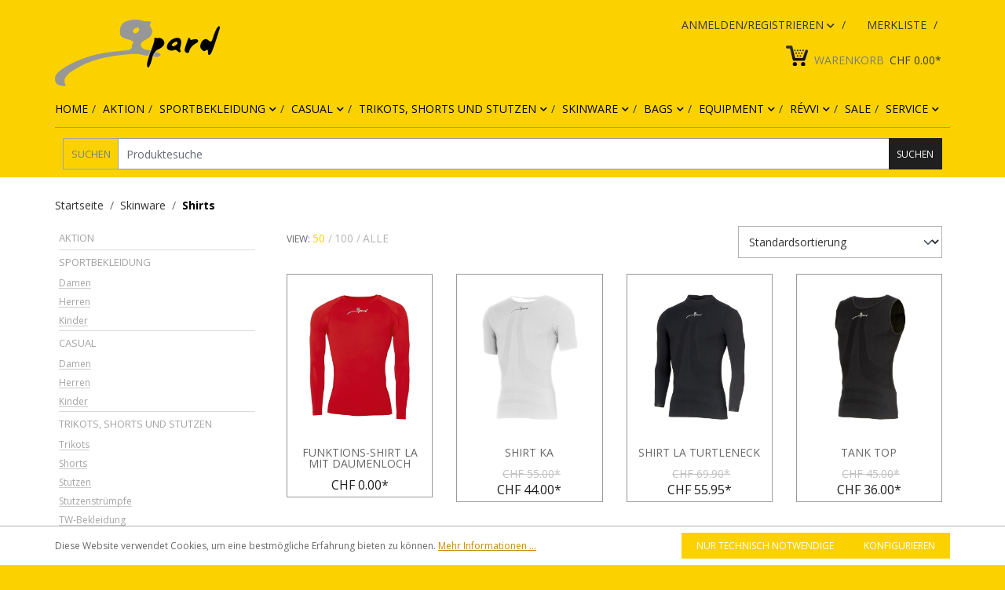

--- FILE ---
content_type: text/html; charset=UTF-8
request_url: https://www.gpard.ch/shop/Skinware/Shirts/
body_size: 20352
content:

<!DOCTYPE html>

<html lang="de-CH" itemscope="itemscope" itemtype="https://schema.org/WebPage">

                            
    <head>
                                    <meta charset="utf-8">
            
                            <meta name="viewport" content="width=device-width, initial-scale=1, shrink-to-fit=no">
            
                            <meta name="author" content="">
                <meta name="robots" content="index,follow">
                <meta name="revisit-after" content="15 days">
                <meta name="keywords" content="">
                <meta name="description" content="">
            
                                                <meta property="og:url" content="https://www.gpard.ch/shop/Skinware/Shirts/">
                    <meta property="og:type" content="website">
                    <meta property="og:site_name" content="swiss sportsystem AG">
                    <meta property="og:title" content="Shirts">
                    <meta property="og:description" content="">
                    <meta property="og:image" content="https://www.gpard.ch/media/a9/1e/b7/1613638906/gpard-logo-webseite.png?ts=1613638906">

                    <meta name="twitter:card" content="summary">
                    <meta name="twitter:site" content="swiss sportsystem AG">
                    <meta name="twitter:title" content="Shirts">
                    <meta name="twitter:description" content="">
                    <meta name="twitter:image" content="https://www.gpard.ch/media/a9/1e/b7/1613638906/gpard-logo-webseite.png?ts=1613638906">
                            
                            <meta itemprop="copyrightHolder" content="swiss sportsystem AG">
                <meta itemprop="copyrightYear" content="">
                <meta itemprop="isFamilyFriendly" content="false">
                <meta itemprop="image" content="https://www.gpard.ch/media/a9/1e/b7/1613638906/gpard-logo-webseite.png?ts=1613638906">
            
                                            <meta name="theme-color" content="#FFF">
                            
                                                
                    <link rel="shortcut icon" href="https://www.gpard.ch/media/a5/22/ff/1613638679/cropped-gpard-touch-icon-512x-32x32.png?ts=1613638679">
        
                                <link rel="apple-touch-icon" href="https://www.gpard.ch/media/a9/1e/b7/1613638906/gpard-logo-webseite.png?ts=1613638906">
                    
                                    <link rel="canonical" href="https://www.gpard.ch/shop/Skinware/Shirts/">
                    
                    <title itemprop="name">Shirts</title>
        
                                                                            <link rel="stylesheet" href="https://www.gpard.ch/theme/16fee3ebe49406389ce62212b395a11a/css/all.css?1759366596">
                                    
    <link rel="stylesheet" href="https://cdnjs.cloudflare.com/ajax/libs/font-awesome/5.15.4/css/all.min.css">
    <link title="google-font-opensans" href="https://fonts.googleapis.com/css2?family=Open+Sans:wght@300;400;600;700;800&display=swap" rel="stylesheet">
    <link title="google-font-roboto" href="https://fonts.googleapis.com/css2?family=Roboto:wght@100;300;400;700;900&display=swap" rel="stylesheet">
    <link href="https://fonts.googleapis.com/css2?family=Open+Sans:wght@300;400;600;700;800&display=swap" rel="stylesheet">
    <link href="https://fonts.googleapis.com/css2?family=Poppins:wght@100;200;300;400;500;700&display=swap" rel="stylesheet">
    <link href="https://fonts.googleapis.com/css2?family=Open+Sans+Condensed:ital,wght@0,300;0,700;1,300&display=swap" rel="stylesheet">
    <link href="https://fonts.googleapis.com/css2?family=Raleway:wght@100;300;400;600;700;900&display=swap" rel="stylesheet">
    <link href="https://fonts.googleapis.com/css2?family=Open+Sans+Condensed:wght@700&display=swap" rel="stylesheet">
    
    <script src="https://code.jquery.com/jquery-3.6.0.min.js" integrity="sha256-/xUj+3OJU5yExlq6GSYGSHk7tPXikynS7ogEvDej/m4=" crossorigin="anonymous"></script>
    <script src="https://use.fontawesome.com/f069a30bc9.js"></script>
    <script type="text/javascript" src="//e.issuu.com/embed.js" async="true"></script>
    <script src="https://unpkg.com/isotope-layout@3/dist/isotope.pkgd.min.js"></script>
    <script src="https://cdnjs.cloudflare.com/ajax/libs/tiny-slider/2.9.2/min/tiny-slider.js"></script>
    <script src="https://www.gpard.ch/bundles/swisssport/js/swissport.js?1741652442"></script>

                        <script>window.features={"V6_5_0_0":true,"v6.5.0.0":true,"V6_6_0_0":true,"v6.6.0.0":true,"V6_7_0_0":false,"v6.7.0.0":false,"DISABLE_VUE_COMPAT":false,"disable.vue.compat":false,"ACCESSIBILITY_TWEAKS":false,"accessibility.tweaks":false,"ADMIN_VITE":false,"admin.vite":false,"TELEMETRY_METRICS":false,"telemetry.metrics":false,"CACHE_REWORK":false,"cache.rework":false};</script>
        
                                                
            <script>window.dataLayer=window.dataLayer||[];function gtag(){dataLayer.push(arguments);}(()=>{const analyticsStorageEnabled=document.cookie.split(';').some((item)=>item.trim().includes('google-analytics-enabled=1'));const adsEnabled=document.cookie.split(';').some((item)=>item.trim().includes('google-ads-enabled=1'));gtag('consent','default',{'ad_user_data':adsEnabled?'granted':'denied','ad_storage':adsEnabled?'granted':'denied','ad_personalization':adsEnabled?'granted':'denied','analytics_storage':analyticsStorageEnabled?'granted':'denied'});})();</script>
    

    <!-- Shopware Analytics -->
    <script>window.shopwareAnalytics={trackingId:'',merchantConsent:true,debug:false,storefrontController:'Navigation',storefrontAction:'index',storefrontRoute:'frontend.navigation.page',storefrontCmsPageType:'product_list',};</script>
    <!-- End Shopware Analytics -->
        
                            
            <script type="text/javascript" src='https://www.google.com/recaptcha/api.js?render=6LfMn0skAAAAAK8i77K7YPaYsUDT4lEQLNlsviCs' defer></script>
        <script>window.googleReCaptchaV3Active=true;</script>
            
                
                                    <script>window.useDefaultCookieConsent=true;</script>
                    
                                    <script>window.activeNavigationId='b586b864c91c4eae94e168ebfdcd30e0';window.router={'frontend.cart.offcanvas':'/shop/checkout/offcanvas','frontend.cookie.offcanvas':'/shop/cookie/offcanvas','frontend.checkout.finish.page':'/shop/checkout/finish','frontend.checkout.info':'/shop/widgets/checkout/info','frontend.menu.offcanvas':'/shop/widgets/menu/offcanvas','frontend.cms.page':'/shop/widgets/cms','frontend.cms.navigation.page':'/shop/widgets/cms/navigation','frontend.account.addressbook':'/shop/widgets/account/address-book','frontend.country.country-data':'/shop/country/country-state-data','frontend.app-system.generate-token':'/shop/app-system/Placeholder/generate-token',};window.salesChannelId='5148d2e256d64aba9014310f33c58094';</script>
        

    <script>window.router['frontend.shopware_analytics.customer.data']='/shop/storefront/script/shopware-analytics-customer'</script>

                                <script>window.breakpoints={"xs":0,"sm":576,"md":768,"lg":992,"xl":1200,"xxl":1400};</script>
        
                                    <script>window.customerLoggedInState=0;window.wishlistEnabled=1;</script>
                    
                        
                            <script>window.themeAssetsPublicPath='https://www.gpard.ch/theme/d8b246a954884392b4e0ca4b756d92a7/assets/';</script>
        
                                                            <script>window.themeJsPublicPath='https://www.gpard.ch/theme/16fee3ebe49406389ce62212b395a11a/js/';</script>
                                            <script type="text/javascript" src="https://www.gpard.ch/theme/16fee3ebe49406389ce62212b395a11a/js/storefront/storefront.js?1759366596" defer></script>
                                            <script type="text/javascript" src="https://www.gpard.ch/theme/16fee3ebe49406389ce62212b395a11a/js/ic-m-s-s6-price-calculation/ic-m-s-s6-price-calculation.js?1759366596" defer></script>
                                            <script type="text/javascript" src="https://www.gpard.ch/theme/16fee3ebe49406389ce62212b395a11a/js/swag-pay-pal/swag-pay-pal.js?1759366596" defer></script>
                                            <script type="text/javascript" src="https://www.gpard.ch/theme/16fee3ebe49406389ce62212b395a11a/js/cwb-wallee-payment6/cwb-wallee-payment6.js?1759366596" defer></script>
                                            <script type="text/javascript" src="https://www.gpard.ch/theme/16fee3ebe49406389ce62212b395a11a/js/swag-analytics/swag-analytics.js?1759366596" defer></script>
                                                        

    
    
        </head>

    <body class="is-ctl-navigation is-act-index shop-page category-page">

                            
    
    
            <div class="skip-to-content bg-primary-subtle text-primary-emphasis visually-hidden-focusable overflow-hidden">
            <div class="container d-flex justify-content-center">
                                                                                        <a href="#content-main" class="skip-to-content-link d-inline-flex text-decoration-underline m-1 p-2 fw-bold gap-2">
                                Zum Hauptinhalt springen
                            </a>
                                            
                                                                        <a href="#header-main-search-input" class="skip-to-content-link d-inline-flex text-decoration-underline m-1 p-2 fw-bold gap-2 d-none d-sm-block">
                                Zur Suche springen
                            </a>
                                            
                                                                        <a href="#main-navigation-menu" class="skip-to-content-link d-inline-flex text-decoration-underline m-1 p-2 fw-bold gap-2 d-none d-lg-block">
                                Zur Hauptnavigation springen
                            </a>
                                                                        </div>
        </div>
        
                        <noscript class="noscript-main">
                
                
                <div role="alert" class="alert alert-info alert-has-icon">
                                                                        
                                                    <span class="icon icon-info" aria-hidden="true">
                                        <svg xmlns="http://www.w3.org/2000/svg" xmlns:xlink="http://www.w3.org/1999/xlink" width="24" height="24" viewBox="0 0 24 24"><defs><path d="M12 7c.5523 0 1 .4477 1 1s-.4477 1-1 1-1-.4477-1-1 .4477-1 1-1zm1 9c0 .5523-.4477 1-1 1s-1-.4477-1-1v-5c0-.5523.4477-1 1-1s1 .4477 1 1v5zm11-4c0 6.6274-5.3726 12-12 12S0 18.6274 0 12 5.3726 0 12 0s12 5.3726 12 12zM12 2C6.4772 2 2 6.4772 2 12s4.4772 10 10 10 10-4.4772 10-10S17.5228 2 12 2z" id="icons-default-info"/></defs><use xlink:href="#icons-default-info" fill="#758CA3" fill-rule="evenodd"/></svg>
                    </span>                                                    
                                    
                    <div class="alert-content-container">
                                                    
                                                        <div class="alert-content">                                                    Um unseren Shop in vollem Umfang nutzen zu können, empfehlen wir Ihnen Javascript in Ihrem Browser zu aktivieren.
                                                                </div>                
                                                                </div>
            </div>

                </noscript>
        
            <header class="header-main header-shop-main" data-expanding-search="true">
                    <div class="container">
                                                    <div class="top-bar d-none d-lg-block">
                                                    <nav class="top-bar-nav" aria-label="Shop-Einstellungen">
                                                            
                        
                                                            
            <div class="top-bar-nav-item top-bar-currency">
                            <form method="post" action="/shop/checkout/configure" class="currency-form" data-form-auto-submit="true">
                                            <div class="currencies-menu dropdown">
                                                            <button class="btn dropdown-toggle top-bar-nav-btn" type="button" id="currenciesDropdown-top-bar" data-bs-toggle="dropdown" aria-haspopup="true" aria-expanded="false" aria-label="Währung ändern (Schweizer Franken ist die aktuelle Währung)">
                                                                            <span aria-hidden="true">CHF</span>
                                                                                <span class="top-bar-nav-text">Schweizer Franken</span>
                                                                    </button>
                            
                                                            <ul class="top-bar-list dropdown-menu dropdown-menu-end" aria-label="Verfügbare Währungen">
                                                                            
                                                                                                                                                                            <li class="top-bar-list-item dropdown-item">
                                                                                                                                                                                                                <label class="top-bar-list-label" for="top-bar-019125f9fa037691b52c7a91d0afa2cd">
                                                                                                                                                                                        <input class="top-bar-list-radio" id="top-bar-019125f9fa037691b52c7a91d0afa2cd" value="019125f9fa037691b52c7a91d0afa2cd" name="currencyId" type="radio">
                                                                <span class="aria-hidden">E</span> EUR
                                                                                                                    </label>
                                                                                                                                                </li>
                                                                                                                    
                                                                                                                                                                            <li class="top-bar-list-item dropdown-item item-checked">
                                                                                                                                                                                                                <label class="top-bar-list-label" for="top-bar-b7d2554b0ce847cd82f3ac9bd1c0dfca">
                                                                                                                                                                                        <input class="top-bar-list-radio" id="top-bar-b7d2554b0ce847cd82f3ac9bd1c0dfca" value="b7d2554b0ce847cd82f3ac9bd1c0dfca" name="currencyId" type="radio" checked>
                                                                <span class="aria-hidden">CHF</span> CHF
                                                                                                                    </label>
                                                                                                                                                </li>
                                                                                                            </ul>
                            
                                                            <input name="redirectTo" type="hidden" value="frontend.navigation.page">

                                                                    <input name="redirectParameters[_httpCache]" type="hidden" value="1">
                                                                    <input name="redirectParameters[navigationId]" type="hidden" value="b586b864c91c4eae94e168ebfdcd30e0">
                                                                                    </div>
                                    </form>
                    </div>
                                        </nav>
                        </div>
    
        <div class="row header-row header-shop-row">
        
        <div class="col-1 d-md-none header-hamburger-col">
                            <div class="nav-main-toggle">
                    <button class="btn nav-main-toggle-mobile-btn header-actions-btn" type="button" data-off-canvas-menu="true" aria-label="Menü">
                            <i class="fas fa-bars"></i>
                    </button>
                </div>
                    </div>
        
                    <div class="col-9 col-md-12 col-lg-auto header-logo-col">
                    <div class="header-logo-main">
            <a class="header-logo-main-link" id="walleeHomeLink" href="/shop/" title="Zur Startseite gehen">
                    <picture class="header-logo-picture">
                                                    
                                                    
                                                            <img src="https://www.gpard.ch/media/a9/1e/b7/1613638906/gpard-logo-webseite.png?ts=1613638906" alt="Zur Startseite gehen" class="img-fluid header-logo-main-img"/>
                                                </picture>
            </a>
    </div>
            </div>
                
        <div class="col-12 d-none d-md-block header-spacer"></div>

                    <div class="col-2 col-md-6 header-actions-col">
                <div class="row no-gutters">

                                        
                                            <div class="col-auto d-none d-md-block">
                            <div class="account-menu">
                                <div class="dropdown">
                                                                            <button class="btn account-menu-btn header-actions-btn" type="button" id="accountWidget" data-off-canvas-account-menu="true" data-bs-toggle="dropdown" aria-haspopup="true" aria-expanded="false" aria-label="Ihr Konto" title="Ihr Konto">
                                                                                            ANMELDEN/REGISTRIEREN
                                                                                        <i class="fas fa-chevron-down"></i>
                                        </button>
                                                                
                                                                            <div class="dropdown-menu dropdown-menu-right account-menu-dropdown js-account-menu-dropdown account-menu-form-dropdown" aria-labelledby="accountWidget">
                                            
                                             <div class="account-menu">
                                                                                                
                                                    <div class="account-menu-login">
                                                        <div class="row">
                                                            <div class="col-md-6">
                                                                <div class="account-menu-header">ANMELDEN</div>
                                                                
                                                                    <div class="card login-card">
        <div class="card-body">
                                        
                            <form class="login-form" action="/shop/account/login" method="post" data-form-csrf-handler="true" data-form-validation="true">

                                            <input type="hidden" name="redirectTo" value="">

                        <input type="hidden" name="redirectParameters" value="">
                    
                                            <p class="login-form-description">
                            Einloggen mit E-Mail-Adresse und Passwort
                        </p>
                    
                                                                
                                            <div class="form-row">
                                                            <div class="form-group col-12">
                                                                            <label class="form-label" for="loginMail">
                                            BENUTZERNAME ODER E-MAIL-ADRESSE *
                                        </label>
                                    
                                                                            <input type="email" class="form-control" id="loginMail" placeholder=" " name="username" required="required">
                                                                    </div>
                            
                                                            <div class="form-group col-12">
                                                                            <label class="form-label" for="loginPassword">
                                            PASSWORT *
                                        </label>
                                                                                                                <input type="password" class="form-control" id="loginPassword" placeholder=" " name="password" required="required">
                                                                    </div>
                                                    </div>
                    
                                            <div class="login-submit">
                            <button type="submit" class="btn btn-primary">
                                Anmelden
                            </button>
                        </div>
                    
                                            <div class="login-password-recover">
                                                            <a href="https://www.gpard.ch/shop/account/recover">
                                     SIE HABEN IHR PASSWORT VERGESSEN?
                                </a>
                                                    </div>
                                    </form>
                    </div>
    </div>
                                                            </div>
                                                            <div class="col-md-6">
                                                                <div class="account-menu-header">ZUM ERSTEN MAL HIER? ERSTELLE EIN KONTO</div>
                                                                
                                                                <div class="register-link-container">
                                                                    <a href="https://www.gpard.ch/shop/account/register" class="btn btn-primary btn-lg register-link">
                                                                        Registrieren
                                                                    </a>
                                                                </div>
                                                            </div>
                                                        </div>
                                                    </div>
                                                    
                                                                                            </div>
                                            
                                        </div>
                                                                    </div>
                            </div>
                        </div>
                    
                                                                        <div class="col-auto d-none d-md-block">
                                <div class="header-wishlist">
                                    <a class="btn header-wishlist-btn header-actions-btn" href="/shop/wishlist" title="Merkzettel" aria-label="Merkzettel">
                                        <div style="display: none;">    
            <span class="header-wishlist-icon">
            <span class="icon icon-heart">
                                        <svg xmlns="http://www.w3.org/2000/svg" xmlns:xlink="http://www.w3.org/1999/xlink" width="24" height="24" viewBox="0 0 24 24"><defs><path d="M20.0139 12.2998c1.8224-1.8224 1.8224-4.7772 0-6.5996-1.8225-1.8225-4.7772-1.8225-6.5997 0L12 7.1144l-1.4142-1.4142c-1.8225-1.8225-4.7772-1.8225-6.5997 0-1.8224 1.8224-1.8224 4.7772 0 6.5996l7.519 7.519a.7.7 0 0 0 .9899 0l7.5189-7.519zm1.4142 1.4142-7.519 7.519c-1.0543 1.0544-2.7639 1.0544-3.8183 0L2.572 13.714c-2.6035-2.6035-2.6035-6.8245 0-9.428 2.6035-2.6035 6.8246-2.6035 9.4281 0 2.6035-2.6035 6.8246-2.6035 9.428 0 2.6036 2.6035 2.6036 6.8245 0 9.428z" id="icons-default-heart"/></defs><use xlink:href="#icons-default-heart" fill="#758CA3" fill-rule="evenodd"/></svg>
                    </span>        </span>
    
    
    
    <span class="badge bg-primary header-wishlist-badge" id="wishlist-basket" data-wishlist-storage="true" data-wishlist-storage-options="{&quot;listPath&quot;:&quot;\/shop\/wishlist\/list&quot;,&quot;mergePath&quot;:&quot;\/shop\/wishlist\/merge&quot;,&quot;pageletPath&quot;:&quot;\/shop\/wishlist\/merge\/pagelet&quot;}" data-wishlist-widget="true" data-wishlist-widget-options="{&quot;showCounter&quot;:true}"></span>
</div>
                                        Merkliste
                                    </a>
                                </div>
                            </div>
                                            
                                            <div class="col-auto">
                            <div class="header-cart" data-off-canvas-cart="true">
                                
                                <a class="btn header-cart-btn-prefix header-actions-btn" href="/shop/checkout/cart">
                                    
                                    <span class="header-cart-icon-img">
                                    </span>
                                    
                                                                        
                                    <span class="header-cart-total d-none d-md-block">
                                        <span class="cart-label_text">Warenkorb</span>
                                    </span>
                                    
                                </a>
                                   
                                <a class="btn header-cart-btn-suffix header-actions-btn d-none d-md-block" href="/shop/checkout/cart" data-cart-widget="true" title="Warenkorb" aria-label="Warenkorb">
                                    
                                    <span class="header-cart-total">
                                        CHF 0.00*
                                    </span>
                                    
                                </a>
                            </div>
                        </div>
                                    </div>
            </div>
                
        <div class="col-12 main-navigation-col">
            <div class="nav-main">
                
    <div class="main-navigation" id="mainNavigation" data-flyout-menu="true">
                    <div class="container">
                                    <nav class="nav main-navigation-menu" itemscope="itemscope" itemtype="http://schema.org/SiteNavigationElement">
                        
                                                
                                                

                                                                                    <div class="nav-link main-navigation-link-container">
                                    <a class="nav-link main-navigation-link home-link" href="/shop/" itemprop="url" title="Home">
                                        <div class="main-navigation-link-text">
                                            <span itemprop="name">Home</span>
                                        </div>
                                    </a>
                                </div>
                                                    
                                                                                                                
                                                                                            
                                                                
                                                                    <div class="nav-link main-navigation-link-container">
                                                                                        <a class="nav-link main-navigation-link" href="https://www.gpard.ch/shop/Aktion/" itemprop="url" title="Aktion">
                                                    <div class="main-navigation-link-text">
                                                        <span itemprop="name">Aktion</span>
                                                    
                                                                                                            </div>
                                                </a>
                                                                                
                                                                            </div>
                                    
                                                                                                                            
                                                                
                                                                    <div class="nav-link main-navigation-link-container">
                                                                                        <a class="nav-link main-navigation-link" href="https://www.gpard.ch/shop/Sportbekleidung/" itemprop="url" data-flyout-menu-trigger="d348d3136d384b81ac3dfcd712cad3e1" title="Sportbekleidung">
                                                    <div class="main-navigation-link-text">
                                                        <span itemprop="name">Sportbekleidung</span>
                                                    
                                                                                                                    <i class="fas fa-chevron-down"></i>
                                                                                                            </div>
                                                </a>
                                                                                
                                                                                    <div class="navigation-flyout" data-flyout-menu-id="d348d3136d384b81ac3dfcd712cad3e1">
                                                <div class="container">
                                                            
            <div class="row navigation-flyout-bar">
                            <div class="col">
                    <div class="navigation-flyout-category-link">
                                                                                    <a class="nav-link" href="https://www.gpard.ch/shop/Sportbekleidung/" itemprop="url" title="Sportbekleidung">
                                                                            Zur Kategorie Sportbekleidung
                                        <span class="icon icon-arrow-right icon-primary">
                                        <svg xmlns="http://www.w3.org/2000/svg" xmlns:xlink="http://www.w3.org/1999/xlink" width="16" height="16" viewBox="0 0 16 16"><defs><path id="icons-solid-arrow-right" d="M6.7071 6.2929c-.3905-.3905-1.0237-.3905-1.4142 0-.3905.3905-.3905 1.0237 0 1.4142l3 3c.3905.3905 1.0237.3905 1.4142 0l3-3c.3905-.3905.3905-1.0237 0-1.4142-.3905-.3905-1.0237-.3905-1.4142 0L9 8.5858l-2.2929-2.293z"/></defs><use transform="rotate(-90 9 8.5)" xlink:href="#icons-solid-arrow-right" fill="#758CA3" fill-rule="evenodd"/></svg>
                    </span>                                                                    </a>
                                                                        </div>
                </div>
            
                            <div class="col-auto">
                    <div class="navigation-flyout-close js-close-flyout-menu">
                                                                                    <span class="icon icon-x">
                                        <svg xmlns="http://www.w3.org/2000/svg" xmlns:xlink="http://www.w3.org/1999/xlink" width="24" height="24" viewBox="0 0 24 24"><defs><path d="m10.5858 12-7.293-7.2929c-.3904-.3905-.3904-1.0237 0-1.4142.3906-.3905 1.0238-.3905 1.4143 0L12 10.5858l7.2929-7.293c.3905-.3904 1.0237-.3904 1.4142 0 .3905.3906.3905 1.0238 0 1.4143L13.4142 12l7.293 7.2929c.3904.3905.3904 1.0237 0 1.4142-.3906.3905-1.0238.3905-1.4143 0L12 13.4142l-7.2929 7.293c-.3905.3904-1.0237.3904-1.4142 0-.3905-.3906-.3905-1.0238 0-1.4143L10.5858 12z" id="icons-default-x"/></defs><use xlink:href="#icons-default-x" fill="#758CA3" fill-rule="evenodd"/></svg>
                    </span>                                                                        </div>
                </div>
                    </div>
    
            <div class="row navigation-flyout-content">
                            <div class="col">
                    <div class="navigation-flyout-categories">
                                                        
                    
    
    <div class="row navigation-flyout-categories is-level-0">
                                            
                <div class="col-3 has-children navigation-flyout-col">
                                    <a class="nav-item nav-link navigation-flyout-link is-level-0" href="https://www.gpard.ch/shop/Sportbekleidung/Damen/" itemprop="url" title="Damen">
                    <i class="fas fa-angle-right"></i>                    <span itemprop="name">Damen</span>
                </a>
                    
                                        
        
    
    <div class="navigation-flyout-categories is-level-1">
                                            
                <div class="navigation-flyout-col">
                                    <a class="nav-item nav-link navigation-flyout-link is-level-1" href="https://www.gpard.ch/shop/Sportbekleidung/Damen/Jacken/" itemprop="url" title="Jacken">
                                        <span itemprop="name">Jacken</span>
                </a>
                    
                                        
        
    
    <div class="navigation-flyout-categories is-level-2">
            </div>
                        </div>
                                            
                <div class="navigation-flyout-col">
                                    <a class="nav-item nav-link navigation-flyout-link is-level-1" href="https://www.gpard.ch/shop/Sportbekleidung/Damen/Hosen-Shorts/" itemprop="url" title="Hosen / Shorts">
                                        <span itemprop="name">Hosen / Shorts</span>
                </a>
                    
                                        
        
    
    <div class="navigation-flyout-categories is-level-2">
            </div>
                        </div>
                                            
                <div class="navigation-flyout-col">
                                    <a class="nav-item nav-link navigation-flyout-link is-level-1" href="https://www.gpard.ch/shop/Sportbekleidung/Damen/Trainings-Oberteile/" itemprop="url" title="Trainings-Oberteile">
                                        <span itemprop="name">Trainings-Oberteile</span>
                </a>
                    
                                        
        
    
    <div class="navigation-flyout-categories is-level-2">
            </div>
                        </div>
                                            
                <div class="navigation-flyout-col">
                                    <a class="nav-item nav-link navigation-flyout-link is-level-1" href="https://www.gpard.ch/shop/Sportbekleidung/Damen/Trainings-Hosen/" itemprop="url" title="Trainings-Hosen">
                                        <span itemprop="name">Trainings-Hosen</span>
                </a>
                    
                                        
        
    
    <div class="navigation-flyout-categories is-level-2">
            </div>
                        </div>
                                            
                <div class="navigation-flyout-col">
                                    <a class="nav-item nav-link navigation-flyout-link is-level-1" href="https://www.gpard.ch/shop/Sportbekleidung/Damen/Sweats/" itemprop="url" title="Sweats">
                                        <span itemprop="name">Sweats</span>
                </a>
                    
                                        
        
    
    <div class="navigation-flyout-categories is-level-2">
            </div>
                        </div>
                                            
                <div class="navigation-flyout-col">
                                    <a class="nav-item nav-link navigation-flyout-link is-level-1" href="https://www.gpard.ch/shop/Sportbekleidung/Damen/Polos/" itemprop="url" title="Polos">
                                        <span itemprop="name">Polos</span>
                </a>
                    
                                        
        
    
    <div class="navigation-flyout-categories is-level-2">
            </div>
                        </div>
                                            
                <div class="navigation-flyout-col">
                                    <a class="nav-item nav-link navigation-flyout-link is-level-1" href="https://www.gpard.ch/shop/Sportbekleidung/Damen/T-Shirts/" itemprop="url" title="T-Shirts">
                                        <span itemprop="name">T-Shirts</span>
                </a>
                    
                                        
        
    
    <div class="navigation-flyout-categories is-level-2">
            </div>
                        </div>
                                            
                <div class="navigation-flyout-col">
                                    <a class="nav-item nav-link navigation-flyout-link is-level-1" href="https://www.gpard.ch/shop/Sportbekleidung/Damen/Outdoor-Jacken/" itemprop="url" title="Outdoor-Jacken">
                                        <span itemprop="name">Outdoor-Jacken</span>
                </a>
                    
                                        
        
    
    <div class="navigation-flyout-categories is-level-2">
            </div>
                        </div>
            </div>
                        </div>
                                            
                <div class="col-3 has-children navigation-flyout-col">
                                    <a class="nav-item nav-link navigation-flyout-link is-level-0" href="https://www.gpard.ch/shop/Sportbekleidung/Herren/" itemprop="url" title="Herren">
                    <i class="fas fa-angle-right"></i>                    <span itemprop="name">Herren</span>
                </a>
                    
                                        
        
    
    <div class="navigation-flyout-categories is-level-1">
                                            
                <div class="navigation-flyout-col">
                                    <a class="nav-item nav-link navigation-flyout-link is-level-1" href="https://www.gpard.ch/shop/Sportbekleidung/Herren/Jacken/" itemprop="url" title="Jacken">
                                        <span itemprop="name">Jacken</span>
                </a>
                    
                                        
        
    
    <div class="navigation-flyout-categories is-level-2">
            </div>
                        </div>
                                            
                <div class="navigation-flyout-col">
                                    <a class="nav-item nav-link navigation-flyout-link is-level-1" href="https://www.gpard.ch/shop/Sportbekleidung/Herren/Hosen-Shorts/" itemprop="url" title="Hosen / Shorts">
                                        <span itemprop="name">Hosen / Shorts</span>
                </a>
                    
                                        
        
    
    <div class="navigation-flyout-categories is-level-2">
            </div>
                        </div>
                                            
                <div class="navigation-flyout-col">
                                    <a class="nav-item nav-link navigation-flyout-link is-level-1" href="https://www.gpard.ch/shop/Sportbekleidung/Herren/Trainings-Oberteile/" itemprop="url" title="Trainings-Oberteile">
                                        <span itemprop="name">Trainings-Oberteile</span>
                </a>
                    
                                        
        
    
    <div class="navigation-flyout-categories is-level-2">
            </div>
                        </div>
                                            
                <div class="navigation-flyout-col">
                                    <a class="nav-item nav-link navigation-flyout-link is-level-1" href="https://www.gpard.ch/shop/Sportbekleidung/Herren/Trainings-Hosen/" itemprop="url" title="Trainings-Hosen">
                                        <span itemprop="name">Trainings-Hosen</span>
                </a>
                    
                                        
        
    
    <div class="navigation-flyout-categories is-level-2">
            </div>
                        </div>
                                            
                <div class="navigation-flyout-col">
                                    <a class="nav-item nav-link navigation-flyout-link is-level-1" href="https://www.gpard.ch/shop/Sportbekleidung/Herren/Sweats/" itemprop="url" title="Sweats">
                                        <span itemprop="name">Sweats</span>
                </a>
                    
                                        
        
    
    <div class="navigation-flyout-categories is-level-2">
            </div>
                        </div>
                                            
                <div class="navigation-flyout-col">
                                    <a class="nav-item nav-link navigation-flyout-link is-level-1" href="https://www.gpard.ch/shop/Sportbekleidung/Herren/Polos/" itemprop="url" title="Polos">
                                        <span itemprop="name">Polos</span>
                </a>
                    
                                        
        
    
    <div class="navigation-flyout-categories is-level-2">
            </div>
                        </div>
                                            
                <div class="navigation-flyout-col">
                                    <a class="nav-item nav-link navigation-flyout-link is-level-1" href="https://www.gpard.ch/shop/Sportbekleidung/Herren/T-Shirts/" itemprop="url" title="T-Shirts">
                                        <span itemprop="name">T-Shirts</span>
                </a>
                    
                                        
        
    
    <div class="navigation-flyout-categories is-level-2">
            </div>
                        </div>
                                            
                <div class="navigation-flyout-col">
                                    <a class="nav-item nav-link navigation-flyout-link is-level-1" href="https://www.gpard.ch/shop/Sportbekleidung/Herren/Outdoor-Jacken/" itemprop="url" title="Outdoor-Jacken">
                                        <span itemprop="name">Outdoor-Jacken</span>
                </a>
                    
                                        
        
    
    <div class="navigation-flyout-categories is-level-2">
            </div>
                        </div>
            </div>
                        </div>
                                            
                <div class="col-3 has-children navigation-flyout-col">
                                    <a class="nav-item nav-link navigation-flyout-link is-level-0" href="https://www.gpard.ch/shop/Sportbekleidung/Kinder/" itemprop="url" title="Kinder">
                    <i class="fas fa-angle-right"></i>                    <span itemprop="name">Kinder</span>
                </a>
                    
                                        
        
    
    <div class="navigation-flyout-categories is-level-1">
                                            
                <div class="navigation-flyout-col">
                                    <a class="nav-item nav-link navigation-flyout-link is-level-1" href="https://www.gpard.ch/shop/Sportbekleidung/Kinder/Jacken/" itemprop="url" title="Jacken">
                                        <span itemprop="name">Jacken</span>
                </a>
                    
                                        
        
    
    <div class="navigation-flyout-categories is-level-2">
            </div>
                        </div>
                                            
                <div class="navigation-flyout-col">
                                    <a class="nav-item nav-link navigation-flyout-link is-level-1" href="https://www.gpard.ch/shop/Sportbekleidung/Kinder/Hosen-Shorts/" itemprop="url" title="Hosen / Shorts">
                                        <span itemprop="name">Hosen / Shorts</span>
                </a>
                    
                                        
        
    
    <div class="navigation-flyout-categories is-level-2">
            </div>
                        </div>
                                            
                <div class="navigation-flyout-col">
                                    <a class="nav-item nav-link navigation-flyout-link is-level-1" href="https://www.gpard.ch/shop/Sportbekleidung/Kinder/Trainings-Oberteile/" itemprop="url" title="Trainings-Oberteile">
                                        <span itemprop="name">Trainings-Oberteile</span>
                </a>
                    
                                        
        
    
    <div class="navigation-flyout-categories is-level-2">
            </div>
                        </div>
                                            
                <div class="navigation-flyout-col">
                                    <a class="nav-item nav-link navigation-flyout-link is-level-1" href="https://www.gpard.ch/shop/Sportbekleidung/Kinder/Trainings-Hosen/" itemprop="url" title="Trainings-Hosen">
                                        <span itemprop="name">Trainings-Hosen</span>
                </a>
                    
                                        
        
    
    <div class="navigation-flyout-categories is-level-2">
            </div>
                        </div>
                                            
                <div class="navigation-flyout-col">
                                    <a class="nav-item nav-link navigation-flyout-link is-level-1" href="https://www.gpard.ch/shop/Sportbekleidung/Kinder/Sweats/" itemprop="url" title="Sweats">
                                        <span itemprop="name">Sweats</span>
                </a>
                    
                                        
        
    
    <div class="navigation-flyout-categories is-level-2">
            </div>
                        </div>
                                            
                <div class="navigation-flyout-col">
                                    <a class="nav-item nav-link navigation-flyout-link is-level-1" href="https://www.gpard.ch/shop/Sportbekleidung/Kinder/Polos/" itemprop="url" title="Polos">
                                        <span itemprop="name">Polos</span>
                </a>
                    
                                        
        
    
    <div class="navigation-flyout-categories is-level-2">
            </div>
                        </div>
                                            
                <div class="navigation-flyout-col">
                                    <a class="nav-item nav-link navigation-flyout-link is-level-1" href="https://www.gpard.ch/shop/Sportbekleidung/Kinder/T-Shirts/" itemprop="url" title="T-Shirts">
                                        <span itemprop="name">T-Shirts</span>
                </a>
                    
                                        
        
    
    <div class="navigation-flyout-categories is-level-2">
            </div>
                        </div>
                                            
                <div class="navigation-flyout-col">
                                    <a class="nav-item nav-link navigation-flyout-link is-level-1" href="https://www.gpard.ch/shop/Sportbekleidung/Kinder/Outdoor-Jacken/" itemprop="url" title="Outdoor-Jacken">
                                        <span itemprop="name">Outdoor-Jacken</span>
                </a>
                    
                                        
        
    
    <div class="navigation-flyout-categories is-level-2">
            </div>
                        </div>
            </div>
                        </div>
            </div>
                                            </div>
                </div>
            
                                                </div>
                                                    </div>
                                            </div>
                                                                            </div>
                                    
                                                                                                                            
                                                                
                                                                    <div class="nav-link main-navigation-link-container">
                                                                                        <a class="nav-link main-navigation-link" href="https://www.gpard.ch/shop/Casual/" itemprop="url" data-flyout-menu-trigger="8511521198fc44fcbcdca0c8a3453385" title="Casual">
                                                    <div class="main-navigation-link-text">
                                                        <span itemprop="name">Casual</span>
                                                    
                                                                                                                    <i class="fas fa-chevron-down"></i>
                                                                                                            </div>
                                                </a>
                                                                                
                                                                                    <div class="navigation-flyout" data-flyout-menu-id="8511521198fc44fcbcdca0c8a3453385">
                                                <div class="container">
                                                            
            <div class="row navigation-flyout-bar">
                            <div class="col">
                    <div class="navigation-flyout-category-link">
                                                                                    <a class="nav-link" href="https://www.gpard.ch/shop/Casual/" itemprop="url" title="Casual">
                                                                            Zur Kategorie Casual
                                        <span class="icon icon-arrow-right icon-primary">
                                        <svg xmlns="http://www.w3.org/2000/svg" xmlns:xlink="http://www.w3.org/1999/xlink" width="16" height="16" viewBox="0 0 16 16"><use transform="rotate(-90 9 8.5)" xlink:href="#icons-solid-arrow-right" fill="#758CA3" fill-rule="evenodd"/></svg>
                    </span>                                                                    </a>
                                                                        </div>
                </div>
            
                            <div class="col-auto">
                    <div class="navigation-flyout-close js-close-flyout-menu">
                                                                                    <span class="icon icon-x">
                                        <svg xmlns="http://www.w3.org/2000/svg" xmlns:xlink="http://www.w3.org/1999/xlink" width="24" height="24" viewBox="0 0 24 24"><use xlink:href="#icons-default-x" fill="#758CA3" fill-rule="evenodd"/></svg>
                    </span>                                                                        </div>
                </div>
                    </div>
    
            <div class="row navigation-flyout-content">
                            <div class="col">
                    <div class="navigation-flyout-categories">
                                                        
                    
    
    <div class="row navigation-flyout-categories is-level-0">
                                            
                <div class="col-3 has-children navigation-flyout-col">
                                    <a class="nav-item nav-link navigation-flyout-link is-level-0" href="https://www.gpard.ch/shop/Casual/Damen/" itemprop="url" title="Damen">
                    <i class="fas fa-angle-right"></i>                    <span itemprop="name">Damen</span>
                </a>
                    
                                        
        
    
    <div class="navigation-flyout-categories is-level-1">
                                            
                <div class="navigation-flyout-col">
                                    <a class="nav-item nav-link navigation-flyout-link is-level-1" href="https://www.gpard.ch/shop/Casual/Damen/Polos/" itemprop="url" title="Polos">
                                        <span itemprop="name">Polos</span>
                </a>
                    
                                        
        
    
    <div class="navigation-flyout-categories is-level-2">
            </div>
                        </div>
                                            
                <div class="navigation-flyout-col">
                                    <a class="nav-item nav-link navigation-flyout-link is-level-1" href="https://www.gpard.ch/shop/Casual/Damen/Shirts/" itemprop="url" title="Shirts">
                                        <span itemprop="name">Shirts</span>
                </a>
                    
                                        
        
    
    <div class="navigation-flyout-categories is-level-2">
            </div>
                        </div>
                                            
                <div class="navigation-flyout-col">
                                    <a class="nav-item nav-link navigation-flyout-link is-level-1" href="https://www.gpard.ch/shop/Casual/Damen/Sweats/" itemprop="url" title="Sweats">
                                        <span itemprop="name">Sweats</span>
                </a>
                    
                                        
        
    
    <div class="navigation-flyout-categories is-level-2">
            </div>
                        </div>
                                            
                <div class="navigation-flyout-col">
                                    <a class="nav-item nav-link navigation-flyout-link is-level-1" href="https://www.gpard.ch/shop/Casual/Damen/Sweat-Jacken/" itemprop="url" title="Sweat-Jacken">
                                        <span itemprop="name">Sweat-Jacken</span>
                </a>
                    
                                        
        
    
    <div class="navigation-flyout-categories is-level-2">
            </div>
                        </div>
                                            
                <div class="navigation-flyout-col">
                                    <a class="nav-item nav-link navigation-flyout-link is-level-1" href="https://www.gpard.ch/shop/Casual/Damen/Jacken/" itemprop="url" title="Jacken">
                                        <span itemprop="name">Jacken</span>
                </a>
                    
                                        
        
    
    <div class="navigation-flyout-categories is-level-2">
            </div>
                        </div>
                                            
                <div class="navigation-flyout-col">
                                    <a class="nav-item nav-link navigation-flyout-link is-level-1" href="https://www.gpard.ch/shop/Casual/Damen/Kapuzen-Jacken/" itemprop="url" title="Kapuzen-Jacken">
                                        <span itemprop="name">Kapuzen-Jacken</span>
                </a>
                    
                                        
        
    
    <div class="navigation-flyout-categories is-level-2">
            </div>
                        </div>
                                            
                <div class="navigation-flyout-col">
                                    <a class="nav-item nav-link navigation-flyout-link is-level-1" href="https://www.gpard.ch/shop/Casual/Damen/Hosen/" itemprop="url" title="Hosen">
                                        <span itemprop="name">Hosen</span>
                </a>
                    
                                        
        
    
    <div class="navigation-flyout-categories is-level-2">
            </div>
                        </div>
                                            
                <div class="navigation-flyout-col">
                                    <a class="nav-item nav-link navigation-flyout-link is-level-1" href="https://www.gpard.ch/shop/Casual/Damen/Shorts/" itemprop="url" title="Shorts">
                                        <span itemprop="name">Shorts</span>
                </a>
                    
                                        
        
    
    <div class="navigation-flyout-categories is-level-2">
            </div>
                        </div>
                                            
                <div class="navigation-flyout-col">
                                    <a class="nav-item nav-link navigation-flyout-link is-level-1" href="https://www.gpard.ch/shop/Casual/Damen/Outdoor-Jacken/" itemprop="url" title="Outdoor-Jacken">
                                        <span itemprop="name">Outdoor-Jacken</span>
                </a>
                    
                                        
        
    
    <div class="navigation-flyout-categories is-level-2">
            </div>
                        </div>
            </div>
                        </div>
                                            
                <div class="col-3 has-children navigation-flyout-col">
                                    <a class="nav-item nav-link navigation-flyout-link is-level-0" href="https://www.gpard.ch/shop/Casual/Herren/" itemprop="url" title="Herren">
                    <i class="fas fa-angle-right"></i>                    <span itemprop="name">Herren</span>
                </a>
                    
                                        
        
    
    <div class="navigation-flyout-categories is-level-1">
                                            
                <div class="navigation-flyout-col">
                                    <a class="nav-item nav-link navigation-flyout-link is-level-1" href="https://www.gpard.ch/shop/Casual/Herren/Polos/" itemprop="url" title="Polos">
                                        <span itemprop="name">Polos</span>
                </a>
                    
                                        
        
    
    <div class="navigation-flyout-categories is-level-2">
            </div>
                        </div>
                                            
                <div class="navigation-flyout-col">
                                    <a class="nav-item nav-link navigation-flyout-link is-level-1" href="https://www.gpard.ch/shop/Casual/Herren/Shirts/" itemprop="url" title="Shirts">
                                        <span itemprop="name">Shirts</span>
                </a>
                    
                                        
        
    
    <div class="navigation-flyout-categories is-level-2">
            </div>
                        </div>
                                            
                <div class="navigation-flyout-col">
                                    <a class="nav-item nav-link navigation-flyout-link is-level-1" href="https://www.gpard.ch/shop/Casual/Herren/Sweats/" itemprop="url" title="Sweats">
                                        <span itemprop="name">Sweats</span>
                </a>
                    
                                        
        
    
    <div class="navigation-flyout-categories is-level-2">
            </div>
                        </div>
                                            
                <div class="navigation-flyout-col">
                                    <a class="nav-item nav-link navigation-flyout-link is-level-1" href="https://www.gpard.ch/shop/Casual/Herren/Sweat-Jacken/" itemprop="url" title="Sweat-Jacken">
                                        <span itemprop="name">Sweat-Jacken</span>
                </a>
                    
                                        
        
    
    <div class="navigation-flyout-categories is-level-2">
            </div>
                        </div>
                                            
                <div class="navigation-flyout-col">
                                    <a class="nav-item nav-link navigation-flyout-link is-level-1" href="https://www.gpard.ch/shop/Casual/Herren/Jacken/" itemprop="url" title="Jacken">
                                        <span itemprop="name">Jacken</span>
                </a>
                    
                                        
        
    
    <div class="navigation-flyout-categories is-level-2">
            </div>
                        </div>
                                            
                <div class="navigation-flyout-col">
                                    <a class="nav-item nav-link navigation-flyout-link is-level-1" href="https://www.gpard.ch/shop/Casual/Herren/Kapuzen-Jacken/" itemprop="url" title="Kapuzen-Jacken">
                                        <span itemprop="name">Kapuzen-Jacken</span>
                </a>
                    
                                        
        
    
    <div class="navigation-flyout-categories is-level-2">
            </div>
                        </div>
                                            
                <div class="navigation-flyout-col">
                                    <a class="nav-item nav-link navigation-flyout-link is-level-1" href="https://www.gpard.ch/shop/Casual/Herren/Hosen/" itemprop="url" title="Hosen">
                                        <span itemprop="name">Hosen</span>
                </a>
                    
                                        
        
    
    <div class="navigation-flyout-categories is-level-2">
            </div>
                        </div>
                                            
                <div class="navigation-flyout-col">
                                    <a class="nav-item nav-link navigation-flyout-link is-level-1" href="https://www.gpard.ch/shop/Casual/Herren/Shorts/" itemprop="url" title="Shorts">
                                        <span itemprop="name">Shorts</span>
                </a>
                    
                                        
        
    
    <div class="navigation-flyout-categories is-level-2">
            </div>
                        </div>
                                            
                <div class="navigation-flyout-col">
                                    <a class="nav-item nav-link navigation-flyout-link is-level-1" href="https://www.gpard.ch/shop/Casual/Herren/Outdoor-Jacken/" itemprop="url" title="Outdoor-Jacken">
                                        <span itemprop="name">Outdoor-Jacken</span>
                </a>
                    
                                        
        
    
    <div class="navigation-flyout-categories is-level-2">
            </div>
                        </div>
            </div>
                        </div>
                                            
                <div class="col-3 has-children navigation-flyout-col">
                                    <a class="nav-item nav-link navigation-flyout-link is-level-0" href="https://www.gpard.ch/shop/Casual/Kinder/" itemprop="url" title="Kinder">
                    <i class="fas fa-angle-right"></i>                    <span itemprop="name">Kinder</span>
                </a>
                    
                                        
        
    
    <div class="navigation-flyout-categories is-level-1">
                                            
                <div class="navigation-flyout-col">
                                    <a class="nav-item nav-link navigation-flyout-link is-level-1" href="https://www.gpard.ch/shop/Casual/Kinder/Polos/" itemprop="url" title="Polos">
                                        <span itemprop="name">Polos</span>
                </a>
                    
                                        
        
    
    <div class="navigation-flyout-categories is-level-2">
            </div>
                        </div>
                                            
                <div class="navigation-flyout-col">
                                    <a class="nav-item nav-link navigation-flyout-link is-level-1" href="https://www.gpard.ch/shop/Casual/Kinder/Shirts/" itemprop="url" title="Shirts">
                                        <span itemprop="name">Shirts</span>
                </a>
                    
                                        
        
    
    <div class="navigation-flyout-categories is-level-2">
            </div>
                        </div>
                                            
                <div class="navigation-flyout-col">
                                    <a class="nav-item nav-link navigation-flyout-link is-level-1" href="https://www.gpard.ch/shop/Casual/Kinder/Sweats/" itemprop="url" title="Sweats">
                                        <span itemprop="name">Sweats</span>
                </a>
                    
                                        
        
    
    <div class="navigation-flyout-categories is-level-2">
            </div>
                        </div>
                                            
                <div class="navigation-flyout-col">
                                    <a class="nav-item nav-link navigation-flyout-link is-level-1" href="https://www.gpard.ch/shop/Casual/Kinder/Sweat-Jacken/" itemprop="url" title="Sweat-Jacken">
                                        <span itemprop="name">Sweat-Jacken</span>
                </a>
                    
                                        
        
    
    <div class="navigation-flyout-categories is-level-2">
            </div>
                        </div>
                                            
                <div class="navigation-flyout-col">
                                    <a class="nav-item nav-link navigation-flyout-link is-level-1" href="https://www.gpard.ch/shop/Casual/Kinder/Jacken/" itemprop="url" title="Jacken">
                                        <span itemprop="name">Jacken</span>
                </a>
                    
                                        
        
    
    <div class="navigation-flyout-categories is-level-2">
            </div>
                        </div>
                                            
                <div class="navigation-flyout-col">
                                    <a class="nav-item nav-link navigation-flyout-link is-level-1" href="https://www.gpard.ch/shop/Casual/Kinder/Kapuzen-Jacken/" itemprop="url" title="Kapuzen-Jacken">
                                        <span itemprop="name">Kapuzen-Jacken</span>
                </a>
                    
                                        
        
    
    <div class="navigation-flyout-categories is-level-2">
            </div>
                        </div>
                                            
                <div class="navigation-flyout-col">
                                    <a class="nav-item nav-link navigation-flyout-link is-level-1" href="https://www.gpard.ch/shop/Casual/Kinder/Hosen/" itemprop="url" title="Hosen">
                                        <span itemprop="name">Hosen</span>
                </a>
                    
                                        
        
    
    <div class="navigation-flyout-categories is-level-2">
            </div>
                        </div>
                                            
                <div class="navigation-flyout-col">
                                    <a class="nav-item nav-link navigation-flyout-link is-level-1" href="https://www.gpard.ch/shop/Casual/Kinder/Shorts/" itemprop="url" title="Shorts">
                                        <span itemprop="name">Shorts</span>
                </a>
                    
                                        
        
    
    <div class="navigation-flyout-categories is-level-2">
            </div>
                        </div>
                                            
                <div class="navigation-flyout-col">
                                    <a class="nav-item nav-link navigation-flyout-link is-level-1" href="https://www.gpard.ch/shop/Casual/Kinder/Outdoor-Jacken/" itemprop="url" title="Outdoor-Jacken">
                                        <span itemprop="name">Outdoor-Jacken</span>
                </a>
                    
                                        
        
    
    <div class="navigation-flyout-categories is-level-2">
            </div>
                        </div>
            </div>
                        </div>
            </div>
                                            </div>
                </div>
            
                                                </div>
                                                    </div>
                                            </div>
                                                                            </div>
                                    
                                                                                                                            
                                                                
                                                                    <div class="nav-link main-navigation-link-container">
                                                                                        <a class="nav-link main-navigation-link" href="https://www.gpard.ch/shop/Trikots-Shorts-und-Stutzen/" itemprop="url" data-flyout-menu-trigger="b155bee791a944608aa7346e8797366b" title="Trikots, Shorts und Stutzen">
                                                    <div class="main-navigation-link-text">
                                                        <span itemprop="name">Trikots, Shorts und Stutzen</span>
                                                    
                                                                                                                    <i class="fas fa-chevron-down"></i>
                                                                                                            </div>
                                                </a>
                                                                                
                                                                                    <div class="navigation-flyout" data-flyout-menu-id="b155bee791a944608aa7346e8797366b">
                                                <div class="container">
                                                            
            <div class="row navigation-flyout-bar">
                            <div class="col">
                    <div class="navigation-flyout-category-link">
                                                                                    <a class="nav-link" href="https://www.gpard.ch/shop/Trikots-Shorts-und-Stutzen/" itemprop="url" title="Trikots, Shorts und Stutzen">
                                                                            Zur Kategorie Trikots, Shorts und Stutzen
                                        <span class="icon icon-arrow-right icon-primary">
                                        <svg xmlns="http://www.w3.org/2000/svg" xmlns:xlink="http://www.w3.org/1999/xlink" width="16" height="16" viewBox="0 0 16 16"><use transform="rotate(-90 9 8.5)" xlink:href="#icons-solid-arrow-right" fill="#758CA3" fill-rule="evenodd"/></svg>
                    </span>                                                                    </a>
                                                                        </div>
                </div>
            
                            <div class="col-auto">
                    <div class="navigation-flyout-close js-close-flyout-menu">
                                                                                    <span class="icon icon-x">
                                        <svg xmlns="http://www.w3.org/2000/svg" xmlns:xlink="http://www.w3.org/1999/xlink" width="24" height="24" viewBox="0 0 24 24"><use xlink:href="#icons-default-x" fill="#758CA3" fill-rule="evenodd"/></svg>
                    </span>                                                                        </div>
                </div>
                    </div>
    
            <div class="row navigation-flyout-content">
                            <div class="col">
                    <div class="navigation-flyout-categories">
                                                        
                    
    
    <div class="row navigation-flyout-categories is-level-0">
                                            
                <div class="col-3 navigation-flyout-col">
                                    <a class="nav-item nav-link navigation-flyout-link is-level-0" href="https://www.gpard.ch/shop/Trikots-Shorts-und-Stutzen/Trikots/" itemprop="url" title="Trikots">
                                        <span itemprop="name">Trikots</span>
                </a>
                    
                                        
        
    
    <div class="navigation-flyout-categories is-level-1">
            </div>
                        </div>
                                            
                <div class="col-3 navigation-flyout-col">
                                    <a class="nav-item nav-link navigation-flyout-link is-level-0" href="https://www.gpard.ch/shop/Trikots-Shorts-und-Stutzen/Shorts/" itemprop="url" title="Shorts">
                                        <span itemprop="name">Shorts</span>
                </a>
                    
                                        
        
    
    <div class="navigation-flyout-categories is-level-1">
            </div>
                        </div>
                                            
                <div class="col-3 navigation-flyout-col">
                                    <a class="nav-item nav-link navigation-flyout-link is-level-0" href="https://www.gpard.ch/shop/Trikots-Shorts-und-Stutzen/Stutzen/" itemprop="url" title="Stutzen">
                                        <span itemprop="name">Stutzen</span>
                </a>
                    
                                        
        
    
    <div class="navigation-flyout-categories is-level-1">
            </div>
                        </div>
                                            
                <div class="col-3 navigation-flyout-col">
                                    <a class="nav-item nav-link navigation-flyout-link is-level-0" href="https://www.gpard.ch/shop/Trikots-Shorts-und-Stutzen/Stutzenstruempfe/" itemprop="url" title="Stutzenstrümpfe">
                                        <span itemprop="name">Stutzenstrümpfe</span>
                </a>
                    
                                        
        
    
    <div class="navigation-flyout-categories is-level-1">
            </div>
                        </div>
                                            
                <div class="col-3 navigation-flyout-col">
                                    <a class="nav-item nav-link navigation-flyout-link is-level-0" href="https://www.gpard.ch/shop/Trikots-Shorts-und-Stutzen/TW-Bekleidung/" itemprop="url" title="TW-Bekleidung">
                                        <span itemprop="name">TW-Bekleidung</span>
                </a>
                    
                                        
        
    
    <div class="navigation-flyout-categories is-level-1">
            </div>
                        </div>
            </div>
                                            </div>
                </div>
            
                                                </div>
                                                    </div>
                                            </div>
                                                                            </div>
                                    
                                                                                                                            
                                                                
                                                                    <div class="nav-link main-navigation-link-container">
                                                                                        <a class="nav-link main-navigation-link active" href="https://www.gpard.ch/shop/Skinware/" itemprop="url" data-flyout-menu-trigger="4cf6cdfe21e946548c803a4f04b217ae" title="Skinware">
                                                    <div class="main-navigation-link-text">
                                                        <span itemprop="name">Skinware</span>
                                                    
                                                                                                                    <i class="fas fa-chevron-down"></i>
                                                                                                            </div>
                                                </a>
                                                                                
                                                                                    <div class="navigation-flyout" data-flyout-menu-id="4cf6cdfe21e946548c803a4f04b217ae">
                                                <div class="container">
                                                            
            <div class="row navigation-flyout-bar">
                            <div class="col">
                    <div class="navigation-flyout-category-link">
                                                                                    <a class="nav-link" href="https://www.gpard.ch/shop/Skinware/" itemprop="url" title="Skinware">
                                                                            Zur Kategorie Skinware
                                        <span class="icon icon-arrow-right icon-primary">
                                        <svg xmlns="http://www.w3.org/2000/svg" xmlns:xlink="http://www.w3.org/1999/xlink" width="16" height="16" viewBox="0 0 16 16"><use transform="rotate(-90 9 8.5)" xlink:href="#icons-solid-arrow-right" fill="#758CA3" fill-rule="evenodd"/></svg>
                    </span>                                                                    </a>
                                                                        </div>
                </div>
            
                            <div class="col-auto">
                    <div class="navigation-flyout-close js-close-flyout-menu">
                                                                                    <span class="icon icon-x">
                                        <svg xmlns="http://www.w3.org/2000/svg" xmlns:xlink="http://www.w3.org/1999/xlink" width="24" height="24" viewBox="0 0 24 24"><use xlink:href="#icons-default-x" fill="#758CA3" fill-rule="evenodd"/></svg>
                    </span>                                                                        </div>
                </div>
                    </div>
    
            <div class="row navigation-flyout-content">
                            <div class="col">
                    <div class="navigation-flyout-categories">
                                                        
                    
    
    <div class="row navigation-flyout-categories is-level-0">
                                            
                <div class="col-3 navigation-flyout-col">
                                    <a class="nav-item nav-link navigation-flyout-link is-level-0 active" href="https://www.gpard.ch/shop/Skinware/Shirts/" itemprop="url" title="Shirts">
                                        <span itemprop="name">Shirts</span>
                </a>
                    
                                        
        
    
    <div class="navigation-flyout-categories is-level-1">
            </div>
                        </div>
                                            
                <div class="col-3 navigation-flyout-col">
                                    <a class="nav-item nav-link navigation-flyout-link is-level-0" href="https://www.gpard.ch/shop/Skinware/Tights/" itemprop="url" title="Tights">
                                        <span itemprop="name">Tights</span>
                </a>
                    
                                        
        
    
    <div class="navigation-flyout-categories is-level-1">
            </div>
                        </div>
                                            
                <div class="col-3 navigation-flyout-col">
                                    <a class="nav-item nav-link navigation-flyout-link is-level-0" href="https://www.gpard.ch/shop/Skinware/Pants/" itemprop="url" title="Pants">
                                        <span itemprop="name">Pants</span>
                </a>
                    
                                        
        
    
    <div class="navigation-flyout-categories is-level-1">
            </div>
                        </div>
            </div>
                                            </div>
                </div>
            
                                                </div>
                                                    </div>
                                            </div>
                                                                            </div>
                                    
                                                                                                                            
                                                                
                                                                    <div class="nav-link main-navigation-link-container">
                                                                                        <a class="nav-link main-navigation-link" href="https://www.gpard.ch/shop/Bags/" itemprop="url" data-flyout-menu-trigger="b434a832208249d08fc8ea64a3b282f0" title="Bags">
                                                    <div class="main-navigation-link-text">
                                                        <span itemprop="name">Bags</span>
                                                    
                                                                                                                    <i class="fas fa-chevron-down"></i>
                                                                                                            </div>
                                                </a>
                                                                                
                                                                                    <div class="navigation-flyout" data-flyout-menu-id="b434a832208249d08fc8ea64a3b282f0">
                                                <div class="container">
                                                            
            <div class="row navigation-flyout-bar">
                            <div class="col">
                    <div class="navigation-flyout-category-link">
                                                                                    <a class="nav-link" href="https://www.gpard.ch/shop/Bags/" itemprop="url" title="Bags">
                                                                            Zur Kategorie Bags
                                        <span class="icon icon-arrow-right icon-primary">
                                        <svg xmlns="http://www.w3.org/2000/svg" xmlns:xlink="http://www.w3.org/1999/xlink" width="16" height="16" viewBox="0 0 16 16"><use transform="rotate(-90 9 8.5)" xlink:href="#icons-solid-arrow-right" fill="#758CA3" fill-rule="evenodd"/></svg>
                    </span>                                                                    </a>
                                                                        </div>
                </div>
            
                            <div class="col-auto">
                    <div class="navigation-flyout-close js-close-flyout-menu">
                                                                                    <span class="icon icon-x">
                                        <svg xmlns="http://www.w3.org/2000/svg" xmlns:xlink="http://www.w3.org/1999/xlink" width="24" height="24" viewBox="0 0 24 24"><use xlink:href="#icons-default-x" fill="#758CA3" fill-rule="evenodd"/></svg>
                    </span>                                                                        </div>
                </div>
                    </div>
    
            <div class="row navigation-flyout-content">
                            <div class="col">
                    <div class="navigation-flyout-categories">
                                                        
                    
    
    <div class="row navigation-flyout-categories is-level-0">
                                            
                <div class="col-3 navigation-flyout-col">
                                    <a class="nav-item nav-link navigation-flyout-link is-level-0" href="https://www.gpard.ch/shop/Bags/Sporttaschen-mit-Bodenfach/" itemprop="url" title="Sporttaschen mit Bodenfach">
                                        <span itemprop="name">Sporttaschen mit Bodenfach</span>
                </a>
                    
                                        
        
    
    <div class="navigation-flyout-categories is-level-1">
            </div>
                        </div>
                                            
                <div class="col-3 navigation-flyout-col">
                                    <a class="nav-item nav-link navigation-flyout-link is-level-0" href="https://www.gpard.ch/shop/Bags/Sporttaschen-ohne-Bodenfach/" itemprop="url" title="Sporttaschen ohne Bodenfach">
                                        <span itemprop="name">Sporttaschen ohne Bodenfach</span>
                </a>
                    
                                        
        
    
    <div class="navigation-flyout-categories is-level-1">
            </div>
                        </div>
                                            
                <div class="col-3 navigation-flyout-col">
                                    <a class="nav-item nav-link navigation-flyout-link is-level-0" href="https://www.gpard.ch/shop/Bags/Rucksaecke/" itemprop="url" title="Rucksäcke">
                                        <span itemprop="name">Rucksäcke</span>
                </a>
                    
                                        
        
    
    <div class="navigation-flyout-categories is-level-1">
            </div>
                        </div>
                                            
                <div class="col-3 navigation-flyout-col">
                                    <a class="nav-item nav-link navigation-flyout-link is-level-0" href="https://www.gpard.ch/shop/Bags/Trikot-Taschen/" itemprop="url" title="Trikot-Taschen">
                                        <span itemprop="name">Trikot-Taschen</span>
                </a>
                    
                                        
        
    
    <div class="navigation-flyout-categories is-level-1">
            </div>
                        </div>
                                            
                <div class="col-3 navigation-flyout-col">
                                    <a class="nav-item nav-link navigation-flyout-link is-level-0" href="https://www.gpard.ch/shop/Bags/Trolleys/" itemprop="url" title="Trolleys">
                                        <span itemprop="name">Trolleys</span>
                </a>
                    
                                        
        
    
    <div class="navigation-flyout-categories is-level-1">
            </div>
                        </div>
                                            
                <div class="col-3 navigation-flyout-col">
                                    <a class="nav-item nav-link navigation-flyout-link is-level-0" href="https://www.gpard.ch/shop/Bags/Schuhbeutel/" itemprop="url" title="Schuhbeutel">
                                        <span itemprop="name">Schuhbeutel</span>
                </a>
                    
                                        
        
    
    <div class="navigation-flyout-categories is-level-1">
            </div>
                        </div>
                                            
                <div class="col-3 navigation-flyout-col">
                                    <a class="nav-item nav-link navigation-flyout-link is-level-0" href="https://www.gpard.ch/shop/Bags/Necessaires/" itemprop="url" title="Necessaires">
                                        <span itemprop="name">Necessaires</span>
                </a>
                    
                                        
        
    
    <div class="navigation-flyout-categories is-level-1">
            </div>
                        </div>
                                            
                <div class="col-3 navigation-flyout-col">
                                    <a class="nav-item nav-link navigation-flyout-link is-level-0" href="https://www.gpard.ch/shop/Bags/Gymsaecke/" itemprop="url" title="Gymsäcke">
                                        <span itemprop="name">Gymsäcke</span>
                </a>
                    
                                        
        
    
    <div class="navigation-flyout-categories is-level-1">
            </div>
                        </div>
                                            
                <div class="col-3 navigation-flyout-col">
                                    <a class="nav-item nav-link navigation-flyout-link is-level-0" href="https://www.gpard.ch/shop/Bags/Ballsaecke/" itemprop="url" title="Ballsäcke">
                                        <span itemprop="name">Ballsäcke</span>
                </a>
                    
                                        
        
    
    <div class="navigation-flyout-categories is-level-1">
            </div>
                        </div>
            </div>
                                            </div>
                </div>
            
                                                </div>
                                                    </div>
                                            </div>
                                                                            </div>
                                    
                                                                                                                            
                                                                
                                                                    <div class="nav-link main-navigation-link-container">
                                                                                        <a class="nav-link main-navigation-link" href="https://www.gpard.ch/shop/Equipment/" itemprop="url" data-flyout-menu-trigger="b47211c33b8341748efea28da25656a9" title="Equipment">
                                                    <div class="main-navigation-link-text">
                                                        <span itemprop="name">Equipment</span>
                                                    
                                                                                                                    <i class="fas fa-chevron-down"></i>
                                                                                                            </div>
                                                </a>
                                                                                
                                                                                    <div class="navigation-flyout" data-flyout-menu-id="b47211c33b8341748efea28da25656a9">
                                                <div class="container">
                                                            
            <div class="row navigation-flyout-bar">
                            <div class="col">
                    <div class="navigation-flyout-category-link">
                                                                                    <a class="nav-link" href="https://www.gpard.ch/shop/Equipment/" itemprop="url" title="Equipment">
                                                                            Zur Kategorie Equipment
                                        <span class="icon icon-arrow-right icon-primary">
                                        <svg xmlns="http://www.w3.org/2000/svg" xmlns:xlink="http://www.w3.org/1999/xlink" width="16" height="16" viewBox="0 0 16 16"><use transform="rotate(-90 9 8.5)" xlink:href="#icons-solid-arrow-right" fill="#758CA3" fill-rule="evenodd"/></svg>
                    </span>                                                                    </a>
                                                                        </div>
                </div>
            
                            <div class="col-auto">
                    <div class="navigation-flyout-close js-close-flyout-menu">
                                                                                    <span class="icon icon-x">
                                        <svg xmlns="http://www.w3.org/2000/svg" xmlns:xlink="http://www.w3.org/1999/xlink" width="24" height="24" viewBox="0 0 24 24"><use xlink:href="#icons-default-x" fill="#758CA3" fill-rule="evenodd"/></svg>
                    </span>                                                                        </div>
                </div>
                    </div>
    
            <div class="row navigation-flyout-content">
                            <div class="col">
                    <div class="navigation-flyout-categories">
                                                        
                    
    
    <div class="row navigation-flyout-categories is-level-0">
                                            
                <div class="col-3 navigation-flyout-col">
                                    <a class="nav-item nav-link navigation-flyout-link is-level-0" href="https://www.gpard.ch/shop/Equipment/Bags/" itemprop="url" title="Bags">
                                        <span itemprop="name">Bags</span>
                </a>
                    
                                        
        
    
    <div class="navigation-flyout-categories is-level-1">
            </div>
                        </div>
                                            
                <div class="col-3 navigation-flyout-col">
                                    <a class="nav-item nav-link navigation-flyout-link is-level-0" href="https://www.gpard.ch/shop/Equipment/Baelle/" itemprop="url" title="Bälle">
                                        <span itemprop="name">Bälle</span>
                </a>
                    
                                        
        
    
    <div class="navigation-flyout-categories is-level-1">
            </div>
                        </div>
                                            
                <div class="col-3 navigation-flyout-col">
                                    <a class="nav-item nav-link navigation-flyout-link is-level-0" href="https://www.gpard.ch/shop/Equipment/Tapes/" itemprop="url" title="Tapes">
                                        <span itemprop="name">Tapes</span>
                </a>
                    
                                        
        
    
    <div class="navigation-flyout-categories is-level-1">
            </div>
                        </div>
                                            
                <div class="col-3 navigation-flyout-col">
                                    <a class="nav-item nav-link navigation-flyout-link is-level-0" href="https://www.gpard.ch/shop/Equipment/Trainings-Hilfen/" itemprop="url" title="Trainings-Hilfen">
                                        <span itemprop="name">Trainings-Hilfen</span>
                </a>
                    
                                        
        
    
    <div class="navigation-flyout-categories is-level-1">
            </div>
                        </div>
                                            
                <div class="col-3 navigation-flyout-col">
                                    <a class="nav-item nav-link navigation-flyout-link is-level-0" href="https://www.gpard.ch/shop/Equipment/Kennzeichnungs-Hemden/" itemprop="url" title="Kennzeichnungs-Hemden">
                                        <span itemprop="name">Kennzeichnungs-Hemden</span>
                </a>
                    
                                        
        
    
    <div class="navigation-flyout-categories is-level-1">
            </div>
                        </div>
                                            
                <div class="col-3 navigation-flyout-col">
                                    <a class="nav-item nav-link navigation-flyout-link is-level-0" href="https://www.gpard.ch/shop/Equipment/Trolleys/" itemprop="url" title="Trolleys">
                                        <span itemprop="name">Trolleys</span>
                </a>
                    
                                        
        
    
    <div class="navigation-flyout-categories is-level-1">
            </div>
                        </div>
                                            
                <div class="col-3 navigation-flyout-col">
                                    <a class="nav-item nav-link navigation-flyout-link is-level-0" href="https://www.gpard.ch/shop/Equipment/Diverses/" itemprop="url" title="Diverses">
                                        <span itemprop="name">Diverses</span>
                </a>
                    
                                        
        
    
    <div class="navigation-flyout-categories is-level-1">
            </div>
                        </div>
            </div>
                                            </div>
                </div>
            
                                                </div>
                                                    </div>
                                            </div>
                                                                            </div>
                                    
                                                                                                                            
                                                                
                                                                    <div class="nav-link main-navigation-link-container">
                                                                                        <a class="nav-link main-navigation-link" href="https://www.gpard.ch/shop/REVVI/" itemprop="url" data-flyout-menu-trigger="08cefbc0269f472f9d53cb4c5206de8b" title="RÉVVI">
                                                    <div class="main-navigation-link-text">
                                                        <span itemprop="name">RÉVVI</span>
                                                    
                                                                                                                    <i class="fas fa-chevron-down"></i>
                                                                                                            </div>
                                                </a>
                                                                                
                                                                                    <div class="navigation-flyout" data-flyout-menu-id="08cefbc0269f472f9d53cb4c5206de8b">
                                                <div class="container">
                                                            
            <div class="row navigation-flyout-bar">
                            <div class="col">
                    <div class="navigation-flyout-category-link">
                                                                                    <a class="nav-link" href="https://www.gpard.ch/shop/REVVI/" itemprop="url" title="RÉVVI">
                                                                            Zur Kategorie RÉVVI
                                        <span class="icon icon-arrow-right icon-primary">
                                        <svg xmlns="http://www.w3.org/2000/svg" xmlns:xlink="http://www.w3.org/1999/xlink" width="16" height="16" viewBox="0 0 16 16"><use transform="rotate(-90 9 8.5)" xlink:href="#icons-solid-arrow-right" fill="#758CA3" fill-rule="evenodd"/></svg>
                    </span>                                                                    </a>
                                                                        </div>
                </div>
            
                            <div class="col-auto">
                    <div class="navigation-flyout-close js-close-flyout-menu">
                                                                                    <span class="icon icon-x">
                                        <svg xmlns="http://www.w3.org/2000/svg" xmlns:xlink="http://www.w3.org/1999/xlink" width="24" height="24" viewBox="0 0 24 24"><use xlink:href="#icons-default-x" fill="#758CA3" fill-rule="evenodd"/></svg>
                    </span>                                                                        </div>
                </div>
                    </div>
    
            <div class="row navigation-flyout-content">
                            <div class="col">
                    <div class="navigation-flyout-categories">
                                                        
                    
    
    <div class="row navigation-flyout-categories is-level-0">
                                            
                <div class="col-3 navigation-flyout-col">
                                    <a class="nav-item nav-link navigation-flyout-link is-level-0" href="https://www.gpard.ch/shop/REVVI/KINESIOLOGIE/" itemprop="url" title="KINESIOLOGIE">
                                        <span itemprop="name">KINESIOLOGIE</span>
                </a>
                    
                                        
        
    
    <div class="navigation-flyout-categories is-level-1">
            </div>
                        </div>
                                            
                <div class="col-3 navigation-flyout-col">
                                    <a class="nav-item nav-link navigation-flyout-link is-level-0" href="https://www.gpard.ch/shop/REVVI/MUSKELVERSORGUNG/" itemprop="url" title="MUSKELVERSORGUNG">
                                        <span itemprop="name">MUSKELVERSORGUNG</span>
                </a>
                    
                                        
        
    
    <div class="navigation-flyout-categories is-level-1">
            </div>
                        </div>
                                            
                <div class="col-3 navigation-flyout-col">
                                    <a class="nav-item nav-link navigation-flyout-link is-level-0" href="https://www.gpard.ch/shop/REVVI/KOERPERPFLEGE/" itemprop="url" title="KÖRPERPFLEGE">
                                        <span itemprop="name">KÖRPERPFLEGE</span>
                </a>
                    
                                        
        
    
    <div class="navigation-flyout-categories is-level-1">
            </div>
                        </div>
                                            
                <div class="col-3 navigation-flyout-col">
                                    <a class="nav-item nav-link navigation-flyout-link is-level-0" href="https://www.gpard.ch/shop/REVVI/WUNDVERSORGUNG/" itemprop="url" title="WUNDVERSORGUNG">
                                        <span itemprop="name">WUNDVERSORGUNG</span>
                </a>
                    
                                        
        
    
    <div class="navigation-flyout-categories is-level-1">
            </div>
                        </div>
            </div>
                                            </div>
                </div>
            
                                                </div>
                                                    </div>
                                            </div>
                                                                            </div>
                                    
                                                                                                                            
                                                                
                                                                    <div class="nav-link main-navigation-link-container">
                                                                                        <a class="nav-link main-navigation-link" href="https://www.gpard.ch/shop/Sale/" itemprop="url" title="Sale">
                                                    <div class="main-navigation-link-text">
                                                        <span itemprop="name">Sale</span>
                                                    
                                                                                                            </div>
                                                </a>
                                                                                
                                                                            </div>
                                    
                                                                                                                            
                                                                
                                                                    <div class="nav-link main-navigation-link-container">
                                                                                        <a class="nav-link main-navigation-link" href="https://www.gpard.ch/shop/#Service" itemprop="url" data-flyout-menu-trigger="78d4da69e35040668804ee4ac26195c1" title="Service">
                                                    <div class="main-navigation-link-text">
                                                        <span itemprop="name">Service</span>
                                                    
                                                                                                                    <i class="fas fa-chevron-down"></i>
                                                                                                            </div>
                                                </a>
                                                                                
                                                                                    <div class="navigation-flyout" data-flyout-menu-id="78d4da69e35040668804ee4ac26195c1">
                                                <div class="container">
                                                            
            <div class="row navigation-flyout-bar">
                            <div class="col">
                    <div class="navigation-flyout-category-link">
                                                                                    <a class="nav-link" href="https://www.gpard.ch/shop/#Service" itemprop="url" title="Service">
                                                                            Zur Kategorie Service
                                        <span class="icon icon-arrow-right icon-primary">
                                        <svg xmlns="http://www.w3.org/2000/svg" xmlns:xlink="http://www.w3.org/1999/xlink" width="16" height="16" viewBox="0 0 16 16"><use transform="rotate(-90 9 8.5)" xlink:href="#icons-solid-arrow-right" fill="#758CA3" fill-rule="evenodd"/></svg>
                    </span>                                                                    </a>
                                                                        </div>
                </div>
            
                            <div class="col-auto">
                    <div class="navigation-flyout-close js-close-flyout-menu">
                                                                                    <span class="icon icon-x">
                                        <svg xmlns="http://www.w3.org/2000/svg" xmlns:xlink="http://www.w3.org/1999/xlink" width="24" height="24" viewBox="0 0 24 24"><use xlink:href="#icons-default-x" fill="#758CA3" fill-rule="evenodd"/></svg>
                    </span>                                                                        </div>
                </div>
                    </div>
    
            <div class="row navigation-flyout-content">
                            <div class="col">
                    <div class="navigation-flyout-categories">
                                                        
                    
    
    <div class="row navigation-flyout-categories is-level-0">
                                            
                <div class="col-3 navigation-flyout-col">
                                    <a class="nav-item nav-link navigation-flyout-link is-level-0" href="https://www.gpard.ch/shop/Service/FAQ-Retouren/" itemprop="url" title="FAQ – Retouren">
                                        <span itemprop="name">FAQ – Retouren</span>
                </a>
                    
                                        
        
    
    <div class="navigation-flyout-categories is-level-1">
            </div>
                        </div>
                                            
                <div class="col-3 navigation-flyout-col">
                                    <a class="nav-item nav-link navigation-flyout-link is-level-0" href="https://www.gpard.ch/shop/Service/Kontakt/" itemprop="url" title="Kontakt">
                                        <span itemprop="name">Kontakt</span>
                </a>
                    
                                        
        
    
    <div class="navigation-flyout-categories is-level-1">
            </div>
                        </div>
                                            
                <div class="col-3 navigation-flyout-col">
                                    <a class="nav-item nav-link navigation-flyout-link is-level-0" href="https://www.gpard.ch/shop/Service/AGB/" itemprop="url" title="AGB">
                                        <span itemprop="name">AGB</span>
                </a>
                    
                                        
        
    
    <div class="navigation-flyout-categories is-level-1">
            </div>
                        </div>
                                            
                <div class="col-3 navigation-flyout-col">
                                    <a class="nav-item nav-link navigation-flyout-link is-level-0" href="https://www.gpard.ch/shop/Service/Impressum/" itemprop="url" title="Impressum">
                                        <span itemprop="name">Impressum</span>
                </a>
                    
                                        
        
    
    <div class="navigation-flyout-categories is-level-1">
            </div>
                        </div>
            </div>
                                            </div>
                </div>
            
                                                </div>
                                                    </div>
                                            </div>
                                                                            </div>
                                    
                                                                                                        </nav>
                            </div>
        
                    
            </div>
            </div>
        </div>

                    <div class="col-12  d-none d-md-block header-search-col">
                <div class="row">
                    <div class="col">
                        <div class="collapse" id="searchCollapse">
                            <div class="header-search">
                                <form action="/shop/search" method="get" data-search-form="true" data-url="/shop/suggest?search=" class="header-search-form">
                                    <div class="input-group">
                                        <label class="screen-reader-text">Suchen</label>
                                        
                                        <input type="search" name="search" class="form-control header-search-input" autocomplete="off" autocapitalize="off" placeholder="Produktesuche" aria-label="Suchbegriff eingeben ..." value="">
            
                                        <div class="input-group-append">
                                            <button type="submit" class="btn btn-secondary header-search-btn" aria-label="Suchen">
                                                Suchen
                                            </button>
                                        </div>
                                    </div>
                                </form>
                            </div>
                        </div>
                    </div>
                </div>
            </div>
            </div>
                            </div>
            </header>

        
                                    <div class="d-none js-navigation-offcanvas-initial-content">
                                            

        
            <div class="offcanvas-header">
                            <button class="btn btn-light offcanvas-close js-offcanvas-close">
                                            <span class="icon icon-x icon-sm">
                                        <svg xmlns="http://www.w3.org/2000/svg" xmlns:xlink="http://www.w3.org/1999/xlink" width="24" height="24" viewBox="0 0 24 24"><use xlink:href="#icons-default-x" fill="#758CA3" fill-rule="evenodd"/></svg>
                    </span>                    
                                            Menü schließen
                                    </button>
                    </div>
    
            <div class="offcanvas-body">
                    <div class="offcanvas-navigation-footer offcanvas-navigation-shop-header">
        <form action="/shop/search" method="get" data-search-form="true" data-url="/shop/suggest?search=" class="header-search-form">
            <div class="input-group">
                <input type="search" name="search" class="form-control header-search-input" autocomplete="off" autocapitalize="off" placeholder="SUCHEN" aria-label="Suchbegriff eingeben ..." value="">
    
                <div class="input-group-append">
                    <button type="submit" class="btn btn-secondary header-search-btn" aria-label="Suchen">
                        Suchen
                    </button>
                </div>
            </div>
        </form>
    </div>
        
                <nav class="nav navigation-offcanvas-actions">
                                
                
                                
            <div class="top-bar-nav-item top-bar-currency">
                            <form method="post" action="/shop/checkout/configure" class="currency-form" data-form-auto-submit="true">
                                            <div class="currencies-menu dropdown">
                                                            <button class="btn dropdown-toggle top-bar-nav-btn" type="button" id="currenciesDropdown-offcanvas" data-bs-toggle="dropdown" aria-haspopup="true" aria-expanded="false" aria-label="Währung ändern (Schweizer Franken ist die aktuelle Währung)">
                                                                            <span aria-hidden="true">CHF</span>
                                                                                <span class="top-bar-nav-text">Schweizer Franken</span>
                                                                    </button>
                            
                                                            <ul class="top-bar-list dropdown-menu dropdown-menu-end" aria-label="Verfügbare Währungen">
                                                                            
                                                                                                                                                                            <li class="top-bar-list-item dropdown-item">
                                                                                                                                                                                                                <label class="top-bar-list-label" for="offcanvas-019125f9fa037691b52c7a91d0afa2cd">
                                                                                                                                                                                        <input class="top-bar-list-radio" id="offcanvas-019125f9fa037691b52c7a91d0afa2cd" value="019125f9fa037691b52c7a91d0afa2cd" name="currencyId" type="radio">
                                                                <span class="aria-hidden">E</span> EUR
                                                                                                                    </label>
                                                                                                                                                </li>
                                                                                                                    
                                                                                                                                                                            <li class="top-bar-list-item dropdown-item item-checked">
                                                                                                                                                                                                                <label class="top-bar-list-label" for="offcanvas-b7d2554b0ce847cd82f3ac9bd1c0dfca">
                                                                                                                                                                                        <input class="top-bar-list-radio" id="offcanvas-b7d2554b0ce847cd82f3ac9bd1c0dfca" value="b7d2554b0ce847cd82f3ac9bd1c0dfca" name="currencyId" type="radio" checked>
                                                                <span class="aria-hidden">CHF</span> CHF
                                                                                                                    </label>
                                                                                                                                                </li>
                                                                                                            </ul>
                            
                                                            <input name="redirectTo" type="hidden" value="frontend.navigation.page">

                                                                    <input name="redirectParameters[_httpCache]" type="hidden" value="1">
                                                                    <input name="redirectParameters[navigationId]" type="hidden" value="b586b864c91c4eae94e168ebfdcd30e0">
                                                                                    </div>
                                    </form>
                    </div>
                        </nav>
    
    
    <div class="navigation-offcanvas-container js-navigation-offcanvas">
        <div class="navigation-offcanvas-overlay-content js-navigation-offcanvas-overlay-content">
                                <a class="nav-item nav-link is-home-link navigation-offcanvas-link js-navigation-offcanvas-link" href="/shop/widgets/menu/offcanvas" itemprop="url" title="Zeige alle Kategorien">
                    <span class="navigation-offcanvas-link-icon js-navigation-offcanvas-loading-icon">
                <span class="icon icon-stack">
                                        <svg xmlns="http://www.w3.org/2000/svg" xmlns:xlink="http://www.w3.org/1999/xlink" width="24" height="24" viewBox="0 0 24 24"><defs><path d="M3 13c-.5523 0-1-.4477-1-1s.4477-1 1-1h18c.5523 0 1 .4477 1 1s-.4477 1-1 1H3zm0-7c-.5523 0-1-.4477-1-1s.4477-1 1-1h18c.5523 0 1 .4477 1 1s-.4477 1-1 1H3zm0 14c-.5523 0-1-.4477-1-1s.4477-1 1-1h18c.5523 0 1 .4477 1 1s-.4477 1-1 1H3z" id="icons-default-stack"/></defs><use xlink:href="#icons-default-stack" fill="#758CA3" fill-rule="evenodd"/></svg>
                    </span>            </span>
            <span itemprop="name">
                Zeige alle Kategorien
            </span>
            </a>

                    <a class="nav-item nav-link navigation-offcanvas-headline" href="https://www.gpard.ch/shop/Skinware/Shirts/" itemprop="url">
                    <span itemprop="name">
                Shirts
            </span>
            </a>

                    
    <a class="nav-item nav-link is-back-link navigation-offcanvas-link js-navigation-offcanvas-link" href="/shop/widgets/menu/offcanvas?navigationId=4cf6cdfe21e946548c803a4f04b217ae" itemprop="url" title="Zurück">
                    <span class="navigation-offcanvas-link-icon js-navigation-offcanvas-loading-icon">
                            <span class="icon icon-arrow-medium-left icon-sm" aria-hidden="true">
                                        <svg xmlns="http://www.w3.org/2000/svg" xmlns:xlink="http://www.w3.org/1999/xlink" width="16" height="16" viewBox="0 0 16 16"><defs><path id="icons-solid-arrow-medium-left" d="M4.7071 5.2929c-.3905-.3905-1.0237-.3905-1.4142 0-.3905.3905-.3905 1.0237 0 1.4142l4 4c.3905.3905 1.0237.3905 1.4142 0l4-4c.3905-.3905.3905-1.0237 0-1.4142-.3905-.3905-1.0237-.3905-1.4142 0L8 8.5858l-3.2929-3.293z"/></defs><use transform="matrix(0 -1 -1 0 16 16)" xlink:href="#icons-solid-arrow-medium-left" fill="#758CA3" fill-rule="evenodd"/></svg>
                    </span>                    </span>

            <span itemprop="name">
            Zurück
        </span>
            </a>
            
            <ul class="list-unstyled navigation-offcanvas-list">
                                    
    <li class="navigation-offcanvas-list-item">
                    <a class="nav-item nav-link navigation-offcanvas-link is-current-category" href="https://www.gpard.ch/shop/Skinware/Shirts/" itemprop="url" title="Shirts">
                                    <span itemprop="name">
                    Shirts anzeigen
                </span>
                            </a>
            </li>
                                
                                    
                <li class="navigation-offcanvas-list-item">
                                            <a class="navigation-offcanvas-link nav-item nav-link" href="/shop/" itemprop="url" title="Home">
                                                            <span itemprop="name">Home</span>
                                                    </a>
                                    </li>

                                                    
    <li class="navigation-offcanvas-list-item">
                    <a class="navigation-offcanvas-link nav-item nav-link" href="https://www.gpard.ch/shop/Aktion/" itemprop="url" title="Aktion">
                                    <span itemprop="name">Aktion</span>
                                                </a>
            </li>
                                    
    <li class="navigation-offcanvas-list-item">
                    <a class="navigation-offcanvas-link nav-item nav-link js-navigation-offcanvas-link" href="https://www.gpard.ch/shop/Sportbekleidung/" data-href="/shop/widgets/menu/offcanvas?navigationId=d348d3136d384b81ac3dfcd712cad3e1" itemprop="url" title="Sportbekleidung">
                                    <span itemprop="name">Sportbekleidung</span>
                                                                        <span class="navigation-offcanvas-link-icon js-navigation-offcanvas-loading-icon">
                            <span class="icon icon-arrow-medium-right icon-sm">
                                        <svg xmlns="http://www.w3.org/2000/svg" xmlns:xlink="http://www.w3.org/1999/xlink" width="16" height="16" viewBox="0 0 16 16"><defs><path id="icons-solid-arrow-medium-right" d="M4.7071 5.2929c-.3905-.3905-1.0237-.3905-1.4142 0-.3905.3905-.3905 1.0237 0 1.4142l4 4c.3905.3905 1.0237.3905 1.4142 0l4-4c.3905-.3905.3905-1.0237 0-1.4142-.3905-.3905-1.0237-.3905-1.4142 0L8 8.5858l-3.2929-3.293z"/></defs><use transform="rotate(-90 8 8)" xlink:href="#icons-solid-arrow-medium-right" fill="#758CA3" fill-rule="evenodd"/></svg>
                    </span>                        </span>
                                                                        </a>
            </li>
                                    
    <li class="navigation-offcanvas-list-item">
                    <a class="navigation-offcanvas-link nav-item nav-link js-navigation-offcanvas-link" href="https://www.gpard.ch/shop/Casual/" data-href="/shop/widgets/menu/offcanvas?navigationId=8511521198fc44fcbcdca0c8a3453385" itemprop="url" title="Casual">
                                    <span itemprop="name">Casual</span>
                                                                        <span class="navigation-offcanvas-link-icon js-navigation-offcanvas-loading-icon">
                            <span class="icon icon-arrow-medium-right icon-sm">
                                        <svg xmlns="http://www.w3.org/2000/svg" xmlns:xlink="http://www.w3.org/1999/xlink" width="16" height="16" viewBox="0 0 16 16"><use transform="rotate(-90 8 8)" xlink:href="#icons-solid-arrow-medium-right" fill="#758CA3" fill-rule="evenodd"/></svg>
                    </span>                        </span>
                                                                        </a>
            </li>
                                    
    <li class="navigation-offcanvas-list-item">
                    <a class="navigation-offcanvas-link nav-item nav-link js-navigation-offcanvas-link" href="https://www.gpard.ch/shop/Trikots-Shorts-und-Stutzen/" data-href="/shop/widgets/menu/offcanvas?navigationId=b155bee791a944608aa7346e8797366b" itemprop="url" title="Trikots, Shorts und Stutzen">
                                    <span itemprop="name">Trikots, Shorts und Stutzen</span>
                                                                        <span class="navigation-offcanvas-link-icon js-navigation-offcanvas-loading-icon">
                            <span class="icon icon-arrow-medium-right icon-sm">
                                        <svg xmlns="http://www.w3.org/2000/svg" xmlns:xlink="http://www.w3.org/1999/xlink" width="16" height="16" viewBox="0 0 16 16"><use transform="rotate(-90 8 8)" xlink:href="#icons-solid-arrow-medium-right" fill="#758CA3" fill-rule="evenodd"/></svg>
                    </span>                        </span>
                                                                        </a>
            </li>
                                    
    <li class="navigation-offcanvas-list-item">
                    <a class="navigation-offcanvas-link nav-item nav-link js-navigation-offcanvas-link" href="https://www.gpard.ch/shop/Skinware/" data-href="/shop/widgets/menu/offcanvas?navigationId=4cf6cdfe21e946548c803a4f04b217ae" itemprop="url" title="Skinware">
                                    <span itemprop="name">Skinware</span>
                                                                        <span class="navigation-offcanvas-link-icon js-navigation-offcanvas-loading-icon">
                            <span class="icon icon-arrow-medium-right icon-sm">
                                        <svg xmlns="http://www.w3.org/2000/svg" xmlns:xlink="http://www.w3.org/1999/xlink" width="16" height="16" viewBox="0 0 16 16"><use transform="rotate(-90 8 8)" xlink:href="#icons-solid-arrow-medium-right" fill="#758CA3" fill-rule="evenodd"/></svg>
                    </span>                        </span>
                                                                        </a>
            </li>
                                    
    <li class="navigation-offcanvas-list-item">
                    <a class="navigation-offcanvas-link nav-item nav-link js-navigation-offcanvas-link" href="https://www.gpard.ch/shop/Bags/" data-href="/shop/widgets/menu/offcanvas?navigationId=b434a832208249d08fc8ea64a3b282f0" itemprop="url" title="Bags">
                                    <span itemprop="name">Bags</span>
                                                                        <span class="navigation-offcanvas-link-icon js-navigation-offcanvas-loading-icon">
                            <span class="icon icon-arrow-medium-right icon-sm">
                                        <svg xmlns="http://www.w3.org/2000/svg" xmlns:xlink="http://www.w3.org/1999/xlink" width="16" height="16" viewBox="0 0 16 16"><use transform="rotate(-90 8 8)" xlink:href="#icons-solid-arrow-medium-right" fill="#758CA3" fill-rule="evenodd"/></svg>
                    </span>                        </span>
                                                                        </a>
            </li>
                                    
    <li class="navigation-offcanvas-list-item">
                    <a class="navigation-offcanvas-link nav-item nav-link js-navigation-offcanvas-link" href="https://www.gpard.ch/shop/Equipment/" data-href="/shop/widgets/menu/offcanvas?navigationId=b47211c33b8341748efea28da25656a9" itemprop="url" title="Equipment">
                                    <span itemprop="name">Equipment</span>
                                                                        <span class="navigation-offcanvas-link-icon js-navigation-offcanvas-loading-icon">
                            <span class="icon icon-arrow-medium-right icon-sm">
                                        <svg xmlns="http://www.w3.org/2000/svg" xmlns:xlink="http://www.w3.org/1999/xlink" width="16" height="16" viewBox="0 0 16 16"><use transform="rotate(-90 8 8)" xlink:href="#icons-solid-arrow-medium-right" fill="#758CA3" fill-rule="evenodd"/></svg>
                    </span>                        </span>
                                                                        </a>
            </li>
                                    
    <li class="navigation-offcanvas-list-item">
                    <a class="navigation-offcanvas-link nav-item nav-link js-navigation-offcanvas-link" href="https://www.gpard.ch/shop/REVVI/" data-href="/shop/widgets/menu/offcanvas?navigationId=08cefbc0269f472f9d53cb4c5206de8b" itemprop="url" title="RÉVVI">
                                    <span itemprop="name">RÉVVI</span>
                                                                        <span class="navigation-offcanvas-link-icon js-navigation-offcanvas-loading-icon">
                            <span class="icon icon-arrow-medium-right icon-sm">
                                        <svg xmlns="http://www.w3.org/2000/svg" xmlns:xlink="http://www.w3.org/1999/xlink" width="16" height="16" viewBox="0 0 16 16"><use transform="rotate(-90 8 8)" xlink:href="#icons-solid-arrow-medium-right" fill="#758CA3" fill-rule="evenodd"/></svg>
                    </span>                        </span>
                                                                        </a>
            </li>
                                    
    <li class="navigation-offcanvas-list-item">
                    <a class="navigation-offcanvas-link nav-item nav-link" href="https://www.gpard.ch/shop/Sale/" itemprop="url" title="Sale">
                                    <span itemprop="name">Sale</span>
                                                </a>
            </li>
                                    
    <li class="navigation-offcanvas-list-item">
                    <a class="navigation-offcanvas-link nav-item nav-link js-navigation-offcanvas-link" href="https://www.gpard.ch/shop/#Service" data-href="/shop/widgets/menu/offcanvas?navigationId=78d4da69e35040668804ee4ac26195c1" itemprop="url" title="Service">
                                    <span itemprop="name">Service</span>
                                                                        <span class="navigation-offcanvas-link-icon js-navigation-offcanvas-loading-icon">
                            <span class="icon icon-arrow-medium-right icon-sm">
                                        <svg xmlns="http://www.w3.org/2000/svg" xmlns:xlink="http://www.w3.org/1999/xlink" width="16" height="16" viewBox="0 0 16 16"><use transform="rotate(-90 8 8)" xlink:href="#icons-solid-arrow-medium-right" fill="#758CA3" fill-rule="evenodd"/></svg>
                    </span>                        </span>
                                                                        </a>
            </li>
                            </ul>
        </div>
    </div>

    
            </div>
                                        </div>
                    
                    <main class="content-main" id="content-main">
                                    <div class="flashbags container">
                                            </div>
                
                    <div class="container-main">
                                    <div class="cms-breadcrumb container">
                                        
                                
                    <nav aria-label="breadcrumb">
                                    <ol class="breadcrumb" itemscope itemtype="https://schema.org/BreadcrumbList">
                        
                        <li class="breadcrumb-item" itemprop="itemListElement" itemscope itemtype="https://schema.org/ListItem">
                            <a href="https://www.gpard.ch/shop/" class="breadcrumb-link " title="Startseite" itemprop="item">
                                <link itemprop="url" href="https://www.gpard.ch/shop/"/>
                                <span class="breadcrumb-title" itemprop="name">Startseite</span>
                            </a>
                        </li>
                        
                                                <div class="breadcrumb-placeholder">
                            /
                        </div>
                                                
                                                                                
                                                            <li class="breadcrumb-item" itemprop="itemListElement" itemscope itemtype="https://schema.org/ListItem">
                                                                            <a href="https://www.gpard.ch/shop/Skinware/" class="breadcrumb-link " title="Skinware" itemprop="item">
                                            <link itemprop="url" href="https://www.gpard.ch/shop/Skinware/"/>
                                            <span class="breadcrumb-title" itemprop="name">Skinware</span>
                                        </a>
                                                                        <meta itemprop="position" content="1"/>
                                </li>
                            
                                                                                                <div class="breadcrumb-placeholder">
                                        /
                                    </div>
                                                                                                                                            
                                                            <li class="breadcrumb-item" aria-current="page" itemprop="itemListElement" itemscope itemtype="https://schema.org/ListItem">
                                                                            <a href="https://www.gpard.ch/shop/Skinware/Shirts/" class="breadcrumb-link  is-active" title="Shirts" itemprop="item">
                                            <link itemprop="url" href="https://www.gpard.ch/shop/Skinware/Shirts/"/>
                                            <span class="breadcrumb-title" itemprop="name">Shirts</span>
                                        </a>
                                                                        <meta itemprop="position" content="2"/>
                                </li>
                            
                                                                                                                                    </ol>
                            </nav>
                            </div>
            
                                                                            <div class="cms-page">
                                            
    <div class="cms-sections">
                                            
            
            
            
                                        
                                    
                            <div class="cms-section  pos-0 cms-section-sidebar" style="">

                                
    <div class="cms-section-sidebar cms-section-sidebar-mobile-wrap boxed row">

                
                    <div class="cms-section-sidebar-sidebar-content col-lg-4 col-xl-3">

                                                            
                
                
    
    
    
    
            
                
                
            
    <div class="cms-block  pos-1 cms-block-category-navigation position-relative" style=";">

                    
                            
                                                                
                    
                    <div class="cms-block-container" style="padding: 0px 0px 20px 0px;">
                                    <div class="cms-block-container-row row cms-row has--sidebar">
                            
    <div class="col-12" data-cms-element-id="a9dfe06f22d24a598ff4af66d8ab24e8">
                        <div class="cms-element-category-navigation">
                    <div class="category-navigation-box">
                                        
                
            <ul class="category-navigation level-0">
            
                                    <li class="category-navigation-entry">

                                                            <a class="category-navigation-link" href="https://www.gpard.ch/shop/Aktion/">
                                                                            Aktion
                                                                    </a>
                            
                                                                                                    
    
            <ul class="category-navigation level-1">
                    </ul>
                                                                                            
                    </li>
                            
                                    <li class="category-navigation-entry">

                                                            <a class="category-navigation-link" href="https://www.gpard.ch/shop/Sportbekleidung/">
                                                                            Sportbekleidung
                                                                    </a>
                            
                                                                                                    
    
            <ul class="category-navigation level-1">
            
                                    <li class="category-navigation-entry">

                                                            <a class="category-navigation-link" href="https://www.gpard.ch/shop/Sportbekleidung/Damen/">
                                                                            Damen
                                                                    </a>
                            
                                                                                                                    
                    </li>
                            
                                    <li class="category-navigation-entry">

                                                            <a class="category-navigation-link" href="https://www.gpard.ch/shop/Sportbekleidung/Herren/">
                                                                            Herren
                                                                    </a>
                            
                                                                                                                    
                    </li>
                            
                                    <li class="category-navigation-entry">

                                                            <a class="category-navigation-link" href="https://www.gpard.ch/shop/Sportbekleidung/Kinder/">
                                                                            Kinder
                                                                    </a>
                            
                                                                                                                    
                    </li>
                                    </ul>
                                                                                            
                    </li>
                            
                                    <li class="category-navigation-entry">

                                                            <a class="category-navigation-link" href="https://www.gpard.ch/shop/Casual/">
                                                                            Casual
                                                                    </a>
                            
                                                                                                    
    
            <ul class="category-navigation level-1">
            
                                    <li class="category-navigation-entry">

                                                            <a class="category-navigation-link" href="https://www.gpard.ch/shop/Casual/Damen/">
                                                                            Damen
                                                                    </a>
                            
                                                                                                                    
                    </li>
                            
                                    <li class="category-navigation-entry">

                                                            <a class="category-navigation-link" href="https://www.gpard.ch/shop/Casual/Herren/">
                                                                            Herren
                                                                    </a>
                            
                                                                                                                    
                    </li>
                            
                                    <li class="category-navigation-entry">

                                                            <a class="category-navigation-link" href="https://www.gpard.ch/shop/Casual/Kinder/">
                                                                            Kinder
                                                                    </a>
                            
                                                                                                                    
                    </li>
                                    </ul>
                                                                                            
                    </li>
                            
                                    <li class="category-navigation-entry">

                                                            <a class="category-navigation-link" href="https://www.gpard.ch/shop/Trikots-Shorts-und-Stutzen/">
                                                                            Trikots, Shorts und Stutzen
                                                                    </a>
                            
                                                                                                    
    
            <ul class="category-navigation level-1">
            
                                    <li class="category-navigation-entry">

                                                            <a class="category-navigation-link" href="https://www.gpard.ch/shop/Trikots-Shorts-und-Stutzen/Trikots/">
                                                                            Trikots
                                                                    </a>
                            
                                                                                                                    
                    </li>
                            
                                    <li class="category-navigation-entry">

                                                            <a class="category-navigation-link" href="https://www.gpard.ch/shop/Trikots-Shorts-und-Stutzen/Shorts/">
                                                                            Shorts
                                                                    </a>
                            
                                                                                                                    
                    </li>
                            
                                    <li class="category-navigation-entry">

                                                            <a class="category-navigation-link" href="https://www.gpard.ch/shop/Trikots-Shorts-und-Stutzen/Stutzen/">
                                                                            Stutzen
                                                                    </a>
                            
                                                                                                                    
                    </li>
                            
                                    <li class="category-navigation-entry">

                                                            <a class="category-navigation-link" href="https://www.gpard.ch/shop/Trikots-Shorts-und-Stutzen/Stutzenstruempfe/">
                                                                            Stutzenstrümpfe
                                                                    </a>
                            
                                                                                                                    
                    </li>
                            
                                    <li class="category-navigation-entry">

                                                            <a class="category-navigation-link" href="https://www.gpard.ch/shop/Trikots-Shorts-und-Stutzen/TW-Bekleidung/">
                                                                            TW-Bekleidung
                                                                    </a>
                            
                                                                                                                    
                    </li>
                                    </ul>
                                                                                            
                    </li>
                            
                                    <li class="category-navigation-entry">

                                                            <a class="category-navigation-link in-path" href="https://www.gpard.ch/shop/Skinware/">
                                                                            Skinware
                                                                    </a>
                            
                                                                                                    
    
            <ul class="category-navigation level-1">
            
                                    <li class="category-navigation-entry">

                                                            <a class="category-navigation-link is-active" href="https://www.gpard.ch/shop/Skinware/Shirts/">
                                                                            Shirts
                                                                    </a>
                            
                                                                                                                    
                    </li>
                            
                                    <li class="category-navigation-entry">

                                                            <a class="category-navigation-link" href="https://www.gpard.ch/shop/Skinware/Tights/">
                                                                            Tights
                                                                    </a>
                            
                                                                                                                    
                    </li>
                            
                                    <li class="category-navigation-entry">

                                                            <a class="category-navigation-link" href="https://www.gpard.ch/shop/Skinware/Pants/">
                                                                            Pants
                                                                    </a>
                            
                                                                                                                    
                    </li>
                                    </ul>
                                                                                            
                    </li>
                            
                                    <li class="category-navigation-entry">

                                                            <a class="category-navigation-link" href="https://www.gpard.ch/shop/Bags/">
                                                                            Bags
                                                                    </a>
                            
                                                                                                    
    
            <ul class="category-navigation level-1">
            
                                    <li class="category-navigation-entry">

                                                            <a class="category-navigation-link" href="https://www.gpard.ch/shop/Bags/Sporttaschen-mit-Bodenfach/">
                                                                            Sporttaschen mit Bodenfach
                                                                    </a>
                            
                                                                                                                    
                    </li>
                            
                                    <li class="category-navigation-entry">

                                                            <a class="category-navigation-link" href="https://www.gpard.ch/shop/Bags/Sporttaschen-ohne-Bodenfach/">
                                                                            Sporttaschen ohne Bodenfach
                                                                    </a>
                            
                                                                                                                    
                    </li>
                            
                                    <li class="category-navigation-entry">

                                                            <a class="category-navigation-link" href="https://www.gpard.ch/shop/Bags/Rucksaecke/">
                                                                            Rucksäcke
                                                                    </a>
                            
                                                                                                                    
                    </li>
                            
                                    <li class="category-navigation-entry">

                                                            <a class="category-navigation-link" href="https://www.gpard.ch/shop/Bags/Trikot-Taschen/">
                                                                            Trikot-Taschen
                                                                    </a>
                            
                                                                                                                    
                    </li>
                            
                                    <li class="category-navigation-entry">

                                                            <a class="category-navigation-link" href="https://www.gpard.ch/shop/Bags/Trolleys/">
                                                                            Trolleys
                                                                    </a>
                            
                                                                                                                    
                    </li>
                            
                                    <li class="category-navigation-entry">

                                                            <a class="category-navigation-link" href="https://www.gpard.ch/shop/Bags/Schuhbeutel/">
                                                                            Schuhbeutel
                                                                    </a>
                            
                                                                                                                    
                    </li>
                            
                                    <li class="category-navigation-entry">

                                                            <a class="category-navigation-link" href="https://www.gpard.ch/shop/Bags/Necessaires/">
                                                                            Necessaires
                                                                    </a>
                            
                                                                                                                    
                    </li>
                            
                                    <li class="category-navigation-entry">

                                                            <a class="category-navigation-link" href="https://www.gpard.ch/shop/Bags/Gymsaecke/">
                                                                            Gymsäcke
                                                                    </a>
                            
                                                                                                                    
                    </li>
                            
                                    <li class="category-navigation-entry">

                                                            <a class="category-navigation-link" href="https://www.gpard.ch/shop/Bags/Ballsaecke/">
                                                                            Ballsäcke
                                                                    </a>
                            
                                                                                                                    
                    </li>
                                    </ul>
                                                                                            
                    </li>
                            
                                    <li class="category-navigation-entry">

                                                            <a class="category-navigation-link" href="https://www.gpard.ch/shop/Equipment/">
                                                                            Equipment
                                                                    </a>
                            
                                                                                                    
    
            <ul class="category-navigation level-1">
            
                                    <li class="category-navigation-entry">

                                                            <a class="category-navigation-link" href="https://www.gpard.ch/shop/Equipment/Bags/">
                                                                            Bags
                                                                    </a>
                            
                                                                                                                    
                    </li>
                            
                                    <li class="category-navigation-entry">

                                                            <a class="category-navigation-link" href="https://www.gpard.ch/shop/Equipment/Baelle/">
                                                                            Bälle
                                                                    </a>
                            
                                                                                                                    
                    </li>
                            
                                    <li class="category-navigation-entry">

                                                            <a class="category-navigation-link" href="https://www.gpard.ch/shop/Equipment/Tapes/">
                                                                            Tapes
                                                                    </a>
                            
                                                                                                                    
                    </li>
                            
                                    <li class="category-navigation-entry">

                                                            <a class="category-navigation-link" href="https://www.gpard.ch/shop/Equipment/Trainings-Hilfen/">
                                                                            Trainings-Hilfen
                                                                    </a>
                            
                                                                                                                    
                    </li>
                            
                                    <li class="category-navigation-entry">

                                                            <a class="category-navigation-link" href="https://www.gpard.ch/shop/Equipment/Kennzeichnungs-Hemden/">
                                                                            Kennzeichnungs-Hemden
                                                                    </a>
                            
                                                                                                                    
                    </li>
                            
                                    <li class="category-navigation-entry">

                                                            <a class="category-navigation-link" href="https://www.gpard.ch/shop/Equipment/Trolleys/">
                                                                            Trolleys
                                                                    </a>
                            
                                                                                                                    
                    </li>
                            
                                    <li class="category-navigation-entry">

                                                            <a class="category-navigation-link" href="https://www.gpard.ch/shop/Equipment/Diverses/">
                                                                            Diverses
                                                                    </a>
                            
                                                                                                                    
                    </li>
                                    </ul>
                                                                                            
                    </li>
                            
                                    <li class="category-navigation-entry">

                                                            <a class="category-navigation-link" href="https://www.gpard.ch/shop/REVVI/">
                                                                            RÉVVI
                                                                    </a>
                            
                                                                                                    
    
            <ul class="category-navigation level-1">
            
                                    <li class="category-navigation-entry">

                                                            <a class="category-navigation-link" href="https://www.gpard.ch/shop/REVVI/KINESIOLOGIE/">
                                                                            KINESIOLOGIE
                                                                    </a>
                            
                                                                                                                    
                    </li>
                            
                                    <li class="category-navigation-entry">

                                                            <a class="category-navigation-link" href="https://www.gpard.ch/shop/REVVI/MUSKELVERSORGUNG/">
                                                                            MUSKELVERSORGUNG
                                                                    </a>
                            
                                                                                                                    
                    </li>
                            
                                    <li class="category-navigation-entry">

                                                            <a class="category-navigation-link" href="https://www.gpard.ch/shop/REVVI/KOERPERPFLEGE/">
                                                                            KÖRPERPFLEGE
                                                                    </a>
                            
                                                                                                                    
                    </li>
                            
                                    <li class="category-navigation-entry">

                                                            <a class="category-navigation-link" href="https://www.gpard.ch/shop/REVVI/WUNDVERSORGUNG/">
                                                                            WUNDVERSORGUNG
                                                                    </a>
                            
                                                                                                                    
                    </li>
                                    </ul>
                                                                                            
                    </li>
                            
                                    <li class="category-navigation-entry">

                                                            <a class="category-navigation-link" href="https://www.gpard.ch/shop/Sale/">
                                                                            Sale
                                                                    </a>
                            
                                                                                                    
    
            <ul class="category-navigation level-1">
                    </ul>
                                                                                            
                    </li>
                            
                                    <li class="category-navigation-entry">

                                                            <a class="category-navigation-link" href="https://www.gpard.ch/shop/#Service">
                                                                            Service
                                                                    </a>
                            
                                                                                                    
    
            <ul class="category-navigation level-1">
            
                                    <li class="category-navigation-entry">

                                                            <a class="category-navigation-link" href="https://www.gpard.ch/shop/Service/FAQ-Retouren/">
                                                                            FAQ – Retouren
                                                                    </a>
                            
                                                                                                                    
                    </li>
                            
                                    <li class="category-navigation-entry">

                                                            <a class="category-navigation-link" href="https://www.gpard.ch/shop/Service/Kontakt/">
                                                                            Kontakt
                                                                    </a>
                            
                                                                                                                    
                    </li>
                            
                                    <li class="category-navigation-entry">

                                                            <a class="category-navigation-link" href="https://www.gpard.ch/shop/Service/AGB/">
                                                                            AGB
                                                                    </a>
                            
                                                                                                                    
                    </li>
                            
                                    <li class="category-navigation-entry">

                                                            <a class="category-navigation-link" href="https://www.gpard.ch/shop/Service/Impressum/">
                                                                            Impressum
                                                                    </a>
                            
                                                                                                                    
                    </li>
                                    </ul>
                                                                                            
                    </li>
                                    </ul>
                                </div>
            </div>
            </div>
                    </div>
                            </div>
            </div>
                                                                                
                
                
    
    
    
    
            
                
                
            
    <div class="cms-block  pos-2 cms-block-sidebar-filter position-relative" style=";">

                    
                            
                                                                
                    
                    <div class="cms-block-container" style="padding: 0px 0px 20px 0px;">
                                    <div class="cms-block-container-row row cms-row has--sidebar">
                                
    <div class="col-12" data-cms-element-id="02cd4b92af8f467288d3929f5ca97a7c">
                                                                
            <div class="cms-element-sidebar-filter">
                <button class="btn btn-primary filter-panel-wrapper-toggle" type="button" data-off-canvas-filter="true" aria-haspopup="true" aria-expanded="false" aria-label="Menü">
                    <span class="icon icon-filter">
                                        <svg xmlns="http://www.w3.org/2000/svg" xmlns:xlink="http://www.w3.org/1999/xlink" viewBox="0 0 24 24"><defs><path d="M2 3c0-1.1046.8954-2 2-2h16c1.1046 0 2 .8954 2 2v5.5858A2 2 0 0 1 21.4142 10L16 15.4142V21c0 1.1046-.8954 2-2 2h-4c-1.1046 0-2-.8954-2-2v-5.5858L2.5858 10A2 2 0 0 1 2 8.5858V3zm2 0v5.5858L9.4142 14A2 2 0 0 1 10 15.4142V21h4v-5.5858A2 2 0 0 1 14.5858 14L20 8.5858V3H4z" id="icons-default-filter"/></defs><use xlink:href="#icons-default-filter" fill="#758CA3" fill-rule="evenodd"/></svg>
                    </span>                Filter
    </button>

                            <div id="filter-panel-wrapper" class="filter-panel-wrapper" data-off-canvas-filter-content="true">
                                <div class="filter-panel-offcanvas-header">
            <div class="filter-panel-offcanvas-only filter-panel-offcanvas-title">Filter</div>

            <button type="button" class="btn-close filter-panel-offcanvas-only filter-panel-offcanvas-close js-offcanvas-close" aria-label="Filter schließen">
            </button>
        </div>
    
                <div class="filter-panel is--sidebar" aria-label="Filter">
                <div class="filter-panel-items-container">
                            
                                                                            
                                                    
        
                    
                            
    
    
    
    


    
    

    <div class="filter-range filter-panel-item d-grid" role="listitem" data-filter-range="true" data-filter-range-options="{&quot;name&quot;:&quot;price&quot;,&quot;minKey&quot;:&quot;min-price&quot;,&quot;maxKey&quot;:&quot;max-price&quot;,&quot;lowerBound&quot;:null,&quot;unit&quot;:&quot;CHF&quot;,&quot;snippets&quot;:{&quot;filterRangeActiveMinLabel&quot;:&quot;NACH PREIS FILTERN ab&quot;,&quot;filterRangeActiveMaxLabel&quot;:&quot;NACH PREIS FILTERN bis&quot;,&quot;filterRangeErrorMessage&quot;:&quot;Der Mindestwert darf nicht h\u00f6her sein als der H\u00f6chstwert.&quot;,&quot;filterRangeLowerBoundErrorMessage&quot;:&quot;Der Mindest- und H\u00f6chstwert muss gr\u00f6\u00dfer oder gleich  sein.&quot;}}">
                    <button class="filter-panel-item-toggle btn" aria-expanded="false" data-bs-toggle="collapse" data-bs-target="#filter-price-201032697">
                                    NACH PREIS FILTERN
                
                    <span class="icon icon-minus icon-xs icon-black">
                                        <svg xmlns="http://www.w3.org/2000/svg" xmlns:xlink="http://www.w3.org/1999/xlink" width="24" height="24" viewBox="0 0 24 24"><defs><path id="icons-default-minus" d="M3 13h18c.5523 0 1-.4477 1-1s-.4477-1-1-1H3c-.5523 0-1 .4477-1 1s.4477 1 1 1z"/></defs><use xlink:href="#icons-default-minus" fill="#758CA3" fill-rule="evenodd"/></svg>
                    </span>    <span class="icon icon-plus icon-xs icon-black">
                                        <svg xmlns="http://www.w3.org/2000/svg" xmlns:xlink="http://www.w3.org/1999/xlink" width="24" height="24" viewBox="0 0 24 24"><defs><path d="M11 11V3c0-.5523.4477-1 1-1s1 .4477 1 1v8h8c.5523 0 1 .4477 1 1s-.4477 1-1 1h-8v8c0 .5523-.4477 1-1 1s-1-.4477-1-1v-8H3c-.5523 0-1-.4477-1-1s.4477-1 1-1h8z" id="icons-default-plus"/></defs><use xlink:href="#icons-default-plus" fill="#758CA3" fill-rule="evenodd"/></svg>
                    </span>            </button>
        
                    <div class="filter-range-dropdown filter-panel-item-dropdown collapse" id="filter-price-201032697">
                                    <div class="filter-range-container">
                                                    <label class="filter-range-min">
                                                                    Minimal
                                
                                                                    <input class="form-control min-input" type="number" name="min-price" min="0" max="">
                                
                                                                   <span class="filter-range-unit">
                                            CHF
                                    </span>
                                                            </label>
                        
                                                    <div class="filter-range-divider">
                                &ndash;
                            </div>
                        
                                                    <label class="filter-range-max">
                                                                    Maximal
                                
                                                                    <input class="form-control max-input" type="number" name="max-price" min="0" max="">
                                
                                                                    <span class="filter-range-unit">
                                        CHF
                                    </span>
                                                            </label>
                                            </div>
                            </div>
            </div>
                    
                
                                                
                                                    
                <div class="filter-overlay"></div>
    </div>

                            <div class="filter-panel-active-container">
                                    </div>
            
                                                            <div class="filter-panel-aria-live visually-hidden" aria-live="polite" aria-atomic="true">
                                            </div>
                                    </div>
                     </div>
                    </div>
                </div>
                    </div>
                            </div>
            </div>
                                                </div>
        
                    <div class="cms-section-sidebar-main-content col-lg-8 col-xl-9">

                                                            
                
                
    
    
    
    
            
    
                
            
    <div class="cms-block  pos-0 cms-block-product-listing position-relative" style=";">

                    
                            
                                                                
                    
                    <div class="cms-block-container" style="padding: 0px 0px 20px 0px;">
                                    <div class="cms-block-container-row row cms-row ">
                                
    <div class="col-12" data-cms-element-id="4cedb6da83f5499492202981c838232d">
                                            
                
    
        
                        
        
                
    



    <div class="cms-element-product-listing-wrapper" data-listing-pagination="true" data-listing-pagination-options='{&quot;page&quot;:1}' data-listing="true" data-listing-options='{&quot;sidebar&quot;:false,&quot;params&quot;:{&quot;slots&quot;:&quot;4cedb6da83f5499492202981c838232d&quot;,&quot;no-aggregations&quot;:1},&quot;dataUrl&quot;:&quot;https:\/\/www.gpard.ch\/shop\/widgets\/cms\/navigation\/b586b864c91c4eae94e168ebfdcd30e0&quot;,&quot;filterUrl&quot;:&quot;https:\/\/www.gpard.ch\/shop\/widgets\/cms\/navigation\/b586b864c91c4eae94e168ebfdcd30e0\/filter&quot;,&quot;disableEmptyFilter&quot;:true,&quot;ariaLiveUpdates&quot;:null,&quot;snippets&quot;:{&quot;resetAllButtonText&quot;:&quot;Alle zur\u00fccksetzen&quot;,&quot;resetAllFiltersAriaLabel&quot;:&quot;Alle Filter zur\u00fccksetzen&quot;,&quot;removeFilterAriaLabel&quot;:&quot;Filter entfernen&quot;}}'>

                    <div class="cms-element-product-listing">
                                                            <div class="cms-element-product-listing-actions row justify-content-between">
                            <div class="col-md-auto">
                                                                <p id="number-of-products">
                                    <span class="view-title">View:</span>
                                    <a class="view-12 active" href="https://www.gpard.ch/shop/Skinware/Shirts/?products-per-page=50">50</a>
                                    <a class="view-24" href="https://www.gpard.ch/shop/Skinware/Shirts/?products-per-page=100">100</a>
                                    <a class="view-all" href="https://www.gpard.ch/shop/Skinware/Shirts/?products-per-page=all">Alle</a>
                                </p>
                            </div>

                            <div class="col-md-auto">
                                                                    
    <div class="sorting" data-listing-sorting="true" data-listing-sorting-options="{&quot;sorting&quot;:&quot;name-asc&quot;}">
        <select class="sorting form-select" aria-label="Sortierung">
                                            <option value="name-asc" selected>Standardsortierung</option>
                                            <option value="topseller">Nach Beliebtheit sortiert</option>
                                            <option value="nach-durchschnittsbewertung-sortiert">Nach Durchschnittsbewertung sortiert</option>
                                            <option value="sortieren-nach-neuesten">Sortieren nach neuesten</option>
                                            <option value="price-asc">Nach Preis sortiert: niedrig zu hoch</option>
                                            <option value="price-desc">Nach Preis sortiert: hoch zu niedrig</option>
                    </select>
    </div>
                                                            </div>
                        </div>
                                    
                                    <div class="row cms-listing-row js-listing-wrapper">
                                                                                                                        <div class="cms-listing-col col-sm-6 col-lg-6 col-xl-3">
                                                                                        
    
    
    
                                                        
        <div class="card product-box box-standard" data-product-information="{&quot;id&quot;:&quot;019a735ba5c371ceb66b04082435a704&quot;,&quot;name&quot;:&quot;Funktions-Shirt LA mit Daumenloch&quot;}">
                            <div class="card-body">
                                                <div class="product-badges">
                                
                        
                        
                    
                            
                                </div>
                    
                                            <div class="product-image-wrapper">
                                                        
                                                        
                                                                                                                                                            <a href="https://www.gpard.ch/shop/Funktions-Shirt-LA-mit-Daumenloch/G6414.42163" title="Funktions-Shirt LA mit Daumenloch" class="product-image-link is-standard">
                                                                                                                                                        
                                                                                            
                                                
                                                                                                                        
                        
                        
    
    
    
        
        
            <img src="https://www.gpard.ch/media/d8/da/42/1658652591/G6414_10_rot_gpard.jpg?ts=1658652591" class="product-image is-standard" title="Funktions-Shirt LA mit Daumenloch" alt="Funktions-Shirt LA mit Daumenloch" loading="lazy"/>
                                                                                                                                                                                                                                                                                </a>
                                                            
                                                                                                            
        
        <div class="product-wishlist">
                            <button class="product-wishlist-019a735ba5c371ceb66b04082435a704 product-wishlist-action-circle product-wishlist-btn btn btn-light product-wishlist-not-added product-wishlist-loading" title="ZU WUNSCHLISTE HINZUFÜGEN" data-add-to-wishlist="true" data-add-to-wishlist-options="{&quot;productId&quot;:&quot;019a735ba5c371ceb66b04082435a704&quot;,&quot;router&quot;:{&quot;add&quot;:{&quot;afterLoginPath&quot;:&quot;\/shop\/wishlist\/add-after-login\/019a735ba5c371ceb66b04082435a704&quot;,&quot;path&quot;:&quot;\/shop\/wishlist\/add\/019a735ba5c371ceb66b04082435a704&quot;},&quot;remove&quot;:{&quot;path&quot;:&quot;\/shop\/wishlist\/remove\/019a735ba5c371ceb66b04082435a704&quot;}},&quot;texts&quot;:{&quot;add&quot;:&quot;ZU WUNSCHLISTE HINZUF\u00dcGEN&quot;,&quot;remove&quot;:&quot;Vom Merkzettel entfernen&quot;}}">
                                            <span class="icon icon-heart-fill icon-md icon-wishlist icon-wishlist-added">
                                        <svg xmlns="http://www.w3.org/2000/svg" xmlns:xlink="http://www.w3.org/1999/xlink" width="24" height="24" viewBox="0 0 24 24"><defs><path d="m21.428 13.714-7.519 7.519a2.7 2.7 0 0 1-3.818 0l-7.52-7.519A6.667 6.667 0 1 1 12 4.286a6.667 6.667 0 1 1 9.428 9.428z" id="icons-default-heart-fill"/></defs><use xlink:href="#icons-default-heart-fill" fill="#758CA3" fill-rule="evenodd"/></svg>
                    </span>                        <span class="icon icon-heart icon-md icon-wishlist icon-wishlist-not-added">
                                        <svg xmlns="http://www.w3.org/2000/svg" xmlns:xlink="http://www.w3.org/1999/xlink" width="24" height="24" viewBox="0 0 24 24"><use xlink:href="#icons-default-heart" fill="#758CA3" fill-rule="evenodd"/></svg>
                    </span>
                                                            </button>
                    </div>
                                                                                        </div>
                    
                                            <div class="product-info">
                                                                                                <div class="product-rating">
                                                                            </div>
                                                            
                                                                                            <a href="https://www.gpard.ch/shop/Funktions-Shirt-LA-mit-Daumenloch/G6414.42163" class="product-name">
                                    Funktions-Shirt LA mit Daumenloch
                                </a>
                            
                                                            <div class="product-variant-characteristics">
                                    <div class="product-variant-characteristics-text">
                                                                                                                                    Farbe:
                                                <span class="product-variant-characteristics-option">
                                                    10 | rot
                                                </span>

                                                                                                     | 
                                                                                                                                            Grösse:
                                                <span class="product-variant-characteristics-option">
                                                    140
                                                </span>

                                                                                                                                                                        </div>
                                </div>
                            
                                                            <div class="product-description">
                                    Körperbetontes Shirt vermittelt ein einzigartiges Hautgefühl dank einer bacteriostatischen Faser mit Silbereinlagerung. Sie hält die Haut im Gleichgewicht, wirkt temperaturregulierend und permanent geruchshemmend.
Mit praktischem Daumenloch.
100% Polyamid (100 Meryl Skinlife)

                                </div>
                            
                                                                
        
    
        
    
    <div class="product-price-info">
                    <p class="product-price-unit">
                                                                    
                                                                                </p>
        
            <div class="product-price-wrapper">
                        
        
                                
        <!-- If no discount and main shop, add 20% discount -->
                
        <div class="product-cheapest-price">
                    </div>

        
        <span class="product-price with-list-price">
            CHF 0.00*

                    </span>
            </div>
    </div>
                            
                                                                    <div class="product-action">
                        
                                                    <form action="/shop/checkout/line-item/add" method="post" class="buy-widget" data-add-to-cart="true">
                                                                                                        <input type="hidden" name="redirectTo" value="frontend.detail.page">

                            <input type="hidden" name="redirectParameters" data-redirect-parameters="true" value="{&quot;productId&quot;:&quot;019a735ba5c371ceb66b04082435a704&quot;}">
                        
                                                                                                                <input type="hidden" name="lineItems[019a735ba5c371ceb66b04082435a704][id]" value="019a735ba5c371ceb66b04082435a704">
                                <input type="hidden" name="lineItems[019a735ba5c371ceb66b04082435a704][referencedId]" value="019a735ba5c371ceb66b04082435a704">
                                <input type="hidden" name="lineItems[019a735ba5c371ceb66b04082435a704][type]" value="product">
                                <input type="hidden" name="lineItems[019a735ba5c371ceb66b04082435a704][stackable]" value="1">
                                <input type="hidden" name="lineItems[019a735ba5c371ceb66b04082435a704][removable]" value="1">
                                <input type="hidden" name="lineItems[019a735ba5c371ceb66b04082435a704][quantity]" value="1">
                                                    
                                                                                                                <input type="hidden" name="product-name" value="Funktions-Shirt LA mit Daumenloch">
                                                    
                                                                                                                <div class="d-grid">
                                    <button class="btn btn-buy" title="In den Warenkorb">
                                                                                    In den Warenkorb
                                                                            </button>
                                </div>
                                                                        

                    
        
                            </form>
                        </div>

                            <input type="hidden" name="product-name" value="Funktions-Shirt LA mit Daumenloch">

            <input type="hidden" name="product-id" value="019a735ba5c371ceb66b04082435a704">
                                                                </div>
                                    </div>
                    </div>
                                                                                    </div>
                                                                    <div class="cms-listing-col col-sm-6 col-lg-6 col-xl-3">
                                                                                        
    
    
    
                                                        
        <div class="card product-box box-standard" data-product-information="{&quot;id&quot;:&quot;1093382743244aa6a69d89eab4d4d794&quot;,&quot;name&quot;:&quot;Shirt KA&quot;}">
                            <div class="card-body">
                                                <div class="product-badges">
                                                            
                        
                        
                    
                            
                                </div>
                    
                                            <div class="product-image-wrapper">
                                                        
                                                        
                                                                                                                                                            <a href="https://www.gpard.ch/shop/Shirt-KA/G6161.42140" title="Shirt KA" class="product-image-link is-standard">
                                                                                                                                                        
                                                                                            
                                                
                                                                                                                        
                        
                        
    
    
    
        
        
            <img src="https://www.gpard.ch/media/b6/fd/54/1654107467/G6161-G6161_00_weiss_gpard.jpg?ts=1654107467" class="product-image is-standard" title="Shirt KA" alt="Shirt KA" loading="lazy"/>
                                                                                                                                                                                                                                                                                </a>
                                                            
                                                                                                            
        
        <div class="product-wishlist">
                            <button class="product-wishlist-1093382743244aa6a69d89eab4d4d794 product-wishlist-action-circle product-wishlist-btn btn btn-light product-wishlist-not-added product-wishlist-loading" title="ZU WUNSCHLISTE HINZUFÜGEN" data-add-to-wishlist="true" data-add-to-wishlist-options="{&quot;productId&quot;:&quot;1093382743244aa6a69d89eab4d4d794&quot;,&quot;router&quot;:{&quot;add&quot;:{&quot;afterLoginPath&quot;:&quot;\/shop\/wishlist\/add-after-login\/1093382743244aa6a69d89eab4d4d794&quot;,&quot;path&quot;:&quot;\/shop\/wishlist\/add\/1093382743244aa6a69d89eab4d4d794&quot;},&quot;remove&quot;:{&quot;path&quot;:&quot;\/shop\/wishlist\/remove\/1093382743244aa6a69d89eab4d4d794&quot;}},&quot;texts&quot;:{&quot;add&quot;:&quot;ZU WUNSCHLISTE HINZUF\u00dcGEN&quot;,&quot;remove&quot;:&quot;Vom Merkzettel entfernen&quot;}}">
                                            <span class="icon icon-heart-fill icon-md icon-wishlist icon-wishlist-added">
                                        <svg xmlns="http://www.w3.org/2000/svg" xmlns:xlink="http://www.w3.org/1999/xlink" width="24" height="24" viewBox="0 0 24 24"><use xlink:href="#icons-default-heart-fill" fill="#758CA3" fill-rule="evenodd"/></svg>
                    </span>                        <span class="icon icon-heart icon-md icon-wishlist icon-wishlist-not-added">
                                        <svg xmlns="http://www.w3.org/2000/svg" xmlns:xlink="http://www.w3.org/1999/xlink" width="24" height="24" viewBox="0 0 24 24"><use xlink:href="#icons-default-heart" fill="#758CA3" fill-rule="evenodd"/></svg>
                    </span>
                                                            </button>
                    </div>
                                                                                        </div>
                    
                                            <div class="product-info">
                                                                                                <div class="product-rating">
                                                                            </div>
                                                            
                                                                                            <a href="https://www.gpard.ch/shop/Shirt-KA/G6161.42140" class="product-name">
                                    Shirt KA
                                </a>
                            
                                                            <div class="product-variant-characteristics">
                                    <div class="product-variant-characteristics-text">
                                                                                                                                    Farbe:
                                                <span class="product-variant-characteristics-option">
                                                    00 / weiss
                                                </span>

                                                                                                     | 
                                                                                                                                            Grösse:
                                                <span class="product-variant-characteristics-option">
                                                    XL
                                                </span>

                                                                                                                                                                        </div>
                                </div>
                            
                                                            <div class="product-description">
                                    Körperbetontes Shirt vermittelt ein einzigartiges Hautgefühl dank einer bacteriostatischen Faser mit Silbereinlagerung. Sie hält die Haut im Gleichgewicht, wirkt temperaturregulierend und permanent geruchshemmend.
100% Polyamid (100 Meryl Skinlife)

                                </div>
                            
                                                                
                    
    
        
    
    <div class="product-price-info">
                    <p class="product-price-unit">
                                                                    
                                                                                </p>
        
            <div class="product-price-wrapper">
                        
        
                                
        <!-- If no discount and main shop, add 20% discount -->
                                    
        <div class="product-cheapest-price">
                    </div>

        
        <span class="product-price with-list-price">
            CHF 44.00*

                                                                            
                <span class="list-price">
                    
                    <span class="list-price-price">CHF 55.00*</span>

                    
                    <span class="list-price-percentage">(20% gespart)</span>
                </span>
                    </span>
            </div>
    </div>
                            
                                                                    <div class="product-action">
                        
                                                    <form action="/shop/checkout/line-item/add" method="post" class="buy-widget" data-add-to-cart="true">
                                                                                                        <input type="hidden" name="redirectTo" value="frontend.detail.page">

                            <input type="hidden" name="redirectParameters" data-redirect-parameters="true" value="{&quot;productId&quot;:&quot;1093382743244aa6a69d89eab4d4d794&quot;}">
                        
                                                                                                                <input type="hidden" name="lineItems[1093382743244aa6a69d89eab4d4d794][id]" value="1093382743244aa6a69d89eab4d4d794">
                                <input type="hidden" name="lineItems[1093382743244aa6a69d89eab4d4d794][referencedId]" value="1093382743244aa6a69d89eab4d4d794">
                                <input type="hidden" name="lineItems[1093382743244aa6a69d89eab4d4d794][type]" value="product">
                                <input type="hidden" name="lineItems[1093382743244aa6a69d89eab4d4d794][stackable]" value="1">
                                <input type="hidden" name="lineItems[1093382743244aa6a69d89eab4d4d794][removable]" value="1">
                                <input type="hidden" name="lineItems[1093382743244aa6a69d89eab4d4d794][quantity]" value="1">
                                                    
                                                                                                                <input type="hidden" name="product-name" value="Shirt KA">
                                                    
                                                                                                                <div class="d-grid">
                                    <button class="btn btn-buy" title="In den Warenkorb">
                                                                                    In den Warenkorb
                                                                            </button>
                                </div>
                                                                        

                    
        
                            </form>
                        </div>

                            <input type="hidden" name="product-name" value="Shirt KA">

            <input type="hidden" name="product-id" value="1093382743244aa6a69d89eab4d4d794">
                                                                </div>
                                    </div>
                    </div>
                                                                                    </div>
                                                                    <div class="cms-listing-col col-sm-6 col-lg-6 col-xl-3">
                                                                                        
    
    
    
                                                        
        <div class="card product-box box-standard" data-product-information="{&quot;id&quot;:&quot;2559e5f697d44e4585858510b6a7836b&quot;,&quot;name&quot;:&quot;Shirt LA turtleneck&quot;}">
                            <div class="card-body">
                                                <div class="product-badges">
                                                            
                        
                        
                    
                            
                                </div>
                    
                                            <div class="product-image-wrapper">
                                                        
                                                        
                                                                                                                                                            <a href="https://www.gpard.ch/shop/Shirt-LA-turtleneck/G6431.42317" title="Shirt LA turtleneck" class="product-image-link is-standard">
                                                                                                                                                        
                                                                                            
                                                
                                                                                                                        
                        
                        
    
    
    
        
        
            <img src="https://www.gpard.ch/media/18/b2/e9/1654107673/G6431-G6431_80_schwarz_gpard.jpg?ts=1654107673" class="product-image is-standard" title="Shirt LA turtleneck" alt="Shirt LA turtleneck" loading="lazy"/>
                                                                                                                                                                                                                                                                                </a>
                                                            
                                                                                                            
        
        <div class="product-wishlist">
                            <button class="product-wishlist-2559e5f697d44e4585858510b6a7836b product-wishlist-action-circle product-wishlist-btn btn btn-light product-wishlist-not-added product-wishlist-loading" title="ZU WUNSCHLISTE HINZUFÜGEN" data-add-to-wishlist="true" data-add-to-wishlist-options="{&quot;productId&quot;:&quot;2559e5f697d44e4585858510b6a7836b&quot;,&quot;router&quot;:{&quot;add&quot;:{&quot;afterLoginPath&quot;:&quot;\/shop\/wishlist\/add-after-login\/2559e5f697d44e4585858510b6a7836b&quot;,&quot;path&quot;:&quot;\/shop\/wishlist\/add\/2559e5f697d44e4585858510b6a7836b&quot;},&quot;remove&quot;:{&quot;path&quot;:&quot;\/shop\/wishlist\/remove\/2559e5f697d44e4585858510b6a7836b&quot;}},&quot;texts&quot;:{&quot;add&quot;:&quot;ZU WUNSCHLISTE HINZUF\u00dcGEN&quot;,&quot;remove&quot;:&quot;Vom Merkzettel entfernen&quot;}}">
                                            <span class="icon icon-heart-fill icon-md icon-wishlist icon-wishlist-added">
                                        <svg xmlns="http://www.w3.org/2000/svg" xmlns:xlink="http://www.w3.org/1999/xlink" width="24" height="24" viewBox="0 0 24 24"><use xlink:href="#icons-default-heart-fill" fill="#758CA3" fill-rule="evenodd"/></svg>
                    </span>                        <span class="icon icon-heart icon-md icon-wishlist icon-wishlist-not-added">
                                        <svg xmlns="http://www.w3.org/2000/svg" xmlns:xlink="http://www.w3.org/1999/xlink" width="24" height="24" viewBox="0 0 24 24"><use xlink:href="#icons-default-heart" fill="#758CA3" fill-rule="evenodd"/></svg>
                    </span>
                                                            </button>
                    </div>
                                                                                        </div>
                    
                                            <div class="product-info">
                                                                                                <div class="product-rating">
                                                                            </div>
                                                            
                                                                                            <a href="https://www.gpard.ch/shop/Shirt-LA-turtleneck/G6431.42317" class="product-name">
                                    Shirt LA turtleneck
                                </a>
                            
                                                            <div class="product-variant-characteristics">
                                    <div class="product-variant-characteristics-text">
                                                                                                                                    Farbe:
                                                <span class="product-variant-characteristics-option">
                                                    80 | schwarz
                                                </span>

                                                                                                     | 
                                                                                                                                            Grösse:
                                                <span class="product-variant-characteristics-option">
                                                    164
                                                </span>

                                                                                                                                                                        </div>
                                </div>
                            
                                                            <div class="product-description">
                                    Körperbetontes Shirt vermittelt ein einzigartiges Hautgefühl dank einer bacteriostatischen Faser mit Silbereinlagerung. Sie hält die Haut im Gleichgewicht, wirkt temperaturregulierend und permanent geruchshemmend.
100% Polyamid (100 Meryl Skinlife)

                                </div>
                            
                                                                
                    
    
        
    
    <div class="product-price-info">
                    <p class="product-price-unit">
                                                                    
                                                                                </p>
        
            <div class="product-price-wrapper">
                        
        
                                
        <!-- If no discount and main shop, add 20% discount -->
                                    
        <div class="product-cheapest-price">
                    </div>

        
        <span class="product-price with-list-price">
            CHF 55.95*

                                                                            
                <span class="list-price">
                    
                    <span class="list-price-price">CHF 69.90*</span>

                    
                    <span class="list-price-percentage">(19.96% gespart)</span>
                </span>
                    </span>
            </div>
    </div>
                            
                                                                    <div class="product-action">
                        
                                                    <form action="/shop/checkout/line-item/add" method="post" class="buy-widget" data-add-to-cart="true">
                                                                                                        <input type="hidden" name="redirectTo" value="frontend.detail.page">

                            <input type="hidden" name="redirectParameters" data-redirect-parameters="true" value="{&quot;productId&quot;:&quot;2559e5f697d44e4585858510b6a7836b&quot;}">
                        
                                                                                                                <input type="hidden" name="lineItems[2559e5f697d44e4585858510b6a7836b][id]" value="2559e5f697d44e4585858510b6a7836b">
                                <input type="hidden" name="lineItems[2559e5f697d44e4585858510b6a7836b][referencedId]" value="2559e5f697d44e4585858510b6a7836b">
                                <input type="hidden" name="lineItems[2559e5f697d44e4585858510b6a7836b][type]" value="product">
                                <input type="hidden" name="lineItems[2559e5f697d44e4585858510b6a7836b][stackable]" value="1">
                                <input type="hidden" name="lineItems[2559e5f697d44e4585858510b6a7836b][removable]" value="1">
                                <input type="hidden" name="lineItems[2559e5f697d44e4585858510b6a7836b][quantity]" value="1">
                                                    
                                                                                                                <input type="hidden" name="product-name" value="Shirt LA turtleneck">
                                                    
                                                                                                                <div class="d-grid">
                                    <button class="btn btn-buy" title="In den Warenkorb">
                                                                                    In den Warenkorb
                                                                            </button>
                                </div>
                                                                        

                    
        
                            </form>
                        </div>

                            <input type="hidden" name="product-name" value="Shirt LA turtleneck">

            <input type="hidden" name="product-id" value="2559e5f697d44e4585858510b6a7836b">
                                                                </div>
                                    </div>
                    </div>
                                                                                    </div>
                                                                    <div class="cms-listing-col col-sm-6 col-lg-6 col-xl-3">
                                                                                        
    
    
    
                                                        
        <div class="card product-box box-standard" data-product-information="{&quot;id&quot;:&quot;01d6d6e9e65e4c2b8d1f23f1b633c9f4&quot;,&quot;name&quot;:&quot;Tank Top&quot;}">
                            <div class="card-body">
                                                <div class="product-badges">
                                                            
                        
                        
                    
                            
                                </div>
                    
                                            <div class="product-image-wrapper">
                                                        
                                                        
                                                                                                                                                            <a href="https://www.gpard.ch/shop/Tank-Top/G6151.42319" title="Tank Top" class="product-image-link is-standard">
                                                                                                                                                        
                                                                                            
                                                
                                                                                                                        
                        
                        
    
    
    
        
        
            <img src="https://www.gpard.ch/media/c5/eb/b6/1654107444/G6151-G6151_80_schwarz_gpard.jpg?ts=1654107444" class="product-image is-standard" title="Tank Top" alt="Tank Top" loading="lazy"/>
                                                                                                                                                                                                                                                                                </a>
                                                            
                                                                                                            
        
        <div class="product-wishlist">
                            <button class="product-wishlist-01d6d6e9e65e4c2b8d1f23f1b633c9f4 product-wishlist-action-circle product-wishlist-btn btn btn-light product-wishlist-not-added product-wishlist-loading" title="ZU WUNSCHLISTE HINZUFÜGEN" data-add-to-wishlist="true" data-add-to-wishlist-options="{&quot;productId&quot;:&quot;01d6d6e9e65e4c2b8d1f23f1b633c9f4&quot;,&quot;router&quot;:{&quot;add&quot;:{&quot;afterLoginPath&quot;:&quot;\/shop\/wishlist\/add-after-login\/01d6d6e9e65e4c2b8d1f23f1b633c9f4&quot;,&quot;path&quot;:&quot;\/shop\/wishlist\/add\/01d6d6e9e65e4c2b8d1f23f1b633c9f4&quot;},&quot;remove&quot;:{&quot;path&quot;:&quot;\/shop\/wishlist\/remove\/01d6d6e9e65e4c2b8d1f23f1b633c9f4&quot;}},&quot;texts&quot;:{&quot;add&quot;:&quot;ZU WUNSCHLISTE HINZUF\u00dcGEN&quot;,&quot;remove&quot;:&quot;Vom Merkzettel entfernen&quot;}}">
                                            <span class="icon icon-heart-fill icon-md icon-wishlist icon-wishlist-added">
                                        <svg xmlns="http://www.w3.org/2000/svg" xmlns:xlink="http://www.w3.org/1999/xlink" width="24" height="24" viewBox="0 0 24 24"><use xlink:href="#icons-default-heart-fill" fill="#758CA3" fill-rule="evenodd"/></svg>
                    </span>                        <span class="icon icon-heart icon-md icon-wishlist icon-wishlist-not-added">
                                        <svg xmlns="http://www.w3.org/2000/svg" xmlns:xlink="http://www.w3.org/1999/xlink" width="24" height="24" viewBox="0 0 24 24"><use xlink:href="#icons-default-heart" fill="#758CA3" fill-rule="evenodd"/></svg>
                    </span>
                                                            </button>
                    </div>
                                                                                        </div>
                    
                                            <div class="product-info">
                                                                                                <div class="product-rating">
                                                                            </div>
                                                            
                                                                                            <a href="https://www.gpard.ch/shop/Tank-Top/G6151.42319" class="product-name">
                                    Tank Top
                                </a>
                            
                                                            <div class="product-variant-characteristics">
                                    <div class="product-variant-characteristics-text">
                                                                                                                                    Farbe:
                                                <span class="product-variant-characteristics-option">
                                                    80 / schwarz
                                                </span>

                                                                                                     | 
                                                                                                                                            Grösse:
                                                <span class="product-variant-characteristics-option">
                                                    M
                                                </span>

                                                                                                                                                                        </div>
                                </div>
                            
                                                            <div class="product-description">
                                    Körperbetontes Tank Top vermittelt ein einzigartiges Hautgefühl dank einer bacteriostatischen Faser mit Silbereinlagerung. Sie hält die Haut im Gleichgewicht, wirkt temperaturregulierend und permanent geruchshemmend.
100% Polyamid (100 Meryl Skinlife)

                                </div>
                            
                                                                
                    
    
        
    
    <div class="product-price-info">
                    <p class="product-price-unit">
                                                                    
                                                                                </p>
        
            <div class="product-price-wrapper">
                        
        
                                
        <!-- If no discount and main shop, add 20% discount -->
                                    
        <div class="product-cheapest-price">
                    </div>

        
        <span class="product-price with-list-price">
            CHF 36.00*

                                                                            
                <span class="list-price">
                    
                    <span class="list-price-price">CHF 45.00*</span>

                    
                    <span class="list-price-percentage">(20% gespart)</span>
                </span>
                    </span>
            </div>
    </div>
                            
                                                                    <div class="product-action">
                        
                                                    <form action="/shop/checkout/line-item/add" method="post" class="buy-widget" data-add-to-cart="true">
                                                                                                        <input type="hidden" name="redirectTo" value="frontend.detail.page">

                            <input type="hidden" name="redirectParameters" data-redirect-parameters="true" value="{&quot;productId&quot;:&quot;01d6d6e9e65e4c2b8d1f23f1b633c9f4&quot;}">
                        
                                                                                                                <input type="hidden" name="lineItems[01d6d6e9e65e4c2b8d1f23f1b633c9f4][id]" value="01d6d6e9e65e4c2b8d1f23f1b633c9f4">
                                <input type="hidden" name="lineItems[01d6d6e9e65e4c2b8d1f23f1b633c9f4][referencedId]" value="01d6d6e9e65e4c2b8d1f23f1b633c9f4">
                                <input type="hidden" name="lineItems[01d6d6e9e65e4c2b8d1f23f1b633c9f4][type]" value="product">
                                <input type="hidden" name="lineItems[01d6d6e9e65e4c2b8d1f23f1b633c9f4][stackable]" value="1">
                                <input type="hidden" name="lineItems[01d6d6e9e65e4c2b8d1f23f1b633c9f4][removable]" value="1">
                                <input type="hidden" name="lineItems[01d6d6e9e65e4c2b8d1f23f1b633c9f4][quantity]" value="1">
                                                    
                                                                                                                <input type="hidden" name="product-name" value="Tank Top">
                                                    
                                                                                                                <div class="d-grid">
                                    <button class="btn btn-buy" title="In den Warenkorb">
                                                                                    In den Warenkorb
                                                                            </button>
                                </div>
                                                                        

                    
        
                            </form>
                        </div>

                            <input type="hidden" name="product-name" value="Tank Top">

            <input type="hidden" name="product-id" value="01d6d6e9e65e4c2b8d1f23f1b633c9f4">
                                                                </div>
                                    </div>
                    </div>
                                                                                    </div>
                                                                                                        </div>
                

                                                                    
        
    
        
                                </div>
            </div>
                </div>
                    </div>
                            </div>
            </div>
                                                </div>
            </div>
                </div>
                        </div>
                                    </div>
                        </div>
            </main>
        
        
                <footer class="footer-main">
                                        <div class="container">
        
            <div id="footerColumns" class="row footer-columns" data-collapse-footer="true">
            
            <div class="col-sm-6 footer-column">
                <h3>swiss sportsystem AG</h3>
                <ul>
                	<li>
                		<div class="info-container">
                		                        		    Dättlikonerstrasse 5<br>
                    			Postfach 8<br>
                    			8422 Pfungen
                			                		</div>
                	</li>
                	<li>
                		<div class="info-container"><a href="tel:+41523050070" style="color:#686868">T + 41 52 305 00 70</a> </div>
                	</li>
                	<li>
                		<div class="info-container">
                    		                                <a href="mailto:mail@swiss-sportsystem.ch" style="color:#686868">mail@swiss-sportsystem.ch</a>
                			                		</div>
                	</li>
                </ul>
            </div>
            
            <div class="col-sm-6 footer-column"></div>
            
        </div>
        
        <div id="copyright">
            <div class="container">
            	<div class="border">
            		<div class="row fluid">
            			<div class="left col-sm-6">
            			</div>
            			<div class="right col-sm-6">
            				<p>© gpard</p>
            			</div>
            		</div>
            	</div>
            </div>
        </div>
        
    </div>
                            </footer>
        

    <div class="customer-service-container">
        <div class="container">
            <div class="service-info">
                ONLINE-KUNDENSERVICE: gpard.ch
            </div>
        </div>
    </div>
    <div class="swisssport-footer-bottom">
        <div class="container">
            <div class="copyright-content">
                © 2021 SwissSport AG
            </div>
            <div class="payments-content">
        <div class=" d-flex flex-row justify-content-center">
                                        
             </div>
        </div>
    </div>
</div>

<div class="popup-form popup-form-beratungstermin" style="display: none;">
    <div class="popup-form-inner">
        <div class="beratungstermin-form">
            <iframe src="https://woocommerce-b2b.beispielshop.de/gpard/" style="
                width: 585px;
                height: 670px;
                /* position: absolute; */
                /* top: 50%; */
                /* left: 50%; */
                /* transform: translate(-50%, -50%); */
                border: unset;
            " scrolling="no"></iframe>
            
            <i class="fas fa-times close-popup"></i>
        </div>
    </div>
</div>

<div class="popup-form popup-form-newsletter">
    <div class="popup-form-inner">
        <div class="newsletter-form">
            <div class="cms-block cms-block-form">
                <div class="cms-element-form">
                    <div class="col-12 newsletter-logo">
                        <img src="/media/f5/18/7b/1643611276/wochenaktion-gpard.png"/>
                    </div>
                    
                    <div class="col-12 newsletter-text">
                        <p>Verpasse keine Aktion! Wöchentlich bieten wir ausgewählte Artikel aus dem aktuellen Sortiment mit 50% Rabatt an. (gültig von Sonntag bis Samstag)</p>
                    </div>
                    
                    <div id="gpard_newsletter_signup">
                        <style type="text/css">#gpard_newsletter_signup{color:#fff;padding:10px}#gpard_newsletter_signup .form-group{margin-bottom:15px}#gpard_newsletter_signup label{font-size:16px;display:block;margin-bottom:5px}#gpard_newsletter_signup input[type="text"],#gpard_newsletter_signup input[type="email"]{width:100%;padding:10px;border:1px solid #ccc;border-radius:4px;font-size:14px}#gpard_newsletter_signup .btn-subscribe{width:100%;padding:12px;background:#000;color:#fff;border:none;border-radius:4px;font-size:16px;cursor:pointer;margin-top:10px}#gpard_newsletter_signup .btn-subscribe:hover{background:#333}#gpard_newsletter_signup .btn-subscribe:disabled{background:#666;cursor:not-allowed}#gpard-nl-message{padding:10px;border-radius:4px;margin-bottom:15px;display:none}.gpard-nl-success{background:#d4edda;color:#155724;border:1px solid #c3e6cb}.gpard-nl-error{background:#f8d7da;color:#721c24;border:1px solid #f5c6cb}.gpard-nl-info{background:#cce5ff;color:#004085;border:1px solid #b8daff}</style>
                        
                        <div id="gpard-nl-message"></div>
                        
                        <div class="form-group">
                            <label for="gpard-nl-fname">Vorname <span class="asterisk">*</span></label>
                            <input type="text" id="gpard-nl-fname" required>
                        </div>
                        <div class="form-group">
                            <label for="gpard-nl-lname">Nachname <span class="asterisk">*</span></label>
                            <input type="text" id="gpard-nl-lname" required>
                        </div>
                        <div class="form-group">
                            <label for="gpard-nl-email">E-Mail Adresse <span class="asterisk">*</span></label>
                            <input type="email" id="gpard-nl-email" required>
                        </div>
                        
                        <button type="button" class="btn-subscribe" id="gpard-nl-submit" onclick="gpardSubscribe()">
                            JETZT ABONNIEREN
                        </button>
                        
                        <script>function gpardSubscribe(){var email=document.getElementById('gpard-nl-email').value;var firstName=document.getElementById('gpard-nl-fname').value;var lastName=document.getElementById('gpard-nl-lname').value;var btn=document.getElementById('gpard-nl-submit');var msg=document.getElementById('gpard-nl-message');if(!email||!firstName||!lastName){msg.textContent='Bitte füllen Sie alle Pflichtfelder aus.';msg.className='gpard-nl-error';msg.style.display='block';return;}btn.disabled=true;btn.textContent='Wird gesendet...';var xhr=new XMLHttpRequest();xhr.open('POST','https://gpard.pixeldocker.de/api/subscribe',true);xhr.setRequestHeader('Content-Type','application/json');xhr.onreadystatechange=function(){if(xhr.readyState===4){btn.disabled=false;btn.textContent='JETZT ABONNIEREN';if(xhr.status===200){try{var data=JSON.parse(xhr.responseText);if(data.success){if(data.alreadySubscribed){msg.textContent='Sie sind bereits für unseren Newsletter angemeldet!';msg.className='gpard-nl-info';}else{msg.textContent='Vielen Dank! Sie wurden erfolgreich angemeldet.';msg.className='gpard-nl-success';document.getElementById('gpard-nl-email').value='';document.getElementById('gpard-nl-fname').value='';document.getElementById('gpard-nl-lname').value='';}}else{msg.textContent=data.message||'Es ist ein Fehler aufgetreten.';msg.className='gpard-nl-error';}}catch(e){msg.textContent='Es ist ein Fehler aufgetreten.';msg.className='gpard-nl-error';}}else{msg.textContent='Es ist ein Fehler aufgetreten. Bitte versuchen Sie es später.';msg.className='gpard-nl-error';}msg.style.display='block';}};xhr.onerror=function(){btn.disabled=false;btn.textContent='JETZT ABONNIEREN';msg.textContent='Verbindungsfehler. Bitte versuchen Sie es später.';msg.className='gpard-nl-error';msg.style.display='block';};xhr.send(JSON.stringify({email:email,firstName:firstName,lastName:lastName}));}</script>
                    </div>

                    <i class="fas fa-times close-popup"></i>
                </div>
            </div>
        </div>
    </div>
</div>



    
                <div class="scroll-up-container" data-scroll-up="true">
                    <div class="scroll-up-button js-scroll-up-button">
                <button class="btn btn-primary" aria-label="Zurück zum Anfang der Seite springen">
                                            <span class="icon icon-arrow-up icon-sm" aria-hidden="true">
                                        <svg xmlns="http://www.w3.org/2000/svg" xmlns:xlink="http://www.w3.org/1999/xlink" width="24" height="24" viewBox="0 0 24 24"><defs><path d="M13 3.4142V23c0 .5523-.4477 1-1 1s-1-.4477-1-1V3.4142l-4.2929 4.293c-.3905.3904-1.0237.3904-1.4142 0-.3905-.3906-.3905-1.0238 0-1.4143l6-6c.3905-.3905 1.0237-.3905 1.4142 0l6 6c.3905.3905.3905 1.0237 0 1.4142-.3905.3905-1.0237.3905-1.4142 0L13 3.4142z" id="icons-default-arrow-up"/></defs><use xlink:href="#icons-default-arrow-up" fill="#758CA3" fill-rule="evenodd"/></svg>
                    </span>                                    </button>
            </div>
            </div>
    
                                <div class="cookie-permission-container" data-cookie-permission="true" role="region" aria-label="Cookie-Voreinstellungen">
            <div class="container">
                <div class="row align-items-center">
                                            <div class="col cookie-permission-content">
                            Diese Website verwendet Cookies, um eine bestmögliche Erfahrung bieten zu können. <a data-ajax-modal="true" data-url="/shop/widgets/cms/abe23b3f102845d9a6708d8ab50ca182" href="/shop/widgets/cms/abe23b3f102845d9a6708d8ab50ca182" title="Mehr Informationen">Mehr Informationen ...</a>
                        </div>
                    
                                            <div class="col-12 col-md-auto d-flex justify-content-center flex-wrap cookie-permission-actions pe-2">
                                                            <span class="cookie-permission-button js-cookie-permission-button">
                                    <button type="submit" class="btn btn-primary">
                                        Nur technisch notwendige
                                    </button>
                                </span>
                            
                                                            <span class="js-cookie-configuration-button">
                                    <button type="submit" class="btn btn-primary">
                                        Konfigurieren
                                    </button>
                                </span>
                            
                                                    </div>
                                    </div>
            </div>
        </div>
        
                <div class="js-pseudo-modal-template">
        <div class="modal modal-lg fade" tabindex="-1" role="dialog">
            <div class="modal-dialog" role="document">
                <div class="modal-content">
                                            <div class="modal-header only-close">
                                                            <div class="modal-title js-pseudo-modal-template-title-element h5"></div>
                            
                                                            <button type="button" class="btn-close close" data-bs-dismiss="modal" aria-label="Close">
                                                                                                                                                                                        </button>
                                                    </div>
                    
                                            <div class="modal-body js-pseudo-modal-template-content-element">
                        </div>
                                    </div>
            </div>

            <template class="js-pseudo-modal-back-btn-template">
                
                                                    <button class="js-pseudo-modal-back-btn btn btn-outline-primary" data-ajax-modal="true" data-url="#" href="#">
                                                    <span class="icon icon-arrow-left icon-sm icon-me-1">
                                        <svg xmlns="http://www.w3.org/2000/svg" xmlns:xlink="http://www.w3.org/1999/xlink" width="24" height="24" viewBox="0 0 24 24"><defs><path d="m3.4142 13 4.293 4.2929c.3904.3905.3904 1.0237 0 1.4142-.3906.3905-1.0238.3905-1.4143 0l-6-6c-.3905-.3905-.3905-1.0237 0-1.4142l6-6c.3905-.3905 1.0237-.3905 1.4142 0 .3905.3905.3905 1.0237 0 1.4142L3.4142 11H23c.5523 0 1 .4477 1 1s-.4477 1-1 1H3.4142z" id="icons-default-arrow-left"/></defs><use xlink:href="#icons-default-arrow-left" fill="#758CA3" fill-rule="evenodd"/></svg>
                    </span>                            Zurück
                                            </button>
                            </template>
        </div>
    </div>
    
            </body>
</html>


--- FILE ---
content_type: text/html; charset=utf-8
request_url: https://www.google.com/recaptcha/api2/anchor?ar=1&k=6LfMn0skAAAAAK8i77K7YPaYsUDT4lEQLNlsviCs&co=aHR0cHM6Ly93d3cuZ3BhcmQuY2g6NDQz&hl=en&v=PoyoqOPhxBO7pBk68S4YbpHZ&size=invisible&anchor-ms=20000&execute-ms=30000&cb=6wfu5a5g254v
body_size: 48971
content:
<!DOCTYPE HTML><html dir="ltr" lang="en"><head><meta http-equiv="Content-Type" content="text/html; charset=UTF-8">
<meta http-equiv="X-UA-Compatible" content="IE=edge">
<title>reCAPTCHA</title>
<style type="text/css">
/* cyrillic-ext */
@font-face {
  font-family: 'Roboto';
  font-style: normal;
  font-weight: 400;
  font-stretch: 100%;
  src: url(//fonts.gstatic.com/s/roboto/v48/KFO7CnqEu92Fr1ME7kSn66aGLdTylUAMa3GUBHMdazTgWw.woff2) format('woff2');
  unicode-range: U+0460-052F, U+1C80-1C8A, U+20B4, U+2DE0-2DFF, U+A640-A69F, U+FE2E-FE2F;
}
/* cyrillic */
@font-face {
  font-family: 'Roboto';
  font-style: normal;
  font-weight: 400;
  font-stretch: 100%;
  src: url(//fonts.gstatic.com/s/roboto/v48/KFO7CnqEu92Fr1ME7kSn66aGLdTylUAMa3iUBHMdazTgWw.woff2) format('woff2');
  unicode-range: U+0301, U+0400-045F, U+0490-0491, U+04B0-04B1, U+2116;
}
/* greek-ext */
@font-face {
  font-family: 'Roboto';
  font-style: normal;
  font-weight: 400;
  font-stretch: 100%;
  src: url(//fonts.gstatic.com/s/roboto/v48/KFO7CnqEu92Fr1ME7kSn66aGLdTylUAMa3CUBHMdazTgWw.woff2) format('woff2');
  unicode-range: U+1F00-1FFF;
}
/* greek */
@font-face {
  font-family: 'Roboto';
  font-style: normal;
  font-weight: 400;
  font-stretch: 100%;
  src: url(//fonts.gstatic.com/s/roboto/v48/KFO7CnqEu92Fr1ME7kSn66aGLdTylUAMa3-UBHMdazTgWw.woff2) format('woff2');
  unicode-range: U+0370-0377, U+037A-037F, U+0384-038A, U+038C, U+038E-03A1, U+03A3-03FF;
}
/* math */
@font-face {
  font-family: 'Roboto';
  font-style: normal;
  font-weight: 400;
  font-stretch: 100%;
  src: url(//fonts.gstatic.com/s/roboto/v48/KFO7CnqEu92Fr1ME7kSn66aGLdTylUAMawCUBHMdazTgWw.woff2) format('woff2');
  unicode-range: U+0302-0303, U+0305, U+0307-0308, U+0310, U+0312, U+0315, U+031A, U+0326-0327, U+032C, U+032F-0330, U+0332-0333, U+0338, U+033A, U+0346, U+034D, U+0391-03A1, U+03A3-03A9, U+03B1-03C9, U+03D1, U+03D5-03D6, U+03F0-03F1, U+03F4-03F5, U+2016-2017, U+2034-2038, U+203C, U+2040, U+2043, U+2047, U+2050, U+2057, U+205F, U+2070-2071, U+2074-208E, U+2090-209C, U+20D0-20DC, U+20E1, U+20E5-20EF, U+2100-2112, U+2114-2115, U+2117-2121, U+2123-214F, U+2190, U+2192, U+2194-21AE, U+21B0-21E5, U+21F1-21F2, U+21F4-2211, U+2213-2214, U+2216-22FF, U+2308-230B, U+2310, U+2319, U+231C-2321, U+2336-237A, U+237C, U+2395, U+239B-23B7, U+23D0, U+23DC-23E1, U+2474-2475, U+25AF, U+25B3, U+25B7, U+25BD, U+25C1, U+25CA, U+25CC, U+25FB, U+266D-266F, U+27C0-27FF, U+2900-2AFF, U+2B0E-2B11, U+2B30-2B4C, U+2BFE, U+3030, U+FF5B, U+FF5D, U+1D400-1D7FF, U+1EE00-1EEFF;
}
/* symbols */
@font-face {
  font-family: 'Roboto';
  font-style: normal;
  font-weight: 400;
  font-stretch: 100%;
  src: url(//fonts.gstatic.com/s/roboto/v48/KFO7CnqEu92Fr1ME7kSn66aGLdTylUAMaxKUBHMdazTgWw.woff2) format('woff2');
  unicode-range: U+0001-000C, U+000E-001F, U+007F-009F, U+20DD-20E0, U+20E2-20E4, U+2150-218F, U+2190, U+2192, U+2194-2199, U+21AF, U+21E6-21F0, U+21F3, U+2218-2219, U+2299, U+22C4-22C6, U+2300-243F, U+2440-244A, U+2460-24FF, U+25A0-27BF, U+2800-28FF, U+2921-2922, U+2981, U+29BF, U+29EB, U+2B00-2BFF, U+4DC0-4DFF, U+FFF9-FFFB, U+10140-1018E, U+10190-1019C, U+101A0, U+101D0-101FD, U+102E0-102FB, U+10E60-10E7E, U+1D2C0-1D2D3, U+1D2E0-1D37F, U+1F000-1F0FF, U+1F100-1F1AD, U+1F1E6-1F1FF, U+1F30D-1F30F, U+1F315, U+1F31C, U+1F31E, U+1F320-1F32C, U+1F336, U+1F378, U+1F37D, U+1F382, U+1F393-1F39F, U+1F3A7-1F3A8, U+1F3AC-1F3AF, U+1F3C2, U+1F3C4-1F3C6, U+1F3CA-1F3CE, U+1F3D4-1F3E0, U+1F3ED, U+1F3F1-1F3F3, U+1F3F5-1F3F7, U+1F408, U+1F415, U+1F41F, U+1F426, U+1F43F, U+1F441-1F442, U+1F444, U+1F446-1F449, U+1F44C-1F44E, U+1F453, U+1F46A, U+1F47D, U+1F4A3, U+1F4B0, U+1F4B3, U+1F4B9, U+1F4BB, U+1F4BF, U+1F4C8-1F4CB, U+1F4D6, U+1F4DA, U+1F4DF, U+1F4E3-1F4E6, U+1F4EA-1F4ED, U+1F4F7, U+1F4F9-1F4FB, U+1F4FD-1F4FE, U+1F503, U+1F507-1F50B, U+1F50D, U+1F512-1F513, U+1F53E-1F54A, U+1F54F-1F5FA, U+1F610, U+1F650-1F67F, U+1F687, U+1F68D, U+1F691, U+1F694, U+1F698, U+1F6AD, U+1F6B2, U+1F6B9-1F6BA, U+1F6BC, U+1F6C6-1F6CF, U+1F6D3-1F6D7, U+1F6E0-1F6EA, U+1F6F0-1F6F3, U+1F6F7-1F6FC, U+1F700-1F7FF, U+1F800-1F80B, U+1F810-1F847, U+1F850-1F859, U+1F860-1F887, U+1F890-1F8AD, U+1F8B0-1F8BB, U+1F8C0-1F8C1, U+1F900-1F90B, U+1F93B, U+1F946, U+1F984, U+1F996, U+1F9E9, U+1FA00-1FA6F, U+1FA70-1FA7C, U+1FA80-1FA89, U+1FA8F-1FAC6, U+1FACE-1FADC, U+1FADF-1FAE9, U+1FAF0-1FAF8, U+1FB00-1FBFF;
}
/* vietnamese */
@font-face {
  font-family: 'Roboto';
  font-style: normal;
  font-weight: 400;
  font-stretch: 100%;
  src: url(//fonts.gstatic.com/s/roboto/v48/KFO7CnqEu92Fr1ME7kSn66aGLdTylUAMa3OUBHMdazTgWw.woff2) format('woff2');
  unicode-range: U+0102-0103, U+0110-0111, U+0128-0129, U+0168-0169, U+01A0-01A1, U+01AF-01B0, U+0300-0301, U+0303-0304, U+0308-0309, U+0323, U+0329, U+1EA0-1EF9, U+20AB;
}
/* latin-ext */
@font-face {
  font-family: 'Roboto';
  font-style: normal;
  font-weight: 400;
  font-stretch: 100%;
  src: url(//fonts.gstatic.com/s/roboto/v48/KFO7CnqEu92Fr1ME7kSn66aGLdTylUAMa3KUBHMdazTgWw.woff2) format('woff2');
  unicode-range: U+0100-02BA, U+02BD-02C5, U+02C7-02CC, U+02CE-02D7, U+02DD-02FF, U+0304, U+0308, U+0329, U+1D00-1DBF, U+1E00-1E9F, U+1EF2-1EFF, U+2020, U+20A0-20AB, U+20AD-20C0, U+2113, U+2C60-2C7F, U+A720-A7FF;
}
/* latin */
@font-face {
  font-family: 'Roboto';
  font-style: normal;
  font-weight: 400;
  font-stretch: 100%;
  src: url(//fonts.gstatic.com/s/roboto/v48/KFO7CnqEu92Fr1ME7kSn66aGLdTylUAMa3yUBHMdazQ.woff2) format('woff2');
  unicode-range: U+0000-00FF, U+0131, U+0152-0153, U+02BB-02BC, U+02C6, U+02DA, U+02DC, U+0304, U+0308, U+0329, U+2000-206F, U+20AC, U+2122, U+2191, U+2193, U+2212, U+2215, U+FEFF, U+FFFD;
}
/* cyrillic-ext */
@font-face {
  font-family: 'Roboto';
  font-style: normal;
  font-weight: 500;
  font-stretch: 100%;
  src: url(//fonts.gstatic.com/s/roboto/v48/KFO7CnqEu92Fr1ME7kSn66aGLdTylUAMa3GUBHMdazTgWw.woff2) format('woff2');
  unicode-range: U+0460-052F, U+1C80-1C8A, U+20B4, U+2DE0-2DFF, U+A640-A69F, U+FE2E-FE2F;
}
/* cyrillic */
@font-face {
  font-family: 'Roboto';
  font-style: normal;
  font-weight: 500;
  font-stretch: 100%;
  src: url(//fonts.gstatic.com/s/roboto/v48/KFO7CnqEu92Fr1ME7kSn66aGLdTylUAMa3iUBHMdazTgWw.woff2) format('woff2');
  unicode-range: U+0301, U+0400-045F, U+0490-0491, U+04B0-04B1, U+2116;
}
/* greek-ext */
@font-face {
  font-family: 'Roboto';
  font-style: normal;
  font-weight: 500;
  font-stretch: 100%;
  src: url(//fonts.gstatic.com/s/roboto/v48/KFO7CnqEu92Fr1ME7kSn66aGLdTylUAMa3CUBHMdazTgWw.woff2) format('woff2');
  unicode-range: U+1F00-1FFF;
}
/* greek */
@font-face {
  font-family: 'Roboto';
  font-style: normal;
  font-weight: 500;
  font-stretch: 100%;
  src: url(//fonts.gstatic.com/s/roboto/v48/KFO7CnqEu92Fr1ME7kSn66aGLdTylUAMa3-UBHMdazTgWw.woff2) format('woff2');
  unicode-range: U+0370-0377, U+037A-037F, U+0384-038A, U+038C, U+038E-03A1, U+03A3-03FF;
}
/* math */
@font-face {
  font-family: 'Roboto';
  font-style: normal;
  font-weight: 500;
  font-stretch: 100%;
  src: url(//fonts.gstatic.com/s/roboto/v48/KFO7CnqEu92Fr1ME7kSn66aGLdTylUAMawCUBHMdazTgWw.woff2) format('woff2');
  unicode-range: U+0302-0303, U+0305, U+0307-0308, U+0310, U+0312, U+0315, U+031A, U+0326-0327, U+032C, U+032F-0330, U+0332-0333, U+0338, U+033A, U+0346, U+034D, U+0391-03A1, U+03A3-03A9, U+03B1-03C9, U+03D1, U+03D5-03D6, U+03F0-03F1, U+03F4-03F5, U+2016-2017, U+2034-2038, U+203C, U+2040, U+2043, U+2047, U+2050, U+2057, U+205F, U+2070-2071, U+2074-208E, U+2090-209C, U+20D0-20DC, U+20E1, U+20E5-20EF, U+2100-2112, U+2114-2115, U+2117-2121, U+2123-214F, U+2190, U+2192, U+2194-21AE, U+21B0-21E5, U+21F1-21F2, U+21F4-2211, U+2213-2214, U+2216-22FF, U+2308-230B, U+2310, U+2319, U+231C-2321, U+2336-237A, U+237C, U+2395, U+239B-23B7, U+23D0, U+23DC-23E1, U+2474-2475, U+25AF, U+25B3, U+25B7, U+25BD, U+25C1, U+25CA, U+25CC, U+25FB, U+266D-266F, U+27C0-27FF, U+2900-2AFF, U+2B0E-2B11, U+2B30-2B4C, U+2BFE, U+3030, U+FF5B, U+FF5D, U+1D400-1D7FF, U+1EE00-1EEFF;
}
/* symbols */
@font-face {
  font-family: 'Roboto';
  font-style: normal;
  font-weight: 500;
  font-stretch: 100%;
  src: url(//fonts.gstatic.com/s/roboto/v48/KFO7CnqEu92Fr1ME7kSn66aGLdTylUAMaxKUBHMdazTgWw.woff2) format('woff2');
  unicode-range: U+0001-000C, U+000E-001F, U+007F-009F, U+20DD-20E0, U+20E2-20E4, U+2150-218F, U+2190, U+2192, U+2194-2199, U+21AF, U+21E6-21F0, U+21F3, U+2218-2219, U+2299, U+22C4-22C6, U+2300-243F, U+2440-244A, U+2460-24FF, U+25A0-27BF, U+2800-28FF, U+2921-2922, U+2981, U+29BF, U+29EB, U+2B00-2BFF, U+4DC0-4DFF, U+FFF9-FFFB, U+10140-1018E, U+10190-1019C, U+101A0, U+101D0-101FD, U+102E0-102FB, U+10E60-10E7E, U+1D2C0-1D2D3, U+1D2E0-1D37F, U+1F000-1F0FF, U+1F100-1F1AD, U+1F1E6-1F1FF, U+1F30D-1F30F, U+1F315, U+1F31C, U+1F31E, U+1F320-1F32C, U+1F336, U+1F378, U+1F37D, U+1F382, U+1F393-1F39F, U+1F3A7-1F3A8, U+1F3AC-1F3AF, U+1F3C2, U+1F3C4-1F3C6, U+1F3CA-1F3CE, U+1F3D4-1F3E0, U+1F3ED, U+1F3F1-1F3F3, U+1F3F5-1F3F7, U+1F408, U+1F415, U+1F41F, U+1F426, U+1F43F, U+1F441-1F442, U+1F444, U+1F446-1F449, U+1F44C-1F44E, U+1F453, U+1F46A, U+1F47D, U+1F4A3, U+1F4B0, U+1F4B3, U+1F4B9, U+1F4BB, U+1F4BF, U+1F4C8-1F4CB, U+1F4D6, U+1F4DA, U+1F4DF, U+1F4E3-1F4E6, U+1F4EA-1F4ED, U+1F4F7, U+1F4F9-1F4FB, U+1F4FD-1F4FE, U+1F503, U+1F507-1F50B, U+1F50D, U+1F512-1F513, U+1F53E-1F54A, U+1F54F-1F5FA, U+1F610, U+1F650-1F67F, U+1F687, U+1F68D, U+1F691, U+1F694, U+1F698, U+1F6AD, U+1F6B2, U+1F6B9-1F6BA, U+1F6BC, U+1F6C6-1F6CF, U+1F6D3-1F6D7, U+1F6E0-1F6EA, U+1F6F0-1F6F3, U+1F6F7-1F6FC, U+1F700-1F7FF, U+1F800-1F80B, U+1F810-1F847, U+1F850-1F859, U+1F860-1F887, U+1F890-1F8AD, U+1F8B0-1F8BB, U+1F8C0-1F8C1, U+1F900-1F90B, U+1F93B, U+1F946, U+1F984, U+1F996, U+1F9E9, U+1FA00-1FA6F, U+1FA70-1FA7C, U+1FA80-1FA89, U+1FA8F-1FAC6, U+1FACE-1FADC, U+1FADF-1FAE9, U+1FAF0-1FAF8, U+1FB00-1FBFF;
}
/* vietnamese */
@font-face {
  font-family: 'Roboto';
  font-style: normal;
  font-weight: 500;
  font-stretch: 100%;
  src: url(//fonts.gstatic.com/s/roboto/v48/KFO7CnqEu92Fr1ME7kSn66aGLdTylUAMa3OUBHMdazTgWw.woff2) format('woff2');
  unicode-range: U+0102-0103, U+0110-0111, U+0128-0129, U+0168-0169, U+01A0-01A1, U+01AF-01B0, U+0300-0301, U+0303-0304, U+0308-0309, U+0323, U+0329, U+1EA0-1EF9, U+20AB;
}
/* latin-ext */
@font-face {
  font-family: 'Roboto';
  font-style: normal;
  font-weight: 500;
  font-stretch: 100%;
  src: url(//fonts.gstatic.com/s/roboto/v48/KFO7CnqEu92Fr1ME7kSn66aGLdTylUAMa3KUBHMdazTgWw.woff2) format('woff2');
  unicode-range: U+0100-02BA, U+02BD-02C5, U+02C7-02CC, U+02CE-02D7, U+02DD-02FF, U+0304, U+0308, U+0329, U+1D00-1DBF, U+1E00-1E9F, U+1EF2-1EFF, U+2020, U+20A0-20AB, U+20AD-20C0, U+2113, U+2C60-2C7F, U+A720-A7FF;
}
/* latin */
@font-face {
  font-family: 'Roboto';
  font-style: normal;
  font-weight: 500;
  font-stretch: 100%;
  src: url(//fonts.gstatic.com/s/roboto/v48/KFO7CnqEu92Fr1ME7kSn66aGLdTylUAMa3yUBHMdazQ.woff2) format('woff2');
  unicode-range: U+0000-00FF, U+0131, U+0152-0153, U+02BB-02BC, U+02C6, U+02DA, U+02DC, U+0304, U+0308, U+0329, U+2000-206F, U+20AC, U+2122, U+2191, U+2193, U+2212, U+2215, U+FEFF, U+FFFD;
}
/* cyrillic-ext */
@font-face {
  font-family: 'Roboto';
  font-style: normal;
  font-weight: 900;
  font-stretch: 100%;
  src: url(//fonts.gstatic.com/s/roboto/v48/KFO7CnqEu92Fr1ME7kSn66aGLdTylUAMa3GUBHMdazTgWw.woff2) format('woff2');
  unicode-range: U+0460-052F, U+1C80-1C8A, U+20B4, U+2DE0-2DFF, U+A640-A69F, U+FE2E-FE2F;
}
/* cyrillic */
@font-face {
  font-family: 'Roboto';
  font-style: normal;
  font-weight: 900;
  font-stretch: 100%;
  src: url(//fonts.gstatic.com/s/roboto/v48/KFO7CnqEu92Fr1ME7kSn66aGLdTylUAMa3iUBHMdazTgWw.woff2) format('woff2');
  unicode-range: U+0301, U+0400-045F, U+0490-0491, U+04B0-04B1, U+2116;
}
/* greek-ext */
@font-face {
  font-family: 'Roboto';
  font-style: normal;
  font-weight: 900;
  font-stretch: 100%;
  src: url(//fonts.gstatic.com/s/roboto/v48/KFO7CnqEu92Fr1ME7kSn66aGLdTylUAMa3CUBHMdazTgWw.woff2) format('woff2');
  unicode-range: U+1F00-1FFF;
}
/* greek */
@font-face {
  font-family: 'Roboto';
  font-style: normal;
  font-weight: 900;
  font-stretch: 100%;
  src: url(//fonts.gstatic.com/s/roboto/v48/KFO7CnqEu92Fr1ME7kSn66aGLdTylUAMa3-UBHMdazTgWw.woff2) format('woff2');
  unicode-range: U+0370-0377, U+037A-037F, U+0384-038A, U+038C, U+038E-03A1, U+03A3-03FF;
}
/* math */
@font-face {
  font-family: 'Roboto';
  font-style: normal;
  font-weight: 900;
  font-stretch: 100%;
  src: url(//fonts.gstatic.com/s/roboto/v48/KFO7CnqEu92Fr1ME7kSn66aGLdTylUAMawCUBHMdazTgWw.woff2) format('woff2');
  unicode-range: U+0302-0303, U+0305, U+0307-0308, U+0310, U+0312, U+0315, U+031A, U+0326-0327, U+032C, U+032F-0330, U+0332-0333, U+0338, U+033A, U+0346, U+034D, U+0391-03A1, U+03A3-03A9, U+03B1-03C9, U+03D1, U+03D5-03D6, U+03F0-03F1, U+03F4-03F5, U+2016-2017, U+2034-2038, U+203C, U+2040, U+2043, U+2047, U+2050, U+2057, U+205F, U+2070-2071, U+2074-208E, U+2090-209C, U+20D0-20DC, U+20E1, U+20E5-20EF, U+2100-2112, U+2114-2115, U+2117-2121, U+2123-214F, U+2190, U+2192, U+2194-21AE, U+21B0-21E5, U+21F1-21F2, U+21F4-2211, U+2213-2214, U+2216-22FF, U+2308-230B, U+2310, U+2319, U+231C-2321, U+2336-237A, U+237C, U+2395, U+239B-23B7, U+23D0, U+23DC-23E1, U+2474-2475, U+25AF, U+25B3, U+25B7, U+25BD, U+25C1, U+25CA, U+25CC, U+25FB, U+266D-266F, U+27C0-27FF, U+2900-2AFF, U+2B0E-2B11, U+2B30-2B4C, U+2BFE, U+3030, U+FF5B, U+FF5D, U+1D400-1D7FF, U+1EE00-1EEFF;
}
/* symbols */
@font-face {
  font-family: 'Roboto';
  font-style: normal;
  font-weight: 900;
  font-stretch: 100%;
  src: url(//fonts.gstatic.com/s/roboto/v48/KFO7CnqEu92Fr1ME7kSn66aGLdTylUAMaxKUBHMdazTgWw.woff2) format('woff2');
  unicode-range: U+0001-000C, U+000E-001F, U+007F-009F, U+20DD-20E0, U+20E2-20E4, U+2150-218F, U+2190, U+2192, U+2194-2199, U+21AF, U+21E6-21F0, U+21F3, U+2218-2219, U+2299, U+22C4-22C6, U+2300-243F, U+2440-244A, U+2460-24FF, U+25A0-27BF, U+2800-28FF, U+2921-2922, U+2981, U+29BF, U+29EB, U+2B00-2BFF, U+4DC0-4DFF, U+FFF9-FFFB, U+10140-1018E, U+10190-1019C, U+101A0, U+101D0-101FD, U+102E0-102FB, U+10E60-10E7E, U+1D2C0-1D2D3, U+1D2E0-1D37F, U+1F000-1F0FF, U+1F100-1F1AD, U+1F1E6-1F1FF, U+1F30D-1F30F, U+1F315, U+1F31C, U+1F31E, U+1F320-1F32C, U+1F336, U+1F378, U+1F37D, U+1F382, U+1F393-1F39F, U+1F3A7-1F3A8, U+1F3AC-1F3AF, U+1F3C2, U+1F3C4-1F3C6, U+1F3CA-1F3CE, U+1F3D4-1F3E0, U+1F3ED, U+1F3F1-1F3F3, U+1F3F5-1F3F7, U+1F408, U+1F415, U+1F41F, U+1F426, U+1F43F, U+1F441-1F442, U+1F444, U+1F446-1F449, U+1F44C-1F44E, U+1F453, U+1F46A, U+1F47D, U+1F4A3, U+1F4B0, U+1F4B3, U+1F4B9, U+1F4BB, U+1F4BF, U+1F4C8-1F4CB, U+1F4D6, U+1F4DA, U+1F4DF, U+1F4E3-1F4E6, U+1F4EA-1F4ED, U+1F4F7, U+1F4F9-1F4FB, U+1F4FD-1F4FE, U+1F503, U+1F507-1F50B, U+1F50D, U+1F512-1F513, U+1F53E-1F54A, U+1F54F-1F5FA, U+1F610, U+1F650-1F67F, U+1F687, U+1F68D, U+1F691, U+1F694, U+1F698, U+1F6AD, U+1F6B2, U+1F6B9-1F6BA, U+1F6BC, U+1F6C6-1F6CF, U+1F6D3-1F6D7, U+1F6E0-1F6EA, U+1F6F0-1F6F3, U+1F6F7-1F6FC, U+1F700-1F7FF, U+1F800-1F80B, U+1F810-1F847, U+1F850-1F859, U+1F860-1F887, U+1F890-1F8AD, U+1F8B0-1F8BB, U+1F8C0-1F8C1, U+1F900-1F90B, U+1F93B, U+1F946, U+1F984, U+1F996, U+1F9E9, U+1FA00-1FA6F, U+1FA70-1FA7C, U+1FA80-1FA89, U+1FA8F-1FAC6, U+1FACE-1FADC, U+1FADF-1FAE9, U+1FAF0-1FAF8, U+1FB00-1FBFF;
}
/* vietnamese */
@font-face {
  font-family: 'Roboto';
  font-style: normal;
  font-weight: 900;
  font-stretch: 100%;
  src: url(//fonts.gstatic.com/s/roboto/v48/KFO7CnqEu92Fr1ME7kSn66aGLdTylUAMa3OUBHMdazTgWw.woff2) format('woff2');
  unicode-range: U+0102-0103, U+0110-0111, U+0128-0129, U+0168-0169, U+01A0-01A1, U+01AF-01B0, U+0300-0301, U+0303-0304, U+0308-0309, U+0323, U+0329, U+1EA0-1EF9, U+20AB;
}
/* latin-ext */
@font-face {
  font-family: 'Roboto';
  font-style: normal;
  font-weight: 900;
  font-stretch: 100%;
  src: url(//fonts.gstatic.com/s/roboto/v48/KFO7CnqEu92Fr1ME7kSn66aGLdTylUAMa3KUBHMdazTgWw.woff2) format('woff2');
  unicode-range: U+0100-02BA, U+02BD-02C5, U+02C7-02CC, U+02CE-02D7, U+02DD-02FF, U+0304, U+0308, U+0329, U+1D00-1DBF, U+1E00-1E9F, U+1EF2-1EFF, U+2020, U+20A0-20AB, U+20AD-20C0, U+2113, U+2C60-2C7F, U+A720-A7FF;
}
/* latin */
@font-face {
  font-family: 'Roboto';
  font-style: normal;
  font-weight: 900;
  font-stretch: 100%;
  src: url(//fonts.gstatic.com/s/roboto/v48/KFO7CnqEu92Fr1ME7kSn66aGLdTylUAMa3yUBHMdazQ.woff2) format('woff2');
  unicode-range: U+0000-00FF, U+0131, U+0152-0153, U+02BB-02BC, U+02C6, U+02DA, U+02DC, U+0304, U+0308, U+0329, U+2000-206F, U+20AC, U+2122, U+2191, U+2193, U+2212, U+2215, U+FEFF, U+FFFD;
}

</style>
<link rel="stylesheet" type="text/css" href="https://www.gstatic.com/recaptcha/releases/PoyoqOPhxBO7pBk68S4YbpHZ/styles__ltr.css">
<script nonce="b-uG6B9uq_n0IDiwRSqTTw" type="text/javascript">window['__recaptcha_api'] = 'https://www.google.com/recaptcha/api2/';</script>
<script type="text/javascript" src="https://www.gstatic.com/recaptcha/releases/PoyoqOPhxBO7pBk68S4YbpHZ/recaptcha__en.js" nonce="b-uG6B9uq_n0IDiwRSqTTw">
      
    </script></head>
<body><div id="rc-anchor-alert" class="rc-anchor-alert"></div>
<input type="hidden" id="recaptcha-token" value="[base64]">
<script type="text/javascript" nonce="b-uG6B9uq_n0IDiwRSqTTw">
      recaptcha.anchor.Main.init("[\x22ainput\x22,[\x22bgdata\x22,\x22\x22,\[base64]/[base64]/MjU1Ong/[base64]/[base64]/[base64]/[base64]/[base64]/[base64]/[base64]/[base64]/[base64]/[base64]/[base64]/[base64]/[base64]/[base64]/[base64]\\u003d\x22,\[base64]\\u003d\x22,\x22w5jCrcKuw5PCs8Oww5HDjg1xaHVWW8KbwpsbT2jCjQ/DijLCk8K6EcK4w60pbcKxAsKjecKOYFZCNcOYM0FoPynCmzvDtA1RM8Ovw5PDtsOuw6YcO2zDgGcqwrDDlDHCmUBdwpzDmMKaHAvDuVPCoMO2EnPDnkHCs8OxPsOvf8Kuw53DgMK0wos5w7zCg8ONfB/CnSDCjWjCk1Npw7/DoFAFfWIXCcODZ8Kpw5XDgMKUAsOOwpsyNMO6wrPDjsKWw4fDusKUwofCoB3CkgrCuG9hIFzDpyXChADChMORMcKgcXY/JXvCisOIPVHDgsO+w7HDrsORHTIMwoPDlQDDicKiw65pw780FsKfGMKQcMK6HDnDgk3Cg8O0JE5bw6lpwqtOwrHDulsCYFc/LsOlw7FNQz/CncKQY8KoB8Kfw6lrw7PDvAjClFnChSrDpMKVLcKhF2prISJadcK9LMOgEcOFE3QRw7fCuG/DqcOldsKVwpnCiMO9wqpsasKywp3CsxjCusKRwq3ClCFrwptnw7bCvsKxw7jCrn3Dmy4MwqvCrcKNw5wcwpXDjAkOwrDCpHJZNsOKGMO3w4dXw412w57CicOEAAl4w5hPw73CkErDgFvDiU/Dg2wRw4diYsK4ZX/DjCk2ZXIAV8KUwpLCoDp1w4/DrcO1w4zDhHtjJVU8w7LDskjDonE/Cjt7XsKXwrowasOkw5jDihsGEsO0wqvCo8KCR8OPCcOuwqxaZ8OkKQg6Q8OWw6XCicKywr97w5Use27CtQTDm8KQw6bDlcO/[base64]/CqkURXsKYbzMmw57CmxxGbcOowqbChXTDiTwcwpdewr0zOF/CtkDDqE/DvgfDqFzDkTHCjMOKwpIdw5Jkw4bCglxuwr1XwrPCnmHCq8Knw4DDhsOhasOywr1tMg9uwrrCr8OYw4E5w6jCiMKPEQ/DmhDDo3PChsOlZ8OOw5h1w7h9wr5tw40jw5ULw7bDm8K8bcO0wq3DgsKkR8KUWcK7P8KrMcOnw4DCsVgKw64Vwp0+wo/Dh3rDv03CkwrDmGfDlSrCmjoOfVwBwr7CiQ/DkMKQDy4SDAPDscKoZjPDtTXDpBXDosK+w6LDj8K8EU3DixcOwoMRw75kwoRbwogSa8KeCmpYJHrCiMKMw5N3w6A8B8OxwqJtw6nDrC3CicK3bMKkwqPCpsKCJcKSwqLDrcO5dsOuRMKww43DkMObwpUXw6IXw4HDq2sSwo/CqzLDgsKXwqFYwpLCjsOnaHHCn8OxDBfDqV3CncKkLjLCtsOvw53DmEs1wqtCw4d0GcKHLW1yTiUAw4diwqbDm1h/dsKVJMKlQ8ODw5PCksOvKC3CqsORX8KbN8K5wqUhw7x1wojCrcO4w75CwrbDssKmwpMbwrDDlWXCkx0mwr8QwqFXw5bDvDkLb8KMw7rDqsOEaXo0ZMKsw5t3w4TCtz8dwqHCiMO/wrfDhMKDwrbCk8KDIMKNwpppwrMPwoZYw5XCjjgkw7zDsgnCtH/[base64]/DhjTCmMOsf1ZMw4pqw4BVFwLCuC/[base64]/w4fDk2ZPPzsyA8OoIBYgAsOwFsO2EGVMwpLCt8KhY8KOWl8Dwr7DgkEowrwcQMKcwoTCpVUBw6g/[base64]/DnhBpwoLCvkgMwozDlFV4GcO5wrhyw5fDgHbCt2UpwpbCosONw5LCp8Kuw5RUP3NQYW/Chz5sesK/[base64]/U1PDocOHfcKkw55VwonCmmJsOsOvEcKBSUzChmEiHE3DtXvDmcORwqMTUsKLUsKCw7tEEsOfOcOJw6fDrmHCg8OKwrczbsOSFi8SOsK2w5TCg8OdwonCm3Nxwrl+woPChjsIJigiwpTCohzDsGk/Ujs8DB9dw6jDsxkgFwRwK8Kgw4Qgwr/CksOubsK9wpp8ZsOuTcOKWgR7w7/[base64]/[base64]/w4vDuMKVwpRPw47Dr8K8dm4TEsKdwqHDpMKxw4wbP2Y4w7p9H0jDpBDDjMOuw7rClcKMfsKjdC3DlCsjwo56w7lfwp7CrRfDpcO+RxLDo0zCpMKQwp/DuCDDoG7ChMOVw7hoGA3Csm0UwpBmw5d0wp9sBMOPAyV/w6LCjsKgw4PCqQTCrirCp3vCpXvCol5dB8OXJXtrPsKewoLDqTE3w4/ClA/DjcKjbMK+M33Dv8K1w67Clz3DjxUww5/DiDMfYxRFwo8KT8OoOsKmwrXCmj/DnzfCvcKLe8KULShobycOw6HDg8Kbw4HColpLcwrDkEU9DMObVil1eDnCk0HDjn4fwqs6wqoCZsKywrNsw6cfwr9CRsOeF0EyA0vCkX/CrTsfcgwaADzDi8K2w6c1w7XDr8Ogw6h1wrXCmsKsKCdawojCpwbCiWhxV8OxRcKTwr7CiMKRw7HDrMOxbQ/Do8KiZi3Cuw5cfzRlwql3w5dgw6jCmMKvwobCvsKMwqgsfDfDr2kww7PCpMKTcz4sw6FUw6J5w7DCkMOVwrfDjcO3PhZVwq1swqNeSVHCl8Olwrl2woRmwp4+NhjDrcKcFgUeDy/CjsKRK8Omwo7Cn8KBQ8KJw40kZsKnwpwTwqfDtMK3C1Bvwr1ww718woBJw77DuMKxDMKdwop/JgXCnGxYwpE/eUA3wpUSwqbDscONwpjCksKGw74hw4MASQTCu8OQwoHCqj/[base64]/Y8OVw75uw77CrcK8UcKeUsKtVsKsNEd7wpPCosKFMxbCv0HCvcKmWUMwKAcaHy/CgMO6JMOvw5hMDMKTw4BaIVDClw/Ch37CiVLCmcOMdErDpcOAN8OZw7gJS8K1EAzCtsKMPi45QsO/EwVGw7FCQMKzVC3Dr8OUwqTCrh1wXsOPXBMlwq8Ww7XCucKGBMK6AsOkw6ZFwonDssKww43DgFUAKsOdwr1Cwp/[base64]/Dog9GwphFwpIdEFByw6fCisOwP8KZcW7CgRQ0wpbDrcOew77DrUJfw7DChsKodMKrWAl2QR/Dh1kCcMKvwr/DnXc8LU1TWALCplnDtwEqwqg3GWDClinDiEddHMOCw7HCjG/DnsKeQnRGwrtsfXlmw6HDlsOhw4N6wrYvw4ZpwrPDnRU3dnDCgGklbcK1P8KXwrrDqj3Co2nCh38/DcKKwqNaUSbCucOkwoHCiwrDiMOIw5XDvXF9JgTDlgDDkMKDwqdxw5PCiX5zworDiGALw6vDj0IRGcK6TcO4K8KYwqgIw6/DkMOvb3PDjS/CjgDDlW/DoHLDkWfCoVTCqcKoH8KuGcKaGcKLa1nCiF1NwpvCtFECYmg0KDPDrWLCmR/Cq8KIEENiwop5wrVdw7zDj8OafRwgw7zCvcKYwq/Di8KKw63DgMO5fkbClxQ4M8K/[base64]/DMKbIsOmw60iwppcw49ZwrNTwoPDsMOUw6PDuG1HbMKSC8Khw7tMwqzCusKcw5QAfA1Yw7/Du2xyXgzCuD1ZI8KowrtiwojClxcowrrDhCzCisOhwrrDicKUw7bDpcOuw5d6fMKhMH/Cr8OMAcKxX8KpwpQ8w6XDvF4hwozDj1l8w6fDqG9mcl/Ci0LCrcKow7/Dm8O9woodITNSwrLCqsK5IMK9w6BowoHCo8OVw6fDu8KHNsOYw4DDiUwJw7NbVh0aw7U0RcO/dwN4w5sbwqLCnGUSwr7CocK0AQkGZQbCkgnCpsOdwpPCs8KRwrttLXJLwoDDkg7CrcKsBElSwp/CvsKew50DGXEHw4DDplvCgMKywpQhX8OoTcKAwr/CsirDvMOdwrRVwpkgGsOzw6cVQcKxw7HCtcKnwqPChV3Dl8K2woVVwrdwwr0yY8KYw5EpwqvDizRpGR7DvcObw545WiMTw73DrhHDnsKDwogtw7PDo2rChxlIGhbDklfDmT8vbRHCjx/DlMK/[base64]/Drh7DscKvwp3Dmxc6UMOiwp4nwrwaw4oLaxpOOQMYw4LDvB4LCsKuwr1Nwpp9wrXCg8Kew4vCiHMzwogHwpxgM1Alw7p5w4FJw7/DsQs/wqbDt8Kgw5ojV8OTQcKxwoccwrTDkRTDksOwwqHDvMKrw6tWZ8O8w4dYeMOZwqbDmMKTw4BDbMOhwohwwr/[base64]/CkRY/RMKSwrEIwodvwo5mw69Ow75Kw6XCuMO1dHbDjlt1SzrCrF7CnB1qBSUCw5Ayw6jDlMOBwq0sUMK5aElmY8OXLsKsWcO/wos/[base64]/DpScnBcOaeGTDlMKDO1LCgMK7N8Kqw6MjGE3CojhvahLDkW4uwqlowpzDvUZIw5IGCsO1UBQYHcOVwo4hwolKSDNXAMO9w78eQ8KvXsK8ZMOqRHrCuMKnw4Faw67ClMO5w5bDtsOCYHvDmcOzBsOhLMKbXGbChwHDmMOdwoDClsKxw50/wqvCpcO4w4/ChMONZCNmCcK9wq1Kw6vCuSFhaDrCrhERWsK9w43DrsOlwo8seMKYYsKDWMK5w7nCiCplA8OzwpLDunbDp8OtfXsewr/[base64]/DicOOVMOMc8O2HXEaw6HDqMKwGkNCW8ODwo0qwojCuh7DknHDpMKXwqMeZQIsRHVzwqpgw4YAw4pDw7l0GTkLF0bCrCkbwrhPwqdjwq/ClcO0w6bDmRbCpsOuNCLCmxTDn8Ksw5lVwrc9XyXCtsKQMjlQSGxuMD7DrQREw6LDlcOHFcOxe8KcSwIBw4QNwo/DisOPwrNZTcOtwoRWJsOYw4kCwpQXHg5kw6DCgsOSwpvCgsKMRsO5w6wVwqvDhMO+wrRswpgXwobDm0wfTyHDi8KUc8KOw6llSsO/esK2TDPDocKuGRAjwqPCuMKzYcOnPk7DhA3Cg8K5VMKfMsOSQcOwwr4ww6rCi2F3w781dMOfw53DmMKtUVUkw7TCqMK4dMKQfh0/[base64]/w6RcUXxKw7QAwoXCpQzCt8KlwoB4c3vDoMKZSmzCoVw9w7xUKWM1KiMCwqjCgcO7wqTCj8OPwrXCkAbCnV1OK8O5wrhtbcK7IVnCl0lYwq/Cj8KTwqnDssONw7TDjgrCsyPDtcOcwpcHwrHChMO5cDVPcsKmw4zDkn7DvXzCjhPCucKZYgpQKx4ZTmAZw5lLw5gIw7vCu8KXw5Rhw4TCih/Cg2HDnmstFcKKTy1NCcOTIsK7woDCpcK6c20Bw6HDr8ONw49dw4PCt8O5bWrDhMKtVivDums+wqEBZMKsYEtBw7AWwpkewoDDoDHCnwN7w5rDp8K+w7oSR8OgwrHDnMKawp7Dl1nCqDt1Cg/Cg8OMPwkowpdwwr1lwqLDiydYCMKXd1wxbEDCusKlwp3Dr3dgwo0tCkYHXWZtw6VCAy05w7J0w7UUfSxswrbDnMKkw7/Ch8KGwpB0GMOzw7rCp8KXKxbDmVjCg8O6KsOLfMOSw6PDisKneDdWdnnCuFo/TMO/dsKaYnspSUkfwrdzwpbCgsKbYBUuEcKEw7bDv8O6K8OcwrPDmsKVBmbDlEVmw6ZXAlxGw7Bqw5rDg8KGFsKeeDkqZcK1wrs2RXV8dWzDkcOGw6UMw6jDpgXDnCUfLnI6woodwozDssOVwq8IwqHCmzzClcO/L8OFw7TDp8O8RkjDshXDv8Oiwr0rbj5Hw4M/wqZuw5/Cl2PDnC4uIcONRiMUwonCuzTCgsODe8K4KsOVFcKlw4nCr8K2w6c3VRgsw6/DvsOQw4HDqcKJw5IvbMK8X8O/w5tYwo/[base64]/w6tgBHQFw6kATnBmw49XWsOWP2PDp8KDanDDmsKyJMK0Ij3CmALCjcOVw4PClMKeCX4ow5Vlwo02E1t5ZsOLPsKaw7DCqMO6bzbDosOBwrUdw58ow4hdwpvCqMKBZMOdw5vDgG/DpDfClsK2eMK/Pjg2w4vDisK/woTCpShlw4HChMK/w7c7O8O/GMOpDMOVUClQbsOewoHCpQgnbMOvXWo6QSrCkjbDqsKoC34zw6PDv1plwr16GxvDviNPwpDDgA7Cl3gtYkxuw7fCpl1YUMOowrZVwq3Cun4Jw6/DnlAuasOLW8KLMsOYMcO3WmjDlylhw7fClzHDjDZJZMKSw5srwrbDiMO5YsO4DVfDisOsdcOeUMKjw7vDssKnPxB+aMO8w4zCuSLDj3ITwpc6SsKkw57CtcOgAgcLd8OEw5bDnXMJbMKSw6XCoUTDvcOlw5QjJiAYwrvCl0/[base64]/Dv2vCrCXChmrDh8OPe8OPwrvCpsOGw73DmMOCw4rDvxE9EcOLJFPDoAdqw5PColINw6NGFn7Cgj/CmVnCnMOFR8OiCsOhX8OmNAlcGS4MwrRhTcKkw4XCvTgEw5Uew4HDgsKYd8Krw5p8w5nDpjnCnhEmEj/Dp0vCjgkXw6tGw5tPDkvDkMO5w4rCqMKlw5BLw5jDuMOJw6hkwqQHUcOQDcOjDcKnT8Ktw5DCrsO3wojDrMKtHB07JhUjwqTDjsK0VkzDj2E4K8OiJsKkw4zCh8KDQcOTfMKIw5XDt8OMwqTCjMOAD3wMw4Nyw61ABsOGK8K/PsOiw4IbaMKVLBTCkm3ChMO/wqoWDwPClBjDhsOFUMO+TsKnMsOcw4AAXcOpcW0yYyzCt3/DusK7wrRNFF/CmCNYWD5UQBAGC8OdwqXCrsOxfcOqShU0H1jCi8KzR8OzJMKswpYcfcK2wrM+K8KswotrAB0RaytfWT88TMOBFkvCn0/CtC0yw7tDwpPCqMOxGGoZwp5dIcKTw7nClMK8w4/CosKCw6/DvcODW8Ktwoo2wpPCrnvDhcKFT8OZXMOmDj3DmFATw54SdcOJwqjDpk1bwogYWMKlCBjDvMOLw7lDwrPChGUKw7jDpF5Zw53DoxYbwoIxw41iKEvCosOiJcOzw6B/wrDCqMKiw6LDm3LDqcKdNcOdw6LDjcOFQMOewqfDsDXDvMOxTWnDhFpdWMK5wqbDu8KBEBxiw4FtwqoiKGUuQ8OTwrHCusKYw7bCkAzClsOXw7oXPSvCqsKPOcOewojCmXsXwp7DlcKtwqAzIMK0w5kQVcOcZjvCt8K7Oy7CmhPDiCzDun/[base64]/DhRnDo2bDh8Ksw7/CvADDq8KtwqLCqMOCwoUrw6TDqxFWSkJSwpRld8KmQsKPPMOVwqdWUCHCvkzDtgjCrMKEJFnDi8KxwqbCqjgfw6PCtMOaSQDCskNiUsKmXQfDomgXIFRedMOyL1k/fUvDlXnDnUnDu8KGw5DDtsOlVsOtPHvDicKDaEhuMMKyw7pSNDTDmXpiDMKcw53Dk8OaOMKKwojCgSHDn8Kxw6dPwpHCow7CkMOEw4Zcw6hSwq/DqsOuQMKow44gwq/DsHTCszluw6LCgDPCsnLCvcOGHsO3RMOLKlh+wq9wwowEwq7DkjYcTkw9w6s3KsKffXgYwr/DpntZAmrCqcOqVMOdwq1tw47CmsOTWcOVw6PDicK0R1LDgcKQRcK3w7/[base64]/woTCksOtw4AiwotKwqloNiLDrS/Cs8KHO39kw7/CsRfChcKewpNNc8Okw6LCjFV7V8KhJ1vCiMOeQMORw6AEw4h5w5lSw5AFOcO9SiITwq9Xw4LCtMOYa3kuw5rCk2kdMsK0w5jCisOtw4gIEjDCnMKFecOAMQXDlzTDuU/CmsKcMxDCnV3DtxLCp8OdwpLCtR4NFEpjayReUsKBSsKIw4TChmfDkmUxw6bCpjx2YX7CgiHCicOyw7XCuHgZb8K+wqMBw5wxwofDocKaw64qRMOqAx05wph4w43Cp8KMQgMBDh8bw7h5wqIkwobCi1vCiMKRwo4ffMKfwpLCpWLCkRLCq8Krfg/[base64]/DFfCmnDCpsKSNcOoNjbDgsO5QcKcJcKFw6PDqyFoDSnDm1gawoZXwrzDq8K7YMK8JsKQNsOyw4/Dl8OHw4pVw64Ow5LDlW3CnSgmeFVFw48Rw5/CtSp4Tz5tfQlfwoYMXUFVC8O5wo3CsiHCkyQyGcO9wplXw5kSwr/Dq8OMwpI0DELDqcOxL3LCiWcvwqlLw6rCo8KifMKtw4Ivwr3Dq2oSAsKsw5bCojzCkwrDhMOBw6ZVwp9GE316w7vDp8KWw7XChCZUw67CuMK3wqF6BV9kwr/DoAfCnCdrw4PDth/DjhBbw6LDqzvCoVlVw5vCjTnDvcOyDsO9BcKhwo/DlkTCssO/esKJTHhhw6nDgmrDnsOzwrLDpsKcPsOLwpPDjyZPMcOBwprDmMKdfsKKw6PCi8KBRcOTwqR6w70kRB0xZsO8EMKZwqBzwqYawpB/Y2pDBH3DhzjDncKWwpc9w48iwpnDuFN0DlLDknMBP8OKF3oucMKqOcKWwoXCiMOywr/[base64]/Cr3bDsnrCrDjCs8O2w6PDtnYSdScAwoTDiGdZwrxTw7lTFsOETSnDqcK7ZMKZwpBuacKiw5TCiMKRAQ/CrcKJwoBKw5HCh8O9aCQvBcKYwqnDtcK+wroUAntBLBxDwqrChsKvwoHDmsKzesO7J8OqwrvDnsKrEkccw69bw6kzWUFLwqbClXjCpUhEf8OZwp1DLGVywr7Cj8KfHWfDqGsOdBBHT8KSVMKPwr/[base64]/wp/DmWjDuEYmw7VBw4TDo3zDu8KSI1UiThcyw4sPIChkwowxA8OgOWV0UiTCmcKTw4LDkcKrw7Rww5khwoQkUx/[base64]/Jw7Cm8OEw51bHsK5w5Ntwp0mw6XCucOlSTTDqsKXEHU2GsOJwrdEcG02M1XCtAbDvXMEwpMpwoV0IQA2CsOtwpEpPAXCtCLDnUEpw5Z4fTHDicOsPxDDhMK6Y3/CtsKqwolJBlZMdTICBhfCoMO7w6PCpGjDqcOKRMOjwpogwr8KfsOSw5A+wr7DhcKAFcKowol9wphyPMKUPsK7wq8iPcKfeMOOwr1rw64LSXM9XkEsZ8KXw5fDvy/CjVJmFUPDn8Ktwo/CjMODworDmsK0AwgLw68HJcOwBhrDgcKyw6duw4TCo8O7IMOkwo7CjFoswrXCj8OJw4lpDj5AwqbDgcKMVyhicmrDvcOqwrrDiw9ZEcOowr/DgcOIwqzCscKiGx7DrkDDmsKFC8Kiw6Z4LBQOUTPDnWhHwrDDm3J2U8O9wrLCisKNYyUZw7Etwq/DgnnCu1Mqw4wPYsOYcyFzw5/CiUbCnyAfdVjCsUpKcsKtNMO8wpPDm1dOwpdfb8Oew4bDrcKVBMKxw73DuMKmw65Fw7graMKpwq/Di8KvGgU4WMO/[base64]/w7w9RwLCnsOpwqMZYkt0w7kWwqjCpMKTC8K7Ly4sZFXCjcK5T8OTKMOtSnEJOVHDqcKdYcOgw5/DnAHCiHxDU2nDqho9eWkUw63Dv2TDkCXDhQbCj8Ocwr3Ci8K2R8OifsOMwoxrGS9DfcKBw4vCnMK1TMOfIlJ8LsOOw7RAw4LCsmxYw5/DlMOtwrQewr59w57CuyvDgkLCpW/CrcKlaMK5VRJXwoTDnnnDqTokS2XCnRHCtsO+wobDncOTZ05gwozDocKVfFXDkMOfw41Uw7duVcKgCcO8NcKrwpdyTcO/w7hMw7HCn2B9Lm83C8OiwphfMMOsVBgpNUIFQcKvc8O2wqwfw70gwrRUe8O3G8KNO8KyZEDCujZEw4Zfw7DCn8KTS0l4dsK5wrY5Kl3DimvCpSPDhhNAKnLDqCYyTcKvKcKqYGjCmcK9wpTCsXbDvMKow5xec3B7w4dpwrrCj2pVw77DuHcNcxTDtsKLCD5uwoVQwoM/wpTDnS5+wr/Di8K4JAoDAi9Fw6YGwojCogURb8KrDnsWwr7DocOEY8KICmfCvMKINcKowpbCtcOMHBcDWnMqwoLDvT4SwonCp8O2wqTCl8OjKyPDlVBfY3IHw6/CisKoNRFcwrDCmMKkemQ7QsOPK1Buw7kTwqZvNcOYw4ZPwrrCkD7CuMO3NsOGBHZjHhg1JMOzw6wJEsOtw6cuw4wwPm1owpvDoEcdwpLDoUHCoMKGQsKEw4JyXcK8QcO3WMORw7XDgX1Pw5TChMOTw6NowoPDi8OqwpPCmFrCiMKkw7FlGW/ClsO3fR86NsK8w5gnw5cIACxiwoUUwqBuUzXDiSccOcKPN8OQU8Kbwq8lw5NIwr/CnWRRVlfCrF8zw4ouLwwObcKaw6TDr3QndG/[base64]/CuMKgOWzDrHZNex7CkC7DpMKjw4rCkyjCj8Kbw6nCtTLDkjzDiRwIXcOVSXgATh7DhwdRLFVZwpjDpMKnUXAzVw/CicODwp0HOTVaejbCusKbwqnDssKwwp7CgBvDssKfw4PCngskwo7DnsK5wqjDt8KhDXbDmsK/w51Nw5sjwrLDosOXw6dzw5EvOi1WNMOMRyTDhnzDm8OmS8OeaMOqw4TDvMOKFcODw6pEG8OEHWjClAEUw5w9AMOGRcOuV3UYw6gmE8KCM1bDrMKlBzTDn8KBKcOVTG/DhnVzA2PCvSbCu3ZoDsO0WUV9w5/DjSXCqsO8w6osw7NjwqnDqsOHw4ZQQFXDp8OqwojDpTDDr8KHcsKpw47Du3zCi37DscOkw7DDsxhWQsKDAD/Dvh3DjsKrwofCpTYQLEHCjW/DvMOhMcK0w6TDjy/Co2/Cnjtrw5HDq8KfV2zCgww7fyPDv8OmUMKbD3nDuQ/Dh8KGW8KMLsOUw4/Crkgpw4/[base64]/[base64]/[base64]/DtsO0wpU2wpwBGMOJwrJcAV4Cw6VaYsKwwqxmw7FDIXIFwpU0UTXDp8OjMSF8wpvDkhTDo8Kkwq/CrsKUwqDDpcK9QsK0dcKrw6oVEiYYc3nDjcOPE8OjQMK0NMOwwpPDhQbCpnTDlwFYRA10IMOqB3fCiw7Cm3fDt8O1dsOFDMOtw68wf2nCo8Knwp3DocOdIMOxwpAJwpXDlW7ClTpwDmxWwobDpMO0w5nCpMK/w7Edw7dsTsOKAALDo8Kvw6ANw7XCtCzCmQVhw6PChCF2eMOiw5rCl211wocfHsKlw7tXAg0oYR0EdcKYWnw1GcKqwrUidVhOw6pVwqrDp8KEbMO7w4/DsALCgsKVCsO9wqgUd8K+w4tEwo8XWsOGZcO6Ym/CvkrDolvCi8KeYcOTwqV4ccK1w6o+XsOvMMKMeiTDlcOiEj/ChRzDpMKcRAjChgpCwpApwqDCr8OTPQnDncKDw4Jew73Cg1XDgD7CjMKsfVBhW8OlMcKVwqHCvcOSV8OuWms0LB1PwrXClTTDnsO+wq/[base64]/Cp8KzOcKuC0DDvMOlP8KawoHDtAJYwrvCjsOFfsOQasOIwqLCnTlfXT3DmA3CsjF6w6Ubw6fCjMKrHcORVMKcwpxvCW5uwrTDtMKlw7nDocOvwoQMCTdnKsOKL8OJwp1Ndg5zwrdmw77DmsOmw58wwprDsVRLwrrCmGg1w6PDuMOPOFjDkMOJwp9PwqDDgjHCil/DusKVw5RqwoDCjFzDs8O5w7kKAcOsSy/DqcKNw7dsGcKwAMK2wqhkw6YPMMOgwq0xw5k5DA/CpRcTwql9QDXCgQp3Ey7CuzvCvGMIwpYNw6nDmERDRMOXd8K+F0fCp8OOwqzCj2J+wpTDs8OILsOqDcKiKEEywoHDqMKuXcKXw6U4wrsTwoHDsm3ChFEyQm4yTMOhw5AcLcKfw4PCi8KBw4ofSCxBwrrDuQDCu8KJQEE4DEPCoi/[base64]/[base64]/Cg8OQwrZ6w5t3M8KpwqfDonBjE8OPwqdJcSTCjxRPwpzDiTXCksOYJcKJJ8OZEsOEw5BhwojCp8O2N8OwwoTCscOHXEY2woR4wqzDh8ORUsOawqR+woDDhMKkwqAvS2fDj8K5JsOKScOpLnsAw5lpLihlwqvDmMKmw7hgSMK+IsOlBsKqwqLDmyXCjnhbw7DDusK2w7/DoSbCnEcQw4VsZFfCtDFWZsOEw5pww7zDhcKcQg8ZHMOOT8KxwrbCgcKawpTCtMOmFj7CgsOvb8Khw5HDnSjCjsKuB2x0wo8BwrPDvsO/w6ouC8KqZlTDhMKYw6/[base64]/w4fDg8Kjw6bCmEgnc8OnYQ87Qhkhw5oFaFR/f8KiwpFIZytCeEHCgMO9w5zCicK+wrpbcxA4wrjCkybCuxDDh8OKwrtgPcOTJFlVw6tfOMKvwqYuG8Ojw5Y7wqjDhFDCusO2NcOEX8K1N8KgWMKHbcOSwrA2HzbDrH/[base64]/Dt1rCk8KAwqQjT8OQwqhlP2HDhSXDu2d3fcKtwoQwQMKqDlIMb21kUUvCl058Z8KqE8OMwoc1BFFQwq1hwoTCllN6KsKXUcKTfTHDiAJNeMO/[base64]/w4B1wrvDgwJDw4rDm8O0w6/DusO4wpoAw7TCo8OHwp1KMQAOKkY9KybDvD1FMEYZcwgdwqd3w658c8OtwpohZybDtMO6QsKmwrUzwp4Ew43CvMOqfTNKc2jCknRFwpnDsS5ewoDDtcO1E8KoBEfCq8KJSHDCqnEjfEHDg8Kcw7c/VcOEwoYQwr5UwrFow7LDnsKPfcOkwrYLw7szGsOrI8Kyw7/[base64]/CqcKADcKnAxLDjMK0LEDCusKbd8Oew6QRw7VkJ3YcwrkSYj/CqcKEw7jDmwNvwoxQQcKoHcO1asOCwrsYVXAow4HCkMKXH8KTwqXDssOpSmVrTMKUw5LDrMKTw7XCusKmLEfCj8OMw4zCrknCpDrDgQ9HTiLDgsOVwrMHGMOmwqZWK8OFHsOMw7cgY27CgALCm0DDjDnDmsOYBinDkwQvwq/DqTXCvMKKK1trw63CkcO1w48mw6lqKnRmcwQvGMKSw6Zbwqkpw6vDtz9NwrNaw59Aw5sIwo3CssOiFcOjPi92DsO1w4UNMMOswrbDvMK4wooHd8Otw5ZuInJUTMOsQFzCtMK/woA3w5tWw77DosOsDsKsRXfDnsObwpwMM8OCWS59MsKLXBEkClNnWMKEb17CtBbChhtbL1zCiWwYwqJywpEjw4nDr8Kawq/Co8KBTcKZMFzDkFHDswQhKcKCcMKYTTAbw4HDpSJQRMKaw4ojwpAzwpMHwp4Gw7rDncOFcMOyVcO8YjFFwrpIwpoVw5zDvSl5CVjCqVdBIhEdw6NnbQs2wo8jY1jCrsOYM1o0Clcdw7/Cmy9tfMKnw5sDw5vCt8OBMghpwpLDrzh1wqUVFkjCuUdiK8OZw5lpw7vCucOTVcO5NhrDpnAgwrzCssKETQJ2w6vCs0VQw6HCk17DmsKwwoEYJMKMwrlNQcOqNzrDoy9VwoBAw71JwqTCjCjDosKFJlDCmz/DuQHDlAvCn0ViwpAQc2/CkUDCiFQnKMKtw7TDpsKAUBjDnlBaw5zDscOFwqMNbE3Cq8KIG8KDf8KwwpdHNjbCmcKqbDjDjsKpBRFvdMOqwp/CoizCm8Klw7/[base64]/DoBB1woZSwrXDt8KRw6TCnDNow5PCu8OFHsKdw6vCi8O8w4QaYhYdA8O5TMOMbC9dwoQ+K8OMwrbCtTcLHh/Cs8O2wrJ3FsKbcnXDh8K/PmZYwpdbw4fDqkrCpF0KEUnCksKaDsOZwr5ZVVd4Ewd9eMOxw4oICMO9HcKvfRB8w77DrcOUwqApCkTCj0zCqsKBG2JnasKTSkfDhSfDrjpYTWIuw47CssO6w4rCpyHCp8OtwqYWC8KHw4/CrEjChMK1Z8Kqw4E4PMOAwrrDl33CpUHCnMKsw63CmF/DtMOtSMKiw6XCoVcaIMK1woVFZMOtZBFXHsKFw4oFw6caw47Dln0hwr3DkmplVHgjc8KeIDFaNFjDuFJ+ej1yZwQ+ZRPDmx/[base64]/ChkLDpsK7cMKiwoFACR7ClDLChMO/w4jCtMKDw4zDrHLCs8KIwoHCkMKQwpbCssK7BsKVQBMjaWzCtcKDwpvDsh5sVT5dFMOkCBsnwpfDtCfDssOwwq3DhcOEw4TDgTPDhxsOw5HCgzbDjkQ/w4jCksKeX8Kxw7jDj8Omw607wqdRw5/CuGkhw7lcw6Z3WcK+wqHDt8OIcsK3wrfDkhjDosO+w47DmsOsKXzCqMKew4Egw4Ebw4F4w701w4bDg2/Cn8Ksw6bDicKPw7rDv8O6wrZaw7zDsH7Dj2hAw47DoBHCqsKVJiNACQHDnGPCjEogP3FNwpPCkMKuwonDlMKHc8OKAht3w4Bbw4ITw7LCrMOdwoBLPcOifXYwO8Oiw6c2w7E7PTx3w6kARcOVw4YnwrXCucKqw7Q6woXDq8OHVcODKcK4acKNw7/Dq8Oywp8TZyoDXVEJHsKyw7jDl8KWwpPCnsO/w51gwo03ODEYKBHDjy9fw5txQcKpwrLDmhjCmsKVAy/Di8O1w6zCnMKsCMKMw77DqcOPwq7Cj1bCl0oQwqvCpsOMwp0bw6w1w6rCmcKXw5YYY8KLHMOsZ8KVw6vDvCwvGR0Nw4TDvxAAwprDr8O9w4pjb8Kmw5l+wpLCl8KQwpARwpMVN19/FsKxwrRJwqljH07DvcKGekQYw7BLEHbDjsKaw7AQXsOcwrjDqjVhwphzw6nCjX7Dt297w6DDoh0zX11uBlFLUcKWwp06woM0RMO/wpA0w4VgXgfDmMKEw5pYw4BQE8OzwofDtGcXwqXDkn/Dny9/[base64]/[base64]/DphrDpnkVw4BlwoA9wrJ+wpzCo1nDoQPDt1NZw5kQwrtXw7HDh8OIwozCv8KvR1HDjsOLXnIvwrJKwpRPwo9Pwq8lGXJXw63DiMOOw63Cv8K0wrVBbmlcwooMfVrCssOWwrHCrsKkwowlw5QKJ2xNTAttZhh5wplKwpvCpcKcwo/[base64]/DhMOWdMOgdhE2MsOSUXN0OsOcw4gPwobDj0vDsUDDpDtzbkQOT8OSwrLDpcKEP0bDpsO9YsOfTMOFw7nDkhEpdXJNwq/DhMODwql8w7XDtmTDoxPCgHEDwqnCq03DsjbCpxolw6UPK1x+wrXDuB7DvsKwwpjCoHfDjsOVD8OuLMKlw40BXFAAw7xcw6oyVxnDpXbCkGHDjz/Cr3DCv8K0KMOOw44owo3DsF/DisKgw64two7DpsKPI3xRF8OqMMKHwp86wqAKw7o3OVfDhgDDlsOTbh3CocO8RlRIw711c8K5w7cJw49ke3pIw4XDlwnDjj3DuMOrKsOeGjnDpzdnB8KHw6LDjcKwwr/ChzRgNwHDo2bCncOnw5bDhTrCoyDCiMKdZSTCqk7DuELCkxDDhkDCpsKswqEBT8KdYS7DrFdYXzXCo8KYwpIMwpgsPsOtwpNVwo/CtsOrw4Iww6nDkcKMw7HDq3nDnAgnwr/DqzXCryM9Sx5PTmsjwr1cRsO3wqNSwr9aw4HCt1TDmV9mXxlww7/DkcOOekF7wo/[base64]/woEPEsOOwpDCgcOGwpgqw7tgwp0CwrREw79uUMO/W8K8VsO/DsKXw6crT8OOTMO7w77CkyjCv8KKBlrCpMKzw7w4wrs9VEFeDnXDrD0QwqbDuMOLJlV0wqvDgwjDrBtOQcOUZRxuagVDBcKyVxQ5NsOFc8OGSm3CnMOgYUHCi8K3wpRSJlLCvcKow6vDr0/Dtz7Cp0huwqTDvsKuFMKZe8O5IBnCt8OaYcOWw7/DgjbCuj1qwrzCqcOWw6fCkXXDmyXDg8OeUcKyPElLP8K/wpbCgsKGwrVqw7bDocOiJcO0w45Bw58TLiLClsKtw7Q/DB5Pwp0BEjbCmgTCgiXDixJIw5gQUsKJwoHDgBRUwo8zMmLDgR7CnsK9M1Zlw6InSsKzwo8af8KHw5MaGw7Ct2DCuENNwr/CqsO7w4siw7RgCVvDssOcwoLDrA0rwq/[base64]/[base64]/BDYaUcO8NH8zQcOCeW3DuMKSw4LDqlRPLQ8Tw4XCncOnw7xvwq7DsFvCoS5pw7XCoQ8SwpMGURg0bkLCvsOvw5LCqsKrw68/BifCiBVXw5NFCcKIVcKXwrnCvC4VUxTCm2rDtFwbw41sw6DDkiVGWl1zDcOTw6xYw4ZUwrw2w4HDrSbCggXCnsKPwq7DtwkERcKQwp/DtEktc8O9w4/DoMKLwqjCvU7Ck3Z3asOIGsKvBcKrw5jDrMKBCAFpwrrCkcOEVWUqF8KmJS7CgFcEwoZAeXZuesOJTkTDpW/CusOEL8OrZibCi1IuRsKuWsKiw4/CrHpaZMKIwrbDr8Khw6XDsmpAwq1yHMKLw5Y3RD/DuwBSBFxtw6skwrE2V8O8JSFlRcKOUXLDp1oVS8ODw5sAwqfCrMOPQsOWw6zDgsKSw7UnXx/CrcKEwrLCgkzCoTIow4kMw49Ow5zDlSTCrsK5QMKsw6hBScKHe8O8w7RtRMOCwrBnwqvDt8O6w6XCly/[base64]/Dv8O7w5LCqsOHw5REw4t3w5RDQ3fDgEjDhS04WsKLSsKNasKvw7/DuDljw6kLTRfCikYKw4cHKynDhcKCwobDnsKfwpTDlQ5Cw6DCucOEOMOPw41wwrooc8Kfw5NzJsKHwq/[base64]/w44FZMK7CcOsTDYjwo/DqSHDt8OHJETDjHZrwoXDtMK6wqgqAMOne3rCkMK3A0zCvWcue8OPOsKlwqDDssKxRsKoHcOlDV50wpzCmMK2wrXDssKMDx7DucK8w7RdIsKJw57DicKxw4Z0GhfCgMK+VAsjeTTDncOdw7LCp8K0TGo0ccOtOcKQwocNwq0bfHHDgcOGwpcuwrzCrEnDtU/[base64]/I8O7CSDCs23DlcOhwp3DvgLDs8KQwoFrUD7Dhwgzwr5eJcOIw5QIwq9vDkzDuMOdB8O/wrgSTytCw4DCsMOWRhfCtsOiwqLCnnDDvMOnWyQXw6oUw6occcOBwr9bS1TChDR/w6snfMOiZ1bCkSbCjBnCtl5YIMK9MMKRW8K2PMKeQcODw4NJDWR2JxrCmMOyQBbCosKCw7/DnBDCmcK0w6V4GV7DkljDplc6wpJ5csKseMKpwrRCUREvF8Oyw6R2BMKoKAbDvwrDtz45DDUnY8K7wqV2YsKywqB6w69qw6PDtw15wpp0Rx3DiMO3f8OQGwvDoC5JGmLDqWvCmsOAC8OLdRZWTzHDkcOjwozDow/ClToWw6DCk3zCmcKDw6nCqMO9MMOYwpvDmMKoS1EyO8KSwobCpn5yw7TCvG7DrcKiM1XDik9BdTgpw5nCl07CiMO9wrzChH9swo89wohsw7Y8L1jDpBHCnMKKw7vDu8KHeMKIejleRD7Dq8KTPyvCvHBSwrvDs3Zuw7JqElZZBRgIwr/[base64]/Ci8ONT8OETMOvQ2PCtsOKMMOGKhRew65Pwp3DiMOjAcOoEMO7wq3CmXvCrXUMw4fDpjvDiH5/[base64]/[base64]/[base64]/[base64]/Dm8KZw6sCLMOzw6HCmBnDj3RJw7V8UcKtw73DpMOxw7XDvsOgZRXDlsOCACfCmxdQL8KEw6E3HX9YOGYWw4hQw7ooa3kawrvDtMO/[base64]/UULDtEluw5bCk8Kswrp0w5nCi8KSwo/[base64]/CpMKSLksoIAhvPsOAwo5Xw7dFwoXDk8OWw5rDtX51w59gwp/Dh8Ofwo/CrMKkIx8ZwrUVCTAuwrLCsTIhwoQSwqPDkcKvwrJrMHYqRsOYw7ArwpAuFBFdRsKHw4ALYgpibTvDnlzDgQFYw7LCnFzCuMOcfFw3QMKswrjChnzClSB5OTTDscKxwrYWwoMJM8K4w6LCi8KiwpLDosKbwqvDo8K5fcOHwoXCln7CqsKrwotUdcO3DQ5/[base64]/DjsKLw7QUB2cKDXFowoQDwr92wpjCnsOYwofCkUbCt1pLF8KIw6g9dRPClsOFw5URBAYYwqcORMO6VQ/[base64]/DlsKKS14gw5xyKcOswpNbw7VwwrHDtzTCnXDCucOFw6s\\u003d\x22],null,[\x22conf\x22,null,\x226LfMn0skAAAAAK8i77K7YPaYsUDT4lEQLNlsviCs\x22,0,null,null,null,1,[21,125,63,73,95,87,41,43,42,83,102,105,109,121],[1017145,710],0,null,null,null,null,0,null,0,null,700,1,null,0,\[base64]/76lBhnEnQkZnOKMAhnM8xEZ\x22,0,0,null,null,1,null,0,0,null,null,null,0],\x22https://www.gpard.ch:443\x22,null,[3,1,1],null,null,null,1,3600,[\x22https://www.google.com/intl/en/policies/privacy/\x22,\x22https://www.google.com/intl/en/policies/terms/\x22],\x22SFGL4SdLA2xWcSMbbIa5fZrnYpQAFLm3SoDpGhwpOzw\\u003d\x22,1,0,null,1,1769013274275,0,0,[201],null,[142,146],\x22RC-VIJrooyInbZjQw\x22,null,null,null,null,null,\x220dAFcWeA5exVruqScRKH6uzb0a9YwKHH3LyRLFFCqnY_O2jMgnu9r4Mu64RSbU-ojxALWlOZlRIukamr2TeeY_Ye4J12ZV75ae0Q\x22,1769096073810]");
    </script></body></html>

--- FILE ---
content_type: text/css
request_url: https://www.gpard.ch/theme/16fee3ebe49406389ce62212b395a11a/css/all.css?1759366596
body_size: 78081
content:
@charset "UTF-8";
.product-detail #product-nav{margin-bottom:20px}.product-detail #product-nav a{float:left;margin-right:10px}.product-detail #product-nav a i{font-size:20px}.product-detail #product-nav .prev-label{line-height:20px}@media (min-width:768px){.product-detail .product-detail-main .product-img-col{flex:0 0 66.666667%;max-width:66.666667%}}@media (min-width:768px){.product-detail .product-detail-main .product-detail-col{flex:0 0 33.333333%;max-width:33.333333%}}.product-detail .product-detail-main .product-detail-buy-mobile{display:none}@media (max-width:991px){.product-detail .product-detail-main .product-detail-buy-mobile{display:block;margin-top:20px}}@media (max-width:991px){.product-detail .product-detail-main .product-detail-buy-desktop{display:none}}.product-detail .product-detail-main .product-detail-discounts{margin-top:20px;padding:15px;background-color:#f8f9fa;border-radius:4px}.product-detail .product-detail-main .product-detail-discounts p{margin-bottom:0}.product-detail .product-detail-tabs{margin-top:30px}.product-detail .product-detail-quantity-select{height:48px;border-radius:4px;border:1px solid #ced4da;padding:0.375rem 0.75rem;font-size:1rem;font-weight:400;line-height:1.5;color:#495057;background-color:#fff;background-clip:padding-box;transition:border-color 0.15s ease-in-out, box-shadow 0.15s ease-in-out}.product-detail .cls-kennzeichnung{border-radius:4px;border:1px solid #ced4da;padding:0.375rem 0.75rem;font-size:1rem;font-weight:400;line-height:1.5;color:#495057;background-color:#fff;background-clip:padding-box;transition:border-color 0.15s ease-in-out, box-shadow 0.15s ease-in-out}/*!
   * Bootstrap  v5.3.2 (https://getbootstrap.com/)
   * Copyright 2011-2023 The Bootstrap Authors
   * Licensed under MIT (https://github.com/twbs/bootstrap/blob/main/LICENSE)
   */:root,[data-bs-theme="light"]{--bs-blue: #0d6efd;--bs-indigo: #6610f2;--bs-purple: #6f42c1;--bs-pink: #d63384;--bs-red: #dc3545;--bs-orange: #fd7e14;--bs-yellow: #ffc107;--bs-green: #198754;--bs-teal: #20c997;--bs-cyan: #0dcaf0;--bs-black: #000;--bs-white: #fff;--bs-gray: #798490;--bs-gray-dark: #4a545b;--bs-gray-100: #f9f9f9;--bs-gray-200: #eee;--bs-gray-300: #bcc1c7;--bs-gray-400: #ced4da;--bs-gray-500: #adb5bd;--bs-gray-600: #798490;--bs-gray-700: #495057;--bs-gray-800: #4a545b;--bs-gray-900: #212529;--bs-primary: #000;--bs-secondary: #888;--bs-success: #3CC261;--bs-info: #26A0CF;--bs-warning: #FFCC5D;--bs-danger: #D63D2C;--bs-light: #f9f9f9;--bs-dark: #4a545b;--bs-primary-rgb: 0, 0, 0;--bs-secondary-rgb: 136, 136, 136;--bs-success-rgb: 60, 194, 97;--bs-info-rgb: 38, 160, 207;--bs-warning-rgb: 255, 204, 93;--bs-danger-rgb: 214, 61, 44;--bs-light-rgb: 249, 249, 249;--bs-dark-rgb: 74, 84, 91;--bs-primary-text-emphasis: black;--bs-secondary-text-emphasis: #363636;--bs-success-text-emphasis: #184e27;--bs-info-text-emphasis: #0f4053;--bs-warning-text-emphasis: #665225;--bs-danger-text-emphasis: #561812;--bs-light-text-emphasis: #495057;--bs-dark-text-emphasis: #495057;--bs-primary-bg-subtle: #ccc;--bs-secondary-bg-subtle: #e7e7e7;--bs-success-bg-subtle: #d8f3df;--bs-info-bg-subtle: #d4ecf5;--bs-warning-bg-subtle: #fff5df;--bs-danger-bg-subtle: #f7d8d5;--bs-light-bg-subtle: #fcfcfc;--bs-dark-bg-subtle: #ced4da;--bs-primary-border-subtle: #999;--bs-secondary-border-subtle: #cfcfcf;--bs-success-border-subtle: #b1e7c0;--bs-info-border-subtle: #a8d9ec;--bs-warning-border-subtle: #ffebbe;--bs-danger-border-subtle: #efb1ab;--bs-light-border-subtle: #eee;--bs-dark-border-subtle: #adb5bd;--bs-white-rgb: 255, 255, 255;--bs-black-rgb: 0, 0, 0;--bs-font-sans-serif: system-ui, -apple-system, "Segoe UI", Roboto, "Helvetica Neue", "Noto Sans", "Liberation Sans", Arial, sans-serif, "Apple Color Emoji", "Segoe UI Emoji", "Segoe UI Symbol", "Noto Color Emoji";--bs-font-monospace: SFMono-Regular, Menlo, Monaco, Consolas, "Liberation Mono", "Courier New", monospace;--bs-gradient: linear-gradient(180deg, rgba(255, 255, 255, 0.15), rgba(255, 255, 255, 0));--bs-body-font-family: Inter, sans-serif;--bs-body-font-size:0.875rem;--bs-body-font-weight: 400;--bs-body-line-height: 1.5;--bs-body-color: #333;--bs-body-color-rgb: 51, 51, 51;--bs-body-bg: #FFF;--bs-body-bg-rgb: 255, 255, 255;--bs-emphasis-color: #000;--bs-emphasis-color-rgb: 0, 0, 0;--bs-secondary-color: #333;--bs-secondary-color-rgb: 51, 51, 51;--bs-secondary-bg: #eee;--bs-secondary-bg-rgb: 238, 238, 238;--bs-tertiary-color: rgba(51, 51, 51, 0.5);--bs-tertiary-color-rgb: 51, 51, 51;--bs-tertiary-bg: #f9f9f9;--bs-tertiary-bg-rgb: 249, 249, 249;--bs-heading-color: #0DB669;--bs-link-color: #000;--bs-link-color-rgb: 0, 0, 0;--bs-link-decoration: none;--bs-link-hover-color: black;--bs-link-hover-color-rgb: 0, 0, 0;--bs-link-hover-decoration: underline;--bs-code-color: #d63384;--bs-highlight-color: #333;--bs-highlight-bg: #fff3cd;--bs-border-width: 1px;--bs-border-style: solid;--bs-border-color: #b2b2b2;--bs-border-color-translucent: rgba(0, 0, 0, 0.175);--bs-border-radius: 0;--bs-border-radius-sm: 0;--bs-border-radius-lg: 0;--bs-border-radius-xl: 1rem;--bs-border-radius-xxl: 2rem;--bs-border-radius-2xl: var(--bs-border-radius-xxl);--bs-border-radius-pill: 50rem;--bs-box-shadow: 0 0.5rem 1rem rgba(0, 0, 0, 0.15);--bs-box-shadow-sm: 0 0.125rem 0.25rem rgba(0, 0, 0, 0.075);--bs-box-shadow-lg: 0 1rem 3rem rgba(0, 0, 0, 0.175);--bs-box-shadow-inset: inset 0 1px 2px rgba(0, 0, 0, 0.075);--bs-focus-ring-width: 0.2rem;--bs-focus-ring-opacity: 0.6;--bs-focus-ring-color: rgba(0, 0, 0, 0.6);--bs-form-valid-color: #3CC261;--bs-form-valid-border-color: #3CC261;--bs-form-invalid-color: #D63D2C;--bs-form-invalid-border-color: #D63D2C}[data-bs-theme="dark"]{color-scheme:dark;--bs-body-color: #bcc1c7;--bs-body-color-rgb: 188, 193, 199;--bs-body-bg: #212529;--bs-body-bg-rgb: 33, 37, 41;--bs-emphasis-color: #fff;--bs-emphasis-color-rgb: 255, 255, 255;--bs-secondary-color: rgba(188, 193, 199, 0.75);--bs-secondary-color-rgb: 188, 193, 199;--bs-secondary-bg: #4a545b;--bs-secondary-bg-rgb: 74, 84, 91;--bs-tertiary-color: rgba(188, 193, 199, 0.5);--bs-tertiary-color-rgb: 188, 193, 199;--bs-tertiary-bg: #363d42;--bs-tertiary-bg-rgb: 54, 61, 66;--bs-primary-text-emphasis: #666;--bs-secondary-text-emphasis: #b8b8b8;--bs-success-text-emphasis: #8adaa0;--bs-info-text-emphasis: #7dc6e2;--bs-warning-text-emphasis: #ffe09e;--bs-danger-text-emphasis: #e68b80;--bs-light-text-emphasis: #f9f9f9;--bs-dark-text-emphasis: #bcc1c7;--bs-primary-bg-subtle: black;--bs-secondary-bg-subtle: #1b1b1b;--bs-success-bg-subtle: #0c2713;--bs-info-bg-subtle: #082029;--bs-warning-bg-subtle: #332913;--bs-danger-bg-subtle: #2b0c09;--bs-light-bg-subtle: #4a545b;--bs-dark-bg-subtle: #252a2e;--bs-primary-border-subtle: black;--bs-secondary-border-subtle: #525252;--bs-success-border-subtle: #24743a;--bs-info-border-subtle: #17607c;--bs-warning-border-subtle: #997a38;--bs-danger-border-subtle: #80251a;--bs-light-border-subtle: #495057;--bs-dark-border-subtle: #4a545b;--bs-heading-color: inherit;--bs-link-color: #666;--bs-link-hover-color: #858585;--bs-link-color-rgb: 102, 102, 102;--bs-link-hover-color-rgb: 133, 133, 133;--bs-code-color: #e685b5;--bs-highlight-color: #bcc1c7;--bs-highlight-bg: #664d03;--bs-border-color: #495057;--bs-border-color-translucent: rgba(255, 255, 255, 0.15);--bs-form-valid-color: #75b798;--bs-form-valid-border-color: #75b798;--bs-form-invalid-color: #ea868f;--bs-form-invalid-border-color: #ea868f}*,*::before,*::after{box-sizing:border-box}@media (prefers-reduced-motion:no-preference){:root{scroll-behavior:smooth}}body{margin:0;font-family:var(--bs-body-font-family);font-size:var(--bs-body-font-size);font-weight:var(--bs-body-font-weight);line-height:var(--bs-body-line-height);color:var(--bs-body-color);text-align:var(--bs-body-text-align);background-color:var(--bs-body-bg);-webkit-text-size-adjust:100%;-webkit-tap-highlight-color:rgba(0, 0, 0, 0)}hr{margin:1rem 0;color:inherit;border:0;border-top:var(--bs-border-width) solid;opacity:0.25}h1,.h1,h2,.h2,h3,.h3,h4,.h4,h5,.h5,h6,.h6{margin-top:0;margin-bottom:0.5rem;font-family:"Sora", "Inter", sans-serif;font-weight:700;line-height:1.2;color:var(--bs-heading-color)}h1,.h1{font-size:calc(1.35rem + 1.2vw)}@media (min-width:1200px){h1,.h1{font-size:2.25rem}}h2,.h2{font-size:calc(1.3rem + 0.6vw)}@media (min-width:1200px){h2,.h2{font-size:1.75rem}}h3,.h3{font-size:calc(1.275rem + 0.3vw)}@media (min-width:1200px){h3,.h3{font-size:1.5rem}}h4,.h4{font-size:1.25rem}h5,.h5{font-size:1rem}h6,.h6{font-size:0.875rem}p{margin-top:0;margin-bottom:1rem}abbr[title]{text-decoration:underline dotted;cursor:help;text-decoration-skip-ink:none}address{margin-bottom:1rem;font-style:normal;line-height:inherit}ol,ul{padding-left:2rem}ol,ul,dl{margin-top:0;margin-bottom:1rem}ol ol,ul ul,ol ul,ul ol{margin-bottom:0}dt{font-weight:700}dd{margin-bottom:0.5rem;margin-left:0}blockquote{margin:0 0 1rem}b,strong{font-weight:bolder}small,.small{font-size:0.875em}mark,.mark{padding:0.1875em;color:var(--bs-highlight-color);background-color:var(--bs-highlight-bg)}sub,sup{position:relative;font-size:0.75em;line-height:0;vertical-align:baseline}sub{bottom:-0.25em}sup{top:-0.5em}a{color:rgba(var(--bs-link-color-rgb), var(--bs-link-opacity, 1));text-decoration:none}a:hover{--bs-link-color-rgb: var(--bs-link-hover-color-rgb);text-decoration:underline}a:not([href]):not([class]),a:not([href]):not([class]):hover{color:inherit;text-decoration:none}pre,code,kbd,samp{font-family:var(--bs-font-monospace);font-size:1em}pre{display:block;margin-top:0;margin-bottom:1rem;overflow:auto;font-size:0.875em}pre code{font-size:inherit;color:inherit;word-break:normal}code{font-size:0.875em;color:var(--bs-code-color);word-wrap:break-word}a>code{color:inherit}kbd{padding:0.1875rem 0.375rem;font-size:0.875em;color:var(--bs-body-bg);background-color:var(--bs-body-color);border-radius:0}kbd kbd{padding:0;font-size:1em}figure{margin:0 0 1rem}img,svg{vertical-align:middle}table{caption-side:bottom;border-collapse:collapse}caption{padding-top:0.5rem;padding-bottom:0.5rem;color:var(--bs-secondary-color);text-align:left}th{text-align:inherit;text-align:-webkit-match-parent}thead,tbody,tfoot,tr,td,th{border-color:inherit;border-style:solid;border-width:0}label{display:inline-block}button{border-radius:0}button:focus:not(:focus-visible){outline:0}input,button,select,optgroup,textarea{margin:0;font-family:inherit;font-size:inherit;line-height:inherit}button,select{text-transform:none}[role="button"]{cursor:pointer}select{word-wrap:normal}select:disabled{opacity:1}[list]:not([type="date"]):not([type="datetime-local"]):not([type="month"]):not([type="week"]):not([type="time"])::-webkit-calendar-picker-indicator{display:none !important}button,[type="button"],[type="reset"],[type="submit"]{-webkit-appearance:button}button:not(:disabled),[type="button"]:not(:disabled),[type="reset"]:not(:disabled),[type="submit"]:not(:disabled){cursor:pointer}::-moz-focus-inner{padding:0;border-style:none}textarea{resize:vertical}fieldset{min-width:0;padding:0;margin:0;border:0}legend{float:left;width:100%;padding:0;margin-bottom:0.5rem;font-size:calc(1.275rem + 0.3vw);line-height:inherit}@media (min-width:1200px){legend{font-size:1.5rem}}legend+*{clear:left}::-webkit-datetime-edit-fields-wrapper,::-webkit-datetime-edit-text,::-webkit-datetime-edit-minute,::-webkit-datetime-edit-hour-field,::-webkit-datetime-edit-day-field,::-webkit-datetime-edit-month-field,::-webkit-datetime-edit-year-field{padding:0}::-webkit-inner-spin-button{height:auto}[type="search"]{-webkit-appearance:textfield;outline-offset:-2px}::-webkit-search-decoration{-webkit-appearance:none}::-webkit-color-swatch-wrapper{padding:0}::file-selector-button{font:inherit;-webkit-appearance:button}output{display:inline-block}iframe{border:0}summary{display:list-item;cursor:pointer}progress{vertical-align:baseline}[hidden]{display:none !important}.lead{font-size:1.09375rem;font-weight:300}.display-1{font-size:calc(1.625rem + 4.5vw);font-weight:300;line-height:1.2}@media (min-width:1200px){.display-1{font-size:5rem}}.display-2{font-size:calc(1.575rem + 3.9vw);font-weight:300;line-height:1.2}@media (min-width:1200px){.display-2{font-size:4.5rem}}.display-3{font-size:calc(1.525rem + 3.3vw);font-weight:300;line-height:1.2}@media (min-width:1200px){.display-3{font-size:4rem}}.display-4{font-size:calc(1.475rem + 2.7vw);font-weight:300;line-height:1.2}@media (min-width:1200px){.display-4{font-size:3.5rem}}.display-5{font-size:calc(1.425rem + 2.1vw);font-weight:300;line-height:1.2}@media (min-width:1200px){.display-5{font-size:3rem}}.display-6{font-size:calc(1.375rem + 1.5vw);font-weight:300;line-height:1.2}@media (min-width:1200px){.display-6{font-size:2.5rem}}.list-unstyled{padding-left:0;list-style:none}.list-inline{padding-left:0;list-style:none}.list-inline-item{display:inline-block}.list-inline-item:not(:last-child){margin-right:0.5rem}.initialism{font-size:0.875em;text-transform:uppercase}.blockquote{margin-bottom:1rem;font-size:1.09375rem}.blockquote>:last-child{margin-bottom:0}.blockquote-footer{margin-top:-1rem;margin-bottom:1rem;font-size:0.875em;color:#798490}.blockquote-footer::before{content:"— "}.img-fluid{max-width:100%;height:auto}.img-thumbnail{padding:0.25rem;background-color:var(--bs-body-bg);border:var(--bs-border-width) solid var(--bs-border-color);border-radius:var(--bs-border-radius);max-width:100%;height:auto}.figure{display:inline-block}.figure-img{margin-bottom:0.5rem;line-height:1}.figure-caption{font-size:0.875em;color:var(--bs-secondary-color)}.container,.cms-section .boxed,.container-fluid,.container-xs{--bs-gutter-x: 40px;--bs-gutter-y: 0;width:100%;padding-right:calc(var(--bs-gutter-x) * .5);padding-left:calc(var(--bs-gutter-x) * .5);margin-right:auto;margin-left:auto}.container,.cms-section .boxed{max-width:1400px}:root{--bs-breakpoint-xs: 0;--bs-breakpoint-sm: 576px;--bs-breakpoint-md: 768px;--bs-breakpoint-lg: 992px;--bs-breakpoint-xl: 1200px;--bs-breakpoint-xxl: 1400px}.row,.is-act-cartpage .checkout .checkout-container,.is-act-checkoutregisterpage .checkout .checkout-container,.is-act-confirmpage .checkout .checkout-container,.is-ctl-accountorder .checkout .checkout-container,.is-act-finishpage .checkout .checkout-container{--bs-gutter-x: 40px;--bs-gutter-y: 0;display:flex;flex-wrap:wrap;margin-top:calc(-1 * var(--bs-gutter-y));margin-right:calc(-.5 * var(--bs-gutter-x));margin-left:calc(-.5 * var(--bs-gutter-x))}.row>*,.is-act-cartpage .checkout .checkout-container>*,.is-act-checkoutregisterpage .checkout .checkout-container>*,.is-act-confirmpage .checkout .checkout-container>*,.is-ctl-accountorder .checkout .checkout-container>*,.is-act-finishpage .checkout .checkout-container>*{flex-shrink:0;width:100%;max-width:100%;padding-right:calc(var(--bs-gutter-x) * .5);padding-left:calc(var(--bs-gutter-x) * .5);margin-top:var(--bs-gutter-y)}.col,.is-act-confirmpage .checkout .checkout-aside,.is-ctl-accountorder .checkout .checkout-aside,.is-act-finishpage .checkout .checkout-aside{flex:1 0 0%}.row-cols-auto>*{flex:0 0 auto;width:auto}.row-cols-1>*{flex:0 0 auto;width:100%}.row-cols-2>*{flex:0 0 auto;width:50%}.row-cols-3>*{flex:0 0 auto;width:33.33333333%}.row-cols-4>*{flex:0 0 auto;width:25%}.row-cols-5>*{flex:0 0 auto;width:20%}.row-cols-6>*{flex:0 0 auto;width:16.66666667%}.col-auto{flex:0 0 auto;width:auto}.col-1{flex:0 0 auto;width:8.33333333%}.col-2{flex:0 0 auto;width:16.66666667%}.col-3{flex:0 0 auto;width:25%}.col-4{flex:0 0 auto;width:33.33333333%}.col-5{flex:0 0 auto;width:41.66666667%}.col-6{flex:0 0 auto;width:50%}.col-7{flex:0 0 auto;width:58.33333333%}.col-8{flex:0 0 auto;width:66.66666667%}.col-9{flex:0 0 auto;width:75%}.col-10{flex:0 0 auto;width:83.33333333%}.col-11{flex:0 0 auto;width:91.66666667%}.col-12{flex:0 0 auto;width:100%}.offset-1{margin-left:8.33333333%}.offset-2{margin-left:16.66666667%}.offset-3{margin-left:25%}.offset-4{margin-left:33.33333333%}.offset-5{margin-left:41.66666667%}.offset-6{margin-left:50%}.offset-7{margin-left:58.33333333%}.offset-8{margin-left:66.66666667%}.offset-9{margin-left:75%}.offset-10{margin-left:83.33333333%}.offset-11{margin-left:91.66666667%}.g-0,.gx-0{--bs-gutter-x: 0}.g-0,.gy-0{--bs-gutter-y: 0}.g-1,.gx-1{--bs-gutter-x: 0.25rem}.g-1,.gy-1{--bs-gutter-y: 0.25rem}.g-2,.gx-2{--bs-gutter-x: 0.5rem}.g-2,.gy-2{--bs-gutter-y: 0.5rem}.g-3,.gx-3{--bs-gutter-x: 1rem}.g-3,.gy-3{--bs-gutter-y: 1rem}.g-4,.gx-4{--bs-gutter-x: 1.5rem}.g-4,.gy-4{--bs-gutter-y: 1.5rem}.g-5,.gx-5{--bs-gutter-x: 3rem}.g-5,.gy-5{--bs-gutter-y: 3rem}@media (min-width:576px){.col-sm{flex:1 0 0%}.row-cols-sm-auto>*{flex:0 0 auto;width:auto}.row-cols-sm-1>*{flex:0 0 auto;width:100%}.row-cols-sm-2>*{flex:0 0 auto;width:50%}.row-cols-sm-3>*{flex:0 0 auto;width:33.33333333%}.row-cols-sm-4>*{flex:0 0 auto;width:25%}.row-cols-sm-5>*{flex:0 0 auto;width:20%}.row-cols-sm-6>*{flex:0 0 auto;width:16.66666667%}.col-sm-auto{flex:0 0 auto;width:auto}.col-sm-1{flex:0 0 auto;width:8.33333333%}.col-sm-2{flex:0 0 auto;width:16.66666667%}.col-sm-3{flex:0 0 auto;width:25%}.col-sm-4{flex:0 0 auto;width:33.33333333%}.col-sm-5,.swag-paypal-checkout-finish-pui-instructions-content .instruction-title{flex:0 0 auto;width:41.66666667%}.col-sm-6,.is-act-confirmpage .checkout .checkout-additional,.is-ctl-accountorder .checkout .checkout-additional{flex:0 0 auto;width:50%}.col-sm-7,.is-act-finishpage .checkout .checkout-additional,.is-act-finishpage .checkout .checkout-aside,.swag-paypal-checkout-finish-pui-instructions-content .instruction-description{flex:0 0 auto;width:58.33333333%}.col-sm-8{flex:0 0 auto;width:66.66666667%}.col-sm-9{flex:0 0 auto;width:75%}.col-sm-10{flex:0 0 auto;width:83.33333333%}.col-sm-11{flex:0 0 auto;width:91.66666667%}.col-sm-12{flex:0 0 auto;width:100%}.offset-sm-0{margin-left:0}.offset-sm-1{margin-left:8.33333333%}.offset-sm-2{margin-left:16.66666667%}.offset-sm-3{margin-left:25%}.offset-sm-4{margin-left:33.33333333%}.offset-sm-5,.is-act-finishpage .checkout .checkout-aside{margin-left:41.66666667%}.offset-sm-6{margin-left:50%}.offset-sm-7{margin-left:58.33333333%}.offset-sm-8{margin-left:66.66666667%}.offset-sm-9{margin-left:75%}.offset-sm-10{margin-left:83.33333333%}.offset-sm-11{margin-left:91.66666667%}.g-sm-0,.gx-sm-0{--bs-gutter-x: 0}.g-sm-0,.gy-sm-0{--bs-gutter-y: 0}.g-sm-1,.gx-sm-1{--bs-gutter-x: 0.25rem}.g-sm-1,.gy-sm-1{--bs-gutter-y: 0.25rem}.g-sm-2,.gx-sm-2{--bs-gutter-x: 0.5rem}.g-sm-2,.gy-sm-2{--bs-gutter-y: 0.5rem}.g-sm-3,.gx-sm-3{--bs-gutter-x: 1rem}.g-sm-3,.gy-sm-3{--bs-gutter-y: 1rem}.g-sm-4,.gx-sm-4{--bs-gutter-x: 1.5rem}.g-sm-4,.gy-sm-4{--bs-gutter-y: 1.5rem}.g-sm-5,.gx-sm-5{--bs-gutter-x: 3rem}.g-sm-5,.gy-sm-5{--bs-gutter-y: 3rem}}@media (min-width:768px){.col-md{flex:1 0 0%}.row-cols-md-auto>*{flex:0 0 auto;width:auto}.row-cols-md-1>*{flex:0 0 auto;width:100%}.row-cols-md-2>*{flex:0 0 auto;width:50%}.row-cols-md-3>*{flex:0 0 auto;width:33.33333333%}.row-cols-md-4>*{flex:0 0 auto;width:25%}.row-cols-md-5>*{flex:0 0 auto;width:20%}.row-cols-md-6>*{flex:0 0 auto;width:16.66666667%}.col-md-auto{flex:0 0 auto;width:auto}.col-md-1{flex:0 0 auto;width:8.33333333%}.col-md-2{flex:0 0 auto;width:16.66666667%}.col-md-3{flex:0 0 auto;width:25%}.col-md-4,.is-act-checkoutregisterpage .checkout .checkout-aside{flex:0 0 auto;width:33.33333333%}.col-md-5,.is-act-cartpage .checkout .checkout-aside{flex:0 0 auto;width:41.66666667%}.col-md-6,.is-act-confirmpage .checkout .checkout-aside,.is-ctl-accountorder .checkout .checkout-aside,.is-act-finishpage .checkout .checkout-additional,.is-act-finishpage .checkout .checkout-aside{flex:0 0 auto;width:50%}.col-md-7{flex:0 0 auto;width:58.33333333%}.col-md-8{flex:0 0 auto;width:66.66666667%}.col-md-9{flex:0 0 auto;width:75%}.col-md-10{flex:0 0 auto;width:83.33333333%}.col-md-11{flex:0 0 auto;width:91.66666667%}.col-md-12{flex:0 0 auto;width:100%}.offset-md-0{margin-left:0}.offset-md-1{margin-left:8.33333333%}.offset-md-2{margin-left:16.66666667%}.offset-md-3{margin-left:25%}.offset-md-4{margin-left:33.33333333%}.offset-md-5{margin-left:41.66666667%}.offset-md-6,.is-act-confirmpage .checkout .checkout-aside,.is-ctl-accountorder .checkout .checkout-aside,.is-act-finishpage .checkout .checkout-aside{margin-left:50%}.offset-md-7,.is-act-cartpage .checkout .checkout-aside{margin-left:58.33333333%}.offset-md-8{margin-left:66.66666667%}.offset-md-9{margin-left:75%}.offset-md-10{margin-left:83.33333333%}.offset-md-11{margin-left:91.66666667%}.g-md-0,.gx-md-0{--bs-gutter-x: 0}.g-md-0,.gy-md-0{--bs-gutter-y: 0}.g-md-1,.gx-md-1{--bs-gutter-x: 0.25rem}.g-md-1,.gy-md-1{--bs-gutter-y: 0.25rem}.g-md-2,.gx-md-2{--bs-gutter-x: 0.5rem}.g-md-2,.gy-md-2{--bs-gutter-y: 0.5rem}.g-md-3,.gx-md-3{--bs-gutter-x: 1rem}.g-md-3,.gy-md-3{--bs-gutter-y: 1rem}.g-md-4,.gx-md-4{--bs-gutter-x: 1.5rem}.g-md-4,.gy-md-4{--bs-gutter-y: 1.5rem}.g-md-5,.gx-md-5{--bs-gutter-x: 3rem}.g-md-5,.gy-md-5{--bs-gutter-y: 3rem}}@media (min-width:992px){.col-lg{flex:1 0 0%}.row-cols-lg-auto>*{flex:0 0 auto;width:auto}.row-cols-lg-1>*{flex:0 0 auto;width:100%}.row-cols-lg-2>*{flex:0 0 auto;width:50%}.row-cols-lg-3>*{flex:0 0 auto;width:33.33333333%}.row-cols-lg-4>*{flex:0 0 auto;width:25%}.row-cols-lg-5>*{flex:0 0 auto;width:20%}.row-cols-lg-6>*{flex:0 0 auto;width:16.66666667%}.col-lg-auto{flex:0 0 auto;width:auto}.col-lg-1{flex:0 0 auto;width:8.33333333%}.col-lg-2{flex:0 0 auto;width:16.66666667%}.col-lg-3{flex:0 0 auto;width:25%}.col-lg-4,.is-act-cartpage .checkout .checkout-aside,.is-act-confirmpage .checkout .checkout-additional,.is-ctl-accountorder .checkout .checkout-additional,.is-act-confirmpage .checkout .checkout-aside,.is-ctl-accountorder .checkout .checkout-aside,.is-act-finishpage .checkout .checkout-additional,.is-act-finishpage .checkout .checkout-aside{flex:0 0 auto;width:33.33333333%}.col-lg-5{flex:0 0 auto;width:41.66666667%}.col-lg-6{flex:0 0 auto;width:50%}.col-lg-7{flex:0 0 auto;width:58.33333333%}.col-lg-8,.is-act-cartpage .checkout .checkout-main,.is-act-checkoutregisterpage .checkout .checkout-main,.is-act-confirmpage .checkout .checkout-main,.is-ctl-accountorder .checkout .checkout-main,.is-act-finishpage .checkout .checkout-main{flex:0 0 auto;width:66.66666667%}.col-lg-9{flex:0 0 auto;width:75%}.col-lg-10{flex:0 0 auto;width:83.33333333%}.col-lg-11{flex:0 0 auto;width:91.66666667%}.col-lg-12{flex:0 0 auto;width:100%}.offset-lg-0,.is-act-cartpage .checkout .checkout-aside{margin-left:0}.offset-lg-1{margin-left:8.33333333%}.offset-lg-2,.is-act-confirmpage .checkout .checkout-main,.is-ctl-accountorder .checkout .checkout-main,.is-act-confirmpage .checkout .checkout-additional,.is-ctl-accountorder .checkout .checkout-additional,.is-act-finishpage .checkout .checkout-main,.is-act-finishpage .checkout .checkout-additional{margin-left:16.66666667%}.offset-lg-3{margin-left:25%}.offset-lg-4{margin-left:33.33333333%}.offset-lg-5{margin-left:41.66666667%}.offset-lg-6{margin-left:50%}.offset-lg-7{margin-left:58.33333333%}.offset-lg-8{margin-left:66.66666667%}.offset-lg-9{margin-left:75%}.offset-lg-10{margin-left:83.33333333%}.offset-lg-11{margin-left:91.66666667%}.g-lg-0,.gx-lg-0{--bs-gutter-x: 0}.g-lg-0,.gy-lg-0{--bs-gutter-y: 0}.g-lg-1,.gx-lg-1{--bs-gutter-x: 0.25rem}.g-lg-1,.gy-lg-1{--bs-gutter-y: 0.25rem}.g-lg-2,.gx-lg-2{--bs-gutter-x: 0.5rem}.g-lg-2,.gy-lg-2{--bs-gutter-y: 0.5rem}.g-lg-3,.gx-lg-3{--bs-gutter-x: 1rem}.g-lg-3,.gy-lg-3{--bs-gutter-y: 1rem}.g-lg-4,.gx-lg-4{--bs-gutter-x: 1.5rem}.g-lg-4,.gy-lg-4{--bs-gutter-y: 1.5rem}.g-lg-5,.gx-lg-5{--bs-gutter-x: 3rem}.g-lg-5,.gy-lg-5{--bs-gutter-y: 3rem}}@media (min-width:1200px){.col-xl{flex:1 0 0%}.row-cols-xl-auto>*{flex:0 0 auto;width:auto}.row-cols-xl-1>*{flex:0 0 auto;width:100%}.row-cols-xl-2>*{flex:0 0 auto;width:50%}.row-cols-xl-3>*{flex:0 0 auto;width:33.33333333%}.row-cols-xl-4>*{flex:0 0 auto;width:25%}.row-cols-xl-5>*{flex:0 0 auto;width:20%}.row-cols-xl-6>*{flex:0 0 auto;width:16.66666667%}.col-xl-auto{flex:0 0 auto;width:auto}.col-xl-1{flex:0 0 auto;width:8.33333333%}.col-xl-2{flex:0 0 auto;width:16.66666667%}.col-xl-3{flex:0 0 auto;width:25%}.col-xl-4,.is-act-cartpage .checkout .checkout-aside{flex:0 0 auto;width:33.33333333%}.col-xl-5{flex:0 0 auto;width:41.66666667%}.col-xl-6{flex:0 0 auto;width:50%}.col-xl-7{flex:0 0 auto;width:58.33333333%}.col-xl-8{flex:0 0 auto;width:66.66666667%}.col-xl-9{flex:0 0 auto;width:75%}.col-xl-10{flex:0 0 auto;width:83.33333333%}.col-xl-11{flex:0 0 auto;width:91.66666667%}.col-xl-12{flex:0 0 auto;width:100%}.offset-xl-0{margin-left:0}.offset-xl-1{margin-left:8.33333333%}.offset-xl-2{margin-left:16.66666667%}.offset-xl-3{margin-left:25%}.offset-xl-4{margin-left:33.33333333%}.offset-xl-5{margin-left:41.66666667%}.offset-xl-6{margin-left:50%}.offset-xl-7{margin-left:58.33333333%}.offset-xl-8{margin-left:66.66666667%}.offset-xl-9{margin-left:75%}.offset-xl-10{margin-left:83.33333333%}.offset-xl-11{margin-left:91.66666667%}.g-xl-0,.gx-xl-0{--bs-gutter-x: 0}.g-xl-0,.gy-xl-0{--bs-gutter-y: 0}.g-xl-1,.gx-xl-1{--bs-gutter-x: 0.25rem}.g-xl-1,.gy-xl-1{--bs-gutter-y: 0.25rem}.g-xl-2,.gx-xl-2{--bs-gutter-x: 0.5rem}.g-xl-2,.gy-xl-2{--bs-gutter-y: 0.5rem}.g-xl-3,.gx-xl-3{--bs-gutter-x: 1rem}.g-xl-3,.gy-xl-3{--bs-gutter-y: 1rem}.g-xl-4,.gx-xl-4{--bs-gutter-x: 1.5rem}.g-xl-4,.gy-xl-4{--bs-gutter-y: 1.5rem}.g-xl-5,.gx-xl-5{--bs-gutter-x: 3rem}.g-xl-5,.gy-xl-5{--bs-gutter-y: 3rem}}@media (min-width:1400px){.col-xxl{flex:1 0 0%}.row-cols-xxl-auto>*{flex:0 0 auto;width:auto}.row-cols-xxl-1>*{flex:0 0 auto;width:100%}.row-cols-xxl-2>*{flex:0 0 auto;width:50%}.row-cols-xxl-3>*{flex:0 0 auto;width:33.33333333%}.row-cols-xxl-4>*{flex:0 0 auto;width:25%}.row-cols-xxl-5>*{flex:0 0 auto;width:20%}.row-cols-xxl-6>*{flex:0 0 auto;width:16.66666667%}.col-xxl-auto{flex:0 0 auto;width:auto}.col-xxl-1{flex:0 0 auto;width:8.33333333%}.col-xxl-2{flex:0 0 auto;width:16.66666667%}.col-xxl-3{flex:0 0 auto;width:25%}.col-xxl-4{flex:0 0 auto;width:33.33333333%}.col-xxl-5{flex:0 0 auto;width:41.66666667%}.col-xxl-6{flex:0 0 auto;width:50%}.col-xxl-7{flex:0 0 auto;width:58.33333333%}.col-xxl-8{flex:0 0 auto;width:66.66666667%}.col-xxl-9{flex:0 0 auto;width:75%}.col-xxl-10{flex:0 0 auto;width:83.33333333%}.col-xxl-11{flex:0 0 auto;width:91.66666667%}.col-xxl-12{flex:0 0 auto;width:100%}.offset-xxl-0{margin-left:0}.offset-xxl-1{margin-left:8.33333333%}.offset-xxl-2{margin-left:16.66666667%}.offset-xxl-3{margin-left:25%}.offset-xxl-4{margin-left:33.33333333%}.offset-xxl-5{margin-left:41.66666667%}.offset-xxl-6{margin-left:50%}.offset-xxl-7{margin-left:58.33333333%}.offset-xxl-8{margin-left:66.66666667%}.offset-xxl-9{margin-left:75%}.offset-xxl-10{margin-left:83.33333333%}.offset-xxl-11{margin-left:91.66666667%}.g-xxl-0,.gx-xxl-0{--bs-gutter-x: 0}.g-xxl-0,.gy-xxl-0{--bs-gutter-y: 0}.g-xxl-1,.gx-xxl-1{--bs-gutter-x: 0.25rem}.g-xxl-1,.gy-xxl-1{--bs-gutter-y: 0.25rem}.g-xxl-2,.gx-xxl-2{--bs-gutter-x: 0.5rem}.g-xxl-2,.gy-xxl-2{--bs-gutter-y: 0.5rem}.g-xxl-3,.gx-xxl-3{--bs-gutter-x: 1rem}.g-xxl-3,.gy-xxl-3{--bs-gutter-y: 1rem}.g-xxl-4,.gx-xxl-4{--bs-gutter-x: 1.5rem}.g-xxl-4,.gy-xxl-4{--bs-gutter-y: 1.5rem}.g-xxl-5,.gx-xxl-5{--bs-gutter-x: 3rem}.g-xxl-5,.gy-xxl-5{--bs-gutter-y: 3rem}}.table{--bs-table-color-type: initial;--bs-table-bg-type: initial;--bs-table-color-state: initial;--bs-table-bg-state: initial;--bs-table-color: var(--bs-emphasis-color);--bs-table-bg: var(--bs-body-bg);--bs-table-border-color: var(--bs-border-color);--bs-table-accent-bg: transparent;--bs-table-striped-color: var(--bs-emphasis-color);--bs-table-striped-bg: #f9f9f9;--bs-table-active-color: var(--bs-emphasis-color);--bs-table-active-bg: rgba(var(--bs-emphasis-color-rgb), 0.1);--bs-table-hover-color: var(--bs-emphasis-color);--bs-table-hover-bg: rgba(var(--bs-emphasis-color-rgb), 0.075);width:100%;margin-bottom:1rem;vertical-align:top;border-color:var(--bs-table-border-color)}.table>:not(caption)>*>*{padding:0.5rem 0.5rem;color:var(--bs-table-color-state, var(--bs-table-color-type, var(--bs-table-color)));background-color:var(--bs-table-bg);border-bottom-width:var(--bs-border-width);box-shadow:inset 0 0 0 9999px var(--bs-table-bg-state, var(--bs-table-bg-type, var(--bs-table-accent-bg)))}.table>tbody{vertical-align:inherit}.table>thead{vertical-align:bottom}.table-group-divider{border-top:calc(var(--bs-border-width) * 2) solid currentcolor}.caption-top{caption-side:top}.table-sm>:not(caption)>*>*{padding:0.25rem 0.25rem}.table-bordered>:not(caption)>*{border-width:var(--bs-border-width) 0}.table-bordered>:not(caption)>*>*{border-width:0 var(--bs-border-width)}.table-borderless>:not(caption)>*>*{border-bottom-width:0}.table-borderless>:not(:first-child){border-top-width:0}.table-striped>tbody>tr:nth-of-type(odd)>*{--bs-table-color-type: var(--bs-table-striped-color);--bs-table-bg-type: var(--bs-table-striped-bg)}.table-striped-columns>:not(caption)>tr>:nth-child(even){--bs-table-color-type: var(--bs-table-striped-color);--bs-table-bg-type: var(--bs-table-striped-bg)}.table-active{--bs-table-color-state: var(--bs-table-active-color);--bs-table-bg-state: var(--bs-table-active-bg)}.table-hover>tbody>tr:hover>*{--bs-table-color-state: var(--bs-table-hover-color);--bs-table-bg-state: var(--bs-table-hover-bg)}.table-primary{--bs-table-color: #000;--bs-table-bg: #ccc;--bs-table-border-color: #a3a3a3;--bs-table-striped-bg: #c2c2c2;--bs-table-striped-color: #000;--bs-table-active-bg: #b8b8b8;--bs-table-active-color: #000;--bs-table-hover-bg: #bdbdbd;--bs-table-hover-color: #000;color:var(--bs-table-color);border-color:var(--bs-table-border-color)}.table-secondary{--bs-table-color: #000;--bs-table-bg: #e7e7e7;--bs-table-border-color: #b9b9b9;--bs-table-striped-bg: #dbdbdb;--bs-table-striped-color: #000;--bs-table-active-bg: #d0d0d0;--bs-table-active-color: #000;--bs-table-hover-bg: #d6d6d6;--bs-table-hover-color: #000;color:var(--bs-table-color);border-color:var(--bs-table-border-color)}.table-success{--bs-table-color: #000;--bs-table-bg: #d8f3df;--bs-table-border-color: #adc2b2;--bs-table-striped-bg: #cde7d4;--bs-table-striped-color: #000;--bs-table-active-bg: #c2dbc9;--bs-table-active-color: #000;--bs-table-hover-bg: #c8e1ce;--bs-table-hover-color: #000;color:var(--bs-table-color);border-color:var(--bs-table-border-color)}.table-info{--bs-table-color: #000;--bs-table-bg: #d4ecf5;--bs-table-border-color: #aabdc4;--bs-table-striped-bg: #c9e0e9;--bs-table-striped-color: #000;--bs-table-active-bg: #bfd4dd;--bs-table-active-color: #000;--bs-table-hover-bg: #c4dae3;--bs-table-hover-color: #000;color:var(--bs-table-color);border-color:var(--bs-table-border-color)}.table-warning{--bs-table-color: #000;--bs-table-bg: #fff5df;--bs-table-border-color: #ccc4b2;--bs-table-striped-bg: #f2e9d4;--bs-table-striped-color: #000;--bs-table-active-bg: #e6ddc9;--bs-table-active-color: #000;--bs-table-hover-bg: #ece3ce;--bs-table-hover-color: #000;color:var(--bs-table-color);border-color:var(--bs-table-border-color)}.table-danger{--bs-table-color: #000;--bs-table-bg: #f7d8d5;--bs-table-border-color: #c6adaa;--bs-table-striped-bg: #ebcdca;--bs-table-striped-color: #000;--bs-table-active-bg: #dec2c0;--bs-table-active-color: #000;--bs-table-hover-bg: #e4c8c5;--bs-table-hover-color: #000;color:var(--bs-table-color);border-color:var(--bs-table-border-color)}.table-light{--bs-table-color: #000;--bs-table-bg: #f9f9f9;--bs-table-border-color: #c7c7c7;--bs-table-striped-bg: #ededed;--bs-table-striped-color: #000;--bs-table-active-bg: #e0e0e0;--bs-table-active-color: #000;--bs-table-hover-bg: #e6e6e6;--bs-table-hover-color: #000;color:var(--bs-table-color);border-color:var(--bs-table-border-color)}.table-dark{--bs-table-color: #fff;--bs-table-bg: #4a545b;--bs-table-border-color: #6e767c;--bs-table-striped-bg: #535d63;--bs-table-striped-color: #fff;--bs-table-active-bg: #5c656b;--bs-table-active-color: #fff;--bs-table-hover-bg: #586167;--bs-table-hover-color: #fff;color:var(--bs-table-color);border-color:var(--bs-table-border-color)}.table-responsive{overflow-x:auto;-webkit-overflow-scrolling:touch}@media (max-width:575.98px){.table-responsive-sm{overflow-x:auto;-webkit-overflow-scrolling:touch}}@media (max-width:767.98px){.table-responsive-md{overflow-x:auto;-webkit-overflow-scrolling:touch}}@media (max-width:991.98px){.table-responsive-lg{overflow-x:auto;-webkit-overflow-scrolling:touch}}@media (max-width:1199.98px){.table-responsive-xl{overflow-x:auto;-webkit-overflow-scrolling:touch}}@media (max-width:1399.98px){.table-responsive-xxl{overflow-x:auto;-webkit-overflow-scrolling:touch}}.form-label{margin-bottom:3px}.col-form-label{padding-top:calc(0.5625rem + var(--bs-border-width));padding-bottom:calc(0.5625rem + var(--bs-border-width));margin-bottom:0;font-size:inherit;line-height:1.5}.col-form-label-lg{padding-top:calc(0.5rem + var(--bs-border-width));padding-bottom:calc(0.5rem + var(--bs-border-width));font-size:1rem}.col-form-label-sm{padding-top:calc(0.25rem + var(--bs-border-width));padding-bottom:calc(0.25rem + var(--bs-border-width));font-size:0.75rem}.form-text{margin-top:0.25rem;font-size:0.875em;color:var(--bs-secondary-color)}.form-control{display:block;width:100%;padding:0.5625rem 0.5625rem;font-size:0.875rem;font-weight:400;line-height:1.5;color:#333;appearance:none;background-color:var(--bs-body-bg);background-clip:padding-box;border:var(--bs-border-width) solid #b2b2b2;border-radius:var(--bs-border-radius);transition:border-color 0.15s ease-in-out, box-shadow 0.15s ease-in-out}@media (prefers-reduced-motion:reduce){.form-control{transition:none}}.form-control[type="file"]{overflow:hidden}.form-control[type="file"]:not(:disabled):not([readonly]){cursor:pointer}.form-control:focus{color:#333;background-color:var(--bs-body-bg);border-color:#000;outline:0;box-shadow:0 0 0 0.2rem rgba(0, 0, 0, 0.6)}.form-control::-webkit-date-and-time-value{min-width:85px;height:1.5em;margin:0}.form-control::-webkit-datetime-edit{display:block;padding:0}.form-control::placeholder{color:#666977;opacity:1}.form-control:disabled{background-color:var(--bs-secondary-bg);opacity:1}.form-control::file-selector-button{padding:0.5625rem 0.5625rem;margin:-0.5625rem -0.5625rem;margin-inline-end:0.5625rem;color:#333;background-color:var(--bs-tertiary-bg);pointer-events:none;border-color:inherit;border-style:solid;border-width:0;border-inline-end-width:var(--bs-border-width);border-radius:0;transition:color 0.15s ease-in-out, background-color 0.15s ease-in-out, border-color 0.15s ease-in-out, box-shadow 0.15s ease-in-out}@media (prefers-reduced-motion:reduce){.form-control::file-selector-button{transition:none}}.form-control:hover:not(:disabled):not([readonly])::file-selector-button{background-color:var(--bs-secondary-bg)}.form-control-plaintext{display:block;width:100%;padding:0.5625rem 0;margin-bottom:0;line-height:1.5;color:var(--bs-body-color);background-color:transparent;border:solid transparent;border-width:var(--bs-border-width) 0}.form-control-plaintext:focus{outline:0}.form-control-plaintext.form-control-sm,.form-control-plaintext.form-control-lg{padding-right:0;padding-left:0}.form-control-sm{min-height:calc(1.5em + 0.5rem + calc(var(--bs-border-width) * 2));padding:0.25rem 0.5rem;font-size:0.75rem;border-radius:var(--bs-border-radius-sm)}.form-control-sm::file-selector-button{padding:0.25rem 0.5rem;margin:-0.25rem -0.5rem;margin-inline-end:0.5rem}.form-control-lg{min-height:calc(1.5em + 1rem + calc(var(--bs-border-width) * 2));padding:0.5rem 1rem;font-size:1rem;border-radius:var(--bs-border-radius-lg)}.form-control-lg::file-selector-button{padding:0.5rem 1rem;margin:-0.5rem -1rem;margin-inline-end:1rem}textarea.form-control{min-height:calc(1.5em + 1.125rem + calc(var(--bs-border-width) * 2))}textarea.form-control-sm{min-height:calc(1.5em + 0.5rem + calc(var(--bs-border-width) * 2))}textarea.form-control-lg{min-height:calc(1.5em + 1rem + calc(var(--bs-border-width) * 2))}.form-control-color{width:3rem;height:calc(1.5em + 1.125rem + calc(var(--bs-border-width) * 2));padding:0.5625rem}.form-control-color:not(:disabled):not([readonly]){cursor:pointer}.form-control-color::-moz-color-swatch{border:0 !important;border-radius:var(--bs-border-radius)}.form-control-color::-webkit-color-swatch{border:0 !important;border-radius:var(--bs-border-radius)}.form-control-color.form-control-sm{height:calc(1.5em + 0.5rem + calc(var(--bs-border-width) * 2))}.form-control-color.form-control-lg{height:calc(1.5em + 1rem + calc(var(--bs-border-width) * 2))}.form-select{--bs-form-select-bg-img: url("data:image/svg+xml,%3csvg xmlns='http://www.w3.org/2000/svg' viewBox='0 0 16 16'%3e%3cpath fill='none' stroke='%234a545b' stroke-linecap='round' stroke-linejoin='round' stroke-width='2' d='m2 5 6 6 6-6'/%3e%3c/svg%3e");display:block;width:100%;padding:0.5625rem 1.6875rem 0.5625rem 0.5625rem;font-size:0.875rem;font-weight:400;line-height:1.5;color:#333;appearance:none;background-color:var(--bs-body-bg);background-image:var(--bs-form-select-bg-img), var(--bs-form-select-bg-icon, none);background-repeat:no-repeat;background-position:right 0.5625rem center;background-size:16px 12px;border:var(--bs-border-width) solid #b2b2b2;border-radius:var(--bs-border-radius);transition:border-color 0.15s ease-in-out, box-shadow 0.15s ease-in-out}@media (prefers-reduced-motion:reduce){.form-select{transition:none}}.form-select:focus{border-color:#000;outline:0;box-shadow:0 0 0 0.2rem rgba(0, 0, 0, 0.6)}.form-select[multiple],.form-select[size]:not([size="1"]){padding-right:0.5625rem;background-image:none}.form-select:disabled{background-color:var(--bs-secondary-bg)}.form-select:-moz-focusring{color:transparent;text-shadow:0 0 0 #333}.form-select-sm{padding-top:0.25rem;padding-bottom:0.25rem;padding-left:0.5rem;font-size:0.75rem;border-radius:var(--bs-border-radius-sm)}.form-select-lg{padding-top:0.5rem;padding-bottom:0.5rem;padding-left:1rem;font-size:1rem;border-radius:var(--bs-border-radius-lg)}[data-bs-theme="dark"] .form-select{--bs-form-select-bg-img: url("data:image/svg+xml,%3csvg xmlns='http://www.w3.org/2000/svg' viewBox='0 0 16 16'%3e%3cpath fill='none' stroke='%23bcc1c7' stroke-linecap='round' stroke-linejoin='round' stroke-width='2' d='m2 5 6 6 6-6'/%3e%3c/svg%3e")}.form-check{display:block;min-height:1.3125rem;padding-left:1.5rem;margin-bottom:0.125rem}.form-check .form-check-input{float:left;margin-left:-1.5rem}.form-check-reverse{padding-right:1.5rem;padding-left:0;text-align:right}.form-check-reverse .form-check-input{float:right;margin-right:-1.5rem;margin-left:0}.form-check-input{--bs-form-check-bg: var(--bs-body-bg);flex-shrink:0;width:1rem;height:1rem;margin-top:0.25rem;vertical-align:top;appearance:none;background-color:var(--bs-form-check-bg);background-image:var(--bs-form-check-bg-image);background-repeat:no-repeat;background-position:center;background-size:contain;border:1px solid #b2b2b2;print-color-adjust:exact;transition:all 0.2s ease-in-out}@media (prefers-reduced-motion:reduce){.form-check-input{transition:none}}.form-check-input[type="checkbox"]{border-radius:0.25em}.form-check-input[type="radio"]{border-radius:50%}.form-check-input:active{filter:brightness(90%)}.form-check-input:focus{border-color:#000;outline:0;box-shadow:0 0 0 0.2rem rgba(0, 0, 0, 0.6)}.form-check-input:checked{background-color:#000;border-color:#000}.form-check-input:checked[type="checkbox"]{--bs-form-check-bg-image: url("data:image/svg+xml,%3csvg xmlns='http://www.w3.org/2000/svg' viewBox='0 0 20 20'%3e%3cpath fill='none' stroke='%23fff' stroke-linecap='round' stroke-linejoin='round' stroke-width='3' d='m6 10 3 3 6-6'/%3e%3c/svg%3e")}.form-check-input:checked[type="radio"]{--bs-form-check-bg-image: url("data:image/svg+xml,%3csvg xmlns='http://www.w3.org/2000/svg' viewBox='-4 -4 8 8'%3e%3ccircle r='2' fill='%23fff'/%3e%3c/svg%3e")}.form-check-input[type="checkbox"]:indeterminate{background-color:#000;border-color:#000;--bs-form-check-bg-image: url("data:image/svg+xml,%3csvg xmlns='http://www.w3.org/2000/svg' viewBox='0 0 20 20'%3e%3cpath fill='none' stroke='%23fff' stroke-linecap='round' stroke-linejoin='round' stroke-width='3' d='M6 10h8'/%3e%3c/svg%3e")}.form-check-input:disabled{pointer-events:none;filter:none;opacity:0.5}.form-check-input[disabled]~.form-check-label,.form-check-input:disabled~.form-check-label{cursor:default;opacity:0.5}.form-switch{padding-left:2.5em}.form-switch .form-check-input{--bs-form-switch-bg: url("data:image/svg+xml,%3csvg xmlns='http://www.w3.org/2000/svg' viewBox='-4 -4 8 8'%3e%3ccircle r='3' fill='rgba%280, 0, 0, 0.25%29'/%3e%3c/svg%3e");width:2em;margin-left:-2.5em;background-image:var(--bs-form-switch-bg);background-position:left center;border-radius:2em;transition:background-position 0.15s ease-in-out}@media (prefers-reduced-motion:reduce){.form-switch .form-check-input{transition:none}}.form-switch .form-check-input:focus{--bs-form-switch-bg: url("data:image/svg+xml,%3csvg xmlns='http://www.w3.org/2000/svg' viewBox='-4 -4 8 8'%3e%3ccircle r='3' fill='%23000'/%3e%3c/svg%3e")}.form-switch .form-check-input:checked{background-position:right center;--bs-form-switch-bg: url("data:image/svg+xml,%3csvg xmlns='http://www.w3.org/2000/svg' viewBox='-4 -4 8 8'%3e%3ccircle r='3' fill='%23fff'/%3e%3c/svg%3e")}.form-switch.form-check-reverse{padding-right:2.5em;padding-left:0}.form-switch.form-check-reverse .form-check-input{margin-right:-2.5em;margin-left:0}.form-check-inline{display:inline-block;margin-right:1rem}.btn-check{position:absolute;clip:rect(0, 0, 0, 0);pointer-events:none}.btn-check[disabled]+.btn,.btn-check:disabled+.btn{pointer-events:none;filter:none;opacity:1}[data-bs-theme="dark"] .form-switch .form-check-input:not(:checked):not(:focus){--bs-form-switch-bg: url("data:image/svg+xml,%3csvg xmlns='http://www.w3.org/2000/svg' viewBox='-4 -4 8 8'%3e%3ccircle r='3' fill='rgba%28255, 255, 255, 0.25%29'/%3e%3c/svg%3e")}.form-range{width:100%;height:1.4rem;padding:0;appearance:none;background-color:transparent}.form-range:focus{outline:0}.form-range:focus::-webkit-slider-thumb{box-shadow:0 0 0 1px #FFF, 0 0 0 0.2rem rgba(0, 0, 0, 0.6)}.form-range:focus::-moz-range-thumb{box-shadow:0 0 0 1px #FFF, 0 0 0 0.2rem rgba(0, 0, 0, 0.6)}.form-range::-moz-focus-outer{border:0}.form-range::-webkit-slider-thumb{width:1rem;height:1rem;margin-top:-0.25rem;appearance:none;background-color:#000;border:0;border-radius:1rem;transition:background-color 0.15s ease-in-out, border-color 0.15s ease-in-out, box-shadow 0.15s ease-in-out}@media (prefers-reduced-motion:reduce){.form-range::-webkit-slider-thumb{transition:none}}.form-range::-webkit-slider-thumb:active{background-color:#b3b3b3}.form-range::-webkit-slider-runnable-track{width:100%;height:0.5rem;color:transparent;cursor:pointer;background-color:var(--bs-secondary-bg);border-color:transparent;border-radius:1rem}.form-range::-moz-range-thumb{width:1rem;height:1rem;appearance:none;background-color:#000;border:0;border-radius:1rem;transition:background-color 0.15s ease-in-out, border-color 0.15s ease-in-out, box-shadow 0.15s ease-in-out}@media (prefers-reduced-motion:reduce){.form-range::-moz-range-thumb{transition:none}}.form-range::-moz-range-thumb:active{background-color:#b3b3b3}.form-range::-moz-range-track{width:100%;height:0.5rem;color:transparent;cursor:pointer;background-color:var(--bs-secondary-bg);border-color:transparent;border-radius:1rem}.form-range:disabled{pointer-events:none}.form-range:disabled::-webkit-slider-thumb{background-color:var(--bs-secondary-color)}.form-range:disabled::-moz-range-thumb{background-color:var(--bs-secondary-color)}.form-floating{position:relative}.form-floating>.form-control,.form-floating>.form-control-plaintext,.form-floating>.form-select{height:calc(3.5rem + calc(var(--bs-border-width) * 2));min-height:calc(3.5rem + calc(var(--bs-border-width) * 2));line-height:1.25}.form-floating>label{position:absolute;top:0;left:0;z-index:2;height:100%;padding:1rem 0.5625rem;overflow:hidden;text-align:start;text-overflow:ellipsis;white-space:nowrap;pointer-events:none;border:var(--bs-border-width) solid transparent;transform-origin:0 0;transition:opacity 0.1s ease-in-out, transform 0.1s ease-in-out}@media (prefers-reduced-motion:reduce){.form-floating>label{transition:none}}.form-floating>.form-control,.form-floating>.form-control-plaintext{padding:1rem 0.5625rem}.form-floating>.form-control::placeholder,.form-floating>.form-control-plaintext::placeholder{color:transparent}.form-floating>.form-control:focus,.form-floating>.form-control:not(:placeholder-shown),.form-floating>.form-control-plaintext:focus,.form-floating>.form-control-plaintext:not(:placeholder-shown){padding-top:1.625rem;padding-bottom:0.625rem}.form-floating>.form-control:-webkit-autofill,.form-floating>.form-control-plaintext:-webkit-autofill{padding-top:1.625rem;padding-bottom:0.625rem}.form-floating>.form-select{padding-top:1.625rem;padding-bottom:0.625rem}.form-floating>.form-control:focus~label,.form-floating>.form-control:not(:placeholder-shown)~label,.form-floating>.form-control-plaintext~label,.form-floating>.form-select~label{color:rgba(var(--bs-body-color-rgb), 0.65);transform:scale(0.85) translateY(-0.5rem) translateX(0.15rem)}.form-floating>.form-control:focus~label::after,.form-floating>.form-control:not(:placeholder-shown)~label::after,.form-floating>.form-control-plaintext~label::after,.form-floating>.form-select~label::after{position:absolute;inset:1rem 0.28125rem;z-index:-1;height:1.5em;content:"";background-color:var(--bs-body-bg);border-radius:var(--bs-border-radius)}.form-floating>.form-control:-webkit-autofill~label{color:rgba(var(--bs-body-color-rgb), 0.65);transform:scale(0.85) translateY(-0.5rem) translateX(0.15rem)}.form-floating>.form-control-plaintext~label{border-width:var(--bs-border-width) 0}.form-floating>:disabled~label,.form-floating>.form-control:disabled~label{color:#798490}.form-floating>:disabled~label::after,.form-floating>.form-control:disabled~label::after{background-color:var(--bs-secondary-bg)}.input-group{position:relative;display:flex;flex-wrap:wrap;align-items:stretch;width:100%}.input-group>.form-control,.input-group>.form-select,.input-group>.form-floating{position:relative;flex:1 1 auto;width:1%;min-width:0}.input-group>.form-control:focus,.input-group>.form-select:focus,.input-group>.form-floating:focus-within{z-index:5}.input-group .btn{position:relative;z-index:2}.input-group .btn:focus{z-index:5}.input-group-text{display:flex;align-items:center;padding:0.5625rem 0.5625rem;font-size:0.875rem;font-weight:400;line-height:1.5;color:#333;text-align:center;white-space:nowrap;background-color:var(--bs-tertiary-bg);border:var(--bs-border-width) solid #b2b2b2;border-radius:var(--bs-border-radius)}.input-group-lg>.form-control,.input-group-lg>.form-select,.input-group-lg>.input-group-text,.input-group-lg>.btn{padding:0.5rem 1rem;font-size:1rem;border-radius:var(--bs-border-radius-lg)}.input-group-sm>.form-control,.input-group-sm>.form-select,.input-group-sm>.input-group-text,.input-group-sm>.btn{padding:0.25rem 0.5rem;font-size:0.75rem;border-radius:var(--bs-border-radius-sm)}.input-group-lg>.form-select,.input-group-sm>.form-select{padding-right:2.25rem}.input-group:not(.has-validation)>:not(:last-child):not(.dropdown-toggle):not(.dropdown-menu):not(.form-floating),.input-group:not(.has-validation)>.dropdown-toggle:nth-last-child(n+3),.input-group:not(.has-validation)>.form-floating:not(:last-child)>.form-control,.input-group:not(.has-validation)>.form-floating:not(:last-child)>.form-select{border-top-right-radius:0;border-bottom-right-radius:0}.input-group.has-validation>:nth-last-child(n+3):not(.dropdown-toggle):not(.dropdown-menu):not(.form-floating),.input-group.has-validation>.dropdown-toggle:nth-last-child(n+4),.input-group.has-validation>.form-floating:nth-last-child(n+3)>.form-control,.input-group.has-validation>.form-floating:nth-last-child(n+3)>.form-select{border-top-right-radius:0;border-bottom-right-radius:0}.input-group>:not(:first-child):not(.dropdown-menu):not(.valid-tooltip):not(.valid-feedback):not(.invalid-tooltip):not(.invalid-feedback){margin-left:calc(var(--bs-border-width) * -1);border-top-left-radius:0;border-bottom-left-radius:0}.input-group>.form-floating:not(:first-child)>.form-control,.input-group>.form-floating:not(:first-child)>.form-select{border-top-left-radius:0;border-bottom-left-radius:0}.valid-feedback{display:none;width:100%;margin-top:0.25rem;font-size:0.875em;color:var(--bs-form-valid-color)}.valid-tooltip{position:absolute;top:100%;z-index:5;display:none;max-width:100%;padding:0.25rem 0.5rem;margin-top:0.1rem;font-size:0.75rem;color:#fff;background-color:var(--bs-success);border-radius:var(--bs-border-radius)}.was-validated :valid~.valid-feedback,.was-validated :valid~.valid-tooltip,.is-valid~.valid-feedback,.is-valid~.valid-tooltip{display:block}.was-validated .form-control:valid,.form-control.is-valid{border-color:var(--bs-form-valid-border-color)}.was-validated .form-control:valid:focus,.form-control.is-valid:focus{border-color:var(--bs-form-valid-border-color);box-shadow:0 0 0 0.2rem rgba(var(--bs-success-rgb), 0.6)}.was-validated .form-select:valid,.form-select.is-valid{border-color:var(--bs-form-valid-border-color)}.was-validated .form-select:valid:focus,.form-select.is-valid:focus{border-color:var(--bs-form-valid-border-color);box-shadow:0 0 0 0.2rem rgba(var(--bs-success-rgb), 0.6)}.was-validated .form-check-input:valid,.form-check-input.is-valid{border-color:var(--bs-form-valid-border-color)}.was-validated .form-check-input:valid:checked,.form-check-input.is-valid:checked{background-color:var(--bs-form-valid-color)}.was-validated .form-check-input:valid:focus,.form-check-input.is-valid:focus{box-shadow:0 0 0 0.2rem rgba(var(--bs-success-rgb), 0.6)}.was-validated .form-check-input:valid~.form-check-label,.form-check-input.is-valid~.form-check-label{color:var(--bs-form-valid-color)}.form-check-inline .form-check-input~.valid-feedback{margin-left:0.5em}.was-validated .input-group>.form-control:not(:focus):valid,.input-group>.form-control:not(:focus).is-valid,.was-validated .input-group>.form-select:not(:focus):valid,.input-group>.form-select:not(:focus).is-valid,.was-validated .input-group>.form-floating:not(:focus-within):valid,.input-group>.form-floating:not(:focus-within).is-valid{z-index:3}.invalid-feedback{display:none;width:100%;margin-top:0.25rem;font-size:0.875em;color:var(--bs-form-invalid-color)}.invalid-tooltip{position:absolute;top:100%;z-index:5;display:none;max-width:100%;padding:0.25rem 0.5rem;margin-top:0.1rem;font-size:0.75rem;color:#fff;background-color:var(--bs-danger);border-radius:var(--bs-border-radius)}.was-validated :invalid~.invalid-feedback,.was-validated :invalid~.invalid-tooltip,.is-invalid~.invalid-feedback,.is-invalid~.invalid-tooltip{display:block}.was-validated .form-control:invalid,.form-control.is-invalid{border-color:var(--bs-form-invalid-border-color)}.was-validated .form-control:invalid:focus,.form-control.is-invalid:focus{border-color:var(--bs-form-invalid-border-color);box-shadow:0 0 0 0.2rem rgba(var(--bs-danger-rgb), 0.6)}.was-validated .form-select:invalid,.form-select.is-invalid{border-color:var(--bs-form-invalid-border-color)}.was-validated .form-select:invalid:focus,.form-select.is-invalid:focus{border-color:var(--bs-form-invalid-border-color);box-shadow:0 0 0 0.2rem rgba(var(--bs-danger-rgb), 0.6)}.was-validated .form-check-input:invalid,.form-check-input.is-invalid{border-color:var(--bs-form-invalid-border-color)}.was-validated .form-check-input:invalid:checked,.form-check-input.is-invalid:checked{background-color:var(--bs-form-invalid-color)}.was-validated .form-check-input:invalid:focus,.form-check-input.is-invalid:focus{box-shadow:0 0 0 0.2rem rgba(var(--bs-danger-rgb), 0.6)}.was-validated .form-check-input:invalid~.form-check-label,.form-check-input.is-invalid~.form-check-label{color:var(--bs-form-invalid-color)}.form-check-inline .form-check-input~.invalid-feedback{margin-left:0.5em}.was-validated .input-group>.form-control:not(:focus):invalid,.input-group>.form-control:not(:focus).is-invalid,.was-validated .input-group>.form-select:not(:focus):invalid,.input-group>.form-select:not(:focus).is-invalid,.was-validated .input-group>.form-floating:not(:focus-within):invalid,.input-group>.form-floating:not(:focus-within).is-invalid{z-index:4}.btn{--bs-btn-padding-x: 12px;--bs-btn-padding-y: 2px;--bs-btn-font-family: ;--bs-btn-font-size:0.875rem;--bs-btn-font-weight: 600;--bs-btn-line-height: 2.125rem;--bs-btn-color: var(--bs-body-color);--bs-btn-bg: transparent;--bs-btn-border-width: var(--bs-border-width);--bs-btn-border-color: transparent;--bs-btn-border-radius: var(--bs-border-radius);--bs-btn-hover-border-color: transparent;--bs-btn-box-shadow: inset 0 1px 0 rgba(255, 255, 255, 0.15), 0 1px 1px rgba(0, 0, 0, 0.075);--bs-btn-disabled-opacity: 1;--bs-btn-focus-box-shadow: 0 0 0 0.2rem rgba(var(--bs-btn-focus-shadow-rgb), .5);display:inline-block;padding:var(--bs-btn-padding-y) var(--bs-btn-padding-x);font-family:var(--bs-btn-font-family);font-size:var(--bs-btn-font-size);font-weight:var(--bs-btn-font-weight);line-height:var(--bs-btn-line-height);color:var(--bs-btn-color);text-align:center;vertical-align:middle;cursor:pointer;user-select:none;border:var(--bs-btn-border-width) solid var(--bs-btn-border-color);border-radius:var(--bs-btn-border-radius);background-color:var(--bs-btn-bg);transition:color 0.15s ease-in-out, background-color 0.15s ease-in-out, border-color 0.15s ease-in-out, box-shadow 0.15s ease-in-out}@media (prefers-reduced-motion:reduce){.btn{transition:none}}.btn:hover{color:var(--bs-btn-hover-color);text-decoration:none;background-color:var(--bs-btn-hover-bg);border-color:var(--bs-btn-hover-border-color)}.btn-check+.btn:hover{color:var(--bs-btn-color);background-color:var(--bs-btn-bg);border-color:var(--bs-btn-border-color)}.btn:focus-visible{color:var(--bs-btn-hover-color);background-color:var(--bs-btn-hover-bg);border-color:var(--bs-btn-hover-border-color);outline:0;box-shadow:var(--bs-btn-focus-box-shadow)}.btn-check:focus-visible+.btn{border-color:var(--bs-btn-hover-border-color);outline:0;box-shadow:var(--bs-btn-focus-box-shadow)}.btn-check:checked+.btn,:not(.btn-check)+.btn:active,.btn:first-child:active,.btn.active,.btn.show{color:var(--bs-btn-active-color);background-color:var(--bs-btn-active-bg);border-color:var(--bs-btn-active-border-color)}.btn-check:checked+.btn:focus-visible,:not(.btn-check)+.btn:active:focus-visible,.btn:first-child:active:focus-visible,.btn.active:focus-visible,.btn.show:focus-visible{box-shadow:var(--bs-btn-focus-box-shadow)}.btn:disabled,.btn.disabled,fieldset:disabled .btn{color:var(--bs-btn-disabled-color);pointer-events:none;background-color:var(--bs-btn-disabled-bg);border-color:var(--bs-btn-disabled-border-color);opacity:var(--bs-btn-disabled-opacity)}.btn-primary,.address-editor-select:not(.collapsed),.address-editor-edit:not(.collapsed),.address-editor-create:not(.collapsed){--bs-btn-color: #fff;--bs-btn-bg: #000;--bs-btn-border-color: #000;--bs-btn-hover-color: #fff;--bs-btn-hover-bg: black;--bs-btn-hover-border-color: black;--bs-btn-focus-shadow-rgb: 38, 38, 38;--bs-btn-active-color: #fff;--bs-btn-active-bg: black;--bs-btn-active-border-color: black;--bs-btn-active-shadow: inset 0 3px 5px rgba(0, 0, 0, 0.125);--bs-btn-disabled-color: #fff;--bs-btn-disabled-bg: #000;--bs-btn-disabled-border-color: #000}.btn-secondary{--bs-btn-color: #000;--bs-btn-bg: #888;--bs-btn-border-color: #888;--bs-btn-hover-color: #000;--bs-btn-hover-bg: #9a9a9a;--bs-btn-hover-border-color: #949494;--bs-btn-focus-shadow-rgb: 116, 116, 116;--bs-btn-active-color: #000;--bs-btn-active-bg: #a0a0a0;--bs-btn-active-border-color: #949494;--bs-btn-active-shadow: inset 0 3px 5px rgba(0, 0, 0, 0.125);--bs-btn-disabled-color: #000;--bs-btn-disabled-bg: #888;--bs-btn-disabled-border-color: #888}.btn-success{--bs-btn-color: #000;--bs-btn-bg: #3CC261;--bs-btn-border-color: #3CC261;--bs-btn-hover-color: #000;--bs-btn-hover-bg: #59cb79;--bs-btn-hover-border-color: #50c871;--bs-btn-focus-shadow-rgb: 51, 165, 82;--bs-btn-active-color: #000;--bs-btn-active-bg: #63ce81;--bs-btn-active-border-color: #50c871;--bs-btn-active-shadow: inset 0 3px 5px rgba(0, 0, 0, 0.125);--bs-btn-disabled-color: #000;--bs-btn-disabled-bg: #3CC261;--bs-btn-disabled-border-color: #3CC261}.btn-info{--bs-btn-color: #000;--bs-btn-bg: #26A0CF;--bs-btn-border-color: #26A0CF;--bs-btn-hover-color: #000;--bs-btn-hover-bg: #47aed6;--bs-btn-hover-border-color: #3caad4;--bs-btn-focus-shadow-rgb: 32, 136, 176;--bs-btn-active-color: #000;--bs-btn-active-bg: #51b3d9;--bs-btn-active-border-color: #3caad4;--bs-btn-active-shadow: inset 0 3px 5px rgba(0, 0, 0, 0.125);--bs-btn-disabled-color: #000;--bs-btn-disabled-bg: #26A0CF;--bs-btn-disabled-border-color: #26A0CF}.btn-warning{--bs-btn-color: #000;--bs-btn-bg: #FFCC5D;--bs-btn-border-color: #FFCC5D;--bs-btn-hover-color: #000;--bs-btn-hover-bg: #ffd475;--bs-btn-hover-border-color: #ffd16d;--bs-btn-focus-shadow-rgb: 217, 173, 79;--bs-btn-active-color: #000;--bs-btn-active-bg: #ffd67d;--bs-btn-active-border-color: #ffd16d;--bs-btn-active-shadow: inset 0 3px 5px rgba(0, 0, 0, 0.125);--bs-btn-disabled-color: #000;--bs-btn-disabled-bg: #FFCC5D;--bs-btn-disabled-border-color: #FFCC5D}.btn-danger{--bs-btn-color: #fff;--bs-btn-bg: #D63D2C;--bs-btn-border-color: #D63D2C;--bs-btn-hover-color: #fff;--bs-btn-hover-bg: #b63425;--bs-btn-hover-border-color: #ab3123;--bs-btn-focus-shadow-rgb: 220, 90, 76;--bs-btn-active-color: #fff;--bs-btn-active-bg: #ab3123;--bs-btn-active-border-color: #a12e21;--bs-btn-active-shadow: inset 0 3px 5px rgba(0, 0, 0, 0.125);--bs-btn-disabled-color: #fff;--bs-btn-disabled-bg: #D63D2C;--bs-btn-disabled-border-color: #D63D2C}.btn-light{--bs-btn-color: #000;--bs-btn-bg: #f9f9f9;--bs-btn-border-color: #f9f9f9;--bs-btn-hover-color: #000;--bs-btn-hover-bg: #d4d4d4;--bs-btn-hover-border-color: #c7c7c7;--bs-btn-focus-shadow-rgb: 212, 212, 212;--bs-btn-active-color: #000;--bs-btn-active-bg: #c7c7c7;--bs-btn-active-border-color: #bbb;--bs-btn-active-shadow: inset 0 3px 5px rgba(0, 0, 0, 0.125);--bs-btn-disabled-color: #000;--bs-btn-disabled-bg: #f9f9f9;--bs-btn-disabled-border-color: #f9f9f9}.btn-dark{--bs-btn-color: #fff;--bs-btn-bg: #4a545b;--bs-btn-border-color: #4a545b;--bs-btn-hover-color: #fff;--bs-btn-hover-bg: #656e74;--bs-btn-hover-border-color: #5c656b;--bs-btn-focus-shadow-rgb: 101, 110, 116;--bs-btn-active-color: #fff;--bs-btn-active-bg: #6e767c;--bs-btn-active-border-color: #5c656b;--bs-btn-active-shadow: inset 0 3px 5px rgba(0, 0, 0, 0.125);--bs-btn-disabled-color: #fff;--bs-btn-disabled-bg: #4a545b;--bs-btn-disabled-border-color: #4a545b}.btn-outline-primary{--bs-btn-color: #000;--bs-btn-border-color: #000;--bs-btn-hover-color: #fff;--bs-btn-hover-bg: #000;--bs-btn-hover-border-color: #000;--bs-btn-focus-shadow-rgb: 0, 0, 0;--bs-btn-active-color: #fff;--bs-btn-active-bg: #000;--bs-btn-active-border-color: #000;--bs-btn-active-shadow: inset 0 3px 5px rgba(0, 0, 0, 0.125);--bs-btn-disabled-color: #000;--bs-btn-disabled-bg: transparent;--bs-btn-disabled-border-color: #000;--bs-gradient: none}.btn-outline-secondary{--bs-btn-color: #888;--bs-btn-border-color: #888;--bs-btn-hover-color: #000;--bs-btn-hover-bg: #888;--bs-btn-hover-border-color: #888;--bs-btn-focus-shadow-rgb: 136, 136, 136;--bs-btn-active-color: #000;--bs-btn-active-bg: #888;--bs-btn-active-border-color: #888;--bs-btn-active-shadow: inset 0 3px 5px rgba(0, 0, 0, 0.125);--bs-btn-disabled-color: #888;--bs-btn-disabled-bg: transparent;--bs-btn-disabled-border-color: #888;--bs-gradient: none}.btn-outline-success{--bs-btn-color: #3CC261;--bs-btn-border-color: #3CC261;--bs-btn-hover-color: #000;--bs-btn-hover-bg: #3CC261;--bs-btn-hover-border-color: #3CC261;--bs-btn-focus-shadow-rgb: 60, 194, 97;--bs-btn-active-color: #000;--bs-btn-active-bg: #3CC261;--bs-btn-active-border-color: #3CC261;--bs-btn-active-shadow: inset 0 3px 5px rgba(0, 0, 0, 0.125);--bs-btn-disabled-color: #3CC261;--bs-btn-disabled-bg: transparent;--bs-btn-disabled-border-color: #3CC261;--bs-gradient: none}.btn-outline-info{--bs-btn-color: #26A0CF;--bs-btn-border-color: #26A0CF;--bs-btn-hover-color: #000;--bs-btn-hover-bg: #26A0CF;--bs-btn-hover-border-color: #26A0CF;--bs-btn-focus-shadow-rgb: 38, 160, 207;--bs-btn-active-color: #000;--bs-btn-active-bg: #26A0CF;--bs-btn-active-border-color: #26A0CF;--bs-btn-active-shadow: inset 0 3px 5px rgba(0, 0, 0, 0.125);--bs-btn-disabled-color: #26A0CF;--bs-btn-disabled-bg: transparent;--bs-btn-disabled-border-color: #26A0CF;--bs-gradient: none}.btn-outline-warning{--bs-btn-color: #FFCC5D;--bs-btn-border-color: #FFCC5D;--bs-btn-hover-color: #000;--bs-btn-hover-bg: #FFCC5D;--bs-btn-hover-border-color: #FFCC5D;--bs-btn-focus-shadow-rgb: 255, 204, 93;--bs-btn-active-color: #000;--bs-btn-active-bg: #FFCC5D;--bs-btn-active-border-color: #FFCC5D;--bs-btn-active-shadow: inset 0 3px 5px rgba(0, 0, 0, 0.125);--bs-btn-disabled-color: #FFCC5D;--bs-btn-disabled-bg: transparent;--bs-btn-disabled-border-color: #FFCC5D;--bs-gradient: none}.btn-outline-danger{--bs-btn-color: #D63D2C;--bs-btn-border-color: #D63D2C;--bs-btn-hover-color: #fff;--bs-btn-hover-bg: #D63D2C;--bs-btn-hover-border-color: #D63D2C;--bs-btn-focus-shadow-rgb: 214, 61, 44;--bs-btn-active-color: #fff;--bs-btn-active-bg: #D63D2C;--bs-btn-active-border-color: #D63D2C;--bs-btn-active-shadow: inset 0 3px 5px rgba(0, 0, 0, 0.125);--bs-btn-disabled-color: #D63D2C;--bs-btn-disabled-bg: transparent;--bs-btn-disabled-border-color: #D63D2C;--bs-gradient: none}.btn-outline-light{--bs-btn-color: #f9f9f9;--bs-btn-border-color: #f9f9f9;--bs-btn-hover-color: #000;--bs-btn-hover-bg: #f9f9f9;--bs-btn-hover-border-color: #f9f9f9;--bs-btn-focus-shadow-rgb: 249, 249, 249;--bs-btn-active-color: #000;--bs-btn-active-bg: #f9f9f9;--bs-btn-active-border-color: #f9f9f9;--bs-btn-active-shadow: inset 0 3px 5px rgba(0, 0, 0, 0.125);--bs-btn-disabled-color: #f9f9f9;--bs-btn-disabled-bg: transparent;--bs-btn-disabled-border-color: #f9f9f9;--bs-gradient: none}.btn-outline-dark{--bs-btn-color: #4a545b;--bs-btn-border-color: #4a545b;--bs-btn-hover-color: #fff;--bs-btn-hover-bg: #4a545b;--bs-btn-hover-border-color: #4a545b;--bs-btn-focus-shadow-rgb: 74, 84, 91;--bs-btn-active-color: #fff;--bs-btn-active-bg: #4a545b;--bs-btn-active-border-color: #4a545b;--bs-btn-active-shadow: inset 0 3px 5px rgba(0, 0, 0, 0.125);--bs-btn-disabled-color: #4a545b;--bs-btn-disabled-bg: transparent;--bs-btn-disabled-border-color: #4a545b;--bs-gradient: none}.btn-link{--bs-btn-font-weight: 400;--bs-btn-color: var(--bs-link-color);--bs-btn-bg: transparent;--bs-btn-border-color: transparent;--bs-btn-hover-color: var(--bs-link-hover-color);--bs-btn-hover-border-color: transparent;--bs-btn-active-color: var(--bs-link-hover-color);--bs-btn-active-border-color: transparent;--bs-btn-disabled-color: #bcc1c7;--bs-btn-disabled-border-color: transparent;--bs-btn-box-shadow: 0 0 0 #000;--bs-btn-focus-shadow-rgb: 38, 38, 38;text-decoration:none}.btn-link:hover,.btn-link:focus-visible{text-decoration:underline}.btn-link:focus-visible{color:var(--bs-btn-color)}.btn-link:hover{color:var(--bs-btn-hover-color)}.btn-lg,.btn-group-lg>.btn,.btn-buy{--bs-btn-padding-y: 2px;--bs-btn-padding-x: 12px;--bs-btn-font-size:1rem;--bs-btn-border-radius: var(--bs-border-radius-lg)}.btn-sm,.btn-group-sm>.btn{--bs-btn-padding-y: 2px;--bs-btn-padding-x: 12px;--bs-btn-font-size:0.875rem;--bs-btn-border-radius: var(--bs-border-radius-sm)}.fade{transition:opacity 0.15s linear}@media (prefers-reduced-motion:reduce){.fade{transition:none}}.fade:not(.show){opacity:0}.collapse:not(.show){display:none}.collapsing{height:0;overflow:hidden;transition:height 0.35s ease}@media (prefers-reduced-motion:reduce){.collapsing{transition:none}}.collapsing.collapse-horizontal{width:0;height:auto;transition:width 0.35s ease}@media (prefers-reduced-motion:reduce){.collapsing.collapse-horizontal{transition:none}}.dropup,.dropend,.dropdown,.dropstart,.dropup-center,.dropdown-center{position:relative}.dropdown-toggle{white-space:nowrap}.dropdown-toggle::after{display:inline-block;margin-left:0.255em;vertical-align:0.255em;content:"";border-top:0.3em solid;border-right:0.3em solid transparent;border-bottom:0;border-left:0.3em solid transparent}.dropdown-toggle:empty::after{margin-left:0}.dropdown-menu{--bs-dropdown-zindex: 1000;--bs-dropdown-min-width: 10rem;--bs-dropdown-padding-x: 0;--bs-dropdown-padding-y: 0.5rem;--bs-dropdown-spacer: 0.125rem;--bs-dropdown-font-size:0.875rem;--bs-dropdown-color: var(--bs-body-color);--bs-dropdown-bg: var(--bs-body-bg);--bs-dropdown-border-color: #b2b2b2;--bs-dropdown-border-radius: var(--bs-border-radius);--bs-dropdown-border-width: var(--bs-border-width);--bs-dropdown-inner-border-radius: calc(var(--bs-border-radius) - var(--bs-border-width));--bs-dropdown-divider-bg: #b2b2b2;--bs-dropdown-divider-margin-y: 0.5rem;--bs-dropdown-box-shadow: var(--bs-box-shadow);--bs-dropdown-link-color: var(--bs-body-color);--bs-dropdown-link-hover-color: var(--bs-body-color);--bs-dropdown-link-hover-bg: var(--bs-tertiary-bg);--bs-dropdown-link-active-color: #fff;--bs-dropdown-link-active-bg: #000;--bs-dropdown-link-disabled-color: var(--bs-tertiary-color);--bs-dropdown-item-padding-x: 1rem;--bs-dropdown-item-padding-y: 0.25rem;--bs-dropdown-header-color: #798490;--bs-dropdown-header-padding-x: 1rem;--bs-dropdown-header-padding-y: 0.5rem;position:absolute;z-index:var(--bs-dropdown-zindex);display:none;min-width:var(--bs-dropdown-min-width);padding:var(--bs-dropdown-padding-y) var(--bs-dropdown-padding-x);margin:0;font-size:var(--bs-dropdown-font-size);color:var(--bs-dropdown-color);text-align:left;list-style:none;background-color:var(--bs-dropdown-bg);background-clip:padding-box;border:var(--bs-dropdown-border-width) solid var(--bs-dropdown-border-color);border-radius:var(--bs-dropdown-border-radius)}.dropdown-menu[data-bs-popper]{top:100%;left:0;margin-top:var(--bs-dropdown-spacer)}.dropdown-menu-start{--bs-position: start}.dropdown-menu-start[data-bs-popper]{right:auto;left:0}.dropdown-menu-end{--bs-position: end}.dropdown-menu-end[data-bs-popper]{right:0;left:auto}@media (min-width:576px){.dropdown-menu-sm-start{--bs-position: start}.dropdown-menu-sm-start[data-bs-popper]{right:auto;left:0}.dropdown-menu-sm-end{--bs-position: end}.dropdown-menu-sm-end[data-bs-popper]{right:0;left:auto}}@media (min-width:768px){.dropdown-menu-md-start{--bs-position: start}.dropdown-menu-md-start[data-bs-popper]{right:auto;left:0}.dropdown-menu-md-end{--bs-position: end}.dropdown-menu-md-end[data-bs-popper]{right:0;left:auto}}@media (min-width:992px){.dropdown-menu-lg-start{--bs-position: start}.dropdown-menu-lg-start[data-bs-popper]{right:auto;left:0}.dropdown-menu-lg-end{--bs-position: end}.dropdown-menu-lg-end[data-bs-popper]{right:0;left:auto}}@media (min-width:1200px){.dropdown-menu-xl-start{--bs-position: start}.dropdown-menu-xl-start[data-bs-popper]{right:auto;left:0}.dropdown-menu-xl-end{--bs-position: end}.dropdown-menu-xl-end[data-bs-popper]{right:0;left:auto}}@media (min-width:1400px){.dropdown-menu-xxl-start{--bs-position: start}.dropdown-menu-xxl-start[data-bs-popper]{right:auto;left:0}.dropdown-menu-xxl-end{--bs-position: end}.dropdown-menu-xxl-end[data-bs-popper]{right:0;left:auto}}.dropup .dropdown-menu[data-bs-popper]{top:auto;bottom:100%;margin-top:0;margin-bottom:var(--bs-dropdown-spacer)}.dropup .dropdown-toggle::after{display:inline-block;margin-left:0.255em;vertical-align:0.255em;content:"";border-top:0;border-right:0.3em solid transparent;border-bottom:0.3em solid;border-left:0.3em solid transparent}.dropup .dropdown-toggle:empty::after{margin-left:0}.dropend .dropdown-menu[data-bs-popper]{top:0;right:auto;left:100%;margin-top:0;margin-left:var(--bs-dropdown-spacer)}.dropend .dropdown-toggle::after{display:inline-block;margin-left:0.255em;vertical-align:0.255em;content:"";border-top:0.3em solid transparent;border-right:0;border-bottom:0.3em solid transparent;border-left:0.3em solid}.dropend .dropdown-toggle:empty::after{margin-left:0}.dropend .dropdown-toggle::after{vertical-align:0}.dropstart .dropdown-menu[data-bs-popper]{top:0;right:100%;left:auto;margin-top:0;margin-right:var(--bs-dropdown-spacer)}.dropstart .dropdown-toggle::after{display:inline-block;margin-left:0.255em;vertical-align:0.255em;content:""}.dropstart .dropdown-toggle::after{display:none}.dropstart .dropdown-toggle::before{display:inline-block;margin-right:0.255em;vertical-align:0.255em;content:"";border-top:0.3em solid transparent;border-right:0.3em solid;border-bottom:0.3em solid transparent}.dropstart .dropdown-toggle:empty::after{margin-left:0}.dropstart .dropdown-toggle::before{vertical-align:0}.dropdown-divider{height:0;margin:var(--bs-dropdown-divider-margin-y) 0;overflow:hidden;border-top:1px solid var(--bs-dropdown-divider-bg);opacity:1}.dropdown-item{display:block;width:100%;padding:var(--bs-dropdown-item-padding-y) var(--bs-dropdown-item-padding-x);clear:both;font-weight:400;color:var(--bs-dropdown-link-color);text-align:inherit;white-space:nowrap;background-color:transparent;border:0;border-radius:var(--bs-dropdown-item-border-radius, 0)}.dropdown-item:hover,.dropdown-item:focus{color:var(--bs-dropdown-link-hover-color);text-decoration:none;background-color:var(--bs-dropdown-link-hover-bg)}.dropdown-item.active,.dropdown-item:active{color:var(--bs-dropdown-link-active-color);text-decoration:none;background-color:var(--bs-dropdown-link-active-bg)}.dropdown-item.disabled,.dropdown-item:disabled{color:var(--bs-dropdown-link-disabled-color);pointer-events:none;background-color:transparent}.dropdown-menu.show{display:block}.dropdown-header{display:block;padding:var(--bs-dropdown-header-padding-y) var(--bs-dropdown-header-padding-x);margin-bottom:0;font-size:0.75rem;color:var(--bs-dropdown-header-color);white-space:nowrap}.dropdown-item-text{display:block;padding:var(--bs-dropdown-item-padding-y) var(--bs-dropdown-item-padding-x);color:var(--bs-dropdown-link-color)}.dropdown-menu-dark{--bs-dropdown-color: #bcc1c7;--bs-dropdown-bg: #4a545b;--bs-dropdown-border-color: #b2b2b2;--bs-dropdown-box-shadow: ;--bs-dropdown-link-color: #bcc1c7;--bs-dropdown-link-hover-color: #fff;--bs-dropdown-divider-bg: #b2b2b2;--bs-dropdown-link-hover-bg: rgba(255, 255, 255, 0.15);--bs-dropdown-link-active-color: #fff;--bs-dropdown-link-active-bg: #000;--bs-dropdown-link-disabled-color: #adb5bd;--bs-dropdown-header-color: #adb5bd}.btn-group,.btn-group-vertical{position:relative;display:inline-flex;vertical-align:middle}.btn-group>.btn,.btn-group-vertical>.btn{position:relative;flex:1 1 auto}.btn-group>.btn-check:checked+.btn,.btn-group>.btn-check:focus+.btn,.btn-group>.btn:hover,.btn-group>.btn:focus,.btn-group>.btn:active,.btn-group>.btn.active,.btn-group-vertical>.btn-check:checked+.btn,.btn-group-vertical>.btn-check:focus+.btn,.btn-group-vertical>.btn:hover,.btn-group-vertical>.btn:focus,.btn-group-vertical>.btn:active,.btn-group-vertical>.btn.active{z-index:1}.btn-toolbar{display:flex;flex-wrap:wrap;justify-content:flex-start}.btn-toolbar .input-group{width:auto}.btn-group{border-radius:var(--bs-border-radius)}.btn-group>:not(.btn-check:first-child)+.btn,.btn-group>.btn-group:not(:first-child){margin-left:calc(var(--bs-border-width) * -1)}.btn-group>.btn:not(:last-child):not(.dropdown-toggle),.btn-group>.btn.dropdown-toggle-split:first-child,.btn-group>.btn-group:not(:last-child)>.btn{border-top-right-radius:0;border-bottom-right-radius:0}.btn-group>.btn:nth-child(n+3),.btn-group>:not(.btn-check)+.btn,.btn-group>.btn-group:not(:first-child)>.btn{border-top-left-radius:0;border-bottom-left-radius:0}.dropdown-toggle-split{padding-right:9px;padding-left:9px}.dropdown-toggle-split::after,.dropup .dropdown-toggle-split::after,.dropend .dropdown-toggle-split::after{margin-left:0}.dropstart .dropdown-toggle-split::before{margin-right:0}.btn-sm+.dropdown-toggle-split,.btn-group-sm>.btn+.dropdown-toggle-split{padding-right:9px;padding-left:9px}.btn-lg+.dropdown-toggle-split,.btn-group-lg>.btn+.dropdown-toggle-split,.btn-buy+.dropdown-toggle-split{padding-right:9px;padding-left:9px}.btn-group-vertical{flex-direction:column;align-items:flex-start;justify-content:center}.btn-group-vertical>.btn,.btn-group-vertical>.btn-group{width:100%}.btn-group-vertical>.btn:not(:first-child),.btn-group-vertical>.btn-group:not(:first-child){margin-top:calc(var(--bs-border-width) * -1)}.btn-group-vertical>.btn:not(:last-child):not(.dropdown-toggle),.btn-group-vertical>.btn-group:not(:last-child)>.btn{border-bottom-right-radius:0;border-bottom-left-radius:0}.btn-group-vertical>.btn~.btn,.btn-group-vertical>.btn-group:not(:first-child)>.btn{border-top-left-radius:0;border-top-right-radius:0}.nav{--bs-nav-link-padding-x: 1rem;--bs-nav-link-padding-y: 0.5rem;--bs-nav-link-font-size:1rem;--bs-nav-link-font-weight: ;--bs-nav-link-color: var(--bs-link-color);--bs-nav-link-hover-color: var(--bs-link-hover-color);--bs-nav-link-disabled-color: var(--bs-secondary-color);display:flex;flex-wrap:wrap;padding-left:0;margin-bottom:0;list-style:none}.nav-link{display:block;padding:var(--bs-nav-link-padding-y) var(--bs-nav-link-padding-x);font-size:var(--bs-nav-link-font-size);font-weight:var(--bs-nav-link-font-weight);color:var(--bs-nav-link-color);background:none;border:0;transition:color 0.15s ease-in-out, background-color 0.15s ease-in-out, border-color 0.15s ease-in-out}@media (prefers-reduced-motion:reduce){.nav-link{transition:none}}.nav-link:hover,.nav-link:focus{color:var(--bs-nav-link-hover-color);text-decoration:none}.nav-link:focus-visible{outline:0;box-shadow:0 0 0 0.2rem rgba(0, 0, 0, 0.6)}.nav-link.disabled,.nav-link:disabled{color:var(--bs-nav-link-disabled-color);pointer-events:none;cursor:default}.nav-tabs{--bs-nav-tabs-border-width: var(--bs-border-width);--bs-nav-tabs-border-color: var(--bs-border-color);--bs-nav-tabs-border-radius: var(--bs-border-radius);--bs-nav-tabs-link-hover-border-color: var(--bs-secondary-bg) var(--bs-secondary-bg) var(--bs-border-color);--bs-nav-tabs-link-active-color: var(--bs-emphasis-color);--bs-nav-tabs-link-active-bg: var(--bs-body-bg);--bs-nav-tabs-link-active-border-color: var(--bs-border-color) var(--bs-border-color) var(--bs-body-bg);border-bottom:var(--bs-nav-tabs-border-width) solid var(--bs-nav-tabs-border-color)}.nav-tabs .nav-link{margin-bottom:calc(-1 * var(--bs-nav-tabs-border-width));border:var(--bs-nav-tabs-border-width) solid transparent;border-top-left-radius:var(--bs-nav-tabs-border-radius);border-top-right-radius:var(--bs-nav-tabs-border-radius)}.nav-tabs .nav-link:hover,.nav-tabs .nav-link:focus{isolation:isolate;border-color:var(--bs-nav-tabs-link-hover-border-color)}.nav-tabs .nav-link.active,.nav-tabs .nav-item.show .nav-link{color:var(--bs-nav-tabs-link-active-color);background-color:var(--bs-nav-tabs-link-active-bg);border-color:var(--bs-nav-tabs-link-active-border-color)}.nav-tabs .dropdown-menu{margin-top:calc(-1 * var(--bs-nav-tabs-border-width));border-top-left-radius:0;border-top-right-radius:0}.nav-pills{--bs-nav-pills-border-radius: var(--bs-border-radius);--bs-nav-pills-link-active-color: #fff;--bs-nav-pills-link-active-bg: #000}.nav-pills .nav-link{border-radius:var(--bs-nav-pills-border-radius)}.nav-pills .nav-link.active,.nav-pills .show>.nav-link{color:var(--bs-nav-pills-link-active-color);background-color:var(--bs-nav-pills-link-active-bg)}.nav-underline{--bs-nav-underline-gap: 1rem;--bs-nav-underline-border-width: 0.125rem;--bs-nav-underline-link-active-color: var(--bs-emphasis-color);gap:var(--bs-nav-underline-gap)}.nav-underline .nav-link{padding-right:0;padding-left:0;border-bottom:var(--bs-nav-underline-border-width) solid transparent}.nav-underline .nav-link:hover,.nav-underline .nav-link:focus{border-bottom-color:currentcolor}.nav-underline .nav-link.active,.nav-underline .show>.nav-link{font-weight:700;color:var(--bs-nav-underline-link-active-color);border-bottom-color:currentcolor}.nav-fill>.nav-link,.nav-fill .nav-item{flex:1 1 auto;text-align:center}.nav-justified>.nav-link,.nav-justified .nav-item{flex-basis:0;flex-grow:1;text-align:center}.nav-fill .nav-item .nav-link,.nav-justified .nav-item .nav-link{width:100%}.tab-content>.tab-pane{display:none}.tab-content>.active{display:block}.navbar{--bs-navbar-padding-x: 0;--bs-navbar-padding-y: 0.5rem;--bs-navbar-color: rgba(var(--bs-emphasis-color-rgb), 0.65);--bs-navbar-hover-color: rgba(var(--bs-emphasis-color-rgb), 0.8);--bs-navbar-disabled-color: rgba(var(--bs-emphasis-color-rgb), 0.3);--bs-navbar-active-color: rgba(var(--bs-emphasis-color-rgb), 1);--bs-navbar-brand-padding-y: 0.40625rem;--bs-navbar-brand-margin-end: 1rem;--bs-navbar-brand-font-size: 1rem;--bs-navbar-brand-color: rgba(var(--bs-emphasis-color-rgb), 1);--bs-navbar-brand-hover-color: rgba(var(--bs-emphasis-color-rgb), 1);--bs-navbar-nav-link-padding-x: 0.5rem;--bs-navbar-toggler-padding-y: 0.25rem;--bs-navbar-toggler-padding-x: 0.75rem;--bs-navbar-toggler-font-size: 1rem;--bs-navbar-toggler-icon-bg: url("data:image/svg+xml,%3csvg xmlns='http://www.w3.org/2000/svg' viewBox='0 0 30 30'%3e%3cpath stroke='rgba%2851, 51, 51, 0.75%29' stroke-linecap='round' stroke-miterlimit='10' stroke-width='2' d='M4 7h22M4 15h22M4 23h22'/%3e%3c/svg%3e");--bs-navbar-toggler-border-color: rgba(var(--bs-emphasis-color-rgb), 0.15);--bs-navbar-toggler-border-radius: var(--bs-border-radius);--bs-navbar-toggler-focus-width: 0.2rem;--bs-navbar-toggler-transition: box-shadow 0.15s ease-in-out;position:relative;display:flex;flex-wrap:wrap;align-items:center;justify-content:space-between;padding:var(--bs-navbar-padding-y) var(--bs-navbar-padding-x)}.navbar>.container,.cms-section .navbar>.boxed,.navbar>.container-fluid,.navbar>.container-xs{display:flex;flex-wrap:inherit;align-items:center;justify-content:space-between}.navbar-brand{padding-top:var(--bs-navbar-brand-padding-y);padding-bottom:var(--bs-navbar-brand-padding-y);margin-right:var(--bs-navbar-brand-margin-end);font-size:var(--bs-navbar-brand-font-size);color:var(--bs-navbar-brand-color);white-space:nowrap}.navbar-brand:hover,.navbar-brand:focus{color:var(--bs-navbar-brand-hover-color);text-decoration:none}.navbar-nav{--bs-nav-link-padding-x: 0;--bs-nav-link-padding-y: 0.5rem;--bs-nav-link-font-size:1rem;--bs-nav-link-font-weight: ;--bs-nav-link-color: var(--bs-navbar-color);--bs-nav-link-hover-color: var(--bs-navbar-hover-color);--bs-nav-link-disabled-color: var(--bs-navbar-disabled-color);display:flex;flex-direction:column;padding-left:0;margin-bottom:0;list-style:none}.navbar-nav .nav-link.active,.navbar-nav .nav-link.show{color:var(--bs-navbar-active-color)}.navbar-nav .dropdown-menu{position:static}.navbar-text{padding-top:0.5rem;padding-bottom:0.5rem;color:var(--bs-navbar-color)}.navbar-text a,.navbar-text a:hover,.navbar-text a:focus{color:var(--bs-navbar-active-color)}.navbar-collapse{flex-basis:100%;flex-grow:1;align-items:center}.navbar-toggler{padding:var(--bs-navbar-toggler-padding-y) var(--bs-navbar-toggler-padding-x);font-size:var(--bs-navbar-toggler-font-size);line-height:1;color:var(--bs-navbar-color);background-color:transparent;border:var(--bs-border-width) solid var(--bs-navbar-toggler-border-color);border-radius:var(--bs-navbar-toggler-border-radius);transition:var(--bs-navbar-toggler-transition)}@media (prefers-reduced-motion:reduce){.navbar-toggler{transition:none}}.navbar-toggler:hover{text-decoration:none}.navbar-toggler:focus{text-decoration:none;outline:0;box-shadow:0 0 0 var(--bs-navbar-toggler-focus-width)}.navbar-toggler-icon{display:inline-block;width:1.5em;height:1.5em;vertical-align:middle;background-image:var(--bs-navbar-toggler-icon-bg);background-repeat:no-repeat;background-position:center;background-size:100%}.navbar-nav-scroll{max-height:var(--bs-scroll-height, 75vh);overflow-y:auto}@media (min-width:576px){.navbar-expand-sm{flex-wrap:nowrap;justify-content:flex-start}.navbar-expand-sm .navbar-nav{flex-direction:row}.navbar-expand-sm .navbar-nav .dropdown-menu{position:absolute}.navbar-expand-sm .navbar-nav .nav-link{padding-right:var(--bs-navbar-nav-link-padding-x);padding-left:var(--bs-navbar-nav-link-padding-x)}.navbar-expand-sm .navbar-nav-scroll{overflow:visible}.navbar-expand-sm .navbar-collapse{display:flex !important;flex-basis:auto}.navbar-expand-sm .navbar-toggler{display:none}.navbar-expand-sm .offcanvas{position:static;z-index:auto;flex-grow:1;width:auto !important;height:auto !important;visibility:visible !important;background-color:transparent !important;border:0 !important;transform:none !important;transition:none}.navbar-expand-sm .offcanvas .offcanvas-header{display:none}.navbar-expand-sm .offcanvas .offcanvas-body{display:flex;flex-grow:0;padding:0;overflow-y:visible}}@media (min-width:768px){.navbar-expand-md{flex-wrap:nowrap;justify-content:flex-start}.navbar-expand-md .navbar-nav{flex-direction:row}.navbar-expand-md .navbar-nav .dropdown-menu{position:absolute}.navbar-expand-md .navbar-nav .nav-link{padding-right:var(--bs-navbar-nav-link-padding-x);padding-left:var(--bs-navbar-nav-link-padding-x)}.navbar-expand-md .navbar-nav-scroll{overflow:visible}.navbar-expand-md .navbar-collapse{display:flex !important;flex-basis:auto}.navbar-expand-md .navbar-toggler{display:none}.navbar-expand-md .offcanvas{position:static;z-index:auto;flex-grow:1;width:auto !important;height:auto !important;visibility:visible !important;background-color:transparent !important;border:0 !important;transform:none !important;transition:none}.navbar-expand-md .offcanvas .offcanvas-header{display:none}.navbar-expand-md .offcanvas .offcanvas-body{display:flex;flex-grow:0;padding:0;overflow-y:visible}}@media (min-width:992px){.navbar-expand-lg{flex-wrap:nowrap;justify-content:flex-start}.navbar-expand-lg .navbar-nav{flex-direction:row}.navbar-expand-lg .navbar-nav .dropdown-menu{position:absolute}.navbar-expand-lg .navbar-nav .nav-link{padding-right:var(--bs-navbar-nav-link-padding-x);padding-left:var(--bs-navbar-nav-link-padding-x)}.navbar-expand-lg .navbar-nav-scroll{overflow:visible}.navbar-expand-lg .navbar-collapse{display:flex !important;flex-basis:auto}.navbar-expand-lg .navbar-toggler{display:none}.navbar-expand-lg .offcanvas{position:static;z-index:auto;flex-grow:1;width:auto !important;height:auto !important;visibility:visible !important;background-color:transparent !important;border:0 !important;transform:none !important;transition:none}.navbar-expand-lg .offcanvas .offcanvas-header{display:none}.navbar-expand-lg .offcanvas .offcanvas-body{display:flex;flex-grow:0;padding:0;overflow-y:visible}}@media (min-width:1200px){.navbar-expand-xl{flex-wrap:nowrap;justify-content:flex-start}.navbar-expand-xl .navbar-nav{flex-direction:row}.navbar-expand-xl .navbar-nav .dropdown-menu{position:absolute}.navbar-expand-xl .navbar-nav .nav-link{padding-right:var(--bs-navbar-nav-link-padding-x);padding-left:var(--bs-navbar-nav-link-padding-x)}.navbar-expand-xl .navbar-nav-scroll{overflow:visible}.navbar-expand-xl .navbar-collapse{display:flex !important;flex-basis:auto}.navbar-expand-xl .navbar-toggler{display:none}.navbar-expand-xl .offcanvas{position:static;z-index:auto;flex-grow:1;width:auto !important;height:auto !important;visibility:visible !important;background-color:transparent !important;border:0 !important;transform:none !important;transition:none}.navbar-expand-xl .offcanvas .offcanvas-header{display:none}.navbar-expand-xl .offcanvas .offcanvas-body{display:flex;flex-grow:0;padding:0;overflow-y:visible}}@media (min-width:1400px){.navbar-expand-xxl{flex-wrap:nowrap;justify-content:flex-start}.navbar-expand-xxl .navbar-nav{flex-direction:row}.navbar-expand-xxl .navbar-nav .dropdown-menu{position:absolute}.navbar-expand-xxl .navbar-nav .nav-link{padding-right:var(--bs-navbar-nav-link-padding-x);padding-left:var(--bs-navbar-nav-link-padding-x)}.navbar-expand-xxl .navbar-nav-scroll{overflow:visible}.navbar-expand-xxl .navbar-collapse{display:flex !important;flex-basis:auto}.navbar-expand-xxl .navbar-toggler{display:none}.navbar-expand-xxl .offcanvas{position:static;z-index:auto;flex-grow:1;width:auto !important;height:auto !important;visibility:visible !important;background-color:transparent !important;border:0 !important;transform:none !important;transition:none}.navbar-expand-xxl .offcanvas .offcanvas-header{display:none}.navbar-expand-xxl .offcanvas .offcanvas-body{display:flex;flex-grow:0;padding:0;overflow-y:visible}}.navbar-expand{flex-wrap:nowrap;justify-content:flex-start}.navbar-expand .navbar-nav{flex-direction:row}.navbar-expand .navbar-nav .dropdown-menu{position:absolute}.navbar-expand .navbar-nav .nav-link{padding-right:var(--bs-navbar-nav-link-padding-x);padding-left:var(--bs-navbar-nav-link-padding-x)}.navbar-expand .navbar-nav-scroll{overflow:visible}.navbar-expand .navbar-collapse{display:flex !important;flex-basis:auto}.navbar-expand .navbar-toggler{display:none}.navbar-expand .offcanvas{position:static;z-index:auto;flex-grow:1;width:auto !important;height:auto !important;visibility:visible !important;background-color:transparent !important;border:0 !important;transform:none !important;transition:none}.navbar-expand .offcanvas .offcanvas-header{display:none}.navbar-expand .offcanvas .offcanvas-body{display:flex;flex-grow:0;padding:0;overflow-y:visible}.navbar-dark,.navbar[data-bs-theme="dark"]{--bs-navbar-color: rgba(255, 255, 255, 0.55);--bs-navbar-hover-color: rgba(255, 255, 255, 0.75);--bs-navbar-disabled-color: rgba(255, 255, 255, 0.25);--bs-navbar-active-color: #fff;--bs-navbar-brand-color: #fff;--bs-navbar-brand-hover-color: #fff;--bs-navbar-toggler-border-color: rgba(255, 255, 255, 0.1);--bs-navbar-toggler-icon-bg: url("data:image/svg+xml,%3csvg xmlns='http://www.w3.org/2000/svg' viewBox='0 0 30 30'%3e%3cpath stroke='rgba%28255, 255, 255, 0.55%29' stroke-linecap='round' stroke-miterlimit='10' stroke-width='2' d='M4 7h22M4 15h22M4 23h22'/%3e%3c/svg%3e")}[data-bs-theme="dark"] .navbar-toggler-icon{--bs-navbar-toggler-icon-bg: url("data:image/svg+xml,%3csvg xmlns='http://www.w3.org/2000/svg' viewBox='0 0 30 30'%3e%3cpath stroke='rgba%28255, 255, 255, 0.55%29' stroke-linecap='round' stroke-miterlimit='10' stroke-width='2' d='M4 7h22M4 15h22M4 23h22'/%3e%3c/svg%3e")}.card{--bs-card-spacer-y: 0;--bs-card-spacer-x: 0;--bs-card-title-spacer-y: 0.5rem;--bs-card-title-color: ;--bs-card-subtitle-color: ;--bs-card-border-width: var(--bs-border-width);--bs-card-border-color: transparent;--bs-card-border-radius: var(--bs-border-radius);--bs-card-box-shadow: ;--bs-card-inner-border-radius: calc(var(--bs-border-radius) - (var(--bs-border-width)));--bs-card-cap-padding-y: 0;--bs-card-cap-padding-x: 0;--bs-card-cap-bg: rgba(var(--bs-body-color-rgb), 0.03);--bs-card-cap-color: ;--bs-card-height: ;--bs-card-color: ;--bs-card-bg: transparent;--bs-card-img-overlay-padding: 1rem;--bs-card-group-margin: 20px;position:relative;display:flex;flex-direction:column;min-width:0;height:var(--bs-card-height);color:var(--bs-body-color);word-wrap:break-word;background-color:var(--bs-card-bg);background-clip:border-box;border:var(--bs-card-border-width) solid var(--bs-card-border-color);border-radius:var(--bs-card-border-radius)}.card>hr{margin-right:0;margin-left:0}.card>.list-group{border-top:inherit;border-bottom:inherit}.card>.list-group:first-child{border-top-width:0;border-top-left-radius:var(--bs-card-inner-border-radius);border-top-right-radius:var(--bs-card-inner-border-radius)}.card>.list-group:last-child{border-bottom-width:0;border-bottom-right-radius:var(--bs-card-inner-border-radius);border-bottom-left-radius:var(--bs-card-inner-border-radius)}.card>.card-header+.list-group,.card>.list-group+.card-footer{border-top:0}.card-body{flex:1 1 auto;padding:var(--bs-card-spacer-y) var(--bs-card-spacer-x);color:var(--bs-card-color)}.card-title{margin-bottom:var(--bs-card-title-spacer-y);color:var(--bs-card-title-color)}.card-subtitle{margin-top:calc(-.5 * var(--bs-card-title-spacer-y));margin-bottom:0;color:var(--bs-card-subtitle-color)}.card-text:last-child{margin-bottom:0}.card-link:hover{text-decoration:none}.card-link+.card-link{margin-left:var(--bs-card-spacer-x)}.card-header{padding:var(--bs-card-cap-padding-y) var(--bs-card-cap-padding-x);margin-bottom:0;color:var(--bs-card-cap-color);background-color:var(--bs-card-cap-bg);border-bottom:var(--bs-card-border-width) solid var(--bs-card-border-color)}.card-header:first-child{border-radius:var(--bs-card-inner-border-radius) var(--bs-card-inner-border-radius) 0 0}.card-footer{padding:var(--bs-card-cap-padding-y) var(--bs-card-cap-padding-x);color:var(--bs-card-cap-color);background-color:var(--bs-card-cap-bg);border-top:var(--bs-card-border-width) solid var(--bs-card-border-color)}.card-footer:last-child{border-radius:0 0 var(--bs-card-inner-border-radius) var(--bs-card-inner-border-radius)}.card-header-tabs{margin-right:calc(-.5 * var(--bs-card-cap-padding-x));margin-bottom:calc(-1 * var(--bs-card-cap-padding-y));margin-left:calc(-.5 * var(--bs-card-cap-padding-x));border-bottom:0}.card-header-tabs .nav-link.active{background-color:var(--bs-card-bg);border-bottom-color:var(--bs-card-bg)}.card-header-pills{margin-right:calc(-.5 * var(--bs-card-cap-padding-x));margin-left:calc(-.5 * var(--bs-card-cap-padding-x))}.card-img-overlay{position:absolute;top:0;right:0;bottom:0;left:0;padding:var(--bs-card-img-overlay-padding);border-radius:var(--bs-card-inner-border-radius)}.card-img,.card-img-top,.card-img-bottom{width:100%}.card-img,.card-img-top{border-top-left-radius:var(--bs-card-inner-border-radius);border-top-right-radius:var(--bs-card-inner-border-radius)}.card-img,.card-img-bottom{border-bottom-right-radius:var(--bs-card-inner-border-radius);border-bottom-left-radius:var(--bs-card-inner-border-radius)}.card-group>.card{margin-bottom:var(--bs-card-group-margin)}@media (min-width:576px){.card-group{display:flex;flex-flow:row wrap}.card-group>.card{flex:1 0 0%;margin-bottom:0}.card-group>.card+.card{margin-left:0;border-left:0}.card-group>.card:not(:last-child){border-top-right-radius:0;border-bottom-right-radius:0}.card-group>.card:not(:last-child) .card-img-top,.card-group>.card:not(:last-child) .card-header{border-top-right-radius:0}.card-group>.card:not(:last-child) .card-img-bottom,.card-group>.card:not(:last-child) .card-footer{border-bottom-right-radius:0}.card-group>.card:not(:first-child){border-top-left-radius:0;border-bottom-left-radius:0}.card-group>.card:not(:first-child) .card-img-top,.card-group>.card:not(:first-child) .card-header{border-top-left-radius:0}.card-group>.card:not(:first-child) .card-img-bottom,.card-group>.card:not(:first-child) .card-footer{border-bottom-left-radius:0}}.accordion{--bs-accordion-color: var(--bs-body-color);--bs-accordion-bg: var(--bs-body-bg);--bs-accordion-transition: color 0.15s ease-in-out, background-color 0.15s ease-in-out, border-color 0.15s ease-in-out, box-shadow 0.15s ease-in-out, border-radius 0.15s ease;--bs-accordion-border-color: var(--bs-border-color);--bs-accordion-border-width: var(--bs-border-width);--bs-accordion-border-radius: var(--bs-border-radius);--bs-accordion-inner-border-radius: calc(var(--bs-border-radius) - (var(--bs-border-width)));--bs-accordion-btn-padding-x: 1.25rem;--bs-accordion-btn-padding-y: 1rem;--bs-accordion-btn-color: var(--bs-body-color);--bs-accordion-btn-bg: var(--bs-accordion-bg);--bs-accordion-btn-icon: url("data:image/svg+xml,%3csvg xmlns='http://www.w3.org/2000/svg' viewBox='0 0 16 16' fill='%23333'%3e%3cpath fill-rule='evenodd' d='M1.646 4.646a.5.5 0 0 1 .708 0L8 10.293l5.646-5.647a.5.5 0 0 1 .708.708l-6 6a.5.5 0 0 1-.708 0l-6-6a.5.5 0 0 1 0-.708z'/%3e%3c/svg%3e");--bs-accordion-btn-icon-width: 1.25rem;--bs-accordion-btn-icon-transform: rotate(-180deg);--bs-accordion-btn-icon-transition: transform 0.2s ease-in-out;--bs-accordion-btn-active-icon: url("data:image/svg+xml,%3csvg xmlns='http://www.w3.org/2000/svg' viewBox='0 0 16 16' fill='black'%3e%3cpath fill-rule='evenodd' d='M1.646 4.646a.5.5 0 0 1 .708 0L8 10.293l5.646-5.647a.5.5 0 0 1 .708.708l-6 6a.5.5 0 0 1-.708 0l-6-6a.5.5 0 0 1 0-.708z'/%3e%3c/svg%3e");--bs-accordion-btn-focus-border-color: #000;--bs-accordion-btn-focus-box-shadow: 0 0 0 0.2rem rgba(0, 0, 0, 0.6);--bs-accordion-body-padding-x: 1.25rem;--bs-accordion-body-padding-y: 1rem;--bs-accordion-active-color: var(--bs-primary-text-emphasis);--bs-accordion-active-bg: var(--bs-primary-bg-subtle)}.accordion-button{position:relative;display:flex;align-items:center;width:100%;padding:var(--bs-accordion-btn-padding-y) var(--bs-accordion-btn-padding-x);font-size:0.875rem;color:var(--bs-accordion-btn-color);text-align:left;background-color:var(--bs-accordion-btn-bg);border:0;border-radius:0;overflow-anchor:none;transition:var(--bs-accordion-transition)}@media (prefers-reduced-motion:reduce){.accordion-button{transition:none}}.accordion-button:not(.collapsed){color:var(--bs-accordion-active-color);background-color:var(--bs-accordion-active-bg);box-shadow:inset 0 calc(-1 * var(--bs-accordion-border-width)) 0 var(--bs-accordion-border-color)}.accordion-button:not(.collapsed)::after{background-image:var(--bs-accordion-btn-active-icon);transform:var(--bs-accordion-btn-icon-transform)}.accordion-button::after{flex-shrink:0;width:var(--bs-accordion-btn-icon-width);height:var(--bs-accordion-btn-icon-width);margin-left:auto;content:"";background-image:var(--bs-accordion-btn-icon);background-repeat:no-repeat;background-size:var(--bs-accordion-btn-icon-width);transition:var(--bs-accordion-btn-icon-transition)}@media (prefers-reduced-motion:reduce){.accordion-button::after{transition:none}}.accordion-button:hover{z-index:2}.accordion-button:focus{z-index:3;border-color:var(--bs-accordion-btn-focus-border-color);outline:0;box-shadow:var(--bs-accordion-btn-focus-box-shadow)}.accordion-header{margin-bottom:0}.accordion-item{color:var(--bs-accordion-color);background-color:var(--bs-accordion-bg);border:var(--bs-accordion-border-width) solid var(--bs-accordion-border-color)}.accordion-item:first-of-type{border-top-left-radius:var(--bs-accordion-border-radius);border-top-right-radius:var(--bs-accordion-border-radius)}.accordion-item:first-of-type .accordion-button{border-top-left-radius:var(--bs-accordion-inner-border-radius);border-top-right-radius:var(--bs-accordion-inner-border-radius)}.accordion-item:not(:first-of-type){border-top:0}.accordion-item:last-of-type{border-bottom-right-radius:var(--bs-accordion-border-radius);border-bottom-left-radius:var(--bs-accordion-border-radius)}.accordion-item:last-of-type .accordion-button.collapsed{border-bottom-right-radius:var(--bs-accordion-inner-border-radius);border-bottom-left-radius:var(--bs-accordion-inner-border-radius)}.accordion-item:last-of-type .accordion-collapse{border-bottom-right-radius:var(--bs-accordion-border-radius);border-bottom-left-radius:var(--bs-accordion-border-radius)}.accordion-body{padding:var(--bs-accordion-body-padding-y) var(--bs-accordion-body-padding-x)}.accordion-flush .accordion-collapse{border-width:0}.accordion-flush .accordion-item{border-right:0;border-left:0;border-radius:0}.accordion-flush .accordion-item:first-child{border-top:0}.accordion-flush .accordion-item:last-child{border-bottom:0}.accordion-flush .accordion-item .accordion-button,.accordion-flush .accordion-item .accordion-button.collapsed{border-radius:0}[data-bs-theme="dark"] .accordion-button::after{--bs-accordion-btn-icon: url("data:image/svg+xml,%3csvg xmlns='http://www.w3.org/2000/svg' viewBox='0 0 16 16' fill='%23666'%3e%3cpath fill-rule='evenodd' d='M1.646 4.646a.5.5 0 0 1 .708 0L8 10.293l5.646-5.647a.5.5 0 0 1 .708.708l-6 6a.5.5 0 0 1-.708 0l-6-6a.5.5 0 0 1 0-.708z'/%3e%3c/svg%3e");--bs-accordion-btn-active-icon: url("data:image/svg+xml,%3csvg xmlns='http://www.w3.org/2000/svg' viewBox='0 0 16 16' fill='%23666'%3e%3cpath fill-rule='evenodd' d='M1.646 4.646a.5.5 0 0 1 .708 0L8 10.293l5.646-5.647a.5.5 0 0 1 .708.708l-6 6a.5.5 0 0 1-.708 0l-6-6a.5.5 0 0 1 0-.708z'/%3e%3c/svg%3e")}.breadcrumb{--bs-breadcrumb-padding-x: 0;--bs-breadcrumb-padding-y: 0;--bs-breadcrumb-margin-bottom: 1rem;--bs-breadcrumb-bg: transparent;--bs-breadcrumb-border-radius: 0;--bs-breadcrumb-divider-color: var(--bs-secondary-color);--bs-breadcrumb-item-padding-x: 0.5rem;--bs-breadcrumb-item-active-color: var(--bs-secondary-color);display:flex;flex-wrap:wrap;padding:var(--bs-breadcrumb-padding-y) var(--bs-breadcrumb-padding-x);margin-bottom:var(--bs-breadcrumb-margin-bottom);font-size:var(--bs-breadcrumb-font-size);list-style:none;background-color:var(--bs-breadcrumb-bg);border-radius:var(--bs-breadcrumb-border-radius)}.breadcrumb-item+.breadcrumb-item{padding-left:var(--bs-breadcrumb-item-padding-x)}.breadcrumb-item+.breadcrumb-item::before{float:left;padding-right:var(--bs-breadcrumb-item-padding-x);color:var(--bs-breadcrumb-divider-color);content:var(--bs-breadcrumb-divider, "/") /* rtl: var(--bs-breadcrumb-divider, "/") */}.breadcrumb-item.active{color:var(--bs-breadcrumb-item-active-color)}.pagination{--bs-pagination-padding-x: 0.75rem;--bs-pagination-padding-y: 0.595rem;--bs-pagination-font-size:0.875rem;--bs-pagination-color: #333;--bs-pagination-bg: var(--bs-body-bg);--bs-pagination-border-width: 0;--bs-pagination-border-color: #b2b2b2;--bs-pagination-border-radius: var(--bs-border-radius);--bs-pagination-hover-color: #333;--bs-pagination-hover-bg: var(--bs-tertiary-bg);--bs-pagination-hover-border-color: #b2b2b2;--bs-pagination-focus-color: var(--bs-link-hover-color);--bs-pagination-focus-bg: var(--bs-secondary-bg);--bs-pagination-focus-box-shadow: 0 0 0 0.2rem rgba(0, 0, 0, 0.6);--bs-pagination-active-color: #fff;--bs-pagination-active-bg: #000;--bs-pagination-active-border-color: #000;--bs-pagination-disabled-color: #798490;--bs-pagination-disabled-bg: transparent;--bs-pagination-disabled-border-color: var(--bs-border-color);display:flex;padding-left:0;list-style:none}.page-link{position:relative;display:block;padding:var(--bs-pagination-padding-y) var(--bs-pagination-padding-x);font-size:var(--bs-pagination-font-size);color:var(--bs-pagination-color);background-color:var(--bs-pagination-bg);border:var(--bs-pagination-border-width) solid var(--bs-pagination-border-color);transition:color 0.15s ease-in-out, background-color 0.15s ease-in-out, border-color 0.15s ease-in-out, box-shadow 0.15s ease-in-out}@media (prefers-reduced-motion:reduce){.page-link{transition:none}}.page-link:hover{z-index:2;color:var(--bs-pagination-hover-color);text-decoration:none;background-color:var(--bs-pagination-hover-bg);border-color:var(--bs-pagination-hover-border-color)}.page-link:focus{z-index:3;color:var(--bs-pagination-focus-color);background-color:var(--bs-pagination-focus-bg);outline:0;box-shadow:var(--bs-pagination-focus-box-shadow)}.page-link.active,.active>.page-link{z-index:3;color:var(--bs-pagination-active-color);background-color:var(--bs-pagination-active-bg);border-color:var(--bs-pagination-active-border-color)}.page-link.disabled,.disabled>.page-link{color:var(--bs-pagination-disabled-color);pointer-events:none;background-color:var(--bs-pagination-disabled-bg);border-color:var(--bs-pagination-disabled-border-color)}.page-item:not(:first-child) .page-link{margin-left:calc(0 * -1)}.page-item:first-child .page-link{border-top-left-radius:var(--bs-pagination-border-radius);border-bottom-left-radius:var(--bs-pagination-border-radius)}.page-item:last-child .page-link{border-top-right-radius:var(--bs-pagination-border-radius);border-bottom-right-radius:var(--bs-pagination-border-radius)}.pagination-lg{--bs-pagination-padding-x: 1.5rem;--bs-pagination-padding-y: 0.75rem;--bs-pagination-font-size:1rem;--bs-pagination-border-radius: var(--bs-border-radius-lg)}.pagination-sm{--bs-pagination-padding-x: 0.5rem;--bs-pagination-padding-y: 0.25rem;--bs-pagination-font-size:0.75rem;--bs-pagination-border-radius: var(--bs-border-radius-sm)}.badge{--bs-badge-padding-x: 5px;--bs-badge-padding-y: 0;--bs-badge-font-size:0.75rem;--bs-badge-font-weight: 700;--bs-badge-color: #fff;--bs-badge-border-radius: 50px;display:inline-block;padding:var(--bs-badge-padding-y) var(--bs-badge-padding-x);font-size:var(--bs-badge-font-size);font-weight:var(--bs-badge-font-weight);line-height:1;color:var(--bs-badge-color);text-align:center;white-space:nowrap;vertical-align:baseline;border-radius:var(--bs-badge-border-radius)}.badge:empty{display:none}.btn .badge{position:relative;top:-1px}.alert{--bs-alert-bg: transparent;--bs-alert-padding-x: 0;--bs-alert-padding-y: 0;--bs-alert-margin-bottom: 1rem;--bs-alert-color: inherit;--bs-alert-border-color: transparent;--bs-alert-border: 0 solid var(--bs-alert-border-color);--bs-alert-border-radius: var(--bs-border-radius);--bs-alert-link-color: inherit;position:relative;padding:var(--bs-alert-padding-y) var(--bs-alert-padding-x);margin-bottom:var(--bs-alert-margin-bottom);color:var(--bs-alert-color);background-color:var(--bs-alert-bg);border:var(--bs-alert-border);border-radius:var(--bs-alert-border-radius)}.alert-heading{color:inherit}.alert-link{font-weight:700;color:var(--bs-alert-link-color)}.alert-dismissible{padding-right:0}.alert-dismissible .btn-close{position:absolute;top:0;right:0;z-index:2;padding:0 0}.alert-primary{--bs-alert-color: var(--bs-primary-text-emphasis);--bs-alert-bg: var(--bs-primary-bg-subtle);--bs-alert-border-color: var(--bs-primary-border-subtle);--bs-alert-link-color: var(--bs-primary-text-emphasis)}.alert-secondary{--bs-alert-color: var(--bs-secondary-text-emphasis);--bs-alert-bg: var(--bs-secondary-bg-subtle);--bs-alert-border-color: var(--bs-secondary-border-subtle);--bs-alert-link-color: var(--bs-secondary-text-emphasis)}.alert-success{--bs-alert-color: var(--bs-success-text-emphasis);--bs-alert-bg: var(--bs-success-bg-subtle);--bs-alert-border-color: var(--bs-success-border-subtle);--bs-alert-link-color: var(--bs-success-text-emphasis)}.alert-info{--bs-alert-color: var(--bs-info-text-emphasis);--bs-alert-bg: var(--bs-info-bg-subtle);--bs-alert-border-color: var(--bs-info-border-subtle);--bs-alert-link-color: var(--bs-info-text-emphasis)}.alert-warning{--bs-alert-color: var(--bs-warning-text-emphasis);--bs-alert-bg: var(--bs-warning-bg-subtle);--bs-alert-border-color: var(--bs-warning-border-subtle);--bs-alert-link-color: var(--bs-warning-text-emphasis)}.alert-danger{--bs-alert-color: var(--bs-danger-text-emphasis);--bs-alert-bg: var(--bs-danger-bg-subtle);--bs-alert-border-color: var(--bs-danger-border-subtle);--bs-alert-link-color: var(--bs-danger-text-emphasis)}.alert-light{--bs-alert-color: var(--bs-light-text-emphasis);--bs-alert-bg: var(--bs-light-bg-subtle);--bs-alert-border-color: var(--bs-light-border-subtle);--bs-alert-link-color: var(--bs-light-text-emphasis)}.alert-dark{--bs-alert-color: var(--bs-dark-text-emphasis);--bs-alert-bg: var(--bs-dark-bg-subtle);--bs-alert-border-color: var(--bs-dark-border-subtle);--bs-alert-link-color: var(--bs-dark-text-emphasis)}@keyframes progress-bar-stripes{0%{background-position-x:1rem}}.progress,.progress-stacked{--bs-progress-height: 1rem;--bs-progress-font-size:0.65625rem;--bs-progress-bg: var(--bs-secondary-bg);--bs-progress-border-radius: var(--bs-border-radius);--bs-progress-box-shadow: var(--bs-box-shadow-inset);--bs-progress-bar-color: #fff;--bs-progress-bar-bg: #000;--bs-progress-bar-transition: width 0.6s ease;display:flex;height:var(--bs-progress-height);overflow:hidden;font-size:var(--bs-progress-font-size);background-color:var(--bs-progress-bg);border-radius:var(--bs-progress-border-radius)}.progress-bar{display:flex;flex-direction:column;justify-content:center;overflow:hidden;color:var(--bs-progress-bar-color);text-align:center;white-space:nowrap;background-color:var(--bs-progress-bar-bg);transition:var(--bs-progress-bar-transition)}@media (prefers-reduced-motion:reduce){.progress-bar{transition:none}}.progress-bar-striped{background-image:linear-gradient(45deg, rgba(255, 255, 255, 0.15) 25%, transparent 25%, transparent 50%, rgba(255, 255, 255, 0.15) 50%, rgba(255, 255, 255, 0.15) 75%, transparent 75%, transparent);background-size:var(--bs-progress-height) var(--bs-progress-height)}.progress-stacked>.progress{overflow:visible}.progress-stacked>.progress>.progress-bar{width:100%}.progress-bar-animated{animation:1s linear infinite progress-bar-stripes}@media (prefers-reduced-motion:reduce){.progress-bar-animated{animation:none}}.list-group{--bs-list-group-color: var(--bs-body-color);--bs-list-group-bg: var(--bs-body-bg);--bs-list-group-border-color: var(--bs-border-color);--bs-list-group-border-width: var(--bs-border-width);--bs-list-group-border-radius: var(--bs-border-radius);--bs-list-group-item-padding-x: 1rem;--bs-list-group-item-padding-y: 0.5rem;--bs-list-group-action-color: var(--bs-secondary-color);--bs-list-group-action-hover-color: var(--bs-emphasis-color);--bs-list-group-action-hover-bg: var(--bs-tertiary-bg);--bs-list-group-action-active-color: var(--bs-body-color);--bs-list-group-action-active-bg: var(--bs-secondary-bg);--bs-list-group-disabled-color: var(--bs-secondary-color);--bs-list-group-disabled-bg: var(--bs-body-bg);--bs-list-group-active-color: #fff;--bs-list-group-active-bg: #000;--bs-list-group-active-border-color: #000;display:flex;flex-direction:column;padding-left:0;margin-bottom:0;border-radius:var(--bs-list-group-border-radius)}.list-group-numbered{list-style-type:none;counter-reset:section}.list-group-numbered>.list-group-item::before{content:counters(section, ".") ". ";counter-increment:section}.list-group-item-action{width:100%;color:var(--bs-list-group-action-color);text-align:inherit}.list-group-item-action:hover,.list-group-item-action:focus{z-index:1;color:var(--bs-list-group-action-hover-color);text-decoration:none;background-color:var(--bs-list-group-action-hover-bg)}.list-group-item-action:active{color:var(--bs-list-group-action-active-color);background-color:var(--bs-list-group-action-active-bg)}.list-group-item{position:relative;display:block;padding:var(--bs-list-group-item-padding-y) var(--bs-list-group-item-padding-x);color:var(--bs-list-group-color);background-color:var(--bs-list-group-bg);border:var(--bs-list-group-border-width) solid var(--bs-list-group-border-color)}.list-group-item:first-child{border-top-left-radius:inherit;border-top-right-radius:inherit}.list-group-item:last-child{border-bottom-right-radius:inherit;border-bottom-left-radius:inherit}.list-group-item.disabled,.list-group-item:disabled{color:var(--bs-list-group-disabled-color);pointer-events:none;background-color:var(--bs-list-group-disabled-bg)}.list-group-item.active{z-index:2;color:var(--bs-list-group-active-color);background-color:var(--bs-list-group-active-bg);border-color:var(--bs-list-group-active-border-color)}.list-group-item+.list-group-item{border-top-width:0}.list-group-item+.list-group-item.active{margin-top:calc(-1 * var(--bs-list-group-border-width));border-top-width:var(--bs-list-group-border-width)}.list-group-horizontal{flex-direction:row}.list-group-horizontal>.list-group-item:first-child:not(:last-child){border-bottom-left-radius:var(--bs-list-group-border-radius);border-top-right-radius:0}.list-group-horizontal>.list-group-item:last-child:not(:first-child){border-top-right-radius:var(--bs-list-group-border-radius);border-bottom-left-radius:0}.list-group-horizontal>.list-group-item.active{margin-top:0}.list-group-horizontal>.list-group-item+.list-group-item{border-top-width:var(--bs-list-group-border-width);border-left-width:0}.list-group-horizontal>.list-group-item+.list-group-item.active{margin-left:calc(-1 * var(--bs-list-group-border-width));border-left-width:var(--bs-list-group-border-width)}@media (min-width:576px){.list-group-horizontal-sm{flex-direction:row}.list-group-horizontal-sm>.list-group-item:first-child:not(:last-child){border-bottom-left-radius:var(--bs-list-group-border-radius);border-top-right-radius:0}.list-group-horizontal-sm>.list-group-item:last-child:not(:first-child){border-top-right-radius:var(--bs-list-group-border-radius);border-bottom-left-radius:0}.list-group-horizontal-sm>.list-group-item.active{margin-top:0}.list-group-horizontal-sm>.list-group-item+.list-group-item{border-top-width:var(--bs-list-group-border-width);border-left-width:0}.list-group-horizontal-sm>.list-group-item+.list-group-item.active{margin-left:calc(-1 * var(--bs-list-group-border-width));border-left-width:var(--bs-list-group-border-width)}}@media (min-width:768px){.list-group-horizontal-md{flex-direction:row}.list-group-horizontal-md>.list-group-item:first-child:not(:last-child){border-bottom-left-radius:var(--bs-list-group-border-radius);border-top-right-radius:0}.list-group-horizontal-md>.list-group-item:last-child:not(:first-child){border-top-right-radius:var(--bs-list-group-border-radius);border-bottom-left-radius:0}.list-group-horizontal-md>.list-group-item.active{margin-top:0}.list-group-horizontal-md>.list-group-item+.list-group-item{border-top-width:var(--bs-list-group-border-width);border-left-width:0}.list-group-horizontal-md>.list-group-item+.list-group-item.active{margin-left:calc(-1 * var(--bs-list-group-border-width));border-left-width:var(--bs-list-group-border-width)}}@media (min-width:992px){.list-group-horizontal-lg{flex-direction:row}.list-group-horizontal-lg>.list-group-item:first-child:not(:last-child){border-bottom-left-radius:var(--bs-list-group-border-radius);border-top-right-radius:0}.list-group-horizontal-lg>.list-group-item:last-child:not(:first-child){border-top-right-radius:var(--bs-list-group-border-radius);border-bottom-left-radius:0}.list-group-horizontal-lg>.list-group-item.active{margin-top:0}.list-group-horizontal-lg>.list-group-item+.list-group-item{border-top-width:var(--bs-list-group-border-width);border-left-width:0}.list-group-horizontal-lg>.list-group-item+.list-group-item.active{margin-left:calc(-1 * var(--bs-list-group-border-width));border-left-width:var(--bs-list-group-border-width)}}@media (min-width:1200px){.list-group-horizontal-xl{flex-direction:row}.list-group-horizontal-xl>.list-group-item:first-child:not(:last-child){border-bottom-left-radius:var(--bs-list-group-border-radius);border-top-right-radius:0}.list-group-horizontal-xl>.list-group-item:last-child:not(:first-child){border-top-right-radius:var(--bs-list-group-border-radius);border-bottom-left-radius:0}.list-group-horizontal-xl>.list-group-item.active{margin-top:0}.list-group-horizontal-xl>.list-group-item+.list-group-item{border-top-width:var(--bs-list-group-border-width);border-left-width:0}.list-group-horizontal-xl>.list-group-item+.list-group-item.active{margin-left:calc(-1 * var(--bs-list-group-border-width));border-left-width:var(--bs-list-group-border-width)}}@media (min-width:1400px){.list-group-horizontal-xxl{flex-direction:row}.list-group-horizontal-xxl>.list-group-item:first-child:not(:last-child){border-bottom-left-radius:var(--bs-list-group-border-radius);border-top-right-radius:0}.list-group-horizontal-xxl>.list-group-item:last-child:not(:first-child){border-top-right-radius:var(--bs-list-group-border-radius);border-bottom-left-radius:0}.list-group-horizontal-xxl>.list-group-item.active{margin-top:0}.list-group-horizontal-xxl>.list-group-item+.list-group-item{border-top-width:var(--bs-list-group-border-width);border-left-width:0}.list-group-horizontal-xxl>.list-group-item+.list-group-item.active{margin-left:calc(-1 * var(--bs-list-group-border-width));border-left-width:var(--bs-list-group-border-width)}}.list-group-flush{border-radius:0}.list-group-flush>.list-group-item{border-width:0 0 var(--bs-list-group-border-width)}.list-group-flush>.list-group-item:last-child{border-bottom-width:0}.list-group-item-primary{--bs-list-group-color: var(--bs-primary-text-emphasis);--bs-list-group-bg: var(--bs-primary-bg-subtle);--bs-list-group-border-color: var(--bs-primary-border-subtle);--bs-list-group-action-hover-color: var(--bs-emphasis-color);--bs-list-group-action-hover-bg: var(--bs-primary-border-subtle);--bs-list-group-action-active-color: var(--bs-emphasis-color);--bs-list-group-action-active-bg: var(--bs-primary-border-subtle);--bs-list-group-active-color: var(--bs-primary-bg-subtle);--bs-list-group-active-bg: var(--bs-primary-text-emphasis);--bs-list-group-active-border-color: var(--bs-primary-text-emphasis)}.list-group-item-secondary{--bs-list-group-color: var(--bs-secondary-text-emphasis);--bs-list-group-bg: var(--bs-secondary-bg-subtle);--bs-list-group-border-color: var(--bs-secondary-border-subtle);--bs-list-group-action-hover-color: var(--bs-emphasis-color);--bs-list-group-action-hover-bg: var(--bs-secondary-border-subtle);--bs-list-group-action-active-color: var(--bs-emphasis-color);--bs-list-group-action-active-bg: var(--bs-secondary-border-subtle);--bs-list-group-active-color: var(--bs-secondary-bg-subtle);--bs-list-group-active-bg: var(--bs-secondary-text-emphasis);--bs-list-group-active-border-color: var(--bs-secondary-text-emphasis)}.list-group-item-success{--bs-list-group-color: var(--bs-success-text-emphasis);--bs-list-group-bg: var(--bs-success-bg-subtle);--bs-list-group-border-color: var(--bs-success-border-subtle);--bs-list-group-action-hover-color: var(--bs-emphasis-color);--bs-list-group-action-hover-bg: var(--bs-success-border-subtle);--bs-list-group-action-active-color: var(--bs-emphasis-color);--bs-list-group-action-active-bg: var(--bs-success-border-subtle);--bs-list-group-active-color: var(--bs-success-bg-subtle);--bs-list-group-active-bg: var(--bs-success-text-emphasis);--bs-list-group-active-border-color: var(--bs-success-text-emphasis)}.list-group-item-info{--bs-list-group-color: var(--bs-info-text-emphasis);--bs-list-group-bg: var(--bs-info-bg-subtle);--bs-list-group-border-color: var(--bs-info-border-subtle);--bs-list-group-action-hover-color: var(--bs-emphasis-color);--bs-list-group-action-hover-bg: var(--bs-info-border-subtle);--bs-list-group-action-active-color: var(--bs-emphasis-color);--bs-list-group-action-active-bg: var(--bs-info-border-subtle);--bs-list-group-active-color: var(--bs-info-bg-subtle);--bs-list-group-active-bg: var(--bs-info-text-emphasis);--bs-list-group-active-border-color: var(--bs-info-text-emphasis)}.list-group-item-warning{--bs-list-group-color: var(--bs-warning-text-emphasis);--bs-list-group-bg: var(--bs-warning-bg-subtle);--bs-list-group-border-color: var(--bs-warning-border-subtle);--bs-list-group-action-hover-color: var(--bs-emphasis-color);--bs-list-group-action-hover-bg: var(--bs-warning-border-subtle);--bs-list-group-action-active-color: var(--bs-emphasis-color);--bs-list-group-action-active-bg: var(--bs-warning-border-subtle);--bs-list-group-active-color: var(--bs-warning-bg-subtle);--bs-list-group-active-bg: var(--bs-warning-text-emphasis);--bs-list-group-active-border-color: var(--bs-warning-text-emphasis)}.list-group-item-danger{--bs-list-group-color: var(--bs-danger-text-emphasis);--bs-list-group-bg: var(--bs-danger-bg-subtle);--bs-list-group-border-color: var(--bs-danger-border-subtle);--bs-list-group-action-hover-color: var(--bs-emphasis-color);--bs-list-group-action-hover-bg: var(--bs-danger-border-subtle);--bs-list-group-action-active-color: var(--bs-emphasis-color);--bs-list-group-action-active-bg: var(--bs-danger-border-subtle);--bs-list-group-active-color: var(--bs-danger-bg-subtle);--bs-list-group-active-bg: var(--bs-danger-text-emphasis);--bs-list-group-active-border-color: var(--bs-danger-text-emphasis)}.list-group-item-light{--bs-list-group-color: var(--bs-light-text-emphasis);--bs-list-group-bg: var(--bs-light-bg-subtle);--bs-list-group-border-color: var(--bs-light-border-subtle);--bs-list-group-action-hover-color: var(--bs-emphasis-color);--bs-list-group-action-hover-bg: var(--bs-light-border-subtle);--bs-list-group-action-active-color: var(--bs-emphasis-color);--bs-list-group-action-active-bg: var(--bs-light-border-subtle);--bs-list-group-active-color: var(--bs-light-bg-subtle);--bs-list-group-active-bg: var(--bs-light-text-emphasis);--bs-list-group-active-border-color: var(--bs-light-text-emphasis)}.list-group-item-dark{--bs-list-group-color: var(--bs-dark-text-emphasis);--bs-list-group-bg: var(--bs-dark-bg-subtle);--bs-list-group-border-color: var(--bs-dark-border-subtle);--bs-list-group-action-hover-color: var(--bs-emphasis-color);--bs-list-group-action-hover-bg: var(--bs-dark-border-subtle);--bs-list-group-action-active-color: var(--bs-emphasis-color);--bs-list-group-action-active-bg: var(--bs-dark-border-subtle);--bs-list-group-active-color: var(--bs-dark-bg-subtle);--bs-list-group-active-bg: var(--bs-dark-text-emphasis);--bs-list-group-active-border-color: var(--bs-dark-text-emphasis)}.btn-close{--bs-btn-close-color: #000;--bs-btn-close-bg: url("data:image/svg+xml,%3csvg xmlns='http://www.w3.org/2000/svg' viewBox='0 0 16 16' fill='%23000'%3e%3cpath d='M.293.293a1 1 0 0 1 1.414 0L8 6.586 14.293.293a1 1 0 1 1 1.414 1.414L9.414 8l6.293 6.293a1 1 0 0 1-1.414 1.414L8 9.414l-6.293 6.293a1 1 0 0 1-1.414-1.414L6.586 8 .293 1.707a1 1 0 0 1 0-1.414z'/%3e%3c/svg%3e");--bs-btn-close-opacity: 0.5;--bs-btn-close-hover-opacity: 0.75;--bs-btn-close-focus-shadow: 0 0 0 0.2rem rgba(0, 0, 0, 0.6);--bs-btn-close-focus-opacity: 1;--bs-btn-close-disabled-opacity: 0.25;--bs-btn-close-white-filter: invert(1) grayscale(100%) brightness(200%);box-sizing:content-box;width:1em;height:1em;padding:0.25em 0.25em;color:var(--bs-btn-close-color);background:transparent var(--bs-btn-close-bg) center / 1em auto no-repeat;border:0;border-radius:0;opacity:var(--bs-btn-close-opacity)}.btn-close:hover{color:var(--bs-btn-close-color);text-decoration:none;opacity:var(--bs-btn-close-hover-opacity)}.btn-close:focus{outline:0;box-shadow:var(--bs-btn-close-focus-shadow);opacity:var(--bs-btn-close-focus-opacity)}.btn-close:disabled,.btn-close.disabled{pointer-events:none;user-select:none;opacity:var(--bs-btn-close-disabled-opacity)}.btn-close-white{filter:var(--bs-btn-close-white-filter)}[data-bs-theme="dark"] .btn-close{filter:var(--bs-btn-close-white-filter)}.toast{--bs-toast-zindex: 1090;--bs-toast-padding-x: 0.75rem;--bs-toast-padding-y: 0.5rem;--bs-toast-spacing: 40px;--bs-toast-max-width: 350px;--bs-toast-font-size:0.875rem;--bs-toast-color: ;--bs-toast-bg: rgba(var(--bs-body-bg-rgb), 0.85);--bs-toast-border-width: var(--bs-border-width);--bs-toast-border-color: var(--bs-border-color-translucent);--bs-toast-border-radius: var(--bs-border-radius);--bs-toast-box-shadow: var(--bs-box-shadow);--bs-toast-header-color: var(--bs-secondary-color);--bs-toast-header-bg: rgba(var(--bs-body-bg-rgb), 0.85);--bs-toast-header-border-color: var(--bs-border-color-translucent);width:var(--bs-toast-max-width);max-width:100%;font-size:var(--bs-toast-font-size);color:var(--bs-toast-color);pointer-events:auto;background-color:var(--bs-toast-bg);background-clip:padding-box;border:var(--bs-toast-border-width) solid var(--bs-toast-border-color);box-shadow:var(--bs-toast-box-shadow);border-radius:var(--bs-toast-border-radius)}.toast.showing{opacity:0}.toast:not(.show){display:none}.toast-container{--bs-toast-zindex: 1090;position:absolute;z-index:var(--bs-toast-zindex);width:max-content;max-width:100%;pointer-events:none}.toast-container>:not(:last-child){margin-bottom:var(--bs-toast-spacing)}.toast-header{display:flex;align-items:center;padding:var(--bs-toast-padding-y) var(--bs-toast-padding-x);color:var(--bs-toast-header-color);background-color:var(--bs-toast-header-bg);background-clip:padding-box;border-bottom:var(--bs-toast-border-width) solid var(--bs-toast-header-border-color);border-top-left-radius:calc(var(--bs-toast-border-radius) - var(--bs-toast-border-width));border-top-right-radius:calc(var(--bs-toast-border-radius) - var(--bs-toast-border-width))}.toast-header .btn-close{margin-right:calc(-.5 * var(--bs-toast-padding-x));margin-left:var(--bs-toast-padding-x)}.toast-body{padding:var(--bs-toast-padding-x);word-wrap:break-word}.modal{--bs-modal-zindex: 1055;--bs-modal-width: 500px;--bs-modal-padding: 1rem;--bs-modal-margin: 0.5rem;--bs-modal-color: ;--bs-modal-bg: var(--bs-body-bg);--bs-modal-border-color: var(--bs-border-color-translucent);--bs-modal-border-width: 0;--bs-modal-border-radius: var(--bs-border-radius-lg);--bs-modal-box-shadow: 0 43px 43px -6px rgba(0, 0, 0, 0.2);--bs-modal-inner-border-radius: calc(var(--bs-border-radius-lg) - 0);--bs-modal-header-padding-x: 10px;--bs-modal-header-padding-y: 10px;--bs-modal-header-padding: 10px 10px;--bs-modal-header-border-color: var(--bs-border-color);--bs-modal-header-border-width: 0;--bs-modal-title-line-height: 1.5;--bs-modal-footer-gap: 0.5rem;--bs-modal-footer-bg: ;--bs-modal-footer-border-color: var(--bs-border-color);--bs-modal-footer-border-width: 0;position:fixed;top:0;left:0;z-index:var(--bs-modal-zindex);display:none;width:100%;height:100%;overflow-x:hidden;overflow-y:auto;outline:0}.modal-dialog{position:relative;width:auto;margin:var(--bs-modal-margin);pointer-events:none}.modal.fade .modal-dialog{transition:opacity 0.45s cubic-bezier(0.3, 0, 0.15, 1), visibility 0.45s linear;transform:translate(0, -50px)}@media (prefers-reduced-motion:reduce){.modal.fade .modal-dialog{transition:none}}.modal.show .modal-dialog{transform:none}.modal.modal-static .modal-dialog{transform:scale(1.02)}.modal-dialog-scrollable{height:calc(100% - var(--bs-modal-margin) * 2)}.modal-dialog-scrollable .modal-content{max-height:100%;overflow:hidden}.modal-dialog-scrollable .modal-body{overflow-y:auto}.modal-dialog-centered{display:flex;align-items:center;min-height:calc(100% - var(--bs-modal-margin) * 2)}.modal-content{position:relative;display:flex;flex-direction:column;width:100%;color:var(--bs-modal-color);pointer-events:auto;background-color:var(--bs-modal-bg);background-clip:padding-box;border:var(--bs-modal-border-width) solid var(--bs-modal-border-color);border-radius:var(--bs-modal-border-radius);outline:0}.modal-backdrop{--bs-backdrop-zindex: 1050;--bs-backdrop-bg: rgba(0, 0, 0, 0.5);--bs-backdrop-opacity: 0.5;position:fixed;top:0;left:0;z-index:var(--bs-backdrop-zindex);width:100vw;height:100vh;background-color:var(--bs-backdrop-bg)}.modal-backdrop.fade{opacity:0}.modal-backdrop.show{opacity:var(--bs-backdrop-opacity)}.modal-header{display:flex;flex-shrink:0;align-items:center;justify-content:space-between;padding:var(--bs-modal-header-padding);border-bottom:var(--bs-modal-header-border-width) solid var(--bs-modal-header-border-color);border-top-left-radius:var(--bs-modal-inner-border-radius);border-top-right-radius:var(--bs-modal-inner-border-radius)}.modal-header .btn-close{padding:calc(var(--bs-modal-header-padding-y) * .5) calc(var(--bs-modal-header-padding-x) * .5);margin:calc(-.5 * var(--bs-modal-header-padding-y)) calc(-.5 * var(--bs-modal-header-padding-x)) calc(-.5 * var(--bs-modal-header-padding-y)) auto}.modal-title{margin-bottom:0;line-height:var(--bs-modal-title-line-height)}.modal-body{position:relative;flex:1 1 auto;padding:var(--bs-modal-padding)}.modal-footer{display:flex;flex-shrink:0;flex-wrap:wrap;align-items:center;justify-content:flex-end;padding:calc(var(--bs-modal-padding) - var(--bs-modal-footer-gap) * .5);background-color:var(--bs-modal-footer-bg);border-top:var(--bs-modal-footer-border-width) solid var(--bs-modal-footer-border-color);border-bottom-right-radius:var(--bs-modal-inner-border-radius);border-bottom-left-radius:var(--bs-modal-inner-border-radius)}.modal-footer>*{margin:calc(var(--bs-modal-footer-gap) * .5)}@media (min-width:576px){.modal{--bs-modal-margin: 1.75rem;--bs-modal-box-shadow: 0 43px 43px -6px rgba(0, 0, 0, 0.2)}.modal-dialog{max-width:var(--bs-modal-width);margin-right:auto;margin-left:auto}.modal-sm{--bs-modal-width: 300px}}@media (min-width:992px){.modal-lg,.address-editor-modal .modal-dialog,.quickview-modal .modal-dialog,.modal-xl{--bs-modal-width: 800px}}@media (min-width:1200px){.modal-xl{--bs-modal-width: 1140px}}.modal-fullscreen{width:100vw;max-width:none;height:100%;margin:0}.modal-fullscreen .modal-content{height:100%;border:0;border-radius:0}.modal-fullscreen .modal-header,.modal-fullscreen .modal-footer{border-radius:0}.modal-fullscreen .modal-body{overflow-y:auto}@media (max-width:575.98px){.modal-fullscreen-sm-down{width:100vw;max-width:none;height:100%;margin:0}.modal-fullscreen-sm-down .modal-content{height:100%;border:0;border-radius:0}.modal-fullscreen-sm-down .modal-header,.modal-fullscreen-sm-down .modal-footer{border-radius:0}.modal-fullscreen-sm-down .modal-body{overflow-y:auto}}@media (max-width:767.98px){.modal-fullscreen-md-down{width:100vw;max-width:none;height:100%;margin:0}.modal-fullscreen-md-down .modal-content{height:100%;border:0;border-radius:0}.modal-fullscreen-md-down .modal-header,.modal-fullscreen-md-down .modal-footer{border-radius:0}.modal-fullscreen-md-down .modal-body{overflow-y:auto}}@media (max-width:991.98px){.modal-fullscreen-lg-down{width:100vw;max-width:none;height:100%;margin:0}.modal-fullscreen-lg-down .modal-content{height:100%;border:0;border-radius:0}.modal-fullscreen-lg-down .modal-header,.modal-fullscreen-lg-down .modal-footer{border-radius:0}.modal-fullscreen-lg-down .modal-body{overflow-y:auto}}@media (max-width:1199.98px){.modal-fullscreen-xl-down{width:100vw;max-width:none;height:100%;margin:0}.modal-fullscreen-xl-down .modal-content{height:100%;border:0;border-radius:0}.modal-fullscreen-xl-down .modal-header,.modal-fullscreen-xl-down .modal-footer{border-radius:0}.modal-fullscreen-xl-down .modal-body{overflow-y:auto}}@media (max-width:1399.98px){.modal-fullscreen-xxl-down{width:100vw;max-width:none;height:100%;margin:0}.modal-fullscreen-xxl-down .modal-content{height:100%;border:0;border-radius:0}.modal-fullscreen-xxl-down .modal-header,.modal-fullscreen-xxl-down .modal-footer{border-radius:0}.modal-fullscreen-xxl-down .modal-body{overflow-y:auto}}.tooltip{--bs-tooltip-zindex: 1080;--bs-tooltip-max-width: 200px;--bs-tooltip-padding-x: 0.5rem;--bs-tooltip-padding-y: 0.25rem;--bs-tooltip-margin: ;--bs-tooltip-font-size:0.75rem;--bs-tooltip-color: var(--bs-body-bg);--bs-tooltip-bg: var(--bs-emphasis-color);--bs-tooltip-border-radius: var(--bs-border-radius);--bs-tooltip-opacity: 0.9;--bs-tooltip-arrow-width: 0.8rem;--bs-tooltip-arrow-height: 0.4rem;z-index:var(--bs-tooltip-zindex);display:block;margin:var(--bs-tooltip-margin);font-family:Inter, sans-serif;font-style:normal;font-weight:400;line-height:1.5;text-align:left;text-align:start;text-decoration:none;text-shadow:none;text-transform:none;letter-spacing:normal;word-break:normal;white-space:normal;word-spacing:normal;line-break:auto;font-size:var(--bs-tooltip-font-size);word-wrap:break-word;opacity:0}.tooltip.show{opacity:var(--bs-tooltip-opacity)}.tooltip .tooltip-arrow{display:block;width:var(--bs-tooltip-arrow-width);height:var(--bs-tooltip-arrow-height)}.tooltip .tooltip-arrow::before{position:absolute;content:"";border-color:transparent;border-style:solid}.bs-tooltip-top .tooltip-arrow,.bs-tooltip-auto[data-popper-placement^="top"] .tooltip-arrow{bottom:calc(-1 * var(--bs-tooltip-arrow-height))}.bs-tooltip-top .tooltip-arrow::before,.bs-tooltip-auto[data-popper-placement^="top"] .tooltip-arrow::before{top:-1px;border-width:var(--bs-tooltip-arrow-height) calc(var(--bs-tooltip-arrow-width) * .5) 0;border-top-color:var(--bs-tooltip-bg)}.bs-tooltip-end .tooltip-arrow,.bs-tooltip-auto[data-popper-placement^="right"] .tooltip-arrow{left:calc(-1 * var(--bs-tooltip-arrow-height));width:var(--bs-tooltip-arrow-height);height:var(--bs-tooltip-arrow-width)}.bs-tooltip-end .tooltip-arrow::before,.bs-tooltip-auto[data-popper-placement^="right"] .tooltip-arrow::before{right:-1px;border-width:calc(var(--bs-tooltip-arrow-width) * .5) var(--bs-tooltip-arrow-height) calc(var(--bs-tooltip-arrow-width) * .5) 0;border-right-color:var(--bs-tooltip-bg)}.bs-tooltip-bottom .tooltip-arrow,.bs-tooltip-auto[data-popper-placement^="bottom"] .tooltip-arrow{top:calc(-1 * var(--bs-tooltip-arrow-height))}.bs-tooltip-bottom .tooltip-arrow::before,.bs-tooltip-auto[data-popper-placement^="bottom"] .tooltip-arrow::before{bottom:-1px;border-width:0 calc(var(--bs-tooltip-arrow-width) * .5) var(--bs-tooltip-arrow-height);border-bottom-color:var(--bs-tooltip-bg)}.bs-tooltip-start .tooltip-arrow,.bs-tooltip-auto[data-popper-placement^="left"] .tooltip-arrow{right:calc(-1 * var(--bs-tooltip-arrow-height));width:var(--bs-tooltip-arrow-height);height:var(--bs-tooltip-arrow-width)}.bs-tooltip-start .tooltip-arrow::before,.bs-tooltip-auto[data-popper-placement^="left"] .tooltip-arrow::before{left:-1px;border-width:calc(var(--bs-tooltip-arrow-width) * .5) 0 calc(var(--bs-tooltip-arrow-width) * .5) var(--bs-tooltip-arrow-height);border-left-color:var(--bs-tooltip-bg)}.tooltip-inner{max-width:var(--bs-tooltip-max-width);padding:var(--bs-tooltip-padding-y) var(--bs-tooltip-padding-x);color:var(--bs-tooltip-color);text-align:center;background-color:var(--bs-tooltip-bg);border-radius:var(--bs-tooltip-border-radius)}.popover{--bs-popover-zindex: 1070;--bs-popover-max-width: 276px;--bs-popover-font-size:0.75rem;--bs-popover-bg: var(--bs-body-bg);--bs-popover-border-width: var(--bs-border-width);--bs-popover-border-color: var(--bs-border-color-translucent);--bs-popover-border-radius: var(--bs-border-radius-lg);--bs-popover-inner-border-radius: calc(var(--bs-border-radius-lg) - var(--bs-border-width));--bs-popover-box-shadow: var(--bs-box-shadow);--bs-popover-header-padding-x: 1rem;--bs-popover-header-padding-y: 0.5rem;--bs-popover-header-font-size:0.875rem;--bs-popover-header-color: #0DB669;--bs-popover-header-bg: var(--bs-secondary-bg);--bs-popover-body-padding-x: 1rem;--bs-popover-body-padding-y: 1rem;--bs-popover-body-color: var(--bs-body-color);--bs-popover-arrow-width: 1rem;--bs-popover-arrow-height: 0.5rem;--bs-popover-arrow-border: var(--bs-popover-border-color);z-index:var(--bs-popover-zindex);display:block;max-width:var(--bs-popover-max-width);font-family:Inter, sans-serif;font-style:normal;font-weight:400;line-height:1.5;text-align:left;text-align:start;text-decoration:none;text-shadow:none;text-transform:none;letter-spacing:normal;word-break:normal;white-space:normal;word-spacing:normal;line-break:auto;font-size:var(--bs-popover-font-size);word-wrap:break-word;background-color:var(--bs-popover-bg);background-clip:padding-box;border:var(--bs-popover-border-width) solid var(--bs-popover-border-color);border-radius:var(--bs-popover-border-radius)}.popover .popover-arrow{display:block;width:var(--bs-popover-arrow-width);height:var(--bs-popover-arrow-height)}.popover .popover-arrow::before,.popover .popover-arrow::after{position:absolute;display:block;content:"";border-color:transparent;border-style:solid;border-width:0}.bs-popover-top>.popover-arrow,.bs-popover-auto[data-popper-placement^="top"]>.popover-arrow{bottom:calc(-1 * (var(--bs-popover-arrow-height)) - var(--bs-popover-border-width))}.bs-popover-top>.popover-arrow::before,.bs-popover-auto[data-popper-placement^="top"]>.popover-arrow::before,.bs-popover-top>.popover-arrow::after,.bs-popover-auto[data-popper-placement^="top"]>.popover-arrow::after{border-width:var(--bs-popover-arrow-height) calc(var(--bs-popover-arrow-width) * .5) 0}.bs-popover-top>.popover-arrow::before,.bs-popover-auto[data-popper-placement^="top"]>.popover-arrow::before{bottom:0;border-top-color:var(--bs-popover-arrow-border)}.bs-popover-top>.popover-arrow::after,.bs-popover-auto[data-popper-placement^="top"]>.popover-arrow::after{bottom:var(--bs-popover-border-width);border-top-color:var(--bs-popover-bg)}.bs-popover-end>.popover-arrow,.bs-popover-auto[data-popper-placement^="right"]>.popover-arrow{left:calc(-1 * (var(--bs-popover-arrow-height)) - var(--bs-popover-border-width));width:var(--bs-popover-arrow-height);height:var(--bs-popover-arrow-width)}.bs-popover-end>.popover-arrow::before,.bs-popover-auto[data-popper-placement^="right"]>.popover-arrow::before,.bs-popover-end>.popover-arrow::after,.bs-popover-auto[data-popper-placement^="right"]>.popover-arrow::after{border-width:calc(var(--bs-popover-arrow-width) * .5) var(--bs-popover-arrow-height) calc(var(--bs-popover-arrow-width) * .5) 0}.bs-popover-end>.popover-arrow::before,.bs-popover-auto[data-popper-placement^="right"]>.popover-arrow::before{left:0;border-right-color:var(--bs-popover-arrow-border)}.bs-popover-end>.popover-arrow::after,.bs-popover-auto[data-popper-placement^="right"]>.popover-arrow::after{left:var(--bs-popover-border-width);border-right-color:var(--bs-popover-bg)}.bs-popover-bottom>.popover-arrow,.bs-popover-auto[data-popper-placement^="bottom"]>.popover-arrow{top:calc(-1 * (var(--bs-popover-arrow-height)) - var(--bs-popover-border-width))}.bs-popover-bottom>.popover-arrow::before,.bs-popover-auto[data-popper-placement^="bottom"]>.popover-arrow::before,.bs-popover-bottom>.popover-arrow::after,.bs-popover-auto[data-popper-placement^="bottom"]>.popover-arrow::after{border-width:0 calc(var(--bs-popover-arrow-width) * .5) var(--bs-popover-arrow-height)}.bs-popover-bottom>.popover-arrow::before,.bs-popover-auto[data-popper-placement^="bottom"]>.popover-arrow::before{top:0;border-bottom-color:var(--bs-popover-arrow-border)}.bs-popover-bottom>.popover-arrow::after,.bs-popover-auto[data-popper-placement^="bottom"]>.popover-arrow::after{top:var(--bs-popover-border-width);border-bottom-color:var(--bs-popover-bg)}.bs-popover-bottom .popover-header::before,.bs-popover-auto[data-popper-placement^="bottom"] .popover-header::before{position:absolute;top:0;left:50%;display:block;width:var(--bs-popover-arrow-width);margin-left:calc(-.5 * var(--bs-popover-arrow-width));content:"";border-bottom:var(--bs-popover-border-width) solid var(--bs-popover-header-bg)}.bs-popover-start>.popover-arrow,.bs-popover-auto[data-popper-placement^="left"]>.popover-arrow{right:calc(-1 * (var(--bs-popover-arrow-height)) - var(--bs-popover-border-width));width:var(--bs-popover-arrow-height);height:var(--bs-popover-arrow-width)}.bs-popover-start>.popover-arrow::before,.bs-popover-auto[data-popper-placement^="left"]>.popover-arrow::before,.bs-popover-start>.popover-arrow::after,.bs-popover-auto[data-popper-placement^="left"]>.popover-arrow::after{border-width:calc(var(--bs-popover-arrow-width) * .5) 0 calc(var(--bs-popover-arrow-width) * .5) var(--bs-popover-arrow-height)}.bs-popover-start>.popover-arrow::before,.bs-popover-auto[data-popper-placement^="left"]>.popover-arrow::before{right:0;border-left-color:var(--bs-popover-arrow-border)}.bs-popover-start>.popover-arrow::after,.bs-popover-auto[data-popper-placement^="left"]>.popover-arrow::after{right:var(--bs-popover-border-width);border-left-color:var(--bs-popover-bg)}.popover-header{padding:var(--bs-popover-header-padding-y) var(--bs-popover-header-padding-x);margin-bottom:0;font-size:var(--bs-popover-header-font-size);color:var(--bs-popover-header-color);background-color:var(--bs-popover-header-bg);border-bottom:var(--bs-popover-border-width) solid var(--bs-popover-border-color);border-top-left-radius:var(--bs-popover-inner-border-radius);border-top-right-radius:var(--bs-popover-inner-border-radius)}.popover-header:empty{display:none}.popover-body{padding:var(--bs-popover-body-padding-y) var(--bs-popover-body-padding-x);color:var(--bs-popover-body-color)}.carousel{position:relative}.carousel.pointer-event{touch-action:pan-y}.carousel-inner{position:relative;width:100%;overflow:hidden}.carousel-inner::after{display:block;clear:both;content:""}.carousel-item{position:relative;display:none;float:left;width:100%;margin-right:-100%;backface-visibility:hidden;transition:transform 0.6s ease-in-out}@media (prefers-reduced-motion:reduce){.carousel-item{transition:none}}.carousel-item.active,.carousel-item-next,.carousel-item-prev{display:block}.carousel-item-next:not(.carousel-item-start),.active.carousel-item-end{transform:translateX(100%)}.carousel-item-prev:not(.carousel-item-end),.active.carousel-item-start{transform:translateX(-100%)}.carousel-fade .carousel-item{opacity:0;transition-property:opacity;transform:none}.carousel-fade .carousel-item.active,.carousel-fade .carousel-item-next.carousel-item-start,.carousel-fade .carousel-item-prev.carousel-item-end{z-index:1;opacity:1}.carousel-fade .active.carousel-item-start,.carousel-fade .active.carousel-item-end{z-index:0;opacity:0;transition:opacity 0s 0.6s}@media (prefers-reduced-motion:reduce){.carousel-fade .active.carousel-item-start,.carousel-fade .active.carousel-item-end{transition:none}}.carousel-control-prev,.carousel-control-next{position:absolute;top:0;bottom:0;z-index:1;display:flex;align-items:center;justify-content:center;width:15%;padding:0;color:#fff;text-align:center;background:none;border:0;opacity:0.5;transition:opacity 0.15s ease}@media (prefers-reduced-motion:reduce){.carousel-control-prev,.carousel-control-next{transition:none}}.carousel-control-prev:hover,.carousel-control-prev:focus,.carousel-control-next:hover,.carousel-control-next:focus{color:#fff;text-decoration:none;outline:0;opacity:0.9}.carousel-control-prev{left:0}.carousel-control-next{right:0}.carousel-control-prev-icon,.carousel-control-next-icon{display:inline-block;width:2rem;height:2rem;background-repeat:no-repeat;background-position:50%;background-size:100% 100%}.carousel-control-prev-icon{background-image:url("data:image/svg+xml,%3csvg xmlns='http://www.w3.org/2000/svg' viewBox='0 0 16 16' fill='%23fff'%3e%3cpath d='M11.354 1.646a.5.5 0 0 1 0 .708L5.707 8l5.647 5.646a.5.5 0 0 1-.708.708l-6-6a.5.5 0 0 1 0-.708l6-6a.5.5 0 0 1 .708 0z'/%3e%3c/svg%3e")}.carousel-control-next-icon{background-image:url("data:image/svg+xml,%3csvg xmlns='http://www.w3.org/2000/svg' viewBox='0 0 16 16' fill='%23fff'%3e%3cpath d='M4.646 1.646a.5.5 0 0 1 .708 0l6 6a.5.5 0 0 1 0 .708l-6 6a.5.5 0 0 1-.708-.708L10.293 8 4.646 2.354a.5.5 0 0 1 0-.708z'/%3e%3c/svg%3e")}.carousel-indicators{position:absolute;right:0;bottom:0;left:0;z-index:2;display:flex;justify-content:center;padding:0;margin-right:15%;margin-bottom:1rem;margin-left:15%}.carousel-indicators [data-bs-target]{box-sizing:content-box;flex:0 1 auto;width:30px;height:3px;padding:0;margin-right:3px;margin-left:3px;text-indent:-999px;cursor:pointer;background-color:#fff;background-clip:padding-box;border:0;border-top:10px solid transparent;border-bottom:10px solid transparent;opacity:0.5;transition:opacity 0.6s ease}@media (prefers-reduced-motion:reduce){.carousel-indicators [data-bs-target]{transition:none}}.carousel-indicators .active{opacity:1}.carousel-caption{position:absolute;right:15%;bottom:1.25rem;left:15%;padding-top:1.25rem;padding-bottom:1.25rem;color:#fff;text-align:center}.carousel-dark .carousel-control-prev-icon,.carousel-dark .carousel-control-next-icon{filter:invert(1) grayscale(100)}.carousel-dark .carousel-indicators [data-bs-target]{background-color:#000}.carousel-dark .carousel-caption{color:#000}[data-bs-theme="dark"] .carousel .carousel-control-prev-icon,[data-bs-theme="dark"] .carousel .carousel-control-next-icon,[data-bs-theme="dark"].carousel .carousel-control-prev-icon,[data-bs-theme="dark"].carousel .carousel-control-next-icon{filter:invert(1) grayscale(100)}[data-bs-theme="dark"] .carousel .carousel-indicators [data-bs-target],[data-bs-theme="dark"].carousel .carousel-indicators [data-bs-target]{background-color:#000}[data-bs-theme="dark"] .carousel .carousel-caption,[data-bs-theme="dark"].carousel .carousel-caption{color:#000}.spinner-grow,.spinner-border,.loader{display:inline-block;width:var(--bs-spinner-width);height:var(--bs-spinner-height);vertical-align:var(--bs-spinner-vertical-align);border-radius:50%;animation:var(--bs-spinner-animation-speed) linear infinite var(--bs-spinner-animation-name)}@keyframes spinner-border{to{transform:rotate(360deg) /* rtl:ignore */}}.spinner-border,.loader{--bs-spinner-width: 26px;--bs-spinner-height: 26px;--bs-spinner-vertical-align: -0.125em;--bs-spinner-border-width: 2px;--bs-spinner-animation-speed: 0.75s;--bs-spinner-animation-name: spinner-border;border:var(--bs-spinner-border-width) solid currentcolor;border-right-color:transparent}.spinner-border-sm{--bs-spinner-width: 1rem;--bs-spinner-height: 1rem;--bs-spinner-border-width: 0.2em}@keyframes spinner-grow{0%{transform:scale(0)}50%{opacity:1;transform:none}}.spinner-grow{--bs-spinner-width: 26px;--bs-spinner-height: 26px;--bs-spinner-vertical-align: -0.125em;--bs-spinner-animation-speed: 0.75s;--bs-spinner-animation-name: spinner-grow;background-color:currentcolor;opacity:0}.spinner-grow-sm{--bs-spinner-width: 1rem;--bs-spinner-height: 1rem}@media (prefers-reduced-motion:reduce){.spinner-border,.loader,.spinner-grow{--bs-spinner-animation-speed: 1.5s}}.offcanvas-sm,.offcanvas-md,.offcanvas-lg,.offcanvas-xl,.offcanvas-xxl,.offcanvas{--bs-offcanvas-zindex: 1045;--bs-offcanvas-width: 400px;--bs-offcanvas-height: 30vh;--bs-offcanvas-padding-x: 20px;--bs-offcanvas-padding-y: 20px;--bs-offcanvas-color: var(--bs-body-color);--bs-offcanvas-bg: var(--bs-body-bg);--bs-offcanvas-border-width: 0;--bs-offcanvas-border-color: transparent;--bs-offcanvas-box-shadow: 0 43px 43px -6px rgba(0, 0, 0, 0.2);--bs-offcanvas-transition: transform 0.3s ease-in-out;--bs-offcanvas-title-line-height: 1.5}@media (max-width:575.98px){.offcanvas-sm{position:fixed;bottom:0;z-index:var(--bs-offcanvas-zindex);display:flex;flex-direction:column;max-width:100%;color:var(--bs-offcanvas-color);visibility:hidden;background-color:var(--bs-offcanvas-bg);background-clip:padding-box;outline:0;transition:var(--bs-offcanvas-transition)}.offcanvas-sm.offcanvas-start{top:0;left:0;width:var(--bs-offcanvas-width);border-right:var(--bs-offcanvas-border-width) solid var(--bs-offcanvas-border-color);transform:translateX(-100%)}.offcanvas-sm.offcanvas-end{top:0;right:0;width:var(--bs-offcanvas-width);border-left:var(--bs-offcanvas-border-width) solid var(--bs-offcanvas-border-color);transform:translateX(100%)}.offcanvas-sm.offcanvas-top{top:0;right:0;left:0;height:var(--bs-offcanvas-height);max-height:100%;border-bottom:var(--bs-offcanvas-border-width) solid var(--bs-offcanvas-border-color);transform:translateY(-100%)}.offcanvas-sm.offcanvas-bottom{right:0;left:0;height:var(--bs-offcanvas-height);max-height:100%;border-top:var(--bs-offcanvas-border-width) solid var(--bs-offcanvas-border-color);transform:translateY(100%)}.offcanvas-sm.showing,.offcanvas-sm.show:not(.hiding){transform:none}.offcanvas-sm.showing,.offcanvas-sm.hiding,.offcanvas-sm.show{visibility:visible}}@media (max-width:575.98px) and (prefers-reduced-motion:reduce){.offcanvas-sm{transition:none}}@media (min-width:576px){.offcanvas-sm{--bs-offcanvas-height: auto;--bs-offcanvas-border-width: 0;background-color:transparent !important}.offcanvas-sm .offcanvas-header{display:none}.offcanvas-sm .offcanvas-body{display:flex;flex-grow:0;padding:0;overflow-y:visible;background-color:transparent !important}}@media (max-width:767.98px){.offcanvas-md{position:fixed;bottom:0;z-index:var(--bs-offcanvas-zindex);display:flex;flex-direction:column;max-width:100%;color:var(--bs-offcanvas-color);visibility:hidden;background-color:var(--bs-offcanvas-bg);background-clip:padding-box;outline:0;transition:var(--bs-offcanvas-transition)}.offcanvas-md.offcanvas-start{top:0;left:0;width:var(--bs-offcanvas-width);border-right:var(--bs-offcanvas-border-width) solid var(--bs-offcanvas-border-color);transform:translateX(-100%)}.offcanvas-md.offcanvas-end{top:0;right:0;width:var(--bs-offcanvas-width);border-left:var(--bs-offcanvas-border-width) solid var(--bs-offcanvas-border-color);transform:translateX(100%)}.offcanvas-md.offcanvas-top{top:0;right:0;left:0;height:var(--bs-offcanvas-height);max-height:100%;border-bottom:var(--bs-offcanvas-border-width) solid var(--bs-offcanvas-border-color);transform:translateY(-100%)}.offcanvas-md.offcanvas-bottom{right:0;left:0;height:var(--bs-offcanvas-height);max-height:100%;border-top:var(--bs-offcanvas-border-width) solid var(--bs-offcanvas-border-color);transform:translateY(100%)}.offcanvas-md.showing,.offcanvas-md.show:not(.hiding){transform:none}.offcanvas-md.showing,.offcanvas-md.hiding,.offcanvas-md.show{visibility:visible}}@media (max-width:767.98px) and (prefers-reduced-motion:reduce){.offcanvas-md{transition:none}}@media (min-width:768px){.offcanvas-md{--bs-offcanvas-height: auto;--bs-offcanvas-border-width: 0;background-color:transparent !important}.offcanvas-md .offcanvas-header{display:none}.offcanvas-md .offcanvas-body{display:flex;flex-grow:0;padding:0;overflow-y:visible;background-color:transparent !important}}@media (max-width:991.98px){.offcanvas-lg{position:fixed;bottom:0;z-index:var(--bs-offcanvas-zindex);display:flex;flex-direction:column;max-width:100%;color:var(--bs-offcanvas-color);visibility:hidden;background-color:var(--bs-offcanvas-bg);background-clip:padding-box;outline:0;transition:var(--bs-offcanvas-transition)}.offcanvas-lg.offcanvas-start{top:0;left:0;width:var(--bs-offcanvas-width);border-right:var(--bs-offcanvas-border-width) solid var(--bs-offcanvas-border-color);transform:translateX(-100%)}.offcanvas-lg.offcanvas-end{top:0;right:0;width:var(--bs-offcanvas-width);border-left:var(--bs-offcanvas-border-width) solid var(--bs-offcanvas-border-color);transform:translateX(100%)}.offcanvas-lg.offcanvas-top{top:0;right:0;left:0;height:var(--bs-offcanvas-height);max-height:100%;border-bottom:var(--bs-offcanvas-border-width) solid var(--bs-offcanvas-border-color);transform:translateY(-100%)}.offcanvas-lg.offcanvas-bottom{right:0;left:0;height:var(--bs-offcanvas-height);max-height:100%;border-top:var(--bs-offcanvas-border-width) solid var(--bs-offcanvas-border-color);transform:translateY(100%)}.offcanvas-lg.showing,.offcanvas-lg.show:not(.hiding){transform:none}.offcanvas-lg.showing,.offcanvas-lg.hiding,.offcanvas-lg.show{visibility:visible}}@media (max-width:991.98px) and (prefers-reduced-motion:reduce){.offcanvas-lg{transition:none}}@media (min-width:992px){.offcanvas-lg{--bs-offcanvas-height: auto;--bs-offcanvas-border-width: 0;background-color:transparent !important}.offcanvas-lg .offcanvas-header{display:none}.offcanvas-lg .offcanvas-body{display:flex;flex-grow:0;padding:0;overflow-y:visible;background-color:transparent !important}}@media (max-width:1199.98px){.offcanvas-xl{position:fixed;bottom:0;z-index:var(--bs-offcanvas-zindex);display:flex;flex-direction:column;max-width:100%;color:var(--bs-offcanvas-color);visibility:hidden;background-color:var(--bs-offcanvas-bg);background-clip:padding-box;outline:0;transition:var(--bs-offcanvas-transition)}.offcanvas-xl.offcanvas-start{top:0;left:0;width:var(--bs-offcanvas-width);border-right:var(--bs-offcanvas-border-width) solid var(--bs-offcanvas-border-color);transform:translateX(-100%)}.offcanvas-xl.offcanvas-end{top:0;right:0;width:var(--bs-offcanvas-width);border-left:var(--bs-offcanvas-border-width) solid var(--bs-offcanvas-border-color);transform:translateX(100%)}.offcanvas-xl.offcanvas-top{top:0;right:0;left:0;height:var(--bs-offcanvas-height);max-height:100%;border-bottom:var(--bs-offcanvas-border-width) solid var(--bs-offcanvas-border-color);transform:translateY(-100%)}.offcanvas-xl.offcanvas-bottom{right:0;left:0;height:var(--bs-offcanvas-height);max-height:100%;border-top:var(--bs-offcanvas-border-width) solid var(--bs-offcanvas-border-color);transform:translateY(100%)}.offcanvas-xl.showing,.offcanvas-xl.show:not(.hiding){transform:none}.offcanvas-xl.showing,.offcanvas-xl.hiding,.offcanvas-xl.show{visibility:visible}}@media (max-width:1199.98px) and (prefers-reduced-motion:reduce){.offcanvas-xl{transition:none}}@media (min-width:1200px){.offcanvas-xl{--bs-offcanvas-height: auto;--bs-offcanvas-border-width: 0;background-color:transparent !important}.offcanvas-xl .offcanvas-header{display:none}.offcanvas-xl .offcanvas-body{display:flex;flex-grow:0;padding:0;overflow-y:visible;background-color:transparent !important}}@media (max-width:1399.98px){.offcanvas-xxl{position:fixed;bottom:0;z-index:var(--bs-offcanvas-zindex);display:flex;flex-direction:column;max-width:100%;color:var(--bs-offcanvas-color);visibility:hidden;background-color:var(--bs-offcanvas-bg);background-clip:padding-box;outline:0;transition:var(--bs-offcanvas-transition)}.offcanvas-xxl.offcanvas-start{top:0;left:0;width:var(--bs-offcanvas-width);border-right:var(--bs-offcanvas-border-width) solid var(--bs-offcanvas-border-color);transform:translateX(-100%)}.offcanvas-xxl.offcanvas-end{top:0;right:0;width:var(--bs-offcanvas-width);border-left:var(--bs-offcanvas-border-width) solid var(--bs-offcanvas-border-color);transform:translateX(100%)}.offcanvas-xxl.offcanvas-top{top:0;right:0;left:0;height:var(--bs-offcanvas-height);max-height:100%;border-bottom:var(--bs-offcanvas-border-width) solid var(--bs-offcanvas-border-color);transform:translateY(-100%)}.offcanvas-xxl.offcanvas-bottom{right:0;left:0;height:var(--bs-offcanvas-height);max-height:100%;border-top:var(--bs-offcanvas-border-width) solid var(--bs-offcanvas-border-color);transform:translateY(100%)}.offcanvas-xxl.showing,.offcanvas-xxl.show:not(.hiding){transform:none}.offcanvas-xxl.showing,.offcanvas-xxl.hiding,.offcanvas-xxl.show{visibility:visible}}@media (max-width:1399.98px) and (prefers-reduced-motion:reduce){.offcanvas-xxl{transition:none}}@media (min-width:1400px){.offcanvas-xxl{--bs-offcanvas-height: auto;--bs-offcanvas-border-width: 0;background-color:transparent !important}.offcanvas-xxl .offcanvas-header{display:none}.offcanvas-xxl .offcanvas-body{display:flex;flex-grow:0;padding:0;overflow-y:visible;background-color:transparent !important}}.offcanvas{position:fixed;bottom:0;z-index:var(--bs-offcanvas-zindex);display:flex;flex-direction:column;max-width:100%;color:var(--bs-offcanvas-color);visibility:hidden;background-color:var(--bs-offcanvas-bg);background-clip:padding-box;outline:0;transition:var(--bs-offcanvas-transition)}@media (prefers-reduced-motion:reduce){.offcanvas{transition:none}}.offcanvas.offcanvas-start{top:0;left:0;width:var(--bs-offcanvas-width);border-right:var(--bs-offcanvas-border-width) solid var(--bs-offcanvas-border-color);transform:translateX(-100%)}.offcanvas.offcanvas-end{top:0;right:0;width:var(--bs-offcanvas-width);border-left:var(--bs-offcanvas-border-width) solid var(--bs-offcanvas-border-color);transform:translateX(100%)}.offcanvas.offcanvas-top{top:0;right:0;left:0;height:var(--bs-offcanvas-height);max-height:100%;border-bottom:var(--bs-offcanvas-border-width) solid var(--bs-offcanvas-border-color);transform:translateY(-100%)}.offcanvas.offcanvas-bottom{right:0;left:0;height:var(--bs-offcanvas-height);max-height:100%;border-top:var(--bs-offcanvas-border-width) solid var(--bs-offcanvas-border-color);transform:translateY(100%)}.offcanvas.showing,.offcanvas.show:not(.hiding){transform:none}.offcanvas.showing,.offcanvas.hiding,.offcanvas.show{visibility:visible}.offcanvas-backdrop{position:fixed;top:0;left:0;z-index:1040;width:100vw;height:100vh;background-color:rgba(0, 0, 0, 0.5)}.offcanvas-backdrop.fade{opacity:0}.offcanvas-backdrop.show{opacity:1}.offcanvas-header{display:flex;align-items:center;justify-content:space-between;padding:var(--bs-offcanvas-padding-y) var(--bs-offcanvas-padding-x)}.offcanvas-header .btn-close{padding:calc(var(--bs-offcanvas-padding-y) * .5) calc(var(--bs-offcanvas-padding-x) * .5);margin-top:calc(-.5 * var(--bs-offcanvas-padding-y));margin-right:calc(-.5 * var(--bs-offcanvas-padding-x));margin-bottom:calc(-.5 * var(--bs-offcanvas-padding-y))}.offcanvas-title{margin-bottom:0;line-height:var(--bs-offcanvas-title-line-height)}.offcanvas-body{flex-grow:1;padding:var(--bs-offcanvas-padding-y) var(--bs-offcanvas-padding-x);overflow-y:auto}.placeholder{display:inline-block;min-height:1em;vertical-align:middle;cursor:wait;background-color:currentcolor;opacity:0.5}.placeholder.btn::before{display:inline-block;content:""}.placeholder-xs{min-height:0.6em}.placeholder-sm{min-height:0.8em}.placeholder-lg{min-height:1.2em}.placeholder-glow .placeholder{animation:placeholder-glow 2s ease-in-out infinite}@keyframes placeholder-glow{50%{opacity:0.2}}.placeholder-wave{mask-image:linear-gradient(130deg, #000 55%, rgba(0, 0, 0, 0.8) 75%, #000 95%);mask-size:200% 100%;animation:placeholder-wave 2s linear infinite}@keyframes placeholder-wave{100%{mask-position:-200% 0%}}.clearfix::after{display:block;clear:both;content:""}.text-bg-primary{color:#fff;background-color:rgba(var(--bs-primary-rgb), var(--bs-bg-opacity, 1))}.text-bg-secondary{color:#000;background-color:rgba(var(--bs-secondary-rgb), var(--bs-bg-opacity, 1))}.text-bg-success{color:#000;background-color:rgba(var(--bs-success-rgb), var(--bs-bg-opacity, 1))}.text-bg-info{color:#000;background-color:rgba(var(--bs-info-rgb), var(--bs-bg-opacity, 1))}.text-bg-warning{color:#000;background-color:rgba(var(--bs-warning-rgb), var(--bs-bg-opacity, 1))}.text-bg-danger{color:#fff;background-color:rgba(var(--bs-danger-rgb), var(--bs-bg-opacity, 1))}.text-bg-light{color:#000;background-color:rgba(var(--bs-light-rgb), var(--bs-bg-opacity, 1))}.text-bg-dark{color:#fff;background-color:rgba(var(--bs-dark-rgb), var(--bs-bg-opacity, 1))}.link-primary{color:rgba(var(--bs-primary-rgb), var(--bs-link-opacity, 1));text-decoration-color:rgba(var(--bs-primary-rgb), var(--bs-link-underline-opacity, 1))}.link-primary:hover,.link-primary:focus{color:rgba(0, 0, 0, var(--bs-link-opacity, 1));text-decoration-color:rgba(0, 0, 0, var(--bs-link-underline-opacity, 1))}.link-secondary{color:rgba(var(--bs-secondary-rgb), var(--bs-link-opacity, 1));text-decoration-color:rgba(var(--bs-secondary-rgb), var(--bs-link-underline-opacity, 1))}.link-secondary:hover,.link-secondary:focus{color:rgba(160, 160, 160, var(--bs-link-opacity, 1));text-decoration-color:rgba(160, 160, 160, var(--bs-link-underline-opacity, 1))}.link-success{color:rgba(var(--bs-success-rgb), var(--bs-link-opacity, 1));text-decoration-color:rgba(var(--bs-success-rgb), var(--bs-link-underline-opacity, 1))}.link-success:hover,.link-success:focus{color:rgba(99, 206, 129, var(--bs-link-opacity, 1));text-decoration-color:rgba(99, 206, 129, var(--bs-link-underline-opacity, 1))}.link-info{color:rgba(var(--bs-info-rgb), var(--bs-link-opacity, 1));text-decoration-color:rgba(var(--bs-info-rgb), var(--bs-link-underline-opacity, 1))}.link-info:hover,.link-info:focus{color:rgba(81, 179, 217, var(--bs-link-opacity, 1));text-decoration-color:rgba(81, 179, 217, var(--bs-link-underline-opacity, 1))}.link-warning{color:rgba(var(--bs-warning-rgb), var(--bs-link-opacity, 1));text-decoration-color:rgba(var(--bs-warning-rgb), var(--bs-link-underline-opacity, 1))}.link-warning:hover,.link-warning:focus{color:rgba(255, 214, 125, var(--bs-link-opacity, 1));text-decoration-color:rgba(255, 214, 125, var(--bs-link-underline-opacity, 1))}.link-danger{color:rgba(var(--bs-danger-rgb), var(--bs-link-opacity, 1));text-decoration-color:rgba(var(--bs-danger-rgb), var(--bs-link-underline-opacity, 1))}.link-danger:hover,.link-danger:focus{color:rgba(171, 49, 35, var(--bs-link-opacity, 1));text-decoration-color:rgba(171, 49, 35, var(--bs-link-underline-opacity, 1))}.link-light{color:rgba(var(--bs-light-rgb), var(--bs-link-opacity, 1));text-decoration-color:rgba(var(--bs-light-rgb), var(--bs-link-underline-opacity, 1))}.link-light:hover,.link-light:focus{color:rgba(250, 250, 250, var(--bs-link-opacity, 1));text-decoration-color:rgba(250, 250, 250, var(--bs-link-underline-opacity, 1))}.link-dark{color:rgba(var(--bs-dark-rgb), var(--bs-link-opacity, 1));text-decoration-color:rgba(var(--bs-dark-rgb), var(--bs-link-underline-opacity, 1))}.link-dark:hover,.link-dark:focus{color:rgba(59, 67, 73, var(--bs-link-opacity, 1));text-decoration-color:rgba(59, 67, 73, var(--bs-link-underline-opacity, 1))}.link-body-emphasis{color:rgba(var(--bs-emphasis-color-rgb), var(--bs-link-opacity, 1));text-decoration-color:rgba(var(--bs-emphasis-color-rgb), var(--bs-link-underline-opacity, 1))}.link-body-emphasis:hover,.link-body-emphasis:focus{color:rgba(var(--bs-emphasis-color-rgb), var(--bs-link-opacity, 0.75));text-decoration-color:rgba(var(--bs-emphasis-color-rgb), var(--bs-link-underline-opacity, 0.75))}.focus-ring:focus{outline:0;box-shadow:var(--bs-focus-ring-x, 0) var(--bs-focus-ring-y, 0) var(--bs-focus-ring-blur, 0) var(--bs-focus-ring-width) var(--bs-focus-ring-color)}.icon-link{display:inline-flex;gap:0.375rem;align-items:center;text-decoration-color:rgba(var(--bs-link-color-rgb), var(--bs-link-opacity, 0.5));text-underline-offset:0.25em;backface-visibility:hidden}.icon-link>.bi{flex-shrink:0;width:1em;height:1em;fill:currentcolor;transition:0.2s ease-in-out transform}@media (prefers-reduced-motion:reduce){.icon-link>.bi{transition:none}}.icon-link-hover:hover>.bi,.icon-link-hover:focus-visible>.bi{transform:var(--bs-icon-link-transform, translate3d(0.25em, 0, 0))}.ratio{position:relative;width:100%}.ratio::before{display:block;padding-top:var(--bs-aspect-ratio);content:""}.ratio>*{position:absolute;top:0;left:0;width:100%;height:100%}.ratio-1x1{--bs-aspect-ratio: 100%}.ratio-4x3{--bs-aspect-ratio: calc(3 / 4 * 100%)}.ratio-16x9{--bs-aspect-ratio: calc(9 / 16 * 100%)}.ratio-21x9{--bs-aspect-ratio: calc(9 / 21 * 100%)}.fixed-top{position:fixed;top:0;right:0;left:0;z-index:1030}.fixed-bottom{position:fixed;right:0;bottom:0;left:0;z-index:1030}.sticky-top,.offcanvas .offcanvas-footer{position:sticky;top:0;z-index:1020}.sticky-bottom{position:sticky;bottom:0;z-index:1020}@media (min-width:576px){.sticky-sm-top{position:sticky;top:0;z-index:1020}.sticky-sm-bottom{position:sticky;bottom:0;z-index:1020}}@media (min-width:768px){.sticky-md-top{position:sticky;top:0;z-index:1020}.sticky-md-bottom{position:sticky;bottom:0;z-index:1020}}@media (min-width:992px){.sticky-lg-top{position:sticky;top:0;z-index:1020}.sticky-lg-bottom{position:sticky;bottom:0;z-index:1020}}@media (min-width:1200px){.sticky-xl-top{position:sticky;top:0;z-index:1020}.sticky-xl-bottom{position:sticky;bottom:0;z-index:1020}}@media (min-width:1400px){.sticky-xxl-top{position:sticky;top:0;z-index:1020}.sticky-xxl-bottom{position:sticky;bottom:0;z-index:1020}}.hstack{display:flex;flex-direction:row;align-items:center;align-self:stretch}.vstack{display:flex;flex:1 1 auto;flex-direction:column;align-self:stretch}.visually-hidden,.visually-hidden-focusable:not(:focus):not(:focus-within){width:1px !important;height:1px !important;padding:0 !important;margin:-1px !important;overflow:hidden !important;clip:rect(0, 0, 0, 0) !important;white-space:nowrap !important;border:0 !important}.visually-hidden:not(caption),.visually-hidden-focusable:not(:focus):not(:focus-within):not(caption){position:absolute !important}.stretched-link::after{position:absolute;top:0;right:0;bottom:0;left:0;z-index:1;content:""}.text-truncate{overflow:hidden;text-overflow:ellipsis;white-space:nowrap}.vr{display:inline-block;align-self:stretch;width:var(--bs-border-width);min-height:1em;background-color:currentcolor;opacity:0.25}.align-baseline{vertical-align:baseline}.align-top{vertical-align:top}.align-middle{vertical-align:middle}.align-bottom{vertical-align:bottom}.align-text-bottom{vertical-align:text-bottom}.align-text-top{vertical-align:text-top}.float-start{float:left}.float-end{float:right}.float-none{float:none}.object-fit-contain{object-fit:contain}.object-fit-cover{object-fit:cover}.object-fit-fill{object-fit:fill}.object-fit-scale{object-fit:scale-down}.object-fit-none{object-fit:none}.opacity-0{opacity:0}.opacity-25{opacity:0.25}.opacity-50{opacity:0.5}.opacity-75{opacity:0.75}.opacity-100{opacity:1}.overflow-auto{overflow:auto}.overflow-hidden{overflow:hidden}.overflow-visible{overflow:visible}.overflow-scroll{overflow:scroll}.overflow-x-auto{overflow-x:auto}.overflow-x-hidden{overflow-x:hidden}.overflow-x-visible{overflow-x:visible}.overflow-x-scroll{overflow-x:scroll}.overflow-y-auto{overflow-y:auto}.overflow-y-hidden{overflow-y:hidden}.overflow-y-visible{overflow-y:visible}.overflow-y-scroll{overflow-y:scroll}.d-inline{display:inline}.d-inline-block{display:inline-block}.d-block{display:block}.d-grid{display:grid}.d-inline-grid{display:inline-grid}.d-table{display:table}.d-table-row{display:table-row}.d-table-cell{display:table-cell}.d-flex{display:flex}.d-inline-flex{display:inline-flex}.d-none,.is-act-checkoutregisterpage .checkout .checkout-aside{display:none}.shadow{box-shadow:var(--bs-box-shadow)}.shadow-sm{box-shadow:var(--bs-box-shadow-sm)}.shadow-lg{box-shadow:var(--bs-box-shadow-lg)}.shadow-none{box-shadow:none}.focus-ring-primary{--bs-focus-ring-color: rgba(var(--bs-primary-rgb), var(--bs-focus-ring-opacity))}.focus-ring-secondary{--bs-focus-ring-color: rgba(var(--bs-secondary-rgb), var(--bs-focus-ring-opacity))}.focus-ring-success{--bs-focus-ring-color: rgba(var(--bs-success-rgb), var(--bs-focus-ring-opacity))}.focus-ring-info{--bs-focus-ring-color: rgba(var(--bs-info-rgb), var(--bs-focus-ring-opacity))}.focus-ring-warning{--bs-focus-ring-color: rgba(var(--bs-warning-rgb), var(--bs-focus-ring-opacity))}.focus-ring-danger{--bs-focus-ring-color: rgba(var(--bs-danger-rgb), var(--bs-focus-ring-opacity))}.focus-ring-light{--bs-focus-ring-color: rgba(var(--bs-light-rgb), var(--bs-focus-ring-opacity))}.focus-ring-dark{--bs-focus-ring-color: rgba(var(--bs-dark-rgb), var(--bs-focus-ring-opacity))}.position-static{position:static}.position-relative{position:relative}.position-absolute{position:absolute}.position-fixed{position:fixed}.position-sticky{position:sticky}.top-0{top:0}.top-50{top:50%}.top-100{top:100%}.bottom-0{bottom:0}.bottom-50{bottom:50%}.bottom-100{bottom:100%}.start-0{left:0}.start-50{left:50%}.start-100{left:100%}.end-0{right:0}.end-50{right:50%}.end-100{right:100%}.translate-middle{transform:translate(-50%, -50%)}.translate-middle-x{transform:translateX(-50%)}.translate-middle-y{transform:translateY(-50%)}.border{border:var(--bs-border-width) var(--bs-border-style) var(--bs-border-color)}.border-0{border:0}.border-top{border-top:var(--bs-border-width) var(--bs-border-style) var(--bs-border-color)}.border-top-0{border-top:0}.border-end{border-right:var(--bs-border-width) var(--bs-border-style) var(--bs-border-color)}.border-end-0{border-right:0}.border-bottom{border-bottom:var(--bs-border-width) var(--bs-border-style) var(--bs-border-color)}.border-bottom-0{border-bottom:0}.border-start{border-left:var(--bs-border-width) var(--bs-border-style) var(--bs-border-color)}.border-start-0{border-left:0}.border-primary{--bs-border-opacity: 1;border-color:rgba(var(--bs-primary-rgb), var(--bs-border-opacity))}.border-secondary{--bs-border-opacity: 1;border-color:rgba(var(--bs-secondary-rgb), var(--bs-border-opacity))}.border-success{--bs-border-opacity: 1;border-color:rgba(var(--bs-success-rgb), var(--bs-border-opacity))}.border-info{--bs-border-opacity: 1;border-color:rgba(var(--bs-info-rgb), var(--bs-border-opacity))}.border-warning{--bs-border-opacity: 1;border-color:rgba(var(--bs-warning-rgb), var(--bs-border-opacity))}.border-danger{--bs-border-opacity: 1;border-color:rgba(var(--bs-danger-rgb), var(--bs-border-opacity))}.border-light{--bs-border-opacity: 1;border-color:rgba(var(--bs-light-rgb), var(--bs-border-opacity))}.border-dark{--bs-border-opacity: 1;border-color:rgba(var(--bs-dark-rgb), var(--bs-border-opacity))}.border-black{--bs-border-opacity: 1;border-color:rgba(var(--bs-black-rgb), var(--bs-border-opacity))}.border-white{--bs-border-opacity: 1;border-color:rgba(var(--bs-white-rgb), var(--bs-border-opacity))}.border-primary-subtle{border-color:var(--bs-primary-border-subtle)}.border-secondary-subtle{border-color:var(--bs-secondary-border-subtle)}.border-success-subtle{border-color:var(--bs-success-border-subtle)}.border-info-subtle{border-color:var(--bs-info-border-subtle)}.border-warning-subtle{border-color:var(--bs-warning-border-subtle)}.border-danger-subtle{border-color:var(--bs-danger-border-subtle)}.border-light-subtle{border-color:var(--bs-light-border-subtle)}.border-dark-subtle{border-color:var(--bs-dark-border-subtle)}.border-1{border-width:1px}.border-2{border-width:2px}.border-3{border-width:3px}.border-4{border-width:4px}.border-5{border-width:5px}.border-opacity-10{--bs-border-opacity: 0.1}.border-opacity-25{--bs-border-opacity: 0.25}.border-opacity-50{--bs-border-opacity: 0.5}.border-opacity-75{--bs-border-opacity: 0.75}.border-opacity-100{--bs-border-opacity: 1}.w-25{width:25%}.w-50{width:50%}.w-75{width:75%}.w-100{width:100%}.w-auto{width:auto}.mw-100{max-width:100%}.vw-100{width:100vw}.min-vw-100{min-width:100vw}.h-25{height:25%}.h-50{height:50%}.h-75{height:75%}.h-100{height:100%}.h-auto{height:auto}.mh-100{max-height:100%}.vh-100{height:100vh}.min-vh-100{min-height:100vh}.flex-fill{flex:1 1 auto}.flex-row{flex-direction:row}.flex-column{flex-direction:column}.flex-row-reverse{flex-direction:row-reverse}.flex-column-reverse{flex-direction:column-reverse}.flex-grow-0{flex-grow:0}.flex-grow-1{flex-grow:1}.flex-shrink-0{flex-shrink:0}.flex-shrink-1{flex-shrink:1}.flex-wrap{flex-wrap:wrap}.flex-nowrap{flex-wrap:nowrap}.flex-wrap-reverse{flex-wrap:wrap-reverse}.justify-content-start{justify-content:flex-start}.justify-content-end{justify-content:flex-end}.justify-content-center{justify-content:center}.justify-content-between{justify-content:space-between}.justify-content-around{justify-content:space-around}.justify-content-evenly{justify-content:space-evenly}.align-items-start{align-items:flex-start}.align-items-end{align-items:flex-end}.align-items-center{align-items:center}.align-items-baseline{align-items:baseline}.align-items-stretch{align-items:stretch}.align-content-start{align-content:flex-start}.align-content-end{align-content:flex-end}.align-content-center{align-content:center}.align-content-between{align-content:space-between}.align-content-around{align-content:space-around}.align-content-stretch{align-content:stretch}.align-self-auto{align-self:auto}.align-self-start{align-self:flex-start}.align-self-end{align-self:flex-end}.align-self-center{align-self:center}.align-self-baseline{align-self:baseline}.align-self-stretch{align-self:stretch}.order-first{order:-1}.order-0{order:0}.order-1{order:1}.order-2{order:2}.order-3{order:3}.order-4{order:4}.order-5{order:5}.order-last{order:6}.m-0{margin:0}.m-1{margin:0.25rem}.m-2{margin:0.5rem}.m-3{margin:1rem}.m-4{margin:1.5rem}.m-5{margin:3rem}.m-auto{margin:auto}.mx-0{margin-right:0;margin-left:0}.mx-1{margin-right:0.25rem;margin-left:0.25rem}.mx-2{margin-right:0.5rem;margin-left:0.5rem}.mx-3{margin-right:1rem;margin-left:1rem}.mx-4{margin-right:1.5rem;margin-left:1.5rem}.mx-5{margin-right:3rem;margin-left:3rem}.mx-auto{margin-right:auto;margin-left:auto}.my-0{margin-top:0;margin-bottom:0}.my-1{margin-top:0.25rem;margin-bottom:0.25rem}.my-2{margin-top:0.5rem;margin-bottom:0.5rem}.my-3{margin-top:1rem;margin-bottom:1rem}.my-4{margin-top:1.5rem;margin-bottom:1.5rem}.my-5{margin-top:3rem;margin-bottom:3rem}.my-auto{margin-top:auto;margin-bottom:auto}.mt-0{margin-top:0}.mt-1{margin-top:0.25rem}.mt-2{margin-top:0.5rem}.mt-3{margin-top:1rem}.mt-4{margin-top:1.5rem}.mt-5{margin-top:3rem}.mt-auto{margin-top:auto}.me-0{margin-right:0}.me-1{margin-right:0.25rem}.me-2{margin-right:0.5rem}.me-3{margin-right:1rem}.me-4{margin-right:1.5rem}.me-5{margin-right:3rem}.me-auto{margin-right:auto}.mb-0{margin-bottom:0}.mb-1{margin-bottom:0.25rem}.mb-2{margin-bottom:0.5rem}.mb-3{margin-bottom:1rem}.mb-4{margin-bottom:1.5rem}.mb-5{margin-bottom:3rem}.mb-auto{margin-bottom:auto}.ms-0{margin-left:0}.ms-1{margin-left:0.25rem}.ms-2{margin-left:0.5rem}.ms-3{margin-left:1rem}.ms-4{margin-left:1.5rem}.ms-5{margin-left:3rem}.ms-auto{margin-left:auto}.p-0{padding:0}.p-1{padding:0.25rem}.p-2{padding:0.5rem}.p-3{padding:1rem}.p-4{padding:1.5rem}.p-5{padding:3rem}.px-0{padding-right:0;padding-left:0}.px-1{padding-right:0.25rem;padding-left:0.25rem}.px-2{padding-right:0.5rem;padding-left:0.5rem}.px-3{padding-right:1rem;padding-left:1rem}.px-4{padding-right:1.5rem;padding-left:1.5rem}.px-5{padding-right:3rem;padding-left:3rem}.py-0{padding-top:0;padding-bottom:0}.py-1,.swag-paypal-checkout-finish-pui-instructions-content .instruction-title,.swag-paypal-checkout-finish-pui-instructions-content .instruction-description{padding-top:0.25rem;padding-bottom:0.25rem}.py-2{padding-top:0.5rem;padding-bottom:0.5rem}.py-3{padding-top:1rem;padding-bottom:1rem}.py-4{padding-top:1.5rem;padding-bottom:1.5rem}.py-5{padding-top:3rem;padding-bottom:3rem}.pt-0{padding-top:0}.pt-1{padding-top:0.25rem}.pt-2{padding-top:0.5rem}.pt-3{padding-top:1rem}.pt-4{padding-top:1.5rem}.pt-5{padding-top:3rem}.pe-0{padding-right:0}.pe-1{padding-right:0.25rem}.pe-2{padding-right:0.5rem}.pe-3{padding-right:1rem}.pe-4{padding-right:1.5rem}.pe-5{padding-right:3rem}.pb-0{padding-bottom:0}.pb-1{padding-bottom:0.25rem}.pb-2{padding-bottom:0.5rem}.pb-3{padding-bottom:1rem}.pb-4{padding-bottom:1.5rem}.pb-5{padding-bottom:3rem}.ps-0{padding-left:0}.ps-1{padding-left:0.25rem}.ps-2{padding-left:0.5rem}.ps-3{padding-left:1rem}.ps-4{padding-left:1.5rem}.ps-5{padding-left:3rem}.gap-0{gap:0}.gap-1{gap:0.25rem}.gap-2{gap:0.5rem}.gap-3{gap:1rem}.gap-4{gap:1.5rem}.gap-5{gap:3rem}.row-gap-0{row-gap:0}.row-gap-1{row-gap:0.25rem}.row-gap-2{row-gap:0.5rem}.row-gap-3{row-gap:1rem}.row-gap-4{row-gap:1.5rem}.row-gap-5{row-gap:3rem}.column-gap-0{column-gap:0}.column-gap-1{column-gap:0.25rem}.column-gap-2{column-gap:0.5rem}.column-gap-3{column-gap:1rem}.column-gap-4{column-gap:1.5rem}.column-gap-5{column-gap:3rem}.font-monospace{font-family:var(--bs-font-monospace)}.fs-1{font-size:calc(1.35rem + 1.2vw)}.fs-2{font-size:calc(1.3rem + 0.6vw)}.fs-3{font-size:calc(1.275rem + 0.3vw)}.fs-4{font-size:1.25rem}.fs-5{font-size:1rem}.fs-6{font-size:0.875rem}.fst-italic{font-style:italic}.fst-normal{font-style:normal}.fw-lighter{font-weight:lighter}.fw-light{font-weight:300}.fw-normal{font-weight:400}.fw-medium{font-weight:500}.fw-semibold{font-weight:600}.fw-bold{font-weight:700}.fw-bolder{font-weight:bolder}.lh-1{line-height:1}.lh-sm{line-height:1.25}.lh-base{line-height:1.5}.lh-lg{line-height:2}.text-start{text-align:left}.text-end{text-align:right}.text-center{text-align:center}.text-decoration-none{text-decoration:none}.text-decoration-underline{text-decoration:underline}.text-decoration-line-through{text-decoration:line-through}.text-lowercase{text-transform:lowercase}.text-uppercase{text-transform:uppercase}.text-capitalize{text-transform:capitalize}.text-wrap{white-space:normal}.text-nowrap{white-space:nowrap}.text-break{word-wrap:break-word;word-break:break-word}.text-primary,.loader{--bs-text-opacity: 1;color:rgba(var(--bs-primary-rgb), var(--bs-text-opacity))}.text-secondary{--bs-text-opacity: 1;color:rgba(var(--bs-secondary-rgb), var(--bs-text-opacity))}.text-success{--bs-text-opacity: 1;color:rgba(var(--bs-success-rgb), var(--bs-text-opacity))}.text-info{--bs-text-opacity: 1;color:rgba(var(--bs-info-rgb), var(--bs-text-opacity))}.text-warning{--bs-text-opacity: 1;color:rgba(var(--bs-warning-rgb), var(--bs-text-opacity))}.text-danger{--bs-text-opacity: 1;color:rgba(var(--bs-danger-rgb), var(--bs-text-opacity))}.text-light{--bs-text-opacity: 1;color:rgba(var(--bs-light-rgb), var(--bs-text-opacity))}.text-dark{--bs-text-opacity: 1;color:rgba(var(--bs-dark-rgb), var(--bs-text-opacity))}.text-black{--bs-text-opacity: 1;color:rgba(var(--bs-black-rgb), var(--bs-text-opacity))}.text-white{--bs-text-opacity: 1;color:rgba(var(--bs-white-rgb), var(--bs-text-opacity))}.text-body{--bs-text-opacity: 1;color:rgba(var(--bs-body-color-rgb), var(--bs-text-opacity))}.text-muted{--bs-text-opacity: 1;color:var(--bs-secondary-color)}.text-black-50{--bs-text-opacity: 1;color:rgba(0, 0, 0, 0.5)}.text-white-50{--bs-text-opacity: 1;color:rgba(255, 255, 255, 0.5)}.text-body-secondary{--bs-text-opacity: 1;color:var(--bs-secondary-color)}.text-body-tertiary{--bs-text-opacity: 1;color:var(--bs-tertiary-color)}.text-body-emphasis{--bs-text-opacity: 1;color:var(--bs-emphasis-color)}.text-reset{--bs-text-opacity: 1;color:inherit}.text-opacity-25{--bs-text-opacity: 0.25}.text-opacity-50{--bs-text-opacity: 0.5}.text-opacity-75{--bs-text-opacity: 0.75}.text-opacity-100{--bs-text-opacity: 1}.text-primary-emphasis{color:var(--bs-primary-text-emphasis)}.text-secondary-emphasis{color:var(--bs-secondary-text-emphasis)}.text-success-emphasis{color:var(--bs-success-text-emphasis)}.text-info-emphasis{color:var(--bs-info-text-emphasis)}.text-warning-emphasis{color:var(--bs-warning-text-emphasis)}.text-danger-emphasis{color:var(--bs-danger-text-emphasis)}.text-light-emphasis{color:var(--bs-light-text-emphasis)}.text-dark-emphasis{color:var(--bs-dark-text-emphasis)}.link-opacity-10{--bs-link-opacity: 0.1}.link-opacity-10-hover:hover{--bs-link-opacity: 0.1}.link-opacity-25{--bs-link-opacity: 0.25}.link-opacity-25-hover:hover{--bs-link-opacity: 0.25}.link-opacity-50{--bs-link-opacity: 0.5}.link-opacity-50-hover:hover{--bs-link-opacity: 0.5}.link-opacity-75{--bs-link-opacity: 0.75}.link-opacity-75-hover:hover{--bs-link-opacity: 0.75}.link-opacity-100{--bs-link-opacity: 1}.link-opacity-100-hover:hover{--bs-link-opacity: 1}.link-offset-1{text-underline-offset:0.125em}.link-offset-1-hover:hover{text-underline-offset:0.125em}.link-offset-2{text-underline-offset:0.25em}.link-offset-2-hover:hover{text-underline-offset:0.25em}.link-offset-3{text-underline-offset:0.375em}.link-offset-3-hover:hover{text-underline-offset:0.375em}.link-underline-primary{--bs-link-underline-opacity: 1;text-decoration-color:rgba(var(--bs-primary-rgb), var(--bs-link-underline-opacity))}.link-underline-secondary{--bs-link-underline-opacity: 1;text-decoration-color:rgba(var(--bs-secondary-rgb), var(--bs-link-underline-opacity))}.link-underline-success{--bs-link-underline-opacity: 1;text-decoration-color:rgba(var(--bs-success-rgb), var(--bs-link-underline-opacity))}.link-underline-info{--bs-link-underline-opacity: 1;text-decoration-color:rgba(var(--bs-info-rgb), var(--bs-link-underline-opacity))}.link-underline-warning{--bs-link-underline-opacity: 1;text-decoration-color:rgba(var(--bs-warning-rgb), var(--bs-link-underline-opacity))}.link-underline-danger{--bs-link-underline-opacity: 1;text-decoration-color:rgba(var(--bs-danger-rgb), var(--bs-link-underline-opacity))}.link-underline-light{--bs-link-underline-opacity: 1;text-decoration-color:rgba(var(--bs-light-rgb), var(--bs-link-underline-opacity))}.link-underline-dark{--bs-link-underline-opacity: 1;text-decoration-color:rgba(var(--bs-dark-rgb), var(--bs-link-underline-opacity))}.link-underline{--bs-link-underline-opacity: 1;text-decoration-color:rgba(var(--bs-link-color-rgb), var(--bs-link-underline-opacity, 1))}.link-underline-opacity-0{--bs-link-underline-opacity: 0}.link-underline-opacity-0-hover:hover{--bs-link-underline-opacity: 0}.link-underline-opacity-10{--bs-link-underline-opacity: 0.1}.link-underline-opacity-10-hover:hover{--bs-link-underline-opacity: 0.1}.link-underline-opacity-25{--bs-link-underline-opacity: 0.25}.link-underline-opacity-25-hover:hover{--bs-link-underline-opacity: 0.25}.link-underline-opacity-50{--bs-link-underline-opacity: 0.5}.link-underline-opacity-50-hover:hover{--bs-link-underline-opacity: 0.5}.link-underline-opacity-75{--bs-link-underline-opacity: 0.75}.link-underline-opacity-75-hover:hover{--bs-link-underline-opacity: 0.75}.link-underline-opacity-100{--bs-link-underline-opacity: 1}.link-underline-opacity-100-hover:hover{--bs-link-underline-opacity: 1}.bg-primary{--bs-bg-opacity: 1;background-color:rgba(var(--bs-primary-rgb), var(--bs-bg-opacity))}.bg-secondary{--bs-bg-opacity: 1;background-color:rgba(var(--bs-secondary-rgb), var(--bs-bg-opacity))}.bg-success{--bs-bg-opacity: 1;background-color:rgba(var(--bs-success-rgb), var(--bs-bg-opacity))}.bg-info{--bs-bg-opacity: 1;background-color:rgba(var(--bs-info-rgb), var(--bs-bg-opacity))}.bg-warning{--bs-bg-opacity: 1;background-color:rgba(var(--bs-warning-rgb), var(--bs-bg-opacity))}.bg-danger{--bs-bg-opacity: 1;background-color:rgba(var(--bs-danger-rgb), var(--bs-bg-opacity))}.bg-light,.order-detail-table-footer{--bs-bg-opacity: 1;background-color:rgba(var(--bs-light-rgb), var(--bs-bg-opacity))}.bg-dark{--bs-bg-opacity: 1;background-color:rgba(var(--bs-dark-rgb), var(--bs-bg-opacity))}.bg-black{--bs-bg-opacity: 1;background-color:rgba(var(--bs-black-rgb), var(--bs-bg-opacity))}.bg-white{--bs-bg-opacity: 1;background-color:rgba(var(--bs-white-rgb), var(--bs-bg-opacity))}.bg-body{--bs-bg-opacity: 1;background-color:rgba(var(--bs-body-bg-rgb), var(--bs-bg-opacity))}.bg-transparent{--bs-bg-opacity: 1;background-color:transparent}.bg-body-secondary{--bs-bg-opacity: 1;background-color:rgba(var(--bs-secondary-bg-rgb), var(--bs-bg-opacity))}.bg-body-tertiary{--bs-bg-opacity: 1;background-color:rgba(var(--bs-tertiary-bg-rgb), var(--bs-bg-opacity))}.bg-opacity-10{--bs-bg-opacity: 0.1}.bg-opacity-25{--bs-bg-opacity: 0.25}.bg-opacity-50{--bs-bg-opacity: 0.5}.bg-opacity-75{--bs-bg-opacity: 0.75}.bg-opacity-100{--bs-bg-opacity: 1}.bg-primary-subtle{background-color:var(--bs-primary-bg-subtle)}.bg-secondary-subtle{background-color:var(--bs-secondary-bg-subtle)}.bg-success-subtle{background-color:var(--bs-success-bg-subtle)}.bg-info-subtle{background-color:var(--bs-info-bg-subtle)}.bg-warning-subtle{background-color:var(--bs-warning-bg-subtle)}.bg-danger-subtle{background-color:var(--bs-danger-bg-subtle)}.bg-light-subtle{background-color:var(--bs-light-bg-subtle)}.bg-dark-subtle{background-color:var(--bs-dark-bg-subtle)}.bg-gradient{background-image:var(--bs-gradient)}.user-select-all{user-select:all}.user-select-auto{user-select:auto}.user-select-none{user-select:none}.pe-none{pointer-events:none}.pe-auto{pointer-events:auto}.rounded{border-radius:var(--bs-border-radius)}.rounded-0{border-radius:0}.rounded-1{border-radius:var(--bs-border-radius-sm)}.rounded-2{border-radius:var(--bs-border-radius)}.rounded-3{border-radius:var(--bs-border-radius-lg)}.rounded-4{border-radius:var(--bs-border-radius-xl)}.rounded-5{border-radius:var(--bs-border-radius-xxl)}.rounded-circle{border-radius:50%}.rounded-pill{border-radius:var(--bs-border-radius-pill)}.rounded-top{border-top-left-radius:var(--bs-border-radius);border-top-right-radius:var(--bs-border-radius)}.rounded-top-0{border-top-left-radius:0;border-top-right-radius:0}.rounded-top-1{border-top-left-radius:var(--bs-border-radius-sm);border-top-right-radius:var(--bs-border-radius-sm)}.rounded-top-2{border-top-left-radius:var(--bs-border-radius);border-top-right-radius:var(--bs-border-radius)}.rounded-top-3{border-top-left-radius:var(--bs-border-radius-lg);border-top-right-radius:var(--bs-border-radius-lg)}.rounded-top-4{border-top-left-radius:var(--bs-border-radius-xl);border-top-right-radius:var(--bs-border-radius-xl)}.rounded-top-5{border-top-left-radius:var(--bs-border-radius-xxl);border-top-right-radius:var(--bs-border-radius-xxl)}.rounded-top-circle{border-top-left-radius:50%;border-top-right-radius:50%}.rounded-top-pill{border-top-left-radius:var(--bs-border-radius-pill);border-top-right-radius:var(--bs-border-radius-pill)}.rounded-end{border-top-right-radius:var(--bs-border-radius);border-bottom-right-radius:var(--bs-border-radius)}.rounded-end-0{border-top-right-radius:0;border-bottom-right-radius:0}.rounded-end-1{border-top-right-radius:var(--bs-border-radius-sm);border-bottom-right-radius:var(--bs-border-radius-sm)}.rounded-end-2{border-top-right-radius:var(--bs-border-radius);border-bottom-right-radius:var(--bs-border-radius)}.rounded-end-3{border-top-right-radius:var(--bs-border-radius-lg);border-bottom-right-radius:var(--bs-border-radius-lg)}.rounded-end-4{border-top-right-radius:var(--bs-border-radius-xl);border-bottom-right-radius:var(--bs-border-radius-xl)}.rounded-end-5{border-top-right-radius:var(--bs-border-radius-xxl);border-bottom-right-radius:var(--bs-border-radius-xxl)}.rounded-end-circle{border-top-right-radius:50%;border-bottom-right-radius:50%}.rounded-end-pill{border-top-right-radius:var(--bs-border-radius-pill);border-bottom-right-radius:var(--bs-border-radius-pill)}.rounded-bottom{border-bottom-right-radius:var(--bs-border-radius);border-bottom-left-radius:var(--bs-border-radius)}.rounded-bottom-0{border-bottom-right-radius:0;border-bottom-left-radius:0}.rounded-bottom-1{border-bottom-right-radius:var(--bs-border-radius-sm);border-bottom-left-radius:var(--bs-border-radius-sm)}.rounded-bottom-2{border-bottom-right-radius:var(--bs-border-radius);border-bottom-left-radius:var(--bs-border-radius)}.rounded-bottom-3{border-bottom-right-radius:var(--bs-border-radius-lg);border-bottom-left-radius:var(--bs-border-radius-lg)}.rounded-bottom-4{border-bottom-right-radius:var(--bs-border-radius-xl);border-bottom-left-radius:var(--bs-border-radius-xl)}.rounded-bottom-5{border-bottom-right-radius:var(--bs-border-radius-xxl);border-bottom-left-radius:var(--bs-border-radius-xxl)}.rounded-bottom-circle{border-bottom-right-radius:50%;border-bottom-left-radius:50%}.rounded-bottom-pill{border-bottom-right-radius:var(--bs-border-radius-pill);border-bottom-left-radius:var(--bs-border-radius-pill)}.rounded-start{border-bottom-left-radius:var(--bs-border-radius);border-top-left-radius:var(--bs-border-radius)}.rounded-start-0{border-bottom-left-radius:0;border-top-left-radius:0}.rounded-start-1{border-bottom-left-radius:var(--bs-border-radius-sm);border-top-left-radius:var(--bs-border-radius-sm)}.rounded-start-2{border-bottom-left-radius:var(--bs-border-radius);border-top-left-radius:var(--bs-border-radius)}.rounded-start-3{border-bottom-left-radius:var(--bs-border-radius-lg);border-top-left-radius:var(--bs-border-radius-lg)}.rounded-start-4{border-bottom-left-radius:var(--bs-border-radius-xl);border-top-left-radius:var(--bs-border-radius-xl)}.rounded-start-5{border-bottom-left-radius:var(--bs-border-radius-xxl);border-top-left-radius:var(--bs-border-radius-xxl)}.rounded-start-circle{border-bottom-left-radius:50%;border-top-left-radius:50%}.rounded-start-pill{border-bottom-left-radius:var(--bs-border-radius-pill);border-top-left-radius:var(--bs-border-radius-pill)}.visible{visibility:visible}.invisible{visibility:hidden}.z-n1{z-index:-1}.z-0{z-index:0}.z-1{z-index:1}.z-2{z-index:2}.z-3{z-index:3}.z-4{z-index:4}.z-5{z-index:5}@media (min-width:576px){.float-sm-start{float:left}.float-sm-end{float:right}.float-sm-none{float:none}.object-fit-sm-contain{object-fit:contain}.object-fit-sm-cover{object-fit:cover}.object-fit-sm-fill{object-fit:fill}.object-fit-sm-scale{object-fit:scale-down}.object-fit-sm-none{object-fit:none}.d-sm-inline{display:inline}.d-sm-inline-block{display:inline-block}.d-sm-block{display:block}.d-sm-grid{display:grid}.d-sm-inline-grid{display:inline-grid}.d-sm-table{display:table}.d-sm-table-row{display:table-row}.d-sm-table-cell{display:table-cell}.d-sm-flex{display:flex}.d-sm-inline-flex{display:inline-flex}.d-sm-none{display:none}.flex-sm-fill{flex:1 1 auto}.flex-sm-row{flex-direction:row}.flex-sm-column{flex-direction:column}.flex-sm-row-reverse{flex-direction:row-reverse}.flex-sm-column-reverse{flex-direction:column-reverse}.flex-sm-grow-0{flex-grow:0}.flex-sm-grow-1{flex-grow:1}.flex-sm-shrink-0{flex-shrink:0}.flex-sm-shrink-1{flex-shrink:1}.flex-sm-wrap{flex-wrap:wrap}.flex-sm-nowrap{flex-wrap:nowrap}.flex-sm-wrap-reverse{flex-wrap:wrap-reverse}.justify-content-sm-start{justify-content:flex-start}.justify-content-sm-end{justify-content:flex-end}.justify-content-sm-center{justify-content:center}.justify-content-sm-between{justify-content:space-between}.justify-content-sm-around{justify-content:space-around}.justify-content-sm-evenly{justify-content:space-evenly}.align-items-sm-start{align-items:flex-start}.align-items-sm-end{align-items:flex-end}.align-items-sm-center{align-items:center}.align-items-sm-baseline{align-items:baseline}.align-items-sm-stretch{align-items:stretch}.align-content-sm-start{align-content:flex-start}.align-content-sm-end{align-content:flex-end}.align-content-sm-center{align-content:center}.align-content-sm-between{align-content:space-between}.align-content-sm-around{align-content:space-around}.align-content-sm-stretch{align-content:stretch}.align-self-sm-auto{align-self:auto}.align-self-sm-start{align-self:flex-start}.align-self-sm-end{align-self:flex-end}.align-self-sm-center{align-self:center}.align-self-sm-baseline{align-self:baseline}.align-self-sm-stretch{align-self:stretch}.order-sm-first{order:-1}.order-sm-0{order:0}.order-sm-1{order:1}.order-sm-2{order:2}.order-sm-3{order:3}.order-sm-4{order:4}.order-sm-5{order:5}.order-sm-last{order:6}.m-sm-0,.swag-paypal-checkout-finish-pui-instructions-content .instruction-title,.swag-paypal-checkout-finish-pui-instructions-content .instruction-description{margin:0}.m-sm-1{margin:0.25rem}.m-sm-2{margin:0.5rem}.m-sm-3{margin:1rem}.m-sm-4{margin:1.5rem}.m-sm-5{margin:3rem}.m-sm-auto{margin:auto}.mx-sm-0{margin-right:0;margin-left:0}.mx-sm-1{margin-right:0.25rem;margin-left:0.25rem}.mx-sm-2{margin-right:0.5rem;margin-left:0.5rem}.mx-sm-3{margin-right:1rem;margin-left:1rem}.mx-sm-4{margin-right:1.5rem;margin-left:1.5rem}.mx-sm-5{margin-right:3rem;margin-left:3rem}.mx-sm-auto{margin-right:auto;margin-left:auto}.my-sm-0{margin-top:0;margin-bottom:0}.my-sm-1{margin-top:0.25rem;margin-bottom:0.25rem}.my-sm-2{margin-top:0.5rem;margin-bottom:0.5rem}.my-sm-3{margin-top:1rem;margin-bottom:1rem}.my-sm-4{margin-top:1.5rem;margin-bottom:1.5rem}.my-sm-5{margin-top:3rem;margin-bottom:3rem}.my-sm-auto{margin-top:auto;margin-bottom:auto}.mt-sm-0{margin-top:0}.mt-sm-1{margin-top:0.25rem}.mt-sm-2{margin-top:0.5rem}.mt-sm-3{margin-top:1rem}.mt-sm-4{margin-top:1.5rem}.mt-sm-5{margin-top:3rem}.mt-sm-auto{margin-top:auto}.me-sm-0{margin-right:0}.me-sm-1{margin-right:0.25rem}.me-sm-2{margin-right:0.5rem}.me-sm-3{margin-right:1rem}.me-sm-4{margin-right:1.5rem}.me-sm-5{margin-right:3rem}.me-sm-auto{margin-right:auto}.mb-sm-0{margin-bottom:0}.mb-sm-1{margin-bottom:0.25rem}.mb-sm-2{margin-bottom:0.5rem}.mb-sm-3{margin-bottom:1rem}.mb-sm-4{margin-bottom:1.5rem}.mb-sm-5{margin-bottom:3rem}.mb-sm-auto{margin-bottom:auto}.ms-sm-0{margin-left:0}.ms-sm-1{margin-left:0.25rem}.ms-sm-2{margin-left:0.5rem}.ms-sm-3{margin-left:1rem}.ms-sm-4{margin-left:1.5rem}.ms-sm-5{margin-left:3rem}.ms-sm-auto{margin-left:auto}.p-sm-0{padding:0}.p-sm-1{padding:0.25rem}.p-sm-2{padding:0.5rem}.p-sm-3,.swag-paypal-checkout-finish-pui-instructions-content .instruction-title,.swag-paypal-checkout-finish-pui-instructions-content .instruction-description{padding:1rem}.p-sm-4{padding:1.5rem}.p-sm-5{padding:3rem}.px-sm-0{padding-right:0;padding-left:0}.px-sm-1{padding-right:0.25rem;padding-left:0.25rem}.px-sm-2{padding-right:0.5rem;padding-left:0.5rem}.px-sm-3{padding-right:1rem;padding-left:1rem}.px-sm-4{padding-right:1.5rem;padding-left:1.5rem}.px-sm-5{padding-right:3rem;padding-left:3rem}.py-sm-0{padding-top:0;padding-bottom:0}.py-sm-1{padding-top:0.25rem;padding-bottom:0.25rem}.py-sm-2{padding-top:0.5rem;padding-bottom:0.5rem}.py-sm-3{padding-top:1rem;padding-bottom:1rem}.py-sm-4{padding-top:1.5rem;padding-bottom:1.5rem}.py-sm-5{padding-top:3rem;padding-bottom:3rem}.pt-sm-0{padding-top:0}.pt-sm-1{padding-top:0.25rem}.pt-sm-2{padding-top:0.5rem}.pt-sm-3{padding-top:1rem}.pt-sm-4{padding-top:1.5rem}.pt-sm-5{padding-top:3rem}.pe-sm-0{padding-right:0}.pe-sm-1{padding-right:0.25rem}.pe-sm-2{padding-right:0.5rem}.pe-sm-3{padding-right:1rem}.pe-sm-4{padding-right:1.5rem}.pe-sm-5{padding-right:3rem}.pb-sm-0{padding-bottom:0}.pb-sm-1{padding-bottom:0.25rem}.pb-sm-2{padding-bottom:0.5rem}.pb-sm-3{padding-bottom:1rem}.pb-sm-4{padding-bottom:1.5rem}.pb-sm-5{padding-bottom:3rem}.ps-sm-0{padding-left:0}.ps-sm-1{padding-left:0.25rem}.ps-sm-2{padding-left:0.5rem}.ps-sm-3{padding-left:1rem}.ps-sm-4{padding-left:1.5rem}.ps-sm-5{padding-left:3rem}.gap-sm-0{gap:0}.gap-sm-1{gap:0.25rem}.gap-sm-2{gap:0.5rem}.gap-sm-3{gap:1rem}.gap-sm-4{gap:1.5rem}.gap-sm-5{gap:3rem}.row-gap-sm-0{row-gap:0}.row-gap-sm-1{row-gap:0.25rem}.row-gap-sm-2{row-gap:0.5rem}.row-gap-sm-3{row-gap:1rem}.row-gap-sm-4{row-gap:1.5rem}.row-gap-sm-5{row-gap:3rem}.column-gap-sm-0{column-gap:0}.column-gap-sm-1{column-gap:0.25rem}.column-gap-sm-2{column-gap:0.5rem}.column-gap-sm-3{column-gap:1rem}.column-gap-sm-4{column-gap:1.5rem}.column-gap-sm-5{column-gap:3rem}.text-sm-start{text-align:left}.text-sm-end{text-align:right}.text-sm-center{text-align:center}}@media (min-width:768px){.float-md-start{float:left}.float-md-end{float:right}.float-md-none{float:none}.object-fit-md-contain{object-fit:contain}.object-fit-md-cover{object-fit:cover}.object-fit-md-fill{object-fit:fill}.object-fit-md-scale{object-fit:scale-down}.object-fit-md-none{object-fit:none}.d-md-inline{display:inline}.d-md-inline-block{display:inline-block}.d-md-block{display:block}.d-md-grid{display:grid}.d-md-inline-grid{display:inline-grid}.d-md-table{display:table}.d-md-table-row{display:table-row}.d-md-table-cell{display:table-cell}.d-md-flex{display:flex}.d-md-inline-flex{display:inline-flex}.d-md-none{display:none}.flex-md-fill{flex:1 1 auto}.flex-md-row{flex-direction:row}.flex-md-column{flex-direction:column}.flex-md-row-reverse{flex-direction:row-reverse}.flex-md-column-reverse{flex-direction:column-reverse}.flex-md-grow-0{flex-grow:0}.flex-md-grow-1{flex-grow:1}.flex-md-shrink-0{flex-shrink:0}.flex-md-shrink-1{flex-shrink:1}.flex-md-wrap{flex-wrap:wrap}.flex-md-nowrap{flex-wrap:nowrap}.flex-md-wrap-reverse{flex-wrap:wrap-reverse}.justify-content-md-start{justify-content:flex-start}.justify-content-md-end{justify-content:flex-end}.justify-content-md-center{justify-content:center}.justify-content-md-between{justify-content:space-between}.justify-content-md-around{justify-content:space-around}.justify-content-md-evenly{justify-content:space-evenly}.align-items-md-start{align-items:flex-start}.align-items-md-end{align-items:flex-end}.align-items-md-center{align-items:center}.align-items-md-baseline{align-items:baseline}.align-items-md-stretch{align-items:stretch}.align-content-md-start{align-content:flex-start}.align-content-md-end{align-content:flex-end}.align-content-md-center{align-content:center}.align-content-md-between{align-content:space-between}.align-content-md-around{align-content:space-around}.align-content-md-stretch{align-content:stretch}.align-self-md-auto{align-self:auto}.align-self-md-start{align-self:flex-start}.align-self-md-end{align-self:flex-end}.align-self-md-center{align-self:center}.align-self-md-baseline{align-self:baseline}.align-self-md-stretch{align-self:stretch}.order-md-first{order:-1}.order-md-0{order:0}.order-md-1{order:1}.order-md-2{order:2}.order-md-3{order:3}.order-md-4{order:4}.order-md-5{order:5}.order-md-last{order:6}.m-md-0{margin:0}.m-md-1{margin:0.25rem}.m-md-2{margin:0.5rem}.m-md-3{margin:1rem}.m-md-4{margin:1.5rem}.m-md-5{margin:3rem}.m-md-auto{margin:auto}.mx-md-0{margin-right:0;margin-left:0}.mx-md-1{margin-right:0.25rem;margin-left:0.25rem}.mx-md-2{margin-right:0.5rem;margin-left:0.5rem}.mx-md-3{margin-right:1rem;margin-left:1rem}.mx-md-4{margin-right:1.5rem;margin-left:1.5rem}.mx-md-5{margin-right:3rem;margin-left:3rem}.mx-md-auto{margin-right:auto;margin-left:auto}.my-md-0{margin-top:0;margin-bottom:0}.my-md-1{margin-top:0.25rem;margin-bottom:0.25rem}.my-md-2{margin-top:0.5rem;margin-bottom:0.5rem}.my-md-3{margin-top:1rem;margin-bottom:1rem}.my-md-4{margin-top:1.5rem;margin-bottom:1.5rem}.my-md-5{margin-top:3rem;margin-bottom:3rem}.my-md-auto{margin-top:auto;margin-bottom:auto}.mt-md-0{margin-top:0}.mt-md-1{margin-top:0.25rem}.mt-md-2{margin-top:0.5rem}.mt-md-3{margin-top:1rem}.mt-md-4{margin-top:1.5rem}.mt-md-5{margin-top:3rem}.mt-md-auto{margin-top:auto}.me-md-0{margin-right:0}.me-md-1{margin-right:0.25rem}.me-md-2{margin-right:0.5rem}.me-md-3{margin-right:1rem}.me-md-4{margin-right:1.5rem}.me-md-5{margin-right:3rem}.me-md-auto{margin-right:auto}.mb-md-0{margin-bottom:0}.mb-md-1{margin-bottom:0.25rem}.mb-md-2{margin-bottom:0.5rem}.mb-md-3{margin-bottom:1rem}.mb-md-4{margin-bottom:1.5rem}.mb-md-5{margin-bottom:3rem}.mb-md-auto{margin-bottom:auto}.ms-md-0{margin-left:0}.ms-md-1{margin-left:0.25rem}.ms-md-2{margin-left:0.5rem}.ms-md-3{margin-left:1rem}.ms-md-4{margin-left:1.5rem}.ms-md-5{margin-left:3rem}.ms-md-auto{margin-left:auto}.p-md-0{padding:0}.p-md-1{padding:0.25rem}.p-md-2{padding:0.5rem}.p-md-3{padding:1rem}.p-md-4{padding:1.5rem}.p-md-5{padding:3rem}.px-md-0{padding-right:0;padding-left:0}.px-md-1{padding-right:0.25rem;padding-left:0.25rem}.px-md-2{padding-right:0.5rem;padding-left:0.5rem}.px-md-3{padding-right:1rem;padding-left:1rem}.px-md-4{padding-right:1.5rem;padding-left:1.5rem}.px-md-5{padding-right:3rem;padding-left:3rem}.py-md-0{padding-top:0;padding-bottom:0}.py-md-1{padding-top:0.25rem;padding-bottom:0.25rem}.py-md-2{padding-top:0.5rem;padding-bottom:0.5rem}.py-md-3{padding-top:1rem;padding-bottom:1rem}.py-md-4{padding-top:1.5rem;padding-bottom:1.5rem}.py-md-5{padding-top:3rem;padding-bottom:3rem}.pt-md-0{padding-top:0}.pt-md-1{padding-top:0.25rem}.pt-md-2{padding-top:0.5rem}.pt-md-3{padding-top:1rem}.pt-md-4{padding-top:1.5rem}.pt-md-5{padding-top:3rem}.pe-md-0{padding-right:0}.pe-md-1{padding-right:0.25rem}.pe-md-2{padding-right:0.5rem}.pe-md-3{padding-right:1rem}.pe-md-4{padding-right:1.5rem}.pe-md-5{padding-right:3rem}.pb-md-0{padding-bottom:0}.pb-md-1{padding-bottom:0.25rem}.pb-md-2{padding-bottom:0.5rem}.pb-md-3{padding-bottom:1rem}.pb-md-4{padding-bottom:1.5rem}.pb-md-5{padding-bottom:3rem}.ps-md-0{padding-left:0}.ps-md-1{padding-left:0.25rem}.ps-md-2{padding-left:0.5rem}.ps-md-3{padding-left:1rem}.ps-md-4{padding-left:1.5rem}.ps-md-5{padding-left:3rem}.gap-md-0{gap:0}.gap-md-1{gap:0.25rem}.gap-md-2{gap:0.5rem}.gap-md-3{gap:1rem}.gap-md-4{gap:1.5rem}.gap-md-5{gap:3rem}.row-gap-md-0{row-gap:0}.row-gap-md-1{row-gap:0.25rem}.row-gap-md-2{row-gap:0.5rem}.row-gap-md-3{row-gap:1rem}.row-gap-md-4{row-gap:1.5rem}.row-gap-md-5{row-gap:3rem}.column-gap-md-0{column-gap:0}.column-gap-md-1{column-gap:0.25rem}.column-gap-md-2{column-gap:0.5rem}.column-gap-md-3{column-gap:1rem}.column-gap-md-4{column-gap:1.5rem}.column-gap-md-5{column-gap:3rem}.text-md-start{text-align:left}.text-md-end{text-align:right}.text-md-center{text-align:center}}@media (min-width:992px){.float-lg-start{float:left}.float-lg-end{float:right}.float-lg-none{float:none}.object-fit-lg-contain{object-fit:contain}.object-fit-lg-cover{object-fit:cover}.object-fit-lg-fill{object-fit:fill}.object-fit-lg-scale{object-fit:scale-down}.object-fit-lg-none{object-fit:none}.d-lg-inline{display:inline}.d-lg-inline-block{display:inline-block}.d-lg-block,.is-act-checkoutregisterpage .checkout .checkout-aside{display:block}.d-lg-grid{display:grid}.d-lg-inline-grid{display:inline-grid}.d-lg-table{display:table}.d-lg-table-row{display:table-row}.d-lg-table-cell{display:table-cell}.d-lg-flex{display:flex}.d-lg-inline-flex{display:inline-flex}.d-lg-none{display:none}.flex-lg-fill{flex:1 1 auto}.flex-lg-row{flex-direction:row}.flex-lg-column{flex-direction:column}.flex-lg-row-reverse{flex-direction:row-reverse}.flex-lg-column-reverse{flex-direction:column-reverse}.flex-lg-grow-0{flex-grow:0}.flex-lg-grow-1{flex-grow:1}.flex-lg-shrink-0{flex-shrink:0}.flex-lg-shrink-1{flex-shrink:1}.flex-lg-wrap{flex-wrap:wrap}.flex-lg-nowrap{flex-wrap:nowrap}.flex-lg-wrap-reverse{flex-wrap:wrap-reverse}.justify-content-lg-start{justify-content:flex-start}.justify-content-lg-end{justify-content:flex-end}.justify-content-lg-center{justify-content:center}.justify-content-lg-between{justify-content:space-between}.justify-content-lg-around{justify-content:space-around}.justify-content-lg-evenly{justify-content:space-evenly}.align-items-lg-start{align-items:flex-start}.align-items-lg-end{align-items:flex-end}.align-items-lg-center{align-items:center}.align-items-lg-baseline{align-items:baseline}.align-items-lg-stretch{align-items:stretch}.align-content-lg-start{align-content:flex-start}.align-content-lg-end{align-content:flex-end}.align-content-lg-center{align-content:center}.align-content-lg-between{align-content:space-between}.align-content-lg-around{align-content:space-around}.align-content-lg-stretch{align-content:stretch}.align-self-lg-auto{align-self:auto}.align-self-lg-start{align-self:flex-start}.align-self-lg-end{align-self:flex-end}.align-self-lg-center{align-self:center}.align-self-lg-baseline{align-self:baseline}.align-self-lg-stretch{align-self:stretch}.order-lg-first{order:-1}.order-lg-0{order:0}.order-lg-1{order:1}.order-lg-2{order:2}.order-lg-3{order:3}.order-lg-4{order:4}.order-lg-5{order:5}.order-lg-last{order:6}.m-lg-0{margin:0}.m-lg-1{margin:0.25rem}.m-lg-2{margin:0.5rem}.m-lg-3{margin:1rem}.m-lg-4{margin:1.5rem}.m-lg-5{margin:3rem}.m-lg-auto{margin:auto}.mx-lg-0{margin-right:0;margin-left:0}.mx-lg-1{margin-right:0.25rem;margin-left:0.25rem}.mx-lg-2{margin-right:0.5rem;margin-left:0.5rem}.mx-lg-3{margin-right:1rem;margin-left:1rem}.mx-lg-4{margin-right:1.5rem;margin-left:1.5rem}.mx-lg-5{margin-right:3rem;margin-left:3rem}.mx-lg-auto{margin-right:auto;margin-left:auto}.my-lg-0{margin-top:0;margin-bottom:0}.my-lg-1{margin-top:0.25rem;margin-bottom:0.25rem}.my-lg-2{margin-top:0.5rem;margin-bottom:0.5rem}.my-lg-3{margin-top:1rem;margin-bottom:1rem}.my-lg-4{margin-top:1.5rem;margin-bottom:1.5rem}.my-lg-5{margin-top:3rem;margin-bottom:3rem}.my-lg-auto{margin-top:auto;margin-bottom:auto}.mt-lg-0{margin-top:0}.mt-lg-1{margin-top:0.25rem}.mt-lg-2{margin-top:0.5rem}.mt-lg-3{margin-top:1rem}.mt-lg-4{margin-top:1.5rem}.mt-lg-5{margin-top:3rem}.mt-lg-auto{margin-top:auto}.me-lg-0{margin-right:0}.me-lg-1{margin-right:0.25rem}.me-lg-2{margin-right:0.5rem}.me-lg-3{margin-right:1rem}.me-lg-4{margin-right:1.5rem}.me-lg-5{margin-right:3rem}.me-lg-auto{margin-right:auto}.mb-lg-0{margin-bottom:0}.mb-lg-1{margin-bottom:0.25rem}.mb-lg-2{margin-bottom:0.5rem}.mb-lg-3{margin-bottom:1rem}.mb-lg-4{margin-bottom:1.5rem}.mb-lg-5{margin-bottom:3rem}.mb-lg-auto{margin-bottom:auto}.ms-lg-0{margin-left:0}.ms-lg-1{margin-left:0.25rem}.ms-lg-2{margin-left:0.5rem}.ms-lg-3{margin-left:1rem}.ms-lg-4{margin-left:1.5rem}.ms-lg-5{margin-left:3rem}.ms-lg-auto{margin-left:auto}.p-lg-0{padding:0}.p-lg-1{padding:0.25rem}.p-lg-2{padding:0.5rem}.p-lg-3{padding:1rem}.p-lg-4{padding:1.5rem}.p-lg-5{padding:3rem}.px-lg-0{padding-right:0;padding-left:0}.px-lg-1{padding-right:0.25rem;padding-left:0.25rem}.px-lg-2{padding-right:0.5rem;padding-left:0.5rem}.px-lg-3{padding-right:1rem;padding-left:1rem}.px-lg-4{padding-right:1.5rem;padding-left:1.5rem}.px-lg-5{padding-right:3rem;padding-left:3rem}.py-lg-0{padding-top:0;padding-bottom:0}.py-lg-1{padding-top:0.25rem;padding-bottom:0.25rem}.py-lg-2{padding-top:0.5rem;padding-bottom:0.5rem}.py-lg-3{padding-top:1rem;padding-bottom:1rem}.py-lg-4{padding-top:1.5rem;padding-bottom:1.5rem}.py-lg-5{padding-top:3rem;padding-bottom:3rem}.pt-lg-0{padding-top:0}.pt-lg-1{padding-top:0.25rem}.pt-lg-2{padding-top:0.5rem}.pt-lg-3{padding-top:1rem}.pt-lg-4{padding-top:1.5rem}.pt-lg-5{padding-top:3rem}.pe-lg-0{padding-right:0}.pe-lg-1{padding-right:0.25rem}.pe-lg-2{padding-right:0.5rem}.pe-lg-3{padding-right:1rem}.pe-lg-4{padding-right:1.5rem}.pe-lg-5{padding-right:3rem}.pb-lg-0{padding-bottom:0}.pb-lg-1{padding-bottom:0.25rem}.pb-lg-2{padding-bottom:0.5rem}.pb-lg-3{padding-bottom:1rem}.pb-lg-4{padding-bottom:1.5rem}.pb-lg-5{padding-bottom:3rem}.ps-lg-0{padding-left:0}.ps-lg-1{padding-left:0.25rem}.ps-lg-2{padding-left:0.5rem}.ps-lg-3{padding-left:1rem}.ps-lg-4{padding-left:1.5rem}.ps-lg-5{padding-left:3rem}.gap-lg-0{gap:0}.gap-lg-1{gap:0.25rem}.gap-lg-2{gap:0.5rem}.gap-lg-3{gap:1rem}.gap-lg-4{gap:1.5rem}.gap-lg-5{gap:3rem}.row-gap-lg-0{row-gap:0}.row-gap-lg-1{row-gap:0.25rem}.row-gap-lg-2{row-gap:0.5rem}.row-gap-lg-3{row-gap:1rem}.row-gap-lg-4{row-gap:1.5rem}.row-gap-lg-5{row-gap:3rem}.column-gap-lg-0{column-gap:0}.column-gap-lg-1{column-gap:0.25rem}.column-gap-lg-2{column-gap:0.5rem}.column-gap-lg-3{column-gap:1rem}.column-gap-lg-4{column-gap:1.5rem}.column-gap-lg-5{column-gap:3rem}.text-lg-start{text-align:left}.text-lg-end{text-align:right}.text-lg-center{text-align:center}}@media (min-width:1200px){.float-xl-start{float:left}.float-xl-end{float:right}.float-xl-none{float:none}.object-fit-xl-contain{object-fit:contain}.object-fit-xl-cover{object-fit:cover}.object-fit-xl-fill{object-fit:fill}.object-fit-xl-scale{object-fit:scale-down}.object-fit-xl-none{object-fit:none}.d-xl-inline{display:inline}.d-xl-inline-block{display:inline-block}.d-xl-block{display:block}.d-xl-grid{display:grid}.d-xl-inline-grid{display:inline-grid}.d-xl-table{display:table}.d-xl-table-row{display:table-row}.d-xl-table-cell{display:table-cell}.d-xl-flex{display:flex}.d-xl-inline-flex{display:inline-flex}.d-xl-none{display:none}.flex-xl-fill{flex:1 1 auto}.flex-xl-row{flex-direction:row}.flex-xl-column{flex-direction:column}.flex-xl-row-reverse{flex-direction:row-reverse}.flex-xl-column-reverse{flex-direction:column-reverse}.flex-xl-grow-0{flex-grow:0}.flex-xl-grow-1{flex-grow:1}.flex-xl-shrink-0{flex-shrink:0}.flex-xl-shrink-1{flex-shrink:1}.flex-xl-wrap{flex-wrap:wrap}.flex-xl-nowrap{flex-wrap:nowrap}.flex-xl-wrap-reverse{flex-wrap:wrap-reverse}.justify-content-xl-start{justify-content:flex-start}.justify-content-xl-end{justify-content:flex-end}.justify-content-xl-center{justify-content:center}.justify-content-xl-between{justify-content:space-between}.justify-content-xl-around{justify-content:space-around}.justify-content-xl-evenly{justify-content:space-evenly}.align-items-xl-start{align-items:flex-start}.align-items-xl-end{align-items:flex-end}.align-items-xl-center{align-items:center}.align-items-xl-baseline{align-items:baseline}.align-items-xl-stretch{align-items:stretch}.align-content-xl-start{align-content:flex-start}.align-content-xl-end{align-content:flex-end}.align-content-xl-center{align-content:center}.align-content-xl-between{align-content:space-between}.align-content-xl-around{align-content:space-around}.align-content-xl-stretch{align-content:stretch}.align-self-xl-auto{align-self:auto}.align-self-xl-start{align-self:flex-start}.align-self-xl-end{align-self:flex-end}.align-self-xl-center{align-self:center}.align-self-xl-baseline{align-self:baseline}.align-self-xl-stretch{align-self:stretch}.order-xl-first{order:-1}.order-xl-0{order:0}.order-xl-1{order:1}.order-xl-2{order:2}.order-xl-3{order:3}.order-xl-4{order:4}.order-xl-5{order:5}.order-xl-last{order:6}.m-xl-0{margin:0}.m-xl-1{margin:0.25rem}.m-xl-2{margin:0.5rem}.m-xl-3{margin:1rem}.m-xl-4{margin:1.5rem}.m-xl-5{margin:3rem}.m-xl-auto{margin:auto}.mx-xl-0{margin-right:0;margin-left:0}.mx-xl-1{margin-right:0.25rem;margin-left:0.25rem}.mx-xl-2{margin-right:0.5rem;margin-left:0.5rem}.mx-xl-3{margin-right:1rem;margin-left:1rem}.mx-xl-4{margin-right:1.5rem;margin-left:1.5rem}.mx-xl-5{margin-right:3rem;margin-left:3rem}.mx-xl-auto{margin-right:auto;margin-left:auto}.my-xl-0{margin-top:0;margin-bottom:0}.my-xl-1{margin-top:0.25rem;margin-bottom:0.25rem}.my-xl-2{margin-top:0.5rem;margin-bottom:0.5rem}.my-xl-3{margin-top:1rem;margin-bottom:1rem}.my-xl-4{margin-top:1.5rem;margin-bottom:1.5rem}.my-xl-5{margin-top:3rem;margin-bottom:3rem}.my-xl-auto{margin-top:auto;margin-bottom:auto}.mt-xl-0{margin-top:0}.mt-xl-1{margin-top:0.25rem}.mt-xl-2{margin-top:0.5rem}.mt-xl-3{margin-top:1rem}.mt-xl-4{margin-top:1.5rem}.mt-xl-5{margin-top:3rem}.mt-xl-auto{margin-top:auto}.me-xl-0{margin-right:0}.me-xl-1{margin-right:0.25rem}.me-xl-2{margin-right:0.5rem}.me-xl-3{margin-right:1rem}.me-xl-4{margin-right:1.5rem}.me-xl-5{margin-right:3rem}.me-xl-auto{margin-right:auto}.mb-xl-0{margin-bottom:0}.mb-xl-1{margin-bottom:0.25rem}.mb-xl-2{margin-bottom:0.5rem}.mb-xl-3{margin-bottom:1rem}.mb-xl-4{margin-bottom:1.5rem}.mb-xl-5{margin-bottom:3rem}.mb-xl-auto{margin-bottom:auto}.ms-xl-0{margin-left:0}.ms-xl-1{margin-left:0.25rem}.ms-xl-2{margin-left:0.5rem}.ms-xl-3{margin-left:1rem}.ms-xl-4{margin-left:1.5rem}.ms-xl-5{margin-left:3rem}.ms-xl-auto{margin-left:auto}.p-xl-0{padding:0}.p-xl-1{padding:0.25rem}.p-xl-2{padding:0.5rem}.p-xl-3{padding:1rem}.p-xl-4{padding:1.5rem}.p-xl-5{padding:3rem}.px-xl-0{padding-right:0;padding-left:0}.px-xl-1{padding-right:0.25rem;padding-left:0.25rem}.px-xl-2{padding-right:0.5rem;padding-left:0.5rem}.px-xl-3{padding-right:1rem;padding-left:1rem}.px-xl-4{padding-right:1.5rem;padding-left:1.5rem}.px-xl-5{padding-right:3rem;padding-left:3rem}.py-xl-0{padding-top:0;padding-bottom:0}.py-xl-1{padding-top:0.25rem;padding-bottom:0.25rem}.py-xl-2{padding-top:0.5rem;padding-bottom:0.5rem}.py-xl-3{padding-top:1rem;padding-bottom:1rem}.py-xl-4{padding-top:1.5rem;padding-bottom:1.5rem}.py-xl-5{padding-top:3rem;padding-bottom:3rem}.pt-xl-0{padding-top:0}.pt-xl-1{padding-top:0.25rem}.pt-xl-2{padding-top:0.5rem}.pt-xl-3{padding-top:1rem}.pt-xl-4{padding-top:1.5rem}.pt-xl-5{padding-top:3rem}.pe-xl-0{padding-right:0}.pe-xl-1{padding-right:0.25rem}.pe-xl-2{padding-right:0.5rem}.pe-xl-3{padding-right:1rem}.pe-xl-4{padding-right:1.5rem}.pe-xl-5{padding-right:3rem}.pb-xl-0{padding-bottom:0}.pb-xl-1{padding-bottom:0.25rem}.pb-xl-2{padding-bottom:0.5rem}.pb-xl-3{padding-bottom:1rem}.pb-xl-4{padding-bottom:1.5rem}.pb-xl-5{padding-bottom:3rem}.ps-xl-0{padding-left:0}.ps-xl-1{padding-left:0.25rem}.ps-xl-2{padding-left:0.5rem}.ps-xl-3{padding-left:1rem}.ps-xl-4{padding-left:1.5rem}.ps-xl-5{padding-left:3rem}.gap-xl-0{gap:0}.gap-xl-1{gap:0.25rem}.gap-xl-2{gap:0.5rem}.gap-xl-3{gap:1rem}.gap-xl-4{gap:1.5rem}.gap-xl-5{gap:3rem}.row-gap-xl-0{row-gap:0}.row-gap-xl-1{row-gap:0.25rem}.row-gap-xl-2{row-gap:0.5rem}.row-gap-xl-3{row-gap:1rem}.row-gap-xl-4{row-gap:1.5rem}.row-gap-xl-5{row-gap:3rem}.column-gap-xl-0{column-gap:0}.column-gap-xl-1{column-gap:0.25rem}.column-gap-xl-2{column-gap:0.5rem}.column-gap-xl-3{column-gap:1rem}.column-gap-xl-4{column-gap:1.5rem}.column-gap-xl-5{column-gap:3rem}.text-xl-start{text-align:left}.text-xl-end{text-align:right}.text-xl-center{text-align:center}}@media (min-width:1400px){.float-xxl-start{float:left}.float-xxl-end{float:right}.float-xxl-none{float:none}.object-fit-xxl-contain{object-fit:contain}.object-fit-xxl-cover{object-fit:cover}.object-fit-xxl-fill{object-fit:fill}.object-fit-xxl-scale{object-fit:scale-down}.object-fit-xxl-none{object-fit:none}.d-xxl-inline{display:inline}.d-xxl-inline-block{display:inline-block}.d-xxl-block{display:block}.d-xxl-grid{display:grid}.d-xxl-inline-grid{display:inline-grid}.d-xxl-table{display:table}.d-xxl-table-row{display:table-row}.d-xxl-table-cell{display:table-cell}.d-xxl-flex{display:flex}.d-xxl-inline-flex{display:inline-flex}.d-xxl-none{display:none}.flex-xxl-fill{flex:1 1 auto}.flex-xxl-row{flex-direction:row}.flex-xxl-column{flex-direction:column}.flex-xxl-row-reverse{flex-direction:row-reverse}.flex-xxl-column-reverse{flex-direction:column-reverse}.flex-xxl-grow-0{flex-grow:0}.flex-xxl-grow-1{flex-grow:1}.flex-xxl-shrink-0{flex-shrink:0}.flex-xxl-shrink-1{flex-shrink:1}.flex-xxl-wrap{flex-wrap:wrap}.flex-xxl-nowrap{flex-wrap:nowrap}.flex-xxl-wrap-reverse{flex-wrap:wrap-reverse}.justify-content-xxl-start{justify-content:flex-start}.justify-content-xxl-end{justify-content:flex-end}.justify-content-xxl-center{justify-content:center}.justify-content-xxl-between{justify-content:space-between}.justify-content-xxl-around{justify-content:space-around}.justify-content-xxl-evenly{justify-content:space-evenly}.align-items-xxl-start{align-items:flex-start}.align-items-xxl-end{align-items:flex-end}.align-items-xxl-center{align-items:center}.align-items-xxl-baseline{align-items:baseline}.align-items-xxl-stretch{align-items:stretch}.align-content-xxl-start{align-content:flex-start}.align-content-xxl-end{align-content:flex-end}.align-content-xxl-center{align-content:center}.align-content-xxl-between{align-content:space-between}.align-content-xxl-around{align-content:space-around}.align-content-xxl-stretch{align-content:stretch}.align-self-xxl-auto{align-self:auto}.align-self-xxl-start{align-self:flex-start}.align-self-xxl-end{align-self:flex-end}.align-self-xxl-center{align-self:center}.align-self-xxl-baseline{align-self:baseline}.align-self-xxl-stretch{align-self:stretch}.order-xxl-first{order:-1}.order-xxl-0{order:0}.order-xxl-1{order:1}.order-xxl-2{order:2}.order-xxl-3{order:3}.order-xxl-4{order:4}.order-xxl-5{order:5}.order-xxl-last{order:6}.m-xxl-0{margin:0}.m-xxl-1{margin:0.25rem}.m-xxl-2{margin:0.5rem}.m-xxl-3{margin:1rem}.m-xxl-4{margin:1.5rem}.m-xxl-5{margin:3rem}.m-xxl-auto{margin:auto}.mx-xxl-0{margin-right:0;margin-left:0}.mx-xxl-1{margin-right:0.25rem;margin-left:0.25rem}.mx-xxl-2{margin-right:0.5rem;margin-left:0.5rem}.mx-xxl-3{margin-right:1rem;margin-left:1rem}.mx-xxl-4{margin-right:1.5rem;margin-left:1.5rem}.mx-xxl-5{margin-right:3rem;margin-left:3rem}.mx-xxl-auto{margin-right:auto;margin-left:auto}.my-xxl-0{margin-top:0;margin-bottom:0}.my-xxl-1{margin-top:0.25rem;margin-bottom:0.25rem}.my-xxl-2{margin-top:0.5rem;margin-bottom:0.5rem}.my-xxl-3{margin-top:1rem;margin-bottom:1rem}.my-xxl-4{margin-top:1.5rem;margin-bottom:1.5rem}.my-xxl-5{margin-top:3rem;margin-bottom:3rem}.my-xxl-auto{margin-top:auto;margin-bottom:auto}.mt-xxl-0{margin-top:0}.mt-xxl-1{margin-top:0.25rem}.mt-xxl-2{margin-top:0.5rem}.mt-xxl-3{margin-top:1rem}.mt-xxl-4{margin-top:1.5rem}.mt-xxl-5{margin-top:3rem}.mt-xxl-auto{margin-top:auto}.me-xxl-0{margin-right:0}.me-xxl-1{margin-right:0.25rem}.me-xxl-2{margin-right:0.5rem}.me-xxl-3{margin-right:1rem}.me-xxl-4{margin-right:1.5rem}.me-xxl-5{margin-right:3rem}.me-xxl-auto{margin-right:auto}.mb-xxl-0{margin-bottom:0}.mb-xxl-1{margin-bottom:0.25rem}.mb-xxl-2{margin-bottom:0.5rem}.mb-xxl-3{margin-bottom:1rem}.mb-xxl-4{margin-bottom:1.5rem}.mb-xxl-5{margin-bottom:3rem}.mb-xxl-auto{margin-bottom:auto}.ms-xxl-0{margin-left:0}.ms-xxl-1{margin-left:0.25rem}.ms-xxl-2{margin-left:0.5rem}.ms-xxl-3{margin-left:1rem}.ms-xxl-4{margin-left:1.5rem}.ms-xxl-5{margin-left:3rem}.ms-xxl-auto{margin-left:auto}.p-xxl-0{padding:0}.p-xxl-1{padding:0.25rem}.p-xxl-2{padding:0.5rem}.p-xxl-3{padding:1rem}.p-xxl-4{padding:1.5rem}.p-xxl-5{padding:3rem}.px-xxl-0{padding-right:0;padding-left:0}.px-xxl-1{padding-right:0.25rem;padding-left:0.25rem}.px-xxl-2{padding-right:0.5rem;padding-left:0.5rem}.px-xxl-3{padding-right:1rem;padding-left:1rem}.px-xxl-4{padding-right:1.5rem;padding-left:1.5rem}.px-xxl-5{padding-right:3rem;padding-left:3rem}.py-xxl-0{padding-top:0;padding-bottom:0}.py-xxl-1{padding-top:0.25rem;padding-bottom:0.25rem}.py-xxl-2{padding-top:0.5rem;padding-bottom:0.5rem}.py-xxl-3{padding-top:1rem;padding-bottom:1rem}.py-xxl-4{padding-top:1.5rem;padding-bottom:1.5rem}.py-xxl-5{padding-top:3rem;padding-bottom:3rem}.pt-xxl-0{padding-top:0}.pt-xxl-1{padding-top:0.25rem}.pt-xxl-2{padding-top:0.5rem}.pt-xxl-3{padding-top:1rem}.pt-xxl-4{padding-top:1.5rem}.pt-xxl-5{padding-top:3rem}.pe-xxl-0{padding-right:0}.pe-xxl-1{padding-right:0.25rem}.pe-xxl-2{padding-right:0.5rem}.pe-xxl-3{padding-right:1rem}.pe-xxl-4{padding-right:1.5rem}.pe-xxl-5{padding-right:3rem}.pb-xxl-0{padding-bottom:0}.pb-xxl-1{padding-bottom:0.25rem}.pb-xxl-2{padding-bottom:0.5rem}.pb-xxl-3{padding-bottom:1rem}.pb-xxl-4{padding-bottom:1.5rem}.pb-xxl-5{padding-bottom:3rem}.ps-xxl-0{padding-left:0}.ps-xxl-1{padding-left:0.25rem}.ps-xxl-2{padding-left:0.5rem}.ps-xxl-3{padding-left:1rem}.ps-xxl-4{padding-left:1.5rem}.ps-xxl-5{padding-left:3rem}.gap-xxl-0{gap:0}.gap-xxl-1{gap:0.25rem}.gap-xxl-2{gap:0.5rem}.gap-xxl-3{gap:1rem}.gap-xxl-4{gap:1.5rem}.gap-xxl-5{gap:3rem}.row-gap-xxl-0{row-gap:0}.row-gap-xxl-1{row-gap:0.25rem}.row-gap-xxl-2{row-gap:0.5rem}.row-gap-xxl-3{row-gap:1rem}.row-gap-xxl-4{row-gap:1.5rem}.row-gap-xxl-5{row-gap:3rem}.column-gap-xxl-0{column-gap:0}.column-gap-xxl-1{column-gap:0.25rem}.column-gap-xxl-2{column-gap:0.5rem}.column-gap-xxl-3{column-gap:1rem}.column-gap-xxl-4{column-gap:1.5rem}.column-gap-xxl-5{column-gap:3rem}.text-xxl-start{text-align:left}.text-xxl-end{text-align:right}.text-xxl-center{text-align:center}}@media (min-width:1200px){.fs-1{font-size:2.25rem}.fs-2{font-size:1.75rem}.fs-3{font-size:1.5rem}}@media print{.d-print-inline{display:inline}.d-print-inline-block{display:inline-block}.d-print-block{display:block}.d-print-grid{display:grid}.d-print-inline-grid{display:inline-grid}.d-print-table{display:table}.d-print-table-row{display:table-row}.d-print-table-cell{display:table-cell}.d-print-flex{display:flex}.d-print-inline-flex{display:inline-flex}.d-print-none{display:none}}.tns-outer{padding:0 !important}.tns-outer [hidden]{display:none !important}.tns-outer [aria-controls],.tns-outer [data-action]{cursor:pointer}.tns-slider{-webkit-transition:all 0s;-moz-transition:all 0s;transition:all 0s}.tns-slider>.tns-item{-webkit-box-sizing:border-box;-moz-box-sizing:border-box;box-sizing:border-box}.tns-horizontal.tns-subpixel{white-space:nowrap}.tns-horizontal.tns-subpixel>.tns-item{display:inline-block;vertical-align:top;white-space:normal}.tns-horizontal.tns-no-subpixel:after{content:"";display:table;clear:both}.tns-horizontal.tns-no-subpixel>.tns-item{float:left}.tns-horizontal.tns-carousel.tns-no-subpixel>.tns-item{margin-right:-100%}.tns-no-calc{position:relative;left:0}.tns-gallery{position:relative;left:0;min-height:1px}.tns-gallery>.tns-item{position:absolute;left:-100%;-webkit-transition:transform 0s, opacity 0s;-moz-transition:transform 0s, opacity 0s;transition:transform 0s, opacity 0s}.tns-gallery>.tns-slide-active{position:relative;left:auto !important}.tns-gallery>.tns-moving{-webkit-transition:all 0.25s;-moz-transition:all 0.25s;transition:all 0.25s}.tns-autowidth{display:inline-block}.tns-lazy-img{-webkit-transition:opacity 0.6s;-moz-transition:opacity 0.6s;transition:opacity 0.6s;opacity:0.6}.tns-lazy-img.tns-complete{opacity:1}.tns-ah{-webkit-transition:height 0s;-moz-transition:height 0s;transition:height 0s}.tns-ovh{overflow:hidden}.tns-visually-hidden{position:absolute;left:-10000em}.tns-transparent{opacity:0;visibility:hidden}.tns-fadeIn{opacity:1;filter:alpha(opacity=100);z-index:0}.tns-normal,.tns-fadeOut{opacity:0;filter:alpha(opacity=0);z-index:-1}.tns-vpfix{white-space:nowrap}.tns-vpfix>div,.tns-vpfix>li{display:inline-block}.tns-t-subp2{margin:0 auto;width:310px;position:relative;height:10px;overflow:hidden}.tns-t-ct{width:2333.3333333333%;width:-webkit-calc(100% * 70 / 3);width:-moz-calc(100% * 70 / 3);width:calc(100% * 70 / 3);position:absolute;right:0}.tns-t-ct:after{content:"";display:table;clear:both}.tns-t-ct>div{width:1.4285714286%;width:-webkit-calc(100% / 70);width:-moz-calc(100% / 70);width:calc(100% / 70);height:10px;float:left}.flatpickr-calendar{background:transparent;opacity:0;display:none;text-align:center;visibility:hidden;padding:0;-webkit-animation:none;animation:none;direction:ltr;border:0;font-size:14px;line-height:24px;border-radius:5px;position:absolute;width:307.875px;-webkit-box-sizing:border-box;box-sizing:border-box;-ms-touch-action:manipulation;touch-action:manipulation;background:#fff;-webkit-box-shadow:1px 0 0 #e6e6e6, -1px 0 0 #e6e6e6, 0 1px 0 #e6e6e6, 0 -1px 0 #e6e6e6, 0 3px 13px rgba(0, 0, 0, 0.08);box-shadow:1px 0 0 #e6e6e6, -1px 0 0 #e6e6e6, 0 1px 0 #e6e6e6, 0 -1px 0 #e6e6e6, 0 3px 13px rgba(0, 0, 0, 0.08)}.flatpickr-calendar.open,.flatpickr-calendar.inline{opacity:1;max-height:640px;visibility:visible}.flatpickr-calendar.open{display:inline-block;z-index:99999}.flatpickr-calendar.animate.open{-webkit-animation:fpFadeInDown 300ms cubic-bezier(0.23, 1, 0.32, 1);animation:fpFadeInDown 300ms cubic-bezier(0.23, 1, 0.32, 1)}.flatpickr-calendar.inline{display:block;position:relative;top:2px}.flatpickr-calendar.static{position:absolute;top:calc(100% + 2px)}.flatpickr-calendar.static.open{z-index:999;display:block}.flatpickr-calendar.multiMonth .flatpickr-days .dayContainer:nth-child(n+1) .flatpickr-day.inRange:nth-child(7n+7){-webkit-box-shadow:none !important;box-shadow:none !important}.flatpickr-calendar.multiMonth .flatpickr-days .dayContainer:nth-child(n+2) .flatpickr-day.inRange:nth-child(7n+1){-webkit-box-shadow:-2px 0 0 #e6e6e6, 5px 0 0 #e6e6e6;box-shadow:-2px 0 0 #e6e6e6, 5px 0 0 #e6e6e6}.flatpickr-calendar .hasWeeks .dayContainer,.flatpickr-calendar .hasTime .dayContainer{border-bottom:0;border-bottom-right-radius:0;border-bottom-left-radius:0}.flatpickr-calendar .hasWeeks .dayContainer{border-left:0}.flatpickr-calendar.hasTime .flatpickr-time{height:40px;border-top:1px solid #e6e6e6}.flatpickr-calendar.noCalendar.hasTime .flatpickr-time{height:auto}.flatpickr-calendar:before,.flatpickr-calendar:after{position:absolute;display:block;pointer-events:none;border:solid transparent;content:"";height:0;width:0;left:22px}.flatpickr-calendar.rightMost:before,.flatpickr-calendar.arrowRight:before,.flatpickr-calendar.rightMost:after,.flatpickr-calendar.arrowRight:after{left:auto;right:22px}.flatpickr-calendar.arrowCenter:before,.flatpickr-calendar.arrowCenter:after{left:50%;right:50%}.flatpickr-calendar:before{border-width:5px;margin:0 -5px}.flatpickr-calendar:after{border-width:4px;margin:0 -4px}.flatpickr-calendar.arrowTop:before,.flatpickr-calendar.arrowTop:after{bottom:100%}.flatpickr-calendar.arrowTop:before{border-bottom-color:#e6e6e6}.flatpickr-calendar.arrowTop:after{border-bottom-color:#fff}.flatpickr-calendar.arrowBottom:before,.flatpickr-calendar.arrowBottom:after{top:100%}.flatpickr-calendar.arrowBottom:before{border-top-color:#e6e6e6}.flatpickr-calendar.arrowBottom:after{border-top-color:#fff}.flatpickr-calendar:focus{outline:0}.flatpickr-wrapper{position:relative;display:inline-block}.flatpickr-months{display:-webkit-box;display:-webkit-flex;display:-ms-flexbox;display:flex}.flatpickr-months .flatpickr-month{background:transparent;color:rgba(0, 0, 0, 0.9);fill:rgba(0, 0, 0, 0.9);height:34px;line-height:1;text-align:center;position:relative;-webkit-user-select:none;-moz-user-select:none;-ms-user-select:none;user-select:none;overflow:hidden;-webkit-box-flex:1;-webkit-flex:1;-ms-flex:1;flex:1}.flatpickr-months .flatpickr-prev-month,.flatpickr-months .flatpickr-next-month{-webkit-user-select:none;-moz-user-select:none;-ms-user-select:none;user-select:none;text-decoration:none;cursor:pointer;position:absolute;top:0;height:34px;padding:10px;z-index:3;color:rgba(0, 0, 0, 0.9);fill:rgba(0, 0, 0, 0.9)}.flatpickr-months .flatpickr-prev-month.flatpickr-disabled,.flatpickr-months .flatpickr-next-month.flatpickr-disabled{display:none}.flatpickr-months .flatpickr-prev-month i,.flatpickr-months .flatpickr-next-month i{position:relative}.flatpickr-months .flatpickr-prev-month.flatpickr-prev-month,.flatpickr-months .flatpickr-next-month.flatpickr-prev-month{left:0}.flatpickr-months .flatpickr-prev-month.flatpickr-next-month,.flatpickr-months .flatpickr-next-month.flatpickr-next-month{right:0}.flatpickr-months .flatpickr-prev-month:hover,.flatpickr-months .flatpickr-next-month:hover{color:#959ea9}.flatpickr-months .flatpickr-prev-month:hover svg,.flatpickr-months .flatpickr-next-month:hover svg{fill:#f64747}.flatpickr-months .flatpickr-prev-month svg,.flatpickr-months .flatpickr-next-month svg{width:14px;height:14px}.flatpickr-months .flatpickr-prev-month svg path,.flatpickr-months .flatpickr-next-month svg path{-webkit-transition:fill 0.1s;transition:fill 0.1s;fill:inherit}.numInputWrapper{position:relative;height:auto}.numInputWrapper input,.numInputWrapper span{display:inline-block}.numInputWrapper input{width:100%}.numInputWrapper input::-ms-clear{display:none}.numInputWrapper input::-webkit-outer-spin-button,.numInputWrapper input::-webkit-inner-spin-button{margin:0;-webkit-appearance:none}.numInputWrapper span{position:absolute;right:0;width:14px;padding:0 4px 0 2px;height:50%;line-height:50%;opacity:0;cursor:pointer;border:1px solid rgba(57, 57, 57, 0.15);-webkit-box-sizing:border-box;box-sizing:border-box}.numInputWrapper span:hover{background:rgba(0, 0, 0, 0.1)}.numInputWrapper span:active{background:rgba(0, 0, 0, 0.2)}.numInputWrapper span:after{display:block;content:"";position:absolute}.numInputWrapper span.arrowUp{top:0;border-bottom:0}.numInputWrapper span.arrowUp:after{border-left:4px solid transparent;border-right:4px solid transparent;border-bottom:4px solid rgba(57, 57, 57, 0.6);top:26%}.numInputWrapper span.arrowDown{top:50%}.numInputWrapper span.arrowDown:after{border-left:4px solid transparent;border-right:4px solid transparent;border-top:4px solid rgba(57, 57, 57, 0.6);top:40%}.numInputWrapper span svg{width:inherit;height:auto}.numInputWrapper span svg path{fill:rgba(0, 0, 0, 0.5)}.numInputWrapper:hover{background:rgba(0, 0, 0, 0.05)}.numInputWrapper:hover span{opacity:1}.flatpickr-current-month{font-size:135%;line-height:inherit;font-weight:300;color:inherit;position:absolute;width:75%;left:12.5%;padding:7.48px 0 0 0;line-height:1;height:34px;display:inline-block;text-align:center;-webkit-transform:translate3d(0, 0, 0);transform:translate3d(0, 0, 0)}.flatpickr-current-month span.cur-month{font-family:inherit;font-weight:700;color:inherit;display:inline-block;margin-left:0.5ch;padding:0}.flatpickr-current-month span.cur-month:hover{background:rgba(0, 0, 0, 0.05)}.flatpickr-current-month .numInputWrapper{width:6ch;width:7ch \0 ;display:inline-block}.flatpickr-current-month .numInputWrapper span.arrowUp:after{border-bottom-color:rgba(0, 0, 0, 0.9)}.flatpickr-current-month .numInputWrapper span.arrowDown:after{border-top-color:rgba(0, 0, 0, 0.9)}.flatpickr-current-month input.cur-year{background:transparent;-webkit-box-sizing:border-box;box-sizing:border-box;color:inherit;cursor:text;padding:0 0 0 0.5ch;margin:0;display:inline-block;font-size:inherit;font-family:inherit;font-weight:300;line-height:inherit;height:auto;border:0;border-radius:0;vertical-align:initial;-webkit-appearance:textfield;-moz-appearance:textfield;appearance:textfield}.flatpickr-current-month input.cur-year:focus{outline:0}.flatpickr-current-month input.cur-year[disabled],.flatpickr-current-month input.cur-year[disabled]:hover{font-size:100%;color:rgba(0, 0, 0, 0.5);background:transparent;pointer-events:none}.flatpickr-current-month .flatpickr-monthDropdown-months{appearance:menulist;background:transparent;border:none;border-radius:0;box-sizing:border-box;color:inherit;cursor:pointer;font-size:inherit;font-family:inherit;font-weight:300;height:auto;line-height:inherit;margin:-1px 0 0 0;outline:none;padding:0 0 0 0.5ch;position:relative;vertical-align:initial;-webkit-box-sizing:border-box;-webkit-appearance:menulist;-moz-appearance:menulist;width:auto}.flatpickr-current-month .flatpickr-monthDropdown-months:focus,.flatpickr-current-month .flatpickr-monthDropdown-months:active{outline:none}.flatpickr-current-month .flatpickr-monthDropdown-months:hover{background:rgba(0, 0, 0, 0.05)}.flatpickr-current-month .flatpickr-monthDropdown-months .flatpickr-monthDropdown-month{background-color:transparent;outline:none;padding:0}.flatpickr-weekdays{background:transparent;text-align:center;overflow:hidden;width:100%;display:-webkit-box;display:-webkit-flex;display:-ms-flexbox;display:flex;-webkit-box-align:center;-webkit-align-items:center;-ms-flex-align:center;align-items:center;height:28px}.flatpickr-weekdays .flatpickr-weekdaycontainer{display:-webkit-box;display:-webkit-flex;display:-ms-flexbox;display:flex;-webkit-box-flex:1;-webkit-flex:1;-ms-flex:1;flex:1}span.flatpickr-weekday{cursor:default;font-size:90%;background:transparent;color:rgba(0, 0, 0, 0.54);line-height:1;margin:0;text-align:center;display:block;-webkit-box-flex:1;-webkit-flex:1;-ms-flex:1;flex:1;font-weight:bolder}.dayContainer,.flatpickr-weeks{padding:1px 0 0 0}.flatpickr-days{position:relative;overflow:hidden;display:-webkit-box;display:-webkit-flex;display:-ms-flexbox;display:flex;-webkit-box-align:start;-webkit-align-items:flex-start;-ms-flex-align:start;align-items:flex-start;width:307.875px}.flatpickr-days:focus{outline:0}.dayContainer{padding:0;outline:0;text-align:left;width:307.875px;min-width:307.875px;max-width:307.875px;-webkit-box-sizing:border-box;box-sizing:border-box;display:inline-block;display:-ms-flexbox;display:-webkit-box;display:-webkit-flex;display:flex;-webkit-flex-wrap:wrap;flex-wrap:wrap;-ms-flex-wrap:wrap;-ms-flex-pack:justify;-webkit-justify-content:space-around;justify-content:space-around;-webkit-transform:translate3d(0, 0, 0);transform:translate3d(0, 0, 0);opacity:1}.dayContainer+.dayContainer{-webkit-box-shadow:-1px 0 0 #e6e6e6;box-shadow:-1px 0 0 #e6e6e6}.flatpickr-day{background:none;border:1px solid transparent;border-radius:150px;-webkit-box-sizing:border-box;box-sizing:border-box;color:#393939;cursor:pointer;font-weight:400;width:14.2857143%;-webkit-flex-basis:14.2857143%;-ms-flex-preferred-size:14.2857143%;flex-basis:14.2857143%;max-width:39px;height:39px;line-height:39px;margin:0;display:inline-block;position:relative;-webkit-box-pack:center;-webkit-justify-content:center;-ms-flex-pack:center;justify-content:center;text-align:center}.flatpickr-day.inRange,.flatpickr-day.prevMonthDay.inRange,.flatpickr-day.nextMonthDay.inRange,.flatpickr-day.today.inRange,.flatpickr-day.prevMonthDay.today.inRange,.flatpickr-day.nextMonthDay.today.inRange,.flatpickr-day:hover,.flatpickr-day.prevMonthDay:hover,.flatpickr-day.nextMonthDay:hover,.flatpickr-day:focus,.flatpickr-day.prevMonthDay:focus,.flatpickr-day.nextMonthDay:focus{cursor:pointer;outline:0;background:#e6e6e6;border-color:#e6e6e6}.flatpickr-day.today{border-color:#959ea9}.flatpickr-day.today:hover,.flatpickr-day.today:focus{border-color:#959ea9;background:#959ea9;color:#fff}.flatpickr-day.selected,.flatpickr-day.startRange,.flatpickr-day.endRange,.flatpickr-day.selected.inRange,.flatpickr-day.startRange.inRange,.flatpickr-day.endRange.inRange,.flatpickr-day.selected:focus,.flatpickr-day.startRange:focus,.flatpickr-day.endRange:focus,.flatpickr-day.selected:hover,.flatpickr-day.startRange:hover,.flatpickr-day.endRange:hover,.flatpickr-day.selected.prevMonthDay,.flatpickr-day.startRange.prevMonthDay,.flatpickr-day.endRange.prevMonthDay,.flatpickr-day.selected.nextMonthDay,.flatpickr-day.startRange.nextMonthDay,.flatpickr-day.endRange.nextMonthDay{background:#569ff7;-webkit-box-shadow:none;box-shadow:none;color:#fff;border-color:#569ff7}.flatpickr-day.selected.startRange,.flatpickr-day.startRange.startRange,.flatpickr-day.endRange.startRange{border-radius:50px 0 0 50px}.flatpickr-day.selected.endRange,.flatpickr-day.startRange.endRange,.flatpickr-day.endRange.endRange{border-radius:0 50px 50px 0}.flatpickr-day.selected.startRange+.endRange:not(:nth-child(7n+1)),.flatpickr-day.startRange.startRange+.endRange:not(:nth-child(7n+1)),.flatpickr-day.endRange.startRange+.endRange:not(:nth-child(7n+1)){-webkit-box-shadow:-10px 0 0 #569ff7;box-shadow:-10px 0 0 #569ff7}.flatpickr-day.selected.startRange.endRange,.flatpickr-day.startRange.startRange.endRange,.flatpickr-day.endRange.startRange.endRange{border-radius:50px}.flatpickr-day.inRange{border-radius:0;-webkit-box-shadow:-5px 0 0 #e6e6e6, 5px 0 0 #e6e6e6;box-shadow:-5px 0 0 #e6e6e6, 5px 0 0 #e6e6e6}.flatpickr-day.flatpickr-disabled,.flatpickr-day.flatpickr-disabled:hover,.flatpickr-day.prevMonthDay,.flatpickr-day.nextMonthDay,.flatpickr-day.notAllowed,.flatpickr-day.notAllowed.prevMonthDay,.flatpickr-day.notAllowed.nextMonthDay{color:rgba(57, 57, 57, 0.3);background:transparent;border-color:transparent;cursor:default}.flatpickr-day.flatpickr-disabled,.flatpickr-day.flatpickr-disabled:hover{cursor:not-allowed;color:rgba(57, 57, 57, 0.1)}.flatpickr-day.week.selected{border-radius:0;-webkit-box-shadow:-5px 0 0 #569ff7, 5px 0 0 #569ff7;box-shadow:-5px 0 0 #569ff7, 5px 0 0 #569ff7}.flatpickr-day.hidden{visibility:hidden}.rangeMode .flatpickr-day{margin-top:1px}.flatpickr-weekwrapper{float:left}.flatpickr-weekwrapper .flatpickr-weeks{padding:0 12px;-webkit-box-shadow:1px 0 0 #e6e6e6;box-shadow:1px 0 0 #e6e6e6}.flatpickr-weekwrapper .flatpickr-weekday{float:none;width:100%;line-height:28px}.flatpickr-weekwrapper span.flatpickr-day,.flatpickr-weekwrapper span.flatpickr-day:hover{display:block;width:100%;max-width:none;color:rgba(57, 57, 57, 0.3);background:transparent;cursor:default;border:none}.flatpickr-innerContainer{display:block;display:-webkit-box;display:-webkit-flex;display:-ms-flexbox;display:flex;-webkit-box-sizing:border-box;box-sizing:border-box;overflow:hidden}.flatpickr-rContainer{display:inline-block;padding:0;-webkit-box-sizing:border-box;box-sizing:border-box}.flatpickr-time{text-align:center;outline:0;display:block;height:0;line-height:40px;max-height:40px;-webkit-box-sizing:border-box;box-sizing:border-box;overflow:hidden;display:-webkit-box;display:-webkit-flex;display:-ms-flexbox;display:flex}.flatpickr-time:after{content:"";display:table;clear:both}.flatpickr-time .numInputWrapper{-webkit-box-flex:1;-webkit-flex:1;-ms-flex:1;flex:1;width:40%;height:40px;float:left}.flatpickr-time .numInputWrapper span.arrowUp:after{border-bottom-color:#393939}.flatpickr-time .numInputWrapper span.arrowDown:after{border-top-color:#393939}.flatpickr-time.hasSeconds .numInputWrapper{width:26%}.flatpickr-time.time24hr .numInputWrapper{width:49%}.flatpickr-time input{background:transparent;-webkit-box-shadow:none;box-shadow:none;border:0;border-radius:0;text-align:center;margin:0;padding:0;height:inherit;line-height:inherit;color:#393939;font-size:14px;position:relative;-webkit-box-sizing:border-box;box-sizing:border-box;-webkit-appearance:textfield;-moz-appearance:textfield;appearance:textfield}.flatpickr-time input.flatpickr-hour{font-weight:bold}.flatpickr-time input.flatpickr-minute,.flatpickr-time input.flatpickr-second{font-weight:400}.flatpickr-time input:focus{outline:0;border:0}.flatpickr-time .flatpickr-time-separator,.flatpickr-time .flatpickr-am-pm{height:inherit;float:left;line-height:inherit;color:#393939;font-weight:bold;width:2%;-webkit-user-select:none;-moz-user-select:none;-ms-user-select:none;user-select:none;-webkit-align-self:center;-ms-flex-item-align:center;align-self:center}.flatpickr-time .flatpickr-am-pm{outline:0;width:18%;cursor:pointer;text-align:center;font-weight:400}.flatpickr-time input:hover,.flatpickr-time .flatpickr-am-pm:hover,.flatpickr-time input:focus,.flatpickr-time .flatpickr-am-pm:focus{background:#eee}.flatpickr-input[readonly]{cursor:pointer}@-webkit-keyframes fpFadeInDown{from{opacity:0;-webkit-transform:translate3d(0, -20px, 0);transform:translate3d(0, -20px, 0)}to{opacity:1;-webkit-transform:translate3d(0, 0, 0);transform:translate3d(0, 0, 0)}}@keyframes fpFadeInDown{from{opacity:0;-webkit-transform:translate3d(0, -20px, 0);transform:translate3d(0, -20px, 0)}to{opacity:1;-webkit-transform:translate3d(0, 0, 0);transform:translate3d(0, 0, 0)}}html{}html.no-scroll{position:relative;overflow:hidden}html::before{position:absolute;top:-100%;font-size:0}@media (max-width:575.98px){html::before{content:"xs"}}@media (min-width:576px) and (max-width:767.98px){html::before{content:"sm"}}@media (min-width:768px) and (max-width:991.98px){html::before{content:"md"}}@media (min-width:992px) and (max-width:1199.98px){html::before{content:"lg"}}@media (min-width:1200px) and (max-width:1399.98px){html::before{content:"xl"}}@media (min-width:1400px){html::before{content:"xxl"}}html .sw-text-editor-table .sw-text-editor-table__col{border:1px solid #000;padding:8px;text-align:left}html .sw-text-editor-table .sw-text-editor-table__col-selector{display:none}html .sw-text-editor-table__head td{background:#eee}@media (max-width:575.98px){:root{--sw-current-breakpoint: "xs"}}@media (min-width:576px) and (max-width:767.98px){:root{--sw-current-breakpoint: "sm"}}@media (min-width:768px) and (max-width:991.98px){:root{--sw-current-breakpoint: "md"}}@media (min-width:992px) and (max-width:1199.98px){:root{--sw-current-breakpoint: "lg"}}@media (min-width:1200px) and (max-width:1399.98px){:root{--sw-current-breakpoint: "xl"}}@media (min-width:1400px){:root{--sw-current-breakpoint: "xxl"}}input[type=search]::-ms-clear{display:none;width:0;height:0}input[type=search]::-ms-reveal{display:none;width:0;height:0}input[type=search]::-webkit-search-decoration,input[type=search]::-webkit-search-cancel-button,input[type=search]::-webkit-search-results-button,input[type=search]::-webkit-search-results-decoration{display:none}a[data-ajax-modal]{text-decoration:underline}.alert-has-icon{display:flex;align-items:center}.alert-has-icon .alert-content-container{padding-left:1rem}.alert-list{padding-left:20px;margin-bottom:0}.card-title{color:#0DB669;font-size:1rem;font-weight:700;line-height:1.2}.card-col{margin-bottom:1rem;display:flex}.card-col .card{width:100%}.card-col .card-body{display:flex;flex-direction:column}.card-actions{align-items:flex-start;margin-top:auto}.category-navigation{list-style:none;margin:0;padding-left:20px}.category-navigation.level-0>.category-navigation-entry{border-bottom:1px solid #b2b2b2}.category-navigation.level-0{padding-left:0;font-size:16px}.category-navigation.level-1{font-size:14px}.category-navigation.level-2{font-size:12px}.category-navigation-entry{margin:0;padding:0}.category-navigation-link{display:block;padding:8px 20px;font-weight:400;color:#333}.category-navigation-link:hover{text-decoration:none}.category-navigation-link.is-active{color:#000;font-weight:700}.category-navigation-link.in-path{font-weight:700}.modal-backdrop{opacity:0;transition:opacity 0.45s cubic-bezier(0.3, 0, 0.15, 1), visibility 0.45s linear}@media (prefers-reduced-motion:reduce){.modal-backdrop{transition:none}}.modal-backdrop.modal-backdrop-open{opacity:1}.modal-backdrop>.loader{position:absolute;left:50%;top:50%;margin-left:-1rem;margin-top:-1rem}.base-slider{position:relative;overflow:hidden}.base-slider .tns-nav,.base-slider .base-slider-dots{position:absolute;bottom:0;left:50%;transform:translateX(-50%);margin:10px 0}.base-slider .tns-nav .base-slider-dot,.base-slider .tns-nav button,.base-slider .base-slider-dots .base-slider-dot,.base-slider .base-slider-dots button{background-color:#bcc1c7;border:0;height:8px;width:8px;padding:8px;border-radius:50%;margin:0 8px}.base-slider .tns-nav .base-slider-dot:hover,.base-slider .tns-nav .base-slider-dot.tns-nav-active,.base-slider .tns-nav button:hover,.base-slider .tns-nav button.tns-nav-active,.base-slider .base-slider-dots .base-slider-dot:hover,.base-slider .base-slider-dots .base-slider-dot.tns-nav-active,.base-slider .base-slider-dots button:hover,.base-slider .base-slider-dots button.tns-nav-active{background-color:#000}.base-slider .tns-nav .base-slider-dot.tns-nav-active,.base-slider .tns-nav button.tns-nav-active,.base-slider .base-slider-dots .base-slider-dot.tns-nav-active,.base-slider .base-slider-dots button.tns-nav-active{box-shadow:0 0 0 0.2rem rgba(0, 0, 0, 0.6)}.base-slider .tns-nav .base-slider-dot:focus,.base-slider .tns-nav button:focus,.base-slider .base-slider-dots .base-slider-dot:focus,.base-slider .base-slider-dots button:focus{outline:none}.base-slider.has-dots-outside{padding-bottom:40px}.base-slider.has-dots-outside .tns-nav,.base-slider.has-dots-outside .base-slider-dots{bottom:auto}.base-slider.has-nav-outside{padding-left:25px;padding-right:25px}.base-slider .tns-ovh{overflow:visible}.base-slider-controls{margin-bottom:0}.base-slider-controls-prev,.base-slider-controls-next{display:block;width:30px;height:65px;text-align:center;position:absolute;top:50%;transform:translateY(-50%);color:#798490;background:rgba(255, 255, 255, 0.5);border:1px solid rgba(255, 255, 255, 0.5);line-height:68px;opacity:0.5;transition:opacity 0.15s ease;cursor:pointer;padding:0}.base-slider-controls-prev:hover,.base-slider-controls-next:hover{border-color:rgba(0, 0, 0, 0.5);color:#000;opacity:1}.base-slider-controls-prev.is-nav-prev-outside,.base-slider-controls-prev.is-nav-next-outside,.base-slider-controls-next.is-nav-prev-outside,.base-slider-controls-next.is-nav-next-outside{border:0;background-color:rgba(255, 255, 255, 0.8)}.base-slider-controls-prev[disabled],.base-slider-controls-next[disabled]{opacity:0.2;cursor:default}.base-slider-controls-prev{border-radius:0 0 0 0}.base-slider-controls-prev.is-nav-prev-outside{border-radius:0 0 0 0}.base-slider-controls-next{border-radius:0 0 0 0}.base-slider-controls-next.is-nav-next-outside{border-radius:0 0 0 0}@media (min-width:768px){.base-slider .tns-nav .base-slider-dot,.base-slider .tns-nav button,.base-slider .base-slider-dots .base-slider-dot,.base-slider .base-slider-dots button{margin:0 5px}.base-slider .tns-nav.hide-dots,.base-slider .base-slider-dots.hide-dots{display:none}}@media (max-width:767.98px){.base-slider .tns-nav,.base-slider .base-slider-dots{width:55%;text-align:center}.base-slider .tns-nav.hide-dots,.base-slider .tns-nav.hide-dots-mobile,.base-slider .base-slider-dots.hide-dots,.base-slider .base-slider-dots.hide-dots-mobile{display:none}}.image-slider.has-nav-outside .image-slider-item-container{padding:0 25px}.image-slider-container{position:relative;height:100%}.image-slider-container .image-slider-image{display:block;width:100%}.image-slider-container .image-slider-item{display:grid;max-width:100%;position:relative}.image-slider-container .image-slider-item.is-not-first{display:none}.image-slider-container .image-slider-item.is-cover{height:100%}.image-slider-container .image-slider-item.is-cover .image-slider-image{object-fit:cover;height:100%;position:absolute;top:0;right:0;bottom:0;left:0}.image-slider-container .image-slider-link{display:block}.js-slider-initialized .image-slider-item.is-not-first{display:block}.image-slider-controls-prev.is-nav-prev-inside{left:0}.image-slider-controls-prev.is-nav-prev-outside{left:0}.image-slider-controls-next.is-nav-next-inside{right:0}.image-slider-controls-next.is-nav-next-outside{right:0}@media (min-width:768px){.image-slider-controls-prev.is-nav-prev-outside{left:-5px}.image-slider-controls-next.is-nav-next-outside{right:-5px}}.product-slider.has-border{border:1px solid #b2b2b2;border-radius:0}.product-slider.has-border{padding:25px}.product-slider.has-nav{padding-left:20px;padding-right:20px}.product-slider.has-border.has-nav{padding-left:40px;padding-right:40px}.product-slider-container{padding-bottom:1px}.product-slider-controls-prev,.product-slider-controls-next{border:0;background:none}.product-slider-controls-prev{left:-10px}.product-slider-controls-prev.has-border{left:0}.product-slider-controls-next{right:-10px}.product-slider-controls-next.has-border{right:0}.gallery-slider{width:99.9%}.gallery-slider.has-nav-outside .gallery-slider-item-container{padding:0 25px}.gallery-slider-row{margin-bottom:1rem}.gallery-slider-row.is-loading{height:auto;overflow:hidden}.gallery-slider-row.is-loading .gallery-slider-item-container:not(:first-child){display:none}.gallery-slider-row.is-loading .gallery-slider-thumbnails-col.is-underneath{display:none}.gallery-slider-row.is-single-image{justify-content:center}.gallery-slider-single-image{display:flex;align-items:center;justify-content:center}.gallery-slider-container{position:relative;height:100%}.gallery-slider-container .gallery-slider-image{display:block}.gallery-slider-item,.gallery-slider-single-image{position:relative;backface-visibility:hidden;cursor:default;display:block;height:100%;max-width:100%}.gallery-slider-item.is-cover,.gallery-slider-item.is-contain,.gallery-slider-single-image.is-cover,.gallery-slider-single-image.is-contain{height:100%}.gallery-slider-item.is-cover .gallery-slider-image,.gallery-slider-item.is-contain .gallery-slider-image,.gallery-slider-single-image.is-cover .gallery-slider-image,.gallery-slider-single-image.is-contain .gallery-slider-image{object-fit:cover;position:absolute;top:0;right:0;bottom:0;left:0;margin:0 auto}.gallery-slider-item.is-cover .gallery-slider-image,.gallery-slider-single-image.is-cover .gallery-slider-image{object-fit:cover;width:100%;height:100%}.gallery-slider-item.is-contain .gallery-slider-image,.gallery-slider-single-image.is-contain .gallery-slider-image{margin:auto;object-fit:contain}.gallery-slider-controls-prev{left:0}.gallery-slider-controls-prev.is-nav-prev-outside{left:0}.gallery-slider-controls-next{right:0}.gallery-slider-controls-next.is-nav-next-outside{right:0}.gallery-slider-thumbnails-container{position:relative}.gallery-slider-thumbnails-container .tns-inner{display:flex;justify-content:center}.gallery-slider-thumbnails-container.is-underneath .tns-inner{display:block}.gallery-slider-thumbnails-container.is-underneath .tns-outer{margin:0 30px}.gallery-slider-thumbnails-container.hide-thumbs{display:none}.gallery-slider-thumbnails-col .gallery-slider-thumbnails-controls-prev,.gallery-slider-thumbnails-col .gallery-slider-thumbnails-controls-next{border:0;background:none;height:30px;width:65px;line-height:normal}.gallery-slider-thumbnails-col.is-left{padding-right:0}.gallery-slider-thumbnails-col.is-left .gallery-slider-thumbnails-controls-prev{top:-30px}.gallery-slider-thumbnails-col.is-left .gallery-slider-thumbnails-controls-next{bottom:-20px;top:auto}.gallery-slider-thumbnails-col.is-left .gallery-slider-thumbnails-controls-prev,.gallery-slider-thumbnails-col.is-left .gallery-slider-thumbnails-controls-next{left:50%;transform:translateX(-50%)}.gallery-slider-thumbnails-col.is-underneath .gallery-slider-thumbnails-controls-prev{left:-25px}.gallery-slider-thumbnails-col.is-underneath .gallery-slider-thumbnails-controls-next{right:-25px}.gallery-slider-thumbnails-col.is-underneath .gallery-slider-thumbnails-controls-prev,.gallery-slider-thumbnails-col.is-underneath .gallery-slider-thumbnails-controls-next{transform:translateY(-30%)}.gallery-slider-modal-controls{z-index:10}.gallery-slider-modal-controls .gallery-slider-thumbnails-controls-prev{left:0}.gallery-slider-modal-controls .gallery-slider-thumbnails-controls-next{right:0}.gallery-slider-thumbnails.is-underneath{display:flex;margin-top:1rem}.gallery-slider-thumbnails.is-underneath .gallery-slider-thumbnails-item{width:auto}.gallery-slider-thumbnails-item{cursor:pointer;height:75px;width:75px}.gallery-slider-thumbnails-item.tns-nav-active .gallery-slider-thumbnails-item-inner{border-color:#000}.gallery-slider-thumbnails-item-inner{border:1px solid #b2b2b2;border-radius:0;width:100%;height:100%;padding:0.25rem;display:flex;align-items:center;align-content:center;justify-content:center;position:relative}.gallery-slider-thumbnails-image,.gallery-slider-image{flex:0 0 auto;max-height:100%;max-width:100%}.gallery-slider-thumbnails-play-button{position:absolute;top:0;right:0;bottom:0;left:0}.gallery-slider-thumbnails-play-button::before,.gallery-slider-thumbnails-play-button::after{content:"";position:absolute;top:50%;left:50%}.gallery-slider-thumbnails-play-button::before{transform:translate(-50%, -50%);width:25px;height:25px;border-radius:50%;background-color:rgba(0, 0, 0, 0.5)}.gallery-slider-thumbnails-play-button::after{transform:translate(-40%, -50%);border-top:6px solid transparent;border-bottom:6px solid transparent;border-left:9px solid #fff}.gallery-slider-thumbnails-controls{display:none;margin:0}.gallery-slider-canvas-disabled .spatial-canvas-spinner{display:none}.gallery-slider-canvas-disabled .gallery-slider-spatial-canvas-wrapper{display:none}.spatial-canvas-note{position:absolute;bottom:36px;left:50%;transform:translateX(-50%);background-color:#798490;color:#FFF;padding:0 8px;border-radius:8px;opacity:1;transition:opacity 0.3s ease-in-out}.spatial-canvas-note.spatial-canvas-note--hidden{opacity:0}.spatial-canvas-note.spatial-slider-movement-note{bottom:86px}.ar-button{bottom:10px;right:9px;height:32px;border:2px solid #bcc1c7;border-radius:5px}.ar-button .icon-augmented{height:18px;width:18px;margin-right:5px}.ar-button .icon-augmented svg{top:unset}.ar-button:hover{box-shadow:0 0 11px #bcc1c7}.gallery-slider-spatial-canvas-wrapper{opacity:0;transition:opacity 0.3s ease-in-out}.gallery-slider-spatial-canvas-wrapper.spatial-canvas-display{background-color:#FFF;opacity:1}@media (max-width:575.98px){.gallery-slider-item.is-cover,.gallery-slider-item.is-contain{min-height:225px !important}}@media (max-width:767.98px){.gallery-slider-single-image.is-cover,.gallery-slider-single-image.is-contain{min-height:225px !important}}@media (min-width:768px){.gallery-slider-row{justify-content:center}.gallery-slider-thumbnails-controls{display:block}.gallery-slider-thumbnails-col.is-left .gallery-slider-thumbnails-item{margin-bottom:0 !important;padding-bottom:10px}}.magnifier-overlay,.magnifier-zoom-image{background-clip:padding-box;opacity:0;animation:magnifyLensFade 0.5s forwards;pointer-events:none;z-index:1100}.magnifier-overlay{top:0;left:0;width:0;height:0;position:absolute;background:rgba(255, 255, 255, 0.4);border:1px solid #b2b2b2}.magnifier-zoom-image{width:100%;height:100%;position:absolute;background-repeat:no-repeat;background-position:0 0;top:0;left:0}@keyframes magnifyLensFade{0%{opacity:0}100%{opacity:1}}.zoom-modal-wrapper{position:absolute;width:0;height:0;overflow:hidden}.modal.zoom-modal{overflow:hidden}.modal.zoom-modal .zoom-modal-actions,.modal.zoom-modal .btn-close{position:absolute;top:0;opacity:1;z-index:1051;margin:15px}.modal.zoom-modal .zoom-modal-actions{left:0}.modal.zoom-modal .btn-close{right:0}.modal.zoom-modal .modal-dialog .modal-content,.modal.zoom-modal .modal-dialog .modal-body{padding:0;overflow:hidden}.modal.zoom-modal .modal-footer{display:none;position:absolute;bottom:0;left:0;right:0;padding:0 0 1rem;justify-content:center;background-color:#fff;margin:0 30px}.modal.zoom-modal .gallery-slider{top:0;bottom:0;position:absolute;height:auto;width:100%}.modal.zoom-modal .gallery-slider-thumbnails{margin:0 auto}.modal.zoom-modal .gallery-slider-controls-next{right:0}.modal.zoom-modal .gallery-slider-controls-prev{left:0}.modal.zoom-modal .gallery-slider-thumbnails-item{width:auto}.modal.zoom-modal .gallery-slider-thumbnails-controls-next{right:-30px}.modal.zoom-modal .gallery-slider-thumbnails-controls-prev{left:-30px}.modal.zoom-modal .image-zoom-container{height:100%;width:100%;overflow:hidden;display:flex;align-items:center;justify-content:center;align-content:center;touch-action:auto !important;-webkit-user-select:auto !important;-webkit-touch-callout:default !important;-webkit-user-drag:auto !important}.modal.zoom-modal .image-zoom-container>*{position:relative}.modal.zoom-modal .image-zoom-btn.disabled{opacity:0.3}@media (min-width:768px){.modal.zoom-modal .gallery-slider{bottom:100px}.modal.zoom-modal .modal-footer{display:flex}}.offcanvas{transition:all 0.45s cubic-bezier(0.3, 0, 0.15, 1)}.offcanvas.offcanvas-start .offcanvas-close{align-items:center;display:flex;flex-direction:row-reverse;justify-content:space-between}.offcanvas.offcanvas-bottom{--bs-offcanvas-height: 90%;border-radius:8px 8px 0 0}.offcanvas.is-fullwidth{width:100%}.offcanvas .offcanvas-header{--bs-offcanvas-padding-y: 0;--bs-offcanvas-padding-x: 0;background-color:#fff}.offcanvas .offcanvas-header .offcanvas-title{font-size:24px;font-weight:700}.offcanvas .offcanvas-footer{bottom:0;top:auto}.offcanvas .offcanvas-close{width:100%;border-radius:0;font-weight:400;padding:0.5rem 1rem;text-align:left}.offcanvas .offcanvas-close:focus{box-shadow:none}.offcanvas .offcanvas-close,.offcanvas .offcanvas-close .icon{color:#798490}.offcanvas>.loader,.offcanvas .offcanvas-body>.loader{position:absolute;left:50%;top:50%;margin-left:-1rem;margin-top:-1rem}@media (max-width:420px){.offcanvas.offcanvas-end,.offcanvas.offcanvas-start{width:calc(100% - 20px)}}.product-box{height:100%}.product-box.box-standard .stretched-link::after,.product-box.box-minimal .stretched-link::after{height:calc(200px + var(--bs-card-spacer-y))}.product-box.box-image .stretched-link::after{height:calc(332px + var(--bs-card-spacer-y))}.product-variant-characteristics{min-height:3em}.product-variant-characteristics .product-variant-characteristics-text{overflow:hidden;line-height:1.5em;height:3em;text-align:justify;margin-right:-1em;padding-right:1em;max-width:95%;display:-webkit-box;-webkit-box-orient:vertical;-webkit-line-clamp:2;line-clamp:2;text-overflow:ellipsis;font-size:0.75rem}.product-variant-characteristics .product-variant-characteristics-option{font-weight:700}.product-image-wrapper{height:200px;flex-grow:1;flex-shrink:0;flex-basis:180px;margin-bottom:15px;position:relative}.product-image-link{width:100%;height:100%;display:flex;align-items:center;justify-content:center}.product-image-link.is-cover{align-items:flex-start}.product-image{display:block;max-width:100%;max-height:200px}.product-image.is-standard,.product-image.is-cover,.product-image.is-contain{width:100%;height:100%}.product-image.is-cover{object-fit:cover}.product-image.is-contain{object-fit:contain}.product-image.is-standard{object-fit:scale-down}.product-image-placeholder{max-width:180px;height:100%}.product-rating{margin-bottom:10px;height:25px}.product-name{color:#0DB669;display:-webkit-box;-webkit-box-orient:vertical;-webkit-line-clamp:2;line-clamp:2;height:2.75rem;margin-bottom:10px;font-size:1.125rem;line-height:1.375rem;overflow:hidden;text-overflow:ellipsis;text-decoration:none}.product-name:hover{color:var(--text-color-brand-primary);text-decoration:none}.product-description{height:3.375rem;margin-top:10px;font-size:0.875rem;line-height:1.125rem;overflow:hidden;text-overflow:ellipsis;display:-webkit-box;-webkit-line-clamp:3;-webkit-box-orient:vertical}.product-price-info{margin-top:10px}.product-price-info .product-advanced-list-price-wrapper{font-weight:400}.product-price-unit{height:36px;font-size:0.875rem;line-height:1.125rem;overflow:hidden}.product-unit-label{font-weight:700}.product-cheapest-price{min-height:20px;font-size:0.75rem;line-height:1.25rem;margin-bottom:32px}.product-cheapest-price .product-cheapest-price-price{font-weight:700}.product-cheapest-price.with-regulation-price,.product-cheapest-price.with-list-price{margin-bottom:6px}.product-cheapest-price.with-from-price{margin-bottom:5px}.product-price{color:#0DB669;min-height:20px;margin-top:10px;margin-bottom:0;font-size:1.125rem;font-weight:700;line-height:1.25rem;overflow:hidden}.product-price.with-list-price{color:#D63D2C}.product-price .list-price{color:#0DB669;font-weight:400;padding-left:5px;font-size:0.75rem}.product-price .list-price .list-price-price{text-decoration:line-through}.product-price .regulation-price{color:#0DB669;font-weight:400;padding-left:5px;font-size:0.75rem;padding-left:0}.product-price .list-price-no-line-through .list-price-price{text-decoration:none}.product-price .strikeprice-text{color:#0DB669;font-weight:400;padding-left:5px;font-size:0.75rem}.product-action{margin-top:20px}.product-badges{position:absolute;top:30px;left:-1px;z-index:10}.product-badges .badge{padding:0 8px;height:2rem;margin:0 0 8px;line-height:2rem;font-weight:700;color:#fff;border-radius:0 3px 3px 0;border-color:transparent;font-size:1.125rem;letter-spacing:0}.product-box.box-image .product-image-wrapper{height:332px}.product-box.box-image .product-image{max-height:332px}.product-box.box-image .product-image.is-standard{height:100%;object-fit:cover}.product-price-wrapper{font-size:1.125rem}.has-element-loader{z-index:15;pointer-events:none;position:relative}.element-loader-backdrop{opacity:0;transition:opacity 0.45s cubic-bezier(0.3, 0, 0.15, 1), visibility 0.45s linear;width:100%;height:100%;top:0;left:0;position:absolute;background-color:rgba(255, 255, 255, 0.5);box-shadow:0 0 11px 7px rgba(255, 255, 255, 0.5);z-index:15}.element-loader-backdrop.element-loader-backdrop-open{opacity:1}.element-loader-backdrop>.loader{position:absolute;left:50%;top:50%;margin-left:-1rem;margin-top:-1rem}@keyframes skeletonShimmer{0%{background-position:-500px 0}100%{background-position:500px 0}}.has-element-loader .cms-element-product-listing .product-badges,.has-element-loader .cms-element-product-listing .product-image-link,.has-element-loader .cms-element-product-listing .product-image,.has-element-loader .cms-element-product-listing .product-review-rating{display:none}.has-element-loader .cms-element-product-listing .product-image-wrapper,.has-element-loader .cms-element-product-listing .product-rating,.has-element-loader .cms-element-product-listing .product-name,.has-element-loader .cms-element-product-listing .product-variant-characteristics,.has-element-loader .cms-element-product-listing .product-description,.has-element-loader .cms-element-product-listing .product-price-unit,.has-element-loader .cms-element-product-listing .product-cheapest-price-price,.has-element-loader .cms-element-product-listing .product-price{border-radius:0;color:transparent;animation:skeletonShimmer 1.5s linear 0s infinite normal forwards running;background:linear-gradient(to right, #bcc1c7 8%, #f9f9f9 18%, #bcc1c7 28%);background-size:800px 100px}.has-element-loader .cms-element-product-listing .product-rating{width:50%}.has-element-loader .cms-element-product-listing .product-name{width:75%}.has-element-loader .cms-element-product-listing .product-price{width:35%}.has-element-loader .cms-element-product-listing .product-wishlist-info-item{border-radius:0;color:transparent;animation:skeletonShimmer 1.5s linear 0s infinite normal forwards running;background:linear-gradient(to right, #bcc1c7 8%, #f9f9f9 18%, #bcc1c7 28%);background-size:800px 100px}.has-element-loader .cms-element-product-listing .product-wishlist-info-status{display:none}.has-element-loader .cms-element-product-listing .product-variant-characteristics-text,.has-element-loader .cms-element-product-listing .product-wishlist-remove{display:none}.modal .modal-header.only-close{border-bottom-color:transparent}.modal .modal-close:focus{outline:0}.modal .cms-section-default .boxed{padding:0}.modal.is-fullscreen .modal-dialog,.modal.is-fullscreen .modal-content{width:100%;height:100%;min-height:100%;position:absolute;max-width:100%;top:0;left:0;margin:0;overflow-y:scroll;box-shadow:none}.modal.is-fullscreen .modal-dialog,.modal.is-fullscreen .modal-content,.modal.is-fullscreen .modal-header,.modal.is-fullscreen .modal-body,.modal.is-fullscreen .modal-footer{border-radius:0}.language-flag{display:inline-block;height:12px;width:16px;border:1px solid #adb5bd;margin-top:1px;text-indent:100%;white-space:nowrap;overflow:hidden;background-position:0 0;background-repeat:no-repeat;background-size:100%}.language-flag.country-de{background-image:linear-gradient(to bottom, #000 33%, #f00 33%, #f00 66%, #fc0 66%)}.language-flag.country-gb{background-image:url("[data-uri]")}.icon{width:1.375rem;height:1.375rem;display:inline-flex;align-self:center;font-size:inherit;overflow:visible;color:#4a545b}.icon>svg{width:100%;height:100%;top:0.25em;position:relative;fill:currentColor}.icon>svg path,.icon>svg use{fill:currentColor}.icon-primary{color:var(--text-color-brand-primary)}.icon-secondary{color:#888}.icon-success{color:#3CC261}.icon-info{color:#26A0CF}.icon-warning{color:#FFCC5D}.icon-danger{color:#D63D2C}.icon-light{color:#eee}.icon-dark{color:#4a545b}.icon-review{color:#fedc70}.icon-fluid{width:100%;height:100%}.icon-lg{width:1.8333333333rem;height:1.8333333333rem}.icon-sm,.navigation-offcanvas-link-icon .loader{width:1.203125rem;height:1.203125rem}.icon-xs{width:1.03125rem;height:1.03125rem}.icon-1x{width:1.375rem;height:1.375rem}.icon-2x{width:2.75rem;height:2.75rem}.icon-3x{width:4.125rem;height:4.125rem}.icon-4x{width:5.5rem;height:5.5rem}.icon-5x{width:6.875rem;height:6.875rem}.icon-6x{width:8.25rem;height:8.25rem}.icon-7x{width:9.625rem;height:9.625rem}.icon-8x{width:11rem;height:11rem}.icon-9x{width:12.375rem;height:12.375rem}.icon-10x{width:13.75rem;height:13.75rem}.icon-rotate-90 svg{filter:"progid:DXImageTransform.Microsoft.BasicImage(rotation=1)";transform:rotate(90deg)}.icon-rotate-180 svg{filter:"progid:DXImageTransform.Microsoft.BasicImage(rotation=2)";transform:rotate(180deg)}.icon-rotate-270 svg{filter:"progid:DXImageTransform.Microsoft.BasicImage(rotation=3)";transform:rotate(270deg)}.icon-flip-horizontal svg{filter:"progid:DXImageTransform.Microsoft.BasicImage(rotation=0, mirror=1)";transform:scale(-1, 1)}.icon-flip-vertical svg{filter:"progid:DXImageTransform.Microsoft.BasicImage(rotation=2, mirror=1)";transform:scale(1, -1)}.icon-flip-both svg,.icon-flip-horizontal.icon-flip-vertical svg{filter:"progid:DXImageTransform.Microsoft.BasicImage(rotation=2, mirror=1)";transform:scale(-1, -1)}:root .icon-rotate-90 svg,:root .icon-rotate-180 svg,:root .icon-rotate-270 svg,:root .icon-flip-horizontal svg,:root .icon-flip-vertical svg,:root .icon-flip-both svg{filter:none}.alert-primary .icon{color:#000}.alert-secondary .icon{color:#888}.alert-success .icon{color:#3CC261}.alert-info .icon{color:#26A0CF}.alert-warning .icon{color:#FFCC5D}.alert-danger .icon{color:#D63D2C}.alert-light .icon{color:#f9f9f9}.alert-dark .icon{color:#4a545b}.btn-primary .icon,.address-editor-select:not(.collapsed) .icon,.address-editor-edit:not(.collapsed) .icon,.address-editor-create:not(.collapsed) .icon{color:#fff}.btn-secondary .icon{color:#000}.btn-success .icon{color:#000}.btn-info .icon{color:#000}.btn-warning .icon{color:#000}.btn-danger .icon{color:#fff}.btn-light .icon{color:#000}.btn-dark .icon{color:#fff}.btn .icon>svg{top:6px}.pagination .icon{width:13px;height:13px}.pagination .icon>svg{top:2px}.is-left .offcanvas-close svg,.offcanvas-start .offcanvas-close svg{top:0}.is-right .offcanvas-close svg{top:0.3rem}.navigation-offcanvas-link-icon .icon>svg{top:0}.pagination{margin-bottom:0}.pagination .page-link{cursor:pointer;margin-bottom:0}.cms-section{overflow:hidden}.cms-section.bg-image{background-repeat:no-repeat;background-position:50%}.cms-section .cms-section-sidebar{display:flex}@media (max-width:767.98px){.cms-section-sidebar-mobile-wrap{flex-direction:column}.cms-section-sidebar-mobile-hidden .cms-section-sidebar-sidebar-content{display:none}}.cms-block{overflow:hidden}.cms-block.bg-image{position:relative;background-repeat:no-repeat;background-position:50%}.cms-block .cms-block-background{position:absolute;top:0;right:0;bottom:0;left:0;width:100%;height:100%;object-fit:none}.cms-block .cms-block-background.media-mode--contain{object-fit:contain}.cms-block .cms-block-background.media-mode--cover{object-fit:cover}.cms-block .cms-block-container{position:relative}.cms-block .cms-block-container .cms-block-container-row{flex-direction:row}.cms-block-center-text .cms-element-text{padding:30px}.cms-block-image-three-cover .row,.cms-block-image-three-cover .is-act-cartpage .checkout .checkout-container,.is-act-cartpage .checkout .cms-block-image-three-cover .checkout-container,.cms-block-image-three-cover .is-act-checkoutregisterpage .checkout .checkout-container,.is-act-checkoutregisterpage .checkout .cms-block-image-three-cover .checkout-container,.cms-block-image-three-cover .is-act-confirmpage .checkout .checkout-container,.is-act-confirmpage .checkout .cms-block-image-three-cover .checkout-container,.cms-block-image-three-cover .is-ctl-accountorder .checkout .checkout-container,.is-ctl-accountorder .checkout .cms-block-image-three-cover .checkout-container,.cms-block-image-three-cover .is-act-finishpage .checkout .checkout-container,.is-act-finishpage .checkout .cms-block-image-three-cover .checkout-container{margin:0}.cms-block-image-three-cover [class^=col-]{padding:0}.cms-block-image-text-bubble .cms-element-image .cms-image-container,.cms-block-image-bubble-row .cms-element-image .cms-image-container{height:300px;width:300px;margin:auto;border-radius:50%;background-clip:padding-box;overflow:hidden}.cms-block-image-highlight-row .cms-element-image{border:12px solid #fff}.cms-block-image-text-bubble .cms-element-text,.cms-block-image-text-row .cms-element-text{padding-top:20px}.cms-block-image-text-gallery .image-text-gallery-card{box-shadow:0 0 4px 0 rgba(0, 0, 0, 0.2)}.cms-block-image-text-gallery .cms-element-text{padding:20px}.cms-block-text-on-image .cms-element-text{padding:30px;align-items:center;min-height:240px}.cms-block-image-text-cover .cms-element-text{padding-top:30px}.cms-block-image-simple-grid .left-top{margin-bottom:40px}.cms-block-image-simple-grid .right{height:100%}@media (min-width:992px){.cms-block-container .cms-block-container-row.has--sidebar{flex-direction:column}.cms-block-container .cms-block-container-row.has--sidebar>div{flex-basis:auto;flex-grow:1;max-width:100%}}@media (max-width:767.98px){.cms-block-image-text-gallery .cms-row>:not(:last-child),.cms-block-image-two-column .cms-row>:not(:last-child),.cms-block-image-three-column .cms-row>:not(:last-child),.cms-block-image-four-column .cms-row>:not(:last-child),.cms-block-image-bubble-row .cms-row>:not(:last-child),.cms-block-image-highlight-row .cms-row>:not(:last-child){margin-bottom:40px}.cms-block-image-text .cms-row>:first-child,.cms-block-image-text-cover .cms-row>:first-child{margin-bottom:40px}.cms-block-image-simple-grid .left-bottom{margin-bottom:40px}}.cms-block-sidebar-filter{overflow:visible}.cms-block-sidebar-filter .col-12{position:initial}.cms-element-product-name{display:inline-block}.cms-element-manufacturer-logo .cms-image-link{height:100%}.cms-element-manufacturer-logo .cms-image-container.is-standard img{max-width:200px;max-height:70px}.cms-element-image{position:relative;height:100%}.cms-element-image .cms-image{display:block;max-width:100%}.cms-element-image .cms-image-container{display:block;max-width:100%;position:relative}.cms-element-image .cms-image-container.is-cover{object-fit:contain;height:100%}.cms-element-image .cms-image-container.is-cover .cms-image{object-fit:cover;height:100%;position:absolute;top:0;right:0;bottom:0;left:0}.cms-element-image .cms-image-container.is-cover .cms-image,.cms-element-image .cms-image-container.is-stretch .cms-image{width:100%}.cms-element-image .cms-image-link{display:block}.cms-element-youtube-video{position:relative;width:100%;display:flex;align-items:center;justify-content:center}.cms-element-youtube-video.is--streched{height:100%}.cms-element-youtube-video::before{display:block;content:"";width:100%;padding-top:calc((9 / 16) * 100%)}.cms-element-youtube-video__video,.cms-element-youtube-video__placeholder{width:100%;height:100%;position:absolute;top:0;right:0;bottom:0;left:0;border:0 none}.cms-element-youtube-video__placeholder img{object-fit:cover;height:100%;width:100%;position:absolute;top:0;right:0;bottom:0;left:0}.cms-element-youtube-video__backdrop{display:flex;align-items:center;justify-content:center;text-align:center}.cms-element-youtube-video__backdrop>div{background:rgba(255, 255, 255, 0.5);padding:1rem}.cms-element-vimeo-video{position:relative;width:100%}.cms-element-vimeo-video::before{display:block;content:"";width:100%;padding-top:56.25%}.cms-element-vimeo-video__video,.cms-element-vimeo-video__placeholder{width:100%;height:100%;position:absolute;top:0;right:0;bottom:0;left:0;border:0 none}.cms-element-vimeo-video__placeholder img{object-fit:cover;height:100%;width:100%;position:absolute;top:0;right:0;bottom:0;left:0}.cms-element-vimeo-video__backdrop{display:flex;align-items:center;justify-content:center;text-align:center}.cms-element-vimeo-video__backdrop>div{background:rgba(255, 255, 255, 0.5);padding:1rem}.cms-element-product-listing .cms-listing-col{margin-bottom:1.5rem}.cms-element-product-listing-actions{display:flex;align-items:center;margin-bottom:20px}.cms-element-product-listing-actions .sorting{margin-left:auto}.cms-element-buy-box,.cms-element-product-box{width:100%}.cms-element-product-slider .cms-element-title{font-size:1rem;font-weight:700;color:#0DB669}.cms-element-product-slider.has-border .cms-element-title{margin-top:0.5rem}.cms-element-text,.cms-element-image,.cms-element-product-box,.cms-element-buy-box,.cms-element-product-slider,.cms-element-image-slider,.cms-element-product-description-reviews,.cms-element-image-gallery{word-break:break-word}.cms-element-text.has-vertical-alignment,.cms-element-image.has-vertical-alignment,.cms-element-product-box.has-vertical-alignment,.cms-element-buy-box.has-vertical-alignment,.cms-element-product-slider.has-vertical-alignment,.cms-element-image-slider.has-vertical-alignment,.cms-element-product-description-reviews.has-vertical-alignment,.cms-element-image-gallery.has-vertical-alignment{display:flex;height:100%}.cms-element-image-gallery .js-magnifier-zoom-image-container .magnifier-overlay{display:none}@media (max-width:991.98px){.cms-element-product-listing-actions{flex-wrap:wrap;justify-content:center}.cms-element-product-listing-actions .sorting{width:100%;margin-top:5px;margin-left:0}}div.card-tabs .cms-card-header{padding-left:0;padding-right:0}.cms-element-text{position:relative}.confirm-message{padding:10% 20%;text-align:center;font-size:18px;font-weight:600}.confirm-message div.alert{margin-top:1em}.confirm-alert{padding:1em 1em 3em}@media (max-width:767.98px){.confirm-message{padding:10% 0}}.was-validated .custom-control-input:valid~.custom-control-label.no-validation{color:inherit}.was-validated .custom-control-input:valid~.custom-control-label.no-validation::before{border-color:inherit}.required-fields{margin-bottom:1rem}.form-text{font-size:0.875rem}.forms-boolean{display:block;border:1px solid #b2b2b2;padding:0 36px;margin:12px 0;height:40px;border-radius:3px;cursor:pointer}.forms-boolean.is-active{border-color:#000}.forms-boolean:hover{border-color:#000;color:#000}.forms-boolean-label{cursor:pointer;height:38px;line-height:38px;width:100%}.forms-boolean-label::before,.forms-boolean-label::after{top:11px}[data-address-editor] .loader{--bs-spinner-width: 16px;--bs-spinner-height: 16px}[data-address-editor].disabled{opacity:1;pointer-events:none}.address-editor-select,.address-editor-edit,.address-editor-create{cursor:pointer}.address-editor-select{margin-bottom:1rem}.address-editor-list-wrapper,.address-editor-create-address-wrapper{padding-top:1.5rem;padding-bottom:1.5rem}.address-editor-card{padding-top:1rem}.address-editor-card:not(:last-child){padding-bottom:1rem;border-bottom:1px solid #b2b2b2}@media (min-width:768px){.address-editor-select{margin-bottom:0}}.sorting{display:inline-block;width:260px}.delivery-status-indicator{border-radius:100%;background-clip:padding-box;display:inline-block;height:10px;line-height:10px;margin-right:5px;position:relative;width:10px}.quickview-minimal-top,.quickview-minimal-image{margin-bottom:1rem}.quickview-minimal-product-manufacturer-logo{width:100%}@media (min-width:768px){.quickview-minimal-top{margin-bottom:1.5rem}}.payment-method-image{max-height:24px;max-width:100%;margin-right:0.25rem;margin-left:0.25rem;float:right}.shipping-method-image{max-height:24px;max-width:100%;margin-right:0.25rem;margin-left:0.25rem;float:right}.filter-panel{display:flex;flex-wrap:wrap;align-content:flex-start;margin-bottom:8px}.icon.icon-filter-panel-item-toggle{margin-left:8px}.icon.icon-filter-panel-item-toggle>svg{top:4px}.filter-panel-items-container{display:flex;flex-wrap:wrap;align-content:flex-start;margin-bottom:8px;width:100%}.filter-panel-item{margin-right:12px;margin-bottom:12px}.filter-panel-item .filter-panel-item-toggle{--bs-btn-focus-box-shadow: 0 0 0 0.2rem rgba(0, 0, 0, 0.6);--bs-btn-border-color: #b2b2b2;--bs-btn-hover-border-color: #b2b2b2;--bs-btn-active-border-color: #000;--bs-btn-active-color: #000;--bs-btn-font-weight: 400}.filter-panel-item-toggle.show .icon-filter-panel-item-toggle svg{color:#000;transform:rotate(180deg)}.filter-panel-item-dropdown{min-width:240px;max-height:200px;overflow:auto;padding:13px 0}.filter-panel-submit{height:40px;margin-bottom:12px;border:1px solid #000;background-color:#fff;color:#4a545b}.filter-active{overflow:hidden;text-overflow:ellipsis;white-space:nowrap;display:inline-block;align-items:center;padding:2px 35px 2px 14px;border-radius:50px;height:32px;line-height:26px;border:1px solid #b2b2b2;margin-right:6px;margin-bottom:8px;vertical-align:top;position:relative;max-width:245px}.filter-active-preview{display:inline-block;width:16px;height:16px;border-radius:4px;border:1px solid #b2b2b2;margin-right:8px;background-position:center center;background-size:cover;vertical-align:text-bottom}.filter-active-remove{padding:0 12px;margin:0;line-height:1;border:0 none;font-weight:700;color:#4a545b;font-size:16px;background-color:transparent;appearance:none;position:absolute;top:0;right:0;display:block;height:100%;bottom:0;width:35px;text-align:left}.filter-active-remove:focus-visible{outline:none;color:#000;box-shadow:inset 0 0 0 0.2rem rgba(0, 0, 0, 0.6)}.filter-active-remove:hover{color:#000}.btn.filter-reset-all{display:inline-block;border-radius:50px;height:32px;line-height:26px;font-weight:400;vertical-align:top;margin-right:8px}.is--sidebar .filter-panel,.is--sidebar .filter-panel-items-container{display:block}.is--sidebar .filter-panel-item-dropdown{min-width:100%;border:1px solid #000;border-top:0;border-radius:0 0 4px 4px}.is--sidebar .filter-panel-item{margin-right:0;width:100%}.is--sidebar .filter-panel-item-toggle{text-align:left;display:flex}.is--sidebar .filter-panel-item-toggle[aria-expanded="true"]{color:#000;border-color:#000;border-bottom-left-radius:0;border-bottom-right-radius:0;border-bottom:0 none}.is--sidebar .filter-panel-item-toggle[aria-expanded="true"] svg{color:#000;transform:rotate(180deg)}.is--sidebar .icon-filter-panel-item-toggle{margin-left:auto}.is--sidebar .icon-filter-panel-item-toggle>svg{top:0}.is-loading .filter-panel-item-toggle,.is-loading .filter-active,.is-loading .filter-reset-all,.is-loading .filter-boolean,.is-loading .filter-panel-submit{pointer-events:none;opacity:0.6}.btn.filter-panel-wrapper-toggle{--bs-btn-padding-x: 6px;--bs-btn-padding-y: 6px;--bs-btn-hover-bg: var(--bs-gray-200);--bs-btn-hover-color: var(--bs-primary);--bs-btn-active-bg: var(--bs-gray-200);--bs-btn-active-color: var(--bs-primary);display:none;width:100%}.btn.filter-panel-wrapper-toggle .icon{color:currentColor;margin-right:0.5rem;vertical-align:text-bottom}.btn.filter-panel-wrapper-toggle .icon svg{top:0}.filter-panel-offcanvas-header{height:80px;align-items:center;padding:25px;display:none}.filter-panel-offcanvas-title{margin-bottom:0;font-size:24px;font-weight:700;color:#0DB669}.filter-panel-offcanvas-close{margin-left:auto}@media (max-width:991.98px){.btn.filter-panel-wrapper-toggle{display:block}.filter-panel-wrapper{display:none}}.offcanvas-filter{overflow:hidden}.offcanvas-filter .filter-panel{height:calc(100% - 80px);overflow-y:auto;width:100%;padding:0 25px 25px}.offcanvas-filter .filter-panel-offcanvas-header{display:flex}.filter-multi-select .filter-panel-item-toggle.disabled{cursor:default}.filter-multi-select-list{list-style:none;margin:0;padding:0}.filter-multi-select-list-item{padding:5px 15px}.filter-multi-select-list-item.disabled{opacity:0.3}.filter-multi-select-list-item.disabled .filter-multi-select-item-label{cursor:default}.filter-multi-select-item-label{cursor:pointer;margin-bottom:0;padding:0 10px;width:100%}.filter-multi-select-count{margin-left:3px}.filter-property-select-list-item{display:flex;align-items:center}.filter-property-select-preview{width:32px;height:32px;display:inline-block;border-radius:4px;border:1px solid #b2b2b2;background-image:url("data:image/svg+xml;charset=utf-8,%3Csvg xmlns='http://www.w3.org/2000/svg' viewBox='0 0 90 90'%3E%3Cpath fill='%23cdd5db' d='M0 0h30v30H0zM30 30h30v30H30zM60 0h30v30H60zM60 60h30v30H60zM0 60h30v30H0z'/%3E%3C/svg%3E");background-position:center center;background-size:cover;position:relative;flex-shrink:0}.filter-property-select-preview-checkmark{width:20px;height:20px;background-color:#798490;position:absolute;border:1px solid #fff;border-radius:50%;top:-4px;right:-4px;display:flex;align-items:center;justify-content:center;transition:all 0.15s ease-in-out;opacity:0;transform:translateY(-5px)}.filter-property-select-preview-checkmark .icon{width:10px;height:10px;color:#fff}.filter-property-select-preview-checkmark .icon svg{top:0}.filter-property-select-checkbox{position:absolute;top:0;left:0;right:0;bottom:0;width:100%;height:100%;border-radius:4px;appearance:none;background-color:transparent;outline:none}.filter-property-select-checkbox:focus{box-shadow:0 0 0 0.2rem rgba(0, 0, 0, 0.6)}.filter-property-select-checkbox:checked~.filter-property-select-preview-checkmark{transform:translateY(0);opacity:1}.filter-boolean{display:inline-block;border:1px solid #b2b2b2;padding-left:12px;padding-right:12px;height:40px;border-radius:0;cursor:pointer}.filter-boolean.is-active{border-color:#000}.filter-boolean:hover{border-color:#000;color:#000}.filter-boolean.disabled{cursor:default;background:#eee;border-color:#eee}.filter-boolean.disabled .filter-boolean-label{color:#bcc1c7;cursor:default}.filter-boolean-input{margin-top:11px}.filter-boolean-label{cursor:pointer;height:38px;line-height:38px;width:100%}.filter-range-dropdown{padding:0;overflow:hidden}.filter-range-container{display:flex;align-items:flex-end;padding:16px}.filter-range-error{padding:0 16px 16px;font-size:13px;color:#D63D2C}.filter-range-min,.filter-range-max{width:calc(50% - 14px);margin-bottom:0;font-size:11px;position:relative}.min-input,.max-input{margin-bottom:0;height:28px;padding:6px 10px;appearance:none}.min-input::-webkit-inner-spin-button,.min-input::-webkit-outer-spin-button,.max-input::-webkit-inner-spin-button,.max-input::-webkit-outer-spin-button{appearance:none;margin:0}.filter-range-unit{position:absolute;bottom:1px;right:1px;height:26px;line-height:26px;font-size:14px;padding:0 10px;background-color:#fff;border-radius:0}.filter-range-divider{width:28px;height:28px;line-height:28px;text-align:center;font-weight:700}.filter-rating-select-radio{appearance:none;opacity:0}.filter-rating-select-radio:checked~.filter-rating-select-item-checkmark{transform:translateY(2px);opacity:1}.filter-rating-select-radio:focus-visible~.filter-rating-select-item-label{box-shadow:0 0 0 0.2rem rgba(0, 0, 0, 0.6)}.filter-rating-select-radio:focus-visible~.filter-rating-select-item-label .filter-rating-select-item-label-text{color:#000;font-weight:700}.filter-rating-select-item-label{cursor:pointer;display:flex;align-items:center}.filter-rating-select-item-label .product-review-rating{margin-right:8px;display:inline-block;margin-top:3px}.filter-rating-select-item-label:hover .icon-review{color:#fed03d}.filter-rating-select-item-label:hover .filter-rating-select-item-label-text{color:#000;font-weight:700}.filter-rating-select-list-item{display:flex;position:relative;margin-left:16px}.filter-rating-select-list-item .filter-rating-select-item-label{margin-bottom:5px}.filter-rating-select-list-item:last-child.filter-rating-select-item-label{margin-bottom:0}.filter-rating-select-list-item.disabled{opacity:0.3}.filter-rating-select-list-item.disabled .icon-review{color:#bcc1c7}.filter-rating-select-list-item.disabled .filter-rating-select-item-label{cursor:default}.filter-rating-select-list-item.disabled:hover .filter-rating-select-item-label-text{color:#333;font-weight:400}.filter-rating-select-item-checkmark{width:20px;height:20px;background-color:#798490;position:absolute;border:1px solid #fff;border-radius:50%;top:-8px;left:-8px;display:flex;align-items:center;justify-content:center;transition:all 0.15s ease-in-out;opacity:0;transform:translateY(-7px)}.filter-rating-select-item-checkmark .icon{width:10px;height:10px;color:#fff}.filter-rating-select-item-checkmark .icon svg{top:0}.filter-multi-select-rating .filter-panel-item-dropdown{padding-bottom:6px}.product-feature-list-list{list-style:none;padding-left:unset}.product-feature-feature{font-size:0.75rem}.product-feature-value{font-weight:700}.notification-dot{background-color:#bcc1c7;width:10px;height:10px;border-radius:50%;display:inline-block}.notification-dot.notification-dot-primary{background-color:#000}.notification-dot.notification-dot-secondary{background-color:#888}.notification-dot.notification-dot-success{background-color:#3CC261}.notification-dot.notification-dot-danger{background-color:#D63D2C}.notification-dot.notification-dot-warning{background-color:#FFCC5D}.notification-dot.notification-dot-info{background-color:#26A0CF}.notification-dot.notification-dot-light{background-color:#f9f9f9}.notification-dot.notification-dot-dark{background-color:#4a545b}.product-wishlist{margin-top:10px}.product-wishlist .icon-wishlist svg{top:0}.product-wishlist-not-added .icon-wishlist-added,.product-wishlist-not-added .text-wishlist-remove{display:none}.product-wishlist-not-added .icon-wishlist-not-added,.product-wishlist-not-added .text-wishlist-not-added{display:inline-flex}.product-wishlist-not-added .icon-wishlist-not-added{animation:pulse 0.5s alternate}.product-wishlist-added .icon-wishlist-added,.product-wishlist-added .text-wishlist-remove{display:inline-flex}.product-wishlist-added .icon-wishlist-added{animation:pulse 0.5s alternate}.product-wishlist-added .icon-wishlist-not-added,.product-wishlist-added .text-wishlist-not-added{display:none}.product-wishlist-action-circle{position:absolute;bottom:1rem;right:1rem}.product-wishlist-action-circle.btn{text-overflow:initial}.product-wishlist-action-circle::before{content:"";position:absolute;width:120%;height:120%;left:calc(50% - 24px);top:calc(50% - 24px)}.product-wishlist-action{background:transparent;border-style:none;padding:0;display:inline-flex}.product-wishlist-btn{--bs-btn-border-radius: 50%;--bs-btn-border-width: 0;--bs-btn-padding-x: 0.5rem;--bs-btn-padding-y: 0.5rem;--bs-btn-color: var(--bs-gray-800);--bs-btn-focus-box-shadow: 0 0 0 0.2rem rgba(0, 0, 0, 0.6);height:40px;width:40px}.product-wishlist-btn-remove{z-index:10;position:absolute;right:1.5rem;top:1.5rem}.product-wishlist .icon-wishlist,.product-wishlist .icon-wishlist-remove{color:#4a545b}.product-wishlist .icon-wishlist svg,.product-wishlist .icon-wishlist-remove svg{top:0}.product-wishlist-btn-content{text-decoration:underline}.product-wishlist-btn-content-md{margin-left:8px;font-size:14px}.product-wishlist-btn-content-sm{margin-left:6px;font-size:12px}.product-wishlist-btn-content-disabled{display:none}.product-wishlist-btn-content-active{display:inline-flex}.product-wishlist-info{}.product-wishlist-info-item{min-height:2em;font-size:0.75rem}.product-wishlist-info-text{font-weight:700}.product-wishlist-info-manufacturer{display:block;display:-webkit-box;-webkit-box-orient:vertical;-webkit-line-clamp:2;line-clamp:2;overflow:hidden;text-overflow:ellipsis}.product-wishlist-info .product-variant-characteristics-text{text-transform:capitalize}@keyframes pulse{0%{transform:scale(1);opacity:1}50%{transform:scale(1.2);opacity:1}100%{transform:scale(1);opacity:1}}.quantity-selector-group .quantity-selector-group-input{-moz-appearance:textfield;text-align:center;border-left:0;border-right:0;padding-left:0;padding-right:0;line-height:inherit}.quantity-selector-group .quantity-selector-group-input:disabled{color:#798490}.quantity-selector-group .quantity-selector-group-input::-webkit-outer-spin-button,.quantity-selector-group .quantity-selector-group-input::-webkit-inner-spin-button{-webkit-appearance:none;margin:0}.quantity-selector-group .btn-outline-light{--bs-btn-disabled-bg: #eee;--bs-btn-disabled-border-color: #b2b2b2;--bs-btn-border-color: #b2b2b2;--bs-btn-active-border-color: #b2b2b2;--bs-btn-hover-border-color: #b2b2b2;--bs-btn-focus-box-shadow: 0 0 0 0.2rem rgba(0, 0, 0, 0.6)}.quantity-selector-group .btn-outline-light.btn-plus{border-left:0}.quantity-selector-group .btn-outline-light.btn-minus{border-right:0}.quantity-selector-group .btn-outline-light:disabled .icon{color:#bcc1c7}.quantity-selector-group .btn-outline-light svg{top:4px}.quantity-selector-group .input-group-text{line-height:inherit}.basic-captcha-content-image{width:85%}.basic-captcha-content-image img{border:1px solid #b2b2b2;border-radius:0;width:100%}.basic-captcha-content-code{display:flex;justify-content:space-between;margin-bottom:1.25em;max-width:440px}.basic-captcha-content-refresh-icon{display:flex;align-items:center;justify-content:center;flex-direction:column-reverse;height:42px;align-self:flex-end;border-color:#b2b2b2}.basic-captcha-content-refresh-icon.btn .icon>svg{top:0}.basic-captcha-content-refresh-icon:hover{cursor:pointer;border-color:#000;background-color:#fff}.basic-captcha-content-refresh-icon:hover .icon.icon-arrow-switch{color:#000}.line-item{margin-bottom:1rem}.line-item.is-discount .line-item-total-price{color:#3CC261}.line-item-info{flex-shrink:0;width:100%;max-width:100%;padding-right:calc(var(--bs-gutter-x) * .5);padding-left:calc(var(--bs-gutter-x) * .5);margin-top:var(--bs-gutter-y);flex:0 0 auto;width:83.33333333%}@media (min-width:768px){.line-item-info{flex:0 0 auto;width:41.66666667%}}.line-item-details{flex-shrink:0;width:100%;max-width:100%;padding-right:calc(var(--bs-gutter-x) * .5);padding-left:calc(var(--bs-gutter-x) * .5);margin-top:var(--bs-gutter-y);flex:0 0 auto;width:100%}@media (min-width:576px){.line-item-details{flex:0 0 auto;width:58.33333333%}}@media (min-width:768px){.line-item-details{flex:0 0 auto;width:66.66666667%}}.line-item-quantity{flex-shrink:0;width:100%;max-width:100%;padding-right:calc(var(--bs-gutter-x) * .5);padding-left:calc(var(--bs-gutter-x) * .5);margin-top:var(--bs-gutter-y);flex:0 0 auto;width:100%}@media (min-width:576px){.line-item-quantity{flex:0 0 auto;width:33.33333333%}}@media (min-width:768px){.line-item-quantity{flex:0 0 auto;width:16.66666667%}}.line-item-quantity-label{flex-shrink:0;width:100%;max-width:100%;padding-right:calc(var(--bs-gutter-x) * .5);padding-left:calc(var(--bs-gutter-x) * .5);margin-top:var(--bs-gutter-y);flex:0 0 auto;width:50%}@media (min-width:576px){.line-item-quantity-label{flex:0 0 auto;width:100%}}.line-item-quantity-select-wrapper{flex-shrink:0;width:100%;max-width:100%;padding-right:calc(var(--bs-gutter-x) * .5);padding-left:calc(var(--bs-gutter-x) * .5);margin-top:var(--bs-gutter-y);flex:0 0 auto;width:50%}@media (min-width:576px){.line-item-quantity-select-wrapper{flex:0 0 auto;width:100%}}.line-item-unit-price{flex:0 0 auto;width:100%}@media (min-width:576px){.line-item-unit-price{flex:0 0 auto;width:33.33333333%}}@media (min-width:768px){.line-item-unit-price{flex:0 0 auto;width:16.66666667%}}.line-item-tax-price{flex:0 0 auto;width:100%}@media (min-width:576px){.line-item-tax-price{flex:0 0 auto;width:33.33333333%}}@media (min-width:768px){.line-item-tax-price{flex:0 0 auto;width:16.66666667%}}.line-item-total-price{flex-shrink:0;width:100%;max-width:100%;padding-right:calc(var(--bs-gutter-x) * .5);padding-left:calc(var(--bs-gutter-x) * .5);margin-top:var(--bs-gutter-y);flex:0 0 auto;width:100%}@media (min-width:576px){.line-item-total-price{flex:0 0 auto;width:33.33333333%}}@media (min-width:768px){.line-item-total-price{flex:0 0 auto;width:16.66666667%}}.line-item-remove{flex-shrink:0;width:100%;max-width:100%;padding-right:calc(var(--bs-gutter-x) * .5);padding-left:calc(var(--bs-gutter-x) * .5);margin-top:var(--bs-gutter-y);flex:0 0 auto;width:16.66666667%}@media (min-width:768px){.line-item-remove{flex:0 0 auto;width:8.33333333%}}.is-offcanvas .line-item-info{flex:0 0 auto;width:83.33333333%}.is-offcanvas .line-item-details{flex:0 0 auto;width:100%}.is-offcanvas .line-item-quantity{flex:0 0 auto;width:100%}.is-offcanvas .line-item-quantity-label{flex:0 0 auto;width:58.33333333%}.is-offcanvas .line-item-quantity-select-wrapper{flex:0 0 auto;width:41.66666667%}.is-offcanvas .line-item-unit-price{flex:0 0 auto;width:100%}.is-offcanvas .line-item-tax-price{flex:0 0 auto;width:100%}.is-offcanvas .line-item-total-price{flex:0 0 auto;width:100%}.is-offcanvas .line-item-remove{flex:0 0 auto;width:16.66666667%}.is-offcanvas .line-item-details-container{padding-left:0}@media (min-width:768px){.no-remove-button .line-item-info{flex:0 0 auto;width:50%}}.line-item.is-order{margin-left:20px;margin-right:20px}.line-item.is-order .line-item-children .line-item{margin-left:0;margin-right:0}.line-item-info,.line-item-details,.line-item-quantity,.line-item-unit-price,.line-item-total-price,.line-item-tax-price,.line-item-remove{padding-right:0.25rem;padding-left:0.25rem}.line-item-discount-icon,.line-item-icon{text-align:center;height:100%}.line-item-discount-icon .icon,.line-item-icon .icon{height:100%}.line-item-discount-icon .icon>svg,.line-item-icon .icon>svg{top:0}.line-item-discount .line-item-icon .icon,.line-item-promotion .line-item-icon .icon{color:#3CC261}.line-item-container .line-item-icon .icon{color:#888}.line-item-nested-icon{align-items:center;justify-content:center;border-radius:50%;display:flex;margin:0 auto;width:65px;height:65px}.line-item-nested-icon .icon>svg{top:0}.line-item-info{order:1}.line-item-quantity{order:3}.line-item-unit-price,.line-item-tax-price{order:5}.line-item-total-price{order:4}.line-item-remove{order:2;text-align:right}.line-item-img-container{text-align:center;width:70px;margin-bottom:0.5rem}.line-item-img-link{display:block}.line-item-img{width:100%;height:70px;object-fit:contain}.line-item-info{margin-bottom:1rem}.line-item-total-price{font-weight:700}.line-item-total-price,.line-item-tax-price{justify-content:space-between;display:flex}.line-item-total-price{justify-content:flex-end}.line-item-tax-price{justify-content:flex-end}@media (max-width:575.98px){.line-item-tax-price,.line-item-unit-price{font-size:0.75rem;font-style:italic}}.line-item-unit-price{display:none}@media (min-width:576px){.line-item-unit-price{display:flex;justify-content:flex-end}}.line-item-unit-price.is-shown{display:flex;justify-content:flex-end}.is-offcanvas .line-item-unit-price{display:none;font-size:0.75rem;font-style:italic}.is-offcanvas .line-item-unit-price.is-shown{display:flex;justify-content:flex-end}.line-item-quantity-label,.line-item-unit-price-label,.line-item-total-price-label,.line-item-tax-price-label{font-weight:700;margin-bottom:0.5rem}.line-item-quantity-row{align-items:center;margin-bottom:0.5rem}.line-item-quantity{margin-bottom:0.5rem}.line-item-details-characteristics{margin:0.5rem 0;font-size:0.75rem}.line-item-details-characteristics .line-item-details-characteristics-option{font-weight:700}.line-item-variants{margin-bottom:0.5rem}.line-item-variants-properties{display:flex}.line-item-variants-properties-name{margin-right:0.5rem}@media (min-width:576px){.is-default .line-item-quantity-container,.is-order .line-item-quantity-container{margin-left:auto}.is-default .line-item-quantity-row,.is-order .line-item-quantity-row{align-items:normal;margin-bottom:0}.is-default .line-item-quantity,.is-order .line-item-quantity{flex-direction:column;display:flex}.is-default .line-item-unit-price,.is-default .line-item-total-price,.is-default .line-item-tax-price,.is-order .line-item-unit-price,.is-order .line-item-total-price,.is-order .line-item-tax-price{text-align:right}.is-default .line-item-unit-price,.is-default .line-item-total-price,.is-default .line-item-tax-price,.is-order .line-item-unit-price,.is-order .line-item-total-price,.is-order .line-item-tax-price{justify-content:normal;flex-direction:column}.is-default .line-item-tax-price,.is-order .line-item-tax-price{order:4}.is-default .line-item-total-price,.is-order .line-item-total-price{order:5}}@media (min-width:768px){.is-default .line-item-info,.is-default .line-item-quantity,.is-default .line-item-unit-price,.is-default .line-item-total-price,.is-default .line-item-tax-price,.is-default .line-item-remove,.is-order .line-item-info,.is-order .line-item-quantity,.is-order .line-item-unit-price,.is-order .line-item-total-price,.is-order .line-item-tax-price,.is-order .line-item-remove{order:0}.is-default .line-item-info,.is-order .line-item-info{margin-bottom:0}.is-default .line-item-quantity-label,.is-default .line-item-unit-price-label,.is-default .line-item-total-price-label,.is-default .line-item-tax-price-label,.is-order .line-item-quantity-label,.is-order .line-item-unit-price-label,.is-order .line-item-total-price-label,.is-order .line-item-tax-price-label{display:none}}.line-item-children{background-color:#f9f9f9;font-size:0.75rem;width:100%;padding:10px 20px;order:10;margin-top:10px;flex-shrink:initial}.line-item-children .line-item-children-elements{padding:12px 0 0}.line-item-children .line-item-headline{padding:0;font-weight:600}.line-item-children .line-item-change-button{width:fit-content;margin:0 12px;font-size:12px;text-decoration:underline;background-color:transparent;border-style:none}.line-item-children .line-item-change-button:focus{outline:none}.line-item-children .line-item-collapse{margin:0}.line-item-children .line-item-collapse-container,.line-item-children .line-item-child-label{padding:0}.line-item-children .line-item-child-label{position:relative}.line-item-children .line-item-collapse-icon-container{padding:0;text-align:right}.line-item-children .line-item-collapse-button,.line-item-children .line-item-child-remove-icon{background-color:transparent;border-style:none}.line-item-children .line-item-collapse-button:focus,.line-item-children .line-item-child-remove-icon:focus{outline:none}.line-item-children .line-item-collapse-button>.line-item-collapse-icon{transform:rotate(180deg);transition:all 0.2s ease-out}.line-item-children .line-item-collapse-button.collapsed>.line-item-collapse-icon{transform:rotate(0deg)}.line-item-children .line-item-children-element{margin:0;padding:8px 4px 0}.line-item-children .line-item-children-element>.nesting-level-0{list-style:none}.line-item-children .line-item-children-element:last-child,.line-item-children .line-item-children-element-divider:last-child{border-style:none}.line-item-children .line-item-child-label-bullet{display:list-item}.line-item-children .line-item-child-total-price{padding:0;text-align:right;font-weight:600}.line-item-children .line-item-child-remove-icon-container{padding:0;text-align:right}.line-item-children .line-item-children-element-divider{border-top:1px solid #b2b2b2;margin:1rem 0}@media (min-width:768px){.line-item-children.nesting-level-1{margin-left:96px}}@media (min-width:992px){.line-item-children.nesting-level-1{margin-left:4px}}@media (min-width:1200px){.line-item-children.nesting-level-1{margin-left:96px}}.is-offcanvas .line-item-children{margin-left:0;padding-left:12px;padding-right:12px}.line-item-children{font-size:0.75rem}.line-item-children.nesting-level-2{background-color:#f0f0f0}.line-item-children.nesting-level-3{background-color:#ebebeb}.line-item-children .line-item-details-container{padding-left:0}.line-item-children .line-item-headline-text{font-weight:normal}.line-item-children .line-item-collapse{align-items:center}.line-item{margin:0;padding:10px 0;border-bottom:1px solid #b2b2b2}.line-item:last-child{border-bottom:0}.line-item-nested-icon{background-color:#798490}.line-item-img{padding:0.25rem;border:1px solid #b2b2b2;border-radius:0}.line-item-product-number{margin-bottom:0.5rem;font-size:0.75rem}.line-item-delivery-date{font-size:0.75rem}.line-item-variants{font-size:0.75rem}.line-item-variants-properties-name{font-weight:700}.line-item-label{color:#333;font-weight:700}a.line-item-label:hover{color:#000;text-decoration:none}.line-item-total-price-value{text-align:right}.line-item-unit-price-label{display:none}.line-item-tax-price-label{display:inline;font-weight:normal;margin-right:5px}.line-item-total-price-label{display:none}@media (min-width:576px) and (max-width:767.98px){.line-item-unit-price-label{display:block}}@media (min-width:576px){.line-item-unit-price-value-descriptor{display:none}.line-item-total-price-label{display:block}.line-item-tax-price-label{display:block;font-weight:bold;margin-right:0}}.is-offcanvas .line-item-unit-price-label{display:none}.is-offcanvas .line-item-total-price-label{display:none}.is-offcanvas .line-item-unit-price-value-descriptor{display:inline}@media (min-width:768px){.line-item-details-container{padding-left:0.25rem}}.line-item-characteristics{margin:0.5rem 0;font-size:0.75rem}.line-item-characteristics .line-item-characteristics-option{font-weight:700}.line-item-remove-button .icon{color:inherit}@media (max-width:767.98px){.hidden-mobile{display:none}}@media (min-width:768px) and (max-width:991.98px){.hidden-tablet{display:none}}@media (min-width:992px){.hidden-desktop{display:none}}.spatial-ar-overlay{position:fixed;top:0;left:0;width:100vw;height:100vh;background-color:rgba(1, 0, 0, 0.5);display:none;z-index:1100}.spatial-ar-overlay .spatial-ar-exit-button{position:absolute;top:25px;right:20px;width:36px;height:36px;color:#fff;font-size:20px;cursor:pointer;display:none;z-index:1101;background-color:#000;border:1px solid #fff}.spatial-ar-overlay .spatial-ar-exit-button svg{color:#fff}.spatial-ar-overlay .spatial-ar-placement-hint{display:none;background-color:black}.spatial-ar-overlay .spatial-ar-movement-hint{display:none;background-color:rgba(0, 0, 0, 0.45)}.spatial-ar-overlay .spatial-ar-movement-hint svg{color:#fff}.spatial-ar-overlay .spatial-ar-movement-hint .ar-anim-container{position:relative;margin-bottom:90px;margin-left:-200px}.spatial-ar-overlay .spatial-ar-movement-hint .ar-anim-container .icon-ar-icon-surface{position:absolute;width:200px;height:auto}.spatial-ar-overlay .spatial-ar-movement-hint .ar-anim-container .icon-ar-icon-phone{position:absolute;bottom:-75px;left:2px;width:30px;height:auto;animation-duration:4s;animation-iteration-count:infinite;animation-name:move-around}@keyframes move-around{0%{bottom:-75px;left:2px}25%{bottom:-100px;left:80px}50%{bottom:-75px;left:165px}75%{bottom:-100px;left:80px}100%{bottom:-75px;left:2px}}.spatial-ar-overlay .progress{bottom:80px;height:4px}.spatial-ar-overlay.is--visible{display:block}.spatial-ar-overlay.is--session-running .spatial-ar-exit-button{display:block}.spatial-ar-overlay.is--session-running:not(.is--tracking):not(.is--placement-hint):not(.is--loading) .spatial-ar-movement-hint{display:block}.spatial-ar-overlay.is--placement-hint .spatial-ar-placement-hint,.spatial-ar-overlay.is--loading .spatial-ar-placement-hint{display:block}.ar-qr-modal-open-session .ar-splash-screen{max-width:400px;margin-left:auto;margin-right:auto}.ar-qr-modal-open-session .ar-splash-screen .cube-splash-icon{max-width:200px;left:0px;right:0px}.ar-qr-modal-open-session .ar-splash-screen .floor-splash-icon{max-width:400px;left:0px;right:0px;margin-top:33%}.ar-qr-modal-open-session .ar-splash-screen .ar-btn-open-session{max-width:170px;left:0px;right:0px;margin-top:75%}.ar-qr-modal-open-session .icon-cube-3d-shade{color:transparent}.ar-qr-modal-open-session .ar-btn-icon-with-label{vertical-align:middle}.ar-qr-modal-open-session .ar-btn-icon-with-label span{vertical-align:middle}.ar-qr-modal-open-session .ar-btn-icon-with-label svg{vertical-align:middle;top:0px}.container-main{padding:20px 0;min-height:200px}@media (min-width:1200px){.container-main{min-height:700px}}.top-bar-nav{display:flex;justify-content:flex-end;min-height:10px}.top-bar-nav-item{display:flex;align-items:center;margin-right:1rem}.top-bar-nav-item:last-child{margin-right:0}.top-bar-list-label{display:inline-block;width:100%;margin-bottom:0}.top-bar-list-radio{position:absolute;clip:rect(0 0 0 0);pointer-events:none}.top-bar-list-icon{margin-right:0.5rem}.top-bar-nav-text{display:none}@media (min-width:768px){.top-bar-nav-text{display:inline}}.header-row{padding:0.5rem 0}.header-logo-col{margin:1rem 0}.header-logo-main{text-align:center;display:block}.header-logo-main-link{width:100%}.header-logo-picture{display:block;max-width:300px;min-width:200px;margin:auto}.header-search{margin:0.5rem 0}.header-search-form{position:relative}.header-search-form:has(.search-suggest) .header-search-btn{display:none}.header-search-form:has(.search-suggest) .header-close-btn{display:block}.header-search-btn .loader~.header-search-icon,.header-search-btn .loader~.header-close-btn{display:none}.header-cart-total{display:none}.header-cart .header-cart-badge,.header-wishlist .header-wishlist-badge{position:absolute;right:-0.25rem}.header-actions-btn{position:relative}@media (min-width:576px){.header-row{padding-bottom:1rem}.header-logo-col{padding-bottom:0.5rem}.header-search-col .collapse:not(.show){display:block}.header-search{max-width:400px;margin:auto}.header-cart-total{display:inline-block;margin-left:0.5rem}}@media (min-width:992px){.header-logo-col{margin:0}}.storefront-staging-info .icon{color:#fff}.storefront-staging-info .icon svg{top:0}.header-minimal{background:#fff;border-bottom:1px solid var(--text-color-brand-primary)}.header-minimal.fixed-top{position:static}.header-minimal-row{justify-content:space-between;align-items:center}.header-minimal-contact{display:none}.header-minimal-back-to-shop{display:flex;justify-content:flex-end}.header-minimal-back-to-shop-button{color:#333}.header-minimal-logo{display:flex;align-items:center;margin-bottom:0.25rem}.header-minimal-home{display:flex;justify-content:flex-end;align-items:center}.header-minimal-home-btn{max-width:100%;white-space:nowrap;overflow:hidden;text-overflow:ellipsis}@media (min-width:768px){.header-minimal-contact{display:block}.header-minimal-logo,.header-minimal-switch{margin-bottom:0}}.footer-column-content-inner{padding-bottom:1rem}.footer-column-headline{padding:0.5rem 0;display:flex;justify-content:space-between}.footer-column-headline .footer-minus-icon{display:none}.footer-column-headline.show .footer-plus-icon{display:none}.footer-column-headline.show .footer-minus-icon{display:block}.footer-column-toggle{pointer-events:none}.footer-link-item{padding:0.5rem 0}.footer-bottom{padding:1rem}.footer-bottom>.container,.cms-section .footer-bottom>.boxed{padding:0}.footer-vat,.footer-copyright,.footer-service-menu-list{text-align:center}.footer-service-menu-list{padding:1rem 0}.footer-service-menu-list:empty{padding:0;margin:0}.footer-service-menu-item{display:inline-block}.footer-service-menu-link{padding:5px 0;display:inline-block}.footer-logos{padding:1rem;align-items:center;display:flex;height:100%;justify-content:center;width:100%;flex-wrap:wrap}.footer-logo{margin-right:1.5rem;margin-bottom:0.5rem}.footer-logo:last-child{margin-right:0}.footer-logo-image{max-height:35px;max-width:100px}@media (min-width:768px){.footer-columns{padding-bottom:20px}.footer-column-headline{padding:3rem 0 0.5rem 0}.footer-column-toggle{display:none}.footer-column-content.collapse{display:block}}.main-navigation{display:none}@media (min-width:992px){.main-navigation{display:inherit}}.navigation-flyouts{position:absolute;z-index:750;left:0;height:0;width:100%}.navigation-flyout{width:100%;box-shadow:0 43px 43px -6px rgba(0, 0, 0, 0.2);background-color:#fff;pointer-events:none;position:absolute;display:none;height:0}.navigation-flyout.is-open{pointer-events:all;display:block;height:auto}.navigation-flyout-content{padding-bottom:60px}.navigation-flyout-close{padding:10px 0 10px 10px;cursor:pointer}.navigation-flyout-teaser-image-container{display:block;max-width:100%;height:250px}.navigation-flyout-teaser-image{object-fit:cover;display:block;max-width:100%;width:100%;height:100%}.navigation-offcanvas{--bs-offcanvas-padding-x: 0;--bs-offcanvas-padding-y: 0;overflow-x:hidden}.navigation-offcanvas-container{position:relative}.navigation-offcanvas-overlay.has-transition{transition:left 0.5s ease-in}.navigation-offcanvas-placeholder,.navigation-offcanvas-overlay{width:100%;background-color:#fff;position:absolute;top:0;left:0}.navigation-offcanvas-actions .top-bar-nav-item{padding:0 1rem}.navigation-offcanvas-actions .top-bar-nav-name{display:inline}.navigation-offcanvas-headline{padding:20px 1rem 1rem}.navigation-offcanvas-link-icon{display:inline-flex}.navigation-offcanvas-link{transition:color 0.45s cubic-bezier(0.3, 0, 0.15, 1);align-items:center;display:flex;justify-content:space-between;padding:12px 1rem}@media (prefers-reduced-motion:reduce){.navigation-offcanvas-link{transition:none}}.navigation-offcanvas-link.is-home-link,.navigation-offcanvas-link.is-back-link{justify-content:flex-start}.navigation-offcanvas-link.is-home-link .navigation-offcanvas-link-icon,.navigation-offcanvas-link.is-back-link .navigation-offcanvas-link-icon{margin-right:0.5rem}.offcanvas-cart .alert{margin-top:1rem}.offcanvas-cart-items,.offcanvas-summary{margin:1rem 0}.offcanvas-cart-items{border-bottom:1px solid #b2b2b2}.offcanvas-summary-list{margin-bottom:0}.offcanvas-cart-promotion-form{margin-bottom:1rem}.offcanvas-cart-promotion-form .offcanvas-cart-promotion-button .icon-checkmark{color:inherit}.offcanvas-summary .js-toggle-shipping-selection{--bs-btn-font-weight: var(--bs-body-font-weight);--bs-btn-padding-y: 0;--bs-btn-padding-x: 0;--bs-btn-font-size: 90%;--bs-btn-color: var(--bs-body-color);--bs-btn-line-height: inherit;text-decoration:underline}.offcanvas-summary .offcanvas-shipping-preference{transition:max-height 0.3s ease, opacity 0.3s ease, margin 0.3s ease;max-height:100px;height:auto;visibility:visible;opacity:1}.offcanvas-summary .offcanvas-shipping-preference--hidden{max-height:0;visibility:hidden;opacity:0;margin:0 !important}.offcanvas-summary .summary-value,.offcanvas-summary .shipping-value{text-align:right}.account-menu-header{border-bottom:1px solid #b2b2b2;font-size:0.875rem;font-weight:700;padding:0.5rem 0;color:#0DB669}.account-menu-register{text-align:center}.account-menu-login{padding:1rem 0;border-bottom:1px solid #b2b2b2;margin-bottom:0.25rem}.account-menu-login-button{width:100%;margin-bottom:0.5rem}.account-menu-dropdown{padding:0.5rem 1rem;min-width:200px}.account-menu-offcanvas .account-menu-inner,.account-menu-dropdown .account-menu-inner{border:0}.account-menu-offcanvas .account-aside-item,.account-menu-dropdown .account-aside-item{padding:0.5rem 0}.account-menu-offcanvas .account-aside-footer,.account-menu-dropdown .account-aside-footer{background:none;padding:0.25rem 0}@media (min-width:576px){.account-menu .offcanvas-close{display:none}.account-menu .offcanvas-body{padding:0}}.search-suggest-container{position:absolute;top:55px;left:0;list-style:none;touch-action:manipulation;background:#fff;padding:1rem;border:1px solid #b2b2b2;width:100%;z-index:1000;box-shadow:0 10px 25px -15px #000}.search-suggest-container::after{transform:rotate(135deg);width:12px;height:12px;top:-7px;content:"";display:block;position:absolute;background:#fff;left:48%;border:1px solid #b2b2b2;border-top:0 none;border-right:0 none}.search-suggest-product.is-active .search-suggest-product-link{color:#000}.search-suggest-product-link:hover,.search-suggest-total-link:hover{text-decoration:none}.search-suggest-product-link{display:block;padding:0.5rem 0}.search-suggest-product-name{white-space:nowrap;overflow:hidden;text-overflow:ellipsis}.search-suggest-product-price{text-align:right}.search-suggest-product-list-price,.search-suggest-product-reference-price{color:#798490;text-align:right;display:block}.search-suggest-product-image-container{width:35px;height:35px;margin:0 0.5rem;display:flex;align-items:center;justify-content:center}.search-suggest-product-image{max-width:35px;max-height:35px;display:block}.search-suggest-total{padding:0.5rem}.search-suggest-no-result{text-align:center}@media (min-width:768px){.search-suggest-container{width:500px;left:50%;transform:translateX(-50%)}}.cookie-permission-container{display:none;border-top:1px solid #b2b2b2;background:#fff;position:fixed;bottom:0;right:0;left:0;text-align:center;padding:0.5rem;font-size:0.75rem;z-index:1100}.cookie-permission-content{margin-bottom:0.5rem}.cookie-permission-content a{display:inline-block}.cookie-permission-actions{gap:0.5rem}@media (min-width:768px){.cookie-permission-content{text-align:left;margin-bottom:0}}.offcanvas-cookie-description,.offcanvas-cookie-list{margin-bottom:32px;border-bottom:1px solid #b2b2b2}.offcanvas-cookie-list{padding-bottom:32px}.offcanvas-cookie-group{margin:12px 0}.offcanvas-cookie-group input~label{user-select:none}.offcanvas-cookie-group input:not([disabled])~label{cursor:pointer}@supports (-webkit-hyphens:none){.offcanvas-cookie-group .form-check .form-check-input{float:none;display:inline-block}}.offcanvas-cookie-entries{position:relative}.offcanvas-cookie-entries .icon{position:absolute;transform:translateY(-100%);top:-4px;right:0;cursor:pointer;user-select:none}.offcanvas-cookie-entries svg{transform-origin:center center;transition:transform 0.3s ease}.offcanvas-cookie-entries>p,.offcanvas-cookie-entries .offcanvas-cookie-entry{padding:0 8px 0 24px;height:0;opacity:0;transition:opacity 0.3s ease, padding-top 0.3s ease;margin:0;visibility:hidden;overflow:hidden}.offcanvas-cookie-entries>p>p,.offcanvas-cookie-entries .offcanvas-cookie-entry>p{margin:8px 0}.offcanvas-cookie-entries .offcanvas-cookie-entry{margin-left:24px;overflow:visible}.offcanvas-cookie-entries .offcanvas-cookie-entry.custom-control,.offcanvas-cookie-entries .offcanvas-cookie-entry.form-check{min-height:unset}.offcanvas-cookie-entries--active svg{transform:rotate(90deg)}.offcanvas-cookie-entries--active>p,.offcanvas-cookie-entries--active .offcanvas-cookie-entry{height:auto;opacity:1;padding-top:8px;visibility:visible}.scroll-up-button{bottom:1.5rem;cursor:pointer;opacity:0;position:fixed;right:1.5rem;transform:scale(0);transition:0.45s cubic-bezier(0.3, 0, 0.15, 1);visibility:hidden;z-index:700}.scroll-up-button.is-visible{opacity:1;transform:scale(1);visibility:visible}.grecaptcha-badge{visibility:hidden;opacity:0}.grecaptcha-v2-container iframe.has-error{border:1px solid #dc3545;border-radius:3px}.product-detail-headline{margin-bottom:3rem}.product-detail-content{margin-bottom:1.5rem}.product-detail-content .product-breadcrumb{padding:0;margin:1rem 0}.product-detail-name-container{display:flex;align-items:center}.product-detail-name-container .product-detail-variant-characteristics{padding-left:0.5rem;font-size:1rem;font-weight:700;color:#adb5bd}.product-detail-buy{margin-bottom:1rem}.product-detail-price{font-size:calc(1.3rem + 0.6vw)}@media (min-width:1200px){.product-detail-price{font-size:1.75rem}}.product-detail-price-unit{font-size:0.75rem}.product-detail-tax{font-size:0.875rem}.product-detail-delivery-information{margin-bottom:1.5rem}.product-detail-form-container{margin-bottom:1rem}.product-detail-ordernumber-container{margin-bottom:1rem}.product-block-prices-grid thead{background-color:#f9f9f9}.product-block-prices-grid th{font-weight:400}.product-block-prices-grid td{font-weight:700}.product-block-prices-grid .product-block-prices-cell{border:0 none;padding:10px 0 10px 16px;line-height:20px}.product-block-prices-grid .product-block-prices-cell.product-block-prices-cell-thin{font-weight:400;font-size:0.75rem;line-height:22px}.product-block-prices-grid .product-block-prices-body .product-block-prices-row{border-top:1px solid #eee}.product-block-prices-grid .product-block-prices-body .product-block-prices-row:first-of-type{border-top:0 none}.product-detail-configurator-group{margin-bottom:1rem}.product-detail-configurator-group-title{font-weight:700;margin-bottom:0.5rem}.product-detail-configurator-options{display:flex;flex-wrap:wrap;flex-direction:row}.product-detail-configurator-option{display:inline-flex;margin-right:0.5rem}.product-detail-configurator-option-input{width:1px !important;height:1px !important;padding:0 !important;margin:-1px !important;overflow:hidden !important;clip:rect(0, 0, 0, 0) !important;white-space:nowrap !important;border:0 !important}.product-detail-configurator-option-input:not(caption){position:absolute !important}.product-detail-configurator-option-input+.product-detail-configurator-option-label{align-items:center;cursor:pointer;border:1px solid #4a545b;border-radius:0;box-shadow:inset 3px 3px 0 #fff, inset -3px -3px 0 #fff;background-color:#fff;display:inline-flex;justify-content:center;height:60px;min-width:60px;opacity:0.35;padding:3px;margin-bottom:0.5rem;transition:border-color 0.45s cubic-bezier(0.3, 0, 0.15, 1), background-color 0.45s cubic-bezier(0.3, 0, 0.15, 1)}.product-detail-configurator-option-input+.product-detail-configurator-option-label.is-display-text{box-shadow:none;height:auto;padding:5px 10px}.product-detail-configurator-option-input:focus-visible+.product-detail-configurator-option-label{box-shadow:0 0 0 0.2rem rgba(0, 0, 0, 0.6)}.product-detail-configurator-option-input.is-combinable+.product-detail-configurator-option-label{opacity:1;border:1px solid #b2b2b2}.product-detail-configurator-option-input:checked+.product-detail-configurator-option-label{border:1px solid #000}.product-detail-configurator-option-input:checked+.product-detail-configurator-option-label.is-display-text{background-color:#000;color:#fff}.product-detail-configurator-option-input.is-combinable+.product-detail-configurator-option-label:hover,.product-detail-configurator-option-input.is-combinable+.product-detail-configurator-option-label:active,.product-detail-configurator-option-input.is-combinable+.product-detail-configurator-option-label:focus,.product-detail-configurator-option-input+.product-detail-configurator-option-label:hover,.product-detail-configurator-option-input+.product-detail-configurator-option-label:active,.product-detail-configurator-option-input+.product-detail-configurator-option-label:focus{border:1px solid #000}.product-detail-configurator-option-image{height:100%}.product-detail-tabs-content{display:none}.product-detail-tabs-content .offcanvas-body{overflow:initial;padding:0}.product-detail-description-text{margin-bottom:1.5rem}@media (min-width:576px){.product-detail-tabs-content{display:block}.product-detail-tabs .offcanvas-close,.product-detail-tab-navigation-icon,.product-detail-tab-preview{display:none}}@media screen and (max-width:575px){.product-detail-tab-preview{flex-basis:100%}}.product-detail-review-widget{margin-bottom:1rem;z-index:1}.product-detail-reviews{margin-bottom:1rem}.product-detail-reviews .icon svg{top:2px}.product-detail-review-teaser-btn .product-detail-review-teaser-hide{display:none}.product-detail-review-teaser-btn.collapsed .product-detail-review-teaser-show{display:none}.product-detail-review-teaser-btn.collapsed .product-detail-review-teaser-hide{display:block}.product-review-rating{margin-right:1rem}.product-detail-review-item-points{margin-bottom:0.5rem}.product-detail-review-item-content{word-break:break-word}.product-detail-review-form-radio{display:none}.product-detail-review-form-rating-input{display:flex;align-items:center}.product-review-point svg{top:0}.product-review-point,.point-container{display:inline-block;position:relative}.point-rating{display:block;top:0;left:0}.point-rating.point-blank .icon{color:#eee}.point-partial{position:absolute}.product-detail-review-form-rating-text{margin-left:0.5rem;margin-bottom:0}.product-detail-review-form-star{margin-right:10px}.product-detail-review-login .login-card .card-body{padding-top:0}.product-detail-review-language{margin-bottom:1rem}.product-detail-review-sortby-label{margin-right:0.25rem}.product-detail-review-cancel{margin-right:5px}.offcanvas .product-detail-review-widget{position:static}.offcanvas .product-detail-review-form-rating-input .product-review-point{margin-right:0.5rem}@media (min-width:768px){.product-detail-review-widget{margin-bottom:0}.product-detail-review-sortby-form{justify-content:flex-end}.product-detail-review-language{margin-bottom:0}.product-detail-review-item-points{padding-right:0;margin-bottom:0}.product-detail-review-item-title{padding-left:0}.product-detail-review-form-star{margin-right:5px}}.account-welcome{padding-top:1rem;margin-bottom:1.5rem}.account-address .btn .icon>svg{top:0.25rem}.address-card-title{margin-bottom:1.5rem}.address-actions-defaults{margin-top:0.5rem}.address-list{padding-top:1.5rem}.address-card{margin-bottom:2.5rem}.address-action-set-default{line-height:1.5rem}.address-action-delete{margin-left:0.5rem}.address-action-create{margin-bottom:1.5rem}.account-overview-card{margin-bottom:3rem}.register-form .privacy-notice{margin-bottom:1rem}.register-different-shipping{margin-top:1rem}.register-shipping{margin-top:3rem}.order-table{margin-bottom:1.5rem;border:1px solid #b2b2b2;position:relative}.order-table .order-item-detail{border-top:0 none}.order-table .order-detail-content{border-top:1px solid #b2b2b2;padding:0;box-shadow:none}.order-table-header{display:none}.order-table-header :first-child{position:relative}.order-hide-btn .order-hide-btn-text{display:block}.order-hide-btn .order-view-btn-text{display:none}.order-hide-btn.collapsed .order-hide-btn-text{display:none}.order-hide-btn.collapsed .order-view-btn-text{display:block}.order-table-header:last-of-type,.order-wrapper:last-of-type{border-bottom:0}.order-table-header,.order-item-header{padding-top:0.5rem;padding-bottom:0.5rem}.order-table-header,.order-item-header{padding-left:20px;padding-right:20px}.order-table-header-heading,.order-table-header-order-status,.order-table-header-context-menu{display:inline-block}.order-table-header-order-status{font-weight:700}.order-table-header-context-menu-wrapper{position:absolute;top:0.5rem;right:0.5rem}.order-table-header-context-menu-wrapper,.order-table-header-heading{margin-top:0.5rem}.order-table-header-context-menu{float:right;border:1px solid #b2b2b2;border-radius:0;width:35px;height:35px;padding:0}.order-table-header-context-menu::after{display:none}.order-table-header-context-menu .icon{position:relative;margin:5px}.order-table-header-context-menu .icon>svg{color:#333;position:absolute;top:0;left:0}.order-table-header-context-menu-content{padding-left:10px;padding-right:10px}.order-table-header-context-menu-content-link{display:block;border:0 none;padding:0;width:100%;color:#333;background:none;cursor:pointer;text-align:left}.order-table-header-context-menu-content-link:hover{text-decoration:none;color:#000}.order-table-header-context-menu-content-link:active{outline:none}.order-table-header-order-number{display:block;font-weight:400;margin-bottom:1.5rem;width:100%;padding-left:0;padding-right:0}.order-table-header-order-number .order-table-header-label{display:inline}.order-table-header-order-table-body,.order-table-header-order-table-header{padding-left:0;padding-right:0}.order-table-header-order-table-body{border-top:1px solid #b2b2b2;font-weight:400}.order-table-header-order-table-body .order-table-header-order-table-body-cell[class*="col-"]{margin-top:10px}.order-table-header-order-table-body .order-table-header-order-table-body-cell[class*="col-"]:first-of-type{padding-left:0}.order-table-header-order-table-body .order-table-header-order-table-body-cell[class*="col-"]:last-of-type{padding-right:0}.order-table-header-order-table-header{font-weight:700}.order-table-header-order-table-header .order-table-header-order-table-header-cell[class*="col-"]{margin-bottom:10px}.order-table-header-order-table-header .order-table-header-order-table-header-cell[class*="col-"]:first-of-type{padding-left:0}.order-table-header-order-table-header .order-table-header-order-table-header-cell[class*="col-"]:last-of-type{padding-right:0}.order-table-header-order-table{width:100%}.payment-control input,.payment-control label{cursor:pointer}.order-item{padding-top:0.5rem;padding-bottom:0.5rem}.order-item-actions{text-align:center}.order-item-label{float:left;width:50%}.order-item-value{width:50%}.order-table-header-context-menu-indicator{position:absolute;top:-3px;right:7px}.order-item-status-badge{}.order-item-status-badge.order-item-status-badge-open,.order-item-status-badge.order-item-status-badge-in_progress{background-color:#26A0CF;color:#fff}.order-item-status-badge.order-item-status-badge-completed{background-color:#3CC261;color:#fff}.order-item-status-badge.order-item-status-badge-failed,.order-item-status-badge.order-item-status-badge-cancelled{background-color:#D63D2C;color:#fff}.order-item-status-badge .icon{color:currentColor}.order-item-status-badge .icon svg{top:5px}@media (min-width:768px){.order-table-header{display:block}.order-table-header,.order-item-header{padding-top:0.5rem;padding-bottom:0.5rem}.order-item{padding-top:0;padding-bottom:0}.order-item-actions{text-align:right}}@media (min-width:576px){.order-table-header-order-table-body .order-table-header-label{width:1px !important;height:1px !important;padding:0 !important;margin:-1px !important;overflow:hidden !important;clip:rect(0, 0, 0, 0) !important;white-space:nowrap !important;border:0 !important}.order-table-header-order-table-body .order-table-header-label:not(caption){position:absolute !important}}@media (max-width:575.98px){.order-table-header-order-table-header{display:none}.order-table-header-order-table-body{border-top:0}.order-table-header-label{display:inline}.order-table-header-order-number{margin-bottom:0}.order-table-header-label{display:block;float:left;width:50%}.order-table-body-value{width:50%}.order-table-header-order-status{margin-top:0;margin-bottom:1rem}.order-table-header-context-menu-wrapper{top:0.5rem;right:1rem}.order-table-header-context-menu-indicator{top:-3px;right:-3px}}.edit-order{padding-top:70px;display:flex;justify-content:center}.edit-order-container{max-width:895px;padding-left:20px;padding-right:20px;box-sizing:border-box}.edit-order-tos-checkbox,.edit-order-tos-label{cursor:pointer}.edit-order-checkout-aside{width:50%;margin-left:50%;padding-left:20px;padding-right:20px}@media (max-width:991.98px){.edit-order{padding-top:0}.edit-order-checkout-aside{width:100%;margin-left:0}}.order-detail-content{border-top:1px solid #b2b2b2}.order-detail-content-header{display:none}.document-detail-content-header{display:block;border-bottom:1px solid #b2b2b2;padding-bottom:0.5rem}.download-detail-content-header{display:block;border-bottom:1px solid #b2b2b2;padding-bottom:0.5rem}.order-detail-content-header,.order-item-detail-footer{padding-left:10px;padding-right:10px}.order-detail-content-body.has-element-loader{min-height:70px;display:flex}.order-detail-content-body .element-loader-backdrop{box-shadow:none}.order-detail-content-header,.order-detail-content-row{margin-right:20px;margin-left:20px}.order-detail-content-row{font-weight:400;padding-top:1rem;padding-bottom:1rem}.order-detail-content-row .document-item{padding-left:0.5rem;padding-right:0.5rem}.order-detail-content-row .order-item:last-of-type,.order-detail-content-row .document-item:last-of-type{padding-right:0}.order-detail-content-row .order-item:first-of-type,.order-detail-content-row .document-item:first-of-type{padding-left:0}.order-detail-content-row .download-item{padding-left:0.5rem;padding-right:0.5rem}.order-detail-content-row .download-item:last-of-type{padding-right:0}.order-detail-content-row .download-item:first-of-type{padding-left:0}@media (max-width:991.98px){.order-item,.document-item{padding-left:0;padding-right:0}}.order-item-detail-list-item{margin-bottom:1rem}.order-item-detail-list-item-divider{border-top:1px solid #b2b2b2;margin:1rem 20px}.order-item-detail-list-item:last-of-type .order-detail-content-row{border-bottom:0 none}.order-item-detail-list-item.is-discount .cart-item-total-price{color:#3CC261}.order-item-discount-icon{text-align:center}.order-item-total{font-weight:700}.order-item-nested-icon{align-items:center;justify-content:center;border-radius:50%;display:flex;margin:0 auto;width:50px;height:50px}.order-item-nested-icon .icon>svg{top:0}.order-item-reorder{display:flex;justify-content:center}.order-item-detail-footer{padding:1rem}.order-item-detail-footer dl dt.col,.order-item-detail-footer dl .is-act-confirmpage .checkout dt.checkout-aside,.is-act-confirmpage .checkout .order-item-detail-footer dl dt.checkout-aside,.order-item-detail-footer dl .is-ctl-accountorder .checkout dt.checkout-aside,.is-ctl-accountorder .checkout .order-item-detail-footer dl dt.checkout-aside,.order-item-detail-footer dl .is-act-finishpage .checkout dt.checkout-aside,.is-act-finishpage .checkout .order-item-detail-footer dl dt.checkout-aside,.order-item-detail-footer dl dt[class*="col-"]{margin-bottom:0.5rem;padding-right:0.5rem}.order-item-detail-labels{margin-bottom:0}.order-item-detail-labels-value{font-weight:400}.order-detail-content-header{padding-left:0;padding-right:0}.order-item-detail-summary,.order-item-detail-summary dd:last-child{margin-bottom:0}.order-detail-comment{border-top:0;display:block;padding-top:0;padding-bottom:1rem}.card-title.order-detail-comment-title{margin-bottom:0;padding:1rem}.order-detail-comment-body{padding:1rem}.order-detail-comment-value{margin-bottom:0}.order-item-variants-properties{display:flex}.order-item-variants-properties-name{margin-right:0.5rem}.order-detail-form{float:right}.document-item-view-file{text-align:right}.download-item-download-file{text-align:right}.order-download-row{padding-top:0.5rem;padding-bottom:0.5rem}.order-item-detail-footnote{background-color:#f9f9f9;padding:0 1rem 1rem}@media (min-width:768px){.order-detail-content-header{display:block;padding-top:0.5rem;padding-bottom:0.5rem}.order-item-label{display:none}.order-detail-content-header{border-bottom:1px solid #b2b2b2}.order-detail-content{border-top:0}.order-header-price,.order-item-price,.order-header-total,.order-item-total,.order-header-actions{text-align:right}.order-header-quantity,.order-item-quantity{text-align:center}.order-item-reorder{justify-content:flex-end}.order-item-detail-summary dt,.order-item-detail-summary dd{text-align:right}.document-item-view-file-icon-btn{display:none}.download-item-view-file-icon-btn{display:none}}@media (max-width:767.98px){.document-header-date{display:none}.document-item-view-file-text-btn{display:none}.download-header-date{display:none}.download-item-view-file-text-btn{display:none}}.checkout-container{margin-bottom:1.5rem}.checkout-product-table{margin-bottom:1.5rem}.checkout-confirm-tos-checkbox,.checkout-confirm-tos-label{cursor:pointer}.is-ctl-checkout .footer-minimal .footer-service-menu-list,.is-act-checkoutregisterpage .footer-minimal .footer-service-menu-list{display:block}.checkout-aside-summary-label{font-weight:400}.checkout-aside-summary-list.display-rounded .checkout-aside-summary-total{font-weight:400;font-size:0.875rem}.checkout-aside-summary-total{font-size:1rem;font-weight:700;padding-top:13px;border-top:1px solid #b2b2b2;margin-top:5px}.checkout-aside-summary-total-rounded{font-size:1rem;font-weight:700}.checkout-aside-summary-label.summary-net,.checkout-aside-summary-value.summary-net{margin-top:10px}.checkout-aside-summary-header{margin-bottom:20px}.checkout-aside-summary-total{font-size:1rem;font-weight:700}.checkout-aside-summary-value{text-align:right}.checkout-aside-action{margin-top:1rem}.checkout-aside-add-promotion-button .icon-checkmark{color:inherit}.is-act-cartpage .checkout .checkout-main{margin-bottom:1.5rem}.is-act-cartpage .checkout .checkout-aside-container{position:sticky;top:0;z-index:1}.cart-main-header{margin-bottom:1.5rem}.cart-table-header{display:none}.cart-header-unit-price,.cart-header-total-price,.cart-header-tax-price{text-align:right}.cart-header-quantity{text-align:center}.cart-header-row,.line-item-row{margin-right:-0.25rem;margin-left:-0.25rem}.cart-header-row>.col,.is-act-confirmpage .checkout .cart-header-row>.checkout-aside,.is-ctl-accountorder .checkout .cart-header-row>.checkout-aside,.is-act-finishpage .checkout .cart-header-row>.checkout-aside,.cart-header-row>[class*="col-"],.line-item-row>.col,.is-act-confirmpage .checkout .line-item-row>.checkout-aside,.is-ctl-accountorder .checkout .line-item-row>.checkout-aside,.is-act-finishpage .checkout .line-item-row>.checkout-aside,.line-item-row>[class*="col-"]{padding-right:0.25rem;padding-left:0.25rem}.cart-add-product-container{margin-bottom:1rem}.cart-add-product-container .add-product-button .icon-checkmark{color:inherit}.cart-shipping-costs-container{align-self:center}.cart-shipping-costs-btn{padding-left:0;margin:1px 0}@media (min-width:768px){.cart-table-header{display:block}.cart-add-product{max-width:250px}.cart-add-product-container{margin-bottom:0}}@media (min-width:992px){.cart-table-header{display:block}}.is-act-checkoutregisterpage .checkout{padding-top:70px}.is-act-checkoutregisterpage .checkout .checkout-main{margin-bottom:1.5rem}@media (min-width:992px){.is-act-checkoutregisterpage .checkout .checkout-main{margin-bottom:0}}.is-act-confirmpage .checkout,.is-ctl-accountorder .checkout{padding-top:70px}.is-act-confirmpage .checkout .checkout-additional,.is-ctl-accountorder .checkout .checkout-additional{margin-top:1rem;margin-bottom:1rem}.is-act-confirmpage .checkout .checkout-aside-no-offset,.is-ctl-accountorder .checkout .checkout-aside-no-offset{margin-left:0}.confirm-main-header,.confirm-tos,.confirm-address,.confirm-payment-shipping,.confirm-payment,.confirm-product{margin-bottom:1.5rem}.confirm-payment-current,.confirm-shipping-current{margin-bottom:3rem}.confirm-payment-current.is-invalid,.confirm-shipping-current.is-invalid{color:#D63D2C}.confirm-method-tooltip{margin-left:0.25rem}.payment-method-label,.shipping-method-label{width:100%}.payment-method-label .payment-method-description,.payment-method-label .shipping-method-description,.shipping-method-label .payment-method-description,.shipping-method-label .shipping-method-description{width:66%}.confirm-checkout-collapse-trigger{text-underline:#000}.confirm-checkout-collapse-trigger:hover{cursor:pointer}.confirm-checkout-collapse-trigger .icon-confirm-checkout-chevron{height:1.375rem}.confirm-checkout-collapse-trigger .icon-confirm-checkout-chevron>svg{color:#000;transition:transform 0.2s ease-in-out}.is-act-finishpage .checkout{padding-top:70px}.is-act-finishpage .checkout .checkout-additional{margin-top:1rem;margin-bottom:1rem}.is-act-finishpage .checkout .checkout-aside-no-offset{margin-left:0}.finish-content{margin-left:auto;margin-right:auto;margin-bottom:6rem}.finish-ordernumber{font-size:1rem;font-weight:700}.finish-teaser{text-align:center}.finish-header{margin-bottom:1.5rem;text-align:center}.finish-ordernumber{text-align:center}.finish-order-subtitle{text-align:center}.finish-change-payment-wrapper{text-align:center}.finish-action{text-align:center;margin-bottom:3rem}.finish-info{margin-bottom:3rem}.breadcrumb.cms-breadcrumb{padding-left:20px;padding-right:20px}.search-page .filter-panel-wrapper-toggle{margin-bottom:1rem}.wishlist-headline{margin:0;height:155px;display:flex;align-items:center;justify-content:center}.wishlist-listing-col{margin-top:86px}.wishlist-listing-col .wishlist-listing-empty{height:250px;width:100%}.wishlist-listing-col .wishlist-listing-header{font-weight:bold;color:#0DB669}.wishlist-listing-col .wishlist-listing-description{font-size:14px;line-height:20px}@media (min-width:768px){.wishlist-listing-header{margin-top:53px;font-size:36px;line-height:40px}.wishlist-listing-empty{max-height:200px}}@media (max-width:767.98px){.wishlist-listing-empty{max-height:120px}.wishlist-listing-header{margin-top:48px;font-size:23px;line-height:34px}}@supports not (font-variation-settings: normal){@font-face{font-family:"Inter";font-style:normal;font-weight:400;font-display:fallback;src:url("../../d8b246a954884392b4e0ca4b756d92a7/assets/font/Inter-Regular-Roman.woff2") format("woff2")}@font-face{font-family:"Inter";font-style:italic;font-weight:400;font-display:fallback;src:url("../../d8b246a954884392b4e0ca4b756d92a7/assets/font/Inter-Regular-Italic.woff2") format("woff2")}@font-face{font-family:"Inter";font-style:normal;font-weight:600;font-display:fallback;src:url("../../d8b246a954884392b4e0ca4b756d92a7/assets/font/Inter-SemiBold-Roman.woff2") format("woff2")}@font-face{font-family:"Inter";font-style:italic;font-weight:600;font-display:fallback;src:url("../../d8b246a954884392b4e0ca4b756d92a7/assets/font/Inter-SemiBold-Italic.woff2") format("woff2")}@font-face{font-family:"Inter";font-style:normal;font-weight:700;font-display:fallback;src:url("../../d8b246a954884392b4e0ca4b756d92a7/assets/font/Inter-Bold-Roman.woff2") format("woff2")}@font-face{font-family:"Inter";font-style:italic;font-weight:700;font-display:fallback;src:url("../../d8b246a954884392b4e0ca4b756d92a7/assets/font/Inter-Bold-Italic.woff2") format("woff2")}}@supports (font-variation-settings: normal){@font-face{font-family:"Inter";font-style:normal;font-weight:400 700;font-display:fallback;src:url("../../d8b246a954884392b4e0ca4b756d92a7/assets/font/Inter-Variable-Roman-CyrillicExt.woff2") format("woff2 supports variations"), url("../../d8b246a954884392b4e0ca4b756d92a7/assets/font/Inter-Variable-Roman-CyrillicExt.woff2") format("woff2-variations");unicode-range:U+0460-052F, U+1C80-1C88, U+20B4, U+2DE0-2DFF, U+A640-A69F, U+FE2E-FE2F}@font-face{font-family:"Inter";font-style:normal;font-weight:400 700;font-display:fallback;src:url("../../d8b246a954884392b4e0ca4b756d92a7/assets/font/Inter-Variable-Roman-Cyrillic.woff2") format("woff2 supports variations"), url("../../d8b246a954884392b4e0ca4b756d92a7/assets/font/Inter-Variable-Roman-Cyrillic.woff2") format("woff2-variations");unicode-range:U+0301, U+0400-045F, U+0490-0491, U+04B0-04B1, U+2116}@font-face{font-family:"Inter";font-style:normal;font-weight:400 700;font-display:fallback;src:url("../../d8b246a954884392b4e0ca4b756d92a7/assets/font/Inter-Variable-Roman-GreekExt.woff2") format("woff2 supports variations"), url("../../d8b246a954884392b4e0ca4b756d92a7/assets/font/Inter-Variable-Roman-GreekExt.woff2") format("woff2-variations");unicode-range:U+1F00-1FFF}@font-face{font-family:"Inter";font-style:normal;font-weight:400 700;font-display:fallback;src:url("../../d8b246a954884392b4e0ca4b756d92a7/assets/font/Inter-Variable-Roman-Greek.woff2") format("woff2 supports variations"), url("../../d8b246a954884392b4e0ca4b756d92a7/assets/font/Inter-Variable-Roman-Greek.woff2") format("woff2-variations");unicode-range:U+0370-03FF}@font-face{font-family:"Inter";font-style:normal;font-weight:400 700;font-display:fallback;src:url("../../d8b246a954884392b4e0ca4b756d92a7/assets/font/Inter-Variable-Roman-Vietnamese.woff2") format("woff2 supports variations"), url("../../d8b246a954884392b4e0ca4b756d92a7/assets/font/Inter-Variable-Roman-Vietnamese.woff2") format("woff2-variations");unicode-range:U+0102-0103, U+0110-0111, U+0128-0129, U+0168-0169, U+01A0-01A1, U+01AF-01B0, U+1EA0-1EF9, U+20AB}@font-face{font-family:"Inter";font-style:normal;font-weight:400 700;font-display:fallback;src:url("../../d8b246a954884392b4e0ca4b756d92a7/assets/font/Inter-Variable-Roman-LatinExt.woff2") format("woff2 supports variations"), url("../../d8b246a954884392b4e0ca4b756d92a7/assets/font/Inter-Variable-Roman-LatinExt.woff2") format("woff2-variations");unicode-range:U+0100-024F, U+0259, U+1E00-1EFF, U+2020, U+20A0-20AB, U+20AD-20CF, U+2113, U+2C60-2C7F, U+A720-A7FF}@font-face{font-family:"Inter";font-style:normal;font-weight:400 700;font-display:fallback;src:url("../../d8b246a954884392b4e0ca4b756d92a7/assets/font/Inter-Variable-Roman-Latin.woff2") format("woff2 supports variations"), url("../../d8b246a954884392b4e0ca4b756d92a7/assets/font/Inter-Variable-Roman-Latin.woff2") format("woff2-variations");unicode-range:U+0000-00FF, U+0131, U+0152-0153, U+02BB-02BC, U+02C6, U+02DA, U+02DC, U+2000-206F, U+2074, U+20AC, U+2122, U+2191, U+2193, U+2212, U+2215, U+FEFF, U+FFFD}@font-face{font-family:"Inter";font-style:italic;font-weight:400 700;font-display:fallback;src:url("../../d8b246a954884392b4e0ca4b756d92a7/assets/font/Inter-Variable-Italic-CyrillicExt.woff2") format("woff2 supports variations"), url("../../d8b246a954884392b4e0ca4b756d92a7/assets/font/Inter-Variable-Italic-CyrillicExt.woff2") format("woff2-variations");unicode-range:U+0460-052F, U+1C80-1C88, U+20B4, U+2DE0-2DFF, U+A640-A69F, U+FE2E-FE2F}@font-face{font-family:"Inter";font-style:italic;font-weight:400 700;font-display:fallback;src:url("../../d8b246a954884392b4e0ca4b756d92a7/assets/font/Inter-Variable-Italic-Cyrillic.woff2") format("woff2 supports variations"), url("../../d8b246a954884392b4e0ca4b756d92a7/assets/font/Inter-Variable-Italic-Cyrillic.woff2") format("woff2-variations");unicode-range:U+0301, U+0400-045F, U+0490-0491, U+04B0-04B1, U+2116}@font-face{font-family:"Inter";font-style:italic;font-weight:400 700;font-display:fallback;src:url("../../d8b246a954884392b4e0ca4b756d92a7/assets/font/Inter-Variable-Italic-GreekExt.woff2") format("woff2 supports variations"), url("../../d8b246a954884392b4e0ca4b756d92a7/assets/font/Inter-Variable-Italic-GreekExt.woff2") format("woff2-variations");unicode-range:U+1F00-1FFF}@font-face{font-family:"Inter";font-style:italic;font-weight:400 700;font-display:fallback;src:url("../../d8b246a954884392b4e0ca4b756d92a7/assets/font/Inter-Variable-Italic-Greek.woff2") format("woff2 supports variations"), url("../../d8b246a954884392b4e0ca4b756d92a7/assets/font/Inter-Variable-Italic-Greek.woff2") format("woff2-variations");unicode-range:U+0370-03FF}@font-face{font-family:"Inter";font-style:italic;font-weight:400 700;font-display:fallback;src:url("../../d8b246a954884392b4e0ca4b756d92a7/assets/font/Inter-Variable-Italic-Vietnamese.woff2") format("woff2 supports variations"), url("../../d8b246a954884392b4e0ca4b756d92a7/assets/font/Inter-Variable-Italic-Vietnamese.woff2") format("woff2-variations");unicode-range:U+0102-0103, U+0110-0111, U+0128-0129, U+0168-0169, U+01A0-01A1, U+01AF-01B0, U+1EA0-1EF9, U+20AB}@font-face{font-family:"Inter";font-style:italic;font-weight:400 700;font-display:fallback;src:url("../../d8b246a954884392b4e0ca4b756d92a7/assets/font/Inter-Variable-Italic-LatinExt.woff2") format("woff2 supports variations"), url("../../d8b246a954884392b4e0ca4b756d92a7/assets/font/Inter-Variable-Italic-LatinExt.woff2") format("woff2-variations");unicode-range:U+0100-024F, U+0259, U+1E00-1EFF, U+2020, U+20A0-20AB, U+20AD-20CF, U+2113, U+2C60-2C7F, U+A720-A7FF}@font-face{font-family:"Inter";font-style:italic;font-weight:400 700;font-display:fallback;src:url("../../d8b246a954884392b4e0ca4b756d92a7/assets/font/Inter-Variable-Italic-Latin.woff2") format("woff2 supports variations"), url("../../d8b246a954884392b4e0ca4b756d92a7/assets/font/Inter-Variable-Italic-Latin.woff2") format("woff2-variations");unicode-range:U+0000-00FF, U+0131, U+0152-0153, U+02BB-02BC, U+02C6, U+02DA, U+02DC, U+2000-206F, U+2074, U+20AC, U+2122, U+2191, U+2193, U+2212, U+2215, U+FEFF, U+FFFD}}body{font-feature-settings:"cv02" 1, "cv03" 1, "cv04" 1}body{-webkit-font-smoothing:antialiased;text-rendering:optimizeLegibility;display:flex;min-height:100vh;flex-direction:column}main{flex-grow:1}h1,.h1,h2,.h2,h3,.h3,h4,.h4,h5,.h5,h6,.h6{margin-bottom:1rem}h1,.h1{line-height:2.5rem}h2,.h2{line-height:2.125rem}h3,.h3{line-height:2.063rem}h4,.h4{line-height:1.5rem}h5,.h5{line-height:1.313rem}h6,.h6{line-height:1.25rem}ol,ul,dl{margin-bottom:1rem}.alert .icon{margin:0.5rem;flex:0 0 auto}.alert .icon svg{top:0}.alert-has-icon{align-items:normal}.alert-content-container{padding:0.5rem;flex-grow:1}.alert-primary{background-color:#000}.alert-primary .alert-content-container{background-color:#f0dcdc;color:#333}.alert-primary .icon{color:#fff}.alert-secondary{background-color:#888}.alert-secondary .alert-content-container{background-color:#f8eeee;color:#333}.alert-secondary .icon{color:#fff}.alert-success{background-color:#3CC261}.alert-success .alert-content-container{background-color:#e7feec;color:#333}.alert-success .icon{color:#fff}.alert-info{background-color:#26A0CF}.alert-info .alert-content-container{background-color:#e4f9ff;color:#333}.alert-info .icon{color:#fff}.alert-warning{background-color:#FFCC5D}.alert-warning .alert-content-container{background-color:#fffaef;color:#333}.alert-warning .icon{color:#fff}.alert-danger{background-color:#D63D2C}.alert-danger .alert-content-container{background-color:#ffe9e6;color:#333}.alert-danger .icon{color:#fff}.alert-light{background-color:#f9f9f9}.alert-light .alert-content-container{background-color:#fefefe;color:#333}.alert-light .icon{color:#fff}.alert-dark{background-color:#4a545b}.alert-dark .alert-content-container{background-color:#e6eef6;color:#333}.alert-dark .icon{color:#fff}.badge{border:0;box-sizing:content-box;height:20px;line-height:20px;margin:0 5px;min-width:10px}.badge-lg{height:28px;line-height:28px;padding:0 10px}.breadcrumb .breadcrumb-placeholder{margin:0 0.5rem}.breadcrumb svg{height:0.875rem;width:auto;top:3px}.breadcrumb a{color:#333;font-size:0.875rem}.breadcrumb a:hover{color:#000;text-decoration:none}.breadcrumb a.is-active{color:#000;font-weight:bolder}.btn{--bs-btn-disabled-color: #bcc1c7;overflow:hidden;text-overflow:ellipsis;white-space:nowrap}.btn-buy{--bs-btn-color: #F0F5F3;--bs-btn-bg: #0DB669;--bs-btn-border-color: #0DB669;--bs-btn-hover-color: #000;--bs-btn-hover-bg: #31c180;--bs-btn-hover-border-color: #25bd78;--bs-btn-focus-shadow-rgb: 47, 191, 126;--bs-btn-active-color: #000;--bs-btn-active-bg: #3dc587;--bs-btn-active-border-color: #25bd78;--bs-btn-active-shadow: inset 0 3px 5px rgba(0, 0, 0, 0.125);--bs-btn-disabled-color: #000;--bs-btn-disabled-bg: #0DB669;--bs-btn-disabled-border-color: #0DB669}.btn-buy.disabled,.btn-buy:disabled{opacity:1;background:#eee;border-color:#eee;color:#bcc1c7}.btn-link{--bs-btn-font-weight: 600;--bs-btn-focus-box-shadow: 0 0 0 0.2rem rgba(0, 0, 0, 0.6)}.card-title{border-bottom:1px solid #b2b2b2;padding-bottom:10px}.custom-select{cursor:pointer}.custom-select:invalid{color:#666977}.custom-select:hover{border-color:#000;color:#000}.form-group{margin-bottom:20px}.modal-content{box-shadow:var(--bs-modal-box-shadow)}.modal-content .modal-title{margin:0;line-height:1.5}.js-pseudo-modal-back-btn .icon{color:currentColor;margin-right:0.5rem}.product-box{border-color:#b2b2b2;background-color:#fff}.product-box .card-body{--bs-card-spacer-y: 1rem;--bs-card-spacer-x: 1rem}.product-name{font-weight:600}.product-price{color:#242424}.card-tabs{--bs-card-border-width: 0}.card-tabs .card-header{--bs-card-cap-bg: none;--bs-card-cap-padding-x: 10px}.card-tabs .nav-item{margin-right:10px}.card-tabs .nav-link{--bs-nav-link-padding-x: 0;--bs-nav-link-padding-y: 5px;--bs-nav-link-color: #333;--bs-nav-tabs-border-width: 0;--bs-nav-tabs-border-radius: 0;--bs-nav-tabs-link-hover-border-color: #000;--bs-nav-link-hover-color: #000;--bs-nav-tabs-link-active-color: #333;--bs-nav-tabs-link-active-border-color: #000;border-bottom:2px solid #b2b2b2}.card-tabs .nav-link.active,.card-tabs .nav-link:hover{background-image:none}.card-tabs .nav-link .product-cross-selling-tab-navigation{padding:0}.card-tabs .nav-link:hover{background-color:#ccc}.card-tabs .card-body{padding-top:30px}.cms-block-text-hero .cms-element-text hr{max-width:160px;margin-left:auto;margin-right:auto;border:2px solid #e9edf0}.cms-element-product-listing .cms-listing-row{margin-right:-15px;margin-left:-15px}.cms-element-product-listing .cms-listing-col{padding-right:15px;padding-left:15px}.cms-element-product-listing .cms-listing-col{margin-bottom:30px}.cms-element-text blockquote{font-size:1rem;font-style:italic;line-height:24px;margin-top:16px;margin-left:20px;position:relative}.cms-element-text blockquote::before{content:'"';font-size:40px;line-height:16px;color:#9aa7be;position:absolute;top:10px;left:-24px}.quickview-minimal-product-name{color:#0DB669}.quickview-minimal-product-name:hover{text-decoration:none}.quickview-minimal-product-number{font-size:0.75rem}.quickview-minimal-footer-heading{border-bottom:1px solid #b2b2b2}.pagination .page-link{line-height:1.5;text-align:center}@media (min-width:576px){.pagination .page-link{min-width:40px}}.pagination .page-link .icon{color:inherit}.top-bar-nav-btn.btn{--bs-btn-focus-box-shadow: 0 0 0 0.2rem rgba(0, 0, 0, 0.6);--bs-btn-color: #333;--bs-btn-font-weight: 400;--bs-btn-border-width: 0;--bs-btn-border-color: transparent;--bs-btn-padding-x: 0;--bs-btn-padding-y: 0;--bs-btn-hover-color: #000}.top-bar-list{--bs-dropdown-link-hover-bg: transparent;--bs-dropdown-link-hover-color: #000;--bs-dropdown-link-active-color: #000;--bs-dropdown-link-active-bg: transparent}.top-bar-list-item-currency-symbol{min-width:1.7rem}.top-bar-list-item:hover .top-bar-list-label{cursor:pointer}.header-search-btn,.header-close-btn{--bs-btn-focus-box-shadow:  0 0 0 0.2rem rgba(0, 0, 0, 0.6);--bs-btn-border-color: #b2b2b2;--bs-btn-hover-color: #000;--bs-btn-hover-border-color: #b2b2b2;--bs-btn-active-border-color: #b2b2b2;--bs-btn-disabled-bg: var(--bs-body-bg);--bs-btn-disabled-border-color: #b2b2b2;border-left:0 none}.header-search-btn:hover .icon,.header-close-btn:hover .icon{color:#000}.header-search-btn.btn:disabled,.header-close-btn.btn:disabled{display:flex;align-items:center}.header-search-input{border-right:0}.header-search-input:focus,.header-search-input:focus~.header-search-btn,.header-search-input:focus~.header-close-btn{border-color:#000}.header-actions-btn{--bs-btn-focus-box-shadow:  0 0 0 0.2rem rgba(0, 0, 0, 0.6);--bs-btn-active-border-color: transparent;--bs-btn-active-bg: transparent;--bs-btn-hover-color: transparent;--bs-btn-hover-border-color: transparent;--bs-btn-hover-bg: transparent}.header-actions-btn:hover,.header-actions-btn:hover .icon{color:#000}.header-cart-total{color:#000;font-size:1rem}@media (min-width:576px){.header-cart-badge{display:none}}.footer-main{border-top:1px solid #b2b2b2}.footer-column{border-bottom:1px solid #b2b2b2}.footer-column-headline{color:#000;font-size:1rem;font-weight:700}.footer-link,.footer-contact-hotline a{color:#333}.footer-link:hover,.footer-contact-hotline a:hover{color:#000;text-decoration:none}.footer-contact-hotline a{display:block;margin:1rem 0 0.5rem;font-size:1rem;font-weight:700}.footer-bottom{background:#f9f9f9}.footer-service-menu-item{padding-right:1rem;font-weight:700}.footer-service-menu-item:last-child{padding-right:0}.footer-service-menu-link{color:inherit}@media (min-width:768px){.footer-column{border:0}.footer-link-item{padding:2px 0}}@media (min-width:768px){.main-navigation-link{color:#333;padding-left:0;padding-right:32px}.main-navigation-link .main-navigation-link-text{border-bottom:2px solid transparent;padding-bottom:3px}.main-navigation-link:hover,.main-navigation-link.is-open{color:#000}.main-navigation-link.active{color:#4a545b;font-weight:700}.main-navigation-link.active .main-navigation-link-text{border-color:#000}}.navigation-flyout-categories:not(.is-level-0){margin-left:20px}.navigation-flyout-categories.is-level-0>.navigation-flyout-col{margin-bottom:30px;position:relative}.navigation-flyout-categories.is-level-0>.navigation-flyout-col::before{border-left:1px solid #b2b2b2;content:"";height:100%;left:15px;position:absolute;top:0}.navigation-flyout-categories.is-level-0>.navigation-flyout-col.col-3:nth-child(4n+1),.navigation-flyout-categories.is-level-0>.navigation-flyout-col.col-4:nth-child(3n+1){border-left:0}.navigation-flyout-link{transition:padding 0.25s cubic-bezier(0, 0.77, 0.33, 1);color:#333;font-size:1rem;margin:0 1rem;padding:0.25rem 0}@media (prefers-reduced-motion:reduce){.navigation-flyout-link{transition:none}}.navigation-flyout-link.is-level-0{font-weight:700}.navigation-flyout-link.is-level-2{font-size:0.875rem;padding:0.125rem 0}.navigation-flyout-link:hover{color:#000;padding-left:5px}.navigation-flyout-link.active{color:#000;font-weight:700}.navigation-flyout-bar{align-items:center;padding:20px 0}.navigation-flyout-category-link{font-weight:700;font-size:1rem}.navigation-offcanvas-headline{font-weight:700;color:#888}.navigation-offcanvas-list-item{background-color:#fff;border-top:1px solid #bcc1c7}.navigation-offcanvas-list-item:last-child{border-bottom:1px solid #bcc1c7}.navigation-offcanvas-link{color:#333}.navigation-offcanvas-link.is-home-link,.navigation-offcanvas-link.is-home-link .icon{color:#000}.navigation-offcanvas-link.is-back-link{border-top:1px solid #bcc1c7;font-weight:700;color:#888}.navigation-offcanvas-link.is-current-category{color:#000;font-weight:700}.offcanvas-cart-header-count{color:var(--bs-secondary-color);font-weight:700}.offcanvas-cart-tax{color:var(--bs-secondary-color)}.search-suggest-product{border-bottom:1px solid #b2b2b2}.search-suggest-product:last-child{border-bottom:0}.search-suggest-product-link{color:#333}.search-suggest-product-link:hover{color:#000}.product-detail-name{color:#0DB669}.product-detail-manufacturer-logo{max-width:200px;max-height:70px}.product-detail-price{color:#242424;margin-bottom:0;font-weight:700;vertical-align:middle}.product-detail-price.with-list-price{color:#D63D2C;display:inline-block}.product-detail-price.with-regulation-price{display:inline-block}.product-detail-price.with-advanced-list-price{color:#D63D2C;font-size:0.875rem;display:inline-block}.product-detail-price.with-advanced-list-price{color:#D63D2C;font-size:0.875rem;display:inline-block}.list-price-badge{display:inline-block;background:#D63D2C;color:#fff;text-align:center;border-radius:3px;line-height:32px;height:32px;width:32px;font-size:18px;font-weight:600;vertical-align:middle;margin-bottom:8px;margin-left:5px;margin-right:6px}.product-detail-regulation-price-wrapper,.product-detail-list-price-wrapper{color:#0DB669;font-weight:400;font-size:0.75rem;display:inline-block;height:1.625rem;vertical-align:bottom}@media (max-width:991.98px){.product-detail-regulation-price-wrapper,.product-detail-list-price-wrapper{height:1.375rem}}.product-detail-regulation-price-wrapper .list-price-price,.product-detail-list-price-wrapper .list-price-price{text-decoration:line-through}.product-detail-advanced-regulation-price-wrapper,.product-detail-advanced-list-price-wrapper{color:#0DB669;font-weight:400;font-size:12px;vertical-align:bottom;display:block;padding-left:0}.product-detail-advanced-regulation-price-wrapper .list-price-price,.product-detail-advanced-list-price-wrapper .list-price-price{text-decoration:line-through}.product-detail-advanced-regulation-price-wrapper.with-list-price,.product-detail-advanced-list-price-wrapper.with-list-price{padding-left:0}.product-detail-advanced-regulation-price-wrapper-no-line-through .list-price-price,.product-detail-advanced-list-price-wrapper-no-line-through .list-price-price{text-decoration:none}@media (min-width:576px){.product-detail-advanced-list-price-wrapper{display:inline-block;padding-left:8px}}@media (min-width:992px){.product-detail-advanced-list-price-wrapper{display:block;padding-left:0}}@media (min-width:1200px){.product-detail-advanced-list-price-wrapper{display:inline-block;padding-left:8px}}.product-detail-ordernumber-label{font-weight:700}.product-detail-quantity-select{height:100%}.product-detail-tabs{margin-bottom:1.5rem}.product-detail-tabs .product-detail-tab-navigation{padding:0}.product-detail-tab-navigation-list{flex-direction:column;padding-bottom:5px}.product-detail-properties-table th,.product-detail-properties-table td{border:0}.product-detail-tab-preview{font-weight:400;margin-top:0.5rem}.product-detail-tab-preview-more{color:#000;font-weight:700}@media (max-width:575.98px){.product-detail-tabs .product-detail-tab-navigation-link{background:none;border:0;display:flex;align-items:center;justify-content:space-between;flex-wrap:wrap;font-weight:700;word-wrap:normal}}@media (min-width:576px){.product-detail-tabs{margin-bottom:0}.product-detail-tab-navigation-list{border:0;flex-direction:row;padding-bottom:0}}.product-detail-review-widget{top:20px}.product-detail-review-progressbar-container{height:14px;margin-top:4px}.product-detail-review-progressbar-bar{background-color:#fedc70}.product-detail-review-item{border-bottom:1px solid #b2b2b2;margin-bottom:10px}.product-detail-review-item-date{color:#798490}.product-detail-review-item-verify{text-align:right}.product-detail-review-item-likebox{text-align:right}.product-detail-review-form-star.is-active .icon{color:#fedc70}.product-detail-review-form-star .icon:hover{cursor:pointer}@media (min-width:768px){.product-detail-review-rating{display:flex}.product-detail-review-form-footer{display:flex}.product-detail-review-form-footer .product-detail-review-form-actions{margin-left:auto}}@media (max-width:575.98px){.product-detail-cross-selling .product-detail-tabs-content{display:block}.product-detail-cross-selling .product-cross-selling-tab-navigation{display:none}.product-detail-cross-selling .tab-pane{margin-top:1.5rem;display:block;opacity:1}.product-detail-cross-selling .tab-pane .cms-element-title{display:block}.product-detail-cross-selling .tab-pane .cms-element-title-paragraph{margin:0}}.product-detail-cross-selling .card{margin-top:1.5rem}.product-detail-cross-selling .cms-element-title{display:none}.account-aside-header{background:none;color:#0DB669;font-weight:700}.account-aside-item{border:0}.account-aside-item.is-active{color:#000;background:var(--bs-body-bg);font-weight:700}.account-aside-item:hover{color:#000;background:var(--bs-body-bg)}.account-aside-footer{background:none;margin-top:1px;border-top:1px solid #b2b2b2}.account-aside-btn{line-height:normal;padding:3px 0}.account-guest-abort{border-top:0}@media (min-width:768px){.register-submit{text-align:right}}.address-action-set-default{padding-left:0;text-align:left}.account-profile-mail-label{font-weight:700}.account-profile-change{font-weight:700;font-size:0.75rem}.order-item-status-badge{margin:10px 0}@media (max-width:575.98px){.order-item-status-badge{margin-top:0}}.order-table-header .row,.order-table-header .is-act-cartpage .checkout .checkout-container,.is-act-cartpage .checkout .order-table-header .checkout-container,.order-table-header .is-act-checkoutregisterpage .checkout .checkout-container,.is-act-checkoutregisterpage .checkout .order-table-header .checkout-container,.order-table-header .is-act-confirmpage .checkout .checkout-container,.is-act-confirmpage .checkout .order-table-header .checkout-container,.order-table-header .is-ctl-accountorder .checkout .checkout-container,.is-ctl-accountorder .checkout .order-table-header .checkout-container,.order-table-header .is-act-finishpage .checkout .checkout-container,.is-act-finishpage .checkout .order-table-header .checkout-container,.order-item-header .row,.order-item-header .is-act-cartpage .checkout .checkout-container,.is-act-cartpage .checkout .order-item-header .checkout-container,.order-item-header .is-act-checkoutregisterpage .checkout .checkout-container,.is-act-checkoutregisterpage .checkout .order-item-header .checkout-container,.order-item-header .is-act-confirmpage .checkout .checkout-container,.is-act-confirmpage .checkout .order-item-header .checkout-container,.order-item-header .is-ctl-accountorder .checkout .checkout-container,.is-ctl-accountorder .checkout .order-item-header .checkout-container,.order-item-header .is-act-finishpage .checkout .checkout-container,.is-act-finishpage .checkout .order-item-header .checkout-container,.order-detail-content-header .row,.order-detail-content-header .is-act-cartpage .checkout .checkout-container,.is-act-cartpage .checkout .order-detail-content-header .checkout-container,.order-detail-content-header .is-act-checkoutregisterpage .checkout .checkout-container,.is-act-checkoutregisterpage .checkout .order-detail-content-header .checkout-container,.order-detail-content-header .is-act-confirmpage .checkout .checkout-container,.is-act-confirmpage .checkout .order-detail-content-header .checkout-container,.order-detail-content-header .is-ctl-accountorder .checkout .checkout-container,.is-ctl-accountorder .checkout .order-detail-content-header .checkout-container,.order-detail-content-header .is-act-finishpage .checkout .checkout-container,.is-act-finishpage .checkout .order-detail-content-header .checkout-container{margin-right:0;margin-left:0}.order-table-header .row>.col,.order-table-header .is-act-cartpage .checkout .checkout-container>.col,.order-table-header .is-act-cartpage .checkout .is-act-confirmpage .checkout .checkout-container>.checkout-aside,.is-act-confirmpage .checkout .order-table-header .is-act-cartpage .checkout .checkout-container>.checkout-aside,.order-table-header .is-act-cartpage .checkout .is-ctl-accountorder .checkout .checkout-container>.checkout-aside,.is-ctl-accountorder .checkout .order-table-header .is-act-cartpage .checkout .checkout-container>.checkout-aside,.order-table-header .is-act-cartpage .checkout .is-act-finishpage .checkout .checkout-container>.checkout-aside,.is-act-finishpage .checkout .order-table-header .is-act-cartpage .checkout .checkout-container>.checkout-aside,.is-act-cartpage .checkout .order-table-header .checkout-container>.col,.order-table-header .is-act-checkoutregisterpage .checkout .checkout-container>.col,.order-table-header .is-act-checkoutregisterpage .checkout .is-act-confirmpage .checkout .checkout-container>.checkout-aside,.is-act-confirmpage .checkout .order-table-header .is-act-checkoutregisterpage .checkout .checkout-container>.checkout-aside,.order-table-header .is-act-checkoutregisterpage .checkout .is-ctl-accountorder .checkout .checkout-container>.checkout-aside,.is-ctl-accountorder .checkout .order-table-header .is-act-checkoutregisterpage .checkout .checkout-container>.checkout-aside,.order-table-header .is-act-checkoutregisterpage .checkout .is-act-finishpage .checkout .checkout-container>.checkout-aside,.is-act-finishpage .checkout .order-table-header .is-act-checkoutregisterpage .checkout .checkout-container>.checkout-aside,.is-act-checkoutregisterpage .checkout .order-table-header .checkout-container>.col,.order-table-header .is-act-confirmpage .checkout .checkout-container>.col,.order-table-header .is-act-confirmpage .checkout .is-act-confirmpage .checkout .checkout-container>.checkout-aside,.is-act-confirmpage .checkout .order-table-header .is-act-confirmpage .checkout .checkout-container>.checkout-aside,.order-table-header .is-act-confirmpage .checkout .is-ctl-accountorder .checkout .checkout-container>.checkout-aside,.is-ctl-accountorder .checkout .order-table-header .is-act-confirmpage .checkout .checkout-container>.checkout-aside,.order-table-header .is-act-confirmpage .checkout .is-act-finishpage .checkout .checkout-container>.checkout-aside,.is-act-finishpage .checkout .order-table-header .is-act-confirmpage .checkout .checkout-container>.checkout-aside,.is-act-confirmpage .checkout .order-table-header .checkout-container>.col,.order-table-header .is-ctl-accountorder .checkout .checkout-container>.col,.order-table-header .is-ctl-accountorder .checkout .is-act-confirmpage .checkout .checkout-container>.checkout-aside,.is-act-confirmpage .checkout .order-table-header .is-ctl-accountorder .checkout .checkout-container>.checkout-aside,.order-table-header .is-ctl-accountorder .checkout .is-ctl-accountorder .checkout .checkout-container>.checkout-aside,.is-ctl-accountorder .checkout .order-table-header .is-ctl-accountorder .checkout .checkout-container>.checkout-aside,.order-table-header .is-ctl-accountorder .checkout .is-act-finishpage .checkout .checkout-container>.checkout-aside,.is-act-finishpage .checkout .order-table-header .is-ctl-accountorder .checkout .checkout-container>.checkout-aside,.is-ctl-accountorder .checkout .order-table-header .checkout-container>.col,.order-table-header .is-act-finishpage .checkout .checkout-container>.col,.order-table-header .is-act-finishpage .checkout .is-act-confirmpage .checkout .checkout-container>.checkout-aside,.is-act-confirmpage .checkout .order-table-header .is-act-finishpage .checkout .checkout-container>.checkout-aside,.order-table-header .is-act-finishpage .checkout .is-ctl-accountorder .checkout .checkout-container>.checkout-aside,.is-ctl-accountorder .checkout .order-table-header .is-act-finishpage .checkout .checkout-container>.checkout-aside,.order-table-header .is-act-finishpage .checkout .is-act-finishpage .checkout .checkout-container>.checkout-aside,.is-act-finishpage .checkout .order-table-header .is-act-finishpage .checkout .checkout-container>.checkout-aside,.is-act-finishpage .checkout .order-table-header .checkout-container>.col,.order-table-header .is-act-confirmpage .checkout .row>.checkout-aside,.order-table-header .is-act-confirmpage .checkout .is-act-cartpage .checkout .checkout-container>.checkout-aside,.is-act-cartpage .checkout .order-table-header .is-act-confirmpage .checkout .checkout-container>.checkout-aside,.order-table-header .is-act-confirmpage .checkout .is-act-checkoutregisterpage .checkout .checkout-container>.checkout-aside,.is-act-checkoutregisterpage .checkout .order-table-header .is-act-confirmpage .checkout .checkout-container>.checkout-aside,.is-act-confirmpage .checkout .order-table-header .row>.checkout-aside,.order-table-header .is-ctl-accountorder .checkout .row>.checkout-aside,.order-table-header .is-ctl-accountorder .checkout .is-act-cartpage .checkout .checkout-container>.checkout-aside,.is-act-cartpage .checkout .order-table-header .is-ctl-accountorder .checkout .checkout-container>.checkout-aside,.order-table-header .is-ctl-accountorder .checkout .is-act-checkoutregisterpage .checkout .checkout-container>.checkout-aside,.is-act-checkoutregisterpage .checkout .order-table-header .is-ctl-accountorder .checkout .checkout-container>.checkout-aside,.is-ctl-accountorder .checkout .order-table-header .row>.checkout-aside,.order-table-header .is-act-finishpage .checkout .row>.checkout-aside,.order-table-header .is-act-finishpage .checkout .is-act-cartpage .checkout .checkout-container>.checkout-aside,.is-act-cartpage .checkout .order-table-header .is-act-finishpage .checkout .checkout-container>.checkout-aside,.order-table-header .is-act-finishpage .checkout .is-act-checkoutregisterpage .checkout .checkout-container>.checkout-aside,.is-act-checkoutregisterpage .checkout .order-table-header .is-act-finishpage .checkout .checkout-container>.checkout-aside,.is-act-finishpage .checkout .order-table-header .row>.checkout-aside,.order-table-header .row>[class*="col-"],.order-table-header .is-act-cartpage .checkout .checkout-container>[class*="col-"],.is-act-cartpage .checkout .order-table-header .checkout-container>[class*="col-"],.order-table-header .is-act-checkoutregisterpage .checkout .checkout-container>[class*="col-"],.is-act-checkoutregisterpage .checkout .order-table-header .checkout-container>[class*="col-"],.order-table-header .is-act-confirmpage .checkout .checkout-container>[class*="col-"],.is-act-confirmpage .checkout .order-table-header .checkout-container>[class*="col-"],.order-table-header .is-ctl-accountorder .checkout .checkout-container>[class*="col-"],.is-ctl-accountorder .checkout .order-table-header .checkout-container>[class*="col-"],.order-table-header .is-act-finishpage .checkout .checkout-container>[class*="col-"],.is-act-finishpage .checkout .order-table-header .checkout-container>[class*="col-"],.order-item-header .row>.col,.order-item-header .is-act-cartpage .checkout .checkout-container>.col,.order-item-header .is-act-cartpage .checkout .is-act-confirmpage .checkout .checkout-container>.checkout-aside,.is-act-confirmpage .checkout .order-item-header .is-act-cartpage .checkout .checkout-container>.checkout-aside,.order-item-header .is-act-cartpage .checkout .is-ctl-accountorder .checkout .checkout-container>.checkout-aside,.is-ctl-accountorder .checkout .order-item-header .is-act-cartpage .checkout .checkout-container>.checkout-aside,.order-item-header .is-act-cartpage .checkout .is-act-finishpage .checkout .checkout-container>.checkout-aside,.is-act-finishpage .checkout .order-item-header .is-act-cartpage .checkout .checkout-container>.checkout-aside,.is-act-cartpage .checkout .order-item-header .checkout-container>.col,.order-item-header .is-act-checkoutregisterpage .checkout .checkout-container>.col,.order-item-header .is-act-checkoutregisterpage .checkout .is-act-confirmpage .checkout .checkout-container>.checkout-aside,.is-act-confirmpage .checkout .order-item-header .is-act-checkoutregisterpage .checkout .checkout-container>.checkout-aside,.order-item-header .is-act-checkoutregisterpage .checkout .is-ctl-accountorder .checkout .checkout-container>.checkout-aside,.is-ctl-accountorder .checkout .order-item-header .is-act-checkoutregisterpage .checkout .checkout-container>.checkout-aside,.order-item-header .is-act-checkoutregisterpage .checkout .is-act-finishpage .checkout .checkout-container>.checkout-aside,.is-act-finishpage .checkout .order-item-header .is-act-checkoutregisterpage .checkout .checkout-container>.checkout-aside,.is-act-checkoutregisterpage .checkout .order-item-header .checkout-container>.col,.order-item-header .is-act-confirmpage .checkout .checkout-container>.col,.order-item-header .is-act-confirmpage .checkout .is-act-confirmpage .checkout .checkout-container>.checkout-aside,.is-act-confirmpage .checkout .order-item-header .is-act-confirmpage .checkout .checkout-container>.checkout-aside,.order-item-header .is-act-confirmpage .checkout .is-ctl-accountorder .checkout .checkout-container>.checkout-aside,.is-ctl-accountorder .checkout .order-item-header .is-act-confirmpage .checkout .checkout-container>.checkout-aside,.order-item-header .is-act-confirmpage .checkout .is-act-finishpage .checkout .checkout-container>.checkout-aside,.is-act-finishpage .checkout .order-item-header .is-act-confirmpage .checkout .checkout-container>.checkout-aside,.is-act-confirmpage .checkout .order-item-header .checkout-container>.col,.order-item-header .is-ctl-accountorder .checkout .checkout-container>.col,.order-item-header .is-ctl-accountorder .checkout .is-act-confirmpage .checkout .checkout-container>.checkout-aside,.is-act-confirmpage .checkout .order-item-header .is-ctl-accountorder .checkout .checkout-container>.checkout-aside,.order-item-header .is-ctl-accountorder .checkout .is-ctl-accountorder .checkout .checkout-container>.checkout-aside,.is-ctl-accountorder .checkout .order-item-header .is-ctl-accountorder .checkout .checkout-container>.checkout-aside,.order-item-header .is-ctl-accountorder .checkout .is-act-finishpage .checkout .checkout-container>.checkout-aside,.is-act-finishpage .checkout .order-item-header .is-ctl-accountorder .checkout .checkout-container>.checkout-aside,.is-ctl-accountorder .checkout .order-item-header .checkout-container>.col,.order-item-header .is-act-finishpage .checkout .checkout-container>.col,.order-item-header .is-act-finishpage .checkout .is-act-confirmpage .checkout .checkout-container>.checkout-aside,.is-act-confirmpage .checkout .order-item-header .is-act-finishpage .checkout .checkout-container>.checkout-aside,.order-item-header .is-act-finishpage .checkout .is-ctl-accountorder .checkout .checkout-container>.checkout-aside,.is-ctl-accountorder .checkout .order-item-header .is-act-finishpage .checkout .checkout-container>.checkout-aside,.order-item-header .is-act-finishpage .checkout .is-act-finishpage .checkout .checkout-container>.checkout-aside,.is-act-finishpage .checkout .order-item-header .is-act-finishpage .checkout .checkout-container>.checkout-aside,.is-act-finishpage .checkout .order-item-header .checkout-container>.col,.order-item-header .is-act-confirmpage .checkout .row>.checkout-aside,.order-item-header .is-act-confirmpage .checkout .is-act-cartpage .checkout .checkout-container>.checkout-aside,.is-act-cartpage .checkout .order-item-header .is-act-confirmpage .checkout .checkout-container>.checkout-aside,.order-item-header .is-act-confirmpage .checkout .is-act-checkoutregisterpage .checkout .checkout-container>.checkout-aside,.is-act-checkoutregisterpage .checkout .order-item-header .is-act-confirmpage .checkout .checkout-container>.checkout-aside,.is-act-confirmpage .checkout .order-item-header .row>.checkout-aside,.order-item-header .is-ctl-accountorder .checkout .row>.checkout-aside,.order-item-header .is-ctl-accountorder .checkout .is-act-cartpage .checkout .checkout-container>.checkout-aside,.is-act-cartpage .checkout .order-item-header .is-ctl-accountorder .checkout .checkout-container>.checkout-aside,.order-item-header .is-ctl-accountorder .checkout .is-act-checkoutregisterpage .checkout .checkout-container>.checkout-aside,.is-act-checkoutregisterpage .checkout .order-item-header .is-ctl-accountorder .checkout .checkout-container>.checkout-aside,.is-ctl-accountorder .checkout .order-item-header .row>.checkout-aside,.order-item-header .is-act-finishpage .checkout .row>.checkout-aside,.order-item-header .is-act-finishpage .checkout .is-act-cartpage .checkout .checkout-container>.checkout-aside,.is-act-cartpage .checkout .order-item-header .is-act-finishpage .checkout .checkout-container>.checkout-aside,.order-item-header .is-act-finishpage .checkout .is-act-checkoutregisterpage .checkout .checkout-container>.checkout-aside,.is-act-checkoutregisterpage .checkout .order-item-header .is-act-finishpage .checkout .checkout-container>.checkout-aside,.is-act-finishpage .checkout .order-item-header .row>.checkout-aside,.order-item-header .row>[class*="col-"],.order-item-header .is-act-cartpage .checkout .checkout-container>[class*="col-"],.is-act-cartpage .checkout .order-item-header .checkout-container>[class*="col-"],.order-item-header .is-act-checkoutregisterpage .checkout .checkout-container>[class*="col-"],.is-act-checkoutregisterpage .checkout .order-item-header .checkout-container>[class*="col-"],.order-item-header .is-act-confirmpage .checkout .checkout-container>[class*="col-"],.is-act-confirmpage .checkout .order-item-header .checkout-container>[class*="col-"],.order-item-header .is-ctl-accountorder .checkout .checkout-container>[class*="col-"],.is-ctl-accountorder .checkout .order-item-header .checkout-container>[class*="col-"],.order-item-header .is-act-finishpage .checkout .checkout-container>[class*="col-"],.is-act-finishpage .checkout .order-item-header .checkout-container>[class*="col-"],.order-detail-content-header .row>.col,.order-detail-content-header .is-act-cartpage .checkout .checkout-container>.col,.order-detail-content-header .is-act-cartpage .checkout .is-act-confirmpage .checkout .checkout-container>.checkout-aside,.is-act-confirmpage .checkout .order-detail-content-header .is-act-cartpage .checkout .checkout-container>.checkout-aside,.order-detail-content-header .is-act-cartpage .checkout .is-ctl-accountorder .checkout .checkout-container>.checkout-aside,.is-ctl-accountorder .checkout .order-detail-content-header .is-act-cartpage .checkout .checkout-container>.checkout-aside,.order-detail-content-header .is-act-cartpage .checkout .is-act-finishpage .checkout .checkout-container>.checkout-aside,.is-act-finishpage .checkout .order-detail-content-header .is-act-cartpage .checkout .checkout-container>.checkout-aside,.is-act-cartpage .checkout .order-detail-content-header .checkout-container>.col,.order-detail-content-header .is-act-checkoutregisterpage .checkout .checkout-container>.col,.order-detail-content-header .is-act-checkoutregisterpage .checkout .is-act-confirmpage .checkout .checkout-container>.checkout-aside,.is-act-confirmpage .checkout .order-detail-content-header .is-act-checkoutregisterpage .checkout .checkout-container>.checkout-aside,.order-detail-content-header .is-act-checkoutregisterpage .checkout .is-ctl-accountorder .checkout .checkout-container>.checkout-aside,.is-ctl-accountorder .checkout .order-detail-content-header .is-act-checkoutregisterpage .checkout .checkout-container>.checkout-aside,.order-detail-content-header .is-act-checkoutregisterpage .checkout .is-act-finishpage .checkout .checkout-container>.checkout-aside,.is-act-finishpage .checkout .order-detail-content-header .is-act-checkoutregisterpage .checkout .checkout-container>.checkout-aside,.is-act-checkoutregisterpage .checkout .order-detail-content-header .checkout-container>.col,.order-detail-content-header .is-act-confirmpage .checkout .checkout-container>.col,.order-detail-content-header .is-act-confirmpage .checkout .is-act-confirmpage .checkout .checkout-container>.checkout-aside,.is-act-confirmpage .checkout .order-detail-content-header .is-act-confirmpage .checkout .checkout-container>.checkout-aside,.order-detail-content-header .is-act-confirmpage .checkout .is-ctl-accountorder .checkout .checkout-container>.checkout-aside,.is-ctl-accountorder .checkout .order-detail-content-header .is-act-confirmpage .checkout .checkout-container>.checkout-aside,.order-detail-content-header .is-act-confirmpage .checkout .is-act-finishpage .checkout .checkout-container>.checkout-aside,.is-act-finishpage .checkout .order-detail-content-header .is-act-confirmpage .checkout .checkout-container>.checkout-aside,.is-act-confirmpage .checkout .order-detail-content-header .checkout-container>.col,.order-detail-content-header .is-ctl-accountorder .checkout .checkout-container>.col,.order-detail-content-header .is-ctl-accountorder .checkout .is-act-confirmpage .checkout .checkout-container>.checkout-aside,.is-act-confirmpage .checkout .order-detail-content-header .is-ctl-accountorder .checkout .checkout-container>.checkout-aside,.order-detail-content-header .is-ctl-accountorder .checkout .is-ctl-accountorder .checkout .checkout-container>.checkout-aside,.is-ctl-accountorder .checkout .order-detail-content-header .is-ctl-accountorder .checkout .checkout-container>.checkout-aside,.order-detail-content-header .is-ctl-accountorder .checkout .is-act-finishpage .checkout .checkout-container>.checkout-aside,.is-act-finishpage .checkout .order-detail-content-header .is-ctl-accountorder .checkout .checkout-container>.checkout-aside,.is-ctl-accountorder .checkout .order-detail-content-header .checkout-container>.col,.order-detail-content-header .is-act-finishpage .checkout .checkout-container>.col,.order-detail-content-header .is-act-finishpage .checkout .is-act-confirmpage .checkout .checkout-container>.checkout-aside,.is-act-confirmpage .checkout .order-detail-content-header .is-act-finishpage .checkout .checkout-container>.checkout-aside,.order-detail-content-header .is-act-finishpage .checkout .is-ctl-accountorder .checkout .checkout-container>.checkout-aside,.is-ctl-accountorder .checkout .order-detail-content-header .is-act-finishpage .checkout .checkout-container>.checkout-aside,.order-detail-content-header .is-act-finishpage .checkout .is-act-finishpage .checkout .checkout-container>.checkout-aside,.is-act-finishpage .checkout .order-detail-content-header .is-act-finishpage .checkout .checkout-container>.checkout-aside,.is-act-finishpage .checkout .order-detail-content-header .checkout-container>.col,.order-detail-content-header .is-act-confirmpage .checkout .row>.checkout-aside,.order-detail-content-header .is-act-confirmpage .checkout .is-act-cartpage .checkout .checkout-container>.checkout-aside,.is-act-cartpage .checkout .order-detail-content-header .is-act-confirmpage .checkout .checkout-container>.checkout-aside,.order-detail-content-header .is-act-confirmpage .checkout .is-act-checkoutregisterpage .checkout .checkout-container>.checkout-aside,.is-act-checkoutregisterpage .checkout .order-detail-content-header .is-act-confirmpage .checkout .checkout-container>.checkout-aside,.is-act-confirmpage .checkout .order-detail-content-header .row>.checkout-aside,.order-detail-content-header .is-ctl-accountorder .checkout .row>.checkout-aside,.order-detail-content-header .is-ctl-accountorder .checkout .is-act-cartpage .checkout .checkout-container>.checkout-aside,.is-act-cartpage .checkout .order-detail-content-header .is-ctl-accountorder .checkout .checkout-container>.checkout-aside,.order-detail-content-header .is-ctl-accountorder .checkout .is-act-checkoutregisterpage .checkout .checkout-container>.checkout-aside,.is-act-checkoutregisterpage .checkout .order-detail-content-header .is-ctl-accountorder .checkout .checkout-container>.checkout-aside,.is-ctl-accountorder .checkout .order-detail-content-header .row>.checkout-aside,.order-detail-content-header .is-act-finishpage .checkout .row>.checkout-aside,.order-detail-content-header .is-act-finishpage .checkout .is-act-cartpage .checkout .checkout-container>.checkout-aside,.is-act-cartpage .checkout .order-detail-content-header .is-act-finishpage .checkout .checkout-container>.checkout-aside,.order-detail-content-header .is-act-finishpage .checkout .is-act-checkoutregisterpage .checkout .checkout-container>.checkout-aside,.is-act-checkoutregisterpage .checkout .order-detail-content-header .is-act-finishpage .checkout .checkout-container>.checkout-aside,.is-act-finishpage .checkout .order-detail-content-header .row>.checkout-aside,.order-detail-content-header .row>[class*="col-"],.order-detail-content-header .is-act-cartpage .checkout .checkout-container>[class*="col-"],.is-act-cartpage .checkout .order-detail-content-header .checkout-container>[class*="col-"],.order-detail-content-header .is-act-checkoutregisterpage .checkout .checkout-container>[class*="col-"],.is-act-checkoutregisterpage .checkout .order-detail-content-header .checkout-container>[class*="col-"],.order-detail-content-header .is-act-confirmpage .checkout .checkout-container>[class*="col-"],.is-act-confirmpage .checkout .order-detail-content-header .checkout-container>[class*="col-"],.order-detail-content-header .is-ctl-accountorder .checkout .checkout-container>[class*="col-"],.is-ctl-accountorder .checkout .order-detail-content-header .checkout-container>[class*="col-"],.order-detail-content-header .is-act-finishpage .checkout .checkout-container>[class*="col-"],.is-act-finishpage .checkout .order-detail-content-header .checkout-container>[class*="col-"]{padding-right:10px;padding-left:10px}@media (max-width:575.98px){.order-table-header .row>.col,.order-table-header .is-act-cartpage .checkout .checkout-container>.col,.order-table-header .is-act-cartpage .checkout .is-act-confirmpage .checkout .checkout-container>.checkout-aside,.is-act-confirmpage .checkout .order-table-header .is-act-cartpage .checkout .checkout-container>.checkout-aside,.order-table-header .is-act-cartpage .checkout .is-ctl-accountorder .checkout .checkout-container>.checkout-aside,.is-ctl-accountorder .checkout .order-table-header .is-act-cartpage .checkout .checkout-container>.checkout-aside,.order-table-header .is-act-cartpage .checkout .is-act-finishpage .checkout .checkout-container>.checkout-aside,.is-act-finishpage .checkout .order-table-header .is-act-cartpage .checkout .checkout-container>.checkout-aside,.is-act-cartpage .checkout .order-table-header .checkout-container>.col,.order-table-header .is-act-checkoutregisterpage .checkout .checkout-container>.col,.order-table-header .is-act-checkoutregisterpage .checkout .is-act-confirmpage .checkout .checkout-container>.checkout-aside,.is-act-confirmpage .checkout .order-table-header .is-act-checkoutregisterpage .checkout .checkout-container>.checkout-aside,.order-table-header .is-act-checkoutregisterpage .checkout .is-ctl-accountorder .checkout .checkout-container>.checkout-aside,.is-ctl-accountorder .checkout .order-table-header .is-act-checkoutregisterpage .checkout .checkout-container>.checkout-aside,.order-table-header .is-act-checkoutregisterpage .checkout .is-act-finishpage .checkout .checkout-container>.checkout-aside,.is-act-finishpage .checkout .order-table-header .is-act-checkoutregisterpage .checkout .checkout-container>.checkout-aside,.is-act-checkoutregisterpage .checkout .order-table-header .checkout-container>.col,.order-table-header .is-act-confirmpage .checkout .checkout-container>.col,.order-table-header .is-act-confirmpage .checkout .is-act-confirmpage .checkout .checkout-container>.checkout-aside,.is-act-confirmpage .checkout .order-table-header .is-act-confirmpage .checkout .checkout-container>.checkout-aside,.order-table-header .is-act-confirmpage .checkout .is-ctl-accountorder .checkout .checkout-container>.checkout-aside,.is-ctl-accountorder .checkout .order-table-header .is-act-confirmpage .checkout .checkout-container>.checkout-aside,.order-table-header .is-act-confirmpage .checkout .is-act-finishpage .checkout .checkout-container>.checkout-aside,.is-act-finishpage .checkout .order-table-header .is-act-confirmpage .checkout .checkout-container>.checkout-aside,.is-act-confirmpage .checkout .order-table-header .checkout-container>.col,.order-table-header .is-ctl-accountorder .checkout .checkout-container>.col,.order-table-header .is-ctl-accountorder .checkout .is-act-confirmpage .checkout .checkout-container>.checkout-aside,.is-act-confirmpage .checkout .order-table-header .is-ctl-accountorder .checkout .checkout-container>.checkout-aside,.order-table-header .is-ctl-accountorder .checkout .is-ctl-accountorder .checkout .checkout-container>.checkout-aside,.is-ctl-accountorder .checkout .order-table-header .is-ctl-accountorder .checkout .checkout-container>.checkout-aside,.order-table-header .is-ctl-accountorder .checkout .is-act-finishpage .checkout .checkout-container>.checkout-aside,.is-act-finishpage .checkout .order-table-header .is-ctl-accountorder .checkout .checkout-container>.checkout-aside,.is-ctl-accountorder .checkout .order-table-header .checkout-container>.col,.order-table-header .is-act-finishpage .checkout .checkout-container>.col,.order-table-header .is-act-finishpage .checkout .is-act-confirmpage .checkout .checkout-container>.checkout-aside,.is-act-confirmpage .checkout .order-table-header .is-act-finishpage .checkout .checkout-container>.checkout-aside,.order-table-header .is-act-finishpage .checkout .is-ctl-accountorder .checkout .checkout-container>.checkout-aside,.is-ctl-accountorder .checkout .order-table-header .is-act-finishpage .checkout .checkout-container>.checkout-aside,.order-table-header .is-act-finishpage .checkout .is-act-finishpage .checkout .checkout-container>.checkout-aside,.is-act-finishpage .checkout .order-table-header .is-act-finishpage .checkout .checkout-container>.checkout-aside,.is-act-finishpage .checkout .order-table-header .checkout-container>.col,.order-table-header .is-act-confirmpage .checkout .row>.checkout-aside,.order-table-header .is-act-confirmpage .checkout .is-act-cartpage .checkout .checkout-container>.checkout-aside,.is-act-cartpage .checkout .order-table-header .is-act-confirmpage .checkout .checkout-container>.checkout-aside,.order-table-header .is-act-confirmpage .checkout .is-act-checkoutregisterpage .checkout .checkout-container>.checkout-aside,.is-act-checkoutregisterpage .checkout .order-table-header .is-act-confirmpage .checkout .checkout-container>.checkout-aside,.is-act-confirmpage .checkout .order-table-header .row>.checkout-aside,.order-table-header .is-ctl-accountorder .checkout .row>.checkout-aside,.order-table-header .is-ctl-accountorder .checkout .is-act-cartpage .checkout .checkout-container>.checkout-aside,.is-act-cartpage .checkout .order-table-header .is-ctl-accountorder .checkout .checkout-container>.checkout-aside,.order-table-header .is-ctl-accountorder .checkout .is-act-checkoutregisterpage .checkout .checkout-container>.checkout-aside,.is-act-checkoutregisterpage .checkout .order-table-header .is-ctl-accountorder .checkout .checkout-container>.checkout-aside,.is-ctl-accountorder .checkout .order-table-header .row>.checkout-aside,.order-table-header .is-act-finishpage .checkout .row>.checkout-aside,.order-table-header .is-act-finishpage .checkout .is-act-cartpage .checkout .checkout-container>.checkout-aside,.is-act-cartpage .checkout .order-table-header .is-act-finishpage .checkout .checkout-container>.checkout-aside,.order-table-header .is-act-finishpage .checkout .is-act-checkoutregisterpage .checkout .checkout-container>.checkout-aside,.is-act-checkoutregisterpage .checkout .order-table-header .is-act-finishpage .checkout .checkout-container>.checkout-aside,.is-act-finishpage .checkout .order-table-header .row>.checkout-aside,.order-table-header .row>[class*="col-"],.order-table-header .is-act-cartpage .checkout .checkout-container>[class*="col-"],.is-act-cartpage .checkout .order-table-header .checkout-container>[class*="col-"],.order-table-header .is-act-checkoutregisterpage .checkout .checkout-container>[class*="col-"],.is-act-checkoutregisterpage .checkout .order-table-header .checkout-container>[class*="col-"],.order-table-header .is-act-confirmpage .checkout .checkout-container>[class*="col-"],.is-act-confirmpage .checkout .order-table-header .checkout-container>[class*="col-"],.order-table-header .is-ctl-accountorder .checkout .checkout-container>[class*="col-"],.is-ctl-accountorder .checkout .order-table-header .checkout-container>[class*="col-"],.order-table-header .is-act-finishpage .checkout .checkout-container>[class*="col-"],.is-act-finishpage .checkout .order-table-header .checkout-container>[class*="col-"],.order-item-header .row>.col,.order-item-header .is-act-cartpage .checkout .checkout-container>.col,.order-item-header .is-act-cartpage .checkout .is-act-confirmpage .checkout .checkout-container>.checkout-aside,.is-act-confirmpage .checkout .order-item-header .is-act-cartpage .checkout .checkout-container>.checkout-aside,.order-item-header .is-act-cartpage .checkout .is-ctl-accountorder .checkout .checkout-container>.checkout-aside,.is-ctl-accountorder .checkout .order-item-header .is-act-cartpage .checkout .checkout-container>.checkout-aside,.order-item-header .is-act-cartpage .checkout .is-act-finishpage .checkout .checkout-container>.checkout-aside,.is-act-finishpage .checkout .order-item-header .is-act-cartpage .checkout .checkout-container>.checkout-aside,.is-act-cartpage .checkout .order-item-header .checkout-container>.col,.order-item-header .is-act-checkoutregisterpage .checkout .checkout-container>.col,.order-item-header .is-act-checkoutregisterpage .checkout .is-act-confirmpage .checkout .checkout-container>.checkout-aside,.is-act-confirmpage .checkout .order-item-header .is-act-checkoutregisterpage .checkout .checkout-container>.checkout-aside,.order-item-header .is-act-checkoutregisterpage .checkout .is-ctl-accountorder .checkout .checkout-container>.checkout-aside,.is-ctl-accountorder .checkout .order-item-header .is-act-checkoutregisterpage .checkout .checkout-container>.checkout-aside,.order-item-header .is-act-checkoutregisterpage .checkout .is-act-finishpage .checkout .checkout-container>.checkout-aside,.is-act-finishpage .checkout .order-item-header .is-act-checkoutregisterpage .checkout .checkout-container>.checkout-aside,.is-act-checkoutregisterpage .checkout .order-item-header .checkout-container>.col,.order-item-header .is-act-confirmpage .checkout .checkout-container>.col,.order-item-header .is-act-confirmpage .checkout .is-act-confirmpage .checkout .checkout-container>.checkout-aside,.is-act-confirmpage .checkout .order-item-header .is-act-confirmpage .checkout .checkout-container>.checkout-aside,.order-item-header .is-act-confirmpage .checkout .is-ctl-accountorder .checkout .checkout-container>.checkout-aside,.is-ctl-accountorder .checkout .order-item-header .is-act-confirmpage .checkout .checkout-container>.checkout-aside,.order-item-header .is-act-confirmpage .checkout .is-act-finishpage .checkout .checkout-container>.checkout-aside,.is-act-finishpage .checkout .order-item-header .is-act-confirmpage .checkout .checkout-container>.checkout-aside,.is-act-confirmpage .checkout .order-item-header .checkout-container>.col,.order-item-header .is-ctl-accountorder .checkout .checkout-container>.col,.order-item-header .is-ctl-accountorder .checkout .is-act-confirmpage .checkout .checkout-container>.checkout-aside,.is-act-confirmpage .checkout .order-item-header .is-ctl-accountorder .checkout .checkout-container>.checkout-aside,.order-item-header .is-ctl-accountorder .checkout .is-ctl-accountorder .checkout .checkout-container>.checkout-aside,.is-ctl-accountorder .checkout .order-item-header .is-ctl-accountorder .checkout .checkout-container>.checkout-aside,.order-item-header .is-ctl-accountorder .checkout .is-act-finishpage .checkout .checkout-container>.checkout-aside,.is-act-finishpage .checkout .order-item-header .is-ctl-accountorder .checkout .checkout-container>.checkout-aside,.is-ctl-accountorder .checkout .order-item-header .checkout-container>.col,.order-item-header .is-act-finishpage .checkout .checkout-container>.col,.order-item-header .is-act-finishpage .checkout .is-act-confirmpage .checkout .checkout-container>.checkout-aside,.is-act-confirmpage .checkout .order-item-header .is-act-finishpage .checkout .checkout-container>.checkout-aside,.order-item-header .is-act-finishpage .checkout .is-ctl-accountorder .checkout .checkout-container>.checkout-aside,.is-ctl-accountorder .checkout .order-item-header .is-act-finishpage .checkout .checkout-container>.checkout-aside,.order-item-header .is-act-finishpage .checkout .is-act-finishpage .checkout .checkout-container>.checkout-aside,.is-act-finishpage .checkout .order-item-header .is-act-finishpage .checkout .checkout-container>.checkout-aside,.is-act-finishpage .checkout .order-item-header .checkout-container>.col,.order-item-header .is-act-confirmpage .checkout .row>.checkout-aside,.order-item-header .is-act-confirmpage .checkout .is-act-cartpage .checkout .checkout-container>.checkout-aside,.is-act-cartpage .checkout .order-item-header .is-act-confirmpage .checkout .checkout-container>.checkout-aside,.order-item-header .is-act-confirmpage .checkout .is-act-checkoutregisterpage .checkout .checkout-container>.checkout-aside,.is-act-checkoutregisterpage .checkout .order-item-header .is-act-confirmpage .checkout .checkout-container>.checkout-aside,.is-act-confirmpage .checkout .order-item-header .row>.checkout-aside,.order-item-header .is-ctl-accountorder .checkout .row>.checkout-aside,.order-item-header .is-ctl-accountorder .checkout .is-act-cartpage .checkout .checkout-container>.checkout-aside,.is-act-cartpage .checkout .order-item-header .is-ctl-accountorder .checkout .checkout-container>.checkout-aside,.order-item-header .is-ctl-accountorder .checkout .is-act-checkoutregisterpage .checkout .checkout-container>.checkout-aside,.is-act-checkoutregisterpage .checkout .order-item-header .is-ctl-accountorder .checkout .checkout-container>.checkout-aside,.is-ctl-accountorder .checkout .order-item-header .row>.checkout-aside,.order-item-header .is-act-finishpage .checkout .row>.checkout-aside,.order-item-header .is-act-finishpage .checkout .is-act-cartpage .checkout .checkout-container>.checkout-aside,.is-act-cartpage .checkout .order-item-header .is-act-finishpage .checkout .checkout-container>.checkout-aside,.order-item-header .is-act-finishpage .checkout .is-act-checkoutregisterpage .checkout .checkout-container>.checkout-aside,.is-act-checkoutregisterpage .checkout .order-item-header .is-act-finishpage .checkout .checkout-container>.checkout-aside,.is-act-finishpage .checkout .order-item-header .row>.checkout-aside,.order-item-header .row>[class*="col-"],.order-item-header .is-act-cartpage .checkout .checkout-container>[class*="col-"],.is-act-cartpage .checkout .order-item-header .checkout-container>[class*="col-"],.order-item-header .is-act-checkoutregisterpage .checkout .checkout-container>[class*="col-"],.is-act-checkoutregisterpage .checkout .order-item-header .checkout-container>[class*="col-"],.order-item-header .is-act-confirmpage .checkout .checkout-container>[class*="col-"],.is-act-confirmpage .checkout .order-item-header .checkout-container>[class*="col-"],.order-item-header .is-ctl-accountorder .checkout .checkout-container>[class*="col-"],.is-ctl-accountorder .checkout .order-item-header .checkout-container>[class*="col-"],.order-item-header .is-act-finishpage .checkout .checkout-container>[class*="col-"],.is-act-finishpage .checkout .order-item-header .checkout-container>[class*="col-"],.order-detail-content-header .row>.col,.order-detail-content-header .is-act-cartpage .checkout .checkout-container>.col,.order-detail-content-header .is-act-cartpage .checkout .is-act-confirmpage .checkout .checkout-container>.checkout-aside,.is-act-confirmpage .checkout .order-detail-content-header .is-act-cartpage .checkout .checkout-container>.checkout-aside,.order-detail-content-header .is-act-cartpage .checkout .is-ctl-accountorder .checkout .checkout-container>.checkout-aside,.is-ctl-accountorder .checkout .order-detail-content-header .is-act-cartpage .checkout .checkout-container>.checkout-aside,.order-detail-content-header .is-act-cartpage .checkout .is-act-finishpage .checkout .checkout-container>.checkout-aside,.is-act-finishpage .checkout .order-detail-content-header .is-act-cartpage .checkout .checkout-container>.checkout-aside,.is-act-cartpage .checkout .order-detail-content-header .checkout-container>.col,.order-detail-content-header .is-act-checkoutregisterpage .checkout .checkout-container>.col,.order-detail-content-header .is-act-checkoutregisterpage .checkout .is-act-confirmpage .checkout .checkout-container>.checkout-aside,.is-act-confirmpage .checkout .order-detail-content-header .is-act-checkoutregisterpage .checkout .checkout-container>.checkout-aside,.order-detail-content-header .is-act-checkoutregisterpage .checkout .is-ctl-accountorder .checkout .checkout-container>.checkout-aside,.is-ctl-accountorder .checkout .order-detail-content-header .is-act-checkoutregisterpage .checkout .checkout-container>.checkout-aside,.order-detail-content-header .is-act-checkoutregisterpage .checkout .is-act-finishpage .checkout .checkout-container>.checkout-aside,.is-act-finishpage .checkout .order-detail-content-header .is-act-checkoutregisterpage .checkout .checkout-container>.checkout-aside,.is-act-checkoutregisterpage .checkout .order-detail-content-header .checkout-container>.col,.order-detail-content-header .is-act-confirmpage .checkout .checkout-container>.col,.order-detail-content-header .is-act-confirmpage .checkout .is-act-confirmpage .checkout .checkout-container>.checkout-aside,.is-act-confirmpage .checkout .order-detail-content-header .is-act-confirmpage .checkout .checkout-container>.checkout-aside,.order-detail-content-header .is-act-confirmpage .checkout .is-ctl-accountorder .checkout .checkout-container>.checkout-aside,.is-ctl-accountorder .checkout .order-detail-content-header .is-act-confirmpage .checkout .checkout-container>.checkout-aside,.order-detail-content-header .is-act-confirmpage .checkout .is-act-finishpage .checkout .checkout-container>.checkout-aside,.is-act-finishpage .checkout .order-detail-content-header .is-act-confirmpage .checkout .checkout-container>.checkout-aside,.is-act-confirmpage .checkout .order-detail-content-header .checkout-container>.col,.order-detail-content-header .is-ctl-accountorder .checkout .checkout-container>.col,.order-detail-content-header .is-ctl-accountorder .checkout .is-act-confirmpage .checkout .checkout-container>.checkout-aside,.is-act-confirmpage .checkout .order-detail-content-header .is-ctl-accountorder .checkout .checkout-container>.checkout-aside,.order-detail-content-header .is-ctl-accountorder .checkout .is-ctl-accountorder .checkout .checkout-container>.checkout-aside,.is-ctl-accountorder .checkout .order-detail-content-header .is-ctl-accountorder .checkout .checkout-container>.checkout-aside,.order-detail-content-header .is-ctl-accountorder .checkout .is-act-finishpage .checkout .checkout-container>.checkout-aside,.is-act-finishpage .checkout .order-detail-content-header .is-ctl-accountorder .checkout .checkout-container>.checkout-aside,.is-ctl-accountorder .checkout .order-detail-content-header .checkout-container>.col,.order-detail-content-header .is-act-finishpage .checkout .checkout-container>.col,.order-detail-content-header .is-act-finishpage .checkout .is-act-confirmpage .checkout .checkout-container>.checkout-aside,.is-act-confirmpage .checkout .order-detail-content-header .is-act-finishpage .checkout .checkout-container>.checkout-aside,.order-detail-content-header .is-act-finishpage .checkout .is-ctl-accountorder .checkout .checkout-container>.checkout-aside,.is-ctl-accountorder .checkout .order-detail-content-header .is-act-finishpage .checkout .checkout-container>.checkout-aside,.order-detail-content-header .is-act-finishpage .checkout .is-act-finishpage .checkout .checkout-container>.checkout-aside,.is-act-finishpage .checkout .order-detail-content-header .is-act-finishpage .checkout .checkout-container>.checkout-aside,.is-act-finishpage .checkout .order-detail-content-header .checkout-container>.col,.order-detail-content-header .is-act-confirmpage .checkout .row>.checkout-aside,.order-detail-content-header .is-act-confirmpage .checkout .is-act-cartpage .checkout .checkout-container>.checkout-aside,.is-act-cartpage .checkout .order-detail-content-header .is-act-confirmpage .checkout .checkout-container>.checkout-aside,.order-detail-content-header .is-act-confirmpage .checkout .is-act-checkoutregisterpage .checkout .checkout-container>.checkout-aside,.is-act-checkoutregisterpage .checkout .order-detail-content-header .is-act-confirmpage .checkout .checkout-container>.checkout-aside,.is-act-confirmpage .checkout .order-detail-content-header .row>.checkout-aside,.order-detail-content-header .is-ctl-accountorder .checkout .row>.checkout-aside,.order-detail-content-header .is-ctl-accountorder .checkout .is-act-cartpage .checkout .checkout-container>.checkout-aside,.is-act-cartpage .checkout .order-detail-content-header .is-ctl-accountorder .checkout .checkout-container>.checkout-aside,.order-detail-content-header .is-ctl-accountorder .checkout .is-act-checkoutregisterpage .checkout .checkout-container>.checkout-aside,.is-act-checkoutregisterpage .checkout .order-detail-content-header .is-ctl-accountorder .checkout .checkout-container>.checkout-aside,.is-ctl-accountorder .checkout .order-detail-content-header .row>.checkout-aside,.order-detail-content-header .is-act-finishpage .checkout .row>.checkout-aside,.order-detail-content-header .is-act-finishpage .checkout .is-act-cartpage .checkout .checkout-container>.checkout-aside,.is-act-cartpage .checkout .order-detail-content-header .is-act-finishpage .checkout .checkout-container>.checkout-aside,.order-detail-content-header .is-act-finishpage .checkout .is-act-checkoutregisterpage .checkout .checkout-container>.checkout-aside,.is-act-checkoutregisterpage .checkout .order-detail-content-header .is-act-finishpage .checkout .checkout-container>.checkout-aside,.is-act-finishpage .checkout .order-detail-content-header .row>.checkout-aside,.order-detail-content-header .row>[class*="col-"],.order-detail-content-header .is-act-cartpage .checkout .checkout-container>[class*="col-"],.is-act-cartpage .checkout .order-detail-content-header .checkout-container>[class*="col-"],.order-detail-content-header .is-act-checkoutregisterpage .checkout .checkout-container>[class*="col-"],.is-act-checkoutregisterpage .checkout .order-detail-content-header .checkout-container>[class*="col-"],.order-detail-content-header .is-act-confirmpage .checkout .checkout-container>[class*="col-"],.is-act-confirmpage .checkout .order-detail-content-header .checkout-container>[class*="col-"],.order-detail-content-header .is-ctl-accountorder .checkout .checkout-container>[class*="col-"],.is-ctl-accountorder .checkout .order-detail-content-header .checkout-container>[class*="col-"],.order-detail-content-header .is-act-finishpage .checkout .checkout-container>[class*="col-"],.is-act-finishpage .checkout .order-detail-content-header .checkout-container>[class*="col-"]{padding-right:0;padding-left:0}}.order-table-header{font-weight:700}.order-item-header .row>.order-table-header-heading,.order-item-header .is-act-cartpage .checkout .checkout-container>.order-table-header-heading,.is-act-cartpage .checkout .order-item-header .checkout-container>.order-table-header-heading,.order-item-header .is-act-checkoutregisterpage .checkout .checkout-container>.order-table-header-heading,.is-act-checkoutregisterpage .checkout .order-item-header .checkout-container>.order-table-header-heading,.order-item-header .is-act-confirmpage .checkout .checkout-container>.order-table-header-heading,.is-act-confirmpage .checkout .order-item-header .checkout-container>.order-table-header-heading,.order-item-header .is-ctl-accountorder .checkout .checkout-container>.order-table-header-heading,.is-ctl-accountorder .checkout .order-item-header .checkout-container>.order-table-header-heading,.order-item-header .is-act-finishpage .checkout .checkout-container>.order-table-header-heading,.is-act-finishpage .checkout .order-item-header .checkout-container>.order-table-header-heading,.order-item-header .row>.order-table-header-order-number,.order-item-header .is-act-cartpage .checkout .checkout-container>.order-table-header-order-number,.is-act-cartpage .checkout .order-item-header .checkout-container>.order-table-header-order-number,.order-item-header .is-act-checkoutregisterpage .checkout .checkout-container>.order-table-header-order-number,.is-act-checkoutregisterpage .checkout .order-item-header .checkout-container>.order-table-header-order-number,.order-item-header .is-act-confirmpage .checkout .checkout-container>.order-table-header-order-number,.is-act-confirmpage .checkout .order-item-header .checkout-container>.order-table-header-order-number,.order-item-header .is-ctl-accountorder .checkout .checkout-container>.order-table-header-order-number,.is-ctl-accountorder .checkout .order-item-header .checkout-container>.order-table-header-order-number,.order-item-header .is-act-finishpage .checkout .checkout-container>.order-table-header-order-number,.is-act-finishpage .checkout .order-item-header .checkout-container>.order-table-header-order-number{padding-right:0;padding-left:0}.order-item-name{color:#4a545b}.order-detail-content-header{margin-top:1rem;font-weight:700}.order-detail-content-header .order-detail-content-header-cell[class*="col-"]:first-of-type{padding-left:0}.order-detail-content-header .order-detail-content-header-cell[class*="col-"]:last-of-type{padding-right:0}.order-item-product-name{color:#0DB669}.order-item-product-name:hover{color:#000;text-decoration:none}.order-item-product-name strong{font-weight:700}@media (min-width:768px){.order-item-product-image .product-image-link{justify-content:normal}.order-item-product-image img{max-width:100px}}.order-item-number-value{font-weight:700}.order-pseudo-price-value{text-decoration:line-through}.order-item-detail-list-item{margin:0}.order-item-detail-list-item.is-child{background-color:#f9f9f9}.order-item-nested-icon{background-color:#798490}.order-item-detail-footer{background-color:#f9f9f9}.order-item-detail-summary dd{font-weight:700}.order-price-unit{font-size:0.75rem}.order-item-variants{font-size:0.75rem}.order-item-variants-properties-name{font-weight:700}.checkout-aside-summary{background-color:#f9f9f9}.checkout-aside-summary,.checkout-aside-products{padding:1rem}@media (max-width:767.98px){.cart-table{border:0}.cart-table-body{padding:0}}.contact-action{display:flex;justify-content:flex-end}.newsletter-action{display:flex;justify-content:flex-end}.gpard-product-fields.form-row{margin-bottom:10px}.gpard-product-fields .product-custom-label>label{font-weight:bold}.gpard-product-fields .color-box-row,.gpard-product-fields .size-box-row{display:flex;flex-wrap:wrap;margin:0 -2px}.gpard-product-fields label.color-box,.gpard-product-fields label.size-box{display:flex;align-items:center;justify-content:center;width:30px;height:30px;position:relative;cursor:pointer;margin:2px}.gpard-product-fields label.color-box>input,.gpard-product-fields label.size-box>input{opacity:0 !important;position:absolute;left:50%;top:50%;transform:translate(-50%, -50%)}.gpard-product-fields label.color-box .color-box-bg,.gpard-product-fields label.size-box .size-box-bg{display:block;position:absolute;top:0;left:0;width:100%;height:100%;border-radius:2px}.gpard-product-fields label.color-box input:checked+span,.gpard-product-fields label.size-box input:checked+span{border:2px solid #f90}.gpard-product-fields label.size-box .size-box-bg{border:1px solid #dbdbdb}body.hideBuyButton form.buy-widget,body.hideBuyButton form[action="/checkout/line-item/add"]{display:none !important}[data-swag-paypal-express-button].is-disabled{position:relative;opacity:0.3}[data-swag-paypal-express-button].is-disabled::after{content:"";z-index:1090;position:absolute;height:40px;top:0;left:5px;right:5px;background:rgba(0, 0, 0, 0.5);border-radius:3px}[data-swag-paypal-express-button]{display:grid;gap:0.5rem}.swag-paypal-ecs-spb-google-pay .gpay-card-info-container{width:100%}.swag-paypal-checkout-finish-pui-instructions-content dt:nth-of-type(odd),.swag-paypal-checkout-finish-pui-instructions-content dd:nth-of-type(odd){background-color:#f9f9f9}.swag-paypal-checkout-finish-pui-instructions-content .instruction-title{font-weight:normal}.swag-paypal-checkout-finish-pui-instructions-content .instruction-description{font-weight:bold}.swag-paypal-pui-polling .loader{width:44px;height:44px}.wallee-payment{}.wallee-payment .wallee-payment-panel{position:relative}.wallee-payment #walleeLoader{margin:3em 0}.wallee-payment #walleeLoader div{left:50%;top:50%;width:7.5em;height:7.5em;margin:0 auto;border:0.5em solid #f3f3f3;border-radius:50%;border-top:0.5em solid #008490;animation:spin 2s linear infinite;-moz-animation:spin 2s linear infinite;-webkit-animation:spin 2s linear infinite;-o-animation:spin 2s linear infinite}.wallee-payment #confirmOrderForm{overflow:hidden}@-moz-keyframes spin{0%{-webkit-transform:rotate(0deg)}100%{-webkit-transform:rotate(360deg)}}@keyframes spin{0%{transform:rotate(0deg)}100%{transform:rotate(360deg)}}@-o-keyframes spin{0%{-webkit-transform:rotate(0deg)}100%{-webkit-transform:rotate(360deg)}}@-webkit-keyframes spin{0%{transform:rotate(0deg)}100%{transform:rotate(360deg)}}@keyframes hide-1{0%{opacity:1}99.9%{opacity:0}100%{opacity:0;width:0;height:0;padding:0;margin:0;overflow:hidden;visibility:hidden}}@keyframes show-1{0%{opacity:0}99.9%{opacity:1}100%{opacity:1}}@keyframes move-vertical-hover{0%{transform:translateY(0)}50%{transform:translateY(-35px)}50.1%{transform:translateY(35px)}100%{transform:translateY(0)}}@keyframes move-vertical-out{0%{transform:translateY(0)}50%{transform:translateY(35px)}50.1%{transform:translateY(-35px)}100%{transform:translateY(0)}}@keyframes hery-animated-text-wrapper{0%{-ms-transform:translateX(100%) translateZ(0);-webkit-transform:translateX(100%) translateZ(0);transform:translateX(100%) translateZ(0)}10%{-ms-transform:translateX(100%) translateZ(0);-webkit-transform:translateX(100%) translateZ(0);transform:translateX(100%) translateZ(0)}50%{-ms-transform:translateX(0%) translateZ(0);-webkit-transform:translateX(0%) translateZ(0);transform:translateX(0%) translateZ(0)}70%{-ms-transform:translateX(0%) translateZ(0);-webkit-transform:translateX(0%) translateZ(0);transform:translateX(0%) translateZ(0)}100%{-ms-transform:translateX(0%) translateZ(0);-webkit-transform:translateX(0%) translateZ(0);transform:translateX(0%) translateZ(0)}}@keyframes hery-animated-text{0%{-ms-transform:translateX(-100%) translateZ(0);-webkit-transform:translateX(-100%) translateZ(0);transform:translateX(-100%) translateZ(0);color:theme-color("swisssport-white")}10%{-ms-transform:translateX(-100%) translateZ(0);-webkit-transform:translateX(-100%) translateZ(0);transform:translateX(-100%) translateZ(0);color:theme-color("swisssport-white")}50%{-ms-transform:translateX(0%) translateZ(0);-webkit-transform:translateX(0%) translateZ(0);transform:translateX(0%) translateZ(0);color:theme-color("swisssport-white")}70%{-ms-transform:translateX(0%) translateZ(0);-webkit-transform:translateX(0%) translateZ(0);transform:translateX(0%) translateZ(0);color:theme-color("swisssport-white")}100%{color:inherit;-ms-transform:translateX(0%) translateZ(0);-webkit-transform:translateX(0%) translateZ(0);transform:translateX(0%) translateZ(0)}}@keyframes hery-animated-main-after{0%{transform:translateX(100%) translateZ(0)}10%{transform:translateX(100%) translateZ(0)}50%{transform:translateX(0) translateZ(0)}70%{transform:translateX(0) translateZ(0)}100%{transform:translateX(-100%) translateZ(0)}}@keyframes spin{from{transform:rotate(0deg)}to{transform:rotate(360deg)}}@keyframes hery-revert-animated-main-after{0%{transform:translateX(-100%) translateZ(0)}10%{transform:translateX(-100%) translateZ(0)}50%{transform:translateX(0) translateZ(0)}70%{transform:translateX(0) translateZ(0)}100%{transform:translateX(100%) translateZ(0)}}@keyframes hery-revert-animated-text{0%{-ms-transform:translateX(100%) translateZ(0);-webkit-transform:translateX(100%) translateZ(0);transform:translateX(100%) translateZ(0);color:theme-color("swisssport-black")}10%{-ms-transform:translateX(100%) translateZ(0);-webkit-transform:translateX(100%) translateZ(0);transform:translateX(100%) translateZ(0);color:theme-color("swisssport-black")}50%{-ms-transform:translateX(0%) translateZ(0);-webkit-transform:translateX(0%) translateZ(0);transform:translateX(0%) translateZ(0);color:theme-color("swisssport-black")}70%{-ms-transform:translateX(0%) translateZ(0);-webkit-transform:translateX(0%) translateZ(0);transform:translateX(0%) translateZ(0);color:theme-color("swisssport-black")}100%{color:inherit;-ms-transform:translateX(0%) translateZ(0);-webkit-transform:translateX(0%) translateZ(0);transform:translateX(0%) translateZ(0)}}@keyframes hery-revert-animated-text-wrapper{0%{-ms-transform:translateX(-100%) translateZ(0);-webkit-transform:translateX(-100%) translateZ(0);transform:translateX(-100%) translateZ(0)}10%{-ms-transform:translateX(-100%) translateZ(0);-webkit-transform:translateX(-100%) translateZ(0);transform:translateX(-100%) translateZ(0)}50%{-ms-transform:translateX(0%) translateZ(0);-webkit-transform:translateX(0%) translateZ(0);transform:translateX(0%) translateZ(0)}70%{-ms-transform:translateX(0%) translateZ(0);-webkit-transform:translateX(0%) translateZ(0);transform:translateX(0%) translateZ(0)}100%{-ms-transform:translateX(0%) translateZ(0);-webkit-transform:translateX(0%) translateZ(0);transform:translateX(0%) translateZ(0)}}.colorbox{border:1px solid black;position:relative;height:30px;width:30px;overflow:hidden;background-color:white}.colorbox.larger{height:40px;width:40px}.colorbox:before{content:"";position:absolute;left:60%;width:100%;height:200%;background-color:var(--akzent-color);top:0;-webkit-transform:rotate(45deg);-moz-transform:rotate(45deg);transform:rotate(45deg)}.colorbox.color-orange{background-color:orange}.colorbox.color-red{background-color:red}.colorbox.color-black{background-color:black}.colorbox.color-yellow{background-color:yellow}.colorbox.color-blue{background-color:blue}.colorbox.color-grey{background-color:grey}.colorbox.color-white{background-color:white}.filter-property-select-preview.colorbox{border-radius:0px;border:none;background-image:unset}body{background-color:#fbd200;font-family:"Open Sans";color:#686868}h1,.h1,h2,.h2,h3,.h3,h4,.h4,h5,.h5,h6,.h6{font-family:"Open Sans", sans-serif;color:#383838;font-style:normal;font-weight:400;text-align:left;text-transform:uppercase;margin-bottom:10px}h2,.h2{font-family:"Poppins";font-size:46px;font-weight:normal;color:#000;line-height:1.1;margin-bottom:20px}h2.big-heading,.big-heading.h2{font-size:140px;color:#222222}h2.sub-heading-dotted,.sub-heading-dotted.h2{font-size:24px;line-height:28px;font-family:"Open Sans";font-weight:700;color:#000000;margin-bottom:35px;padding-bottom:10px;border-bottom:2px dotted #fff}h2.service-headline,.service-headline.h2{font-size:50px;font-family:"Open Sans";margin:0}h2.shop-page-heading,.shop-page-heading.h2{font-size:22px;font-family:"Open Sans";color:#383838}h2.shop-big-heading,.shop-big-heading.h2{color:#fff;font-size:80px;text-transform:unset;text-align:center}h3,.h3{font-size:18px;font-family:"Open Sans", sans-serif;color:#383838;font-style:normal;font-weight:400;text-align:left;text-transform:uppercase}p{margin-bottom:10px}a{color:#c38c08;text-decoration:unset}a:hover{color:#fbd200;text-decoration:unset}p.sub-heading{font-family:"Open Sans";font-size:30px;font-weight:300;color:#000}p.sub-heading.shop-sub-heading{text-align:center;font-weight:normal;margin-bottom:20px}p.shop-sub-caption{text-align:center;font-size:18px;font-weight:300;color:#000}p.big-text{font-family:"Open Sans";font-weight:normal;font-size:22px;line-height:30px;color:#222222;margin-bottom:45px}p.section-text{font-size:18px;line-height:22px;font-family:"Open Sans";font-weight:300;color:#000000}.cms-element-text{font-family:"Open Sans";font-weight:300;font-size:18px;line-height:22px;color:#000000}.cms-element-text b,.cms-element-text strong{font-weight:bold}.shop-page .cms-element-text{font-size:14px;color:#686868;font-weight:normal;line-height:1.6em}.mb-20{margin-bottom:20px}hr,.cms-block-text-hero .cms-element-text hr{width:100%;max-width:100%;border:unset;border-top:2px dotted #fff;margin:32px 0 0 0}img{max-width:100%;height:auto}iframe{max-width:100%}.align-right{justify-content:end;text-align:right}.container,.cms-section .boxed{width:100%;padding-right:15px;padding-left:15px}body.is-ctl-product main.content-main{background:#fff}body.is-ctl-checkout main.content-main,body.is-ctl-register main.content-main{background:#fff}.container-main{padding:0}.container-main .breadcrumb{display:none}.btn{-webkit-transition:all 0.3s;-moz-transition:all 0.3s;transition:all 0.3s}.row,.is-act-cartpage .checkout .checkout-container,.is-act-checkoutregisterpage .checkout .checkout-container,.is-act-confirmpage .checkout .checkout-container,.is-ctl-accountorder .checkout .checkout-container,.is-act-finishpage .checkout .checkout-container,.account-content{margin-right:-10px;margin-left:-10px}.col-1,.col-2,.col-3,.col-4,.col-5,.col-6,.col-7,.col-8,.col-9,.col-10,.col-11,.col-12,.col,.is-act-confirmpage .checkout .checkout-aside,.is-ctl-accountorder .checkout .checkout-aside,.is-act-finishpage .checkout .checkout-aside,.col-auto,.col-sm-1,.col-sm-2,.col-sm-3,.col-sm-4,.col-sm-5,.swag-paypal-checkout-finish-pui-instructions-content .instruction-title,.col-sm-6,.is-act-confirmpage .checkout .checkout-additional,.is-ctl-accountorder .checkout .checkout-additional,.col-sm-7,.is-act-finishpage .checkout .checkout-additional,.swag-paypal-checkout-finish-pui-instructions-content .instruction-description,.col-sm-8,.col-sm-9,.col-sm-10,.col-sm-11,.col-sm-12,.col-sm,.col-sm-auto,.col-md-1,.col-md-2,.col-md-3,.col-md-4,.is-act-checkoutregisterpage .checkout .checkout-aside,.col-md-5,.is-act-cartpage .checkout .checkout-aside,.col-md-6,.col-md-7,.col-md-8,.col-md-9,.col-md-10,.col-md-11,.col-md-12,.col-md,.col-md-auto,.col-lg-1,.col-lg-2,.col-lg-3,.account-content .account-content-aside,.col-lg-4,.col-lg-5,.col-lg-6,.col-lg-7,.col-lg-8,.is-act-cartpage .checkout .checkout-main,.is-act-checkoutregisterpage .checkout .checkout-main,.is-act-confirmpage .checkout .checkout-main,.is-ctl-accountorder .checkout .checkout-main,.is-act-finishpage .checkout .checkout-main,.col-lg-9,.account-content .account-content-main,.col-lg-10,.col-lg-11,.col-lg-12,.col-lg,.col-lg-auto,.col-xl-1,.col-xl-2,.col-xl-3,.col-xl-4,.col-xl-5,.col-xl-6,.col-xl-7,.col-xl-8,.col-xl-9,.col-xl-10,.col-xl-11,.col-xl-12,.col-xl,.col-xl-auto,.cart-item-row>[class*="col-"]{padding-right:10px;padding-left:10px}.row.row-col-margin>div,.is-act-cartpage .checkout .row-col-margin.checkout-container>div,.is-act-checkoutregisterpage .checkout .row-col-margin.checkout-container>div,.is-act-confirmpage .checkout .row-col-margin.checkout-container>div,.is-ctl-accountorder .checkout .row-col-margin.checkout-container>div,.is-act-finishpage .checkout .row-col-margin.checkout-container>div{margin-bottom:20px}.form-label{margin-bottom:5px}.form-control,.custom-select{border-color:#999;border-radius:0;padding:0px 10px;height:35px;width:100%}.quantity-selector-group .btn{height:35px;line-height:28px}.form-group{margin-bottom:10px}span.req-star{color:red;text-decoration:underline dotted;cursor:help}.magnifier-zoom-image{height:100% !important;min-height:auto !important}header.header-main{background:#fbd200;background-image:url(/media/ea/1a/f6/1641775795/gpardmuster-120.png);background-repeat:no-repeat;background-position:top left;background-attachment:scroll;margin-bottom:35px}header.header-main .top-bar{display:none !important}header.header-main .header-row{padding-top:25px;padding-bottom:10px;border-bottom:1px solid #999;margin:0}header.header-main .nav-link.main-navigation-link{font-size:18px;font-family:"Open Sans", sans-serif;font-style:normal;font-weight:400;text-align:left;text-transform:uppercase;color:#2a3134;padding:0;padding-right:4px;text-decoration:none !important}header.header-main .nav-link.main-navigation-link:hover{color:#fff}header.header-main .nav-link.main-navigation-link.active{color:#b2b2b2}header.header-main .nav-link.main-navigation-link .main-navigation-link-text{border:none !important;display:flex;align-items:baseline}header.header-main .nav-link.main-navigation-link .main-navigation-link-text i{display:none}header.header-main .nav-link.main-navigation-link-container:not(:last-child) .main-navigation-link-text:after{content:"/";display:inline-block;padding:0 5px;font-size:14px;color:#2a3134}header.header-main div#mainNavigation .container,header.header-main div#mainNavigation .cms-section .boxed,.cms-section header.header-main div#mainNavigation .boxed{padding:0}header.header-main .header-logo-col{padding:0 30px 0 0}header.header-main .header-logo-picture img{max-height:85px}header.header-main .main-navigation{display:block}header.header-main .main-navigation .nav-link.main-navigation-link-container{padding:0;position:relative}header.header-main .main-navigation .main-navigation-link-container .navigation-flyout{width:170px;z-index:99;display:none}header.header-main .main-navigation .main-navigation-link-container .navigation-flyout .navigation-flyout-bar{display:none}header.header-main .main-navigation .main-navigation-link-container .navigation-flyout .navigation-flyout-content{padding:10px 20px;border:1px solid #999;background:#fff}header.header-main .main-navigation .main-navigation-link-container .navigation-flyout .navigation-flyout-content>.col,header.header-main .main-navigation .main-navigation-link-container .navigation-flyout .is-act-confirmpage .checkout .navigation-flyout-content>.checkout-aside,.is-act-confirmpage .checkout header.header-main .main-navigation .main-navigation-link-container .navigation-flyout .navigation-flyout-content>.checkout-aside,header.header-main .main-navigation .main-navigation-link-container .navigation-flyout .is-ctl-accountorder .checkout .navigation-flyout-content>.checkout-aside,.is-ctl-accountorder .checkout header.header-main .main-navigation .main-navigation-link-container .navigation-flyout .navigation-flyout-content>.checkout-aside,header.header-main .main-navigation .main-navigation-link-container .navigation-flyout .is-act-finishpage .checkout .navigation-flyout-content>.checkout-aside,.is-act-finishpage .checkout header.header-main .main-navigation .main-navigation-link-container .navigation-flyout .navigation-flyout-content>.checkout-aside{padding:0}header.header-main .main-navigation .main-navigation-link-container .navigation-flyout .navigation-flyout-categories{margin:0 !important}header.header-main .main-navigation .main-navigation-link-container .navigation-flyout .navigation-flyout-categories .navigation-flyout-col:before{display:none}header.header-main .main-navigation .main-navigation-link-container .navigation-flyout .navigation-flyout-categories .navigation-flyout-col{-ms-flex:0 0 100%;flex:0 0 100%;max-width:100%;padding:0;margin:0}header.header-main .main-navigation .main-navigation-link-container .navigation-flyout .navigation-flyout-categories .navigation-flyout-col .nav-item.nav-link{color:#000;padding:7px 0;margin:0;font-size:13px;font-weight:normal;text-transform:uppercase}header.header-main .main-navigation .main-navigation-link-container .navigation-flyout .navigation-flyout-categories .navigation-flyout-col .nav-item.nav-link:hover{color:#898989}header.header-main .main-navigation .main-navigation-link-container .navigation-flyout.has-subtree{width:640px}header.header-main .main-navigation .main-navigation-link-container .navigation-flyout.has-subtree .has-children.navigation-flyout-col{-ms-flex:0 0 33.3333333%;flex:0 0 33.3333333%;max-width:33.3333333%;padding-right:10px}header.header-main .main-navigation .main-navigation-link-container .navigation-flyout.has-subtree .has-children.navigation-flyout-col a.nav-item.nav-link.is-level-0{border-bottom:1px solid #ccc}header.header-main .main-navigation-col{margin-top:18px;padding:0}header.header-main .nav-main-mobile{display:none}header.header-main .nav-main-mobile button.btn.nav-main-toggle-btn .icon{color:#2a3134}header.header-main .nav-main .navigation-flyouts{display:none}.is-act-home .header-main{margin-bottom:15px}.header-actions-btn{overflow:visible;position:static}.offcanvas{background:#fff;color:#000}.offcanvas .offcanvas-close,.offcanvas .offcanvas-close .icon,.offcanvas .navigation-offcanvas-placeholder,.offcanvas .navigation-offcanvas-overlay,.offcanvas .navigation-offcanvas-list-item,.offcanvas .navigation-offcanvas-headline{background:#fff;color:#000}.offcanvas .navigation-offcanvas-headline{display:none}.offcanvas .offcanvas-close{font-weight:bold;border:none;border-bottom:1px solid #999;display:none !important}.offcanvas .navigation-offcanvas-list-item{border:none !important;border-bottom:1px solid #fad000 !important;font-size:18px;font-weight:bold;text-transform:uppercase}.offcanvas .navigation-offcanvas-list-item .icon{color:#000}.offcanvas .navigation-offcanvas .offcanvas-content-container{padding:0}.offcanvas .navigation-offcanvas-link.is-home-link{display:none}.offcanvas .navigation-offcanvas-link.is-back-link{padding:18px 0;color:#000;border:unset;border-bottom:1px solid #fad000 !important;font-size:18px;font-weight:bold;text-transform:uppercase}.offcanvas .navigation-offcanvas-link.is-back-link .icon{color:#000}.offcanvas .navigation-offcanvas-container>div{padding:25px 10px 10px 10px}.offcanvas .navigation-offcanvas-list-item a.navigation-offcanvas-link.active{color:#fad000}.offcanvas .offcanvas-navigation-shop-header~.navigation-offcanvas-container .navigation-offcanvas-list-item{border-color:#dbdbdb !important}.offcanvas .offcanvas-navigation-shop-header~.navigation-offcanvas-container a.navigation-offcanvas-link.nav-item.nav-link{font-size:14px;font-weight:lighter;padding:14px 0;justify-content:unset}.offcanvas .offcanvas-navigation-shop-header~.navigation-offcanvas-container .navigation-offcanvas-list-item .icon{color:#000;width:13px;margin-left:5px}.offcanvas.is-fullwidth{width:auto}.offcanvas-cart .cart-item-img.cart-item-custom-child{opacity:0;visibility:hidden;pointer-events:none}.cart-aside-item-children{padding:0 10px}.cart-aside-item-children .cart-aside-item-children-element{padding-top:0}.cart-aside-item-children .cart-aside-item-child-total-price{font-weight:inherit}.cart-item-children .cart-item-child-total-price{font-weight:inherit;text-align:right}footer.footer-main{background-color:#2a3134;color:#686868;border:unset}footer.footer-main .footer-bottom{display:none}footer.footer-main h3,footer.footer-main .h3{font-size:15px;font-family:"Open Sans", sans-serif;color:#fff;font-style:normal;font-weight:400;text-align:left;text-transform:none;line-height:1.1;margin:20px 0}footer.footer-main .footer-columns{padding-bottom:35px}footer.footer-main .footer-columns .footer-column{border:unset !important}footer.footer-main .footer-column ul{padding:0;margin-bottom:10;list-style:none}footer.footer-main .footer-column ul li{border-bottom:1px solid #fad000;padding:10px 0}footer.footer-main #copyright .container,footer.footer-main #copyright .cms-section .boxed,.cms-section footer.footer-main #copyright .boxed{padding:0}footer.footer-main #copyright .container .border,footer.footer-main #copyright .cms-section .boxed .border,.cms-section footer.footer-main #copyright .boxed .border{border:unset !important;border-top:1px solid #fad000 !important;padding:20px 0}footer.footer-main #copyright .right p{text-align:right;color:#fff;font-size:12px}.cms-page img.running-img{width:136%;max-width:880px;float:right;margin-right:30px}a.btn.big-btn{border:3px solid #222;color:#222;padding:15px 30px;font-size:26px;font-family:"Poppins";font-weight:400;-webkit-transition:all 0.3s;transition:all 0.3s}a.btn.btn-white{border-color:#fff;color:#fff}a.btn.btn-hover-white:hover{background:#fff;color:#222222}a.btn.btn-hover-blue:hover{background:#222;color:#00b6ee}a.btn.big-btn.btn-white.shop-big-btn{background:#fff;color:#000;padding:22px 50px;text-align:center}.hp-banner-2{display:flex;align-items:flex-end}.hp-banner-2 a.btn.btn-to-shop{margin-bottom:110px;margin-left:-10px;border-radius:7px;font-size:28px}.hp-banner-2 a.btn.btn-to-shop span.arrow{display:inline-block;width:25px;height:20px;background:url(/media/fa/9e/22/1641804593/arrow_bg.png);background-size:cover}.customer-service-container,.swisssport-footer-bottom{display:none}.offcanvas.is-left,.offcanvas.is-left .offcanvas-content-container{max-width:250px}.offcanvas-navigation-footer{padding:10px}.offcanvas-navigation-socials{display:flex;justify-content:space-between;margin-top:10px}.offcanvas-navigation-socials>a{border:1px solid #a1a1a1;border-radius:50%;width:29px;height:29px;display:flex;align-items:center;justify-content:center;text-decoration:unset}.image-text-hp-1 .cms-block-container-row .col-md-6:first-child,.image-text-hp-1 .cms-block-container-row .is-act-confirmpage .checkout .checkout-aside:first-child,.is-act-confirmpage .checkout .image-text-hp-1 .cms-block-container-row .checkout-aside:first-child,.image-text-hp-1 .cms-block-container-row .is-ctl-accountorder .checkout .checkout-aside:first-child,.is-ctl-accountorder .checkout .image-text-hp-1 .cms-block-container-row .checkout-aside:first-child,.image-text-hp-1 .cms-block-container-row .is-act-finishpage .checkout .checkout-additional:first-child,.is-act-finishpage .checkout .image-text-hp-1 .cms-block-container-row .checkout-additional:first-child,.image-text-hp-1 .cms-block-container-row .is-act-finishpage .checkout .checkout-aside:first-child,.is-act-finishpage .checkout .image-text-hp-1 .cms-block-container-row .checkout-aside:first-child,.image-text-hp-2 .cms-block-container-row .col-md-6:last-child,.image-text-hp-2 .cms-block-container-row .is-act-confirmpage .checkout .checkout-aside:last-child,.is-act-confirmpage .checkout .image-text-hp-2 .cms-block-container-row .checkout-aside:last-child,.image-text-hp-2 .cms-block-container-row .is-ctl-accountorder .checkout .checkout-aside:last-child,.is-ctl-accountorder .checkout .image-text-hp-2 .cms-block-container-row .checkout-aside:last-child,.image-text-hp-2 .cms-block-container-row .is-act-finishpage .checkout .checkout-additional:last-child,.is-act-finishpage .checkout .image-text-hp-2 .cms-block-container-row .checkout-additional:last-child,.image-text-hp-2 .cms-block-container-row .is-act-finishpage .checkout .checkout-aside:last-child,.is-act-finishpage .checkout .image-text-hp-2 .cms-block-container-row .checkout-aside:last-child{background:#2c3335}.image-text-hp-1 .cms-block-container-row .col-md-6:first-child .cms-element-image,.image-text-hp-1 .cms-block-container-row .is-act-confirmpage .checkout .checkout-aside:first-child .cms-element-image,.is-act-confirmpage .checkout .image-text-hp-1 .cms-block-container-row .checkout-aside:first-child .cms-element-image,.image-text-hp-1 .cms-block-container-row .is-ctl-accountorder .checkout .checkout-aside:first-child .cms-element-image,.is-ctl-accountorder .checkout .image-text-hp-1 .cms-block-container-row .checkout-aside:first-child .cms-element-image,.image-text-hp-1 .cms-block-container-row .is-act-finishpage .checkout .checkout-additional:first-child .cms-element-image,.is-act-finishpage .checkout .image-text-hp-1 .cms-block-container-row .checkout-additional:first-child .cms-element-image,.image-text-hp-1 .cms-block-container-row .is-act-finishpage .checkout .checkout-aside:first-child .cms-element-image,.is-act-finishpage .checkout .image-text-hp-1 .cms-block-container-row .checkout-aside:first-child .cms-element-image,.image-text-hp-2 .cms-block-container-row .col-md-6:first-child .cms-element-image,.image-text-hp-2 .cms-block-container-row .is-act-confirmpage .checkout .checkout-aside:first-child .cms-element-image,.is-act-confirmpage .checkout .image-text-hp-2 .cms-block-container-row .checkout-aside:first-child .cms-element-image,.image-text-hp-2 .cms-block-container-row .is-ctl-accountorder .checkout .checkout-aside:first-child .cms-element-image,.is-ctl-accountorder .checkout .image-text-hp-2 .cms-block-container-row .checkout-aside:first-child .cms-element-image,.image-text-hp-2 .cms-block-container-row .is-act-finishpage .checkout .checkout-additional:first-child .cms-element-image,.is-act-finishpage .checkout .image-text-hp-2 .cms-block-container-row .checkout-additional:first-child .cms-element-image,.image-text-hp-2 .cms-block-container-row .is-act-finishpage .checkout .checkout-aside:first-child .cms-element-image,.is-act-finishpage .checkout .image-text-hp-2 .cms-block-container-row .checkout-aside:first-child .cms-element-image{display:none}.image-text-hp-1 .cms-block-container-row .col-md-6:first-child,.image-text-hp-1 .cms-block-container-row .is-act-confirmpage .checkout .checkout-aside:first-child,.is-act-confirmpage .checkout .image-text-hp-1 .cms-block-container-row .checkout-aside:first-child,.image-text-hp-1 .cms-block-container-row .is-ctl-accountorder .checkout .checkout-aside:first-child,.is-ctl-accountorder .checkout .image-text-hp-1 .cms-block-container-row .checkout-aside:first-child,.image-text-hp-1 .cms-block-container-row .is-act-finishpage .checkout .checkout-additional:first-child,.is-act-finishpage .checkout .image-text-hp-1 .cms-block-container-row .checkout-additional:first-child,.image-text-hp-1 .cms-block-container-row .is-act-finishpage .checkout .checkout-aside:first-child,.is-act-finishpage .checkout .image-text-hp-1 .cms-block-container-row .checkout-aside:first-child{background-image:url(/media/16/1c/3a/1615563106/gpard_basics_people_1920x1080-min.png);background-size:cover;background-position:center;background-repeat:no-repeat}.image-text-hp-2 .cms-block-container-row .col-md-6:first-child,.image-text-hp-2 .cms-block-container-row .is-act-confirmpage .checkout .checkout-aside:first-child,.is-act-confirmpage .checkout .image-text-hp-2 .cms-block-container-row .checkout-aside:first-child,.image-text-hp-2 .cms-block-container-row .is-ctl-accountorder .checkout .checkout-aside:first-child,.is-ctl-accountorder .checkout .image-text-hp-2 .cms-block-container-row .checkout-aside:first-child,.image-text-hp-2 .cms-block-container-row .is-act-finishpage .checkout .checkout-additional:first-child,.is-act-finishpage .checkout .image-text-hp-2 .cms-block-container-row .checkout-additional:first-child,.image-text-hp-2 .cms-block-container-row .is-act-finishpage .checkout .checkout-aside:first-child,.is-act-finishpage .checkout .image-text-hp-2 .cms-block-container-row .checkout-aside:first-child{background-image:url(/media/dc/4e/01/1615563279/teamline-player_1920x1700.png);background-size:cover;background-position:center;background-repeat:no-repeat}.image-text-hp h2.big-heading,.image-text-hp .big-heading.h2{margin-left:-8px;line-height:1.5;margin-bottom:10px}.image-text-hp .text-content{padding-top:80px;padding-bottom:150px}.image-text-hp p.big-text{margin-right:100px}.image-text-hp a.btn.big-btn{margin-bottom:35px}.c-yellow{color:#ffd800 !important}.c-white{color:#fff !important}p.sale-teaser-text{font-family:"Open Sans";font-weight:300;color:#000000;font-size:22px;line-height:28px;text-align:center;margin-bottom:100px}.club-shops-list{display:flex;flex-wrap:wrap;justify-content:center}.club-shops-list .club-shop-item{width:152px;height:152px;margin:25px}.club-shops-list .club-shop-item img{width:100%}.club-shops-list-shop{justify-content:space-around}.club-shops-list-shop .club-shop-item{width:125px;height:125px;width:calc((100% / 7));height:auto;padding:20px;margin:0}.border-bottom-yellow{border-bottom:1px solid #fbd200}.custom-hp-products .cms-listing-row .cms-listing-col{padding-bottom:30px;padding-left:15px;padding-right:15px}.custom-hp-products .product-image-wrapper{height:261px;margin:0}.custom-hp-products .product-box{border:1px solid #e5e5e5}.custom-hp-products .product-box .card-body{padding:0}.custom-hp-products .product-box .product-info{border-top:1px solid #e5e5e5;text-align:center;padding:30px}.custom-hp-products .product-box a.product-name{height:auto;font-family:"Open Sans";font-size:16px;font-weight:700;color:#000}.custom-hp-products .product-box .product-price{font-family:"Open Sans";font-size:16px;font-weight:700;line-height:22px;color:#727272}.custom-hp-products .product-box a.btn.btn-view-product{font-family:"Open Sans";font-size:15px;line-height:18px;color:#ffffff;font-weight:700;padding:5px 16px 6px 16px;border-radius:5px 5px 5px 5px;background:#fbd200;z-index:2;text-transform:capitalize;display:inline-block;margin-top:10px}.custom-hp-products .product-box a.btn.btn-view-product:hover{background:#000;color:#fff}.is-ctl-product .content-main{padding-top:25px}div#product-nav{display:flex;align-items:center;margin-bottom:30px}div#product-nav>a{border:1px solid #999;overflow:hidden;width:30px;height:48px;display:inline-block}div#product-nav>a i{padding:15px 5px 15px 0;width:30px;text-align:center;color:#b4b4b4;font-size:16px;-webkit-text-stroke:1px #b4b4b4}div#product-nav span.prev-label{font-size:18px;font-family:"Open Sans", sans-serif;color:#a4a4a4;text-transform:uppercase;margin-left:15px}.product-detail-content{margin-bottom:70px}.product-detail-main .gallery-slider-row{display:block}.product-detail-main .gallery-slider-thumbnails{transform:translate3d(0%, 0px, 0px) !important}.product-detail-main .product-detail-buy-inner{border:1px solid #999;padding:3px}.product-detail-main .product-detail-buy-inner>div{border:1px solid #ffe595;padding:8px 12px}.product-detail-main h1.product-detail-name,.product-detail-main .product-detail-name.h1{font-size:18px;font-family:"Open Sans", sans-serif;color:#383838;font-style:normal;font-weight:400;text-align:left;text-transform:uppercase;margin-top:20px;margin-bottom:10px;line-height:1.1}.product-detail-main .product-detail-description{border-top:1px solid #dbdbdb;padding-top:15px}.product-detail-main .product-detail-discounts{margin-top:0px}.product-detail-main .product-detail-headline{margin:0}.product-detail-main .product-detail-name-container{padding:0}.product-detail-main .product-img-col{padding-right:30px}.product-detail-main .product_meta{margin-top:20px;font-size:12px}.product-detail-main .product_meta .product_meta-category a{color:#c38c08}.product-detail-main .product_meta .product_meta-category a:hover,.product-detail-main .product_meta .product_meta-category a:active{color:#fbd200}.product-detail-main .product-detail-price-container{border-bottom:1px solid #dbdbdb;display:flex;justify-content:flex-end;flex-wrap:wrap;background:url(/media/d9/2b/f0/1648705656/price-icon.png) center left no-repeat;background-position:0 0}.product-detail-main .product-detail-price-container *{font-size:18px;font-family:"Open Sans", sans-serif;color:#383838;font-style:normal;font-weight:400;text-align:right;text-transform:none;line-height:1.1;margin-top:7px;margin-bottom:10px}.product-detail-main .product-detail-price-container .product-detail-list-price-wrapper{height:auto;margin-right:5px}.product-detail-main .product-detail-price-container span.product-detail-list-price-wrapper span.list-price-price{font-size:90%;color:#c0c0c0}.product-detail-main .product-detail-configurator-group-title,.product-detail-main .gpard-product-fields .product-custom-label>label{font-size:14px;font-family:"Open Sans", sans-serif;color:#686868;font-style:normal;font-weight:400;text-align:left;text-transform:uppercase;padding:0;margin:15px 0}.product-detail-main .product-detail-configurator-option{margin-right:4px;margin-bottom:10px;border-radius:2px;border:1px solid #999}.product-detail-main .product-detail-configurator-option .product-detail-configurator-option-label{margin:0;height:auto;min-height:0;width:auto;min-width:0;border:unset !important;box-shadow:unset !important;border-radius:0}.product-detail-main .product-detail-configurator-option .product-detail-configurator-option-label .colorbox.larger{width:30px;height:30px;border:unset}.product-detail-main .product-detail-configurator-option .product-detail-configurator-option-label .colorbox:before{display:none}.product-detail-main .product-detail-configurator-option .product-detail-configurator-option-label.is-display-color{padding:0}.product-detail-main .product-detail-configurator-option-input:checked+.product-detail-configurator-option-label .colorbox{border:3px solid #f5d759 !important}.product-detail-main .product-detail-configurator-select-input{padding:0 5px;padding-right:20px;height:auto;width:auto;border-color:#767676;display:block;box-shadow:unset !important;min-width:120px}.product-detail-main .product-detail-quantity-select{background:#fff;border:1px solid #999;height:33px;font-size:15px;width:40px;line-height:17px;-webkit-box-sizing:border-box;-moz-box-sizing:border-box;box-sizing:border-box;padding:0;text-align:center;-webkit-appearance:none;-moz-appearance:textfield;border-radius:0;margin-top:10px;margin-bottom:25px}.product-detail-main select.product-detail-quantity-select{width:auto}.product-detail-main button.btn.btn-buy{font-size:12px;font-family:"Open Sans", sans-serif;font-style:normal;font-weight:400;text-transform:uppercase;border-radius:0;padding:7px 18px;background:#1f1f1f;border:1px solid #1f1f1f;box-shadow:none;display:inline-block;width:auto;line-height:1.42857143}.product-detail-main button.btn.btn-buy:hover{background:#747474;border-color:#747474}.product-detail-main .product-detail-configurator-group,.product-detail-main .gpard-product-fields{margin-bottom:0px}.product-detail-main form#productDetailPageBuyProductForm .product-detail-price-container{border:unset}.product-detail-main form#productDetailPageBuyProductForm p.product-detail-price{text-align:left;margin:0}.product-detail-main form#productDetailPageBuyProductForm .product-detail-price-container{flex-direction:row;align-items:center}.product-detail-main form#productDetailPageBuyProductForm .product-detail-list-price-wrapper{margin-right:5px}.product-detail-main .product-detail-form-container{border-bottom:1px solid #dbdbdb;padding-bottom:20px}.product-detail-main .product-wishlist{margin:50px 0 25px}.product-detail-main .product-wishlist .product-wishlist-action{display:flex !important;background:#1f1f1f;border:1px solid #1f1f1f;align-items:center;padding:7px 9px 7px 7px}.product-detail-main .product-wishlist .product-wishlist-action .icon-wishlist{width:22px;height:22px;color:#fff;border:1px solid #fff;border-radius:50%;padding:3px}.product-detail-main .product-wishlist .product-wishlist-action span.product-wishlist-btn-content{font-size:12px;font-family:"Open Sans", sans-serif;color:#fff;font-style:normal;font-weight:400;text-align:center;text-transform:uppercase;text-decoration:unset}.product-detail-main .product-wishlist .product-wishlist-action:hover{background:#747474;border-color:#747474}.product-detail-main .product-wishlist .product-wishlist-action:hover .icon-wishlist{color:#fff}.product-detail-main .product-wishlist .product-wishlist-action:hover span.product-wishlist-btn-content{color:#fff}.product-detail-media .gallery-slider-item,.product-detail-media .gallery-slider-single-image,.product-detail-media .gallery-slider-thumbnails-item-inner{border:1px solid #999 !important;border-radius:0}.product-detail-media .base-slider-dots,.product-detail-media .gallery-slider-controls{display:none}.product-detail-media .tns-inner{padding:0 1px}.product-detail-media .gallery-slider-thumbnails-container.is-underneath .tns-outer{margin:0}.product-detail-media .gallery-slider-thumbnails-container .gallery-slider-thumbnails{width:100% !important}.product-detail-media .gallery-slider-thumbnails-container .gallery-slider-thumbnails .tns-item{width:100px;height:100px;min-width:20%;max-width:20%;display:none}.product-detail-media .gallery-slider-thumbnails-container .gallery-slider-thumbnails .tns-item.tns-slide-active{display:block}.product-socials .offcanvas-navigation-socials{justify-content:unset}.product-socials .offcanvas-navigation-socials a{width:32px;height:32px;border:2px solid #ccc;display:flex;align-items:center;justify-content:center;margin:0 5px}.product-socials .offcanvas-navigation-socials a i{color:#ccc;font-size:18px}.product-socials .offcanvas-navigation-socials a:first-child{margin-left:0}.product-socials .offcanvas-navigation-socials a:hover{border:2px solid #686868}.product-socials .offcanvas-navigation-socials a:hover i{color:#686868}.product-detail-tabs:not(.product-detail-cross-selling){margin-top:80px}.product-detail-tabs:not(.product-detail-cross-selling) .tab-pane h2,.product-detail-tabs:not(.product-detail-cross-selling) .tab-pane .h2{font-size:20px;font-family:"Open Sans", sans-serif;color:#383838;font-style:normal;font-weight:400;text-align:left;text-transform:uppercase}.product-detail-tabs:not(.product-detail-cross-selling) .card-header.product-detail-tab-navigation{border-bottom:1px solid #fbd200}.product-detail-tabs:not(.product-detail-cross-selling) .card-tabs .card-body{padding-top:20px}.product-detail-tabs:not(.product-detail-cross-selling) .nav-tabs .nav-item{margin:0}.product-detail-tabs:not(.product-detail-cross-selling) .product-detail-description{border:unset;padding:0}.product-detail-tabs:not(.product-detail-cross-selling) .card-tabs .nav-link{font-size:18px;font-family:"Open Sans", sans-serif;color:#a4a4a4;font-style:normal;font-weight:400;text-align:left;text-transform:uppercase;background:url(/media/4c/85/0d/1641976693/product-tabs-slash.png) right center no-repeat;height:42px;padding-right:20px;border:unset}.product-detail-tabs:not(.product-detail-cross-selling) .card-tabs .nav-link.active{color:#1f1f1f}.product-detail-tabs:not(.product-detail-cross-selling) .product-detail-properties-container>div{-ms-flex:0 0 100%;flex:0 0 100%;max-width:100%}.product-detail-tabs:not(.product-detail-cross-selling) .table th,.product-detail-tabs:not(.product-detail-cross-selling) .table td{padding:0;font-size:14px;font-family:"Open Sans", sans-serif;color:#686868;font-style:normal;font-weight:400;text-align:left;text-transform:none;line-height:32px}.product-detail-tabs:not(.product-detail-cross-selling) .table tr.properties-row{background:unset}.product-detail-tabs-content .product-detail-description-title{display:none}.product-detail-tabs.product-detail-cross-selling .product-detail-tabs-content.card-body{padding:0}.product-detail-tabs.product-detail-cross-selling .card-tabs .nav-link{font-size:18px;font-family:"Open Sans", sans-serif;color:#383838;font-style:normal;font-weight:400;text-align:left;text-transform:uppercase;padding:20px 0 10px;border:unset}.product-detail-tabs.product-detail-cross-selling .cms-element-product-slider .product-box{border:1px solid #999;border-radius:0;margin-top:0}.product-detail-tabs.product-detail-cross-selling .cms-element-product-slider .product-box .card-body{padding:5px}.product-detail-tabs.product-detail-cross-selling .cms-element-product-slider .product-slider.has-nav{padding:0}.product-detail-tabs.product-detail-cross-selling .cms-element-product-slider .product-slider-item .product-wishlist,.product-detail-tabs.product-detail-cross-selling .cms-element-product-slider .product-slider-item .product-rating,.product-detail-tabs.product-detail-cross-selling .cms-element-product-slider .product-slider-item .product-variant-characteristics,.product-detail-tabs.product-detail-cross-selling .cms-element-product-slider .product-slider-item .product-description,.product-detail-tabs.product-detail-cross-selling .cms-element-product-slider .product-slider-item .product-price-unit,.product-detail-tabs.product-detail-cross-selling .cms-element-product-slider .product-slider-item .product-cheapest-price,.product-detail-tabs.product-detail-cross-selling .cms-element-product-slider .product-slider-item .product-action{display:none}.product-detail-tabs.product-detail-cross-selling .cms-element-product-slider .product-slider-item .card-tabs .card-body{padding:5px}.product-detail-tabs.product-detail-cross-selling .cms-element-product-slider .product-slider-item a.product-name{font-size:14px;font-family:"Open Sans", sans-serif;color:#686868;font-style:normal;font-weight:400;text-align:center;text-transform:uppercase;height:auto;margin-bottom:0}.product-detail-tabs.product-detail-cross-selling .cms-element-product-slider .product-slider-item .product-price{font-size:16px;font-family:"Open Sans", sans-serif;color:#1f1f1f;font-style:normal;font-weight:400;text-align:center;text-transform:none;display:block}.product-detail-tabs.product-detail-cross-selling .cms-element-product-slider .product-slider-item .product-price,.product-detail-tabs.product-detail-cross-selling .cms-element-product-slider .product-slider-item .product-price-info{margin-top:5px}.custom-related-products{padding:0}.custom-related-products .product-box{border:1px solid #999;border-radius:0;margin-top:0}.custom-related-products .product-box .card-body{padding:5px}.custom-related-products .product-slider.has-nav{padding:0}.custom-related-products .row.cms-listing-row,.custom-related-products .is-act-cartpage .checkout .cms-listing-row.checkout-container,.is-act-cartpage .checkout .custom-related-products .cms-listing-row.checkout-container,.custom-related-products .is-act-checkoutregisterpage .checkout .cms-listing-row.checkout-container,.is-act-checkoutregisterpage .checkout .custom-related-products .cms-listing-row.checkout-container,.custom-related-products .is-act-confirmpage .checkout .cms-listing-row.checkout-container,.is-act-confirmpage .checkout .custom-related-products .cms-listing-row.checkout-container,.custom-related-products .is-ctl-accountorder .checkout .cms-listing-row.checkout-container,.is-ctl-accountorder .checkout .custom-related-products .cms-listing-row.checkout-container,.custom-related-products .is-act-finishpage .checkout .cms-listing-row.checkout-container,.is-act-finishpage .checkout .custom-related-products .cms-listing-row.checkout-container{margin-right:-15px;margin-left:-15px}.custom-related-products .row.cms-listing-row>div,.custom-related-products .is-act-cartpage .checkout .cms-listing-row.checkout-container>div,.is-act-cartpage .checkout .custom-related-products .cms-listing-row.checkout-container>div,.custom-related-products .is-act-checkoutregisterpage .checkout .cms-listing-row.checkout-container>div,.is-act-checkoutregisterpage .checkout .custom-related-products .cms-listing-row.checkout-container>div,.custom-related-products .is-act-confirmpage .checkout .cms-listing-row.checkout-container>div,.is-act-confirmpage .checkout .custom-related-products .cms-listing-row.checkout-container>div,.custom-related-products .is-ctl-accountorder .checkout .cms-listing-row.checkout-container>div,.is-ctl-accountorder .checkout .custom-related-products .cms-listing-row.checkout-container>div,.custom-related-products .is-act-finishpage .checkout .cms-listing-row.checkout-container>div,.is-act-finishpage .checkout .custom-related-products .cms-listing-row.checkout-container>div{padding-left:15px;padding-right:15px;margin-bottom:30px}.custom-related-products .cms-listing-col{transition:all 300ms}.custom-related-products .cms-listing-col .product-wishlist,.custom-related-products .cms-listing-col .product-rating,.custom-related-products .cms-listing-col .product-variant-characteristics,.custom-related-products .cms-listing-col .product-description,.custom-related-products .cms-listing-col .product-price-unit,.custom-related-products .cms-listing-col .product-cheapest-price,.custom-related-products .cms-listing-col .product-action{display:none}.custom-related-products .cms-listing-col .card-tabs .card-body{padding:5px}.custom-related-products .cms-listing-col a.product-name{font-size:14px;font-family:"Open Sans", sans-serif;color:#686868;font-style:normal;font-weight:400;text-align:center;text-transform:uppercase;height:auto;margin-bottom:0}.custom-related-products .cms-listing-col .product-price{font-size:16px;font-family:"Open Sans", sans-serif;color:#1f1f1f;font-style:normal;font-weight:400;text-align:center;text-transform:none;display:block}.custom-related-products .cms-listing-col .product-price,.custom-related-products .cms-listing-col .product-price-info{margin-top:5px}.custom-related-products .cms-listing-col:hover{transform:scale(1.1)}.pdf-info-section{border-bottom:1px solid #ebebeb;overflow:unset;overflow-x:visible}.pdf-info-row{color:#000;margin-left:-10px;margin-right:-10px}.pdf-info-row>div{padding-left:10px;padding-right:10px}.pdf-info-row h2,.pdf-info-row .h2{font-size:40px;font-weight:500;font-family:"Poppins"}.pdf-info-row h2.heading-open-sans,.pdf-info-row .heading-open-sans.h2{font-weight:400;font-family:"Open Sans"}.pdf-info-row strong{font-weight:bold}.pdf-info-row .pdf-info-container{display:flex;padding-top:10px;height:100%;align-items:center}.pdf-info-row .pdf-info-container>a{color:#000;display:flex;text-decoration:unset}.pdf-info-row .pdf-info-container>a:hover{color:#000}.pdf-info-row .pdf-info-container .pdf-icon i{font-size:42px;margin-right:20px}.pdf-info-row .pdf-info-container .pdf-icon .pdf-img{margin-right:20px;width:48px}.pdf-info-row .pdf-info-container .pdf-icon.pdf-icon-img{background:url(/media/bb/fa/78/1642401475/pdf.png) no-repeat;background-size:48px;width:48px;min-width:48px;margin-right:20px}.pdf-info-row .pdf-info-container .pdf-title{font-size:20px;font-family:"Open Sans";font-weight:700;color:#000000;text-transform:uppercase;line-height:1}.pdf-info-row .pdf-info-container .pdf-description{font-size:18px;font-weight:300;margin-top:10px;word-break:normal}.pdf-info-row .pdf-info-container-margin{margin-bottom:35px}.image-centered .cms-image-container img.cms-image{margin:0 auto}a.btn.btn-grey{background:#949492;border-radius:0;color:#fff;font-weight:normal;min-width:145px;line-height:29px}.popup-form{display:none;position:fixed;z-index:999;top:0;left:0;width:100%;height:100%;background:rgba(50, 50, 50, 0.45)}.popup-form .popup-form-beratungstermin-inner{color:#ffffff;font-size:110%;background:#2a3134;width:600px;margin:0 auto;position:relative;top:50%;transform:translateY(-50%);padding:12px 24px}.popup-form .popup-form-inner{width:100%;height:100%;display:flex;align-items:center;justify-content:center;overflow:auto}.popup-form .popup-form-inner .popup-form-content{max-width:998px;position:relative;padding:30px;background:#fff}.popup-form .beratungstermin-form{position:relative;margin-top:10vh;margin-bottom:10vh}.popup-form .newsletter-form{position:relative;background:#fbd200;padding:30px;width:420px;margin:20px auto}.popup-form .newsletter-form .newsletter-logo{text-align:center;margin-bottom:30px}.popup-form .newsletter-form p{text-transform:none;color:#fff;font-size:20px;line-height:28px;font-weight:normal;margin-top:0}.popup-form .newsletter-form .form-group .form-label{display:none}.popup-form .newsletter-form .form-group .form-control,.popup-form .newsletter-form .form-group .custom-select{font-family:Helvetica, Arial, sans-serif;font-size:18px;border:1px solid #999;margin-bottom:20px;min-height:45px}.popup-form .newsletter-form button.btn.btn-primary,.popup-form .newsletter-form button.btn.address-editor-select:not(.collapsed),.popup-form .newsletter-form button.btn.address-editor-edit:not(.collapsed),.popup-form .newsletter-form button.btn.address-editor-create:not(.collapsed){background:#2a3235;font-family:Helvetica, Arial, sans-serif;font-size:18px;font-weight:400;text-transform:uppercase;width:100%;padding:8px 12px}.popup-form .newsletter-form .confirm-alert{color:#fff}.popup-form .newsletter-form .confirm-alert .alert{display:none}.popup-form i.close-popup{position:absolute;z-index:99;color:#999;top:0;right:0;font-size:15px;padding:10px 15px 15px 15px;cursor:pointer}.popup-form-kontakt .beratungstermin-form{background:#2a3134;color:#fff;padding:24px;margin:10px}.popup-form-kontakt .beratungstermin-form .btn.btn-primary,.popup-form-kontakt .beratungstermin-form .btn.address-editor-select:not(.collapsed),.popup-form-kontakt .beratungstermin-form .btn.address-editor-edit:not(.collapsed),.popup-form-kontakt .beratungstermin-form .btn.address-editor-create:not(.collapsed){border-radius:2px 2px 2px 2px;min-height:40px;width:100%;margin-top:20px}.aktionen-sub-navigation ul,.kollektion-sub-navigation ul{list-style:none;padding:0;margin:0;text-align:center;display:flex;flex-wrap:wrap;justify-content:center}.aktionen-sub-navigation ul li,.kollektion-sub-navigation ul li{display:inline}.aktionen-sub-navigation ul li a.menu-item,.kollektion-sub-navigation ul li a.menu-item{display:inline-block;padding:15px 20px;text-decoration:none;color:#666;font-size:16px;text-transform:uppercase;font-weight:normal}.aktionen-sub-navigation ul li a.menu-item:hover,.aktionen-sub-navigation ul li a.menu-item.active,.kollektion-sub-navigation ul li a.menu-item:hover,.kollektion-sub-navigation ul li a.menu-item.active{color:#000;background:#fff}.partner-tabs-container .partner-tabs-filters{text-align:center;margin-bottom:60px;padding:0 90px}.partner-tabs-container .partner-tabs-filters span.partner-tabs-filter{color:#999;margin-right:5px;cursor:pointer;padding:0px 16px;border:1px solid #e5e5e5;line-height:38px;border-radius:5px;-moz-border-radius:5px;-webkit-border-radius:5px;font-size:12px;font-weight:700;font-family:"Open Sans", sans-serif;display:inline-block;background:#fff;margin-bottom:5px}.partner-tabs-container .partner-tabs-filters span.partner-tabs-filter.active{background-color:#fff;border-color:#bbb;color:#333;box-shadow:0px 3px 5px 0px rgba(0, 0, 0, 0.13)}.partner-tabs-container .partner-tabs-items{padding:0px 90px;display:flex;flex-wrap:wrap;margin:0 -5px}.partner-tabs-container .partner-tabs-items .partner-tab-item{width:100%;padding:5px;text-align:center;transition:all 0.5s;opacity:1}.partner-tabs-container .partner-tabs-items .partner-tab-item .partner-tab-item-inner{position:relative}.partner-tabs-container .partner-tabs-items .partner-tab-item .partner-tab-item-inner .partner-tab-item-overlay{background:rgba(250, 208, 0, 0.85);position:absolute;top:0;left:0;width:100%;height:100%;z-index:99;transition:all 0.5s;opacity:0}.partner-tabs-container .partner-tabs-items .partner-tab-item .partner-tab-item-inner .partner-tab-item-overlay .partner-tab-item-overlay-inner{display:flex;flex-direction:column;align-items:center;justify-content:center;height:100%}.partner-tabs-container .partner-tabs-items .partner-tab-item .partner-tab-item-inner .partner-tab-item-overlay .partner-tab-item-overlay-inner .partner-tab-item-title{font-size:16px;line-height:30px;color:#222222;font-weight:900;text-align:center;clear:both;margin:0px 0px 15px 0px;padding:0px 20px 0px 20px;text-transform:uppercase}.partner-tabs-container .partner-tabs-items .partner-tab-item .partner-tab-item-inner .partner-tab-item-overlay .partner-tab-item-overlay-inner .partner-tab-item-link a{font-size:20px;line-height:1;color:#222222;font-weight:400;border-radius:60px 60px 0px 60px;padding:20px;display:block;transition:all 0.2s}.partner-tabs-container .partner-tabs-items .partner-tab-item .partner-tab-item-inner .partner-tab-item-overlay .partner-tab-item-overlay-inner .partner-tab-item-link a i{width:20px;height:20px}.partner-tabs-container .partner-tabs-items .partner-tab-item .partner-tab-item-inner .partner-tab-item-overlay .partner-tab-item-overlay-inner .partner-tab-item-link a:hover{background:rgba(0, 0, 0, 0.15)}.partner-tabs-container .partner-tabs-items .partner-tab-item.item-hide-animate{opacity:0}.partner-tabs-container .partner-tabs-items .partner-tab-item.item-hide{display:none}.partner-tabs-container .partner-tabs-items .partner-tab-item:hover .partner-tab-item-overlay{opacity:1}.kontakt-page-headline{font-family:"Open Sans Condensed";font-weight:700;color:#000000;font-size:55px;line-height:65px;text-align:center;margin-bottom:45px}a.btn.btn-kontaktformular{font-size:25px;font-family:"Open Sans";font-weight:600;border:none;border-radius:0;background:#ffffff;color:#000000;padding:21px 42px;transition:all 0.3s}a.btn.btn-kontaktformular :hover{color:#fff;background:#2a3134;-webkit-transform:scale(0.9);-ms-transform:scale(0.9);transform:scale(0.9)}.checkout-slogan-wrapper{display:flex;align-items:center;justify-content:center;margin-top:20px;margin-bottom:45px;flex-wrap:wrap}.checkout-slogan-wrapper span.slogan-cart{background:url(/media/83/e5/9e/1642484188/slogan-cart-icon.png) left top no-repeat}.checkout-slogan-wrapper span.slogan-checkout{background:url(/media/c8/86/9e/1642484188/slogan-checkout-icon.png) left top no-repeat}.checkout-slogan-wrapper span.slogan-complete{background:url(/media/5c/e8/84/1642484188/slogan-complete-icon.png) left top no-repeat}.checkout-slogan-wrapper>span{font-size:24px;font-family:"Open Sans", sans-serif;font-weight:400;color:#bfbfbf;text-transform:uppercase;padding:2px 0px 2px 46px;margin:0 20px;line-height:1.3;margin-bottom:10px}.checkout-slogan-wrapper span.current{color:#fbd200;background-position:left -37px}.btn.btn-primary,.btn.address-editor-select:not(.collapsed),.btn.address-editor-edit:not(.collapsed),.btn.address-editor-create:not(.collapsed),.btn.btn-light{background:#fbd200;border-color:#fbd200;border-radius:0;color:#fff;height:auto;line-height:1.42857143;padding:7px 18px;font-size:12px;font-weight:normal;text-transform:uppercase}.btn.btn-secondary{background:#1f1f1f;border-color:#1f1f1f;border-radius:0;color:#fff;height:auto;line-height:1.42857143;padding:7px 18px;font-size:12px;font-weight:normal;text-transform:uppercase}.btn.btn-primary:hover,.btn.address-editor-select:not(.collapsed):hover,.btn.address-editor-edit:not(.collapsed):hover,.btn.address-editor-create:not(.collapsed):hover,.btn.btn-secondary:hover,.btn.btn-light:hover{background:#747474;border-color:#747474}.card-title{font-size:22px;font-family:"Open Sans", sans-serif;color:#383838;font-style:normal;font-weight:400;text-align:left;text-transform:uppercase;margin-bottom:10px;border:unset}.checkout .card-title,.checkout h1.cart-main-header,.checkout .cart-main-header.h1,.checkout h1.address-main-header,.checkout .address-main-header.h1,.checkout h1.confirm-main-header,.checkout .confirm-main-header.h1,.checkout h1.finish-header,.checkout .finish-header.h1{font-size:22px;font-family:"Open Sans", sans-serif;color:#383838;font-style:normal;font-weight:400;text-align:left;text-transform:uppercase;margin-bottom:10px}.checkout h1.finish-header,.checkout .finish-header.h1{font-size:20px;margin-top:20px;line-height:1.1}.checkout h1.finish-header:not(.finish-header-noborder),.checkout .finish-header.h1:not(.finish-header-noborder){border-bottom:1px solid #dadada;font-size:24px;padding-bottom:7px}.checkout h3.finish-sub-header,.checkout .finish-sub-header.h3{line-height:1.1;margin-top:20px;margin-bottom:10px}.checkout .card-title{padding:0;border:unset;font-size:18px}.checkout .checkout-main{padding:0 15px 0 10px !important}.checkout .checkout-main h1.address-main-header,.checkout .checkout-main .address-main-header.h1{font-size:18px}.checkout .checkout-main .checkout-product-table{margin:0;color:#383838}.checkout .checkout-main .cart-add-discount-container h3,.checkout .checkout-main .cart-add-discount-container .h3{margin:30px 0 15px 0}.checkout .checkout-main .cart-table-header{border-top:1px solid #dbdbdb;border-bottom:1px solid #dbdbdb;padding:13px 0;display:block}.checkout .checkout-main .cart-table-header>.row>div,.checkout .checkout-main .is-act-cartpage .checkout .cart-table-header>.checkout-container>div,.is-act-cartpage .checkout .checkout .checkout-main .cart-table-header>.checkout-container>div,.checkout .checkout-main .is-act-checkoutregisterpage .checkout .cart-table-header>.checkout-container>div,.is-act-checkoutregisterpage .checkout .checkout .checkout-main .cart-table-header>.checkout-container>div,.checkout .checkout-main .is-act-confirmpage .checkout .cart-table-header>.checkout-container>div,.is-act-confirmpage .checkout .checkout .checkout-main .cart-table-header>.checkout-container>div,.checkout .checkout-main .is-ctl-accountorder .checkout .cart-table-header>.checkout-container>div,.is-ctl-accountorder .checkout .checkout .checkout-main .cart-table-header>.checkout-container>div,.checkout .checkout-main .is-act-finishpage .checkout .cart-table-header>.checkout-container>div,.is-act-finishpage .checkout .checkout .checkout-main .cart-table-header>.checkout-container>div{color:#383838;font-weight:normal;text-transform:uppercase}.checkout .checkout-main .checkout-aside-add-code{margin-top:0;margin-bottom:7px}.checkout .checkout-main .checkout-aside-add-code input#addPromotionInput{font-size:14px;height:35px;padding:0 10px;color:#686868}.checkout .checkout-main .checkout-aside-add-code input#addPromotionInput::placeholder{color:#686868}.checkout .checkout-main select.custom-select.quantity-select{background:unset;padding:0;text-align:center;width:40px;height:33px;border:1px solid #999;border-radius:0}.checkout .checkout-main .cart-item-details{padding-top:0}.checkout .checkout-main .cart-item-tax-price,.checkout .checkout-main .cart-item-total-price{display:flex;align-items:center;justify-content:flex-end;font-weight:normal}.checkout .checkout-main .cart-item-quantity>.row>.col-4.col-sm-12,.checkout .checkout-main .is-act-cartpage .checkout .cart-item-quantity>.checkout-container>.col-4.col-sm-12,.is-act-cartpage .checkout .checkout .checkout-main .cart-item-quantity>.checkout-container>.col-4.col-sm-12,.checkout .checkout-main .is-act-checkoutregisterpage .checkout .cart-item-quantity>.checkout-container>.col-4.col-sm-12,.is-act-checkoutregisterpage .checkout .checkout .checkout-main .cart-item-quantity>.checkout-container>.col-4.col-sm-12,.checkout .checkout-main .is-act-confirmpage .checkout .cart-item-quantity>.checkout-container>.col-4.col-sm-12,.is-act-confirmpage .checkout .checkout .checkout-main .cart-item-quantity>.checkout-container>.col-4.col-sm-12,.checkout .checkout-main .is-ctl-accountorder .checkout .cart-item-quantity>.checkout-container>.col-4.col-sm-12,.is-ctl-accountorder .checkout .checkout .checkout-main .cart-item-quantity>.checkout-container>.col-4.col-sm-12,.checkout .checkout-main .is-act-finishpage .checkout .cart-item-quantity>.checkout-container>.col-4.col-sm-12,.is-act-finishpage .checkout .checkout .checkout-main .cart-item-quantity>.checkout-container>.col-4.col-sm-12{display:flex;align-items:center;justify-content:center}.checkout .checkout-main .cart-item-quantity-container{width:auto}.checkout .checkout-main .cart-item-img{border:unset}.checkout .checkout-main .cart-item-label{text-transform:uppercase}.checkout .checkout-main .cart-item-label,.checkout .checkout-main .item-extra>small,.checkout .checkout-main .item-extra>.small,.checkout .checkout-main .cart-item-details-characteristics,.checkout .checkout-main .cart-item-details-characteristics .cart-item-details-characteristics-option,.checkout .checkout-main .cart-item-ordernumber{font-weight:normal;font-size:14px}.checkout .checkout-main .cart-item-details strong,.checkout .checkout-main .cart-item-details-characteristics .cart-item-details-characteristics-option{font-weight:normal}.checkout .checkout-main .cart-item-price-discounted{color:#8a8a8a;font-size:12px}.checkout .checkout-main .cart-item-price-discounted strike{margin-right:5px}.checkout .checkout-aside{padding:0 10px 0 15px !important;color:#383838;font-size:14px}.checkout .checkout-aside .checkout-aside-inner{border:1px solid #999;padding:3px !important}.checkout .checkout-aside .checkout-aside-inner .checkout-aside-container{border:1px solid #ffe595;padding:10px 0}.checkout .checkout-aside .checkout-aside-inner .checkout-aside-summary{background:unset;padding:0 10px}.checkout .checkout-aside .checkout-aside-inner .checkout-aside-summary h2.checkout-aside-summary-header,.checkout .checkout-aside .checkout-aside-inner .checkout-aside-summary .checkout-aside-summary-header.h2{color:#fbd200;font-size:18px;font-family:"Open Sans", sans-serif;font-weight:400;text-align:center;text-transform:uppercase;margin-bottom:15px}.checkout .checkout-aside .checkout-aside-inner .checkout-aside-summary dl.checkout-aside-summary-list dt,.checkout .checkout-aside .checkout-aside-inner .checkout-aside-summary dl.checkout-aside-summary-list dd{line-height:1.42857143;margin:0;padding:7px 10px}.checkout .checkout-aside .checkout-aside-inner .checkout-aside-summary .checkout-aside-summary-total{font-size:14px;font-weight:normal;border-top:1px solid #dbdbdb;margin-top:20px !important}.checkout .checkout-aside .checkout-aside-inner a.btn.begin-checkout-btn{background:#fbd200;border-color:#fbd200;border-radius:0;height:auto;line-height:1.42857143;padding:7px 18px;font-size:12px;font-weight:normal;text-transform:uppercase}.checkout .checkout-aside .checkout-aside-inner a.btn.begin-checkout-btn:hover{background:#747474;border-color:#747474}a.btn-continue-shopping{font-size:20px;line-height:25px;color:#383838;font-style:normal;font-weight:400;text-align:left;text-transform:uppercase;text-decoration:unset;display:flex;align-items:center;margin:10px 0 35px}a.btn-continue-shopping>i{color:#fbd200;font-size:32px;-webkit-text-stroke:2px #fbd200;margin-right:15px}button.cart-item-remove-button{background:unset !important;border:unset;padding:0;line-height:1}button.cart-item-remove-button .icon-x{color:#bfbfbf;border:1px solid #bfbfbf;border-radius:50%;width:17px;height:17px;padding:2px;transition:all 0.2s}button.cart-item-remove-button .icon-x svg{top:0}button.cart-item-remove-button:hover .icon-x{color:red;border-color:red}.is-act-checkoutregisterpage .checkout,.is-act-confirmpage .checkout,.is-act-finishpage .checkout{padding-top:0}.is-act-checkoutregisterpage .checkout .checkout-aside,.is-act-confirmpage .checkout .checkout-aside,.is-act-finishpage .checkout .checkout-aside{display:block !important}.is-act-checkoutregisterpage .checkout .register-card .card-body .card-title,.is-act-confirmpage .checkout .register-card .card-body .card-title,.is-act-finishpage .checkout .register-card .card-body .card-title{display:none}.is-act-checkoutregisterpage .checkout .checkout-aside .checkout-aside-inner .checkout-aside-summary h2.checkout-aside-summary-header,.is-act-checkoutregisterpage .checkout .checkout-aside .checkout-aside-inner .checkout-aside-summary .checkout-aside-summary-header.h2,.is-act-confirmpage .checkout .checkout-aside .checkout-aside-inner .checkout-aside-summary h2.checkout-aside-summary-header,.is-act-confirmpage .checkout .checkout-aside .checkout-aside-inner .checkout-aside-summary .checkout-aside-summary-header.h2,.is-act-finishpage .checkout .checkout-aside .checkout-aside-inner .checkout-aside-summary h2.checkout-aside-summary-header,.is-act-finishpage .checkout .checkout-aside .checkout-aside-inner .checkout-aside-summary .checkout-aside-summary-header.h2{display:none}.is-act-checkoutregisterpage .checkout .checkout-aside-summary-list.no-gutters,.is-act-confirmpage .checkout .checkout-aside-summary-list.no-gutters,.is-act-finishpage .checkout .checkout-aside-summary-list.no-gutters{padding:0 15px}.is-act-checkoutregisterpage .checkout .checkout-aside .checkout-aside-inner .checkout-aside-summary .checkout-aside-summary-total,.is-act-confirmpage .checkout .checkout-aside .checkout-aside-inner .checkout-aside-summary .checkout-aside-summary-total,.is-act-finishpage .checkout .checkout-aside .checkout-aside-inner .checkout-aside-summary .checkout-aside-summary-total{margin-top:0 !important}.is-act-checkoutregisterpage .checkout .checkout-aside-item-total-label,.is-act-confirmpage .checkout .checkout-aside-item-total-label,.is-act-finishpage .checkout .checkout-aside-item-total-label{text-align:right}.is-act-checkoutregisterpage .checkout .checkout-aside-item-total,.is-act-confirmpage .checkout .checkout-aside-item-total,.is-act-finishpage .checkout .checkout-aside-item-total{display:flex;align-items:center;justify-content:flex-end}.is-act-finishpage .checkout .checkout-main{-ms-flex:0 0 100%;flex:0 0 100%;max-width:100%;margin:0}.is-act-finishpage .checkout .checkout-main,.is-act-finishpage .checkout .checkout-aside{width:100%;-ms-flex:0 0 100%;flex:0 0 100%;max-width:100%;padding-left:10px !important;padding-right:10px !important;margin:0}.is-act-finishpage .checkout-aside .checkout-aside-inner{border:unset;padding:0 !important}.is-act-finishpage .checkout-aside .checkout-aside-inner .checkout-aside-container{border:unset;padding:0}.is-act-finishpage .checkout-aside .checkout-aside-inner .checkout-aside-container .checkout-aside-summary-list{padding:0}.is-act-finishpage .checkout-aside .checkout-aside-inner .checkout-aside-container .checkout-aside-summary-list dd,.is-act-finishpage .checkout-aside .checkout-aside-inner .checkout-aside-container .checkout-aside-summary-list dt{padding-top:10px;padding-bottom:10px}.register-login-collapse-toogle{font-size:14px;font-family:"Open Sans", sans-serif;color:#535353;font-style:normal;font-weight:400;text-align:left;text-transform:uppercase;border:1px solid #dddddd;position:relative;min-height:50px;padding:14px 10px 14px 60px;margin-bottom:20px}.register-login-collapse-toogle a{color:#c38c08;text-decoration:unset}.register-login-collapse-toogle a:hover{color:#fbd200}.register-login-collapse-toogle:before{content:"";background:url(/media/3e/86/8a/1642561055/ico-notice.png) center -27px no-repeat;position:absolute;width:26px;height:26px;left:12px;top:12px}.register-personal,.register-address{margin-bottom:0}.register-guest-control{margin-bottom:0}.register-form .privacy-notice>strong,.register-form .privacy-notice>br{display:none}.checkout-aside-item .checkout-aside-item-title,.checkout-aside-item .checkout-aside-item-characteristics .checkout-aside-item-characteristics-option{font-weight:normal}.checkout-aside-products .checkout-aside-product-header{color:#fbd200;font-size:18px;font-family:"Open Sans", sans-serif;font-weight:400;text-align:center;text-transform:uppercase;margin-bottom:15px}.checkout-aside-products .cart-item{border:unset}.checkout-aside-products .checkout-aside-product-list{border-bottom:1px solid #dbdbdb}ul.finish_order_details{margin:0 0 20px;list-style:none;padding:0;color:#444}ul.finish_order_details>li{display:inline-block;margin-right:20px;text-transform:uppercase;font-size:12px;border-right:1px dashed;padding-right:20px}ul.finish_order_details>li>strong{display:block;text-transform:none;font-size:14px}.finish-content{margin-bottom:20px}.checkout-finish-product-table .checkout-finish-item-data-header-container,.checkout-finish-product-table .checkout-finish-item-data-container{border-bottom:1px solid #dbdbdb}.checkout-finish-product-table .checkout-finish-item-data-header,.checkout-finish-product-table .checkout-finish-item{padding:10px 0;margin:0;border:unset}.checkout-finish-product-table .checkout-finish-item-data-header .cart-item-children,.checkout-finish-product-table .checkout-finish-item .cart-item-children{padding:0}.checkout-finish-product-table .checkout-finish-item-data-header .cart-item-children .cart-item-child-remove-icon-container,.checkout-finish-product-table .checkout-finish-item .cart-item-children .cart-item-child-remove-icon-container{display:none !important}.checkout-finish-product-table .checkout-finish-item-price,.checkout-finish-product-table .checkout-finish-item-total{display:flex;flex-direction:column;justify-content:center}.checkout-finish-product-table .checkout-finish-item-total-label,.checkout-finish-product-table .checkout-finish-item-total{text-align:right}.service-number-section .service-number{font-size:80px;font-weight:800;font-family:"Open Sans";color:#383838;line-height:normal;margin:0}.service-number-section .service-title{font-size:18px;font-weight:700;font-family:"Open Sans";color:#000;text-transform:uppercase;margin-bottom:15px}header.header-main .header-row:not(.header-shop-row) .header-actions-col{display:none}header.header-main.header-shop-main{margin-bottom:0;background-image:unset}header.header-main.header-shop-main~.content-main{padding-top:25px}header.header-main .header-row.header-shop-row{border-bottom:unset;padding-bottom:0}header.header-main .header-row.header-shop-row .header-spacer{flex:1}header.header-main .header-row.header-shop-row .header-hamburger-col{padding:0}header.header-main .header-row.header-shop-row .header-hamburger-col button.btn.nav-main-toggle-mobile-btn i.fas.fa-bars{font-size:28px;color:#a9a9a9}header.header-main .header-row.header-shop-row .header-actions-col>.row,header.header-main .header-row.header-shop-row .is-act-cartpage .checkout .header-actions-col>.checkout-container,.is-act-cartpage .checkout header.header-main .header-row.header-shop-row .header-actions-col>.checkout-container,header.header-main .header-row.header-shop-row .is-act-checkoutregisterpage .checkout .header-actions-col>.checkout-container,.is-act-checkoutregisterpage .checkout header.header-main .header-row.header-shop-row .header-actions-col>.checkout-container,header.header-main .header-row.header-shop-row .is-act-confirmpage .checkout .header-actions-col>.checkout-container,.is-act-confirmpage .checkout header.header-main .header-row.header-shop-row .header-actions-col>.checkout-container,header.header-main .header-row.header-shop-row .is-ctl-accountorder .checkout .header-actions-col>.checkout-container,.is-ctl-accountorder .checkout header.header-main .header-row.header-shop-row .header-actions-col>.checkout-container,header.header-main .header-row.header-shop-row .is-act-finishpage .checkout .header-actions-col>.checkout-container,.is-act-finishpage .checkout header.header-main .header-row.header-shop-row .header-actions-col>.checkout-container{justify-content:flex-end;align-items:flex-end}header.header-main .header-row.header-shop-row .header-actions-col>.row .header-wishlist .btn,header.header-main .header-row.header-shop-row .is-act-cartpage .checkout .header-actions-col>.checkout-container .header-wishlist .btn,.is-act-cartpage .checkout header.header-main .header-row.header-shop-row .header-actions-col>.checkout-container .header-wishlist .btn,header.header-main .header-row.header-shop-row .is-act-checkoutregisterpage .checkout .header-actions-col>.checkout-container .header-wishlist .btn,.is-act-checkoutregisterpage .checkout header.header-main .header-row.header-shop-row .header-actions-col>.checkout-container .header-wishlist .btn,header.header-main .header-row.header-shop-row .is-act-confirmpage .checkout .header-actions-col>.checkout-container .header-wishlist .btn,.is-act-confirmpage .checkout header.header-main .header-row.header-shop-row .header-actions-col>.checkout-container .header-wishlist .btn,header.header-main .header-row.header-shop-row .is-ctl-accountorder .checkout .header-actions-col>.checkout-container .header-wishlist .btn,.is-ctl-accountorder .checkout header.header-main .header-row.header-shop-row .header-actions-col>.checkout-container .header-wishlist .btn,header.header-main .header-row.header-shop-row .is-act-finishpage .checkout .header-actions-col>.checkout-container .header-wishlist .btn,.is-act-finishpage .checkout header.header-main .header-row.header-shop-row .header-actions-col>.checkout-container .header-wishlist .btn,header.header-main .header-row.header-shop-row .header-actions-col>.row .account-menu .btn,header.header-main .header-row.header-shop-row .is-act-cartpage .checkout .header-actions-col>.checkout-container .account-menu .btn,.is-act-cartpage .checkout header.header-main .header-row.header-shop-row .header-actions-col>.checkout-container .account-menu .btn,header.header-main .header-row.header-shop-row .is-act-checkoutregisterpage .checkout .header-actions-col>.checkout-container .account-menu .btn,.is-act-checkoutregisterpage .checkout header.header-main .header-row.header-shop-row .header-actions-col>.checkout-container .account-menu .btn,header.header-main .header-row.header-shop-row .is-act-confirmpage .checkout .header-actions-col>.checkout-container .account-menu .btn,.is-act-confirmpage .checkout header.header-main .header-row.header-shop-row .header-actions-col>.checkout-container .account-menu .btn,header.header-main .header-row.header-shop-row .is-ctl-accountorder .checkout .header-actions-col>.checkout-container .account-menu .btn,.is-ctl-accountorder .checkout header.header-main .header-row.header-shop-row .header-actions-col>.checkout-container .account-menu .btn,header.header-main .header-row.header-shop-row .is-act-finishpage .checkout .header-actions-col>.checkout-container .account-menu .btn,.is-act-finishpage .checkout header.header-main .header-row.header-shop-row .header-actions-col>.checkout-container .account-menu .btn{line-height:1;font-weight:400;font-size:14px;font-family:"Open Sans", sans-serif;color:#383838;text-transform:uppercase;margin:0;padding:0}header.header-main .header-row.header-shop-row .header-actions-col>.row .header-wishlist .btn.header-actions-btn:after,header.header-main .header-row.header-shop-row .is-act-cartpage .checkout .header-actions-col>.checkout-container .header-wishlist .btn.header-actions-btn:after,.is-act-cartpage .checkout header.header-main .header-row.header-shop-row .header-actions-col>.checkout-container .header-wishlist .btn.header-actions-btn:after,header.header-main .header-row.header-shop-row .is-act-checkoutregisterpage .checkout .header-actions-col>.checkout-container .header-wishlist .btn.header-actions-btn:after,.is-act-checkoutregisterpage .checkout header.header-main .header-row.header-shop-row .header-actions-col>.checkout-container .header-wishlist .btn.header-actions-btn:after,header.header-main .header-row.header-shop-row .is-act-confirmpage .checkout .header-actions-col>.checkout-container .header-wishlist .btn.header-actions-btn:after,.is-act-confirmpage .checkout header.header-main .header-row.header-shop-row .header-actions-col>.checkout-container .header-wishlist .btn.header-actions-btn:after,header.header-main .header-row.header-shop-row .is-ctl-accountorder .checkout .header-actions-col>.checkout-container .header-wishlist .btn.header-actions-btn:after,.is-ctl-accountorder .checkout header.header-main .header-row.header-shop-row .header-actions-col>.checkout-container .header-wishlist .btn.header-actions-btn:after,header.header-main .header-row.header-shop-row .is-act-finishpage .checkout .header-actions-col>.checkout-container .header-wishlist .btn.header-actions-btn:after,.is-act-finishpage .checkout header.header-main .header-row.header-shop-row .header-actions-col>.checkout-container .header-wishlist .btn.header-actions-btn:after,header.header-main .header-row.header-shop-row .header-actions-col>.row .account-menu .btn.header-actions-btn:after,header.header-main .header-row.header-shop-row .is-act-cartpage .checkout .header-actions-col>.checkout-container .account-menu .btn.header-actions-btn:after,.is-act-cartpage .checkout header.header-main .header-row.header-shop-row .header-actions-col>.checkout-container .account-menu .btn.header-actions-btn:after,header.header-main .header-row.header-shop-row .is-act-checkoutregisterpage .checkout .header-actions-col>.checkout-container .account-menu .btn.header-actions-btn:after,.is-act-checkoutregisterpage .checkout header.header-main .header-row.header-shop-row .header-actions-col>.checkout-container .account-menu .btn.header-actions-btn:after,header.header-main .header-row.header-shop-row .is-act-confirmpage .checkout .header-actions-col>.checkout-container .account-menu .btn.header-actions-btn:after,.is-act-confirmpage .checkout header.header-main .header-row.header-shop-row .header-actions-col>.checkout-container .account-menu .btn.header-actions-btn:after,header.header-main .header-row.header-shop-row .is-ctl-accountorder .checkout .header-actions-col>.checkout-container .account-menu .btn.header-actions-btn:after,.is-ctl-accountorder .checkout header.header-main .header-row.header-shop-row .header-actions-col>.checkout-container .account-menu .btn.header-actions-btn:after,header.header-main .header-row.header-shop-row .is-act-finishpage .checkout .header-actions-col>.checkout-container .account-menu .btn.header-actions-btn:after,.is-act-finishpage .checkout header.header-main .header-row.header-shop-row .header-actions-col>.checkout-container .account-menu .btn.header-actions-btn:after{content:"/";padding:0 5px}header.header-main .header-row.header-shop-row .header-actions-col>.row .account-menu i.fa-chevron-down,header.header-main .header-row.header-shop-row .is-act-cartpage .checkout .header-actions-col>.checkout-container .account-menu i.fa-chevron-down,.is-act-cartpage .checkout header.header-main .header-row.header-shop-row .header-actions-col>.checkout-container .account-menu i.fa-chevron-down,header.header-main .header-row.header-shop-row .is-act-checkoutregisterpage .checkout .header-actions-col>.checkout-container .account-menu i.fa-chevron-down,.is-act-checkoutregisterpage .checkout header.header-main .header-row.header-shop-row .header-actions-col>.checkout-container .account-menu i.fa-chevron-down,header.header-main .header-row.header-shop-row .is-act-confirmpage .checkout .header-actions-col>.checkout-container .account-menu i.fa-chevron-down,.is-act-confirmpage .checkout header.header-main .header-row.header-shop-row .header-actions-col>.checkout-container .account-menu i.fa-chevron-down,header.header-main .header-row.header-shop-row .is-ctl-accountorder .checkout .header-actions-col>.checkout-container .account-menu i.fa-chevron-down,.is-ctl-accountorder .checkout header.header-main .header-row.header-shop-row .header-actions-col>.checkout-container .account-menu i.fa-chevron-down,header.header-main .header-row.header-shop-row .is-act-finishpage .checkout .header-actions-col>.checkout-container .account-menu i.fa-chevron-down,.is-act-finishpage .checkout header.header-main .header-row.header-shop-row .header-actions-col>.checkout-container .account-menu i.fa-chevron-down{font-size:11px}header.header-main .header-row.header-shop-row .header-actions-col>.row .account-menu .account-menu-login,header.header-main .header-row.header-shop-row .is-act-cartpage .checkout .header-actions-col>.checkout-container .account-menu .account-menu-login,.is-act-cartpage .checkout header.header-main .header-row.header-shop-row .header-actions-col>.checkout-container .account-menu .account-menu-login,header.header-main .header-row.header-shop-row .is-act-checkoutregisterpage .checkout .header-actions-col>.checkout-container .account-menu .account-menu-login,.is-act-checkoutregisterpage .checkout header.header-main .header-row.header-shop-row .header-actions-col>.checkout-container .account-menu .account-menu-login,header.header-main .header-row.header-shop-row .is-act-confirmpage .checkout .header-actions-col>.checkout-container .account-menu .account-menu-login,.is-act-confirmpage .checkout header.header-main .header-row.header-shop-row .header-actions-col>.checkout-container .account-menu .account-menu-login,header.header-main .header-row.header-shop-row .is-ctl-accountorder .checkout .header-actions-col>.checkout-container .account-menu .account-menu-login,.is-ctl-accountorder .checkout header.header-main .header-row.header-shop-row .header-actions-col>.checkout-container .account-menu .account-menu-login,header.header-main .header-row.header-shop-row .is-act-finishpage .checkout .header-actions-col>.checkout-container .account-menu .account-menu-login,.is-act-finishpage .checkout header.header-main .header-row.header-shop-row .header-actions-col>.checkout-container .account-menu .account-menu-login{padding:unset;border:unset;margin:unset}header.header-main .header-row.header-shop-row .header-actions-col>.row .account-menu .account-menu-login>.row>.col-md-6:first-child,header.header-main .header-row.header-shop-row .is-act-cartpage .checkout .header-actions-col>.checkout-container .account-menu .account-menu-login>.row>.col-md-6:first-child,header.header-main .header-row.header-shop-row .is-act-cartpage .checkout .header-actions-col>.checkout-container .account-menu .is-act-cartpage .checkout .account-menu-login>.checkout-container>.col-md-6:first-child,header.header-main .header-row.header-shop-row .is-act-cartpage .checkout .header-actions-col>.checkout-container .account-menu .is-act-cartpage .checkout .is-act-confirmpage .checkout .account-menu-login>.checkout-container>.checkout-aside:first-child,.is-act-confirmpage .checkout header.header-main .header-row.header-shop-row .is-act-cartpage .checkout .header-actions-col>.checkout-container .account-menu .is-act-cartpage .checkout .account-menu-login>.checkout-container>.checkout-aside:first-child,header.header-main .header-row.header-shop-row .is-act-cartpage .checkout .header-actions-col>.checkout-container .account-menu .is-act-cartpage .checkout .is-ctl-accountorder .checkout .account-menu-login>.checkout-container>.checkout-aside:first-child,.is-ctl-accountorder .checkout header.header-main .header-row.header-shop-row .is-act-cartpage .checkout .header-actions-col>.checkout-container .account-menu .is-act-cartpage .checkout .account-menu-login>.checkout-container>.checkout-aside:first-child,header.header-main .header-row.header-shop-row .is-act-cartpage .checkout .header-actions-col>.checkout-container .account-menu .is-act-cartpage .checkout .is-act-finishpage .checkout .account-menu-login>.checkout-container>.checkout-additional:first-child,.is-act-finishpage .checkout header.header-main .header-row.header-shop-row .is-act-cartpage .checkout .header-actions-col>.checkout-container .account-menu .is-act-cartpage .checkout .account-menu-login>.checkout-container>.checkout-additional:first-child,header.header-main .header-row.header-shop-row .is-act-cartpage .checkout .header-actions-col>.checkout-container .account-menu .is-act-cartpage .checkout .is-act-finishpage .checkout .account-menu-login>.checkout-container>.checkout-aside:first-child,.is-act-finishpage .checkout header.header-main .header-row.header-shop-row .is-act-cartpage .checkout .header-actions-col>.checkout-container .account-menu .is-act-cartpage .checkout .account-menu-login>.checkout-container>.checkout-aside:first-child,.is-act-cartpage .checkout header.header-main .header-row.header-shop-row .is-act-cartpage .checkout .header-actions-col>.checkout-container .account-menu .account-menu-login>.checkout-container>.col-md-6:first-child,header.header-main .header-row.header-shop-row .is-act-cartpage .checkout .header-actions-col>.checkout-container .account-menu .is-act-checkoutregisterpage .checkout .account-menu-login>.checkout-container>.col-md-6:first-child,header.header-main .header-row.header-shop-row .is-act-cartpage .checkout .header-actions-col>.checkout-container .account-menu .is-act-checkoutregisterpage .checkout .is-act-confirmpage .checkout .account-menu-login>.checkout-container>.checkout-aside:first-child,.is-act-confirmpage .checkout header.header-main .header-row.header-shop-row .is-act-cartpage .checkout .header-actions-col>.checkout-container .account-menu .is-act-checkoutregisterpage .checkout .account-menu-login>.checkout-container>.checkout-aside:first-child,header.header-main .header-row.header-shop-row .is-act-cartpage .checkout .header-actions-col>.checkout-container .account-menu .is-act-checkoutregisterpage .checkout .is-ctl-accountorder .checkout .account-menu-login>.checkout-container>.checkout-aside:first-child,.is-ctl-accountorder .checkout header.header-main .header-row.header-shop-row .is-act-cartpage .checkout .header-actions-col>.checkout-container .account-menu .is-act-checkoutregisterpage .checkout .account-menu-login>.checkout-container>.checkout-aside:first-child,header.header-main .header-row.header-shop-row .is-act-cartpage .checkout .header-actions-col>.checkout-container .account-menu .is-act-checkoutregisterpage .checkout .is-act-finishpage .checkout .account-menu-login>.checkout-container>.checkout-additional:first-child,.is-act-finishpage .checkout header.header-main .header-row.header-shop-row .is-act-cartpage .checkout .header-actions-col>.checkout-container .account-menu .is-act-checkoutregisterpage .checkout .account-menu-login>.checkout-container>.checkout-additional:first-child,header.header-main .header-row.header-shop-row .is-act-cartpage .checkout .header-actions-col>.checkout-container .account-menu .is-act-checkoutregisterpage .checkout .is-act-finishpage .checkout .account-menu-login>.checkout-container>.checkout-aside:first-child,.is-act-finishpage .checkout header.header-main .header-row.header-shop-row .is-act-cartpage .checkout .header-actions-col>.checkout-container .account-menu .is-act-checkoutregisterpage .checkout .account-menu-login>.checkout-container>.checkout-aside:first-child,.is-act-checkoutregisterpage .checkout header.header-main .header-row.header-shop-row .is-act-cartpage .checkout .header-actions-col>.checkout-container .account-menu .account-menu-login>.checkout-container>.col-md-6:first-child,header.header-main .header-row.header-shop-row .is-act-cartpage .checkout .header-actions-col>.checkout-container .account-menu .is-act-confirmpage .checkout .account-menu-login>.checkout-container>.col-md-6:first-child,header.header-main .header-row.header-shop-row .is-act-cartpage .checkout .header-actions-col>.checkout-container .account-menu .is-act-confirmpage .checkout .is-act-confirmpage .checkout .account-menu-login>.checkout-container>.checkout-aside:first-child,.is-act-confirmpage .checkout header.header-main .header-row.header-shop-row .is-act-cartpage .checkout .header-actions-col>.checkout-container .account-menu .is-act-confirmpage .checkout .account-menu-login>.checkout-container>.checkout-aside:first-child,header.header-main .header-row.header-shop-row .is-act-cartpage .checkout .header-actions-col>.checkout-container .account-menu .is-act-confirmpage .checkout .is-ctl-accountorder .checkout .account-menu-login>.checkout-container>.checkout-aside:first-child,.is-ctl-accountorder .checkout header.header-main .header-row.header-shop-row .is-act-cartpage .checkout .header-actions-col>.checkout-container .account-menu .is-act-confirmpage .checkout .account-menu-login>.checkout-container>.checkout-aside:first-child,header.header-main .header-row.header-shop-row .is-act-cartpage .checkout .header-actions-col>.checkout-container .account-menu .is-act-confirmpage .checkout .is-act-finishpage .checkout .account-menu-login>.checkout-container>.checkout-additional:first-child,.is-act-finishpage .checkout header.header-main .header-row.header-shop-row .is-act-cartpage .checkout .header-actions-col>.checkout-container .account-menu .is-act-confirmpage .checkout .account-menu-login>.checkout-container>.checkout-additional:first-child,header.header-main .header-row.header-shop-row .is-act-cartpage .checkout .header-actions-col>.checkout-container .account-menu .is-act-confirmpage .checkout .is-act-finishpage .checkout .account-menu-login>.checkout-container>.checkout-aside:first-child,.is-act-finishpage .checkout header.header-main .header-row.header-shop-row .is-act-cartpage .checkout .header-actions-col>.checkout-container .account-menu .is-act-confirmpage .checkout .account-menu-login>.checkout-container>.checkout-aside:first-child,.is-act-confirmpage .checkout header.header-main .header-row.header-shop-row .is-act-cartpage .checkout .header-actions-col>.checkout-container .account-menu .account-menu-login>.checkout-container>.col-md-6:first-child,header.header-main .header-row.header-shop-row .is-act-cartpage .checkout .header-actions-col>.checkout-container .account-menu .is-ctl-accountorder .checkout .account-menu-login>.checkout-container>.col-md-6:first-child,header.header-main .header-row.header-shop-row .is-act-cartpage .checkout .header-actions-col>.checkout-container .account-menu .is-ctl-accountorder .checkout .is-act-confirmpage .checkout .account-menu-login>.checkout-container>.checkout-aside:first-child,.is-act-confirmpage .checkout header.header-main .header-row.header-shop-row .is-act-cartpage .checkout .header-actions-col>.checkout-container .account-menu .is-ctl-accountorder .checkout .account-menu-login>.checkout-container>.checkout-aside:first-child,header.header-main .header-row.header-shop-row .is-act-cartpage .checkout .header-actions-col>.checkout-container .account-menu .is-ctl-accountorder .checkout .is-ctl-accountorder .checkout .account-menu-login>.checkout-container>.checkout-aside:first-child,.is-ctl-accountorder .checkout header.header-main .header-row.header-shop-row .is-act-cartpage .checkout .header-actions-col>.checkout-container .account-menu .is-ctl-accountorder .checkout .account-menu-login>.checkout-container>.checkout-aside:first-child,header.header-main .header-row.header-shop-row .is-act-cartpage .checkout .header-actions-col>.checkout-container .account-menu .is-ctl-accountorder .checkout .is-act-finishpage .checkout .account-menu-login>.checkout-container>.checkout-additional:first-child,.is-act-finishpage .checkout header.header-main .header-row.header-shop-row .is-act-cartpage .checkout .header-actions-col>.checkout-container .account-menu .is-ctl-accountorder .checkout .account-menu-login>.checkout-container>.checkout-additional:first-child,header.header-main .header-row.header-shop-row .is-act-cartpage .checkout .header-actions-col>.checkout-container .account-menu .is-ctl-accountorder .checkout .is-act-finishpage .checkout .account-menu-login>.checkout-container>.checkout-aside:first-child,.is-act-finishpage .checkout header.header-main .header-row.header-shop-row .is-act-cartpage .checkout .header-actions-col>.checkout-container .account-menu .is-ctl-accountorder .checkout .account-menu-login>.checkout-container>.checkout-aside:first-child,.is-ctl-accountorder .checkout header.header-main .header-row.header-shop-row .is-act-cartpage .checkout .header-actions-col>.checkout-container .account-menu .account-menu-login>.checkout-container>.col-md-6:first-child,header.header-main .header-row.header-shop-row .is-act-cartpage .checkout .header-actions-col>.checkout-container .account-menu .is-act-finishpage .checkout .account-menu-login>.checkout-container>.col-md-6:first-child,header.header-main .header-row.header-shop-row .is-act-cartpage .checkout .header-actions-col>.checkout-container .account-menu .is-act-finishpage .checkout .is-act-confirmpage .checkout .account-menu-login>.checkout-container>.checkout-aside:first-child,.is-act-confirmpage .checkout header.header-main .header-row.header-shop-row .is-act-cartpage .checkout .header-actions-col>.checkout-container .account-menu .is-act-finishpage .checkout .account-menu-login>.checkout-container>.checkout-aside:first-child,header.header-main .header-row.header-shop-row .is-act-cartpage .checkout .header-actions-col>.checkout-container .account-menu .is-act-finishpage .checkout .is-ctl-accountorder .checkout .account-menu-login>.checkout-container>.checkout-aside:first-child,.is-ctl-accountorder .checkout header.header-main .header-row.header-shop-row .is-act-cartpage .checkout .header-actions-col>.checkout-container .account-menu .is-act-finishpage .checkout .account-menu-login>.checkout-container>.checkout-aside:first-child,header.header-main .header-row.header-shop-row .is-act-cartpage .checkout .header-actions-col>.checkout-container .account-menu .is-act-finishpage .checkout .is-act-finishpage .checkout .account-menu-login>.checkout-container>.checkout-additional:first-child,.is-act-finishpage .checkout header.header-main .header-row.header-shop-row .is-act-cartpage .checkout .header-actions-col>.checkout-container .account-menu .is-act-finishpage .checkout .account-menu-login>.checkout-container>.checkout-additional:first-child,header.header-main .header-row.header-shop-row .is-act-cartpage .checkout .header-actions-col>.checkout-container .account-menu .is-act-finishpage .checkout .is-act-finishpage .checkout .account-menu-login>.checkout-container>.checkout-aside:first-child,.is-act-finishpage .checkout header.header-main .header-row.header-shop-row .is-act-cartpage .checkout .header-actions-col>.checkout-container .account-menu .is-act-finishpage .checkout .account-menu-login>.checkout-container>.checkout-aside:first-child,.is-act-finishpage .checkout header.header-main .header-row.header-shop-row .is-act-cartpage .checkout .header-actions-col>.checkout-container .account-menu .account-menu-login>.checkout-container>.col-md-6:first-child,header.header-main .header-row.header-shop-row .is-act-cartpage .checkout .header-actions-col>.checkout-container .account-menu .is-act-confirmpage .checkout .account-menu-login>.row>.checkout-aside:first-child,header.header-main .header-row.header-shop-row .is-act-cartpage .checkout .header-actions-col>.checkout-container .account-menu .is-act-confirmpage .checkout .is-act-cartpage .checkout .account-menu-login>.checkout-container>.checkout-aside:first-child,.is-act-cartpage .checkout header.header-main .header-row.header-shop-row .is-act-cartpage .checkout .header-actions-col>.checkout-container .account-menu .is-act-confirmpage .checkout .account-menu-login>.checkout-container>.checkout-aside:first-child,header.header-main .header-row.header-shop-row .is-act-cartpage .checkout .header-actions-col>.checkout-container .account-menu .is-act-confirmpage .checkout .is-act-checkoutregisterpage .checkout .account-menu-login>.checkout-container>.checkout-aside:first-child,.is-act-checkoutregisterpage .checkout header.header-main .header-row.header-shop-row .is-act-cartpage .checkout .header-actions-col>.checkout-container .account-menu .is-act-confirmpage .checkout .account-menu-login>.checkout-container>.checkout-aside:first-child,.is-act-confirmpage .checkout header.header-main .header-row.header-shop-row .is-act-cartpage .checkout .header-actions-col>.checkout-container .account-menu .account-menu-login>.row>.checkout-aside:first-child,header.header-main .header-row.header-shop-row .is-act-cartpage .checkout .header-actions-col>.checkout-container .account-menu .is-ctl-accountorder .checkout .account-menu-login>.row>.checkout-aside:first-child,header.header-main .header-row.header-shop-row .is-act-cartpage .checkout .header-actions-col>.checkout-container .account-menu .is-ctl-accountorder .checkout .is-act-cartpage .checkout .account-menu-login>.checkout-container>.checkout-aside:first-child,.is-act-cartpage .checkout header.header-main .header-row.header-shop-row .is-act-cartpage .checkout .header-actions-col>.checkout-container .account-menu .is-ctl-accountorder .checkout .account-menu-login>.checkout-container>.checkout-aside:first-child,header.header-main .header-row.header-shop-row .is-act-cartpage .checkout .header-actions-col>.checkout-container .account-menu .is-ctl-accountorder .checkout .is-act-checkoutregisterpage .checkout .account-menu-login>.checkout-container>.checkout-aside:first-child,.is-act-checkoutregisterpage .checkout header.header-main .header-row.header-shop-row .is-act-cartpage .checkout .header-actions-col>.checkout-container .account-menu .is-ctl-accountorder .checkout .account-menu-login>.checkout-container>.checkout-aside:first-child,.is-ctl-accountorder .checkout header.header-main .header-row.header-shop-row .is-act-cartpage .checkout .header-actions-col>.checkout-container .account-menu .account-menu-login>.row>.checkout-aside:first-child,header.header-main .header-row.header-shop-row .is-act-cartpage .checkout .header-actions-col>.checkout-container .account-menu .is-act-finishpage .checkout .account-menu-login>.row>.checkout-additional:first-child,header.header-main .header-row.header-shop-row .is-act-cartpage .checkout .header-actions-col>.checkout-container .account-menu .is-act-finishpage .checkout .is-act-cartpage .checkout .account-menu-login>.checkout-container>.checkout-additional:first-child,.is-act-cartpage .checkout header.header-main .header-row.header-shop-row .is-act-cartpage .checkout .header-actions-col>.checkout-container .account-menu .is-act-finishpage .checkout .account-menu-login>.checkout-container>.checkout-additional:first-child,header.header-main .header-row.header-shop-row .is-act-cartpage .checkout .header-actions-col>.checkout-container .account-menu .is-act-finishpage .checkout .is-act-checkoutregisterpage .checkout .account-menu-login>.checkout-container>.checkout-additional:first-child,.is-act-checkoutregisterpage .checkout header.header-main .header-row.header-shop-row .is-act-cartpage .checkout .header-actions-col>.checkout-container .account-menu .is-act-finishpage .checkout .account-menu-login>.checkout-container>.checkout-additional:first-child,header.header-main .header-row.header-shop-row .is-act-cartpage .checkout .header-actions-col>.checkout-container .account-menu .is-act-finishpage .checkout .is-act-confirmpage .checkout .account-menu-login>.checkout-container>.checkout-additional:first-child,.is-act-confirmpage .checkout header.header-main .header-row.header-shop-row .is-act-cartpage .checkout .header-actions-col>.checkout-container .account-menu .is-act-finishpage .checkout .account-menu-login>.checkout-container>.checkout-additional:first-child,header.header-main .header-row.header-shop-row .is-act-cartpage .checkout .header-actions-col>.checkout-container .account-menu .is-act-finishpage .checkout .is-ctl-accountorder .checkout .account-menu-login>.checkout-container>.checkout-additional:first-child,.is-ctl-accountorder .checkout header.header-main .header-row.header-shop-row .is-act-cartpage .checkout .header-actions-col>.checkout-container .account-menu .is-act-finishpage .checkout .account-menu-login>.checkout-container>.checkout-additional:first-child,.is-act-finishpage .checkout header.header-main .header-row.header-shop-row .is-act-cartpage .checkout .header-actions-col>.checkout-container .account-menu .account-menu-login>.row>.checkout-additional:first-child,header.header-main .header-row.header-shop-row .is-act-cartpage .checkout .header-actions-col>.checkout-container .account-menu .is-act-finishpage .checkout .account-menu-login>.row>.checkout-aside:first-child,header.header-main .header-row.header-shop-row .is-act-cartpage .checkout .header-actions-col>.checkout-container .account-menu .is-act-finishpage .checkout .is-act-cartpage .checkout .account-menu-login>.checkout-container>.checkout-aside:first-child,.is-act-cartpage .checkout header.header-main .header-row.header-shop-row .is-act-cartpage .checkout .header-actions-col>.checkout-container .account-menu .is-act-finishpage .checkout .account-menu-login>.checkout-container>.checkout-aside:first-child,header.header-main .header-row.header-shop-row .is-act-cartpage .checkout .header-actions-col>.checkout-container .account-menu .is-act-finishpage .checkout .is-act-checkoutregisterpage .checkout .account-menu-login>.checkout-container>.checkout-aside:first-child,.is-act-checkoutregisterpage .checkout header.header-main .header-row.header-shop-row .is-act-cartpage .checkout .header-actions-col>.checkout-container .account-menu .is-act-finishpage .checkout .account-menu-login>.checkout-container>.checkout-aside:first-child,.is-act-finishpage .checkout header.header-main .header-row.header-shop-row .is-act-cartpage .checkout .header-actions-col>.checkout-container .account-menu .account-menu-login>.row>.checkout-aside:first-child,.is-act-cartpage .checkout header.header-main .header-row.header-shop-row .header-actions-col>.checkout-container .account-menu .account-menu-login>.row>.col-md-6:first-child,header.header-main .header-row.header-shop-row .is-act-checkoutregisterpage .checkout .header-actions-col>.checkout-container .account-menu .account-menu-login>.row>.col-md-6:first-child,header.header-main .header-row.header-shop-row .is-act-checkoutregisterpage .checkout .header-actions-col>.checkout-container .account-menu .is-act-cartpage .checkout .account-menu-login>.checkout-container>.col-md-6:first-child,header.header-main .header-row.header-shop-row .is-act-checkoutregisterpage .checkout .header-actions-col>.checkout-container .account-menu .is-act-cartpage .checkout .is-act-confirmpage .checkout .account-menu-login>.checkout-container>.checkout-aside:first-child,.is-act-confirmpage .checkout header.header-main .header-row.header-shop-row .is-act-checkoutregisterpage .checkout .header-actions-col>.checkout-container .account-menu .is-act-cartpage .checkout .account-menu-login>.checkout-container>.checkout-aside:first-child,header.header-main .header-row.header-shop-row .is-act-checkoutregisterpage .checkout .header-actions-col>.checkout-container .account-menu .is-act-cartpage .checkout .is-ctl-accountorder .checkout .account-menu-login>.checkout-container>.checkout-aside:first-child,.is-ctl-accountorder .checkout header.header-main .header-row.header-shop-row .is-act-checkoutregisterpage .checkout .header-actions-col>.checkout-container .account-menu .is-act-cartpage .checkout .account-menu-login>.checkout-container>.checkout-aside:first-child,header.header-main .header-row.header-shop-row .is-act-checkoutregisterpage .checkout .header-actions-col>.checkout-container .account-menu .is-act-cartpage .checkout .is-act-finishpage .checkout .account-menu-login>.checkout-container>.checkout-additional:first-child,.is-act-finishpage .checkout header.header-main .header-row.header-shop-row .is-act-checkoutregisterpage .checkout .header-actions-col>.checkout-container .account-menu .is-act-cartpage .checkout .account-menu-login>.checkout-container>.checkout-additional:first-child,header.header-main .header-row.header-shop-row .is-act-checkoutregisterpage .checkout .header-actions-col>.checkout-container .account-menu .is-act-cartpage .checkout .is-act-finishpage .checkout .account-menu-login>.checkout-container>.checkout-aside:first-child,.is-act-finishpage .checkout header.header-main .header-row.header-shop-row .is-act-checkoutregisterpage .checkout .header-actions-col>.checkout-container .account-menu .is-act-cartpage .checkout .account-menu-login>.checkout-container>.checkout-aside:first-child,.is-act-cartpage .checkout header.header-main .header-row.header-shop-row .is-act-checkoutregisterpage .checkout .header-actions-col>.checkout-container .account-menu .account-menu-login>.checkout-container>.col-md-6:first-child,header.header-main .header-row.header-shop-row .is-act-checkoutregisterpage .checkout .header-actions-col>.checkout-container .account-menu .is-act-checkoutregisterpage .checkout .account-menu-login>.checkout-container>.col-md-6:first-child,header.header-main .header-row.header-shop-row .is-act-checkoutregisterpage .checkout .header-actions-col>.checkout-container .account-menu .is-act-checkoutregisterpage .checkout .is-act-confirmpage .checkout .account-menu-login>.checkout-container>.checkout-aside:first-child,.is-act-confirmpage .checkout header.header-main .header-row.header-shop-row .is-act-checkoutregisterpage .checkout .header-actions-col>.checkout-container .account-menu .is-act-checkoutregisterpage .checkout .account-menu-login>.checkout-container>.checkout-aside:first-child,header.header-main .header-row.header-shop-row .is-act-checkoutregisterpage .checkout .header-actions-col>.checkout-container .account-menu .is-act-checkoutregisterpage .checkout .is-ctl-accountorder .checkout .account-menu-login>.checkout-container>.checkout-aside:first-child,.is-ctl-accountorder .checkout header.header-main .header-row.header-shop-row .is-act-checkoutregisterpage .checkout .header-actions-col>.checkout-container .account-menu .is-act-checkoutregisterpage .checkout .account-menu-login>.checkout-container>.checkout-aside:first-child,header.header-main .header-row.header-shop-row .is-act-checkoutregisterpage .checkout .header-actions-col>.checkout-container .account-menu .is-act-checkoutregisterpage .checkout .is-act-finishpage .checkout .account-menu-login>.checkout-container>.checkout-additional:first-child,.is-act-finishpage .checkout header.header-main .header-row.header-shop-row .is-act-checkoutregisterpage .checkout .header-actions-col>.checkout-container .account-menu .is-act-checkoutregisterpage .checkout .account-menu-login>.checkout-container>.checkout-additional:first-child,header.header-main .header-row.header-shop-row .is-act-checkoutregisterpage .checkout .header-actions-col>.checkout-container .account-menu .is-act-checkoutregisterpage .checkout .is-act-finishpage .checkout .account-menu-login>.checkout-container>.checkout-aside:first-child,.is-act-finishpage .checkout header.header-main .header-row.header-shop-row .is-act-checkoutregisterpage .checkout .header-actions-col>.checkout-container .account-menu .is-act-checkoutregisterpage .checkout .account-menu-login>.checkout-container>.checkout-aside:first-child,.is-act-checkoutregisterpage .checkout header.header-main .header-row.header-shop-row .is-act-checkoutregisterpage .checkout .header-actions-col>.checkout-container .account-menu .account-menu-login>.checkout-container>.col-md-6:first-child,header.header-main .header-row.header-shop-row .is-act-checkoutregisterpage .checkout .header-actions-col>.checkout-container .account-menu .is-act-confirmpage .checkout .account-menu-login>.checkout-container>.col-md-6:first-child,header.header-main .header-row.header-shop-row .is-act-checkoutregisterpage .checkout .header-actions-col>.checkout-container .account-menu .is-act-confirmpage .checkout .is-act-confirmpage .checkout .account-menu-login>.checkout-container>.checkout-aside:first-child,.is-act-confirmpage .checkout header.header-main .header-row.header-shop-row .is-act-checkoutregisterpage .checkout .header-actions-col>.checkout-container .account-menu .is-act-confirmpage .checkout .account-menu-login>.checkout-container>.checkout-aside:first-child,header.header-main .header-row.header-shop-row .is-act-checkoutregisterpage .checkout .header-actions-col>.checkout-container .account-menu .is-act-confirmpage .checkout .is-ctl-accountorder .checkout .account-menu-login>.checkout-container>.checkout-aside:first-child,.is-ctl-accountorder .checkout header.header-main .header-row.header-shop-row .is-act-checkoutregisterpage .checkout .header-actions-col>.checkout-container .account-menu .is-act-confirmpage .checkout .account-menu-login>.checkout-container>.checkout-aside:first-child,header.header-main .header-row.header-shop-row .is-act-checkoutregisterpage .checkout .header-actions-col>.checkout-container .account-menu .is-act-confirmpage .checkout .is-act-finishpage .checkout .account-menu-login>.checkout-container>.checkout-additional:first-child,.is-act-finishpage .checkout header.header-main .header-row.header-shop-row .is-act-checkoutregisterpage .checkout .header-actions-col>.checkout-container .account-menu .is-act-confirmpage .checkout .account-menu-login>.checkout-container>.checkout-additional:first-child,header.header-main .header-row.header-shop-row .is-act-checkoutregisterpage .checkout .header-actions-col>.checkout-container .account-menu .is-act-confirmpage .checkout .is-act-finishpage .checkout .account-menu-login>.checkout-container>.checkout-aside:first-child,.is-act-finishpage .checkout header.header-main .header-row.header-shop-row .is-act-checkoutregisterpage .checkout .header-actions-col>.checkout-container .account-menu .is-act-confirmpage .checkout .account-menu-login>.checkout-container>.checkout-aside:first-child,.is-act-confirmpage .checkout header.header-main .header-row.header-shop-row .is-act-checkoutregisterpage .checkout .header-actions-col>.checkout-container .account-menu .account-menu-login>.checkout-container>.col-md-6:first-child,header.header-main .header-row.header-shop-row .is-act-checkoutregisterpage .checkout .header-actions-col>.checkout-container .account-menu .is-ctl-accountorder .checkout .account-menu-login>.checkout-container>.col-md-6:first-child,header.header-main .header-row.header-shop-row .is-act-checkoutregisterpage .checkout .header-actions-col>.checkout-container .account-menu .is-ctl-accountorder .checkout .is-act-confirmpage .checkout .account-menu-login>.checkout-container>.checkout-aside:first-child,.is-act-confirmpage .checkout header.header-main .header-row.header-shop-row .is-act-checkoutregisterpage .checkout .header-actions-col>.checkout-container .account-menu .is-ctl-accountorder .checkout .account-menu-login>.checkout-container>.checkout-aside:first-child,header.header-main .header-row.header-shop-row .is-act-checkoutregisterpage .checkout .header-actions-col>.checkout-container .account-menu .is-ctl-accountorder .checkout .is-ctl-accountorder .checkout .account-menu-login>.checkout-container>.checkout-aside:first-child,.is-ctl-accountorder .checkout header.header-main .header-row.header-shop-row .is-act-checkoutregisterpage .checkout .header-actions-col>.checkout-container .account-menu .is-ctl-accountorder .checkout .account-menu-login>.checkout-container>.checkout-aside:first-child,header.header-main .header-row.header-shop-row .is-act-checkoutregisterpage .checkout .header-actions-col>.checkout-container .account-menu .is-ctl-accountorder .checkout .is-act-finishpage .checkout .account-menu-login>.checkout-container>.checkout-additional:first-child,.is-act-finishpage .checkout header.header-main .header-row.header-shop-row .is-act-checkoutregisterpage .checkout .header-actions-col>.checkout-container .account-menu .is-ctl-accountorder .checkout .account-menu-login>.checkout-container>.checkout-additional:first-child,header.header-main .header-row.header-shop-row .is-act-checkoutregisterpage .checkout .header-actions-col>.checkout-container .account-menu .is-ctl-accountorder .checkout .is-act-finishpage .checkout .account-menu-login>.checkout-container>.checkout-aside:first-child,.is-act-finishpage .checkout header.header-main .header-row.header-shop-row .is-act-checkoutregisterpage .checkout .header-actions-col>.checkout-container .account-menu .is-ctl-accountorder .checkout .account-menu-login>.checkout-container>.checkout-aside:first-child,.is-ctl-accountorder .checkout header.header-main .header-row.header-shop-row .is-act-checkoutregisterpage .checkout .header-actions-col>.checkout-container .account-menu .account-menu-login>.checkout-container>.col-md-6:first-child,header.header-main .header-row.header-shop-row .is-act-checkoutregisterpage .checkout .header-actions-col>.checkout-container .account-menu .is-act-finishpage .checkout .account-menu-login>.checkout-container>.col-md-6:first-child,header.header-main .header-row.header-shop-row .is-act-checkoutregisterpage .checkout .header-actions-col>.checkout-container .account-menu .is-act-finishpage .checkout .is-act-confirmpage .checkout .account-menu-login>.checkout-container>.checkout-aside:first-child,.is-act-confirmpage .checkout header.header-main .header-row.header-shop-row .is-act-checkoutregisterpage .checkout .header-actions-col>.checkout-container .account-menu .is-act-finishpage .checkout .account-menu-login>.checkout-container>.checkout-aside:first-child,header.header-main .header-row.header-shop-row .is-act-checkoutregisterpage .checkout .header-actions-col>.checkout-container .account-menu .is-act-finishpage .checkout .is-ctl-accountorder .checkout .account-menu-login>.checkout-container>.checkout-aside:first-child,.is-ctl-accountorder .checkout header.header-main .header-row.header-shop-row .is-act-checkoutregisterpage .checkout .header-actions-col>.checkout-container .account-menu .is-act-finishpage .checkout .account-menu-login>.checkout-container>.checkout-aside:first-child,header.header-main .header-row.header-shop-row .is-act-checkoutregisterpage .checkout .header-actions-col>.checkout-container .account-menu .is-act-finishpage .checkout .is-act-finishpage .checkout .account-menu-login>.checkout-container>.checkout-additional:first-child,.is-act-finishpage .checkout header.header-main .header-row.header-shop-row .is-act-checkoutregisterpage .checkout .header-actions-col>.checkout-container .account-menu .is-act-finishpage .checkout .account-menu-login>.checkout-container>.checkout-additional:first-child,header.header-main .header-row.header-shop-row .is-act-checkoutregisterpage .checkout .header-actions-col>.checkout-container .account-menu .is-act-finishpage .checkout .is-act-finishpage .checkout .account-menu-login>.checkout-container>.checkout-aside:first-child,.is-act-finishpage .checkout header.header-main .header-row.header-shop-row .is-act-checkoutregisterpage .checkout .header-actions-col>.checkout-container .account-menu .is-act-finishpage .checkout .account-menu-login>.checkout-container>.checkout-aside:first-child,.is-act-finishpage .checkout header.header-main .header-row.header-shop-row .is-act-checkoutregisterpage .checkout .header-actions-col>.checkout-container .account-menu .account-menu-login>.checkout-container>.col-md-6:first-child,header.header-main .header-row.header-shop-row .is-act-checkoutregisterpage .checkout .header-actions-col>.checkout-container .account-menu .is-act-confirmpage .checkout .account-menu-login>.row>.checkout-aside:first-child,header.header-main .header-row.header-shop-row .is-act-checkoutregisterpage .checkout .header-actions-col>.checkout-container .account-menu .is-act-confirmpage .checkout .is-act-cartpage .checkout .account-menu-login>.checkout-container>.checkout-aside:first-child,.is-act-cartpage .checkout header.header-main .header-row.header-shop-row .is-act-checkoutregisterpage .checkout .header-actions-col>.checkout-container .account-menu .is-act-confirmpage .checkout .account-menu-login>.checkout-container>.checkout-aside:first-child,header.header-main .header-row.header-shop-row .is-act-checkoutregisterpage .checkout .header-actions-col>.checkout-container .account-menu .is-act-confirmpage .checkout .is-act-checkoutregisterpage .checkout .account-menu-login>.checkout-container>.checkout-aside:first-child,.is-act-checkoutregisterpage .checkout header.header-main .header-row.header-shop-row .is-act-checkoutregisterpage .checkout .header-actions-col>.checkout-container .account-menu .is-act-confirmpage .checkout .account-menu-login>.checkout-container>.checkout-aside:first-child,.is-act-confirmpage .checkout header.header-main .header-row.header-shop-row .is-act-checkoutregisterpage .checkout .header-actions-col>.checkout-container .account-menu .account-menu-login>.row>.checkout-aside:first-child,header.header-main .header-row.header-shop-row .is-act-checkoutregisterpage .checkout .header-actions-col>.checkout-container .account-menu .is-ctl-accountorder .checkout .account-menu-login>.row>.checkout-aside:first-child,header.header-main .header-row.header-shop-row .is-act-checkoutregisterpage .checkout .header-actions-col>.checkout-container .account-menu .is-ctl-accountorder .checkout .is-act-cartpage .checkout .account-menu-login>.checkout-container>.checkout-aside:first-child,.is-act-cartpage .checkout header.header-main .header-row.header-shop-row .is-act-checkoutregisterpage .checkout .header-actions-col>.checkout-container .account-menu .is-ctl-accountorder .checkout .account-menu-login>.checkout-container>.checkout-aside:first-child,header.header-main .header-row.header-shop-row .is-act-checkoutregisterpage .checkout .header-actions-col>.checkout-container .account-menu .is-ctl-accountorder .checkout .is-act-checkoutregisterpage .checkout .account-menu-login>.checkout-container>.checkout-aside:first-child,.is-act-checkoutregisterpage .checkout header.header-main .header-row.header-shop-row .is-act-checkoutregisterpage .checkout .header-actions-col>.checkout-container .account-menu .is-ctl-accountorder .checkout .account-menu-login>.checkout-container>.checkout-aside:first-child,.is-ctl-accountorder .checkout header.header-main .header-row.header-shop-row .is-act-checkoutregisterpage .checkout .header-actions-col>.checkout-container .account-menu .account-menu-login>.row>.checkout-aside:first-child,header.header-main .header-row.header-shop-row .is-act-checkoutregisterpage .checkout .header-actions-col>.checkout-container .account-menu .is-act-finishpage .checkout .account-menu-login>.row>.checkout-additional:first-child,header.header-main .header-row.header-shop-row .is-act-checkoutregisterpage .checkout .header-actions-col>.checkout-container .account-menu .is-act-finishpage .checkout .is-act-cartpage .checkout .account-menu-login>.checkout-container>.checkout-additional:first-child,.is-act-cartpage .checkout header.header-main .header-row.header-shop-row .is-act-checkoutregisterpage .checkout .header-actions-col>.checkout-container .account-menu .is-act-finishpage .checkout .account-menu-login>.checkout-container>.checkout-additional:first-child,header.header-main .header-row.header-shop-row .is-act-checkoutregisterpage .checkout .header-actions-col>.checkout-container .account-menu .is-act-finishpage .checkout .is-act-checkoutregisterpage .checkout .account-menu-login>.checkout-container>.checkout-additional:first-child,.is-act-checkoutregisterpage .checkout header.header-main .header-row.header-shop-row .is-act-checkoutregisterpage .checkout .header-actions-col>.checkout-container .account-menu .is-act-finishpage .checkout .account-menu-login>.checkout-container>.checkout-additional:first-child,header.header-main .header-row.header-shop-row .is-act-checkoutregisterpage .checkout .header-actions-col>.checkout-container .account-menu .is-act-finishpage .checkout .is-act-confirmpage .checkout .account-menu-login>.checkout-container>.checkout-additional:first-child,.is-act-confirmpage .checkout header.header-main .header-row.header-shop-row .is-act-checkoutregisterpage .checkout .header-actions-col>.checkout-container .account-menu .is-act-finishpage .checkout .account-menu-login>.checkout-container>.checkout-additional:first-child,header.header-main .header-row.header-shop-row .is-act-checkoutregisterpage .checkout .header-actions-col>.checkout-container .account-menu .is-act-finishpage .checkout .is-ctl-accountorder .checkout .account-menu-login>.checkout-container>.checkout-additional:first-child,.is-ctl-accountorder .checkout header.header-main .header-row.header-shop-row .is-act-checkoutregisterpage .checkout .header-actions-col>.checkout-container .account-menu .is-act-finishpage .checkout .account-menu-login>.checkout-container>.checkout-additional:first-child,.is-act-finishpage .checkout header.header-main .header-row.header-shop-row .is-act-checkoutregisterpage .checkout .header-actions-col>.checkout-container .account-menu .account-menu-login>.row>.checkout-additional:first-child,header.header-main .header-row.header-shop-row .is-act-checkoutregisterpage .checkout .header-actions-col>.checkout-container .account-menu .is-act-finishpage .checkout .account-menu-login>.row>.checkout-aside:first-child,header.header-main .header-row.header-shop-row .is-act-checkoutregisterpage .checkout .header-actions-col>.checkout-container .account-menu .is-act-finishpage .checkout .is-act-cartpage .checkout .account-menu-login>.checkout-container>.checkout-aside:first-child,.is-act-cartpage .checkout header.header-main .header-row.header-shop-row .is-act-checkoutregisterpage .checkout .header-actions-col>.checkout-container .account-menu .is-act-finishpage .checkout .account-menu-login>.checkout-container>.checkout-aside:first-child,header.header-main .header-row.header-shop-row .is-act-checkoutregisterpage .checkout .header-actions-col>.checkout-container .account-menu .is-act-finishpage .checkout .is-act-checkoutregisterpage .checkout .account-menu-login>.checkout-container>.checkout-aside:first-child,.is-act-checkoutregisterpage .checkout header.header-main .header-row.header-shop-row .is-act-checkoutregisterpage .checkout .header-actions-col>.checkout-container .account-menu .is-act-finishpage .checkout .account-menu-login>.checkout-container>.checkout-aside:first-child,.is-act-finishpage .checkout header.header-main .header-row.header-shop-row .is-act-checkoutregisterpage .checkout .header-actions-col>.checkout-container .account-menu .account-menu-login>.row>.checkout-aside:first-child,.is-act-checkoutregisterpage .checkout header.header-main .header-row.header-shop-row .header-actions-col>.checkout-container .account-menu .account-menu-login>.row>.col-md-6:first-child,header.header-main .header-row.header-shop-row .is-act-confirmpage .checkout .header-actions-col>.checkout-container .account-menu .account-menu-login>.row>.col-md-6:first-child,header.header-main .header-row.header-shop-row .is-act-confirmpage .checkout .header-actions-col>.checkout-container .account-menu .is-act-cartpage .checkout .account-menu-login>.checkout-container>.col-md-6:first-child,header.header-main .header-row.header-shop-row .is-act-confirmpage .checkout .header-actions-col>.checkout-container .account-menu .is-act-cartpage .checkout .is-act-confirmpage .checkout .account-menu-login>.checkout-container>.checkout-aside:first-child,.is-act-confirmpage .checkout header.header-main .header-row.header-shop-row .is-act-confirmpage .checkout .header-actions-col>.checkout-container .account-menu .is-act-cartpage .checkout .account-menu-login>.checkout-container>.checkout-aside:first-child,header.header-main .header-row.header-shop-row .is-act-confirmpage .checkout .header-actions-col>.checkout-container .account-menu .is-act-cartpage .checkout .is-ctl-accountorder .checkout .account-menu-login>.checkout-container>.checkout-aside:first-child,.is-ctl-accountorder .checkout header.header-main .header-row.header-shop-row .is-act-confirmpage .checkout .header-actions-col>.checkout-container .account-menu .is-act-cartpage .checkout .account-menu-login>.checkout-container>.checkout-aside:first-child,header.header-main .header-row.header-shop-row .is-act-confirmpage .checkout .header-actions-col>.checkout-container .account-menu .is-act-cartpage .checkout .is-act-finishpage .checkout .account-menu-login>.checkout-container>.checkout-additional:first-child,.is-act-finishpage .checkout header.header-main .header-row.header-shop-row .is-act-confirmpage .checkout .header-actions-col>.checkout-container .account-menu .is-act-cartpage .checkout .account-menu-login>.checkout-container>.checkout-additional:first-child,header.header-main .header-row.header-shop-row .is-act-confirmpage .checkout .header-actions-col>.checkout-container .account-menu .is-act-cartpage .checkout .is-act-finishpage .checkout .account-menu-login>.checkout-container>.checkout-aside:first-child,.is-act-finishpage .checkout header.header-main .header-row.header-shop-row .is-act-confirmpage .checkout .header-actions-col>.checkout-container .account-menu .is-act-cartpage .checkout .account-menu-login>.checkout-container>.checkout-aside:first-child,.is-act-cartpage .checkout header.header-main .header-row.header-shop-row .is-act-confirmpage .checkout .header-actions-col>.checkout-container .account-menu .account-menu-login>.checkout-container>.col-md-6:first-child,header.header-main .header-row.header-shop-row .is-act-confirmpage .checkout .header-actions-col>.checkout-container .account-menu .is-act-checkoutregisterpage .checkout .account-menu-login>.checkout-container>.col-md-6:first-child,header.header-main .header-row.header-shop-row .is-act-confirmpage .checkout .header-actions-col>.checkout-container .account-menu .is-act-checkoutregisterpage .checkout .is-act-confirmpage .checkout .account-menu-login>.checkout-container>.checkout-aside:first-child,.is-act-confirmpage .checkout header.header-main .header-row.header-shop-row .is-act-confirmpage .checkout .header-actions-col>.checkout-container .account-menu .is-act-checkoutregisterpage .checkout .account-menu-login>.checkout-container>.checkout-aside:first-child,header.header-main .header-row.header-shop-row .is-act-confirmpage .checkout .header-actions-col>.checkout-container .account-menu .is-act-checkoutregisterpage .checkout .is-ctl-accountorder .checkout .account-menu-login>.checkout-container>.checkout-aside:first-child,.is-ctl-accountorder .checkout header.header-main .header-row.header-shop-row .is-act-confirmpage .checkout .header-actions-col>.checkout-container .account-menu .is-act-checkoutregisterpage .checkout .account-menu-login>.checkout-container>.checkout-aside:first-child,header.header-main .header-row.header-shop-row .is-act-confirmpage .checkout .header-actions-col>.checkout-container .account-menu .is-act-checkoutregisterpage .checkout .is-act-finishpage .checkout .account-menu-login>.checkout-container>.checkout-additional:first-child,.is-act-finishpage .checkout header.header-main .header-row.header-shop-row .is-act-confirmpage .checkout .header-actions-col>.checkout-container .account-menu .is-act-checkoutregisterpage .checkout .account-menu-login>.checkout-container>.checkout-additional:first-child,header.header-main .header-row.header-shop-row .is-act-confirmpage .checkout .header-actions-col>.checkout-container .account-menu .is-act-checkoutregisterpage .checkout .is-act-finishpage .checkout .account-menu-login>.checkout-container>.checkout-aside:first-child,.is-act-finishpage .checkout header.header-main .header-row.header-shop-row .is-act-confirmpage .checkout .header-actions-col>.checkout-container .account-menu .is-act-checkoutregisterpage .checkout .account-menu-login>.checkout-container>.checkout-aside:first-child,.is-act-checkoutregisterpage .checkout header.header-main .header-row.header-shop-row .is-act-confirmpage .checkout .header-actions-col>.checkout-container .account-menu .account-menu-login>.checkout-container>.col-md-6:first-child,header.header-main .header-row.header-shop-row .is-act-confirmpage .checkout .header-actions-col>.checkout-container .account-menu .is-act-confirmpage .checkout .account-menu-login>.checkout-container>.col-md-6:first-child,header.header-main .header-row.header-shop-row .is-act-confirmpage .checkout .header-actions-col>.checkout-container .account-menu .is-act-confirmpage .checkout .is-act-confirmpage .checkout .account-menu-login>.checkout-container>.checkout-aside:first-child,.is-act-confirmpage .checkout header.header-main .header-row.header-shop-row .is-act-confirmpage .checkout .header-actions-col>.checkout-container .account-menu .is-act-confirmpage .checkout .account-menu-login>.checkout-container>.checkout-aside:first-child,header.header-main .header-row.header-shop-row .is-act-confirmpage .checkout .header-actions-col>.checkout-container .account-menu .is-act-confirmpage .checkout .is-ctl-accountorder .checkout .account-menu-login>.checkout-container>.checkout-aside:first-child,.is-ctl-accountorder .checkout header.header-main .header-row.header-shop-row .is-act-confirmpage .checkout .header-actions-col>.checkout-container .account-menu .is-act-confirmpage .checkout .account-menu-login>.checkout-container>.checkout-aside:first-child,header.header-main .header-row.header-shop-row .is-act-confirmpage .checkout .header-actions-col>.checkout-container .account-menu .is-act-confirmpage .checkout .is-act-finishpage .checkout .account-menu-login>.checkout-container>.checkout-additional:first-child,.is-act-finishpage .checkout header.header-main .header-row.header-shop-row .is-act-confirmpage .checkout .header-actions-col>.checkout-container .account-menu .is-act-confirmpage .checkout .account-menu-login>.checkout-container>.checkout-additional:first-child,header.header-main .header-row.header-shop-row .is-act-confirmpage .checkout .header-actions-col>.checkout-container .account-menu .is-act-confirmpage .checkout .is-act-finishpage .checkout .account-menu-login>.checkout-container>.checkout-aside:first-child,.is-act-finishpage .checkout header.header-main .header-row.header-shop-row .is-act-confirmpage .checkout .header-actions-col>.checkout-container .account-menu .is-act-confirmpage .checkout .account-menu-login>.checkout-container>.checkout-aside:first-child,.is-act-confirmpage .checkout header.header-main .header-row.header-shop-row .is-act-confirmpage .checkout .header-actions-col>.checkout-container .account-menu .account-menu-login>.checkout-container>.col-md-6:first-child,header.header-main .header-row.header-shop-row .is-act-confirmpage .checkout .header-actions-col>.checkout-container .account-menu .is-ctl-accountorder .checkout .account-menu-login>.checkout-container>.col-md-6:first-child,header.header-main .header-row.header-shop-row .is-act-confirmpage .checkout .header-actions-col>.checkout-container .account-menu .is-ctl-accountorder .checkout .is-act-confirmpage .checkout .account-menu-login>.checkout-container>.checkout-aside:first-child,.is-act-confirmpage .checkout header.header-main .header-row.header-shop-row .is-act-confirmpage .checkout .header-actions-col>.checkout-container .account-menu .is-ctl-accountorder .checkout .account-menu-login>.checkout-container>.checkout-aside:first-child,header.header-main .header-row.header-shop-row .is-act-confirmpage .checkout .header-actions-col>.checkout-container .account-menu .is-ctl-accountorder .checkout .is-ctl-accountorder .checkout .account-menu-login>.checkout-container>.checkout-aside:first-child,.is-ctl-accountorder .checkout header.header-main .header-row.header-shop-row .is-act-confirmpage .checkout .header-actions-col>.checkout-container .account-menu .is-ctl-accountorder .checkout .account-menu-login>.checkout-container>.checkout-aside:first-child,header.header-main .header-row.header-shop-row .is-act-confirmpage .checkout .header-actions-col>.checkout-container .account-menu .is-ctl-accountorder .checkout .is-act-finishpage .checkout .account-menu-login>.checkout-container>.checkout-additional:first-child,.is-act-finishpage .checkout header.header-main .header-row.header-shop-row .is-act-confirmpage .checkout .header-actions-col>.checkout-container .account-menu .is-ctl-accountorder .checkout .account-menu-login>.checkout-container>.checkout-additional:first-child,header.header-main .header-row.header-shop-row .is-act-confirmpage .checkout .header-actions-col>.checkout-container .account-menu .is-ctl-accountorder .checkout .is-act-finishpage .checkout .account-menu-login>.checkout-container>.checkout-aside:first-child,.is-act-finishpage .checkout header.header-main .header-row.header-shop-row .is-act-confirmpage .checkout .header-actions-col>.checkout-container .account-menu .is-ctl-accountorder .checkout .account-menu-login>.checkout-container>.checkout-aside:first-child,.is-ctl-accountorder .checkout header.header-main .header-row.header-shop-row .is-act-confirmpage .checkout .header-actions-col>.checkout-container .account-menu .account-menu-login>.checkout-container>.col-md-6:first-child,header.header-main .header-row.header-shop-row .is-act-confirmpage .checkout .header-actions-col>.checkout-container .account-menu .is-act-finishpage .checkout .account-menu-login>.checkout-container>.col-md-6:first-child,header.header-main .header-row.header-shop-row .is-act-confirmpage .checkout .header-actions-col>.checkout-container .account-menu .is-act-finishpage .checkout .is-act-confirmpage .checkout .account-menu-login>.checkout-container>.checkout-aside:first-child,.is-act-confirmpage .checkout header.header-main .header-row.header-shop-row .is-act-confirmpage .checkout .header-actions-col>.checkout-container .account-menu .is-act-finishpage .checkout .account-menu-login>.checkout-container>.checkout-aside:first-child,header.header-main .header-row.header-shop-row .is-act-confirmpage .checkout .header-actions-col>.checkout-container .account-menu .is-act-finishpage .checkout .is-ctl-accountorder .checkout .account-menu-login>.checkout-container>.checkout-aside:first-child,.is-ctl-accountorder .checkout header.header-main .header-row.header-shop-row .is-act-confirmpage .checkout .header-actions-col>.checkout-container .account-menu .is-act-finishpage .checkout .account-menu-login>.checkout-container>.checkout-aside:first-child,header.header-main .header-row.header-shop-row .is-act-confirmpage .checkout .header-actions-col>.checkout-container .account-menu .is-act-finishpage .checkout .is-act-finishpage .checkout .account-menu-login>.checkout-container>.checkout-additional:first-child,.is-act-finishpage .checkout header.header-main .header-row.header-shop-row .is-act-confirmpage .checkout .header-actions-col>.checkout-container .account-menu .is-act-finishpage .checkout .account-menu-login>.checkout-container>.checkout-additional:first-child,header.header-main .header-row.header-shop-row .is-act-confirmpage .checkout .header-actions-col>.checkout-container .account-menu .is-act-finishpage .checkout .is-act-finishpage .checkout .account-menu-login>.checkout-container>.checkout-aside:first-child,.is-act-finishpage .checkout header.header-main .header-row.header-shop-row .is-act-confirmpage .checkout .header-actions-col>.checkout-container .account-menu .is-act-finishpage .checkout .account-menu-login>.checkout-container>.checkout-aside:first-child,.is-act-finishpage .checkout header.header-main .header-row.header-shop-row .is-act-confirmpage .checkout .header-actions-col>.checkout-container .account-menu .account-menu-login>.checkout-container>.col-md-6:first-child,header.header-main .header-row.header-shop-row .is-act-confirmpage .checkout .header-actions-col>.checkout-container .account-menu .is-act-confirmpage .checkout .account-menu-login>.row>.checkout-aside:first-child,header.header-main .header-row.header-shop-row .is-act-confirmpage .checkout .header-actions-col>.checkout-container .account-menu .is-act-confirmpage .checkout .is-act-cartpage .checkout .account-menu-login>.checkout-container>.checkout-aside:first-child,.is-act-cartpage .checkout header.header-main .header-row.header-shop-row .is-act-confirmpage .checkout .header-actions-col>.checkout-container .account-menu .is-act-confirmpage .checkout .account-menu-login>.checkout-container>.checkout-aside:first-child,header.header-main .header-row.header-shop-row .is-act-confirmpage .checkout .header-actions-col>.checkout-container .account-menu .is-act-confirmpage .checkout .is-act-checkoutregisterpage .checkout .account-menu-login>.checkout-container>.checkout-aside:first-child,.is-act-checkoutregisterpage .checkout header.header-main .header-row.header-shop-row .is-act-confirmpage .checkout .header-actions-col>.checkout-container .account-menu .is-act-confirmpage .checkout .account-menu-login>.checkout-container>.checkout-aside:first-child,.is-act-confirmpage .checkout header.header-main .header-row.header-shop-row .is-act-confirmpage .checkout .header-actions-col>.checkout-container .account-menu .account-menu-login>.row>.checkout-aside:first-child,header.header-main .header-row.header-shop-row .is-act-confirmpage .checkout .header-actions-col>.checkout-container .account-menu .is-ctl-accountorder .checkout .account-menu-login>.row>.checkout-aside:first-child,header.header-main .header-row.header-shop-row .is-act-confirmpage .checkout .header-actions-col>.checkout-container .account-menu .is-ctl-accountorder .checkout .is-act-cartpage .checkout .account-menu-login>.checkout-container>.checkout-aside:first-child,.is-act-cartpage .checkout header.header-main .header-row.header-shop-row .is-act-confirmpage .checkout .header-actions-col>.checkout-container .account-menu .is-ctl-accountorder .checkout .account-menu-login>.checkout-container>.checkout-aside:first-child,header.header-main .header-row.header-shop-row .is-act-confirmpage .checkout .header-actions-col>.checkout-container .account-menu .is-ctl-accountorder .checkout .is-act-checkoutregisterpage .checkout .account-menu-login>.checkout-container>.checkout-aside:first-child,.is-act-checkoutregisterpage .checkout header.header-main .header-row.header-shop-row .is-act-confirmpage .checkout .header-actions-col>.checkout-container .account-menu .is-ctl-accountorder .checkout .account-menu-login>.checkout-container>.checkout-aside:first-child,.is-ctl-accountorder .checkout header.header-main .header-row.header-shop-row .is-act-confirmpage .checkout .header-actions-col>.checkout-container .account-menu .account-menu-login>.row>.checkout-aside:first-child,header.header-main .header-row.header-shop-row .is-act-confirmpage .checkout .header-actions-col>.checkout-container .account-menu .is-act-finishpage .checkout .account-menu-login>.row>.checkout-additional:first-child,header.header-main .header-row.header-shop-row .is-act-confirmpage .checkout .header-actions-col>.checkout-container .account-menu .is-act-finishpage .checkout .is-act-cartpage .checkout .account-menu-login>.checkout-container>.checkout-additional:first-child,.is-act-cartpage .checkout header.header-main .header-row.header-shop-row .is-act-confirmpage .checkout .header-actions-col>.checkout-container .account-menu .is-act-finishpage .checkout .account-menu-login>.checkout-container>.checkout-additional:first-child,header.header-main .header-row.header-shop-row .is-act-confirmpage .checkout .header-actions-col>.checkout-container .account-menu .is-act-finishpage .checkout .is-act-checkoutregisterpage .checkout .account-menu-login>.checkout-container>.checkout-additional:first-child,.is-act-checkoutregisterpage .checkout header.header-main .header-row.header-shop-row .is-act-confirmpage .checkout .header-actions-col>.checkout-container .account-menu .is-act-finishpage .checkout .account-menu-login>.checkout-container>.checkout-additional:first-child,header.header-main .header-row.header-shop-row .is-act-confirmpage .checkout .header-actions-col>.checkout-container .account-menu .is-act-finishpage .checkout .is-act-confirmpage .checkout .account-menu-login>.checkout-container>.checkout-additional:first-child,.is-act-confirmpage .checkout header.header-main .header-row.header-shop-row .is-act-confirmpage .checkout .header-actions-col>.checkout-container .account-menu .is-act-finishpage .checkout .account-menu-login>.checkout-container>.checkout-additional:first-child,header.header-main .header-row.header-shop-row .is-act-confirmpage .checkout .header-actions-col>.checkout-container .account-menu .is-act-finishpage .checkout .is-ctl-accountorder .checkout .account-menu-login>.checkout-container>.checkout-additional:first-child,.is-ctl-accountorder .checkout header.header-main .header-row.header-shop-row .is-act-confirmpage .checkout .header-actions-col>.checkout-container .account-menu .is-act-finishpage .checkout .account-menu-login>.checkout-container>.checkout-additional:first-child,.is-act-finishpage .checkout header.header-main .header-row.header-shop-row .is-act-confirmpage .checkout .header-actions-col>.checkout-container .account-menu .account-menu-login>.row>.checkout-additional:first-child,header.header-main .header-row.header-shop-row .is-act-confirmpage .checkout .header-actions-col>.checkout-container .account-menu .is-act-finishpage .checkout .account-menu-login>.row>.checkout-aside:first-child,header.header-main .header-row.header-shop-row .is-act-confirmpage .checkout .header-actions-col>.checkout-container .account-menu .is-act-finishpage .checkout .is-act-cartpage .checkout .account-menu-login>.checkout-container>.checkout-aside:first-child,.is-act-cartpage .checkout header.header-main .header-row.header-shop-row .is-act-confirmpage .checkout .header-actions-col>.checkout-container .account-menu .is-act-finishpage .checkout .account-menu-login>.checkout-container>.checkout-aside:first-child,header.header-main .header-row.header-shop-row .is-act-confirmpage .checkout .header-actions-col>.checkout-container .account-menu .is-act-finishpage .checkout .is-act-checkoutregisterpage .checkout .account-menu-login>.checkout-container>.checkout-aside:first-child,.is-act-checkoutregisterpage .checkout header.header-main .header-row.header-shop-row .is-act-confirmpage .checkout .header-actions-col>.checkout-container .account-menu .is-act-finishpage .checkout .account-menu-login>.checkout-container>.checkout-aside:first-child,.is-act-finishpage .checkout header.header-main .header-row.header-shop-row .is-act-confirmpage .checkout .header-actions-col>.checkout-container .account-menu .account-menu-login>.row>.checkout-aside:first-child,.is-act-confirmpage .checkout header.header-main .header-row.header-shop-row .header-actions-col>.checkout-container .account-menu .account-menu-login>.row>.col-md-6:first-child,header.header-main .header-row.header-shop-row .is-ctl-accountorder .checkout .header-actions-col>.checkout-container .account-menu .account-menu-login>.row>.col-md-6:first-child,header.header-main .header-row.header-shop-row .is-ctl-accountorder .checkout .header-actions-col>.checkout-container .account-menu .is-act-cartpage .checkout .account-menu-login>.checkout-container>.col-md-6:first-child,header.header-main .header-row.header-shop-row .is-ctl-accountorder .checkout .header-actions-col>.checkout-container .account-menu .is-act-cartpage .checkout .is-act-confirmpage .checkout .account-menu-login>.checkout-container>.checkout-aside:first-child,.is-act-confirmpage .checkout header.header-main .header-row.header-shop-row .is-ctl-accountorder .checkout .header-actions-col>.checkout-container .account-menu .is-act-cartpage .checkout .account-menu-login>.checkout-container>.checkout-aside:first-child,header.header-main .header-row.header-shop-row .is-ctl-accountorder .checkout .header-actions-col>.checkout-container .account-menu .is-act-cartpage .checkout .is-ctl-accountorder .checkout .account-menu-login>.checkout-container>.checkout-aside:first-child,.is-ctl-accountorder .checkout header.header-main .header-row.header-shop-row .is-ctl-accountorder .checkout .header-actions-col>.checkout-container .account-menu .is-act-cartpage .checkout .account-menu-login>.checkout-container>.checkout-aside:first-child,header.header-main .header-row.header-shop-row .is-ctl-accountorder .checkout .header-actions-col>.checkout-container .account-menu .is-act-cartpage .checkout .is-act-finishpage .checkout .account-menu-login>.checkout-container>.checkout-additional:first-child,.is-act-finishpage .checkout header.header-main .header-row.header-shop-row .is-ctl-accountorder .checkout .header-actions-col>.checkout-container .account-menu .is-act-cartpage .checkout .account-menu-login>.checkout-container>.checkout-additional:first-child,header.header-main .header-row.header-shop-row .is-ctl-accountorder .checkout .header-actions-col>.checkout-container .account-menu .is-act-cartpage .checkout .is-act-finishpage .checkout .account-menu-login>.checkout-container>.checkout-aside:first-child,.is-act-finishpage .checkout header.header-main .header-row.header-shop-row .is-ctl-accountorder .checkout .header-actions-col>.checkout-container .account-menu .is-act-cartpage .checkout .account-menu-login>.checkout-container>.checkout-aside:first-child,.is-act-cartpage .checkout header.header-main .header-row.header-shop-row .is-ctl-accountorder .checkout .header-actions-col>.checkout-container .account-menu .account-menu-login>.checkout-container>.col-md-6:first-child,header.header-main .header-row.header-shop-row .is-ctl-accountorder .checkout .header-actions-col>.checkout-container .account-menu .is-act-checkoutregisterpage .checkout .account-menu-login>.checkout-container>.col-md-6:first-child,header.header-main .header-row.header-shop-row .is-ctl-accountorder .checkout .header-actions-col>.checkout-container .account-menu .is-act-checkoutregisterpage .checkout .is-act-confirmpage .checkout .account-menu-login>.checkout-container>.checkout-aside:first-child,.is-act-confirmpage .checkout header.header-main .header-row.header-shop-row .is-ctl-accountorder .checkout .header-actions-col>.checkout-container .account-menu .is-act-checkoutregisterpage .checkout .account-menu-login>.checkout-container>.checkout-aside:first-child,header.header-main .header-row.header-shop-row .is-ctl-accountorder .checkout .header-actions-col>.checkout-container .account-menu .is-act-checkoutregisterpage .checkout .is-ctl-accountorder .checkout .account-menu-login>.checkout-container>.checkout-aside:first-child,.is-ctl-accountorder .checkout header.header-main .header-row.header-shop-row .is-ctl-accountorder .checkout .header-actions-col>.checkout-container .account-menu .is-act-checkoutregisterpage .checkout .account-menu-login>.checkout-container>.checkout-aside:first-child,header.header-main .header-row.header-shop-row .is-ctl-accountorder .checkout .header-actions-col>.checkout-container .account-menu .is-act-checkoutregisterpage .checkout .is-act-finishpage .checkout .account-menu-login>.checkout-container>.checkout-additional:first-child,.is-act-finishpage .checkout header.header-main .header-row.header-shop-row .is-ctl-accountorder .checkout .header-actions-col>.checkout-container .account-menu .is-act-checkoutregisterpage .checkout .account-menu-login>.checkout-container>.checkout-additional:first-child,header.header-main .header-row.header-shop-row .is-ctl-accountorder .checkout .header-actions-col>.checkout-container .account-menu .is-act-checkoutregisterpage .checkout .is-act-finishpage .checkout .account-menu-login>.checkout-container>.checkout-aside:first-child,.is-act-finishpage .checkout header.header-main .header-row.header-shop-row .is-ctl-accountorder .checkout .header-actions-col>.checkout-container .account-menu .is-act-checkoutregisterpage .checkout .account-menu-login>.checkout-container>.checkout-aside:first-child,.is-act-checkoutregisterpage .checkout header.header-main .header-row.header-shop-row .is-ctl-accountorder .checkout .header-actions-col>.checkout-container .account-menu .account-menu-login>.checkout-container>.col-md-6:first-child,header.header-main .header-row.header-shop-row .is-ctl-accountorder .checkout .header-actions-col>.checkout-container .account-menu .is-act-confirmpage .checkout .account-menu-login>.checkout-container>.col-md-6:first-child,header.header-main .header-row.header-shop-row .is-ctl-accountorder .checkout .header-actions-col>.checkout-container .account-menu .is-act-confirmpage .checkout .is-act-confirmpage .checkout .account-menu-login>.checkout-container>.checkout-aside:first-child,.is-act-confirmpage .checkout header.header-main .header-row.header-shop-row .is-ctl-accountorder .checkout .header-actions-col>.checkout-container .account-menu .is-act-confirmpage .checkout .account-menu-login>.checkout-container>.checkout-aside:first-child,header.header-main .header-row.header-shop-row .is-ctl-accountorder .checkout .header-actions-col>.checkout-container .account-menu .is-act-confirmpage .checkout .is-ctl-accountorder .checkout .account-menu-login>.checkout-container>.checkout-aside:first-child,.is-ctl-accountorder .checkout header.header-main .header-row.header-shop-row .is-ctl-accountorder .checkout .header-actions-col>.checkout-container .account-menu .is-act-confirmpage .checkout .account-menu-login>.checkout-container>.checkout-aside:first-child,header.header-main .header-row.header-shop-row .is-ctl-accountorder .checkout .header-actions-col>.checkout-container .account-menu .is-act-confirmpage .checkout .is-act-finishpage .checkout .account-menu-login>.checkout-container>.checkout-additional:first-child,.is-act-finishpage .checkout header.header-main .header-row.header-shop-row .is-ctl-accountorder .checkout .header-actions-col>.checkout-container .account-menu .is-act-confirmpage .checkout .account-menu-login>.checkout-container>.checkout-additional:first-child,header.header-main .header-row.header-shop-row .is-ctl-accountorder .checkout .header-actions-col>.checkout-container .account-menu .is-act-confirmpage .checkout .is-act-finishpage .checkout .account-menu-login>.checkout-container>.checkout-aside:first-child,.is-act-finishpage .checkout header.header-main .header-row.header-shop-row .is-ctl-accountorder .checkout .header-actions-col>.checkout-container .account-menu .is-act-confirmpage .checkout .account-menu-login>.checkout-container>.checkout-aside:first-child,.is-act-confirmpage .checkout header.header-main .header-row.header-shop-row .is-ctl-accountorder .checkout .header-actions-col>.checkout-container .account-menu .account-menu-login>.checkout-container>.col-md-6:first-child,header.header-main .header-row.header-shop-row .is-ctl-accountorder .checkout .header-actions-col>.checkout-container .account-menu .is-ctl-accountorder .checkout .account-menu-login>.checkout-container>.col-md-6:first-child,header.header-main .header-row.header-shop-row .is-ctl-accountorder .checkout .header-actions-col>.checkout-container .account-menu .is-ctl-accountorder .checkout .is-act-confirmpage .checkout .account-menu-login>.checkout-container>.checkout-aside:first-child,.is-act-confirmpage .checkout header.header-main .header-row.header-shop-row .is-ctl-accountorder .checkout .header-actions-col>.checkout-container .account-menu .is-ctl-accountorder .checkout .account-menu-login>.checkout-container>.checkout-aside:first-child,header.header-main .header-row.header-shop-row .is-ctl-accountorder .checkout .header-actions-col>.checkout-container .account-menu .is-ctl-accountorder .checkout .is-ctl-accountorder .checkout .account-menu-login>.checkout-container>.checkout-aside:first-child,.is-ctl-accountorder .checkout header.header-main .header-row.header-shop-row .is-ctl-accountorder .checkout .header-actions-col>.checkout-container .account-menu .is-ctl-accountorder .checkout .account-menu-login>.checkout-container>.checkout-aside:first-child,header.header-main .header-row.header-shop-row .is-ctl-accountorder .checkout .header-actions-col>.checkout-container .account-menu .is-ctl-accountorder .checkout .is-act-finishpage .checkout .account-menu-login>.checkout-container>.checkout-additional:first-child,.is-act-finishpage .checkout header.header-main .header-row.header-shop-row .is-ctl-accountorder .checkout .header-actions-col>.checkout-container .account-menu .is-ctl-accountorder .checkout .account-menu-login>.checkout-container>.checkout-additional:first-child,header.header-main .header-row.header-shop-row .is-ctl-accountorder .checkout .header-actions-col>.checkout-container .account-menu .is-ctl-accountorder .checkout .is-act-finishpage .checkout .account-menu-login>.checkout-container>.checkout-aside:first-child,.is-act-finishpage .checkout header.header-main .header-row.header-shop-row .is-ctl-accountorder .checkout .header-actions-col>.checkout-container .account-menu .is-ctl-accountorder .checkout .account-menu-login>.checkout-container>.checkout-aside:first-child,.is-ctl-accountorder .checkout header.header-main .header-row.header-shop-row .is-ctl-accountorder .checkout .header-actions-col>.checkout-container .account-menu .account-menu-login>.checkout-container>.col-md-6:first-child,header.header-main .header-row.header-shop-row .is-ctl-accountorder .checkout .header-actions-col>.checkout-container .account-menu .is-act-finishpage .checkout .account-menu-login>.checkout-container>.col-md-6:first-child,header.header-main .header-row.header-shop-row .is-ctl-accountorder .checkout .header-actions-col>.checkout-container .account-menu .is-act-finishpage .checkout .is-act-confirmpage .checkout .account-menu-login>.checkout-container>.checkout-aside:first-child,.is-act-confirmpage .checkout header.header-main .header-row.header-shop-row .is-ctl-accountorder .checkout .header-actions-col>.checkout-container .account-menu .is-act-finishpage .checkout .account-menu-login>.checkout-container>.checkout-aside:first-child,header.header-main .header-row.header-shop-row .is-ctl-accountorder .checkout .header-actions-col>.checkout-container .account-menu .is-act-finishpage .checkout .is-ctl-accountorder .checkout .account-menu-login>.checkout-container>.checkout-aside:first-child,.is-ctl-accountorder .checkout header.header-main .header-row.header-shop-row .is-ctl-accountorder .checkout .header-actions-col>.checkout-container .account-menu .is-act-finishpage .checkout .account-menu-login>.checkout-container>.checkout-aside:first-child,header.header-main .header-row.header-shop-row .is-ctl-accountorder .checkout .header-actions-col>.checkout-container .account-menu .is-act-finishpage .checkout .is-act-finishpage .checkout .account-menu-login>.checkout-container>.checkout-additional:first-child,.is-act-finishpage .checkout header.header-main .header-row.header-shop-row .is-ctl-accountorder .checkout .header-actions-col>.checkout-container .account-menu .is-act-finishpage .checkout .account-menu-login>.checkout-container>.checkout-additional:first-child,header.header-main .header-row.header-shop-row .is-ctl-accountorder .checkout .header-actions-col>.checkout-container .account-menu .is-act-finishpage .checkout .is-act-finishpage .checkout .account-menu-login>.checkout-container>.checkout-aside:first-child,.is-act-finishpage .checkout header.header-main .header-row.header-shop-row .is-ctl-accountorder .checkout .header-actions-col>.checkout-container .account-menu .is-act-finishpage .checkout .account-menu-login>.checkout-container>.checkout-aside:first-child,.is-act-finishpage .checkout header.header-main .header-row.header-shop-row .is-ctl-accountorder .checkout .header-actions-col>.checkout-container .account-menu .account-menu-login>.checkout-container>.col-md-6:first-child,header.header-main .header-row.header-shop-row .is-ctl-accountorder .checkout .header-actions-col>.checkout-container .account-menu .is-act-confirmpage .checkout .account-menu-login>.row>.checkout-aside:first-child,header.header-main .header-row.header-shop-row .is-ctl-accountorder .checkout .header-actions-col>.checkout-container .account-menu .is-act-confirmpage .checkout .is-act-cartpage .checkout .account-menu-login>.checkout-container>.checkout-aside:first-child,.is-act-cartpage .checkout header.header-main .header-row.header-shop-row .is-ctl-accountorder .checkout .header-actions-col>.checkout-container .account-menu .is-act-confirmpage .checkout .account-menu-login>.checkout-container>.checkout-aside:first-child,header.header-main .header-row.header-shop-row .is-ctl-accountorder .checkout .header-actions-col>.checkout-container .account-menu .is-act-confirmpage .checkout .is-act-checkoutregisterpage .checkout .account-menu-login>.checkout-container>.checkout-aside:first-child,.is-act-checkoutregisterpage .checkout header.header-main .header-row.header-shop-row .is-ctl-accountorder .checkout .header-actions-col>.checkout-container .account-menu .is-act-confirmpage .checkout .account-menu-login>.checkout-container>.checkout-aside:first-child,.is-act-confirmpage .checkout header.header-main .header-row.header-shop-row .is-ctl-accountorder .checkout .header-actions-col>.checkout-container .account-menu .account-menu-login>.row>.checkout-aside:first-child,header.header-main .header-row.header-shop-row .is-ctl-accountorder .checkout .header-actions-col>.checkout-container .account-menu .is-ctl-accountorder .checkout .account-menu-login>.row>.checkout-aside:first-child,header.header-main .header-row.header-shop-row .is-ctl-accountorder .checkout .header-actions-col>.checkout-container .account-menu .is-ctl-accountorder .checkout .is-act-cartpage .checkout .account-menu-login>.checkout-container>.checkout-aside:first-child,.is-act-cartpage .checkout header.header-main .header-row.header-shop-row .is-ctl-accountorder .checkout .header-actions-col>.checkout-container .account-menu .is-ctl-accountorder .checkout .account-menu-login>.checkout-container>.checkout-aside:first-child,header.header-main .header-row.header-shop-row .is-ctl-accountorder .checkout .header-actions-col>.checkout-container .account-menu .is-ctl-accountorder .checkout .is-act-checkoutregisterpage .checkout .account-menu-login>.checkout-container>.checkout-aside:first-child,.is-act-checkoutregisterpage .checkout header.header-main .header-row.header-shop-row .is-ctl-accountorder .checkout .header-actions-col>.checkout-container .account-menu .is-ctl-accountorder .checkout .account-menu-login>.checkout-container>.checkout-aside:first-child,.is-ctl-accountorder .checkout header.header-main .header-row.header-shop-row .is-ctl-accountorder .checkout .header-actions-col>.checkout-container .account-menu .account-menu-login>.row>.checkout-aside:first-child,header.header-main .header-row.header-shop-row .is-ctl-accountorder .checkout .header-actions-col>.checkout-container .account-menu .is-act-finishpage .checkout .account-menu-login>.row>.checkout-additional:first-child,header.header-main .header-row.header-shop-row .is-ctl-accountorder .checkout .header-actions-col>.checkout-container .account-menu .is-act-finishpage .checkout .is-act-cartpage .checkout .account-menu-login>.checkout-container>.checkout-additional:first-child,.is-act-cartpage .checkout header.header-main .header-row.header-shop-row .is-ctl-accountorder .checkout .header-actions-col>.checkout-container .account-menu .is-act-finishpage .checkout .account-menu-login>.checkout-container>.checkout-additional:first-child,header.header-main .header-row.header-shop-row .is-ctl-accountorder .checkout .header-actions-col>.checkout-container .account-menu .is-act-finishpage .checkout .is-act-checkoutregisterpage .checkout .account-menu-login>.checkout-container>.checkout-additional:first-child,.is-act-checkoutregisterpage .checkout header.header-main .header-row.header-shop-row .is-ctl-accountorder .checkout .header-actions-col>.checkout-container .account-menu .is-act-finishpage .checkout .account-menu-login>.checkout-container>.checkout-additional:first-child,header.header-main .header-row.header-shop-row .is-ctl-accountorder .checkout .header-actions-col>.checkout-container .account-menu .is-act-finishpage .checkout .is-act-confirmpage .checkout .account-menu-login>.checkout-container>.checkout-additional:first-child,.is-act-confirmpage .checkout header.header-main .header-row.header-shop-row .is-ctl-accountorder .checkout .header-actions-col>.checkout-container .account-menu .is-act-finishpage .checkout .account-menu-login>.checkout-container>.checkout-additional:first-child,header.header-main .header-row.header-shop-row .is-ctl-accountorder .checkout .header-actions-col>.checkout-container .account-menu .is-act-finishpage .checkout .is-ctl-accountorder .checkout .account-menu-login>.checkout-container>.checkout-additional:first-child,.is-ctl-accountorder .checkout header.header-main .header-row.header-shop-row .is-ctl-accountorder .checkout .header-actions-col>.checkout-container .account-menu .is-act-finishpage .checkout .account-menu-login>.checkout-container>.checkout-additional:first-child,.is-act-finishpage .checkout header.header-main .header-row.header-shop-row .is-ctl-accountorder .checkout .header-actions-col>.checkout-container .account-menu .account-menu-login>.row>.checkout-additional:first-child,header.header-main .header-row.header-shop-row .is-ctl-accountorder .checkout .header-actions-col>.checkout-container .account-menu .is-act-finishpage .checkout .account-menu-login>.row>.checkout-aside:first-child,header.header-main .header-row.header-shop-row .is-ctl-accountorder .checkout .header-actions-col>.checkout-container .account-menu .is-act-finishpage .checkout .is-act-cartpage .checkout .account-menu-login>.checkout-container>.checkout-aside:first-child,.is-act-cartpage .checkout header.header-main .header-row.header-shop-row .is-ctl-accountorder .checkout .header-actions-col>.checkout-container .account-menu .is-act-finishpage .checkout .account-menu-login>.checkout-container>.checkout-aside:first-child,header.header-main .header-row.header-shop-row .is-ctl-accountorder .checkout .header-actions-col>.checkout-container .account-menu .is-act-finishpage .checkout .is-act-checkoutregisterpage .checkout .account-menu-login>.checkout-container>.checkout-aside:first-child,.is-act-checkoutregisterpage .checkout header.header-main .header-row.header-shop-row .is-ctl-accountorder .checkout .header-actions-col>.checkout-container .account-menu .is-act-finishpage .checkout .account-menu-login>.checkout-container>.checkout-aside:first-child,.is-act-finishpage .checkout header.header-main .header-row.header-shop-row .is-ctl-accountorder .checkout .header-actions-col>.checkout-container .account-menu .account-menu-login>.row>.checkout-aside:first-child,.is-ctl-accountorder .checkout header.header-main .header-row.header-shop-row .header-actions-col>.checkout-container .account-menu .account-menu-login>.row>.col-md-6:first-child,header.header-main .header-row.header-shop-row .is-act-finishpage .checkout .header-actions-col>.checkout-container .account-menu .account-menu-login>.row>.col-md-6:first-child,header.header-main .header-row.header-shop-row .is-act-finishpage .checkout .header-actions-col>.checkout-container .account-menu .is-act-cartpage .checkout .account-menu-login>.checkout-container>.col-md-6:first-child,header.header-main .header-row.header-shop-row .is-act-finishpage .checkout .header-actions-col>.checkout-container .account-menu .is-act-cartpage .checkout .is-act-confirmpage .checkout .account-menu-login>.checkout-container>.checkout-aside:first-child,.is-act-confirmpage .checkout header.header-main .header-row.header-shop-row .is-act-finishpage .checkout .header-actions-col>.checkout-container .account-menu .is-act-cartpage .checkout .account-menu-login>.checkout-container>.checkout-aside:first-child,header.header-main .header-row.header-shop-row .is-act-finishpage .checkout .header-actions-col>.checkout-container .account-menu .is-act-cartpage .checkout .is-ctl-accountorder .checkout .account-menu-login>.checkout-container>.checkout-aside:first-child,.is-ctl-accountorder .checkout header.header-main .header-row.header-shop-row .is-act-finishpage .checkout .header-actions-col>.checkout-container .account-menu .is-act-cartpage .checkout .account-menu-login>.checkout-container>.checkout-aside:first-child,header.header-main .header-row.header-shop-row .is-act-finishpage .checkout .header-actions-col>.checkout-container .account-menu .is-act-cartpage .checkout .is-act-finishpage .checkout .account-menu-login>.checkout-container>.checkout-additional:first-child,.is-act-finishpage .checkout header.header-main .header-row.header-shop-row .is-act-finishpage .checkout .header-actions-col>.checkout-container .account-menu .is-act-cartpage .checkout .account-menu-login>.checkout-container>.checkout-additional:first-child,header.header-main .header-row.header-shop-row .is-act-finishpage .checkout .header-actions-col>.checkout-container .account-menu .is-act-cartpage .checkout .is-act-finishpage .checkout .account-menu-login>.checkout-container>.checkout-aside:first-child,.is-act-finishpage .checkout header.header-main .header-row.header-shop-row .is-act-finishpage .checkout .header-actions-col>.checkout-container .account-menu .is-act-cartpage .checkout .account-menu-login>.checkout-container>.checkout-aside:first-child,.is-act-cartpage .checkout header.header-main .header-row.header-shop-row .is-act-finishpage .checkout .header-actions-col>.checkout-container .account-menu .account-menu-login>.checkout-container>.col-md-6:first-child,header.header-main .header-row.header-shop-row .is-act-finishpage .checkout .header-actions-col>.checkout-container .account-menu .is-act-checkoutregisterpage .checkout .account-menu-login>.checkout-container>.col-md-6:first-child,header.header-main .header-row.header-shop-row .is-act-finishpage .checkout .header-actions-col>.checkout-container .account-menu .is-act-checkoutregisterpage .checkout .is-act-confirmpage .checkout .account-menu-login>.checkout-container>.checkout-aside:first-child,.is-act-confirmpage .checkout header.header-main .header-row.header-shop-row .is-act-finishpage .checkout .header-actions-col>.checkout-container .account-menu .is-act-checkoutregisterpage .checkout .account-menu-login>.checkout-container>.checkout-aside:first-child,header.header-main .header-row.header-shop-row .is-act-finishpage .checkout .header-actions-col>.checkout-container .account-menu .is-act-checkoutregisterpage .checkout .is-ctl-accountorder .checkout .account-menu-login>.checkout-container>.checkout-aside:first-child,.is-ctl-accountorder .checkout header.header-main .header-row.header-shop-row .is-act-finishpage .checkout .header-actions-col>.checkout-container .account-menu .is-act-checkoutregisterpage .checkout .account-menu-login>.checkout-container>.checkout-aside:first-child,header.header-main .header-row.header-shop-row .is-act-finishpage .checkout .header-actions-col>.checkout-container .account-menu .is-act-checkoutregisterpage .checkout .is-act-finishpage .checkout .account-menu-login>.checkout-container>.checkout-additional:first-child,.is-act-finishpage .checkout header.header-main .header-row.header-shop-row .is-act-finishpage .checkout .header-actions-col>.checkout-container .account-menu .is-act-checkoutregisterpage .checkout .account-menu-login>.checkout-container>.checkout-additional:first-child,header.header-main .header-row.header-shop-row .is-act-finishpage .checkout .header-actions-col>.checkout-container .account-menu .is-act-checkoutregisterpage .checkout .is-act-finishpage .checkout .account-menu-login>.checkout-container>.checkout-aside:first-child,.is-act-finishpage .checkout header.header-main .header-row.header-shop-row .is-act-finishpage .checkout .header-actions-col>.checkout-container .account-menu .is-act-checkoutregisterpage .checkout .account-menu-login>.checkout-container>.checkout-aside:first-child,.is-act-checkoutregisterpage .checkout header.header-main .header-row.header-shop-row .is-act-finishpage .checkout .header-actions-col>.checkout-container .account-menu .account-menu-login>.checkout-container>.col-md-6:first-child,header.header-main .header-row.header-shop-row .is-act-finishpage .checkout .header-actions-col>.checkout-container .account-menu .is-act-confirmpage .checkout .account-menu-login>.checkout-container>.col-md-6:first-child,header.header-main .header-row.header-shop-row .is-act-finishpage .checkout .header-actions-col>.checkout-container .account-menu .is-act-confirmpage .checkout .is-act-confirmpage .checkout .account-menu-login>.checkout-container>.checkout-aside:first-child,.is-act-confirmpage .checkout header.header-main .header-row.header-shop-row .is-act-finishpage .checkout .header-actions-col>.checkout-container .account-menu .is-act-confirmpage .checkout .account-menu-login>.checkout-container>.checkout-aside:first-child,header.header-main .header-row.header-shop-row .is-act-finishpage .checkout .header-actions-col>.checkout-container .account-menu .is-act-confirmpage .checkout .is-ctl-accountorder .checkout .account-menu-login>.checkout-container>.checkout-aside:first-child,.is-ctl-accountorder .checkout header.header-main .header-row.header-shop-row .is-act-finishpage .checkout .header-actions-col>.checkout-container .account-menu .is-act-confirmpage .checkout .account-menu-login>.checkout-container>.checkout-aside:first-child,header.header-main .header-row.header-shop-row .is-act-finishpage .checkout .header-actions-col>.checkout-container .account-menu .is-act-confirmpage .checkout .is-act-finishpage .checkout .account-menu-login>.checkout-container>.checkout-additional:first-child,.is-act-finishpage .checkout header.header-main .header-row.header-shop-row .is-act-finishpage .checkout .header-actions-col>.checkout-container .account-menu .is-act-confirmpage .checkout .account-menu-login>.checkout-container>.checkout-additional:first-child,header.header-main .header-row.header-shop-row .is-act-finishpage .checkout .header-actions-col>.checkout-container .account-menu .is-act-confirmpage .checkout .is-act-finishpage .checkout .account-menu-login>.checkout-container>.checkout-aside:first-child,.is-act-finishpage .checkout header.header-main .header-row.header-shop-row .is-act-finishpage .checkout .header-actions-col>.checkout-container .account-menu .is-act-confirmpage .checkout .account-menu-login>.checkout-container>.checkout-aside:first-child,.is-act-confirmpage .checkout header.header-main .header-row.header-shop-row .is-act-finishpage .checkout .header-actions-col>.checkout-container .account-menu .account-menu-login>.checkout-container>.col-md-6:first-child,header.header-main .header-row.header-shop-row .is-act-finishpage .checkout .header-actions-col>.checkout-container .account-menu .is-ctl-accountorder .checkout .account-menu-login>.checkout-container>.col-md-6:first-child,header.header-main .header-row.header-shop-row .is-act-finishpage .checkout .header-actions-col>.checkout-container .account-menu .is-ctl-accountorder .checkout .is-act-confirmpage .checkout .account-menu-login>.checkout-container>.checkout-aside:first-child,.is-act-confirmpage .checkout header.header-main .header-row.header-shop-row .is-act-finishpage .checkout .header-actions-col>.checkout-container .account-menu .is-ctl-accountorder .checkout .account-menu-login>.checkout-container>.checkout-aside:first-child,header.header-main .header-row.header-shop-row .is-act-finishpage .checkout .header-actions-col>.checkout-container .account-menu .is-ctl-accountorder .checkout .is-ctl-accountorder .checkout .account-menu-login>.checkout-container>.checkout-aside:first-child,.is-ctl-accountorder .checkout header.header-main .header-row.header-shop-row .is-act-finishpage .checkout .header-actions-col>.checkout-container .account-menu .is-ctl-accountorder .checkout .account-menu-login>.checkout-container>.checkout-aside:first-child,header.header-main .header-row.header-shop-row .is-act-finishpage .checkout .header-actions-col>.checkout-container .account-menu .is-ctl-accountorder .checkout .is-act-finishpage .checkout .account-menu-login>.checkout-container>.checkout-additional:first-child,.is-act-finishpage .checkout header.header-main .header-row.header-shop-row .is-act-finishpage .checkout .header-actions-col>.checkout-container .account-menu .is-ctl-accountorder .checkout .account-menu-login>.checkout-container>.checkout-additional:first-child,header.header-main .header-row.header-shop-row .is-act-finishpage .checkout .header-actions-col>.checkout-container .account-menu .is-ctl-accountorder .checkout .is-act-finishpage .checkout .account-menu-login>.checkout-container>.checkout-aside:first-child,.is-act-finishpage .checkout header.header-main .header-row.header-shop-row .is-act-finishpage .checkout .header-actions-col>.checkout-container .account-menu .is-ctl-accountorder .checkout .account-menu-login>.checkout-container>.checkout-aside:first-child,.is-ctl-accountorder .checkout header.header-main .header-row.header-shop-row .is-act-finishpage .checkout .header-actions-col>.checkout-container .account-menu .account-menu-login>.checkout-container>.col-md-6:first-child,header.header-main .header-row.header-shop-row .is-act-finishpage .checkout .header-actions-col>.checkout-container .account-menu .is-act-finishpage .checkout .account-menu-login>.checkout-container>.col-md-6:first-child,header.header-main .header-row.header-shop-row .is-act-finishpage .checkout .header-actions-col>.checkout-container .account-menu .is-act-finishpage .checkout .is-act-confirmpage .checkout .account-menu-login>.checkout-container>.checkout-aside:first-child,.is-act-confirmpage .checkout header.header-main .header-row.header-shop-row .is-act-finishpage .checkout .header-actions-col>.checkout-container .account-menu .is-act-finishpage .checkout .account-menu-login>.checkout-container>.checkout-aside:first-child,header.header-main .header-row.header-shop-row .is-act-finishpage .checkout .header-actions-col>.checkout-container .account-menu .is-act-finishpage .checkout .is-ctl-accountorder .checkout .account-menu-login>.checkout-container>.checkout-aside:first-child,.is-ctl-accountorder .checkout header.header-main .header-row.header-shop-row .is-act-finishpage .checkout .header-actions-col>.checkout-container .account-menu .is-act-finishpage .checkout .account-menu-login>.checkout-container>.checkout-aside:first-child,header.header-main .header-row.header-shop-row .is-act-finishpage .checkout .header-actions-col>.checkout-container .account-menu .is-act-finishpage .checkout .is-act-finishpage .checkout .account-menu-login>.checkout-container>.checkout-additional:first-child,.is-act-finishpage .checkout header.header-main .header-row.header-shop-row .is-act-finishpage .checkout .header-actions-col>.checkout-container .account-menu .is-act-finishpage .checkout .account-menu-login>.checkout-container>.checkout-additional:first-child,header.header-main .header-row.header-shop-row .is-act-finishpage .checkout .header-actions-col>.checkout-container .account-menu .is-act-finishpage .checkout .is-act-finishpage .checkout .account-menu-login>.checkout-container>.checkout-aside:first-child,.is-act-finishpage .checkout header.header-main .header-row.header-shop-row .is-act-finishpage .checkout .header-actions-col>.checkout-container .account-menu .is-act-finishpage .checkout .account-menu-login>.checkout-container>.checkout-aside:first-child,.is-act-finishpage .checkout header.header-main .header-row.header-shop-row .is-act-finishpage .checkout .header-actions-col>.checkout-container .account-menu .account-menu-login>.checkout-container>.col-md-6:first-child,header.header-main .header-row.header-shop-row .is-act-finishpage .checkout .header-actions-col>.checkout-container .account-menu .is-act-confirmpage .checkout .account-menu-login>.row>.checkout-aside:first-child,header.header-main .header-row.header-shop-row .is-act-finishpage .checkout .header-actions-col>.checkout-container .account-menu .is-act-confirmpage .checkout .is-act-cartpage .checkout .account-menu-login>.checkout-container>.checkout-aside:first-child,.is-act-cartpage .checkout header.header-main .header-row.header-shop-row .is-act-finishpage .checkout .header-actions-col>.checkout-container .account-menu .is-act-confirmpage .checkout .account-menu-login>.checkout-container>.checkout-aside:first-child,header.header-main .header-row.header-shop-row .is-act-finishpage .checkout .header-actions-col>.checkout-container .account-menu .is-act-confirmpage .checkout .is-act-checkoutregisterpage .checkout .account-menu-login>.checkout-container>.checkout-aside:first-child,.is-act-checkoutregisterpage .checkout header.header-main .header-row.header-shop-row .is-act-finishpage .checkout .header-actions-col>.checkout-container .account-menu .is-act-confirmpage .checkout .account-menu-login>.checkout-container>.checkout-aside:first-child,.is-act-confirmpage .checkout header.header-main .header-row.header-shop-row .is-act-finishpage .checkout .header-actions-col>.checkout-container .account-menu .account-menu-login>.row>.checkout-aside:first-child,header.header-main .header-row.header-shop-row .is-act-finishpage .checkout .header-actions-col>.checkout-container .account-menu .is-ctl-accountorder .checkout .account-menu-login>.row>.checkout-aside:first-child,header.header-main .header-row.header-shop-row .is-act-finishpage .checkout .header-actions-col>.checkout-container .account-menu .is-ctl-accountorder .checkout .is-act-cartpage .checkout .account-menu-login>.checkout-container>.checkout-aside:first-child,.is-act-cartpage .checkout header.header-main .header-row.header-shop-row .is-act-finishpage .checkout .header-actions-col>.checkout-container .account-menu .is-ctl-accountorder .checkout .account-menu-login>.checkout-container>.checkout-aside:first-child,header.header-main .header-row.header-shop-row .is-act-finishpage .checkout .header-actions-col>.checkout-container .account-menu .is-ctl-accountorder .checkout .is-act-checkoutregisterpage .checkout .account-menu-login>.checkout-container>.checkout-aside:first-child,.is-act-checkoutregisterpage .checkout header.header-main .header-row.header-shop-row .is-act-finishpage .checkout .header-actions-col>.checkout-container .account-menu .is-ctl-accountorder .checkout .account-menu-login>.checkout-container>.checkout-aside:first-child,.is-ctl-accountorder .checkout header.header-main .header-row.header-shop-row .is-act-finishpage .checkout .header-actions-col>.checkout-container .account-menu .account-menu-login>.row>.checkout-aside:first-child,header.header-main .header-row.header-shop-row .is-act-finishpage .checkout .header-actions-col>.checkout-container .account-menu .is-act-finishpage .checkout .account-menu-login>.row>.checkout-additional:first-child,header.header-main .header-row.header-shop-row .is-act-finishpage .checkout .header-actions-col>.checkout-container .account-menu .is-act-finishpage .checkout .is-act-cartpage .checkout .account-menu-login>.checkout-container>.checkout-additional:first-child,.is-act-cartpage .checkout header.header-main .header-row.header-shop-row .is-act-finishpage .checkout .header-actions-col>.checkout-container .account-menu .is-act-finishpage .checkout .account-menu-login>.checkout-container>.checkout-additional:first-child,header.header-main .header-row.header-shop-row .is-act-finishpage .checkout .header-actions-col>.checkout-container .account-menu .is-act-finishpage .checkout .is-act-checkoutregisterpage .checkout .account-menu-login>.checkout-container>.checkout-additional:first-child,.is-act-checkoutregisterpage .checkout header.header-main .header-row.header-shop-row .is-act-finishpage .checkout .header-actions-col>.checkout-container .account-menu .is-act-finishpage .checkout .account-menu-login>.checkout-container>.checkout-additional:first-child,header.header-main .header-row.header-shop-row .is-act-finishpage .checkout .header-actions-col>.checkout-container .account-menu .is-act-finishpage .checkout .is-act-confirmpage .checkout .account-menu-login>.checkout-container>.checkout-additional:first-child,.is-act-confirmpage .checkout header.header-main .header-row.header-shop-row .is-act-finishpage .checkout .header-actions-col>.checkout-container .account-menu .is-act-finishpage .checkout .account-menu-login>.checkout-container>.checkout-additional:first-child,header.header-main .header-row.header-shop-row .is-act-finishpage .checkout .header-actions-col>.checkout-container .account-menu .is-act-finishpage .checkout .is-ctl-accountorder .checkout .account-menu-login>.checkout-container>.checkout-additional:first-child,.is-ctl-accountorder .checkout header.header-main .header-row.header-shop-row .is-act-finishpage .checkout .header-actions-col>.checkout-container .account-menu .is-act-finishpage .checkout .account-menu-login>.checkout-container>.checkout-additional:first-child,.is-act-finishpage .checkout header.header-main .header-row.header-shop-row .is-act-finishpage .checkout .header-actions-col>.checkout-container .account-menu .account-menu-login>.row>.checkout-additional:first-child,header.header-main .header-row.header-shop-row .is-act-finishpage .checkout .header-actions-col>.checkout-container .account-menu .is-act-finishpage .checkout .account-menu-login>.row>.checkout-aside:first-child,header.header-main .header-row.header-shop-row .is-act-finishpage .checkout .header-actions-col>.checkout-container .account-menu .is-act-finishpage .checkout .is-act-cartpage .checkout .account-menu-login>.checkout-container>.checkout-aside:first-child,.is-act-cartpage .checkout header.header-main .header-row.header-shop-row .is-act-finishpage .checkout .header-actions-col>.checkout-container .account-menu .is-act-finishpage .checkout .account-menu-login>.checkout-container>.checkout-aside:first-child,header.header-main .header-row.header-shop-row .is-act-finishpage .checkout .header-actions-col>.checkout-container .account-menu .is-act-finishpage .checkout .is-act-checkoutregisterpage .checkout .account-menu-login>.checkout-container>.checkout-aside:first-child,.is-act-checkoutregisterpage .checkout header.header-main .header-row.header-shop-row .is-act-finishpage .checkout .header-actions-col>.checkout-container .account-menu .is-act-finishpage .checkout .account-menu-login>.checkout-container>.checkout-aside:first-child,.is-act-finishpage .checkout header.header-main .header-row.header-shop-row .is-act-finishpage .checkout .header-actions-col>.checkout-container .account-menu .account-menu-login>.row>.checkout-aside:first-child,.is-act-finishpage .checkout header.header-main .header-row.header-shop-row .header-actions-col>.checkout-container .account-menu .account-menu-login>.row>.col-md-6:first-child,header.header-main .header-row.header-shop-row .header-actions-col>.row .account-menu .is-act-cartpage .checkout .account-menu-login>.checkout-container>.col-md-6:first-child,header.header-main .header-row.header-shop-row .header-actions-col>.row .account-menu .is-act-cartpage .checkout .is-act-confirmpage .checkout .account-menu-login>.checkout-container>.checkout-aside:first-child,.is-act-confirmpage .checkout header.header-main .header-row.header-shop-row .header-actions-col>.row .account-menu .is-act-cartpage .checkout .account-menu-login>.checkout-container>.checkout-aside:first-child,header.header-main .header-row.header-shop-row .header-actions-col>.row .account-menu .is-act-cartpage .checkout .is-ctl-accountorder .checkout .account-menu-login>.checkout-container>.checkout-aside:first-child,.is-ctl-accountorder .checkout header.header-main .header-row.header-shop-row .header-actions-col>.row .account-menu .is-act-cartpage .checkout .account-menu-login>.checkout-container>.checkout-aside:first-child,header.header-main .header-row.header-shop-row .header-actions-col>.row .account-menu .is-act-cartpage .checkout .is-act-finishpage .checkout .account-menu-login>.checkout-container>.checkout-additional:first-child,.is-act-finishpage .checkout header.header-main .header-row.header-shop-row .header-actions-col>.row .account-menu .is-act-cartpage .checkout .account-menu-login>.checkout-container>.checkout-additional:first-child,header.header-main .header-row.header-shop-row .header-actions-col>.row .account-menu .is-act-cartpage .checkout .is-act-finishpage .checkout .account-menu-login>.checkout-container>.checkout-aside:first-child,.is-act-finishpage .checkout header.header-main .header-row.header-shop-row .header-actions-col>.row .account-menu .is-act-cartpage .checkout .account-menu-login>.checkout-container>.checkout-aside:first-child,.is-act-cartpage .checkout header.header-main .header-row.header-shop-row .header-actions-col>.row .account-menu .account-menu-login>.checkout-container>.col-md-6:first-child,header.header-main .header-row.header-shop-row .header-actions-col>.row .account-menu .is-act-checkoutregisterpage .checkout .account-menu-login>.checkout-container>.col-md-6:first-child,header.header-main .header-row.header-shop-row .header-actions-col>.row .account-menu .is-act-checkoutregisterpage .checkout .is-act-confirmpage .checkout .account-menu-login>.checkout-container>.checkout-aside:first-child,.is-act-confirmpage .checkout header.header-main .header-row.header-shop-row .header-actions-col>.row .account-menu .is-act-checkoutregisterpage .checkout .account-menu-login>.checkout-container>.checkout-aside:first-child,header.header-main .header-row.header-shop-row .header-actions-col>.row .account-menu .is-act-checkoutregisterpage .checkout .is-ctl-accountorder .checkout .account-menu-login>.checkout-container>.checkout-aside:first-child,.is-ctl-accountorder .checkout header.header-main .header-row.header-shop-row .header-actions-col>.row .account-menu .is-act-checkoutregisterpage .checkout .account-menu-login>.checkout-container>.checkout-aside:first-child,header.header-main .header-row.header-shop-row .header-actions-col>.row .account-menu .is-act-checkoutregisterpage .checkout .is-act-finishpage .checkout .account-menu-login>.checkout-container>.checkout-additional:first-child,.is-act-finishpage .checkout header.header-main .header-row.header-shop-row .header-actions-col>.row .account-menu .is-act-checkoutregisterpage .checkout .account-menu-login>.checkout-container>.checkout-additional:first-child,header.header-main .header-row.header-shop-row .header-actions-col>.row .account-menu .is-act-checkoutregisterpage .checkout .is-act-finishpage .checkout .account-menu-login>.checkout-container>.checkout-aside:first-child,.is-act-finishpage .checkout header.header-main .header-row.header-shop-row .header-actions-col>.row .account-menu .is-act-checkoutregisterpage .checkout .account-menu-login>.checkout-container>.checkout-aside:first-child,.is-act-checkoutregisterpage .checkout header.header-main .header-row.header-shop-row .header-actions-col>.row .account-menu .account-menu-login>.checkout-container>.col-md-6:first-child,header.header-main .header-row.header-shop-row .header-actions-col>.row .account-menu .is-act-confirmpage .checkout .account-menu-login>.checkout-container>.col-md-6:first-child,header.header-main .header-row.header-shop-row .header-actions-col>.row .account-menu .is-act-confirmpage .checkout .is-act-confirmpage .checkout .account-menu-login>.checkout-container>.checkout-aside:first-child,.is-act-confirmpage .checkout header.header-main .header-row.header-shop-row .header-actions-col>.row .account-menu .is-act-confirmpage .checkout .account-menu-login>.checkout-container>.checkout-aside:first-child,header.header-main .header-row.header-shop-row .header-actions-col>.row .account-menu .is-act-confirmpage .checkout .is-ctl-accountorder .checkout .account-menu-login>.checkout-container>.checkout-aside:first-child,.is-ctl-accountorder .checkout header.header-main .header-row.header-shop-row .header-actions-col>.row .account-menu .is-act-confirmpage .checkout .account-menu-login>.checkout-container>.checkout-aside:first-child,header.header-main .header-row.header-shop-row .header-actions-col>.row .account-menu .is-act-confirmpage .checkout .is-act-finishpage .checkout .account-menu-login>.checkout-container>.checkout-additional:first-child,.is-act-finishpage .checkout header.header-main .header-row.header-shop-row .header-actions-col>.row .account-menu .is-act-confirmpage .checkout .account-menu-login>.checkout-container>.checkout-additional:first-child,header.header-main .header-row.header-shop-row .header-actions-col>.row .account-menu .is-act-confirmpage .checkout .is-act-finishpage .checkout .account-menu-login>.checkout-container>.checkout-aside:first-child,.is-act-finishpage .checkout header.header-main .header-row.header-shop-row .header-actions-col>.row .account-menu .is-act-confirmpage .checkout .account-menu-login>.checkout-container>.checkout-aside:first-child,.is-act-confirmpage .checkout header.header-main .header-row.header-shop-row .header-actions-col>.row .account-menu .account-menu-login>.checkout-container>.col-md-6:first-child,header.header-main .header-row.header-shop-row .header-actions-col>.row .account-menu .is-ctl-accountorder .checkout .account-menu-login>.checkout-container>.col-md-6:first-child,header.header-main .header-row.header-shop-row .header-actions-col>.row .account-menu .is-ctl-accountorder .checkout .is-act-confirmpage .checkout .account-menu-login>.checkout-container>.checkout-aside:first-child,.is-act-confirmpage .checkout header.header-main .header-row.header-shop-row .header-actions-col>.row .account-menu .is-ctl-accountorder .checkout .account-menu-login>.checkout-container>.checkout-aside:first-child,header.header-main .header-row.header-shop-row .header-actions-col>.row .account-menu .is-ctl-accountorder .checkout .is-ctl-accountorder .checkout .account-menu-login>.checkout-container>.checkout-aside:first-child,.is-ctl-accountorder .checkout header.header-main .header-row.header-shop-row .header-actions-col>.row .account-menu .is-ctl-accountorder .checkout .account-menu-login>.checkout-container>.checkout-aside:first-child,header.header-main .header-row.header-shop-row .header-actions-col>.row .account-menu .is-ctl-accountorder .checkout .is-act-finishpage .checkout .account-menu-login>.checkout-container>.checkout-additional:first-child,.is-act-finishpage .checkout header.header-main .header-row.header-shop-row .header-actions-col>.row .account-menu .is-ctl-accountorder .checkout .account-menu-login>.checkout-container>.checkout-additional:first-child,header.header-main .header-row.header-shop-row .header-actions-col>.row .account-menu .is-ctl-accountorder .checkout .is-act-finishpage .checkout .account-menu-login>.checkout-container>.checkout-aside:first-child,.is-act-finishpage .checkout header.header-main .header-row.header-shop-row .header-actions-col>.row .account-menu .is-ctl-accountorder .checkout .account-menu-login>.checkout-container>.checkout-aside:first-child,.is-ctl-accountorder .checkout header.header-main .header-row.header-shop-row .header-actions-col>.row .account-menu .account-menu-login>.checkout-container>.col-md-6:first-child,header.header-main .header-row.header-shop-row .header-actions-col>.row .account-menu .is-act-finishpage .checkout .account-menu-login>.checkout-container>.col-md-6:first-child,header.header-main .header-row.header-shop-row .header-actions-col>.row .account-menu .is-act-finishpage .checkout .is-act-confirmpage .checkout .account-menu-login>.checkout-container>.checkout-aside:first-child,.is-act-confirmpage .checkout header.header-main .header-row.header-shop-row .header-actions-col>.row .account-menu .is-act-finishpage .checkout .account-menu-login>.checkout-container>.checkout-aside:first-child,header.header-main .header-row.header-shop-row .header-actions-col>.row .account-menu .is-act-finishpage .checkout .is-ctl-accountorder .checkout .account-menu-login>.checkout-container>.checkout-aside:first-child,.is-ctl-accountorder .checkout header.header-main .header-row.header-shop-row .header-actions-col>.row .account-menu .is-act-finishpage .checkout .account-menu-login>.checkout-container>.checkout-aside:first-child,header.header-main .header-row.header-shop-row .header-actions-col>.row .account-menu .is-act-finishpage .checkout .is-act-finishpage .checkout .account-menu-login>.checkout-container>.checkout-additional:first-child,.is-act-finishpage .checkout header.header-main .header-row.header-shop-row .header-actions-col>.row .account-menu .is-act-finishpage .checkout .account-menu-login>.checkout-container>.checkout-additional:first-child,header.header-main .header-row.header-shop-row .header-actions-col>.row .account-menu .is-act-finishpage .checkout .is-act-finishpage .checkout .account-menu-login>.checkout-container>.checkout-aside:first-child,.is-act-finishpage .checkout header.header-main .header-row.header-shop-row .header-actions-col>.row .account-menu .is-act-finishpage .checkout .account-menu-login>.checkout-container>.checkout-aside:first-child,.is-act-finishpage .checkout header.header-main .header-row.header-shop-row .header-actions-col>.row .account-menu .account-menu-login>.checkout-container>.col-md-6:first-child,header.header-main .header-row.header-shop-row .header-actions-col>.row .account-menu .is-act-confirmpage .checkout .account-menu-login>.row>.checkout-aside:first-child,header.header-main .header-row.header-shop-row .header-actions-col>.row .account-menu .is-act-confirmpage .checkout .is-act-cartpage .checkout .account-menu-login>.checkout-container>.checkout-aside:first-child,.is-act-cartpage .checkout header.header-main .header-row.header-shop-row .header-actions-col>.row .account-menu .is-act-confirmpage .checkout .account-menu-login>.checkout-container>.checkout-aside:first-child,header.header-main .header-row.header-shop-row .header-actions-col>.row .account-menu .is-act-confirmpage .checkout .is-act-checkoutregisterpage .checkout .account-menu-login>.checkout-container>.checkout-aside:first-child,.is-act-checkoutregisterpage .checkout header.header-main .header-row.header-shop-row .header-actions-col>.row .account-menu .is-act-confirmpage .checkout .account-menu-login>.checkout-container>.checkout-aside:first-child,.is-act-confirmpage .checkout header.header-main .header-row.header-shop-row .header-actions-col>.row .account-menu .account-menu-login>.row>.checkout-aside:first-child,header.header-main .header-row.header-shop-row .header-actions-col>.row .account-menu .is-ctl-accountorder .checkout .account-menu-login>.row>.checkout-aside:first-child,header.header-main .header-row.header-shop-row .header-actions-col>.row .account-menu .is-ctl-accountorder .checkout .is-act-cartpage .checkout .account-menu-login>.checkout-container>.checkout-aside:first-child,.is-act-cartpage .checkout header.header-main .header-row.header-shop-row .header-actions-col>.row .account-menu .is-ctl-accountorder .checkout .account-menu-login>.checkout-container>.checkout-aside:first-child,header.header-main .header-row.header-shop-row .header-actions-col>.row .account-menu .is-ctl-accountorder .checkout .is-act-checkoutregisterpage .checkout .account-menu-login>.checkout-container>.checkout-aside:first-child,.is-act-checkoutregisterpage .checkout header.header-main .header-row.header-shop-row .header-actions-col>.row .account-menu .is-ctl-accountorder .checkout .account-menu-login>.checkout-container>.checkout-aside:first-child,.is-ctl-accountorder .checkout header.header-main .header-row.header-shop-row .header-actions-col>.row .account-menu .account-menu-login>.row>.checkout-aside:first-child,header.header-main .header-row.header-shop-row .header-actions-col>.row .account-menu .is-act-finishpage .checkout .account-menu-login>.row>.checkout-additional:first-child,header.header-main .header-row.header-shop-row .header-actions-col>.row .account-menu .is-act-finishpage .checkout .is-act-cartpage .checkout .account-menu-login>.checkout-container>.checkout-additional:first-child,.is-act-cartpage .checkout header.header-main .header-row.header-shop-row .header-actions-col>.row .account-menu .is-act-finishpage .checkout .account-menu-login>.checkout-container>.checkout-additional:first-child,header.header-main .header-row.header-shop-row .header-actions-col>.row .account-menu .is-act-finishpage .checkout .is-act-checkoutregisterpage .checkout .account-menu-login>.checkout-container>.checkout-additional:first-child,.is-act-checkoutregisterpage .checkout header.header-main .header-row.header-shop-row .header-actions-col>.row .account-menu .is-act-finishpage .checkout .account-menu-login>.checkout-container>.checkout-additional:first-child,header.header-main .header-row.header-shop-row .header-actions-col>.row .account-menu .is-act-finishpage .checkout .is-act-confirmpage .checkout .account-menu-login>.checkout-container>.checkout-additional:first-child,.is-act-confirmpage .checkout header.header-main .header-row.header-shop-row .header-actions-col>.row .account-menu .is-act-finishpage .checkout .account-menu-login>.checkout-container>.checkout-additional:first-child,header.header-main .header-row.header-shop-row .header-actions-col>.row .account-menu .is-act-finishpage .checkout .is-ctl-accountorder .checkout .account-menu-login>.checkout-container>.checkout-additional:first-child,.is-ctl-accountorder .checkout header.header-main .header-row.header-shop-row .header-actions-col>.row .account-menu .is-act-finishpage .checkout .account-menu-login>.checkout-container>.checkout-additional:first-child,.is-act-finishpage .checkout header.header-main .header-row.header-shop-row .header-actions-col>.row .account-menu .account-menu-login>.row>.checkout-additional:first-child,header.header-main .header-row.header-shop-row .header-actions-col>.row .account-menu .is-act-finishpage .checkout .account-menu-login>.row>.checkout-aside:first-child,header.header-main .header-row.header-shop-row .header-actions-col>.row .account-menu .is-act-finishpage .checkout .is-act-cartpage .checkout .account-menu-login>.checkout-container>.checkout-aside:first-child,.is-act-cartpage .checkout header.header-main .header-row.header-shop-row .header-actions-col>.row .account-menu .is-act-finishpage .checkout .account-menu-login>.checkout-container>.checkout-aside:first-child,header.header-main .header-row.header-shop-row .header-actions-col>.row .account-menu .is-act-finishpage .checkout .is-act-checkoutregisterpage .checkout .account-menu-login>.checkout-container>.checkout-aside:first-child,.is-act-checkoutregisterpage .checkout header.header-main .header-row.header-shop-row .header-actions-col>.row .account-menu .is-act-finishpage .checkout .account-menu-login>.checkout-container>.checkout-aside:first-child,.is-act-finishpage .checkout header.header-main .header-row.header-shop-row .header-actions-col>.row .account-menu .account-menu-login>.row>.checkout-aside:first-child{border-right:1px solid #999}header.header-main .header-row.header-shop-row .header-actions-col>.row .account-menu .account-menu-login .card.login-card,header.header-main .header-row.header-shop-row .is-act-cartpage .checkout .header-actions-col>.checkout-container .account-menu .account-menu-login .card.login-card,.is-act-cartpage .checkout header.header-main .header-row.header-shop-row .header-actions-col>.checkout-container .account-menu .account-menu-login .card.login-card,header.header-main .header-row.header-shop-row .is-act-checkoutregisterpage .checkout .header-actions-col>.checkout-container .account-menu .account-menu-login .card.login-card,.is-act-checkoutregisterpage .checkout header.header-main .header-row.header-shop-row .header-actions-col>.checkout-container .account-menu .account-menu-login .card.login-card,header.header-main .header-row.header-shop-row .is-act-confirmpage .checkout .header-actions-col>.checkout-container .account-menu .account-menu-login .card.login-card,.is-act-confirmpage .checkout header.header-main .header-row.header-shop-row .header-actions-col>.checkout-container .account-menu .account-menu-login .card.login-card,header.header-main .header-row.header-shop-row .is-ctl-accountorder .checkout .header-actions-col>.checkout-container .account-menu .account-menu-login .card.login-card,.is-ctl-accountorder .checkout header.header-main .header-row.header-shop-row .header-actions-col>.checkout-container .account-menu .account-menu-login .card.login-card,header.header-main .header-row.header-shop-row .is-act-finishpage .checkout .header-actions-col>.checkout-container .account-menu .account-menu-login .card.login-card,.is-act-finishpage .checkout header.header-main .header-row.header-shop-row .header-actions-col>.checkout-container .account-menu .account-menu-login .card.login-card{margin-bottom:15px}header.header-main .header-row.header-shop-row .header-actions-col>.row .account-menu .account-menu-form-dropdown,header.header-main .header-row.header-shop-row .is-act-cartpage .checkout .header-actions-col>.checkout-container .account-menu .account-menu-form-dropdown,.is-act-cartpage .checkout header.header-main .header-row.header-shop-row .header-actions-col>.checkout-container .account-menu .account-menu-form-dropdown,header.header-main .header-row.header-shop-row .is-act-checkoutregisterpage .checkout .header-actions-col>.checkout-container .account-menu .account-menu-form-dropdown,.is-act-checkoutregisterpage .checkout header.header-main .header-row.header-shop-row .header-actions-col>.checkout-container .account-menu .account-menu-form-dropdown,header.header-main .header-row.header-shop-row .is-act-confirmpage .checkout .header-actions-col>.checkout-container .account-menu .account-menu-form-dropdown,.is-act-confirmpage .checkout header.header-main .header-row.header-shop-row .header-actions-col>.checkout-container .account-menu .account-menu-form-dropdown,header.header-main .header-row.header-shop-row .is-ctl-accountorder .checkout .header-actions-col>.checkout-container .account-menu .account-menu-form-dropdown,.is-ctl-accountorder .checkout header.header-main .header-row.header-shop-row .header-actions-col>.checkout-container .account-menu .account-menu-form-dropdown,header.header-main .header-row.header-shop-row .is-act-finishpage .checkout .header-actions-col>.checkout-container .account-menu .account-menu-form-dropdown,.is-act-finishpage .checkout header.header-main .header-row.header-shop-row .header-actions-col>.checkout-container .account-menu .account-menu-form-dropdown{width:607px}header.header-main .header-row.header-shop-row .header-actions-col>.row .account-menu .account-menu-dropdown,header.header-main .header-row.header-shop-row .is-act-cartpage .checkout .header-actions-col>.checkout-container .account-menu .account-menu-dropdown,.is-act-cartpage .checkout header.header-main .header-row.header-shop-row .header-actions-col>.checkout-container .account-menu .account-menu-dropdown,header.header-main .header-row.header-shop-row .is-act-checkoutregisterpage .checkout .header-actions-col>.checkout-container .account-menu .account-menu-dropdown,.is-act-checkoutregisterpage .checkout header.header-main .header-row.header-shop-row .header-actions-col>.checkout-container .account-menu .account-menu-dropdown,header.header-main .header-row.header-shop-row .is-act-confirmpage .checkout .header-actions-col>.checkout-container .account-menu .account-menu-dropdown,.is-act-confirmpage .checkout header.header-main .header-row.header-shop-row .header-actions-col>.checkout-container .account-menu .account-menu-dropdown,header.header-main .header-row.header-shop-row .is-ctl-accountorder .checkout .header-actions-col>.checkout-container .account-menu .account-menu-dropdown,.is-ctl-accountorder .checkout header.header-main .header-row.header-shop-row .header-actions-col>.checkout-container .account-menu .account-menu-dropdown,header.header-main .header-row.header-shop-row .is-act-finishpage .checkout .header-actions-col>.checkout-container .account-menu .account-menu-dropdown,.is-act-finishpage .checkout header.header-main .header-row.header-shop-row .header-actions-col>.checkout-container .account-menu .account-menu-dropdown{left:50% !important;transform:translate(-50%, 30px) !important}header.header-main .header-row.header-shop-row .header-actions-col>.row .account-menu .account-menu-dropdown .account-menu-header,header.header-main .header-row.header-shop-row .is-act-cartpage .checkout .header-actions-col>.checkout-container .account-menu .account-menu-dropdown .account-menu-header,.is-act-cartpage .checkout header.header-main .header-row.header-shop-row .header-actions-col>.checkout-container .account-menu .account-menu-dropdown .account-menu-header,header.header-main .header-row.header-shop-row .is-act-checkoutregisterpage .checkout .header-actions-col>.checkout-container .account-menu .account-menu-dropdown .account-menu-header,.is-act-checkoutregisterpage .checkout header.header-main .header-row.header-shop-row .header-actions-col>.checkout-container .account-menu .account-menu-dropdown .account-menu-header,header.header-main .header-row.header-shop-row .is-act-confirmpage .checkout .header-actions-col>.checkout-container .account-menu .account-menu-dropdown .account-menu-header,.is-act-confirmpage .checkout header.header-main .header-row.header-shop-row .header-actions-col>.checkout-container .account-menu .account-menu-dropdown .account-menu-header,header.header-main .header-row.header-shop-row .is-ctl-accountorder .checkout .header-actions-col>.checkout-container .account-menu .account-menu-dropdown .account-menu-header,.is-ctl-accountorder .checkout header.header-main .header-row.header-shop-row .header-actions-col>.checkout-container .account-menu .account-menu-dropdown .account-menu-header,header.header-main .header-row.header-shop-row .is-act-finishpage .checkout .header-actions-col>.checkout-container .account-menu .account-menu-dropdown .account-menu-header,.is-act-finishpage .checkout header.header-main .header-row.header-shop-row .header-actions-col>.checkout-container .account-menu .account-menu-dropdown .account-menu-header{font-size:13px;text-transform:uppercase;font-family:"Open Sans", sans-serif;color:#383838;font-style:normal;font-weight:400;border:unset;padding:0;margin-top:20px;margin-bottom:10px}header.header-main .header-row.header-shop-row .header-actions-col>.row .account-menu .account-menu-dropdown form.login-form p.login-form-description,header.header-main .header-row.header-shop-row .is-act-cartpage .checkout .header-actions-col>.checkout-container .account-menu .account-menu-dropdown form.login-form p.login-form-description,.is-act-cartpage .checkout header.header-main .header-row.header-shop-row .header-actions-col>.checkout-container .account-menu .account-menu-dropdown form.login-form p.login-form-description,header.header-main .header-row.header-shop-row .is-act-checkoutregisterpage .checkout .header-actions-col>.checkout-container .account-menu .account-menu-dropdown form.login-form p.login-form-description,.is-act-checkoutregisterpage .checkout header.header-main .header-row.header-shop-row .header-actions-col>.checkout-container .account-menu .account-menu-dropdown form.login-form p.login-form-description,header.header-main .header-row.header-shop-row .is-act-confirmpage .checkout .header-actions-col>.checkout-container .account-menu .account-menu-dropdown form.login-form p.login-form-description,.is-act-confirmpage .checkout header.header-main .header-row.header-shop-row .header-actions-col>.checkout-container .account-menu .account-menu-dropdown form.login-form p.login-form-description,header.header-main .header-row.header-shop-row .is-ctl-accountorder .checkout .header-actions-col>.checkout-container .account-menu .account-menu-dropdown form.login-form p.login-form-description,.is-ctl-accountorder .checkout header.header-main .header-row.header-shop-row .header-actions-col>.checkout-container .account-menu .account-menu-dropdown form.login-form p.login-form-description,header.header-main .header-row.header-shop-row .is-act-finishpage .checkout .header-actions-col>.checkout-container .account-menu .account-menu-dropdown form.login-form p.login-form-description,.is-act-finishpage .checkout header.header-main .header-row.header-shop-row .header-actions-col>.checkout-container .account-menu .account-menu-dropdown form.login-form p.login-form-description{display:none}header.header-main .header-row.header-shop-row .header-actions-col>.row .account-menu .account-menu-dropdown form.login-form .form-row .form-group,header.header-main .header-row.header-shop-row .is-act-cartpage .checkout .header-actions-col>.checkout-container .account-menu .account-menu-dropdown form.login-form .form-row .form-group,.is-act-cartpage .checkout header.header-main .header-row.header-shop-row .header-actions-col>.checkout-container .account-menu .account-menu-dropdown form.login-form .form-row .form-group,header.header-main .header-row.header-shop-row .is-act-checkoutregisterpage .checkout .header-actions-col>.checkout-container .account-menu .account-menu-dropdown form.login-form .form-row .form-group,.is-act-checkoutregisterpage .checkout header.header-main .header-row.header-shop-row .header-actions-col>.checkout-container .account-menu .account-menu-dropdown form.login-form .form-row .form-group,header.header-main .header-row.header-shop-row .is-act-confirmpage .checkout .header-actions-col>.checkout-container .account-menu .account-menu-dropdown form.login-form .form-row .form-group,.is-act-confirmpage .checkout header.header-main .header-row.header-shop-row .header-actions-col>.checkout-container .account-menu .account-menu-dropdown form.login-form .form-row .form-group,header.header-main .header-row.header-shop-row .is-ctl-accountorder .checkout .header-actions-col>.checkout-container .account-menu .account-menu-dropdown form.login-form .form-row .form-group,.is-ctl-accountorder .checkout header.header-main .header-row.header-shop-row .header-actions-col>.checkout-container .account-menu .account-menu-dropdown form.login-form .form-row .form-group,header.header-main .header-row.header-shop-row .is-act-finishpage .checkout .header-actions-col>.checkout-container .account-menu .account-menu-dropdown form.login-form .form-row .form-group,.is-act-finishpage .checkout header.header-main .header-row.header-shop-row .header-actions-col>.checkout-container .account-menu .account-menu-dropdown form.login-form .form-row .form-group{-ms-flex:0 0 100%;flex:0 0 100%;max-width:100%}header.header-main .header-row.header-shop-row .header-actions-col>.row .account-menu .account-menu-dropdown form.login-form label.form-label,header.header-main .header-row.header-shop-row .is-act-cartpage .checkout .header-actions-col>.checkout-container .account-menu .account-menu-dropdown form.login-form label.form-label,.is-act-cartpage .checkout header.header-main .header-row.header-shop-row .header-actions-col>.checkout-container .account-menu .account-menu-dropdown form.login-form label.form-label,header.header-main .header-row.header-shop-row .is-act-checkoutregisterpage .checkout .header-actions-col>.checkout-container .account-menu .account-menu-dropdown form.login-form label.form-label,.is-act-checkoutregisterpage .checkout header.header-main .header-row.header-shop-row .header-actions-col>.checkout-container .account-menu .account-menu-dropdown form.login-form label.form-label,header.header-main .header-row.header-shop-row .is-act-confirmpage .checkout .header-actions-col>.checkout-container .account-menu .account-menu-dropdown form.login-form label.form-label,.is-act-confirmpage .checkout header.header-main .header-row.header-shop-row .header-actions-col>.checkout-container .account-menu .account-menu-dropdown form.login-form label.form-label,header.header-main .header-row.header-shop-row .is-ctl-accountorder .checkout .header-actions-col>.checkout-container .account-menu .account-menu-dropdown form.login-form label.form-label,.is-ctl-accountorder .checkout header.header-main .header-row.header-shop-row .header-actions-col>.checkout-container .account-menu .account-menu-dropdown form.login-form label.form-label,header.header-main .header-row.header-shop-row .is-act-finishpage .checkout .header-actions-col>.checkout-container .account-menu .account-menu-dropdown form.login-form label.form-label,.is-act-finishpage .checkout header.header-main .header-row.header-shop-row .header-actions-col>.checkout-container .account-menu .account-menu-dropdown form.login-form label.form-label{font-weight:300}header.header-main .header-row.header-shop-row .header-actions-col>.row .account-menu .account-menu-dropdown form.login-form .login-submit,header.header-main .header-row.header-shop-row .is-act-cartpage .checkout .header-actions-col>.checkout-container .account-menu .account-menu-dropdown form.login-form .login-submit,.is-act-cartpage .checkout header.header-main .header-row.header-shop-row .header-actions-col>.checkout-container .account-menu .account-menu-dropdown form.login-form .login-submit,header.header-main .header-row.header-shop-row .is-act-checkoutregisterpage .checkout .header-actions-col>.checkout-container .account-menu .account-menu-dropdown form.login-form .login-submit,.is-act-checkoutregisterpage .checkout header.header-main .header-row.header-shop-row .header-actions-col>.checkout-container .account-menu .account-menu-dropdown form.login-form .login-submit,header.header-main .header-row.header-shop-row .is-act-confirmpage .checkout .header-actions-col>.checkout-container .account-menu .account-menu-dropdown form.login-form .login-submit,.is-act-confirmpage .checkout header.header-main .header-row.header-shop-row .header-actions-col>.checkout-container .account-menu .account-menu-dropdown form.login-form .login-submit,header.header-main .header-row.header-shop-row .is-ctl-accountorder .checkout .header-actions-col>.checkout-container .account-menu .account-menu-dropdown form.login-form .login-submit,.is-ctl-accountorder .checkout header.header-main .header-row.header-shop-row .header-actions-col>.checkout-container .account-menu .account-menu-dropdown form.login-form .login-submit,header.header-main .header-row.header-shop-row .is-act-finishpage .checkout .header-actions-col>.checkout-container .account-menu .account-menu-dropdown form.login-form .login-submit,.is-act-finishpage .checkout header.header-main .header-row.header-shop-row .header-actions-col>.checkout-container .account-menu .account-menu-dropdown form.login-form .login-submit{text-align:right}header.header-main .header-row.header-shop-row .header-actions-col>.row .account-menu .account-menu-dropdown form.login-form .login-submit .btn,header.header-main .header-row.header-shop-row .is-act-cartpage .checkout .header-actions-col>.checkout-container .account-menu .account-menu-dropdown form.login-form .login-submit .btn,.is-act-cartpage .checkout header.header-main .header-row.header-shop-row .header-actions-col>.checkout-container .account-menu .account-menu-dropdown form.login-form .login-submit .btn,header.header-main .header-row.header-shop-row .is-act-checkoutregisterpage .checkout .header-actions-col>.checkout-container .account-menu .account-menu-dropdown form.login-form .login-submit .btn,.is-act-checkoutregisterpage .checkout header.header-main .header-row.header-shop-row .header-actions-col>.checkout-container .account-menu .account-menu-dropdown form.login-form .login-submit .btn,header.header-main .header-row.header-shop-row .is-act-confirmpage .checkout .header-actions-col>.checkout-container .account-menu .account-menu-dropdown form.login-form .login-submit .btn,.is-act-confirmpage .checkout header.header-main .header-row.header-shop-row .header-actions-col>.checkout-container .account-menu .account-menu-dropdown form.login-form .login-submit .btn,header.header-main .header-row.header-shop-row .is-ctl-accountorder .checkout .header-actions-col>.checkout-container .account-menu .account-menu-dropdown form.login-form .login-submit .btn,.is-ctl-accountorder .checkout header.header-main .header-row.header-shop-row .header-actions-col>.checkout-container .account-menu .account-menu-dropdown form.login-form .login-submit .btn,header.header-main .header-row.header-shop-row .is-act-finishpage .checkout .header-actions-col>.checkout-container .account-menu .account-menu-dropdown form.login-form .login-submit .btn,.is-act-finishpage .checkout header.header-main .header-row.header-shop-row .header-actions-col>.checkout-container .account-menu .account-menu-dropdown form.login-form .login-submit .btn{background:#1f1f1f;border-color:#1f1f1f;border-radius:0;color:#ffffff;font-size:12px;text-transform:uppercase;padding:7px 18px}header.header-main .header-row.header-shop-row .header-actions-col>.row .account-menu .account-menu-dropdown form.login-form .login-password-recover,header.header-main .header-row.header-shop-row .is-act-cartpage .checkout .header-actions-col>.checkout-container .account-menu .account-menu-dropdown form.login-form .login-password-recover,.is-act-cartpage .checkout header.header-main .header-row.header-shop-row .header-actions-col>.checkout-container .account-menu .account-menu-dropdown form.login-form .login-password-recover,header.header-main .header-row.header-shop-row .is-act-checkoutregisterpage .checkout .header-actions-col>.checkout-container .account-menu .account-menu-dropdown form.login-form .login-password-recover,.is-act-checkoutregisterpage .checkout header.header-main .header-row.header-shop-row .header-actions-col>.checkout-container .account-menu .account-menu-dropdown form.login-form .login-password-recover,header.header-main .header-row.header-shop-row .is-act-confirmpage .checkout .header-actions-col>.checkout-container .account-menu .account-menu-dropdown form.login-form .login-password-recover,.is-act-confirmpage .checkout header.header-main .header-row.header-shop-row .header-actions-col>.checkout-container .account-menu .account-menu-dropdown form.login-form .login-password-recover,header.header-main .header-row.header-shop-row .is-ctl-accountorder .checkout .header-actions-col>.checkout-container .account-menu .account-menu-dropdown form.login-form .login-password-recover,.is-ctl-accountorder .checkout header.header-main .header-row.header-shop-row .header-actions-col>.checkout-container .account-menu .account-menu-dropdown form.login-form .login-password-recover,header.header-main .header-row.header-shop-row .is-act-finishpage .checkout .header-actions-col>.checkout-container .account-menu .account-menu-dropdown form.login-form .login-password-recover,.is-act-finishpage .checkout header.header-main .header-row.header-shop-row .header-actions-col>.checkout-container .account-menu .account-menu-dropdown form.login-form .login-password-recover{text-align:right;padding-top:10px;margin:0}header.header-main .header-row.header-shop-row .header-actions-col>.row .account-menu .account-menu-dropdown form.login-form .login-password-recover a,header.header-main .header-row.header-shop-row .is-act-cartpage .checkout .header-actions-col>.checkout-container .account-menu .account-menu-dropdown form.login-form .login-password-recover a,.is-act-cartpage .checkout header.header-main .header-row.header-shop-row .header-actions-col>.checkout-container .account-menu .account-menu-dropdown form.login-form .login-password-recover a,header.header-main .header-row.header-shop-row .is-act-checkoutregisterpage .checkout .header-actions-col>.checkout-container .account-menu .account-menu-dropdown form.login-form .login-password-recover a,.is-act-checkoutregisterpage .checkout header.header-main .header-row.header-shop-row .header-actions-col>.checkout-container .account-menu .account-menu-dropdown form.login-form .login-password-recover a,header.header-main .header-row.header-shop-row .is-act-confirmpage .checkout .header-actions-col>.checkout-container .account-menu .account-menu-dropdown form.login-form .login-password-recover a,.is-act-confirmpage .checkout header.header-main .header-row.header-shop-row .header-actions-col>.checkout-container .account-menu .account-menu-dropdown form.login-form .login-password-recover a,header.header-main .header-row.header-shop-row .is-ctl-accountorder .checkout .header-actions-col>.checkout-container .account-menu .account-menu-dropdown form.login-form .login-password-recover a,.is-ctl-accountorder .checkout header.header-main .header-row.header-shop-row .header-actions-col>.checkout-container .account-menu .account-menu-dropdown form.login-form .login-password-recover a,header.header-main .header-row.header-shop-row .is-act-finishpage .checkout .header-actions-col>.checkout-container .account-menu .account-menu-dropdown form.login-form .login-password-recover a,.is-act-finishpage .checkout header.header-main .header-row.header-shop-row .header-actions-col>.checkout-container .account-menu .account-menu-dropdown form.login-form .login-password-recover a{color:#c38c08;font-size:10px;font-weight:bold;text-decoration:unset}header.header-main .header-row.header-shop-row .header-actions-col>.row .account-menu .account-menu-dropdown form.login-form .login-password-recover a:hover,header.header-main .header-row.header-shop-row .is-act-cartpage .checkout .header-actions-col>.checkout-container .account-menu .account-menu-dropdown form.login-form .login-password-recover a:hover,.is-act-cartpage .checkout header.header-main .header-row.header-shop-row .header-actions-col>.checkout-container .account-menu .account-menu-dropdown form.login-form .login-password-recover a:hover,header.header-main .header-row.header-shop-row .is-act-checkoutregisterpage .checkout .header-actions-col>.checkout-container .account-menu .account-menu-dropdown form.login-form .login-password-recover a:hover,.is-act-checkoutregisterpage .checkout header.header-main .header-row.header-shop-row .header-actions-col>.checkout-container .account-menu .account-menu-dropdown form.login-form .login-password-recover a:hover,header.header-main .header-row.header-shop-row .is-act-confirmpage .checkout .header-actions-col>.checkout-container .account-menu .account-menu-dropdown form.login-form .login-password-recover a:hover,.is-act-confirmpage .checkout header.header-main .header-row.header-shop-row .header-actions-col>.checkout-container .account-menu .account-menu-dropdown form.login-form .login-password-recover a:hover,header.header-main .header-row.header-shop-row .is-ctl-accountorder .checkout .header-actions-col>.checkout-container .account-menu .account-menu-dropdown form.login-form .login-password-recover a:hover,.is-ctl-accountorder .checkout header.header-main .header-row.header-shop-row .header-actions-col>.checkout-container .account-menu .account-menu-dropdown form.login-form .login-password-recover a:hover,header.header-main .header-row.header-shop-row .is-act-finishpage .checkout .header-actions-col>.checkout-container .account-menu .account-menu-dropdown form.login-form .login-password-recover a:hover,.is-act-finishpage .checkout header.header-main .header-row.header-shop-row .header-actions-col>.checkout-container .account-menu .account-menu-dropdown form.login-form .login-password-recover a:hover{color:#fbd200}header.header-main .header-row.header-shop-row .header-actions-col>.row .account-menu .account-menu-dropdown form.register-form label.form-label,header.header-main .header-row.header-shop-row .is-act-cartpage .checkout .header-actions-col>.checkout-container .account-menu .account-menu-dropdown form.register-form label.form-label,.is-act-cartpage .checkout header.header-main .header-row.header-shop-row .header-actions-col>.checkout-container .account-menu .account-menu-dropdown form.register-form label.form-label,header.header-main .header-row.header-shop-row .is-act-checkoutregisterpage .checkout .header-actions-col>.checkout-container .account-menu .account-menu-dropdown form.register-form label.form-label,.is-act-checkoutregisterpage .checkout header.header-main .header-row.header-shop-row .header-actions-col>.checkout-container .account-menu .account-menu-dropdown form.register-form label.form-label,header.header-main .header-row.header-shop-row .is-act-confirmpage .checkout .header-actions-col>.checkout-container .account-menu .account-menu-dropdown form.register-form label.form-label,.is-act-confirmpage .checkout header.header-main .header-row.header-shop-row .header-actions-col>.checkout-container .account-menu .account-menu-dropdown form.register-form label.form-label,header.header-main .header-row.header-shop-row .is-ctl-accountorder .checkout .header-actions-col>.checkout-container .account-menu .account-menu-dropdown form.register-form label.form-label,.is-ctl-accountorder .checkout header.header-main .header-row.header-shop-row .header-actions-col>.checkout-container .account-menu .account-menu-dropdown form.register-form label.form-label,header.header-main .header-row.header-shop-row .is-act-finishpage .checkout .header-actions-col>.checkout-container .account-menu .account-menu-dropdown form.register-form label.form-label,.is-act-finishpage .checkout header.header-main .header-row.header-shop-row .header-actions-col>.checkout-container .account-menu .account-menu-dropdown form.register-form label.form-label{text-transform:uppercase;font-weight:300}header.header-main .header-row.header-shop-row .header-actions-col>.row .account-menu .account-menu-dropdown form.register-form label.form-label span.req-star,header.header-main .header-row.header-shop-row .is-act-cartpage .checkout .header-actions-col>.checkout-container .account-menu .account-menu-dropdown form.register-form label.form-label span.req-star,.is-act-cartpage .checkout header.header-main .header-row.header-shop-row .header-actions-col>.checkout-container .account-menu .account-menu-dropdown form.register-form label.form-label span.req-star,header.header-main .header-row.header-shop-row .is-act-checkoutregisterpage .checkout .header-actions-col>.checkout-container .account-menu .account-menu-dropdown form.register-form label.form-label span.req-star,.is-act-checkoutregisterpage .checkout header.header-main .header-row.header-shop-row .header-actions-col>.checkout-container .account-menu .account-menu-dropdown form.register-form label.form-label span.req-star,header.header-main .header-row.header-shop-row .is-act-confirmpage .checkout .header-actions-col>.checkout-container .account-menu .account-menu-dropdown form.register-form label.form-label span.req-star,.is-act-confirmpage .checkout header.header-main .header-row.header-shop-row .header-actions-col>.checkout-container .account-menu .account-menu-dropdown form.register-form label.form-label span.req-star,header.header-main .header-row.header-shop-row .is-ctl-accountorder .checkout .header-actions-col>.checkout-container .account-menu .account-menu-dropdown form.register-form label.form-label span.req-star,.is-ctl-accountorder .checkout header.header-main .header-row.header-shop-row .header-actions-col>.checkout-container .account-menu .account-menu-dropdown form.register-form label.form-label span.req-star,header.header-main .header-row.header-shop-row .is-act-finishpage .checkout .header-actions-col>.checkout-container .account-menu .account-menu-dropdown form.register-form label.form-label span.req-star,.is-act-finishpage .checkout header.header-main .header-row.header-shop-row .header-actions-col>.checkout-container .account-menu .account-menu-dropdown form.register-form label.form-label span.req-star{color:#333;text-decoration:unset}header.header-main .header-row.header-shop-row .header-actions-col>.row .account-menu .account-menu-dropdown form.register-form .register-submit>.btn,header.header-main .header-row.header-shop-row .is-act-cartpage .checkout .header-actions-col>.checkout-container .account-menu .account-menu-dropdown form.register-form .register-submit>.btn,.is-act-cartpage .checkout header.header-main .header-row.header-shop-row .header-actions-col>.checkout-container .account-menu .account-menu-dropdown form.register-form .register-submit>.btn,header.header-main .header-row.header-shop-row .is-act-checkoutregisterpage .checkout .header-actions-col>.checkout-container .account-menu .account-menu-dropdown form.register-form .register-submit>.btn,.is-act-checkoutregisterpage .checkout header.header-main .header-row.header-shop-row .header-actions-col>.checkout-container .account-menu .account-menu-dropdown form.register-form .register-submit>.btn,header.header-main .header-row.header-shop-row .is-act-confirmpage .checkout .header-actions-col>.checkout-container .account-menu .account-menu-dropdown form.register-form .register-submit>.btn,.is-act-confirmpage .checkout header.header-main .header-row.header-shop-row .header-actions-col>.checkout-container .account-menu .account-menu-dropdown form.register-form .register-submit>.btn,header.header-main .header-row.header-shop-row .is-ctl-accountorder .checkout .header-actions-col>.checkout-container .account-menu .account-menu-dropdown form.register-form .register-submit>.btn,.is-ctl-accountorder .checkout header.header-main .header-row.header-shop-row .header-actions-col>.checkout-container .account-menu .account-menu-dropdown form.register-form .register-submit>.btn,header.header-main .header-row.header-shop-row .is-act-finishpage .checkout .header-actions-col>.checkout-container .account-menu .account-menu-dropdown form.register-form .register-submit>.btn,.is-act-finishpage .checkout header.header-main .header-row.header-shop-row .header-actions-col>.checkout-container .account-menu .account-menu-dropdown form.register-form .register-submit>.btn{padding:7px 18px;color:#fff}header.header-main .header-row.header-shop-row .header-actions-col>.row .account-menu .account-menu-dropdown .register-link-container,header.header-main .header-row.header-shop-row .is-act-cartpage .checkout .header-actions-col>.checkout-container .account-menu .account-menu-dropdown .register-link-container,.is-act-cartpage .checkout header.header-main .header-row.header-shop-row .header-actions-col>.checkout-container .account-menu .account-menu-dropdown .register-link-container,header.header-main .header-row.header-shop-row .is-act-checkoutregisterpage .checkout .header-actions-col>.checkout-container .account-menu .account-menu-dropdown .register-link-container,.is-act-checkoutregisterpage .checkout header.header-main .header-row.header-shop-row .header-actions-col>.checkout-container .account-menu .account-menu-dropdown .register-link-container,header.header-main .header-row.header-shop-row .is-act-confirmpage .checkout .header-actions-col>.checkout-container .account-menu .account-menu-dropdown .register-link-container,.is-act-confirmpage .checkout header.header-main .header-row.header-shop-row .header-actions-col>.checkout-container .account-menu .account-menu-dropdown .register-link-container,header.header-main .header-row.header-shop-row .is-ctl-accountorder .checkout .header-actions-col>.checkout-container .account-menu .account-menu-dropdown .register-link-container,.is-ctl-accountorder .checkout header.header-main .header-row.header-shop-row .header-actions-col>.checkout-container .account-menu .account-menu-dropdown .register-link-container,header.header-main .header-row.header-shop-row .is-act-finishpage .checkout .header-actions-col>.checkout-container .account-menu .account-menu-dropdown .register-link-container,.is-act-finishpage .checkout header.header-main .header-row.header-shop-row .header-actions-col>.checkout-container .account-menu .account-menu-dropdown .register-link-container{text-align:right}header.header-main .header-row.header-shop-row .header-actions-col>.row .account-menu .account-menu-dropdown .register-link-container .btn.register-link,header.header-main .header-row.header-shop-row .is-act-cartpage .checkout .header-actions-col>.checkout-container .account-menu .account-menu-dropdown .register-link-container .btn.register-link,.is-act-cartpage .checkout header.header-main .header-row.header-shop-row .header-actions-col>.checkout-container .account-menu .account-menu-dropdown .register-link-container .btn.register-link,header.header-main .header-row.header-shop-row .is-act-checkoutregisterpage .checkout .header-actions-col>.checkout-container .account-menu .account-menu-dropdown .register-link-container .btn.register-link,.is-act-checkoutregisterpage .checkout header.header-main .header-row.header-shop-row .header-actions-col>.checkout-container .account-menu .account-menu-dropdown .register-link-container .btn.register-link,header.header-main .header-row.header-shop-row .is-act-confirmpage .checkout .header-actions-col>.checkout-container .account-menu .account-menu-dropdown .register-link-container .btn.register-link,.is-act-confirmpage .checkout header.header-main .header-row.header-shop-row .header-actions-col>.checkout-container .account-menu .account-menu-dropdown .register-link-container .btn.register-link,header.header-main .header-row.header-shop-row .is-ctl-accountorder .checkout .header-actions-col>.checkout-container .account-menu .account-menu-dropdown .register-link-container .btn.register-link,.is-ctl-accountorder .checkout header.header-main .header-row.header-shop-row .header-actions-col>.checkout-container .account-menu .account-menu-dropdown .register-link-container .btn.register-link,header.header-main .header-row.header-shop-row .is-act-finishpage .checkout .header-actions-col>.checkout-container .account-menu .account-menu-dropdown .register-link-container .btn.register-link,.is-act-finishpage .checkout header.header-main .header-row.header-shop-row .header-actions-col>.checkout-container .account-menu .account-menu-dropdown .register-link-container .btn.register-link{padding:7px 18px;color:#fff}header.header-main .header-row.header-shop-row .header-actions-col>.row .header-cart,header.header-main .header-row.header-shop-row .is-act-cartpage .checkout .header-actions-col>.checkout-container .header-cart,.is-act-cartpage .checkout header.header-main .header-row.header-shop-row .header-actions-col>.checkout-container .header-cart,header.header-main .header-row.header-shop-row .is-act-checkoutregisterpage .checkout .header-actions-col>.checkout-container .header-cart,.is-act-checkoutregisterpage .checkout header.header-main .header-row.header-shop-row .header-actions-col>.checkout-container .header-cart,header.header-main .header-row.header-shop-row .is-act-confirmpage .checkout .header-actions-col>.checkout-container .header-cart,.is-act-confirmpage .checkout header.header-main .header-row.header-shop-row .header-actions-col>.checkout-container .header-cart,header.header-main .header-row.header-shop-row .is-ctl-accountorder .checkout .header-actions-col>.checkout-container .header-cart,.is-ctl-accountorder .checkout header.header-main .header-row.header-shop-row .header-actions-col>.checkout-container .header-cart,header.header-main .header-row.header-shop-row .is-act-finishpage .checkout .header-actions-col>.checkout-container .header-cart,.is-act-finishpage .checkout header.header-main .header-row.header-shop-row .header-actions-col>.checkout-container .header-cart{display:flex;align-items:flex-end;position:relative}header.header-main .header-row.header-shop-row .header-actions-col>.row .header-cart>a,header.header-main .header-row.header-shop-row .is-act-cartpage .checkout .header-actions-col>.checkout-container .header-cart>a,.is-act-cartpage .checkout header.header-main .header-row.header-shop-row .header-actions-col>.checkout-container .header-cart>a,header.header-main .header-row.header-shop-row .is-act-checkoutregisterpage .checkout .header-actions-col>.checkout-container .header-cart>a,.is-act-checkoutregisterpage .checkout header.header-main .header-row.header-shop-row .header-actions-col>.checkout-container .header-cart>a,header.header-main .header-row.header-shop-row .is-act-confirmpage .checkout .header-actions-col>.checkout-container .header-cart>a,.is-act-confirmpage .checkout header.header-main .header-row.header-shop-row .header-actions-col>.checkout-container .header-cart>a,header.header-main .header-row.header-shop-row .is-ctl-accountorder .checkout .header-actions-col>.checkout-container .header-cart>a,.is-ctl-accountorder .checkout header.header-main .header-row.header-shop-row .header-actions-col>.checkout-container .header-cart>a,header.header-main .header-row.header-shop-row .is-act-finishpage .checkout .header-actions-col>.checkout-container .header-cart>a,.is-act-finishpage .checkout header.header-main .header-row.header-shop-row .header-actions-col>.checkout-container .header-cart>a{line-height:1}header.header-main .header-row.header-shop-row .header-actions-col>.row .header-cart>a span,header.header-main .header-row.header-shop-row .is-act-cartpage .checkout .header-actions-col>.checkout-container .header-cart>a span,.is-act-cartpage .checkout header.header-main .header-row.header-shop-row .header-actions-col>.checkout-container .header-cart>a span,header.header-main .header-row.header-shop-row .is-act-checkoutregisterpage .checkout .header-actions-col>.checkout-container .header-cart>a span,.is-act-checkoutregisterpage .checkout header.header-main .header-row.header-shop-row .header-actions-col>.checkout-container .header-cart>a span,header.header-main .header-row.header-shop-row .is-act-confirmpage .checkout .header-actions-col>.checkout-container .header-cart>a span,.is-act-confirmpage .checkout header.header-main .header-row.header-shop-row .header-actions-col>.checkout-container .header-cart>a span,header.header-main .header-row.header-shop-row .is-ctl-accountorder .checkout .header-actions-col>.checkout-container .header-cart>a span,.is-ctl-accountorder .checkout header.header-main .header-row.header-shop-row .header-actions-col>.checkout-container .header-cart>a span,header.header-main .header-row.header-shop-row .is-act-finishpage .checkout .header-actions-col>.checkout-container .header-cart>a span,.is-act-finishpage .checkout header.header-main .header-row.header-shop-row .header-actions-col>.checkout-container .header-cart>a span{font-weight:400;font-size:14px;font-family:"Open Sans", sans-serif;color:#383838;text-transform:uppercase;margin:0}header.header-main .header-row.header-shop-row .header-actions-col>.row .header-cart>a span.cart-label_text,header.header-main .header-row.header-shop-row .is-act-cartpage .checkout .header-actions-col>.checkout-container .header-cart>a span.cart-label_text,.is-act-cartpage .checkout header.header-main .header-row.header-shop-row .header-actions-col>.checkout-container .header-cart>a span.cart-label_text,header.header-main .header-row.header-shop-row .is-act-checkoutregisterpage .checkout .header-actions-col>.checkout-container .header-cart>a span.cart-label_text,.is-act-checkoutregisterpage .checkout header.header-main .header-row.header-shop-row .header-actions-col>.checkout-container .header-cart>a span.cart-label_text,header.header-main .header-row.header-shop-row .is-act-confirmpage .checkout .header-actions-col>.checkout-container .header-cart>a span.cart-label_text,.is-act-confirmpage .checkout header.header-main .header-row.header-shop-row .header-actions-col>.checkout-container .header-cart>a span.cart-label_text,header.header-main .header-row.header-shop-row .is-ctl-accountorder .checkout .header-actions-col>.checkout-container .header-cart>a span.cart-label_text,.is-ctl-accountorder .checkout header.header-main .header-row.header-shop-row .header-actions-col>.checkout-container .header-cart>a span.cart-label_text,header.header-main .header-row.header-shop-row .is-act-finishpage .checkout .header-actions-col>.checkout-container .header-cart>a span.cart-label_text,.is-act-finishpage .checkout header.header-main .header-row.header-shop-row .header-actions-col>.checkout-container .header-cart>a span.cart-label_text{color:#7c7c7c}header.header-main .header-row.header-shop-row .header-actions-col>.row .header-cart a.btn.header-cart-btn-prefix,header.header-main .header-row.header-shop-row .is-act-cartpage .checkout .header-actions-col>.checkout-container .header-cart a.btn.header-cart-btn-prefix,.is-act-cartpage .checkout header.header-main .header-row.header-shop-row .header-actions-col>.checkout-container .header-cart a.btn.header-cart-btn-prefix,header.header-main .header-row.header-shop-row .is-act-checkoutregisterpage .checkout .header-actions-col>.checkout-container .header-cart a.btn.header-cart-btn-prefix,.is-act-checkoutregisterpage .checkout header.header-main .header-row.header-shop-row .header-actions-col>.checkout-container .header-cart a.btn.header-cart-btn-prefix,header.header-main .header-row.header-shop-row .is-act-confirmpage .checkout .header-actions-col>.checkout-container .header-cart a.btn.header-cart-btn-prefix,.is-act-confirmpage .checkout header.header-main .header-row.header-shop-row .header-actions-col>.checkout-container .header-cart a.btn.header-cart-btn-prefix,header.header-main .header-row.header-shop-row .is-ctl-accountorder .checkout .header-actions-col>.checkout-container .header-cart a.btn.header-cart-btn-prefix,.is-ctl-accountorder .checkout header.header-main .header-row.header-shop-row .header-actions-col>.checkout-container .header-cart a.btn.header-cart-btn-prefix,header.header-main .header-row.header-shop-row .is-act-finishpage .checkout .header-actions-col>.checkout-container .header-cart a.btn.header-cart-btn-prefix,.is-act-finishpage .checkout header.header-main .header-row.header-shop-row .header-actions-col>.checkout-container .header-cart a.btn.header-cart-btn-prefix{padding:0;display:flex;align-items:flex-end}header.header-main .header-row.header-shop-row .header-actions-col>.row .header-cart a.btn.header-cart-btn-prefix .header-cart-icon-img,header.header-main .header-row.header-shop-row .is-act-cartpage .checkout .header-actions-col>.checkout-container .header-cart a.btn.header-cart-btn-prefix .header-cart-icon-img,.is-act-cartpage .checkout header.header-main .header-row.header-shop-row .header-actions-col>.checkout-container .header-cart a.btn.header-cart-btn-prefix .header-cart-icon-img,header.header-main .header-row.header-shop-row .is-act-checkoutregisterpage .checkout .header-actions-col>.checkout-container .header-cart a.btn.header-cart-btn-prefix .header-cart-icon-img,.is-act-checkoutregisterpage .checkout header.header-main .header-row.header-shop-row .header-actions-col>.checkout-container .header-cart a.btn.header-cart-btn-prefix .header-cart-icon-img,header.header-main .header-row.header-shop-row .is-act-confirmpage .checkout .header-actions-col>.checkout-container .header-cart a.btn.header-cart-btn-prefix .header-cart-icon-img,.is-act-confirmpage .checkout header.header-main .header-row.header-shop-row .header-actions-col>.checkout-container .header-cart a.btn.header-cart-btn-prefix .header-cart-icon-img,header.header-main .header-row.header-shop-row .is-ctl-accountorder .checkout .header-actions-col>.checkout-container .header-cart a.btn.header-cart-btn-prefix .header-cart-icon-img,.is-ctl-accountorder .checkout header.header-main .header-row.header-shop-row .header-actions-col>.checkout-container .header-cart a.btn.header-cart-btn-prefix .header-cart-icon-img,header.header-main .header-row.header-shop-row .is-act-finishpage .checkout .header-actions-col>.checkout-container .header-cart a.btn.header-cart-btn-prefix .header-cart-icon-img,.is-act-finishpage .checkout header.header-main .header-row.header-shop-row .header-actions-col>.checkout-container .header-cart a.btn.header-cart-btn-prefix .header-cart-icon-img{background:url(/media/76/04/0a/1642990214/cart.png);width:45px;height:39px;display:inline-block;margin-top:3px;background-position:center bottom;background-repeat:no-repeat}header.header-main .header-row.header-shop-row .header-actions-col>.row .header-cart a.btn.header-cart-btn-prefix span.header-cart-total,header.header-main .header-row.header-shop-row .is-act-cartpage .checkout .header-actions-col>.checkout-container .header-cart a.btn.header-cart-btn-prefix span.header-cart-total,.is-act-cartpage .checkout header.header-main .header-row.header-shop-row .header-actions-col>.checkout-container .header-cart a.btn.header-cart-btn-prefix span.header-cart-total,header.header-main .header-row.header-shop-row .is-act-checkoutregisterpage .checkout .header-actions-col>.checkout-container .header-cart a.btn.header-cart-btn-prefix span.header-cart-total,.is-act-checkoutregisterpage .checkout header.header-main .header-row.header-shop-row .header-actions-col>.checkout-container .header-cart a.btn.header-cart-btn-prefix span.header-cart-total,header.header-main .header-row.header-shop-row .is-act-confirmpage .checkout .header-actions-col>.checkout-container .header-cart a.btn.header-cart-btn-prefix span.header-cart-total,.is-act-confirmpage .checkout header.header-main .header-row.header-shop-row .header-actions-col>.checkout-container .header-cart a.btn.header-cart-btn-prefix span.header-cart-total,header.header-main .header-row.header-shop-row .is-ctl-accountorder .checkout .header-actions-col>.checkout-container .header-cart a.btn.header-cart-btn-prefix span.header-cart-total,.is-ctl-accountorder .checkout header.header-main .header-row.header-shop-row .header-actions-col>.checkout-container .header-cart a.btn.header-cart-btn-prefix span.header-cart-total,header.header-main .header-row.header-shop-row .is-act-finishpage .checkout .header-actions-col>.checkout-container .header-cart a.btn.header-cart-btn-prefix span.header-cart-total,.is-act-finishpage .checkout header.header-main .header-row.header-shop-row .header-actions-col>.checkout-container .header-cart a.btn.header-cart-btn-prefix span.header-cart-total{margin-left:0;margin-right:0;padding-right:5px}header.header-main .header-row.header-shop-row .header-actions-col>.row .header-cart a.btn.header-cart-btn-suffix,header.header-main .header-row.header-shop-row .is-act-cartpage .checkout .header-actions-col>.checkout-container .header-cart a.btn.header-cart-btn-suffix,.is-act-cartpage .checkout header.header-main .header-row.header-shop-row .header-actions-col>.checkout-container .header-cart a.btn.header-cart-btn-suffix,header.header-main .header-row.header-shop-row .is-act-checkoutregisterpage .checkout .header-actions-col>.checkout-container .header-cart a.btn.header-cart-btn-suffix,.is-act-checkoutregisterpage .checkout header.header-main .header-row.header-shop-row .header-actions-col>.checkout-container .header-cart a.btn.header-cart-btn-suffix,header.header-main .header-row.header-shop-row .is-act-confirmpage .checkout .header-actions-col>.checkout-container .header-cart a.btn.header-cart-btn-suffix,.is-act-confirmpage .checkout header.header-main .header-row.header-shop-row .header-actions-col>.checkout-container .header-cart a.btn.header-cart-btn-suffix,header.header-main .header-row.header-shop-row .is-ctl-accountorder .checkout .header-actions-col>.checkout-container .header-cart a.btn.header-cart-btn-suffix,.is-ctl-accountorder .checkout header.header-main .header-row.header-shop-row .header-actions-col>.checkout-container .header-cart a.btn.header-cart-btn-suffix,header.header-main .header-row.header-shop-row .is-act-finishpage .checkout .header-actions-col>.checkout-container .header-cart a.btn.header-cart-btn-suffix,.is-act-finishpage .checkout header.header-main .header-row.header-shop-row .header-actions-col>.checkout-container .header-cart a.btn.header-cart-btn-suffix{padding:0}header.header-main .header-row.header-shop-row .header-actions-col>.row .header-cart a.btn.header-cart-btn-suffix>.header-cart-icon,header.header-main .header-row.header-shop-row .is-act-cartpage .checkout .header-actions-col>.checkout-container .header-cart a.btn.header-cart-btn-suffix>.header-cart-icon,.is-act-cartpage .checkout header.header-main .header-row.header-shop-row .header-actions-col>.checkout-container .header-cart a.btn.header-cart-btn-suffix>.header-cart-icon,header.header-main .header-row.header-shop-row .is-act-checkoutregisterpage .checkout .header-actions-col>.checkout-container .header-cart a.btn.header-cart-btn-suffix>.header-cart-icon,.is-act-checkoutregisterpage .checkout header.header-main .header-row.header-shop-row .header-actions-col>.checkout-container .header-cart a.btn.header-cart-btn-suffix>.header-cart-icon,header.header-main .header-row.header-shop-row .is-act-confirmpage .checkout .header-actions-col>.checkout-container .header-cart a.btn.header-cart-btn-suffix>.header-cart-icon,.is-act-confirmpage .checkout header.header-main .header-row.header-shop-row .header-actions-col>.checkout-container .header-cart a.btn.header-cart-btn-suffix>.header-cart-icon,header.header-main .header-row.header-shop-row .is-ctl-accountorder .checkout .header-actions-col>.checkout-container .header-cart a.btn.header-cart-btn-suffix>.header-cart-icon,.is-ctl-accountorder .checkout header.header-main .header-row.header-shop-row .header-actions-col>.checkout-container .header-cart a.btn.header-cart-btn-suffix>.header-cart-icon,header.header-main .header-row.header-shop-row .is-act-finishpage .checkout .header-actions-col>.checkout-container .header-cart a.btn.header-cart-btn-suffix>.header-cart-icon,.is-act-finishpage .checkout header.header-main .header-row.header-shop-row .header-actions-col>.checkout-container .header-cart a.btn.header-cart-btn-suffix>.header-cart-icon{display:none}header.header-main .header-row.header-shop-row .header-actions-col>.row .header-cart a.btn.header-cart-btn-suffix .header-cart-badge,header.header-main .header-row.header-shop-row .is-act-cartpage .checkout .header-actions-col>.checkout-container .header-cart a.btn.header-cart-btn-suffix .header-cart-badge,.is-act-cartpage .checkout header.header-main .header-row.header-shop-row .header-actions-col>.checkout-container .header-cart a.btn.header-cart-btn-suffix .header-cart-badge,header.header-main .header-row.header-shop-row .is-act-checkoutregisterpage .checkout .header-actions-col>.checkout-container .header-cart a.btn.header-cart-btn-suffix .header-cart-badge,.is-act-checkoutregisterpage .checkout header.header-main .header-row.header-shop-row .header-actions-col>.checkout-container .header-cart a.btn.header-cart-btn-suffix .header-cart-badge,header.header-main .header-row.header-shop-row .is-act-confirmpage .checkout .header-actions-col>.checkout-container .header-cart a.btn.header-cart-btn-suffix .header-cart-badge,.is-act-confirmpage .checkout header.header-main .header-row.header-shop-row .header-actions-col>.checkout-container .header-cart a.btn.header-cart-btn-suffix .header-cart-badge,header.header-main .header-row.header-shop-row .is-ctl-accountorder .checkout .header-actions-col>.checkout-container .header-cart a.btn.header-cart-btn-suffix .header-cart-badge,.is-ctl-accountorder .checkout header.header-main .header-row.header-shop-row .header-actions-col>.checkout-container .header-cart a.btn.header-cart-btn-suffix .header-cart-badge,header.header-main .header-row.header-shop-row .is-act-finishpage .checkout .header-actions-col>.checkout-container .header-cart a.btn.header-cart-btn-suffix .header-cart-badge,.is-act-finishpage .checkout header.header-main .header-row.header-shop-row .header-actions-col>.checkout-container .header-cart a.btn.header-cart-btn-suffix .header-cart-badge{display:block;top:5px;left:25px;right:unset;color:#fff !important;font-size:10px !important}header.header-main .header-row.header-shop-row .header-search-col{padding-top:13px;padding-bottom:10px}header.header-main .header-row.header-shop-row .header-search-col .header-search{max-width:100%}header.header-main .header-row.header-shop-row .header-search-col .header-search label.screen-reader-text{padding:10px;font-size:13px;color:#7c7c7c;border:1px solid #a4a4a4;border-right:0;height:40px;text-transform:uppercase;margin:0}header.header-main .header-row.header-shop-row .header-search-col .header-search input.header-search-input{height:40px;border:1px solid #999}header.header-main .header-row.header-shop-row .header-search-col .header-search button.header-search-btn{padding-left:10px;padding-right:10px;height:100%}header.header-main .header-row.header-shop-row .main-navigation .main-navigation-link-container .navigation-flyout.is-open{display:block}header.header-main .header-row.header-shop-row .main-navigation-col{border-bottom:1px solid #999}header.header-main .header-row.header-shop-row .main-navigation-col .main-navigation-link .main-navigation-link-text{padding-bottom:13px;align-items:center}header.header-main .header-row.header-shop-row .main-navigation-col .main-navigation-link .main-navigation-link-text i{display:block;padding-left:5px;font-size:10px}header.header-main .header-row.header-shop-row .main-navigation-col .nav-link.main-navigation-link{font-size:14px;color:#000}header.header-main .header-row.header-shop-row .main-navigation-col .nav-link.main-navigation-link:hover{color:#898989}.dropdown-menu{padding:10px 10px;border:1px solid;border-top:2px solid;border-color:#fbd200;border-radius:0;-webkit-box-shadow:0px 2px 5px 0px rgba(30, 30, 30, 0.1);-moz-box-shadow:0px 2px 5px 0px rgba(30, 30, 30, 0.1);box-shadow:0px 2px 5px 0px rgba(30, 30, 30, 0.1)}.dropdown-menu .dropdown-header.account-menu-header{display:none}body.shop-page main.content-main{background:#fff}body.shop-page .container-main .breadcrumb{padding-top:0;padding-bottom:0}body.shop-page .container-main .breadcrumb ol.breadcrumb{padding:0;margin:0}body.shop-page .container-main .breadcrumb ol.breadcrumb .breadcrumb-placeholder{margin:0 3px}body.shop-page .container-main .breadcrumb ol.breadcrumb a.is-active{font-weight:normal}body.shop-page .container-main .breadcrumb ol.breadcrumb a:not(.is-active){color:#c38c08}body.shop-page .container-main .breadcrumb ol.breadcrumb a:not(.is-active):hover{color:#fbd200}body.shop-page .cms-section-sidebar-sidebar-content{padding-left:5px;padding-right:30px}body.shop-page .cms-block-product-listing{overflow:visible}body.shop-page .cms-element-product-listing .cms-listing-row{align-items:flex-start}body.shop-page .cms-element-product-listing .card.product-box{border-color:#999;border-radius:0;-webkit-transition:all 300ms;transition:all 300ms}body.shop-page .cms-element-product-listing .card.product-box .card-body{padding:5px}body.shop-page .cms-element-product-listing .card.product-box a.product-name{color:#686868;font-size:14px;font-weight:400;line-height:1;text-align:center;text-transform:uppercase;height:auto}body.shop-page .cms-element-product-listing .card.product-box a.product-name:hover{color:#fbd200}body.shop-page .cms-element-product-listing .card.product-box .product-price-wrapper{text-align:center}body.shop-page .cms-element-product-listing .card.product-box .product-price,body.shop-page .cms-element-product-listing .card.product-box .product-price.with-list-price{color:#1f1f1f;font-size:16px;font-weight:normal}body.shop-page .cms-element-product-listing .card.product-box .product-price .list-price{font-size:14px;color:#c0c0c0}body.shop-page .cms-element-product-listing .card.product-box span.product-price.with-list-price{display:flex;flex-direction:column-reverse;justify-content:center;align-items:center}body.shop-page .cms-element-product-listing .card.product-box .product-badges,body.shop-page .cms-element-product-listing .card.product-box .product-wishlist,body.shop-page .cms-element-product-listing .card.product-box .product-action,body.shop-page .cms-element-product-listing .card.product-box .product-description,body.shop-page .cms-element-product-listing .card.product-box .product-variant-characteristics,body.shop-page .cms-element-product-listing .card.product-box .product-rating,body.shop-page .cms-element-product-listing .card.product-box .product-price-info p.product-price-unit,body.shop-page .cms-element-product-listing .card.product-box .product-price-info .product-cheapest-price,body.shop-page .cms-element-product-listing .card.product-box span.list-price span.list-price-percentage{display:none !important}body.shop-page .cms-element-product-listing .card.product-box:hover{-ms-transform:scale(1.1);-webkit-transform:scale(1.1);transform:scale(1.1)}body.shop-page.category-page .container-main .breadcrumb{display:flex}body.shop-page:not(.category-page):not(.is-act-home) header.header-main.header-shop-main~.content-main{padding-top:30px}body.shop-page.is-act-home header.header-main.header-shop-main~.content-main{padding-top:0}body.shop-page.is-act-search h1.search-headline,body.shop-page.is-act-search .search-headline.h1,body.shop-page.is-act-search .cms-element-sidebar-filter{display:none}.category-navigation-box .category-navigation{padding:0}.category-navigation-box li.category-navigation-entry{border-color:#dbdbdb !important}.category-navigation-box a.category-navigation-link{font-size:13px;font-family:"Open Sans", sans-serif;color:#a4a4a4;font-style:normal;font-weight:400;text-align:left;text-transform:uppercase;padding:0;line-height:30px}.category-navigation-box a.category-navigation-link:hover{color:#fbd200}.category-navigation-box ul.category-navigation.level-1 a.category-navigation-link{font-size:12px;font-family:"Open Sans", sans-serif;color:#a4a4a4;font-style:normal;font-weight:400;text-align:left;text-transform:none;border-bottom:1px solid #ccc;margin-bottom:5px;margin-right:10px;line-height:1;display:inline-block}.category-navigation-box ul.category-navigation.level-1 a.category-navigation-link:hover{color:#fbd200}.filter-panel-wrapper-toggle{display:none !important}div#filter-panel-wrapper{display:block !important}div#filter-panel-wrapper .filter-panel-item{margin-bottom:40px}div#filter-panel-wrapper .filter-panel-active-container{display:none}div#filter-panel-wrapper button.filter-panel-item-toggle{border:unset;padding:0;line-height:1;font-size:18px;font-family:"Open Sans", sans-serif;color:#000000;font-style:normal;font-weight:400;text-align:left;text-transform:uppercase;margin:20px 0;pointer-events:none}div#filter-panel-wrapper button.filter-panel-item-toggle .icon{display:none}div#filter-panel-wrapper .filter-panel-item-dropdown{display:block;border:unset}div#filter-panel-wrapper label.filter-range-min,div#filter-panel-wrapper label.filter-range-max{font-size:0;display:block;width:100%;margin-bottom:10px}div#filter-panel-wrapper .filter-range-divider{display:none}div#filter-panel-wrapper .filter-range-container{display:block;padding:0}div#filter-panel-wrapper label.filter-range-min .form-control,div#filter-panel-wrapper label.filter-range-max .form-control{border-radius:0;border-color:#999}p#number-of-products{color:#686868;text-transform:uppercase;font-size:12px}p#number-of-products>a{color:#b4b4b4;font-size:14px;text-decoration:unset}p#number-of-products>a.active,p#number-of-products>a:hover{color:#fbd200}p#number-of-products>a:not(:last-child):after{content:" /";color:#bdbdbd;pointer-events:none}.offcanvas-navigation-shop-header{padding:12px}.offcanvas-navigation-shop-header input.form-control.header-search-input{height:41px}.cms-element-product-listing .pagination{justify-content:center}.cms-element-product-listing .pagination .page-item .page-link{padding:0;border:unset;background:unset !important;color:#686868;font-size:12px;text-transform:uppercase;padding:0 5px}.cms-element-product-listing .pagination .page-item.active .page-link,.cms-element-product-listing .pagination .page-item.active .page-link .icon,.cms-element-product-listing .pagination .page-item:hover .page-link,.cms-element-product-listing .pagination .page-item:hover .page-link .icon{color:#fbd200}.cms-element-product-listing .pagination .page-item.disabled{display:none}.tab-filter-container .tab-filter-toggles{margin-bottom:35px;text-align:center}.tab-filter-container .tab-filter-toggles .tab-filter-toggle{padding:6px 12px;border:1px solid #999;font-size:10px;text-transform:uppercase;margin:0 5px;cursor:pointer}.tab-filter-container .tab-filter-toggles .tab-filter-toggle:hover,.tab-filter-container .tab-filter-toggles .tab-filter-toggle.tab-filter-toggle-active{border-color:#fbd200}.tab-filter-container .tab-filter-contents>.tab-filter-content{display:none}.tab-filter-container .tab-filter-contents>.tab-filter-content.tab-filter-content-open{display:block}.accordion-container{border:1px solid #999;padding:12px 40px 12px 20px;position:relative;margin-bottom:18px}.accordion-container .accordion-container-header{font-size:14px;font-family:"Open Sans", sans-serif;color:#fbd200;font-style:normal;font-weight:700;text-align:left;text-transform:uppercase;cursor:pointer;line-height:1}.accordion-container .accordion-container-header.collapsed{color:#686868}.accordion-container .accordion-container-header:after{content:"-";position:absolute;right:0;top:0;height:100%;border-left:1px solid #999;padding:5px 7px;font-weight:bold;font-size:26px;color:#fbd200;width:30px;text-align:center}.accordion-container .accordion-container-header.collapsed:after{content:"+";color:#b4b4b4}.accordion-container .accordion-container-content{padding-top:20px;transform:scaleY(1);transform-origin:top;transition:transform 0.26s ease;position:relative}.accordion-container .accordion-container-content>*{font-size:14px;font-weight:normal;color:#686868}.accordion-container .accordion-container-content.collapse:not(.show),.accordion-container .accordion-container-content.collapsing{display:block;transform:scaleY(0);transform-origin:top;overflow:hidden;padding:0;margin:0;position:absolute}.shortcode_contactform .form-label{font-size:14px;color:#a4a4a4;text-transform:uppercase;font-weight:normal}.shortcode_contactform label.custom-control-label{color:#686868;font-size:14px}.shortcode_contactform button[type="submit"]{float:left !important;padding:8px 12px;font-size:16px;font-weight:bold;margin-top:25px;width:120px}.shortcode_contactform .form-control:not(textarea),.shortcode_contactform .custom-select{height:39px}a.btn.btn-newsletter{background:#cb1612;border-radius:0;color:#fff;font-size:15px;font-weight:bold;padding:0 16px}a.btn.btn-newsletter:hover{background:#a20200}.cms-element-image-slider .base-slider-controls-prev,.cms-element-image-slider .base-slider-controls-next{background:rgba(0, 0, 0, 0.5);width:40px;height:40px;border-radius:50%;border:unset;display:flex;align-items:center;justify-content:center;opacity:0;transition:all 0.5s}.cms-element-image-slider .base-slider-controls-prev:hover,.cms-element-image-slider .base-slider-controls-next:hover{background:#000}.cms-element-image-slider .base-slider-controls-prev .icon,.cms-element-image-slider .base-slider-controls-next .icon{color:#fff;width:15px;height:15px}.cms-element-image-slider .base-slider-controls-prev .icon svg,.cms-element-image-slider .base-slider-controls-next .icon svg{top:0;stroke:#fff;stroke-width:5px;fill:#fff}.cms-element-image-slider .image-slider-controls-prev.is-nav-prev-inside{left:20px}.cms-element-image-slider .image-slider-controls-next.is-nav-next-inside{right:20px}.cms-element-image-slider .base-slider .tns-nav{text-align:center}.cms-element-image-slider .base-slider .tns-nav .base-slider-dot,.cms-element-image-slider .base-slider .base-slider-dots .base-slider-dot,.cms-element-image-slider .base-slider .tns-nav button,.cms-element-image-slider .base-slider .base-slider-dots button{background:linear-gradient(to bottom, #999 0%, #e1e1e1 100%);border:3px solid #e5e5e5;width:12px;height:12px;padding:6px;margin:0 2px}.cms-element-image-slider .base-slider .tns-nav .base-slider-dot:hover,.cms-element-image-slider .base-slider .base-slider-dots .base-slider-dot:hover,.cms-element-image-slider .base-slider .tns-nav button:hover,.cms-element-image-slider .base-slider .base-slider-dots button:hover,.cms-element-image-slider .base-slider .tns-nav .base-slider-dot.tns-nav-active,.cms-element-image-slider .base-slider .base-slider-dots .base-slider-dot.tns-nav-active,.cms-element-image-slider .base-slider .tns-nav button.tns-nav-active,.cms-element-image-slider .base-slider .base-slider-dots button.tns-nav-active{background:#666}.cms-element-image-slider .base-slider .tns-nav,.cms-element-image-slider .base-slider .base-slider-dots{margin-bottom:20px}.cms-element-image-slider:hover .base-slider-controls-prev,.cms-element-image-slider:hover .base-slider-controls-next{opacity:1}.shop-grid-cat .grid-item{display:none}.shop-grid-cat .grid-item .grid-item-background img{width:100%;height:auto}.shop-grid-cat .grid-item .grid-item-content{position:absolute;z-index:2;top:0;left:0;width:100%;height:100%;display:flex;justify-content:center;align-items:center}.shop-grid-cat .grid-item .grid-item-content .data-ordermobile{display:none}.shop-grid-cat .grid-item .grid-item-content .grid-heading{font-size:60px;color:#fff;font-family:"Open Sans";text-transform:uppercase;font-weight:700;transition:all 0.2s}.shop-grid-cat .grid-item .grid-item-content .grid-popup{height:100%;width:100%;display:flex;align-items:center;justify-content:center;flex-direction:column;transition:all 0.2s;opacity:0}.shop-grid-cat .grid-item .grid-item-content .grid-popup .grid-heading{font-size:16px;font-family:"Raleway";font-weight:900;line-height:30px;margin-bottom:10px}.shop-grid-cat .grid-item .grid-item-content .grid-popup .grid-plus{border-radius:0px 60px 60px 60px;border:2px solid;width:65px;height:65px;font-family:arial;font-size:30px;font-weight:bold;display:flex;align-items:center;justify-content:center}.shop-grid-cat .grid-item .grid-item-content .grid-popup .grid-plus:hover{border-radius:60px 60px 0px 60px}.shop-grid-cat .grid-item .grid-item-content .grid-popup:hover{opacity:1}.shop-grid-cat .grid-item .grid-item-content .grid-popup:hover .grid-heading{transform:scale(1)}.shop-grid-cat .grid-item .grid-item-content .grid-popup.grid-popup-white{background:rgba(255, 255, 255, 0.85)}.shop-grid-cat .grid-item .grid-item-content .grid-popup.grid-popup-white .grid-heading{color:#000}.shop-grid-cat .grid-item .grid-item-content .grid-popup.grid-popup-white .grid-plus{color:#000}.shop-grid-cat .grid-item .grid-item-content .grid-popup.grid-popup-white .grid-plus:hover{background:rgba(0, 0, 0, 0.15)}.shop-grid-cat .grid-item .grid-item-content .grid-popup.grid-popup-black{background:rgba(0, 0, 0, 0.85)}.shop-grid-cat .grid-item .grid-item-content .grid-popup.grid-popup-black .grid-plus{color:#fff}.shop-grid-cat .grid-item .grid-item-content .grid-popup.grid-popup-black .grid-plus:hover{background:rgba(255, 255, 255, 0.15)}.shop-grid-cat .grid-item .grid-item-content .grid-popup.grid-popup-red{background:rgba(238, 17, 17, 0.85)}.shop-grid-cat .grid-item.grid-item-1,.shop-grid-cat .grid-item.grid-item-5,.shop-grid-cat .grid-item.grid-item-6,.shop-grid-cat .grid-item.grid-item-7,.shop-grid-cat .grid-item.grid-item-8,.shop-grid-cat .grid-item.grid-item-10{width:238.02px;width:12.4828166054%}.shop-grid-cat .grid-item.grid-item-2,.shop-grid-cat .grid-item.grid-item-3,.shop-grid-cat .grid-item.grid-item-4,.shop-grid-cat .grid-item.grid-item-9{width:476.44px;width:25.0114555964%;width:25%}.spinner-container{display:flex;align-items:center;justify-content:center;padding:50px 0}.spinner-container .spinner-grow{width:40px;height:40px;position:relative;color:#fbd200;z-index:99}.wochenaktion-logo .cms-element-image{justify-content:center}.section-grey-background>.row>div,.is-act-cartpage .checkout .section-grey-background>.checkout-container>div,.is-act-checkoutregisterpage .checkout .section-grey-background>.checkout-container>div,.is-act-confirmpage .checkout .section-grey-background>.checkout-container>div,.is-ctl-accountorder .checkout .section-grey-background>.checkout-container>div,.is-act-finishpage .checkout .section-grey-background>.checkout-container>div{background:#f5f5f5}.section-grey-background .cms-section-sidebar-sidebar-content{display:flex;flex-direction:column}.background-filter-overlay:before{content:"";background-color:rgba(0, 0, 0, 0.2);background-image:url(/media/76/63/6c/1643616654/pattern01.png);position:absolute;top:0;left:0;z-index:2;width:100%;height:100%}.background-filter-overlay .cms-block-container{z-index:3;position:relative}.background-filter-overlay .cms-block-background{object-fit:cover}.center-img.cms-block-image .cms-element-image{justify-content:center}.bg-parallax{background-attachment:fixed;background-position:center;background-repeat:no-repeat;background-size:cover}.upward-section{overflow:visible;position:relative;z-index:2}.upward-section>.cms-section-default{margin-top:-375px;padding:0}.breadcrumb a.is-active{color:#000}.cms-listing-row.tns-slider{display:block;margin-right:0;margin-left:0}.cms-listing-row.tns-slider>.cms-listing-col{max-width:unset;-ms-flex:unset;flex:unset;max-width:unset;padding:0}.cms-listing-row.tns-slider .card.product-box:hover{transform:unset !important}.tns-outer>button[data-action],.tns-outer .tns-nav{display:none}.tns-outer .tns-controls{position:absolute;right:20px;top:-8px;z-index:2;display:flex;align-items:center;justify-content:center}.tns-outer .tns-controls>button{border:1px solid #b4b4b4;border-radius:50%;width:25px;height:25px;font-size:0;display:flex;align-items:center;justify-content:center;margin:0 3px;background:#fff;color:#b4b4b4}.tns-outer .tns-controls>button:before{content:"";font-size:30px;font-weight:bold;margin-top:-5px}.tns-outer .tns-controls>button[data-controls="prev"]:before{content:"‹"}.tns-outer .tns-controls>button[data-controls="next"]:before{content:"›"}.fc-category-row{background-color:rgba(255, 255, 255, 0.8) !important;padding:15px 15px 0 15px}.fc-category-row .fc-category-box{font-size:32px;font-family:"Open Sans";font-weight:800;text-transform:uppercase;line-height:60px;color:#ffffff;text-align:center;text-shadow:0px 0px 6px rgba(0, 0, 0, 0.5);height:185px;display:flex;align-items:center;justify-content:center;position:relative;margin-bottom:15px}.fc-category-row .fc-category-box span{position:relative;z-index:3}.fc-category-row .fc-category-box:before,.fc-category-row a.fc-category-box:after{content:"";position:absolute;width:100%;height:100%;top:0;left:0}.club-shops-list-header{text-align:center;padding:0px 0 110px 0}.sponsors-list-container .sponsors-list-item{max-width:250px}.section-404-container{margin-top:-35px;min-height:700px}.section-404-container .error-404-text{font-size:30px;font-family:"Open Sans", sans-serif;color:#1f1f1f;font-style:normal;font-weight:400;text-align:center;text-transform:uppercase}.search-404-container input.form-control.header-search-input{width:300px;height:70px}.search-404-container input.form-control.header-search-input{max-width:300px;height:70px;border-right:1px solid #999}.search-404-container .input-group{justify-content:center}.search-404-container button.btn.btn-secondary.header-search-btn{background:#fbd200;border:none;margin-left:5px}.colorbox{background-color:unset;overflow:visible}.colorbox .colorbox{overflow:hidden}.product-detail-configurator-option-label.is-display-text:not(.is-combinable){pointer-events:none}.product-detail-configurator-option-input+.product-detail-configurator-option-label{position:relative}.product-detail-main .product-detail-configurator-option .product-detail-configurator-option-label.is-display-color:not(.is-combinable){opacity:1}.swag-fade-container-shrinked{height:auto}.product-detail-buy-mobile{display:none !important}.cart-item-product{border-bottom:1px solid #dbdbdb}.cart-item-quantity-label,.cart-item-unit-price-label,.cart-item-total-price-label,.cart-item-tax-price-label{display:none}.cart-item-row{padding:10px 0}.cart-item-img-container{width:70px;text-align:center}.cart-item-children{padding:0;margin:0 -10px;padding-left:calc(8.33333333% + 100px)}.cart-item-children>.container,.cms-section .cart-item-children>.boxed{padding-left:10px;padding-right:10px}.cart-item-children-elements{background-color:#f9f9f9;padding:10px 20px}.cart-item-children-element{padding:10px 0}.form-row{margin-left:-10px;margin-right:-10px}button#addPromotionOffcanvasCart{padding-top:0;padding-bottom:0;background:#fbd200;border-color:#999;border-left:unset}button#addPromotionOffcanvasCart>.icon{top:-3px;position:relative}.flyer-colored-section{height:0;padding-top:100%;position:relative}.flyer-colored-section>*{position:absolute;top:50%;left:50%;transform:translate(-50%, -50%)}.flyer-colored-section.section-half{padding-top:calc(50% - 10px)}.flyer-colored-section.section-half+.section-half{margin-top:20px}.flyer-colored-section.flyer-red{background-color:#f36d5d}.row.buy-widget-container,.is-act-cartpage .checkout .buy-widget-container.checkout-container,.is-act-checkoutregisterpage .checkout .buy-widget-container.checkout-container,.is-act-confirmpage .checkout .buy-widget-container.checkout-container,.is-ctl-accountorder .checkout .buy-widget-container.checkout-container,.is-act-finishpage .checkout .buy-widget-container.checkout-container{flex-direction:column}.row.buy-widget-container>*[class*="col-"],.is-act-cartpage .checkout .buy-widget-container.checkout-container>*[class*="col-"],.is-act-checkoutregisterpage .checkout .buy-widget-container.checkout-container>*[class*="col-"],.is-act-confirmpage .checkout .buy-widget-container.checkout-container>*[class*="col-"],.is-ctl-accountorder .checkout .buy-widget-container.checkout-container>*[class*="col-"],.is-act-finishpage .checkout .buy-widget-container.checkout-container>*[class*="col-"]{width:100%}.shop-hero-banner-container .cms-block-image-cover .cms-image-container img{max-height:400px}.form-check.data-protection-information{display:flex;gap:4px}@media (min-width:640px){.partner-tabs-container .partner-tabs-items .partner-tab-item{width:50%}}@media (min-width:768px){.container,.cms-section .boxed{max-width:750px}.image-text-hp .cms-block-container-row .col-md-6:first-child,.image-text-hp .cms-block-container-row .is-act-confirmpage .checkout .checkout-aside:first-child,.is-act-confirmpage .checkout .image-text-hp .cms-block-container-row .checkout-aside:first-child,.image-text-hp .cms-block-container-row .is-ctl-accountorder .checkout .checkout-aside:first-child,.is-ctl-accountorder .checkout .image-text-hp .cms-block-container-row .checkout-aside:first-child,.image-text-hp .cms-block-container-row .is-act-finishpage .checkout .checkout-additional:first-child,.is-act-finishpage .checkout .image-text-hp .cms-block-container-row .checkout-additional:first-child,.image-text-hp .cms-block-container-row .is-act-finishpage .checkout .checkout-aside:first-child,.is-act-finishpage .checkout .image-text-hp .cms-block-container-row .checkout-aside:first-child{-ms-flex:0 0 41.66666667%;flex:0 0 41.66666667%;max-width:41.66666667%}.image-text-hp .cms-block-container-row .col-md-6:last-child,.image-text-hp .cms-block-container-row .is-act-confirmpage .checkout .checkout-aside:last-child,.is-act-confirmpage .checkout .image-text-hp .cms-block-container-row .checkout-aside:last-child,.image-text-hp .cms-block-container-row .is-ctl-accountorder .checkout .checkout-aside:last-child,.is-ctl-accountorder .checkout .image-text-hp .cms-block-container-row .checkout-aside:last-child,.image-text-hp .cms-block-container-row .is-act-finishpage .checkout .checkout-additional:last-child,.is-act-finishpage .checkout .image-text-hp .cms-block-container-row .checkout-additional:last-child,.image-text-hp .cms-block-container-row .is-act-finishpage .checkout .checkout-aside:last-child,.is-act-finishpage .checkout .image-text-hp .cms-block-container-row .checkout-aside:last-child{-ms-flex:0 0 58.33333333%;flex:0 0 58.33333333%;max-width:58.33333333%}.product-detail-main .product-detail-col{padding-left:0;padding-right:30px}.pdf-info-row .pdf-info-container-aktionen-2{padding-left:40px}.partner-tabs-container .partner-tabs-items .partner-tab-item{width:33.3333333333%}.form-group.col-sm-6,.is-act-confirmpage .checkout .form-group.checkout-additional,.is-ctl-accountorder .checkout .form-group.checkout-additional{-ms-flex:0 0 47%;flex:0 0 47%;max-width:47%}.form-group.col-sm-6:nth-child(2),.is-act-confirmpage .checkout .form-group.checkout-additional:nth-child(2),.is-ctl-accountorder .checkout .form-group.checkout-additional:nth-child(2){margin-left:6%}.header-actions-col{margin-top:-5px}}@media (min-width:992px){.container,.cms-section .boxed{max-width:970px}.partner-tabs-container .partner-tabs-items .partner-tab-item{width:25%}.is-act-checkoutregisterpage .checkout .checkout-main,.is-act-confirmpage .checkout .checkout-main{-ms-flex:0 0 58.33333333%;flex:0 0 58.33333333%;max-width:58.33333333%;margin:0}.is-act-checkoutregisterpage .checkout .checkout-aside,.is-act-confirmpage .checkout .checkout-aside{margin-left:0;-ms-flex:0 0 41.66666667%;flex:0 0 41.66666667%;max-width:41.66666667%;padding-left:15px}}@media (min-width:1200px){.container,.cms-section .boxed{max-width:1170px}.partner-tabs-container .partner-tabs-items .partner-tab-item{width:20%}}@media (min-width:1400px){.partner-tabs-container .partner-tabs-items .partner-tab-item{width:14.2857142857%}}@media (max-width:1199px){.image-text-hp .text-content{padding-top:60px;padding-bottom:100px}.image-text-hp .cms-block-container-row .col-md-6:first-child,.image-text-hp .cms-block-container-row .is-act-confirmpage .checkout .checkout-aside:first-child,.is-act-confirmpage .checkout .image-text-hp .cms-block-container-row .checkout-aside:first-child,.image-text-hp .cms-block-container-row .is-ctl-accountorder .checkout .checkout-aside:first-child,.is-ctl-accountorder .checkout .image-text-hp .cms-block-container-row .checkout-aside:first-child,.image-text-hp .cms-block-container-row .is-act-finishpage .checkout .checkout-additional:first-child,.is-act-finishpage .checkout .image-text-hp .cms-block-container-row .checkout-additional:first-child,.image-text-hp .cms-block-container-row .is-act-finishpage .checkout .checkout-aside:first-child,.is-act-finishpage .checkout .image-text-hp .cms-block-container-row .checkout-aside:first-child{min-height:520px;background-size:520px}.fc-category-row .fc-category-box{font-size:20px}}@media (max-width:1350px){.club-shops-list .club-shop-item{width:calc((100% / 7));height:auto;padding:20px;margin:0}}@media (max-width:991px){h2,.h2,h2.service-headline,.service-headline.h2{font-size:40px}p.sub-heading{font-size:26px}.pdf-info-section p.sub-heading{font-size:30px}h2.big-heading,.big-heading.h2{font-size:80px}p.big-text{font-size:20px}.service-number-section .service-number{font-size:60px}.header-logo-col{margin:0}.header-logo-picture{margin:0;text-align:left}.kontakt-page-headline{font-size:40px;line-height:50px}.is-act-cartpage .checkout .checkout-aside{max-width:100%;-ms-flex:0 0 100%;flex:0 0 100%;margin-left:0;padding-left:0}.is-act-cartpage .checkout .checkout-main{padding-right:0 !important}.is-act-checkoutregisterpage .checkout .checkout-aside,.is-act-confirmpage .checkout .checkout-aside{-ms-flex:0 0 100%;flex:0 0 100%;max-width:100%;margin-left:0 !important}.checkout .checkout-main,.checkout .checkout-aside{padding-right:10px !important;padding-left:10px !important}body.shop-page:not(.is-act-home) .cms-section-sidebar-main-content{order:1}body.shop-page:not(.is-act-home) .cms-section-sidebar-sidebar-content{order:2;padding-left:10px;padding-right:10px}.shop-hero-banner .image-slider-container .image-slider-item.is-cover .image-slider-image{position:relative;object-fit:unset;height:auto}.shop-hero-banner .image-slider-container .image-slider-item.is-cover{min-height:unset !important}.shop-grid-cat .grid-item.grid-item-1,.shop-grid-cat .grid-item.grid-item-5,.shop-grid-cat .grid-item.grid-item-6,.shop-grid-cat .grid-item.grid-item-7,.shop-grid-cat .grid-item.grid-item-8,.shop-grid-cat .grid-item.grid-item-10{width:33.333333%}.shop-grid-cat .grid-item.grid-item-2,.shop-grid-cat .grid-item.grid-item-3,.shop-grid-cat .grid-item.grid-item-4,.shop-grid-cat .grid-item.grid-item-9{width:66.6666666667%}.club-shops-list-shop .club-shop-item{padding:10px}.popup-form .popup-form-inner{align-items:flex-start}.popup-form .popup-form-inner .popup-form-content{padding:20px 10px;max-height:calc(100% - 20px);margin:10px}}@media (min-width:768px) and (max-width:991px){.cms-page img.running-img{margin-right:0}.image-text-hp .text-content{padding-right:15px;padding-left:40px}.image-text-hp p.big-text{margin-right:0}}@media (min-width:768px) and (max-width:895px){.hp-banner-2 a.btn.btn-to-shop{text-overflow:unset;white-space:nowrap;font-size:20px;padding:10px 20px}}@media (max-width:767px){html,body{overflow-x:hidden}.product-detail-buy-mobile{display:block !important}.product-detail-buy-desktop{display:none !important}.product-detail-main .product-img-col{padding-right:10px}h2.service-headline,.service-headline.h2{font-size:30px}.service-number-section .service-number{font-size:40px}header.header-main .nav-main{display:none}header.header-main .nav-main-mobile{display:block}header.header-main{background-size:30%}.row.row-col-margin>div,.is-act-cartpage .checkout .row-col-margin.checkout-container>div,.is-act-checkoutregisterpage .checkout .row-col-margin.checkout-container>div,.is-act-confirmpage .checkout .row-col-margin.checkout-container>div,.is-ctl-accountorder .checkout .row-col-margin.checkout-container>div,.is-act-finishpage .checkout .row-col-margin.checkout-container>div{margin-bottom:45px}.kontakt-section>.cms-block-container{padding-bottom:175px !important}h2.sub-heading-dotted,.sub-heading-dotted.h2{padding-bottom:30px}.cms-page img.running-img{width:100%}.hp-banner-2{width:100%;justify-content:center}.image-text-hp .text-content{padding:50px 20px}h2.big-heading,.big-heading.h2{font-size:60px}.club-shops-list .club-shop-item{width:calc(100% / 4)}.hp-banner-1{margin-bottom:50px}.image-text-hp .cms-block-container-row .col-md-6:first-child,.image-text-hp .cms-block-container-row .is-act-confirmpage .checkout .checkout-aside:first-child,.is-act-confirmpage .checkout .image-text-hp .cms-block-container-row .checkout-aside:first-child,.image-text-hp .cms-block-container-row .is-ctl-accountorder .checkout .checkout-aside:first-child,.is-ctl-accountorder .checkout .image-text-hp .cms-block-container-row .checkout-aside:first-child,.image-text-hp .cms-block-container-row .is-act-finishpage .checkout .checkout-additional:first-child,.is-act-finishpage .checkout .image-text-hp .cms-block-container-row .checkout-additional:first-child,.image-text-hp .cms-block-container-row .is-act-finishpage .checkout .checkout-aside:first-child,.is-act-finishpage .checkout .image-text-hp .cms-block-container-row .checkout-aside:first-child{margin-bottom:0}.hp-banner-2 a.btn.btn-to-shop{margin-bottom:40px}.product-detail-main .product-detail-media{margin-bottom:70px}.product-detail-media .gallery-slider-thumbnails-container .gallery-slider-thumbnails{display:flex !important;flex-flow:wrap}.product-detail-media .gallery-slider-thumbnails-container .gallery-slider-thumbnails .gallery-slider-thumbnails-item{width:calc(20%);padding-right:10px;padding-bottom:10px}.product-detail-tabs .card-tabs .nav-link span.product-detail-tab-preview{display:none}.product-detail-tabs .product-detail-tabs-content{display:block}.product-detail-tabs .product-detail-tabs-content button.offcanvas-close{display:none}.product-detail-tabs:not(.product-detail-cross-selling) .card-tabs .nav-link{display:inline-block}.product-detail-cross-selling .product-cross-selling-tab-navigation{display:block}.product-detail-tabs .nav-tabs{border:unset}.product-detail-cross-selling .tab-pane{margin-top:0}.kollektionen-info-section>.cms-block-container,.aktionen-info-section>.cms-block-container{padding-bottom:95px !important}.kontakt-page-headline{font-size:30px;line-height:40px}a.btn.btn-kontaktformular{font-size:22px}.cart-item-product .cart-item-info-img{display:none}.checkout .checkout-main .cart-table-header>.row>div,.checkout .checkout-main .is-act-cartpage .checkout .cart-table-header>.checkout-container>div,.is-act-cartpage .checkout .checkout .checkout-main .cart-table-header>.checkout-container>div,.checkout .checkout-main .is-act-checkoutregisterpage .checkout .cart-table-header>.checkout-container>div,.is-act-checkoutregisterpage .checkout .checkout .checkout-main .cart-table-header>.checkout-container>div,.checkout .checkout-main .is-act-confirmpage .checkout .cart-table-header>.checkout-container>div,.is-act-confirmpage .checkout .checkout .checkout-main .cart-table-header>.checkout-container>div,.checkout .checkout-main .is-ctl-accountorder .checkout .cart-table-header>.checkout-container>div,.is-ctl-accountorder .checkout .checkout .checkout-main .cart-table-header>.checkout-container>div,.checkout .checkout-main .is-act-finishpage .checkout .cart-table-header>.checkout-container>div,.is-act-finishpage .checkout .checkout .checkout-main .cart-table-header>.checkout-container>div{font-size:12px}.cart-item-info,.cart-item-quantity,.cart-item-unit-price,.cart-item-total-price,.cart-item-tax-price,.cart-item-remove{order:0}.checkout-slogan-wrapper>span{font-size:16px;line-height:31.2px}ul.finish_order_details>li{display:block;border:unset;margin-bottom:10px}.service-number-section .service-col{margin-bottom:25px}header.header-main .header-row.header-shop-row .header-actions-col>.row .header-cart a.btn.header-cart-btn-prefix .header-cart-icon-img,header.header-main .header-row.header-shop-row .is-act-cartpage .checkout .header-actions-col>.checkout-container .header-cart a.btn.header-cart-btn-prefix .header-cart-icon-img,.is-act-cartpage .checkout header.header-main .header-row.header-shop-row .header-actions-col>.checkout-container .header-cart a.btn.header-cart-btn-prefix .header-cart-icon-img,header.header-main .header-row.header-shop-row .is-act-checkoutregisterpage .checkout .header-actions-col>.checkout-container .header-cart a.btn.header-cart-btn-prefix .header-cart-icon-img,.is-act-checkoutregisterpage .checkout header.header-main .header-row.header-shop-row .header-actions-col>.checkout-container .header-cart a.btn.header-cart-btn-prefix .header-cart-icon-img,header.header-main .header-row.header-shop-row .is-act-confirmpage .checkout .header-actions-col>.checkout-container .header-cart a.btn.header-cart-btn-prefix .header-cart-icon-img,.is-act-confirmpage .checkout header.header-main .header-row.header-shop-row .header-actions-col>.checkout-container .header-cart a.btn.header-cart-btn-prefix .header-cart-icon-img,header.header-main .header-row.header-shop-row .is-ctl-accountorder .checkout .header-actions-col>.checkout-container .header-cart a.btn.header-cart-btn-prefix .header-cart-icon-img,.is-ctl-accountorder .checkout header.header-main .header-row.header-shop-row .header-actions-col>.checkout-container .header-cart a.btn.header-cart-btn-prefix .header-cart-icon-img,header.header-main .header-row.header-shop-row .is-act-finishpage .checkout .header-actions-col>.checkout-container .header-cart a.btn.header-cart-btn-prefix .header-cart-icon-img,.is-act-finishpage .checkout header.header-main .header-row.header-shop-row .header-actions-col>.checkout-container .header-cart a.btn.header-cart-btn-prefix .header-cart-icon-img{margin-top:-10px;margin-right:-8px}.cart-item-children{padding-left:20px;margin-top:10px}.shop-hero-banner-container>.boxed{padding:0}h2.shop-big-heading,.shop-big-heading.h2{font-size:4em}a.btn.big-btn.btn-white.shop-big-btn{padding:5px 50px;font-size:1.5em}.mobile-full-width>.boxed{padding:0}.mobile-full-width>.boxed>.cms-block:not(.cms-block-image-cover){padding:0 15px}.mobile-banner-fix img.cms-image{min-height:22vw;object-fit:cover}}@media (max-width:479px){h2,.h2{font-size:36px}h2.service-headline,.service-headline.h2{font-size:25px}p.sub-heading{font-size:22px}.pdf-info-section p.sub-heading{font-size:30px}h2.big-heading,.big-heading.h2{font-size:80px}.club-shops-list .club-shop-item{width:calc(100% / 2)}.kontakt-page-headline{font-size:25px;line-height:30px}a.btn.btn-kontaktformular{font-size:18px}.shop-grid-cat .grid-item.grid-item-1,.shop-grid-cat .grid-item.grid-item-5,.shop-grid-cat .grid-item.grid-item-6,.shop-grid-cat .grid-item.grid-item-7,.shop-grid-cat .grid-item.grid-item-8,.shop-grid-cat .grid-item.grid-item-10{width:49.9%}.shop-grid-cat .grid-item.grid-item-2,.shop-grid-cat .grid-item.grid-item-3,.shop-grid-cat .grid-item.grid-item-4,.shop-grid-cat .grid-item.grid-item-9{width:100%}img.payment-logo{padding:64px 0}.cms-block.shop-hero-banner{padding-bottom:25px}.checkout-slogan-wrapper{justify-content:flex-start}.checkout-slogan-wrapper>span{width:100%;margin:0 0 10px 0}}h2.fc-neftenbach-product-list-heading,.fc-neftenbach-product-list-heading.h2{font-size:16px;font-family:"Open Sans";color:#383838;padding:0 0 10px 0;margin:0 15px 17px 15px;border-bottom:1px solid #dbdbdb}.fc-neftenbach-banner-row{max-width:1650px;padding:0 10px;margin:0 auto}.fc-neftenbach-banner-row img.fc-neftenbach-banner-img1{width:680px;height:915px;max-width:unset;position:relative;z-index:2}.fc-neftenbach-banner-row img.fc-neftenbach-banner-img2{position:absolute;top:45px;left:45px;width:1108px;height:998px;max-width:unset}.fc-neftenbach-banner-row img.fc-neftenbach-banner-img3{width:220px;height:220px;position:absolute;left:72px;top:6%}.fc-neftenbach-banner-row img.fc-neftenbach-banner-img4{width:246px;height:100px;position:absolute;top:41%;left:62px}.fc-neftenbach-banner-row h1.fc-neftenbach-banner-text,.fc-neftenbach-banner-row .fc-neftenbach-banner-text.h1{font-family:"Open Sans Condensed";font-weight:700;font-size:95px;line-height:1;color:#fff;text-shadow:rgba(0, 0, 0, 0.7) 0px 0px 6px;text-transform:unset;position:absolute;top:35%;left:-10px;white-space:pre;z-index:3}.fc-neftenbach-category-row a.fc-neftenbach-category-box:after{background-color:rgba(0, 38, 124, 0.6);z-index:2;opacity:0}.fc-neftenbach-category-row a.fc-neftenbach-category-box:hover:after{opacity:1}.fc-neftenbach-category-row a.fc-neftenbach-category-box-1:before{background-image:url(/media/55/a0/16/1644991175/home_teaser_damen-370x185.jpg);background-position:center;background-size:cover}.fc-neftenbach-category-row a.fc-neftenbach-category-box-2:before{background-image:url(/media/da/dc/50/1644991175/home_teaser_herren-370x185.jpg);background-position:center;background-size:cover}.fc-neftenbach-category-row a.fc-neftenbach-category-box-3:before{background-image:url(/media/2b/91/f6/1644991175/home_teaser_kinder-370x185.jpg);background-position:center;background-size:cover}@media (max-width:1023px){.fc-neftenbach-banner-row{overflow:visible !important}.fc-neftenbach-banner-row img.fc-neftenbach-banner-img1{left:-225px}.fc-neftenbach-banner-row img.fc-neftenbach-banner-img2{top:185px;left:-175px}.fc-neftenbach-banner-row img.fc-neftenbach-banner-img4{left:0}}@media (max-width:768px){.fc-neftenbach-banner-row img.fc-neftenbach-banner-img1{width:130vw;max-width:671px;height:auto}.fc-neftenbach-banner-row img.fc-neftenbach-banner-img3{height:89px;width:89px;top:20px;left:35%}.fc-neftenbach-banner-row img.fc-neftenbach-banner-img4{max-width:176px;height:73px;left:-40px}}.fc-raeterschen-category-row a.fc-raeterschen-category-box:after{background-color:rgba(170, 139, 0, 0.4);z-index:2;opacity:0}.fc-raeterschen-category-row a.fc-raeterschen-category-box:hover:after{opacity:1}.fc-raeterschen-category-row a.fc-raeterschen-category-box-1:before{background-image:url(/media/68/g0/c1/1645068707/fcr-teaser_damen.jpg);background-position:center;background-size:cover}.fc-raeterschen-category-row a.fc-raeterschen-category-box-2:before{background-image:url(/media/2d/a9/35/1645068707/fcr-teaser_herren.jpg);background-position:center;background-size:cover}.fc-raeterschen-category-row a.fc-raeterschen-category-box-3:before{background-image:url(/media/14/ec/a9/1645068707/fcr-teaser_kinder.jpg);background-position:center;background-size:cover}.fc-elgg-category-row a.fc-elgg-category-box:after{background-color:rgba(219, 26, 32, 0.6);z-index:2;opacity:0}.fc-elgg-category-row a.fc-elgg-category-box:hover:after{opacity:1}.fc-elgg-category-row a.fc-elgg-category-box-1:before{background-image:url(/media/2c/a6/bc/1645078967/FCE_Damen_370x185.jpg);background-position:center;background-size:cover}.fc-elgg-category-row a.fc-elgg-category-box-2:before{background-image:url(/media/30/6a/02/1645078967/FCE_Herren_370x185.jpg);background-position:center;background-size:cover}.fc-elgg-category-row a.fc-elgg-category-box-3:before{background-image:url(/media/92/6e/d4/1645078967/FCE_Kinder_370x185.jpg);background-position:center;background-size:cover}.fc-balzers-category-row a.fc-balzers-category-box:after{background-color:rgba(34, 34, 34, 0.65);z-index:2;opacity:0}.fc-balzers-category-row a.fc-balzers-category-box:hover:after{opacity:1}.fc-balzers-category-row a.fc-balzers-category-box-1:before{background-image:url(/media/e0/c9/06/1645085651/FCB_teaser_Damen_01_800x400.jpg);background-position:center;background-size:cover}.fc-balzers-category-row a.fc-balzers-category-box-2:before{background-image:url(/media/4a/01/a9/1645085652/FCB_teaser_Herren_01_800x400.jpg);background-position:center;background-size:cover}.fc-balzers-category-row a.fc-balzers-category-box-3:before{background-image:url(/media/d4/c7/a4/1645085651/FCB_teaser_Kinder_01_800x400.jpg);background-position:center;background-size:cover}.fc-kreuzlingen-category-row .row,.fc-kreuzlingen-category-row .is-act-cartpage .checkout .checkout-container,.is-act-cartpage .checkout .fc-kreuzlingen-category-row .checkout-container,.fc-kreuzlingen-category-row .is-act-checkoutregisterpage .checkout .checkout-container,.is-act-checkoutregisterpage .checkout .fc-kreuzlingen-category-row .checkout-container,.fc-kreuzlingen-category-row .is-act-confirmpage .checkout .checkout-container,.is-act-confirmpage .checkout .fc-kreuzlingen-category-row .checkout-container,.fc-kreuzlingen-category-row .is-ctl-accountorder .checkout .checkout-container,.is-ctl-accountorder .checkout .fc-kreuzlingen-category-row .checkout-container,.fc-kreuzlingen-category-row .is-act-finishpage .checkout .checkout-container,.is-act-finishpage .checkout .fc-kreuzlingen-category-row .checkout-container{margin:0}.fc-kreuzlingen-category-row [class*="col-"]{padding:0;margin:0}.fc-kreuzlingen-category-row .fc-kreuzlingen-category-box:after{background-color:rgba(34, 34, 34, 0.65);z-index:2;opacity:0;transition:all 0.5s}.fc-kreuzlingen-category-row .fc-kreuzlingen-category-box:hover:after{opacity:1}.fc-kreuzlingen-category-row .fc-kreuzlingen-category-box{font-size:24px;height:auto;width:100%;padding-bottom:100%;position:relative;margin:0}.fc-kreuzlingen-category-row .fc-kreuzlingen-category-box span{position:absolute;top:50%;transform:translateY(-50%)}.fc-kreuzlingen-category-row .fc-kreuzlingen-category-box-1:before{background-image:url(/media/e5/3f/c5/1645163297/fck_fan-shop_570x570.jpg);background-position:center;background-size:cover}.fc-kreuzlingen-category-row .fc-kreuzlingen-category-box-2:before{background-image:url(/media/b2/20/a2/1645163297/fckreuzlingen_kids.jpg);background-position:center;background-size:cover}.fc-kreuzlingen-category-row .fc-kreuzlingen-category-box-3:before{background-image:url(/media/12/d2/2b/1645163298/dein-verein.jpg);background-position:center;background-size:cover}.fc-kreuzlingen-category-row .fc-kreuzlingen-category-box-4:before{background-image:url(/media/54/8d/ac/1645163297/damen_800x800.jpg);background-position:center;background-size:cover}.fc-kreuzlingen-category-row .fc-kreuzlingen-category-box-5:before{background-image:url(/media/b2/7c/5c/1645163297/Herren-Fck.jpg);background-position:center;background-size:cover}.fc-beringen-category-row .row,.fc-beringen-category-row .is-act-cartpage .checkout .checkout-container,.is-act-cartpage .checkout .fc-beringen-category-row .checkout-container,.fc-beringen-category-row .is-act-checkoutregisterpage .checkout .checkout-container,.is-act-checkoutregisterpage .checkout .fc-beringen-category-row .checkout-container,.fc-beringen-category-row .is-act-confirmpage .checkout .checkout-container,.is-act-confirmpage .checkout .fc-beringen-category-row .checkout-container,.fc-beringen-category-row .is-ctl-accountorder .checkout .checkout-container,.is-ctl-accountorder .checkout .fc-beringen-category-row .checkout-container,.fc-beringen-category-row .is-act-finishpage .checkout .checkout-container,.is-act-finishpage .checkout .fc-beringen-category-row .checkout-container{margin:0}.fc-beringen-category-row [class*="col-"]{padding:0;margin:0}.fc-beringen-category-row .fc-beringen-category-box:after{background-color:rgba(34, 34, 34, 0.65);z-index:2;opacity:0;transition:all 0.5s}.fc-beringen-category-row .fc-beringen-category-box:hover:after{opacity:1}.fc-beringen-category-row .fc-beringen-category-box{font-size:24px;height:auto;width:100%;padding-bottom:100%;position:relative;margin:0}.fc-beringen-category-row .fc-beringen-category-box span{position:absolute;top:50%;transform:translateY(-50%)}.fc-beringen-category-row .fc-beringen-category-box-1:before{background-image:url(/media/08/ed/d2/1645171055/willkommen_im_fan-shop-800x800.jpg);background-position:center;background-size:cover}.fc-beringen-category-row .fc-beringen-category-box-2:before{background-image:url(/media/d1/b5/bf/1645171055/fcb_kids-1-512x512.jpg);background-position:center;background-size:cover}.fc-beringen-category-row .fc-beringen-category-box-3:before{background-image:url(/media/8e/33/c3/1645171055/dein-verein-512x512.jpg);background-position:center;background-size:cover}.fc-beringen-category-row .fc-beringen-category-box-4:before{background-image:url(/media/ca/b0/6a/1645171056/fcb_damen-512x512.jpg);background-position:center;background-size:cover}.fc-beringen-category-row .fc-beringen-category-box-5:before{background-image:url(/media/3a/74/4d/1645171055/fcb_herren-512x512.jpg);background-position:center;background-size:cover}

--- FILE ---
content_type: application/javascript
request_url: https://www.gpard.ch/theme/16fee3ebe49406389ce62212b395a11a/js/ic-m-s-s6-price-calculation/ic-m-s-s6-price-calculation.js?1759366596
body_size: 204
content:
document.addEventListener("DOMContentLoaded", function () {
  document
    .querySelectorAll(
      'body.hideBuyButton form.buy-widget, body.hideBuyButton form[action="/checkout/line-item/add"]'
    )
    .forEach(function (element) {
      element.remove();
    });
});


--- FILE ---
content_type: application/javascript
request_url: https://www.gpard.ch/bundles/swisssport/js/swissport.js?1741652442
body_size: 1861
content:
/** Vanilla JS **/
(function () {
    // Function to make quantity input 1 only if gpard product number has value
    var max_quantity_one_only = function () {
        var prod_num_input = document.querySelector("input.gpard_product_number_input");
        var qty_input = document.querySelector(".buy-widget-container .product-detail-quantity-select");

        if (prod_num_input && qty_input) {
            prod_num_input.addEventListener("input", function (evt) {
                var val = this.value;

                if (val != "") {
                    qty_input.value = 1;
                    qty_input.disabled = true;
                } else {
                    qty_input.disabled = false;
                }
            });
        }
    };

    // Initializee functions here
    //max_quantity_one_only();
})();

/** jQuery **/
jQuery(document).ready(function () {
    jQuery(".popup-form i.close-popup").on("click", function (e) {
        jQuery(this).closest(".popup-form").hide();
    });

    jQuery(document).keyup(function (e) {
        if (e.keyCode == 27) jQuery(".popup-form").hide();
    });

    jQuery(".btn-bestellformular").on("click", function (e) {
        e.preventDefault();
        jQuery(".popup-form-beratungstermin").show();
    });

    jQuery(".btn-newsletter").on("click", function (e) {
        e.preventDefault();
        jQuery(".popup-form-newsletter").show();
    });

    jQuery(".btn-kontaktformular").on("click", function (e) {
        e.preventDefault();
        jQuery(".popup-form-kontakt").show();
    });

    jQuery("a.popup-form-toggle").on("click", function (e) {
        e.preventDefault();
        var popup = jQuery(this).data("popup");
        var form = jQuery(".popup-form-" + popup);

        if (popup && form.length) {
            form.show();
        }
    });

    // Partners page filtering function
    jQuery(".partner-tabs-filters span.partner-tabs-filter").on("click", function () {
        var self = jQuery(this);
        var parent = self.closest(".partner-tabs-container");
        var filter = self.data("filter");

        parent.find(".partner-tabs-filters span.partner-tabs-filter").removeClass("active");
        self.addClass("active");

        if (filter != "filterall") {
            // var items_hide = parent.find('.partner-tabs-items .partner-tab-item:not(.'+filter+')');
            var items_hide = parent.find(".partner-tabs-items .partner-tab-item");
            items_hide.addClass("item-hide-animate");
            setTimeout(function () {
                items_hide.addClass("item-hide");

                var items_display = parent.find(".partner-tabs-items .partner-tab-item." + filter);
                items_display.removeClass("item-hide");
                setTimeout(function () {
                    items_display.removeClass("item-hide-animate");
                }, 100);
            }, 500);
        } else {
            parent.find(".partner-tabs-items .partner-tab-item").removeClass("item-hide");
            setTimeout(function () {
                parent.find(".partner-tabs-items .partner-tab-item").removeClass("item-hide-animate");
            }, 100);
        }
    });

    // Tab filtering function
    jQuery(".tab-filter-container").each(function () {
        var this_container = jQuery(this);
        var this_toggles = this_container.find(".tab-filter-toggles .tab-filter-toggle");
        var this_tabs = this_container.find(".tab-filter-contents");

        this_toggles.on("click", function () {
            var this_toggle = jQuery(this);
            var tab_to_open = this_toggle.data("tab");

            if (tab_to_open) {
                this_tabs.find("> .tab-filter-content").removeClass("tab-filter-content-open");
                this_tabs.find("> .tab-filter-content.tab-filter-content-" + tab_to_open).addClass("tab-filter-content-open");

                this_toggles.removeClass("tab-filter-toggle-active");
                this_toggle.addClass("tab-filter-toggle-active");
            }
        });

        if (this_container.find(".tab-filter-toggles .tab-filter-toggle.tab-filter-toggle-active").length == 0) {
            this_container.find(".tab-filter-toggles .tab-filter-toggle:first-child").click();
        }
    });

    //Close other accordion
    jQuery(".accordion-container .accordion-container-header.collapsed").on("click", function () {
        jQuery(".accordion-container .accordion-container-header")
            .not(this)
            .each(function () {
                jQuery(this).addClass("collapsed");
                jQuery(this).attr("aria-expanded", false);
                jQuery(this).parent().find(".accordion-container-content").removeClass("show");
            });
    });

    function run_shop_grid_masonry() {
        var windowsize = jQuery(window).width();

        if (windowsize > 479) {
            var msnry = new Isotope(".shop-grid-cat", {
                itemSelector: ".grid-item",
                sortBy: "original-order",
            });
        } else {
            var msnry = new Isotope(".shop-grid-cat", {
                itemSelector: ".grid-item",
                getSortData: {
                    ordermobile: ".data-ordermobile parseInt", // value of attribute
                },
                sortBy: "ordermobile",
                sortAscending: true,
            });
        }
    }

    jQuery(window).on("load", function () {
        if (jQuery(".shop-grid-cat").length) {
            jQuery(".shop-grid-cat .grid-item").show();
            jQuery(".shop-grid-cat .spinner-container").hide();

            run_shop_grid_masonry();
        }
    });

    jQuery(window).on("resize", function () {
        if (jQuery(".shop-grid-cat").length) {
            run_shop_grid_masonry();
        }
    });

    // Run tinyslider
    var slides_2_col = [".tns-fcneftenbach-1 .cms-listing-row", ".tns-fcneftenbach-2 .cms-listing-row"];

    var slides_4_col = [".tns-fcneftenbach-3 .cms-listing-row", ".tns-fcneftenbach-4 .cms-listing-row"];

    jQuery.each(slides_2_col, function (i, v) {
        if (jQuery(v).length) {
            var slider = tns({
                container: v,
                items: 1,
                slideBy: 1,
                gutter: 30,
                autoplay: true,
                autoplayTimeout: 3000,
                responsive: {
                    767: {
                        items: 2,
                    },
                    479: {
                        items: 3,
                    },
                },
            });

            jQuery(v).on("mouseleave", function () {
                slider.play();
            });
        }
    });

    jQuery.each(slides_4_col, function (i, v) {
        if (jQuery(v).length) {
            var slider = tns({
                container: v,
                items: 1,
                slideBy: 1,
                gutter: 30,
                autoplay: true,
                autoplayTimeout: 3000,
                responsive: {
                    767: {
                        items: 4,
                    },
                    479: {
                        items: 3,
                    },
                },
            });

            jQuery(v).on("mouseleave", function () {
                slider.play();
            });
        }
    });

    // Check if navigation has sub sub tree then add class to change styling
    jQuery("header.header-main .main-navigation .nav-link.main-navigation-link-container").on("mouseover", function () {
        var self = jQuery(this);
        var container = self.find("> .navigation-flyout");
        var subTree = self.find(".has-children.navigation-flyout-col");

        if (subTree.length) {
            container.addClass("has-subtree");
        }
    });

    // Sponsors slider
    if (jQuery(".sponsors-list").length) {
        var sponsor_slider = tns({
            container: ".sponsors-list",
            items: 2,
            slideBy: 1,
            gutter: 50,
            autoplay: true,
            autoplayTimeout: 3000,
            responsive: {
                767: {
                    items: 5,
                },
                479: {
                    items: 3,
                },
            },
        });

        jQuery(".sponsors-list").on("mouseleave", function () {
            slider.play();
        });
    }
});